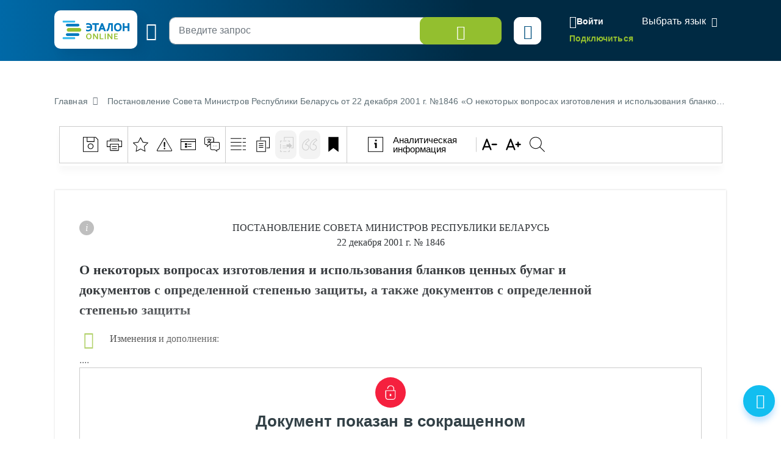

--- FILE ---
content_type: text/css
request_url: https://etalonline.by/bitrix/cache/css/s1/new/template_ee4d871c2a30663ff1448944f28a7843/template_ee4d871c2a30663ff1448944f28a7843_v1.css?1768912997805445
body_size: 172386
content:


/* Start:/local/templates/new/css/common.css?1703187901166724*/
.flex-row, .flex-row.reverse {
	-webkit-box-orient: horizontal; }

.container-fluid {
	margin-right: auto;
	margin-left: auto;
	padding-right: 2rem;
	padding-left: 2rem; }

.flex-row {
	-webkit-box-sizing: border-box;
	box-sizing: border-box;
	display: -ms-flexbox;
	display: -webkit-box;
	display: -webkit-flex;
	display: flex;
	-ms-flex: 0 1 auto;
	-webkit-box-flex: 0;
	flex: 0 1 auto;
	-ms-flex-direction: row;
	-webkit-box-direction: normal;
	flex-direction: row;
	-ms-flex-wrap: wrap;
	flex-wrap: wrap; }

.flex-row.reverse {
	-ms-flex-direction: row-reverse;
	-webkit-box-direction: reverse;
	flex-direction: row-reverse; }

.col.reverse {
	-ms-flex-direction: column-reverse;
	-webkit-box-orient: vertical;
	-webkit-box-direction: reverse;
	flex-direction: column-reverse; }

.col-xs, .col-xs-1, .col-xs-10, .col-xs-11, .col-xs-12, .col-xs-2, .col-xs-3, .col-xs-4, .col-xs-5, .col-xs-6, .col-xs-7, .col-xs-8, .col-xs-9 {
	-webkit-box-sizing: border-box;
	box-sizing: border-box;
	-ms-flex: 0 0 auto;
	-webkit-box-flex: 0;
	flex: 0 0 auto; }

.col-xs {
	-ms-flex-positive: 1;
	-webkit-box-flex: 1;
	flex-grow: 1;
	-ms-flex-preferred-size: 0;
	flex-basis: 0;
	max-width: 100%; }

.col-xs-1 {
	-ms-flex-preferred-size: 8.333%;
	flex-basis: 8.333%;
	max-width: 8.333%; }

.col-xs-2 {
	-ms-flex-preferred-size: 16.667%;
	flex-basis: 16.667%;
	max-width: 16.667%; }

.col-xs-3 {
	-ms-flex-preferred-size: 25%;
	flex-basis: 25%;
	max-width: 25%; }

.col-xs-4 {
	-ms-flex-preferred-size: 33.333%;
	flex-basis: 33.333%;
	max-width: 33.333%; }

.col-xs-5 {
	-ms-flex-preferred-size: 41.667%;
	flex-basis: 41.667%;
	max-width: 41.667%; }

.col-xs-6 {
	-ms-flex-preferred-size: 50%;
	flex-basis: 50%;
	max-width: 50%; }

.col-xs-7 {
	-ms-flex-preferred-size: 58.333%;
	flex-basis: 58.333%;
	max-width: 58.333%; }

.col-xs-8 {
	-ms-flex-preferred-size: 66.667%;
	flex-basis: 66.667%;
	max-width: 66.667%; }

.col-xs-9 {
	-ms-flex-preferred-size: 75%;
	flex-basis: 75%;
	max-width: 75%; }

.col-xs-10 {
	-ms-flex-preferred-size: 83.333%;
	flex-basis: 83.333%;
	max-width: 83.333%; }

.col-xs-11 {
	-ms-flex-preferred-size: 91.667%;
	flex-basis: 91.667%;
	max-width: 91.667%; }

.col-xs-12 {
	-ms-flex-preferred-size: 100%;
	flex-basis: 100%;
	max-width: 100%; }

.col-xs-offset-1 {
	margin-left: 8.333%; }

.col-xs-offset-2 {
	margin-left: 16.667%; }

.col-xs-offset-3 {
	margin-left: 25%; }

.col-xs-offset-4 {
	margin-left: 33.333%; }

.col-xs-offset-5 {
	margin-left: 41.667%; }

.col-xs-offset-6 {
	margin-left: 50%; }

.col-xs-offset-7 {
	margin-left: 58.333%; }

.col-xs-offset-8 {
	margin-left: 66.667%; }

.col-xs-offset-9 {
	margin-left: 75%; }

.col-xs-offset-10 {
	margin-left: 83.333%; }

.col-xs-offset-11 {
	margin-left: 91.667%; }

.start-xs {
	-ms-flex-pack: start;
	-webkit-box-pack: start;
	justify-content: flex-start;
	text-align: start; }

.center-xs {
	-ms-flex-pack: center;
	-webkit-box-pack: center;
	justify-content: center;
	text-align: center; }

.end-xs {
	-ms-flex-pack: end;
	-webkit-box-pack: end;
	justify-content: flex-end;
	text-align: end; }

.top-xs {
	-ms-flex-align: start;
	-webkit-box-align: start;
	align-items: flex-start; }

.middle-xs {
	-ms-flex-align: center;
	-webkit-box-align: center;
	align-items: center; }

.bottom-xs {
	-ms-flex-align: end;
	-webkit-box-align: end;
	align-items: flex-end; }

.around-xs {
	-ms-flex-pack: distribute;
	justify-content: space-around; }

.between-xs {
	-ms-flex-pack: justify;
	-webkit-box-pack: justify;
	justify-content: space-between; }

.first-xs {
	-ms-flex-order: -1;
	-webkit-box-ordinal-group: 0;
	order: -1; }

.last-xs {
	-ms-flex-order: 1;
	-webkit-box-ordinal-group: 2;
	order: 1; }

.nowrap {
	white-space: nowrap;
}

.al-justify {
	text-align: justify;
}

@media only screen and (min-width: 48em) {
	.container {
		width: 46rem; }
	.col-sm, .col-sm-1, .col-sm-10, .col-sm-11, .col-sm-12, .col-sm-2, .col-sm-3, .col-sm-4, .col-sm-5, .col-sm-6, .col-sm-7, .col-sm-8, .col-sm-9 {
		-webkit-box-sizing: border-box;
		box-sizing: border-box;
		-ms-flex: 0 0 auto;
		-webkit-box-flex: 0;
		flex: 0 0 auto; }
	.col-sm {
		-ms-flex-positive: 1;
		-webkit-box-flex: 1;
		flex-grow: 1;
		-ms-flex-preferred-size: 0;
		flex-basis: 0;
		max-width: 100%; }
	.col-sm-1 {
		-ms-flex-preferred-size: 8.333%;
		flex-basis: 8.333%;
		max-width: 8.333%; }
	.col-sm-2 {
		-ms-flex-preferred-size: 16.667%;
		flex-basis: 16.667%;
		max-width: 16.667%; }
	.col-sm-3 {
		-ms-flex-preferred-size: 25%;
		flex-basis: 25%;
		max-width: 25%; }
	.col-sm-4 {
		-ms-flex-preferred-size: 33.333%;
		flex-basis: 33.333%;
		max-width: 33.333%; }
	.col-sm-5 {
		-ms-flex-preferred-size: 41.667%;
		flex-basis: 41.667%;
		max-width: 41.667%; }
	.col-sm-6 {
		-ms-flex-preferred-size: 50%;
		flex-basis: 50%;
		max-width: 50%; }
	.col-sm-7 {
		-ms-flex-preferred-size: 58.333%;
		flex-basis: 58.333%;
		max-width: 58.333%; }
	.col-sm-8 {
		-ms-flex-preferred-size: 66.667%;
		flex-basis: 66.667%;
		max-width: 66.667%; }
	.col-sm-9 {
		-ms-flex-preferred-size: 75%;
		flex-basis: 75%;
		max-width: 75%; }
	.col-sm-10 {
		-ms-flex-preferred-size: 83.333%;
		flex-basis: 83.333%;
		max-width: 83.333%; }
	.col-sm-11 {
		-ms-flex-preferred-size: 91.667%;
		flex-basis: 91.667%;
		max-width: 91.667%; }
	.col-sm-12 {
		-ms-flex-preferred-size: 100%;
		flex-basis: 100%;
		max-width: 100%; }
	.col-sm-offset-1 {
		margin-left: 8.333%; }
	.col-sm-offset-2 {
		margin-left: 16.667%; }
	.col-sm-offset-3 {
		margin-left: 25%; }
	.col-sm-offset-4 {
		margin-left: 33.333%; }
	.col-sm-offset-5 {
		margin-left: 41.667%; }
	.col-sm-offset-6 {
		margin-left: 50%; }
	.col-sm-offset-7 {
		margin-left: 58.333%; }
	.col-sm-offset-8 {
		margin-left: 66.667%; }
	.col-sm-offset-9 {
		margin-left: 75%; }
	.col-sm-offset-10 {
		margin-left: 83.333%; }
	.col-sm-offset-11 {
		margin-left: 91.667%; }
	.start-sm {
		-ms-flex-pack: start;
		-webkit-box-pack: start;
		justify-content: flex-start;
		text-align: start; }
	.center-sm {
		-ms-flex-pack: center;
		-webkit-box-pack: center;
		justify-content: center;
		text-align: center; }
	.end-sm {
		-ms-flex-pack: end;
		-webkit-box-pack: end;
		justify-content: flex-end;
		text-align: end; }
	.top-sm {
		-ms-flex-align: start;
		-webkit-box-align: start;
		align-items: flex-start; }
	.middle-sm {
		-ms-flex-align: center;
		-webkit-box-align: center;
		align-items: center; }
	.bottom-sm {
		-ms-flex-align: end;
		-webkit-box-align: end;
		align-items: flex-end; }
	.around-sm {
		-ms-flex-pack: distribute;
		justify-content: space-around; }
	.between-sm {
		-ms-flex-pack: justify;
		-webkit-box-pack: justify;
		justify-content: space-between; }
	.first-sm {
		-ms-flex-order: -1;
		-webkit-box-ordinal-group: 0;
		order: -1; }
	.last-sm {
		-ms-flex-order: 1;
		-webkit-box-ordinal-group: 2;
		order: 1; } }

@media only screen and (min-width: 62em) {
	.container {
		width: 61rem; }
	.col-md, .col-md-1, .col-md-10, .col-md-11, .col-md-12, .col-md-2, .col-md-3, .col-md-4, .col-md-5, .col-md-6, .col-md-7, .col-md-8, .col-md-9 {
		-webkit-box-sizing: border-box;
		box-sizing: border-box;
		-ms-flex: 0 0 auto;
		-webkit-box-flex: 0;
		flex: 0 0 auto; }
	.col-md {
		-ms-flex-positive: 1;
		-webkit-box-flex: 1;
		flex-grow: 1;
		-ms-flex-preferred-size: 0;
		flex-basis: 0;
		max-width: 100%; }
	.col-md-1 {
		-ms-flex-preferred-size: 8.333%;
		flex-basis: 8.333%;
		max-width: 8.333%; }
	.col-md-2 {
		-ms-flex-preferred-size: 16.667%;
		flex-basis: 16.667%;
		max-width: 16.667%; }
	.col-md-3 {
		-ms-flex-preferred-size: 25%;
		flex-basis: 25%;
		max-width: 25%; }
	.col-md-4 {
		-ms-flex-preferred-size: 33.333%;
		flex-basis: 33.333%;
		max-width: 33.333%; }
	.col-md-5 {
		-ms-flex-preferred-size: 41.667%;
		flex-basis: 41.667%;
		max-width: 41.667%; }
	.col-md-6 {
		-ms-flex-preferred-size: 50%;
		flex-basis: 50%;
		max-width: 50%; }
	.col-md-7 {
		-ms-flex-preferred-size: 58.333%;
		flex-basis: 58.333%;
		max-width: 58.333%; }
	.col-md-8 {
		-ms-flex-preferred-size: 66.667%;
		flex-basis: 66.667%;
		max-width: 66.667%; }
	.col-md-9 {
		-ms-flex-preferred-size: 75%;
		flex-basis: 75%;
		max-width: 75%; }
	.col-md-10 {
		-ms-flex-preferred-size: 83.333%;
		flex-basis: 83.333%;
		max-width: 83.333%; }
	.col-md-11 {
		-ms-flex-preferred-size: 91.667%;
		flex-basis: 91.667%;
		max-width: 91.667%; }
	.col-md-12 {
		-ms-flex-preferred-size: 100%;
		flex-basis: 100%;
		max-width: 100%; }
	.col-md-offset-1 {
		margin-left: 8.333%; }
	.col-md-offset-2 {
		margin-left: 16.667%; }
	.col-md-offset-3 {
		margin-left: 25%; }
	.col-md-offset-4 {
		margin-left: 33.333%; }
	.col-md-offset-5 {
		margin-left: 41.667%; }
	.col-md-offset-6 {
		margin-left: 50%; }
	.col-md-offset-7 {
		margin-left: 58.333%; }
	.col-md-offset-8 {
		margin-left: 66.667%; }
	.col-md-offset-9 {
		margin-left: 75%; }
	.col-md-offset-10 {
		margin-left: 83.333%; }
	.col-md-offset-11 {
		margin-left: 91.667%; }
	.start-md {
		-ms-flex-pack: start;
		-webkit-box-pack: start;
		justify-content: flex-start;
		text-align: start; }
	.center-md {
		-ms-flex-pack: center;
		-webkit-box-pack: center;
		justify-content: center;
		text-align: center; }
	.end-md {
		-ms-flex-pack: end;
		-webkit-box-pack: end;
		justify-content: flex-end;
		text-align: end; }
	.top-md {
		-ms-flex-align: start;
		-webkit-box-align: start;
		align-items: flex-start; }
	.middle-md {
		-ms-flex-align: center;
		-webkit-box-align: center;
		align-items: center; }
	.bottom-md {
		-ms-flex-align: end;
		-webkit-box-align: end;
		align-items: flex-end; }
	.around-md {
		-ms-flex-pack: distribute;
		justify-content: space-around; }
	.between-md {
		-ms-flex-pack: justify;
		-webkit-box-pack: justify;
		justify-content: space-between; }
	.first-md {
		-ms-flex-order: -1;
		-webkit-box-ordinal-group: 0;
		order: -1; }
	.last-md {
		-ms-flex-order: 1;
		-webkit-box-ordinal-group: 2;
		order: 1; } }

@media only screen and (min-width: 75em) {
	.container {
		width: 71rem; }
	.col-lg, .col-lg-1, .col-lg-10, .col-lg-11, .col-lg-12, .col-lg-2, .col-lg-3, .col-lg-4, .col-lg-5, .col-lg-6, .col-lg-7, .col-lg-8, .col-lg-9 {
		-webkit-box-sizing: border-box;
		box-sizing: border-box;
		-ms-flex: 0 0 auto;
		-webkit-box-flex: 0;
		flex: 0 0 auto; }
	.col-lg {
		-ms-flex-positive: 1;
		-webkit-box-flex: 1;
		flex-grow: 1;
		-ms-flex-preferred-size: 0;
		flex-basis: 0;
		max-width: 100%; }
	.col-lg-1 {
		-ms-flex-preferred-size: 8.333%;
		flex-basis: 8.333%;
		max-width: 8.333%; }
	.col-lg-2 {
		-ms-flex-preferred-size: 16.667%;
		flex-basis: 16.667%;
		max-width: 16.667%; }
	.col-lg-3 {
		-ms-flex-preferred-size: 25%;
		flex-basis: 25%;
		max-width: 25%; }
	.col-lg-4 {
		-ms-flex-preferred-size: 33.333%;
		flex-basis: 33.333%;
		max-width: 33.333%; }
	.col-lg-5 {
		-ms-flex-preferred-size: 41.667%;
		flex-basis: 41.667%;
		max-width: 41.667%; }
	.col-lg-6 {
		-ms-flex-preferred-size: 50%;
		flex-basis: 50%;
		max-width: 50%; }
	.col-lg-7 {
		-ms-flex-preferred-size: 58.333%;
		flex-basis: 58.333%;
		max-width: 58.333%; }
	.col-lg-8 {
		-ms-flex-preferred-size: 66.667%;
		flex-basis: 66.667%;
		max-width: 66.667%; }
	.col-lg-9 {
		-ms-flex-preferred-size: 75%;
		flex-basis: 75%;
		max-width: 75%; }
	.col-lg-10 {
		-ms-flex-preferred-size: 83.333%;
		flex-basis: 83.333%;
		max-width: 83.333%; }
	.col-lg-11 {
		-ms-flex-preferred-size: 91.667%;
		flex-basis: 91.667%;
		max-width: 91.667%; }
	.col-lg-12 {
		-ms-flex-preferred-size: 100%;
		flex-basis: 100%;
		max-width: 100%; }
	.col-lg-offset-1 {
		margin-left: 8.333%; }
	.col-lg-offset-2 {
		margin-left: 16.667%; }
	.col-lg-offset-3 {
		margin-left: 25%; }
	.col-lg-offset-4 {
		margin-left: 33.333%; }
	.col-lg-offset-5 {
		margin-left: 41.667%; }
	.col-lg-offset-6 {
		margin-left: 50%; }
	.col-lg-offset-7 {
		margin-left: 58.333%; }
	.col-lg-offset-8 {
		margin-left: 66.667%; }
	.col-lg-offset-9 {
		margin-left: 75%; }
	.col-lg-offset-10 {
		margin-left: 83.333%; }
	.col-lg-offset-11 {
		margin-left: 91.667%; }
	.start-lg {
		-ms-flex-pack: start;
		-webkit-box-pack: start;
		justify-content: flex-start;
		text-align: start; }
	.center-lg {
		-ms-flex-pack: center;
		-webkit-box-pack: center;
		justify-content: center;
		text-align: center; }
	.end-lg {
		-ms-flex-pack: end;
		-webkit-box-pack: end;
		justify-content: flex-end;
		text-align: end; }
	.top-lg {
		-ms-flex-align: start;
		-webkit-box-align: start;
		align-items: flex-start; }
	.middle-lg {
		-ms-flex-align: center;
		-webkit-box-align: center;
		align-items: center; }
	.bottom-lg {
		-ms-flex-align: end;
		-webkit-box-align: end;
		align-items: flex-end; }
	.around-lg {
		-ms-flex-pack: distribute;
		justify-content: space-around; }
	.between-lg {
		-ms-flex-pack: justify;
		-webkit-box-pack: justify;
		justify-content: space-between; }
	.first-lg {
		-ms-flex-order: -1;
		-webkit-box-ordinal-group: 0;
		order: -1; }
	.last-lg {
		-ms-flex-order: 1;
		-webkit-box-ordinal-group: 2;
		order: 1; } }

@-webkit-keyframes fadeIn {
	from {
		opacity: 0; }
	to {
		opacity: 1; } }

@keyframes fadeIn {
	from {
		opacity: 0; }
	to {
		opacity: 1; } }

.fadeIn {
	-webkit-animation-name: fadeIn;
	        animation-name: fadeIn;
	-webkit-animation-timing-function: cubic-bezier(1, 0, 0, 1);
	        animation-timing-function: cubic-bezier(1, 0, 0, 1); }

@-webkit-keyframes fadeOut {
	from {
		opacity: 1; }
	to {
		opacity: 0; } }

@keyframes fadeOut {
	from {
		opacity: 1; }
	to {
		opacity: 0; } }

.fadeOut {
	-webkit-animation-name: fadeOut;
	        animation-name: fadeOut;
	-webkit-animation-timing-function: cubic-bezier(1, 0, 0, 1);
	        animation-timing-function: cubic-bezier(1, 0, 0, 1); }

a[href^="tel:"] {
	text-decoration: none; }



.document-wrap p.article code.bookmark:before, .document-wrap li.article code.bookmark:before, .document-wrap div.article code.bookmark:before {
	left: -96.1pt;
}

code.dublicate:before {display: none;}

.button {

	display: -webkit-inline-box;
	display: -ms-inline-flexbox;
	display: inline-flex;
	-webkit-box-align: center;
	    -ms-flex-align: center;
	        align-items: center;
	-webkit-box-pack: center;
	    -ms-flex-pack: center;
	        justify-content: center;
	vertical-align: middle;
	text-align: center;

	font-weight: 400;
	height: 3.8rem;
	line-height: 3.8rem;
	background-color: #fff;
	background-color: transparent;
	color: #000;
	white-space: nowrap;
	padding: 0 2.0rem;
	margin-bottom: .8rem;
	margin-right: .8rem;
	border: 1px solid #ccc;
	text-decoration: none;
	position: relative;
	-webkit-user-select: none;
	   -moz-user-select: none;
	    -ms-user-select: none;
	        user-select: none;
	cursor: pointer;
	outline: 0;
	border-radius: 0;
	-webkit-box-sizing: border-box;
	        box-sizing: border-box;
	-webkit-appearance: none;
	   -moz-appearance: none;
	        appearance: none;
	-webkit-transition: background-color 0.2s, color 0.2s;
	transition: background-color 0.2s, color 0.2s;
	will-change: background-color, color; }
	.button svg,
	.button object {
		width:  1.8rem;
		height: 1.8rem;
		-webkit-transition: fill 0.2s;
		transition: fill 0.2s;
		pointer-events: none;}
		.button svg.ico-16,
		.button object.ico-16 {
			width: 16px;
			height: 16px; }
		.button svg + span,
		.button object + span {
			margin-left: 16px; }
	.button span {
		line-height: 100%; }
		.button span + svg {
			margin-left: 16px; }
	.button sup {
		position: absolute;
		top: -8px;
		right: -8px;
		width: 16px;
		height: 16px;
		border-radius: 50%;
		background-color: #007dc5;
		line-height: 16px;
		font-size: 10px;
		z-index: 10;
		text-align: center;
		color: #fff; }
	.button.color--white {
		color: #fff; }
		.button.color--white svg {
			fill: #fff; }
	.desktop .button:hover {
		background-color: #e6e6e6;
		color: #000; }
		.desktop .button:hover svg {
			fill: #000; }
	.button:focus, .button.button-active {
		z-index: 1; }
	.button:active svg,
	.button:active span {
		-webkit-transform: translateY(1px);
		        transform: translateY(1px); }
	.button[disabled] {
		pointer-events: none;
		background-color: #f3f3f3 !important; }
		.button[disabled] svg {
			fill: #ccc; }
		.button[disabled]:hover {
			background-color: transparent !important; }
		.button[disabled] + .ui-dropdown {
			display: none !important; }
	.button.is-busy {
		pointer-events: none;
		background-color: #f3f3f3 !important; }
		.button.is-busy:after {
			content: "";
			display: block;
			width: 28px;
			height: 28px;
			background-image: url("/local/templates/new/css/../i/preloader.svg");
			background-repeat: no-repeat;
			background-position: 50% 50%;
			position: absolute;
			top: 50%;
			left: 50%;
			-webkit-transform: translate(-50%, -50%);
			        transform: translate(-50%, -50%); }
	.button.status--error:after {
		content: '!';
		position: absolute;
		top: -8px;
		right: -8px;
		width: 16px;
		height: 16px;
		border-radius: 50%;
		background-color: #f5203e;
		line-height: 16px;
		font-size: 10px;
		z-index: 10;
		text-align: center;
		color: #fff; }

	.button .ico-state-default {
		display: inline-block; }
	.button .ico-state-active {
		display: none; }
	.button.is-active .ico-state-default {
		display: none; }
	.button.is-active .ico-state-active {
		display: inline-block; }


input.button {
	display: inline-block;
	text-align: center; }

.button--multiline{
	font-size: 1.4rem;
	display: -webkit-inline-box;
	display: -ms-inline-flexbox;
	display: inline-flex;
	-ms-flex-wrap: wrap;
	flex-wrap: wrap;
}
.button--multiline span{
	text-align: left;
}

.button--round{
	padding: 0 40px;
	border-radius: 20px;
	background-color: #fff;
	-webkit-box-shadow: 0 4px 10px rgba(0, 0, 0, 0.2);
	box-shadow: 0 4px 10px rgba(0, 0, 0, 0.2);
}
.button--round:active{
	-webkit-transform: translateY(1px);
	transform: translateY(1px);
	-webkit-box-shadow: 0 3px 7px rgba(0, 0, 0, 0.2);
	box-shadow: 0 3px 7px rgba(0, 0, 0, 0.2);
}
.button--round:active svg,
.button--round:active span{
	-webkit-transform: translateY(0);
	transform: translateY(0);
}

.button--widen{
	padding-left: 40px;
	padding-right: 40px;
}

.button--big{
	height: 90px;
}

.button-mb0{
	margin-bottom: 0;
}

.button-mr0{
	margin-right: 0;
}

.button-ml{
	margin-left: 8px;
}

.button--uppercase{
	font-size: 1.4rem;
	text-transform: uppercase;
}

.button--wide{
	display: -webkit-box;
	display: -ms-flexbox;
	display: -webkit-flex;
	display: flex;
	text-align: center;
	width: 100%;
}

.button--white{
	background-color: #fff;
}

.button--grey{
	background-color: #f3f3f3;
}

.button--green{
	background-color: #8ac540;
	border: 0;
	color: #fff;
}
.button--green svg{
	fill: #fff;
}
.button--green svg path{
	fill: #fff;
}
.desktop .button--green:hover{
	color: #fff;
	background-color: #7cb139;
}

.desktop .button--green:hover svg{
	fill: #fff;
}

.button--red{
	background-color: #f5203e;
	border: 0;
	color: #fff;
}
.button--red svg{
	fill: #fff;
}
.button--red svg path{
	fill: #fff;
}
.desktop .button--red:hover{
	color: #fff;
	background-color: #f5203e;
}

.button--black{
	background-color: #111;
	color: #fff;
}
.button--black svg{
	fill: #fff;
}

.button--sq{
	padding: 0;
	width: 3.8rem;
	text-align: center;
	-webkit-box-align: center;
	-ms-flex-align: center;
	align-items: center;
}

.object-fit .button--sq svg{
	margin: 0 auto;
}

.button--transparent{
	background-color: transparent;
	border-color: rgba(255, 255, 255, 0.5);
	color: #fff;
}
.button--transparent svg{
	fill: #fff;
}
.desktop .button--transparent:hover{
	color: #000;
}
.desktop .button--transparent:hover svg{
	fill: #000;
}


.button-buy {
	padding: 0 50px;
	margin: 0; }

.button-group {
	display: -webkit-inline-box;
	display: -ms-inline-flexbox;
	display: inline-flex;
	-webkit-box-orient: horizontal;
	-webkit-box-direction: normal;
	    -ms-flex-direction: row;
	        flex-direction: row;
	-ms-flex-wrap: wrap;
	    flex-wrap: wrap;
	-webkit-box-align: center;
	    -ms-flex-align: center;
	        align-items: center;
	-webkit-box-sizing: border-box;
	        box-sizing: border-box;
	-webkit-user-select: none;
	   -moz-user-select: none;
	    -ms-user-select: none;
	        user-select: none; }
	.button-group > .button {
		-webkit-box-flex: 0;
		    -ms-flex: 0 1 auto;
		        flex: 0 1 auto;
		margin: -1px 0 0 -1px; }

svg {
	display: inline-block;
	vertical-align: middle;
	line-height: 1; }
	svg + span {
		display: inline-block;
		vertical-align: middle;
		line-height: 1; }

.c-ico {
	display: inline-block;
	vertical-align: middle;
	width: 30px;
	height: 30px;
	border-radius: 50%;
	position: relative;
	font-style: normal;
	text-align: center;
	overflow: hidden; }
	.c-ico > svg,
	.c-ico > img {
		position: absolute;
		top: 50%;
		left: 50%;
		-webkit-transform: translate(-50%, -50%);
		        transform: translate(-50%, -50%); }
	.c-ico + span {
		display: inline-block;
		vertical-align: middle;
		padding-left: 10px; }

.ico-16 {
	width: 1.6rem;
	height: 1.6rem;
	min-width: 1.6rem;
	min-height: 1.6rem;
	line-height: 2.5rem; }

.ico-20 {
	width: 2.0rem;
	height: 2.0rem;
	min-width: 2.0rem;
	min-height: 2.0rem;
	line-height: 2.0rem; }

.ico-24 {
	width: 2.4rem;
	height: 2.4rem;
	min-width: 2.4rem;
	min-height: 2.4rem;
	line-height: 2.4rem; }

.ico-25 {
	width: 2.5rem;
	height: 2.5rem;
	min-width: 2.5rem;
	min-height: 2.5rem;
	line-height: 2.5rem; }

.ico-32 {
	width: 3.2rem;
	height: 3.2rem;
	min-width: 3.2rem;
	min-height: 3.2rem;
	line-height: 3.2rem; }

.ico-70 {
	width: 7.0rem;
	height: 7.0rem;
	min-width: 7.0rem;
	min-height: 7.0rem;
	line-height: 7.0rem; }
	.ico-70 svg {
		width: 3.2rem;
		height: 3.2rem; }

.ico--lightblue {
	background-color: #12bef0; }
	.ico--lightblue svg {
		fill: #fff; }

.ico--blue {
	background-color: #007dc5; }
	.ico--blue svg {
		fill: #fff; }

.ico--darkblue {
	background-color: #000cff; }
	.ico--darkblue svg {
		fill: #fff; }

.ico--green {
	background-color: #8ac540; }
	.ico--green svg {
		fill: #fff; }

.ico--darkgrey {
	background-color: #ccc; }
	.ico--darkgrey svg {
		fill: #fff; }

.ico-button-delete {
	min-width: 18px;
	min-height: 18px; }

.ico-folder {
	fill: #12bef0;
	width: 40px;
	height: 40px;
	min-width: 40px;
	min-height: 40px;
	margin-top: -5px; }

.ico-arrow-back {
	fill: #12bef0;
	width: 40px;
	height: 40px;
	min-width: 40px;
	min-height: 40px; }

.ico-document {
	fill: #666;
	width: 40px;
	height: 40px;
	min-width: 40px;
	min-height: 40px; }

.ico-label {
	fill: #000;
	width: 24px;
	height: 24px;
	min-width: 24px;
	min-height: 24px; }

.ico-text {
	display: -webkit-inline-box;
	display: -ms-inline-flexbox;
	display: inline-flex;
	-webkit-box-align: center;
	    -ms-flex-align: center;
	        align-items: center; }
	.ico-text i,
	.ico-text svg {
		-webkit-box-flex: 0;
		    -ms-flex: 0 0 auto;
		        flex: 0 0 auto;
		-webkit-box-orient: horizontal;
		-webkit-box-direction: normal;
		    -ms-flex-direction: row;
		        flex-direction: row;
		margin-right: 1em; }
	.ico-text circle {
		fill: #ccc; }
	.ico-text text {
		fill: #fff; }
	.ico-text span {
		-webkit-box-flex: 0;
		    -ms-flex: 0 1 auto;
		        flex: 0 1 auto; }

.ico-text-note.note--red {
	color: #f5203e; }
	.ico-text-note.note--red svg {
		width: 24px;
		height: 24px; }
		.ico-text-note.note--red svg circle {
			fill: #f5203e; }
		.ico-text-note.note--red svg text {
			fill: #fff; }

.ico-text-note.note--green {
	color: #8ac540; }
	.ico-text-note.note--green svg {
		width: 24px;
		height: 24px; }
		.ico-text-note.note--green svg circle {
			fill: #8ac540; }
		.ico-text-note.note--green svg text {
			fill: #fff; }

.ico-link {
	display: -webkit-inline-box;
	display: -ms-inline-flexbox;
	display: inline-flex;
	-webkit-box-align: center;
	    -ms-flex-align: center;
	        align-items: center; }
	.ico-link > i,
	.ico-link > svg,
	.ico-link > .c-ico {
		-webkit-box-flex: 0;
		    -ms-flex: 0 0 auto;
		        flex: 0 0 auto;
		-webkit-box-orient: horizontal;
		-webkit-box-direction: normal;
		    -ms-flex-direction: row;
		        flex-direction: row;
		margin-right: 1em; }
	.ico-link img {
		max-width: 100%;
		max-height: 100%; }
	.ico-link .c-ico {
		display: -webkit-box;
		display: -ms-flexbox;
		display: -webkit-flex;
		display: flex;
		width: auto;
		height: auto; }
	.ico-link span {
		-webkit-box-flex: 0;
		    -ms-flex: 0 1 auto;
		        flex: 0 1 auto;
		padding: 0; }

.arrow-link {
	display: -webkit-inline-box;
	display: -ms-inline-flexbox;
	display: inline-flex;
	-webkit-box-orient: horizontal;
	-webkit-box-direction: normal;
	    -ms-flex-direction: row;
	        flex-direction: row;
	-ms-flex-wrap: wrap;
	    flex-wrap: wrap;
	-webkit-box-align: center;
	    -ms-flex-align: center;
	        align-items: center; }
	.arrow-link > i {
		-webkit-box-flex: 0;
		    -ms-flex: 0 0 22px;
		        flex: 0 0 22px;
		-webkit-box-orient: horizontal;
		-webkit-box-direction: normal;
		    -ms-flex-direction: row;
		        flex-direction: row;
		margin-right: 0.8em;
		min-width: 22px;
		height: 22px;
		border-radius: 50%;
		border: 1px solid #ccc;
		background-color: #f3f3f3;
		position: relative; }
	.arrow-link svg {
		position: absolute;
		top: 50%;
		left: 50%;
		-webkit-transform: translate(-50%, -50%);
		        transform: translate(-50%, -50%);
		width: 12px;
		height: 12px;
		fill: #000cff;
		margin-left: 1px; }
	.arrow-link > span {
		-webkit-box-flex: 0;
		    -ms-flex: 0 1 auto;
		        flex: 0 1 auto;
		padding: 0;
		line-height: 1; }
	.arrow-link:hover svg {
		fill: #12bef0; }

.theme-link {
	display: -webkit-box;
	display: -ms-flexbox;
	display: -webkit-flex;
	display: flex;
	-webkit-box-orient: horizontal;
	-webkit-box-direction: normal;
	    -ms-flex-direction: row;
	        flex-direction: row;
	-ms-flex-wrap: nowrap;
	    flex-wrap: nowrap;
	border: 1px solid #ccc;
	background-color: #fff;
	color: #000;
	font-size: 1.5rem;
	padding: 15px 0; }
	.theme-link > i {
		-webkit-box-flex: 0;
		    -ms-flex: 0 0 50px;
		        flex: 0 0 50px;
		-webkit-box-orient: horizontal;
		-webkit-box-direction: normal;
		    -ms-flex-direction: row;
		        flex-direction: row;
		min-width: 50px;
		position: relative; }
	.theme-link svg {
		position: absolute;
		top: 50%;
		left: 50%;
		-webkit-transform: translate(-50%, -50%);
		        transform: translate(-50%, -50%);
		width: 24px;
		height: 24px;
		fill: #12bef0; }
	.theme-link > span {
		-webkit-box-flex: 0;
		    -ms-flex: 0 1 auto;
		        flex: 0 1 auto;
		padding: 0 20px 0 0; }
	.theme-link:hover {
		background-color: #12bef0;
		border-color: #12bef0;
		color: #fff; }
		.theme-link:hover svg {
			fill: #fff; }

.file-link,
.ui-table-row .file-link {
	display: -webkit-box;
	display: -ms-flexbox;
	display: -webkit-flex;
	display: flex;
	-webkit-box-orient: horizontal;
	-webkit-box-direction: normal;
	    -ms-flex-direction: row;
	        flex-direction: row;
	-ms-flex-wrap: nowrap;
	    flex-wrap: nowrap;
	color: #000;
	font-size: 1.5rem;
	padding: 10px 0;
	list-style: none;
	margin: 0; }
	.file-link > i,
	.ui-table-row .file-link > i {
		-webkit-box-flex: 0;
		    -ms-flex: 0 0 30px;
		        flex: 0 0 30px;
		-webkit-box-orient: horizontal;
		-webkit-box-direction: normal;
		    -ms-flex-direction: row;
		        flex-direction: row;
		min-width: 30px;
		position: relative; }
	.file-link object,
	.file-link svg,
	.ui-table-row .file-link object,
	.ui-table-row .file-link svg {
		position: absolute;
		top: 50%;
		left: 50%;
		-webkit-transform: translate(-50%, -50%);
		        transform: translate(-50%, -50%);
		width: 20px;
		height: 20px; }
	.file-link > span,
	.ui-table-row .file-link > span {
		-webkit-box-flex: 0;
		    -ms-flex: 0 1 auto;
		        flex: 0 1 auto;
		padding: 0 20px 0 0; }
	.file-link:hover,
	.ui-table-row .file-link:hover {
		color: #007dc5; }
	.file-link:before,
	.ui-table-row .file-link:before {
		display: none; }

.flex-row.flex-row-padding {
	margin-left: -2rem;
	margin-right: -2rem; }
	.flex-row.flex-row-padding > [class^="col-"] {
		padding: 2rem; }

.flex-row.flex-row-padding-half {
	margin-left: -1rem;
	margin-right: -1rem; }
	.flex-row.flex-row-padding-half > [class^="col-"] {
		padding: 1rem; }

.flex-row.flex-row-padding-quart {
	margin-left: -0.5rem;
	margin-right: -0.5rem; }
	.flex-row.flex-row-padding-quart > [class^="col-"] {
		padding: 0.5rem; }

.flex-row.flex-row-padding-x {
	margin-left: -2rem;
	margin-right: -2rem; }
	.flex-row.flex-row-padding-x > [class^="col-"] {
		padding: 0 2rem; }

.flex-row.flex-row-padding-half-x {
	margin-left: -1rem;
	margin-right: -1rem; }
	.flex-row.flex-row-padding-half-x > [class^="col-"] {
		padding: 0 1rem; }

.flex-row.flex-row-padding-no-x {
	margin-left: -1rem;
	margin-right: -1rem; }
	.flex-row.flex-row-padding-no-x > [class^="col-"] {
		padding: 0 2rem; }

.flex-row .flex-col {
	-webkit-box-orient: vertical;
	-webkit-box-direction: normal;
	    -ms-flex-direction: column;
	        flex-direction: column; }

.flex-row .flex-collapse {
	-webkit-box-flex: 0;
	    -ms-flex-positive: 0;
	        flex-grow: 0;
	-ms-flex-negative: 1;
	    flex-shrink: 1; }

.flex-row.flex-row-inline {
	display: -webkit-inline-box;
	display: -ms-inline-flexbox;
	display: inline-flex; }

.input {
	position: relative;
	text-align: left; }
	.input label {
		display: block;

		font-weight: 400; }
	.input span {
		display: block;

		padding-bottom: 0.5rem; }
	.input .input-calendar {
		position: absolute;
		width: 16px;
		height: 16px;
		left: 16px;
		top: 50%;
		-webkit-transform: translateY(-50%);
		        transform: translateY(-50%);
		cursor: pointer; }
		.input .input-calendar:hover {
			fill: #007dc5; }
	.input .input-clear {
		position: absolute;
		width: 32px;
		height: 32px;
		right: 5px;
		top: 50%;
		-webkit-transform: translateY(-50%);
		        transform: translateY(-50%);
		cursor: pointer; }
		.input .input-clear:hover {
			fill: #f5203e; }
	.input.input--decorated input {
		padding-left: 45px;
		padding-right: 30px; }
	.input .focus-border {
		position: absolute;
		bottom: 0;
		left: 0;
		width: 0;
		height: 1px;
		background-color: #f5203e;
		-webkit-transition: 0.4s;
		transition: 0.4s;
		z-index: 1; }
	.input .input-in {
		position: relative;
		display: block;
		padding: 0; }
	.input .input-note {
		display: inline-block;
		position: absolute;

		top: 50%;
		left: 100%;
		-webkit-transform: translate(0, -50%);
		        transform: translate(0, -50%);
		opacity: 0;
		background-color: #fff;
		width: 280px;
		padding: 1.2rem 1.2rem 1.2rem 2rem;
		border: 1px solid #ccc;
		pointer-events: none;
		-webkit-transition: opacity 0.1s, -webkit-transform 0.2s;
		transition: opacity 0.1s, -webkit-transform 0.2s;
		transition: transform 0.2s, opacity 0.1s;
		transition: transform 0.2s, opacity 0.1s, -webkit-transform 0.2s;
		-webkit-box-shadow: 0 0 50px white, 0 0 100px white, 0 2px 5px rgba(102, 102, 102, 0.3), 0 5px 15px rgba(102, 102, 102, 0.3), 0 10px 30px rgba(102, 102, 102, 0.3);
		        box-shadow: 0 0 50px white, 0 0 100px white, 0 2px 5px rgba(102, 102, 102, 0.3), 0 5px 15px rgba(102, 102, 102, 0.3), 0 10px 30px rgba(102, 102, 102, 0.3);
		z-index: 20; }
		.input .input-note:before {
			content: "";
			display: block;
			width: 10px;
			height: 10px;
			border-left: 1px solid #ccc;
			border-bottom: 1px solid #ccc;
			-webkit-transform: rotate(45deg) translate(-75%, 15%);
			        transform: rotate(45deg) translate(-75%, 15%);
			background-color: #fff;
			position: absolute;
			left: 0;
			top: 50%;
			pointer-events: all; }
		.input .input-note:empty {
			display: none !important; }
	.input input:focus ~ .input-note {
		opacity: 1;
		-webkit-transform: translate(1rem, -50%);
		        transform: translate(1rem, -50%); }

.label {
	display: block;

	font-weight: 400;
	padding-bottom: 0.5rem; }



.t-table {
	display: table;
	width: 100%; }
	.t-table td {
		border-bottom: 1px solid #ccc; }
	.t-table tr:first-child td {
		border-top: 1px solid #ccc; }

.t-row {
	display: table-row;
	padding: 0; }

.t-cell {
	display: table-cell;
	vertical-align: top; }

.align-left {
	text-align: left; }

.align-center {
	text-align: center; }

.align-right {
	text-align: right; }

h1, header.super {
	font-size: 36px;
	line-height: 1.1;
	font-weight: 600;
	padding: 0;
	margin: 0 0 2rem;
	word-break: break-word; }

h2, h3, h4, h5,
.heading-level-1,
.heading-level-2,
.heading-level-3,
.heading-level-4,
.heading-level-5 {
	font-weight: 600;
	line-height: 1.4;
	padding: 0;
	margin-top: 1rem;
	margin-bottom: 2rem; }

.heading-level-1 {
	font-size: 2.4rem; }

h2,
.heading-level-2 {
	font-size: 2rem; }

h3,
.heading-level-3 {
	 }

h4,
.heading-level-4 {
	 }

h5,
.heading-level-5 {
	font-size: 1.4rem;
	text-transform: uppercase; }

.site-title {
	margin: 0;
	color: #fff;
	font-size: 2.6rem;
	text-align:center;
	padding: 0 0 10px 0;
	font-weight: 600; }

.usercontent {
	 }
	.usercontent i {
		font-style: italic;
	}
	.usercontent > p:first-child {
		font-weight: 400; }
	.usercontent img,
	.usercontent p > img {
		max-width: 100%;
		display: block;
		margin-left: auto;
		margin-right: auto;
		margin-bottom: 1.5rem; }
	.usercontent picture {
		display: block; }
	.usercontent .picture-footer {
		color: #ccc;
		font-size: 1.4rem;
		font-weight: 300;
		text-align: center;
		padding-bottom: 2rem; }
	.usercontent ul, .usercontent ol {

		list-style: none; }
	.usercontent ul {
		padding-left: 0;
		padding-bottom: 2rem; }
		.usercontent ul ul {
			padding-top: 10px;
			padding-bottom: 0;
			padding-left: 20px; }
		.usercontent ul li {
			padding-bottom: 5px;
			position: relative;
			padding-left: 20px; }
			.usercontent ul li:before {
				content: '';
				height: 6px;
				width: 6px;
				position: absolute;
				left: 0;
				top: 9px;
				border-radius: 50%;
				background-color: #000; }
	.usercontent ol {
		font-weight: 300;
		padding-bottom: 2rem;
		counter-reset: num; }
		.usercontent ol li {
			padding-bottom: 10px;
			position: relative;
			padding-left: 36px; }
			.usercontent ol li:before {
				display: block;
				content: "" counter(num) "";
				counter-increment: num;
				color: #000;
				font-size: 1.4rem;
				font-weight: 600;
				position: absolute;
				left: 0;
				top: 0px;
				border: 1px solid #8ac540;
				width: 24px;
				height: 24px;
				-webkit-box-sizing: border-box;
				        box-sizing: border-box;
				border-radius: 50%;
				text-align: center;
				line-height: 24px; }
		.usercontent ol ol {
			padding-top: 1rem;
			padding-bottom: 0; }
			.usercontent ol ol li {
				padding-left: 20px;
				padding-bottom: 5px; }
				.usercontent ol ol li:before {
					border: 0;
					content: '';
					height: 6px;
					width: 6px;
					position: absolute;
					left: 0;
					top: 9px;
					border-radius: 50%;
					background-color: #000; }
	.usercontent > img {
		display: block;
		margin-left: -8rem;
		max-width: 100%;
		max-width: calc(100% + 16rem); }
	.usercontent figure {
		padding: 0;
		margin: 0 0 2rem; }
	.usercontent table {
		width: 100%;
		border-collapse: collapse;

	}
	/*.usercontent table [style*="font-size"],
	.usercontent table [style*="FONT-SIZE"]{
		font-size: 1.6rem !important;
	}*/
		.usercontent table[autowidth] {
			width: auto; }
	.usercontent tr:hover td {
		background-color: #fff; }
	.usercontent tr:hover td[rowspan] {
		background-color: transparent; }
	.usercontent th, .usercontent td {
		padding: 15px;
		border: 1px dashed #ccc;
		border-color: #ccc !important; }
	.usercontent th {
		color: #000;

		font-weight: 500;
		text-align: left;
		vertical-align: bottom;
		border: 1px solid #ccc; }
	.usercontent td {
		border: 1px solid #ccc; }
	.usercontent table p {
		padding-bottom: 0;
		margin-bottom: 0;
	}
	.usercontent .table th, .usercontent .table td {
		border: 0;
		padding: 2rem 2rem;
		border-bottom: 1px solid #ccc; }
	.usercontent .table tr:first-child th, .usercontent .table tr:first-child td {
		border-top: 1px solid #ccc; }

	.document-wrap td, .document-wrap th {
		border: none;
		border-color: unset !important;
	}

.mobile .usercontent > .Section1,
.mobile .usercontent > .Section2 {
	/*width: calc(100vw - 60px);*/
	/*overflow: hidden;*/
}

.document-wrap {
	margin: 0 auto;
	max-width: 1100px;
	padding: 0 80px;
	width: 100%;
	font-size: 1.4rem;
	min-height: 400px;
	-webkit-box-sizing: border-box;
	        box-sizing: border-box;
	-ms-flex-item-align: center;
	    align-self: center; }

.document-wrap.document-fsize-1 {

}
.document-wrap.document-fsize-2 {

}

.document-wrap > * {
	position: relative;
}

.document-wrap > div > * {
	position: relative;
}


.ovh {
	overflow: hidden; }

.page-wrap {
	-webkit-box-sizing: border-box;
	        box-sizing: border-box;
	width: 100%; }

.l-header {
	position: relative;
	z-index: 50;
	background-color: #fff; }

.l-header-sticky {
	position: -webkit-sticky;
	position: sticky;
	top: 0;
	-webkit-transform: translate3d(0, 0, 0);
	        transform: translate3d(0, 0, 0);
	width: 100%; }
	.l-header-sticky.js-is-sticky {
		-webkit-box-shadow: 0 1px 1px #ccc;
		        box-shadow: 0 1px 1px #ccc; }

.l-footer {
	border-top: 1px solid #ccc;
	background-color: #fff; }

.l-nav {
	background-color: #007dc5;
	position: relative;
	z-index: 45;
}

.l-layout{
	display: -webkit-box;
	display: -ms-flexbox;
	display: -webkit-flex;
	display: flex;
	-webkit-box-orient: horizontal;
	-webkit-box-direction: normal;
	-ms-flex-direction: row;
	flex-direction: row;
	-ms-flex-wrap: nowrap;
	flex-wrap: nowrap;
	-webkit-box-pack: center;
	-ms-flex-pack: center;
	justify-content: center;
	height: 100%;
}

.l-layout-doc{
	-ms-flex-pack: start;
	-webkit-box-pack: start;
	justify-content: flex-start;
}
.l-layout-doc .document-wrap{
	/*padding-left: 0;*/
	padding: 40px 40px 20px 40px;
	background-color: #FFF;
	box-shadow: 0 0 3px rgba(0,0,0,0.2);
	margin-bottom: 70px;
}
.l-layout-doc a:not(href):hover{
	color: inherit;
}

.l-layout-doc .l-main {
	/* padding-top:0; */
	padding: 0;
}

.layout-row {
	padding: 0 20px;
	width: 100%;
	-webkit-box-sizing: border-box;
	-moz-box-sizing: border-box;
	box-sizing: border-box;
	position: relative; }

.l-aside {
	-webkit-box-flex: 0;
	    -ms-flex: 0 0 33%;
	        flex: 0 0 33%;
	max-width: 33%;
	min-width: 320px;
	padding: 40px 20px;
	-webkit-box-sizing: border-box;
	        box-sizing: border-box; }

.l-aside-inner {
	-webkit-box-flex: 0;
	    -ms-flex: 0 0 320px;
	        flex: 0 0 320px;
	max-width: 320px;
	padding: 40px 20px;
	-webkit-box-sizing: border-box;
	        box-sizing: border-box; }

.l-aside-flexible {
	-webkit-box-flex: 0;
	    -ms-flex: 0 0 25%;
	        flex: 0 0 25%;
	min-width: 320px;
	max-width: 500px;
	padding: 40px 20px;
	-webkit-box-sizing: border-box;
	        box-sizing: border-box; }

.l-main {
	display: -webkit-box;
	display: -ms-flexbox;
	display: -webkit-flex;
	display: flex;
	-webkit-box-flex: 1;
	    -ms-flex: 1 1 100%;
	        flex: 1 1 100%;
	-webkit-box-orient: vertical;
	-webkit-box-direction: normal;
	    -ms-flex-direction: column;
	        flex-direction: column;
	-webkit-box-ordinal-group: 2;
	    -ms-flex-order: 1;
	        order: 1;
	padding: 40px 20px;
	-webkit-box-sizing: border-box;
	 -moz-box-sizing: border-box;
	 box-sizing: border-box; }

.l-news {
	padding-top: 20px;
	padding-left: 20px;
	padding-right: 20px;
	padding-bottom: 40px; }
	.l-news > h1 {
		margin-bottom: 1rem; }
	.l-news .pub-item {
		min-height: auto;
		padding-bottom: 40px; }
	.l-news .pagination {
		padding-top: 40px;
		padding-bottom: 0; }

.main-content {
	display: block;
	width: 100%; }

.l-layout-index {
	width: 100%;
	max-width: 1400px;
	margin: 20px auto; }
	.l-layout-index .l-main {
		padding: 0;
		background-color: #fff; }
	.l-layout-index .l-aside {
		padding: 0;
		background-color: #fff; }

.header-row {
	display: -webkit-box;
	display: -ms-flexbox;
	display: -webkit-flex;
	display: flex;
	-webkit-box-orient: horizontal;
	-webkit-box-direction: normal;
	    -ms-flex-direction: row;
	        flex-direction: row;
	-ms-flex-wrap: nowrap;
	    flex-wrap: nowrap;
	-webkit-box-align: center;
	    -ms-flex-align: center;
	        align-items: center;
	position: relative;
	height: 85px; }

.header-row-index {
	height: 185px;
}

.header-row-search {
	/*border-top: 1px solid rgba(255, 255, 255, 0.5);
	height: 280px;*/ }

/*.header-row-search-desktop {
	display: none;
}
.desktop .header-row-search-desktop {
	display: flex;
}
.header-row-search-mobile {
	display: none;
}
.device .header-row-search-mobile {
	display: flex;
}*/

.header-bg {
	width: 100%;
	height: 100%;
	-o-object-fit: cover;
	   object-fit: cover;
	-o-object-position: 50% 50%;
	   object-position: 50% 50%;
	font-family: 'object-fit: cover; object-position: 50% 50%;';
	position: absolute;
	top: 0;
	left: 0; }

.header-big {
	background-color: #000; }
	.header-big .header-bg {
		opacity: 0.6; }
	.desktop .header-big .header-search {
		padding-top: 20px;
		padding-bottom: 20px; }

.header-col {
	-webkit-box-flex: 0;
	    -ms-flex: 0 1 auto;
	        flex: 0 1 auto;
	padding: 20px;
	position: relative; }
	.header-col:nth-child(2) {
		-webkit-box-flex: 1;
		    -ms-flex: 1 1 0px;
		        flex: 1 1 0px; }

.header-logo {
	padding-left: 40px;
	padding-right: 20px; }

.header-logo::after {
	content: 'Тестовый режим';
	display: none;
	position: absolute;
	bottom: 0;
	left: 40px;
	margin-bottom: 4px;
	font-size: 12px;
	line-height: 16px;
	color: #7cb139;
	background: rgba(255,255,255,0.9);
	padding: 1px 16px;
	letter-spacing: 1px;
	text-transform: uppercase;
	font-family: 'Mariupol', Arial, serif, sans-serif;
	font-weight: 800;
}

.header-aside {
	padding-left: 20px;
	padding-right: 40px; }

.header-search {
	padding: 0 20px; }

.header-gap {
	padding: 0; }

.logo--white {
	-webkit-filter: brightness(0) invert(1);
	        filter: brightness(0) invert(1); }




.footer-row {
	display: -webkit-box;
	display: -ms-flexbox;
	display: -webkit-flex;
	display: flex;
	-webkit-box-orient: horizontal;
	-webkit-box-direction: normal;
	    -ms-flex-direction: row;
	        flex-direction: row;
	-ms-flex-wrap: nowrap;
	    flex-wrap: nowrap;
	max-width: 1500px;
	margin: 0 auto;
	padding: 20px;
	-webkit-box-sizing: border-box;
	        box-sizing: border-box; }

.footer-col {
	-webkit-box-flex: 0;
	    -ms-flex: 0 1 33.33%;
	        flex: 0 1 33.33%;
	padding: 20px; }
	.footer-col h4 {
		margin-top: 0; }

.b-search {
	max-width: 1000px;
	margin: 0 auto; }

.nav-row {
	display: -webkit-box;
	display: -ms-flexbox;
	display: -webkit-flex;
	display: flex;
	-webkit-box-orient: horizontal;
	-webkit-box-direction: normal;
	    -ms-flex-direction: row;
	        flex-direction: row;
	-ms-flex-wrap: nowrap;
	    flex-wrap: nowrap;
	-webkit-box-align: center;
	    -ms-flex-align: center;
	        align-items: center;
	position: relative;
	width: 100%; }

.nav-col {
	-webkit-box-flex: 1;
	    -ms-flex: 1 1 50%;
	        flex: 1 1 50%; }

.nav-col-aside {
	-webkit-box-flex: 0;
	    -ms-flex: 0 1 auto;
	        flex: 0 1 auto;
	padding-right: 40px;
	color: #fff; }

.tablet .nav-col,
.mobile .nav-col {
	-webkit-box-flex: 1;
	    -ms-flex: 1 1 100%;
	        flex: 1 1 100%; }

/*
.tablet .nav-col-aside,
.mobile .nav-col-aside {
	display: none;}
*/
.nav-menu {
	 }
	.nav-menu a {
		color: #fff;
		text-decoration: none; }

.topmenu-wrap {
	position: relative;
	overflow: hidden;
	-webkit-box-sizing: border-box;
	        box-sizing: border-box; }
	.topmenu-wrap:hover {
		overflow: visible; }

.topmenu {
	height: 60px;
	display: -webkit-box;
	display: -ms-flexbox;
	display: -webkit-flex;
	display: flex;
	-webkit-box-orient: horizontal;
	-webkit-box-direction: normal;
	    -ms-flex-direction: row;
	        flex-direction: row;
	-ms-flex-wrap: wrap;
	    flex-wrap: wrap;
	list-style: none;
	position: relative;
	z-index: 30;
	max-width: 100%;
	padding: 0 0 0 20px;
	margin-right: 50px;
	-webkit-box-sizing: border-box;
	        box-sizing: border-box; }
	.topmenu.topmenu-center {
		-webkit-box-pack: center;
		    -ms-flex-pack: center;
		        justify-content: center; }
	.topmenu li {
		-webkit-box-flex: 0;
		    -ms-flex: 0 1 auto;
		        flex: 0 1 auto;
		height: 60px;
		-webkit-box-sizing: border-box;
		        box-sizing: border-box;
		position: relative;
		padding: 0 2px; }
		.topmenu li .topmenu-link {
			display: -webkit-box;
			display: -ms-flexbox;
			display: -webkit-flex;
			display: flex;
			-webkit-box-align: center;
			    -ms-flex-align: center;
			        align-items: center;
			font-weight: 400;

			height: 52px;
			line-height: 1;
			color: #fff;
			text-decoration: none;
			-webkit-box-sizing: border-box;
			        box-sizing: border-box;
			margin: 4px 0;
			padding: 0 20px;
			-webkit-transition: background-color 0.1s, color 0.1s;
			transition: background-color 0.1s, color 0.1s;
			position: relative; }
			.desktop .topmenu li .topmenu-link:hover {
				background-color: rgba(255, 255, 255, 0.2); }
			.desktop .topmenu-popup li .topmenu-link:hover {
				background-color: rgba(255, 255, 255, 1);
				color: #007dc5;}
		.topmenu li.active .topmenu-link {
			background-color: #fff;
			color: #000;
			margin: 0;
			height: 60px; }
		.topmenu li .marked {
			background-color: #92c020; }
		.topmenu li.flexMenu-viewMore {
			-ms-flex-preferred-size: 50px;
			    flex-basis: 50px;
			background-image: url([data-uri]);
			background-size: 24px 24px;
			background-repeat: no-repeat;
			background-position: 50% 50%; }
			.topmenu li.flexMenu-viewMore > a {
				display: -webkit-box;
				display: -ms-flexbox;
				display: -webkit-flex;
				display: flex;
				font-weight: 400;

				color: #fff;
				height: 60px;
				text-align: center;
				text-decoration: none;
				-webkit-box-sizing: border-box;
				        box-sizing: border-box; }
			.desktop .topmenu li.flexMenu-viewMore:hover,
			.topmenu li.flexMenu-viewMore.active {
				background-color: rgba(255, 255, 255, 0.1); }
	.topmenu .topmenu-popup {
		border: 1px solid rgba(0, 0, 0, 0.075);
		-webkit-box-shadow: -1px 1px 2px rgba(0, 0, 0, 0.075);
		        box-shadow: -1px 1px 2px rgba(0, 0, 0, 0.075); }
		.topmenu .topmenu-popup li {
			padding: 0; }
		.topmenu .topmenu-popup a {
			margin: 0;
			height: 60px; }

.topmenu-toggle {
    width: 113px;
	height: 50px;
	margin: 10px 0 0 20px;
	background-image: url([data-uri]);
	background-size: 32px 32px;
	background-repeat: no-repeat;
	background-position: 95px 50%;
	display: none;
    color: #FFF;
    line-height: 50px;
    padding: 0 15px;
}

.topmenu-toggle:hover {
	color: #FFF;
}

.mobile .topmenu-toggle {
	display: block;
	z-index: 50;
}

.mobile .topmenu-wrap {
	overflow: visible;
	min-height: 60px;
}

.mobile .topmenu {
	padding: 1rem;
	margin: 0;
	height: auto;
	position: absolute;
	top: 99%;
	left: 0;
	width: 100%;
	background-color: #007dc5;
	-webkit-box-shadow: 10px 10px 0 rgba(0,0,0,0.5);
	box-shadow: 10px 10px 0 rgba(0,0,0,0.5);
	display: none;
}

.mobile .topmenu-toggle.is-active {
	background-color: rgba(255,255,255,0.3);
}

.mobile .topmenu-toggle.is-active + .topmenu {
	display: block;
}

.mobile .topmenu li {
	height: 4rem;
	padding: 0;
	border-bottom: 1px solid rgba(255,255,255,0.6);
}

.mobile .topmenu li:last-child {
	border-bottom: none;
}

.mobile .topmenu li .topmenu-link {
	height: 4rem;
	margin: 0;
	padding: 0 1rem;
}

.mobile .topmenu li .topmenu-link:active,
.mobile .topmenu li .topmenu-link.active{
	background-color: rgba(255,255,255,0.3);
}

.l-backnav {
	background-color: #f3f3f3; }

.backnav-row {
	display: -webkit-box;
	display: -ms-flexbox;
	display: -webkit-flex;
	display: flex;
	-webkit-box-orient: horizontal;
	-webkit-box-direction: normal;
	    -ms-flex-direction: row;
	        flex-direction: row;
	-ms-flex-wrap: nowrap;
	    flex-wrap: nowrap;
	-webkit-box-align: center;
	    -ms-flex-align: center;
	        align-items: center;
	-webkit-box-pack: justify;
	    -ms-flex-pack: justify;
	        justify-content: space-between;
	padding: 10px 0;
	min-height: 60px;
	-webkit-box-sizing: border-box;
	        box-sizing: border-box; }

.backnav-col-aside {
	padding-right: 40px;

	min-width: 200px; }
	.backnav-col-aside .ico-text span {
		line-height: 1.4; }

.backnav {
	width: 100%;

	color: #000;
	top: 0;
	left: 0;
	position: relative;
	-webkit-box-sizing: border-box;
	        box-sizing: border-box; }
	.backnav ul {
		padding: 0 35px;
		margin: 0; }
	.backnav li {
		list-style: none;
		display: inline-block; }
	.backnav li:after {
		content: "/";
		display: inline-block;
		vertical-align: top;
		margin-left: 5px;
		padding: 5px 0;
		opacity: 0.3; }
	.backnav li:last-child:after {
		display: none; }
	.backnav a {
		display: inline-block;
		vertical-align: top;
		color: #000;
		padding: 5px 10px;
		text-decoration: none; }
		.backnav a span {
			border-bottom: 1px solid transparent;
			-webkit-transition: border-bottom 0.2s;
			transition: border-bottom 0.2s; }
		.backnav a:hover span {
			border-bottom-color: #ccc; }
		.backnav a:active {
			color: #ccc; }
	.backnav b {
		display: inline-block;
		vertical-align: top;
		color: #000;
		padding: 5px 10px;
		text-decoration: none;
		font-weight: normal; }

.backnav--white {
	color: #fff; }

.backnav--white a {
	color: #fff; }

.elems section {
	margin: 3rem 0; }
	.elems section header {
		padding-bottom: 0.5rem; }

.tabs-bar {
	display: -webkit-box;
	display: -ms-flexbox;
	display: -webkit-flex;
	display: flex;
	-webkit-box-orient: horizontal;
	-webkit-box-direction: normal;
	    -ms-flex-direction: row;
	        flex-direction: row;
	-ms-flex-wrap: nowrap;
	    flex-wrap: nowrap;
	width: 100%;
	position: relative; }
	.tabs-bar:before {
		content: "";
		display: block;
		position: absolute;
		bottom: 0;
		left: 0;
		width: 100%;
		height: 0;
		line-height: 0;
		overflow: hidden;
		border-top: 1px solid #ccc; }
	.tabs-bar .tab {
		display: -webkit-box;
		display: -ms-flexbox;
		display: -webkit-flex;
		display: flex;
		-webkit-box-flex: 1;
		    -ms-flex: 1 1 100%;
		        flex: 1 1 100%;
		-webkit-box-align: center;
		    -ms-flex-align: center;
		        align-items: center;
		height: 60px;
		color: #fff;
		border: 1px solid transparent;
		border-bottom: 1px solid #ccc;
		-webkit-box-sizing: border-box;
		        box-sizing: border-box;
		margin-left: -1px;
		padding: 0 2px;
		position: relative; }
		.tabs-bar .tab a {
			display: -webkit-box;
			display: -ms-flexbox;
			display: -webkit-flex;
			display: flex;
			width: 100%;
			height: 54px;
			-webkit-box-align: center;
			    -ms-flex-align: center;
			        align-items: center;
			-webkit-box-pack: center;
			    -ms-flex-pack: center;
			        justify-content: center;
			color: #000;
			-webkit-transition: background-color 0.2s;
			transition: background-color 0.2s;
			padding: 0 10px;
			-webkit-box-sizing: border-box;
			        box-sizing: border-box;
			line-height: 1.1;
			text-align: center;
			font-weight: 600;
			text-decoration: none; }
			.tabs-bar .tab a:hover {
				background-color: #f3f3f3; }
		.tabs-bar .tab span {
			-webkit-box-flex: 0;
			    -ms-flex: 0 1 auto;
			        flex: 0 1 auto; }
		.tabs-bar .tab.tab--active {
			border: 1px solid #ccc;
			background-color: #fff;
			border-bottom: 1px solid transparent;
			font-size: 120%; }
			.tabs-bar .tab.tab--active a,
			.tabs-bar .tab.tab--active div {
				cursor: default;
				background-color: transparent;
				text-decoration: none; }

.b-tabs-bar {
	display: -webkit-box;
	display: -ms-flexbox;
	display: -webkit-flex;
	display: flex;
	-webkit-box-orient: horizontal;
	-webkit-box-direction: normal;
	    -ms-flex-direction: row;
	        flex-direction: row;
	-ms-flex-wrap: wrap;
	    flex-wrap: wrap;
	width: 100%;
	position: relative; }
	.b-tabs-bar .button {
		width: 100%; }
	.b-tabs-bar .button--multiline {
		 }
		.b-tabs-bar .button--multiline span {
			text-align: center; }
	.b-tabs-bar .b-tab {
		display: -webkit-box;
		display: -ms-flexbox;
		display: -webkit-flex;
		display: flex;
		-webkit-box-flex: 0;
		    -ms-flex: 0 1 auto;
		        flex: 0 1 auto;
		-webkit-box-align: center;
		    -ms-flex-align: center;
		        align-items: center;
		height: auto;
		color: #fff;
		border: 1px solid transparent;
		-webkit-box-sizing: border-box;
		        box-sizing: border-box;
		margin-left: -1px;
		padding: 0 2px;
		position: relative; }
	.b-tabs-bar input:checked + .button {
		background-color: #007dc5;
		color: #fff; }
	.b-tabs-bar.b-tabs-layout-fixed {
		-webkit-box-orient: horizontal;
		-webkit-box-direction: normal;
		    -ms-flex-direction: row;
		        flex-direction: row;
		-ms-flex-wrap: nowrap;
		    flex-wrap: nowrap; }
		.b-tabs-bar.b-tabs-layout-fixed .b-tab {
			-webkit-box-flex: 1;
			    -ms-flex: 1 0 0px;
			        flex: 1 0 0px; }
		.b-tabs-bar.b-tabs-layout-fixed .button {
			white-space: normal; }
		.mobile .b-tabs-bar.b-tabs-layout-fixed {
			-ms-flex-wrap: wrap;
		    flex-wrap: wrap;
		}
			.mobile .b-tabs-bar.b-tabs-layout-fixed .b-tab {
				-ms-flex: 0 0 50%;
			        flex: 0 0 50%;
			    margin: 0 0 1rem 0;
			}
			.mobile .b-tabs-bar.b-tabs-layout-fixed .button--big {
				height: 100%;
			}
.ui-bar {
	background-color: #fff;
	position: relative;
	z-index: 30; }

.ui-bar-sticky {
	z-index: 40;
	-webkit-transform: translate3d(0, 0, 0);
	        transform: translate3d(0, 0, 0);
	width: 100%; }
	.ui-bar-sticky.js-is-sticky {
		-webkit-box-shadow: 0 1px 1px #ccc;
		        box-shadow: 0 1px 1px #ccc; }

.no-csspositionsticky .ui-bar-sticky:not(.js-is-sticky) {
	top: 0 !important; }

.ui-bar-row {
	display: -webkit-inline-box;
	display: -ms-inline-flexbox;
	display: inline-flex;
	-webkit-box-orient: horizontal;
	-webkit-box-direction: normal;
	    -ms-flex-direction: row;
	        flex-direction: row;
	-ms-flex-wrap: wrap;
	    flex-wrap: wrap;
	-webkit-user-select: none;
	   -moz-user-select: none;
	    -ms-user-select: none;
	        user-select: none;
	-webkit-box-shadow: 1px 0 0 0 #ccc, 0 1px 0 0 #ccc, 1px 1px 0 0 #ccc, 1px 0 0 0 #ccc inset, 0 1px 0 0 #ccc inset;
	        box-shadow: 1px 0 0 0 #ccc, 0 1px 0 0 #ccc, 1px 1px 0 0 #ccc, 1px 0 0 0 #ccc inset, 0 1px 0 0 #ccc inset; }
	.ui-bar-row section {
		margin: 0; }
	.ui-bar-row .ui-section {
		min-height: 60px;
		display: -webkit-box;
		display: -ms-flexbox;
		display: -webkit-flex;
		display: flex;
		-webkit-box-flex: 0;
		    -ms-flex: 0 1 auto;
		        flex: 0 1 auto;
		-ms-flex-wrap: nowrap;
		    flex-wrap: nowrap;
		-webkit-box-align: center;
		    -ms-flex-align: center;
		        align-items: center;
		padding: 0 2px;
		-webkit-box-shadow: 1px 0 0 0 #ccc, 0 1px 0 0 #ccc, 1px 1px 0 0 #ccc, 1px 0 0 0 #ccc inset, 0 1px 0 0 #ccc inset;
		        box-shadow: 1px 0 0 0 #ccc, 0 1px 0 0 #ccc, 1px 1px 0 0 #ccc, 1px 0 0 0 #ccc inset, 0 1px 0 0 #ccc inset; }
		.ui-bar-row .ui-section-fullwidth {
			width: 100%;
		}
	.ui-bar-row .ui-select {
		display: -webkit-inline-box;
		display: -ms-inline-flexbox;
		display: inline-flex;
		-webkit-box-align: center;
		    -ms-flex-align: center;
		        align-items: center;
		height: 49px;
		margin-left: -1px;
		position: relative; }
	.ui-bar-row .ui-col {
		margin: 0 2px; }
	.ui-bar-row .ui-col-text {
		padding: 0 18px; }
		.ui-col-center {
			width: 100%;
			text-align: center;
		}
		.ui-col-text-nowrap {
			white-space: nowrap;
		}
	.ui-bar-row .ui-button-group .button {
		position: relative;
		margin-left: -1px; }
		.ui-bar-row .ui-button-group .button:after {
			content: "";
			position: absolute;
			right: 0;
			height: 50%;
			top: 50%;
			-webkit-transform: translateY(-50%);
			        transform: translateY(-50%);
			width: 1px;
			overflow: hidden;
			background-color: #ccc;
			-webkit-transition: background-color 0.2s;
			transition: background-color 0.2s;
			z-index: 10; }
		.desktop .ui-bar-row .ui-button-group .button:hover {
			z-index: 15; }
			.desktop .ui-bar-row .ui-button-group .button:hover:after {
				background-color: #e6e6e6; }
	.ui-bar-row .ui-button-group .ui-group {
		display: -webkit-inline-box;
		display: -ms-inline-flexbox;
		display: inline-flex;
		-webkit-box-align: center;
		    -ms-flex-align: center;
		        align-items: center;
		-webkit-box-pack: center;
		    -ms-flex-pack: center;
		        justify-content: center;
		vertical-align: middle; }
	.ui-bar-row .button {
		height: 49px;
		border: 0;
		margin: 0; }
		.ui-bar-row .button svg,
		.ui-bar-row .button object {
			width:  2.4rem;
			height: 2.4rem;
			pointer-events: none; }
		.ui-bar-row .button span + svg,
		.ui-bar-row .button span + object {
			margin-left: 20px; }
	.ui-bar-row .button--sq {
		height: 49px;
		width: 49px;
		border: 0;
		margin: 0; }
	.ui-bar-row .ui-current-page {
		padding: 0 20px;
		margin: 0; }
	.ui-bar-row.ui-bar-wide {
		display: -webkit-box;
		display: -ms-flexbox;
		display: -webkit-flex;
		display: flex;
		padding-left: 30px;
		padding-right: 20px; }
		.ui-bar-row.ui-bar-wide .ui-section:first-child {
			-webkit-box-shadow: none;
			        box-shadow: none; }
		.ui-bar-row.ui-bar-wide .ui-section:last-child {
			-webkit-box-shadow: none;
			        box-shadow: none; }

.ui-group,
.ui-group-click {
	position: relative; }
	.ui-group .ui-dropdown,
	.ui-group-click .ui-dropdown {
		position: absolute;
		left: 0;
		top: 100%;
		z-index: 30;
		display: none;
		min-width: 100%;
		opacity: 0.8;
		-webkit-transition: opacity 0.8s;
		transition: opacity 0.8s; }
		.ui-group .ui-dropdown .in,
		.ui-group-click .ui-dropdown .in {
			margin: 4px 0 0 -4px;
			min-width: 240px;
			background-color: #fff;
			padding: 20px 40px;
			border: 1px solid #ccc; }
		.ui-group .ui-dropdown header,
		.ui-group-click .ui-dropdown header {
			font-size: 2rem;
			font-weight: 600;
			line-height: 1.2;
			padding-bottom: 16px; }
		.ui-group .ui-dropdown-footer,
		.ui-group-click .ui-dropdown-footer {
			border: 1px solid #ccc;
			border-top: 0;
			font-size: 13px;
			font-weight: 500;
			/*padding: 2rem 2rem 1rem;*/
			padding: 2rem;
			background-color: #fff; }
		.mobile .ui-group .ui-dropdown-footer,
		.mobile .ui-group-click .ui-dropdown-footer {
			font-size: 0.85em;
		}
			.ui-group .ui-dropdown-footer p,
			.ui-group-click .ui-dropdown-footer p {
				margin: 0 0 1rem; }
			.ui-group .ui-dropdown-footer .button,
			.ui-group-click .ui-dropdown-footer .button {
				height: 40px;
				line-height: 40px;
			}
	.ui-group .ui-dropdown-flip,
	.ui-group-click .ui-dropdown-flip {
		left: auto;
		right: 0; }
	.ui-group.ui-group-active > .button,
	.ui-group-click.ui-group-active > .button {
		background-color: #e6e6e6; }
	.ui-group.ui-group-active .ui-dropdown,
	.ui-group-click.ui-group-active .ui-dropdown {
	display: block; }


/*
.ui-group:hover > .button {
		background-color: #e6e6e6; }
*/
.ui-group:hover > .button[disabled] {
	background-color: transparent; }

.ui-group:hover .ui-dropdown {
	z-index: 40; }

.ui-bar-row .ui-button-group .ui-group[disabled] {
    display: none;
}

.ui-group .ui-dropdown,
.ui-group-click .ui-dropdown {
	display: none;
	opacity: 0;
	pointer-events: none;
	-webkit-transform: translateY(-10px);
	        transform: translateY(-10px);
	-webkit-transition: opacity 0.2s, -webkit-transform 0.2s;
	transition: opacity 0.2s, -webkit-transform 0.2s;
	transition: opacity 0.2s, transform 0.2s;
	transition: opacity 0.2s, transform 0.2s, -webkit-transform 0.2s; }

.ui-group.ui-group-active .ui-dropdown,
.ui-group-click.ui-group-active .ui-dropdown {
	opacity: 1;
	pointer-events: all;
	-webkit-transform: translateY(0);
	        transform: translateY(0);
	-webkit-transition: opacity 0.2s, -webkit-transform 0.2s;
	transition: opacity 0.2s, -webkit-transform 0.2s;
	transition: opacity 0.2s, transform 0.2s;
	transition: opacity 0.2s, transform 0.2s, -webkit-transform 0.2s; }

.mobile.ui-group .ui-dropdown,
.mobile.ui-group-click .ui-dropdown,
.mobile .ui-group.ui-group-active .ui-dropdown,
.mobile .ui-group-click.ui-group-active .ui-dropdown {
	-webkit-transition: none;
	transition: none;
}

.ui-group.ui-group-active .button[data-open],
.ui-group.ui-group-active .button[data-toggle],
.ui-group-click.ui-group-active .button[data-open],
.ui-group-click.ui-group-active .button[data-toggle] {
	background-color: #f3f3f3; }

.mobile .ui-mobile-hide,
.tablet .ui-mobile-hide {
	display: none;
}

.tippy-tooltip.etalon-theme, .tippy-tooltip.etalon-doc-theme {
	font-size: 13px !important; }

.ui-favorites {
	width: 540px; }
	.ui-favorites .button {
		height: 4.0rem; }
	.ui-favorites .ui-favorites-list {
		height: 200px;
		overflow-y: scroll;
		border: 1px solid #ccc; }
		.ui-favorites .ui-favorites-list a {
			display: block;
			padding: 5px 10px;
			color: #000; }
			.ui-favorites .ui-favorites-list a:first-child {
				padding-top: 10px; }
			.ui-favorites .ui-favorites-list a:last-child {
				padding-bottom: 10px; }
			.ui-favorites .ui-favorites-list a:hover, .ui-favorites .ui-favorites-list a.current {
				background-color: #f3f3f3;
				color: #007dc5; }
	.ui-favorites .ui-favorites-options {
		padding: 2rem 0 0; }
		.ui-favorites .ui-favorites-options .flex-row {
			padding: 0.5rem 0;
			position: relative; }

.nav {
	will-change: top;
	overflow: hidden; }

.nav-list {
	margin: 0;
	padding-bottom: 40px; }
	.nav-list a {

		line-height: 1.25;
		text-decoration: none;
		color: #000;
		position: relative; }
		.nav-list a:hover {
			color: #f5203e;
			svg-fill: #f5203e; }
	.nav-list .has-childs {
		position: relative; }
		.nav-list .has-childs:after {
			content: "";
			width: 0;
			height: 0;
			display: block;
			position: absolute;
			left: 100%;
			top: 0;
			margin: 9px 0 0 7px;
			border-top: 5px solid currentColor;
			border-left: 4px solid transparent;
			border-right: 4px solid transparent; }
	.nav-list span {
		display: inline-block;
		vertical-align: middle; }
	.nav-list ul {
		padding-top: 0.75rem;
		padding-left: 30px;
		display: none; }
	.nav-list li {
		position: relative;
		padding: 0.5rem 0; }
	.nav-list .is-active {
		font-weight: 700; }
	.nav-list .is-open + ul {
		display: block; }
	.nav-list .marked a {
		color: #f5203e;
		font-weight: bold; }
.pub-item {
	padding: 20px 30px;
	min-height: 420px;
	position: relative;
	color: #666; }
	.pub-item a, .pub-list-footer a {
		color: #000;
		text-decoration: none;
		-webkit-transition: color 0.2s;
		transition: color 0.2s; }
		.pub-item a:hover, .pub-list-footer a:hover {
			color: #007dc5; }
	.pub-item .img {
		text-align: center;
	}
		.pub-item img {
			max-width: 100%; }

.pub-item-first {
	border-bottom: 1px solid #ccc;
}




.pub-filter-type {
	max-width: 220px; }

.pub-filter-year {
	max-width: 150px; }

.pub-filter-month {
	max-width: 220px; }

.pub-group {
	padding: 30px 30px 30px; }
	.pub-group .pub-item {
		padding: 0 0 10px;
		margin-bottom: 10px;
		min-height: auto; }
	.pub-group .pub-title {

		padding-bottom: 1rem; }
	.pub-group .col-xs-12:last-child .pub-item {
		margin-bottom: 0;
		padding-bottom: 0;
		border-bottom: 0; }
	.pub-group .pub-list-footer {
		padding: 40px 0 0; }

.pub-list-footer {
	padding: 17px 30px; }
	.pub-list-footer .pagination {
		padding-top: 3rem;
		padding-bottom: 0; }

.pub-header {
	padding-bottom: 2rem;
	color: #000; }
	.pub-header span {
		display: inline-block;
		vertical-align: middle; }

.pub-label {
	font-weight: 600;
	display: inline-block;
	vertical-align: middle;
	padding: 2px 10px; }
	.pub-label + span {
		margin-left: 1rem; }
	.pub-label a {
		color: #fff; }
		.pub-label a:hover {
			color: #000; }

.pub-title {
	display: block;
	font-size: 2rem;
	font-weight: 600;
	line-height: 1.2;
	padding-bottom: 2rem; }

.pub-footer {
	position: absolute;
	bottom: 20px;
	left: 30px;
	width: calc(100% - 60px);
}

.pub-date {
	color: #999; }

.pub-accent {
	display: block;
	padding: 40px 20px;
	max-width: 280px;
	margin: 0 auto;
	height: 100%;
	-webkit-box-sizing: border-box;
	        box-sizing: border-box; }

.pub-accent-in {
	display: -webkit-box;
	display: -ms-flexbox;
	display: -webkit-flex;
	display: flex;
	height: 80%;
	min-height: 380px;
	/*background-color: #333;*/
	position: relative;
	font-size: 2rem;
	line-height: 1.4;
	font-weight: 600;
	color: #fff;
	text-align: center;
	-webkit-box-align: center;
	    -ms-flex-align: center;
	        align-items: center;
	padding: 0 20px; }
	.pub-accent-in span {
		position: relative;
		color: #fff;
		display: block;
		text-align: center;
		padding: 10px; }
	.pub-accent-in:hover {
		color: #fff; }
		.pub-accent-in:hover .pub-accent-bg {
			opacity: 0.6; }

.pub-accent-bg {
	width: 100%;
	height: 100%;
	-o-object-fit: cover;
	   object-fit: cover;
	-o-object-position: 50% 50%;
	   object-position: 50% 50%;
	font-family: 'object-fit: cover; object-position: 50% 50%;';
	position: absolute;
	top: 0;
	left: 0; }

.pub-accent-content {
	position: relative;
	width: 100%; }
	.pub-accent-content header {
		font-size: 1.4rem;
		font-weight: 400;
		text-transform: uppercase;
		padding-bottom: 10px; }

.cf-header {

	font-weight: 600;
	padding: 20px 0;
	margin: 0 30px 20px;
	border-bottom: 1px solid #ccc; }

.cf-data {
	margin: 0 30px; }

.cf-footer {
	padding: 20px 30px;
	border-bottom: 1px solid #ccc; }

.cf-rates {
	width: 100%;
	margin: 0 0 1rem; }
	.cf-rates th, .cf-rates td {
		text-align: right; }
		.cf-rates th:first-child, .cf-rates td:first-child {
			text-align: left; }
	.cf-rates th {

		font-weight: 300;
		border-bottom: 1px solid rgba(255, 255, 255, 0.25);
		padding: 0 0 0.2rem;
		color: rgba(255, 255, 255, 0.5);
		text-transform: uppercase; }
	.cf-rates td {
		font-size: 1.7rem;
		line-height: 1.1;
		padding: 0.75rem 0;
		font-weight: 400;
		vertical-align: middle;
		border-bottom: 1px solid rgba(255, 255, 255, 0.25); }
		.cf-rates td small {
			font-size: 1.2rem;
			font-weight: 300;
			color: rgba(255, 255, 255, 0.5);
			text-transform: uppercase;
			display: inline-block;
			vertical-align: middle; }
		.cf-rates td svg {
			width: 26px;
			height: 20px;
			display: inline-block;
			vertical-align: middle;
			overflow: hidden; }
		.cf-rates td span {
			display: inline-block;
			vertical-align: middle; }
		.cf-rates td:first-child {
			font-weight: 600; }
	.cf-rates .cf-currency {
		display: -webkit-box;
		display: -ms-flexbox;
		display: -webkit-flex;
		display: flex;
		-webkit-box-orient: horizontal;
		-webkit-box-direction: normal;
		    -ms-flex-direction: row;
		        flex-direction: row;
		-ms-flex-wrap: nowrap;
		    flex-wrap: nowrap; }
		.cf-rates .cf-currency svg {
			-webkit-box-flex: 0;
			    -ms-flex: 0 1 26px;
			        flex: 0 1 26px;
			min-width: 26px; }
		.cf-rates .cf-currency span {
			-webkit-box-flex: 1;
			    -ms-flex: 1 1 auto;
			        flex: 1 1 auto;
			padding: 0 5px; }
	.cf-rates .delta {

		position: relative;
		padding-left: 12px;
		margin-left: 4px;
		display: block; }
	.cf-rates .delta-lower {
		color: #f5203e; }
		.cf-rates .delta-lower:before {
			content: "";
			display: block;
			width: 0;
			height: 0;
			border-top: 4px solid #f5203e;
			border-left: 4px solid transparent;
			border-right: 4px solid transparent;
			position: absolute;
			left: 2px;
			top: 50%;
			margin-top: -2px; }
	.cf-rates .delta-upper {
		color: #8ac540; }
		.cf-rates .delta-upper:before {
			content: "";
			display: block;
			width: 0;
			height: 0;
			border-bottom: 4px solid #8ac540;
			border-left: 4px solid transparent;
			border-right: 4px solid transparent;
			position: absolute;
			left: 2px;
			top: 50%;
			margin-top: -4px; }

.poll-header {

	font-weight: 600;
	padding: 20px 0;
	margin: 0 30px 0; }

.poll-footer {
	margin: 0 30px 0 30px;
	padding-bottom: 30px; }

.poll-body {
	padding: 0 30px 30px; }

.aside-group {
	display: -webkit-box;
	display: -ms-flexbox;
	display: -webkit-flex;
	display: flex;
	-webkit-box-orient: vertical;
	-webkit-box-direction: normal;
	    -ms-flex-direction: column;
	        flex-direction: column;
	-ms-flex-wrap: nowrap;
	    flex-wrap: nowrap; }
	.aside-group section {
		-webkit-box-flex: 0;
		    -ms-flex: 0 1 auto;
		        flex: 0 1 auto; }

.stats-header {
	padding: 20px 30px; }
	.stats-header span {
		font-size: 2.4rem;
		font-weight: 600;
		display: inline-block;
		vertical-align: baseline;
		margin-right: 20px; }

.stats-in {
	padding: 0px 30px 30px; }

.digits-group {
	display: block;
	position: relative;
	text-align: center; }
	.digits-group b {
		position: relative;
		font-family: 'Rodchenko';
		font-weight: 400;
		z-index: 1; }
	.digits-group span {
		display: inline-block;
		border: 1px solid #ccc;
		position: relative;
		height: 80px;
		width: 40px;
		font-size: 60px;
		text-align: center;
		line-height: 80px;
		margin-left: -1px; }
		.digits-group span:before, .digits-group span:after {
			content: "";
			width: 40px;
			height: 40px;
			background-color: #f3f3f3;
			position: absolute;
			top: 0;
			left: 0; }
		.digits-group span:after {
			top: 39px;
			background-color: #fff;
			border-top: 1px solid #ccc; }
		.digits-group span:nth-last-child(3) {
			margin-left: 10px; }

.slick-vertical .slick-slide {
	border: 0;
	width: 100% !important; }

.promo-slider-wrap {
	padding: 20px 20px 0;
	position: relative;
	max-width: 1400px;
	margin: 0 auto; }

.promo-slider {
	height: 40px;
	position: relative;
}

.promo-slider:before {
	content: "Загрузка…";
	display: block;
	line-height: 40px;
	text-align: center;
}

.promo-slider.slick-initialized {
	height: auto;
}

.promo-slider.slick-initialized:before {
	display: none;
}

.promo-slide {
	position: relative;
	height: 0;
	font-size: 2rem;
	line-height: 1.4;
	font-weight: 600;
	overflow: hidden; }

.promo-slider.slick-initialized .promo-slide {
	position: relative;
	/*min-height: 300px;*/
	/*max-height: 600px;*/
	/*height: 45vh;*/
	height: auto;
	font-size: 2rem;
	line-height: 1.4;
	font-weight: 600; }

	.promo-slide:before {
		content: "";
		display: block;
		padding-top: 39%;
		background-color: #ccc; }

.promo-slide-bg {
	position: absolute;
	top: 0;
	left: 0;
	width: 100%;
	height: 100%;
	-o-object-fit: cover;
	   object-fit: cover;
	-o-object-position: 50% 50%;
	   object-position: 50% 50%;
	font-family: 'object-fit: cover; object-position: 50% 50%;'; }

.promo-slide-content {
	display: -webkit-box;
	display: -ms-flexbox;
	display: -webkit-flex;
	display: flex;
	height: 100%;
	width: 100%;
	font-size: 2.4rem;
	line-height: 1.4;
	font-weight: 600;
	color: #fff;
	text-align: center;
	-webkit-box-align: center;
	    -ms-flex-align: center;
	        align-items: center;
	-webkit-box-pack: center;
	    -ms-flex-pack: center;
	        justify-content: center;
	padding: 0 80px;
	position: absolute;
	top: 0;
	left: 0;
	-webkit-box-orient: vertical;
	-webkit-box-direction: normal;
	    -ms-flex-direction: column;
	        flex-direction: column;
	-webkit-box-sizing: border-box;
	        box-sizing: border-box; }

.promo-slide-header {
	font-size: 1.4rem;
	font-weight: 400;
	text-transform: uppercase;
	padding-bottom: 1rem; }

.promo-slider-prev,
.promo-slider-next {
	position: absolute;
	top: 50%;
	width: 50px;
	height: 50px;
	background-color: transparent;
	border: 1px solid rgba(255, 255, 255, 0.4);
	z-index: 10;
	-webkit-transform: translateY(-50%);
	        transform: translateY(-50%);
	outline: 0;
	-webkit-transition: border-color 0.2s;
	transition: border-color 0.2s; }
	.promo-slider-prev svg,
	.promo-slider-next svg {
		width: 24px;
		height: 24px;
		fill: #fff;
		-webkit-transition: -webkit-transform 0.2s;
		transition: -webkit-transform 0.2s;
		transition: transform 0.2s;
		transition: transform 0.2s, -webkit-transform 0.2s; }
	.promo-slider-prev:hover,
	.promo-slider-next:hover {
		border: 1px solid rgba(255, 255, 255, 0.75); }

.promo-slider-prev {
	left: 10px; }
	.promo-slider-prev svg {
		margin-left: -2px; }
	.promo-slider-prev:hover svg {
		-webkit-transform: translateX(-3px);
		        transform: translateX(-3px); }

.promo-slider-next {
	right: 10px; }
	.promo-slider-next svg {
		margin-right: -2px; }
	.promo-slider-next:hover svg {
		-webkit-transform: translateX(3px);
		        transform: translateX(3px); }

.card {
	display: block;
	position: relative;
	text-align: center;
	color: #666;
	height: 100%; }
	.card:after {
		content: "";
		pointer-events: none;
		position: absolute;
		width: 100%;
		height: 100%;
		top: 0;
		left: 0;
		opacity: 0;
		-webkit-transition: opacity 0.2s ease 0.1s;
		transition: opacity 0.2s ease 0.1s;
		-webkit-box-shadow: inset 0 0 0 3px #12bef0, 0 0 0 3px #12bef0;
		        box-shadow: inset 0 0 0 3px #12bef0, 0 0 0 3px #12bef0;
		z-index: 10; }
	.card:hover:after {
		opacity: 1;
		-webkit-transition: opacity 0.2s;
		transition: opacity 0.2s; }
	.card:hover .card-in footer {
		opacity: 1;
		-webkit-transform: translateY(0px);
		        transform: translateY(0px); }

.tablet .card .card-in footer,
.mobile .card .card-in footer {
		opacity: 1;
		-webkit-transform: translateY(0px);
		        transform: translateY(0px); }

.tablet .cards-list .outline,
.mobile .cards-list .outline {
	margin-bottom: 3rem;
}

.card-header {
	min-height: 65px;
	line-height: 1.3;
	font-size: 2.4rem;
	padding: 10px;
	font-weight: 600;
	text-align: center; }

.card-price {
	font-size: 2rem;
	height: 45px;
	line-height: 45px;
	text-align: center;
	background-color: #666;
	color: #fff; }
	.card-price b {
		font-size: 2.4rem;
		font-weight: 600; }

.card-in {
	padding: 20px 20px 100px;
	-webkit-box-sizing: border-box;
	        box-sizing: border-box; }
	.card-in footer {
		position: absolute;
		width: 100%;
		text-align: center;
		left: 0;
		bottom: 40px;
		opacity: 0;
		-webkit-transform: translateY(10px);
		        transform: translateY(10px);
		-webkit-transition: opacity 0.2s, -webkit-transform 0.2s;
		transition: opacity 0.2s, -webkit-transform 0.2s;
		transition: opacity 0.2s, transform 0.2s;
		transition: opacity 0.2s, transform 0.2s, -webkit-transform 0.2s; }

.reg-list {
	margin-bottom: 60px; }

.reg-card {
	height: 100%; }
	.reg-card .c-ico {
		margin: 2rem 4rem 4rem; }

.reg-card-header {
	padding: 15px;
	font-size: 18px;
	line-height: 22px;
	font-weight: 600;
	text-align: center;
	color: #000;
	max-width: 280px;
	margin: 0 auto; }


.resource-link {
	display: -webkit-inline-box;
	display: -ms-inline-flexbox;
	display: inline-flex;
	-webkit-box-orient: horizontal;
	-webkit-box-direction: normal;
	    -ms-flex-direction: row;
	        flex-direction: row;
	-ms-flex-wrap: nowrap;
	    flex-wrap: nowrap;
	-webkit-box-align: center;
	    -ms-flex-align: center;
	        align-items: center;
	font-weight: 600;
	color: #000;
	background: }
	.resource-link i {
		-webkit-box-flex: 0;
		    -ms-flex: 0 1 40px;
		        flex: 0 1 40px;
		min-width: 40px;
		-webkit-box-sizing: border-box;
		        box-sizing: border-box;
		border: 1px solid #ccc;
		position: relative;
		height: 40px; }
		.resource-link i b {
			position: absolute;
			top: 50%;
			left: 50%;
			-webkit-transform: translate(-50%, -50%);
			        transform: translate(-50%, -50%);
			width: 20px;
			height: 20px;
			display: block;
			background: url("/local/templates/new/css/../i/resources.png") no-repeat 0 0; }
	.resource-link span {
		padding: 0 0;
		-webkit-box-flex: 0;
		    -ms-flex: 0 1 auto;
		        flex: 0 1 auto;
		display: -webkit-box;
		display: -ms-flexbox;
		display: -webkit-flex;
		display: flex;
		padding: 0 15px;
		-webkit-box-sizing: border-box;
		        box-sizing: border-box; }
	.resource-link:hover i {
		border-color: #12bef0; }

	.rl-mir i b { background-position:-20px 0; }
	.rl-ncpi i b { background-position:-40px 0; }
	.rl-forumpravo i b { background-position:-60px 0; }

.subnav-mobile {
	padding: 15px 20px 30px 20px; }

.mobile .subnav-mobile > div {
	border: 5px solid #ccc;
}

h1 + .l-search-result {
	margin-top: -2rem; }

.ui-table {

	line-height: 1.6; }

.ui-table-row {
	display: -webkit-box;
	display: -ms-flexbox;
	display: -webkit-flex;
	display: flex;
	-webkit-box-orient: horizontal;
	-webkit-box-direction: normal;
	    -ms-flex-direction: row;
	        flex-direction: row;
	-ms-flex-wrap: nowrap;
	    flex-wrap: nowrap;
	-webkit-box-align: center;
	    -ms-flex-align: center;
	        align-items: center;
	border-bottom: 1px dashed #ccc;
	padding: 5px 10px; }

	.mobile .ui-table-row {
		padding: 5px 0;
	}

	.ui-table-row.ui-table-row-homepage {
		padding: 0;
	}
	.ui-table-row.ui-table-row-homepage .col {
		padding: 7px 0;
	}

	.ui-table-row.to-delete {
		padding: 3px 10px;
		border: 2px solid #f5203e;
	}

	.ui-table-row a {
		color: #000;
		/*display: inline-block;*/
		text-decoration: underline;
		outline: 0; }
		.l-favorites .ui-table-row a { word-break: break-all; }
		.ui-table-row a:hover {
			color: #12bef0; }
		.ui-table-row a[contenteditable="true"] {
			color: #000;
			padding: 5px 10px;
			min-height: 34px;
			margin-left: -10px;
			outline: 2px solid #12bef0;
			cursor: text;
			box-sizing: border-box;
			box-shadow: inset 2px 2px 2px #ccc;
			display: inline-block; }
	.ui-table-row .col {
		-webkit-box-flex: 0;
		    -ms-flex: 0 1 auto;
		        flex: 0 1 auto;
		padding: 10px;
		-webkit-box-sizing: border-box;
		        box-sizing: border-box; }
		.ui-table-row .col.col-align-top {
			-ms-flex-item-align: start;
			    align-self: flex-start; }
	.ui-table-row .col-wide {
		-webkit-box-flex: 1;
		    -ms-flex: 1 1 auto;
		        flex: 1 1 auto; }
		/*.ui-table-row .col-wide a {
			display: inline;
		}*/
		.ui-table-row .col-wide span {
			font-size: 1.4rem;
			line-height: 1.4;
			color: #999;
			display: inline-block;
			padding-top: 4px;
		}
			.ui-table-row .col-wide span b {
				font-weight: normal;
				background-color: #c3ff79;
				vertical-align: middle;
				padding: 0 1px;
				margin-left: -1px;
				margin-right: -1px;
			}
		.ui-table-row .col-wide .box-shadow span {
			font-size: auto;
			line-height: auto;
			color: auto;
			display: inline;
			padding-top: 0;			
		}
	.ui-table-row .button-group {
		display: -webkit-box;
		display: -ms-flexbox;
		display: -webkit-flex;
		display: flex;
		-webkit-box-orient: horizontal;
		-webkit-box-direction: normal;
		    -ms-flex-direction: row;
		        flex-direction: row;
		-ms-flex-wrap: nowrap;
		    flex-wrap: nowrap; }
		.ui-table-row .button-group .button {
			margin: 5px; }
		.ui-table-row .button-group + .button-group {
			margin-left: 40px; }

	.ui-table-row:not(.ui-table-header) .ui-dropdown {
		width: 100%;
	}

.ui-table-note {
	text-align: right;
	border-bottom: 0; }

.option-group label {
	display: inline-block;
	vertical-align: middle;
	margin-right: 5px; }

.option-group a {
	display: inline-block;
	vertical-align: middle; }

.option-group .choices {
	display: inline-block;
	vertical-align: middle; }

.option-group-perpage .choices {
	min-width: 80px; }

.option-group-sort {
	text-align: center; }
	.option-group-sort label {
		margin: 0 15px; }
	.option-group-sort a {
		margin: 0 20px;}
	.option-group-sort span {
		position: relative;
		color: #007dc5 !important;}
	.option-group-sort a:hover span {
		color: #000 !important;}
	.option-group-sort .is-asc span:after,
	.option-group-sort .is-desc span:after {
		position: absolute;
		left: 100%;
		content: "";
		display: block;
		width: 0;
		height: 0;
		margin-left: 7px;
		border-left: 5px solid transparent;
		border-right: 5px solid transparent; }
	.option-group-sort .is-asc span:after {
		top: 8px;
		border-top: 5px solid currentColor; }
	.option-group-sort .is-desc span:after {
		top: 5px;
		border-bottom: 5px solid currentColor; }

.switch {
	padding: 1rem 1.5rem;
	margin-bottom: 1rem;
	display: block;
	-webkit-user-select: none;
	   -moz-user-select: none;
	    -ms-user-select: none;
	        user-select: none; }
	.switch .db-icon {
		float: left;
		margin-right: 1.5rem;
		width: 30px;
		height: 30px;
		background-image: url("/local/templates/new/css/../i/icons/db-icon-sprite.png");
		background-size: cover;
		background-repeat: no-repeat; }
		.switch .db-icon-1 {
			background-position: 0 -30px;
		}
		.switch .db-icon-2 {
			background-position: 0 -60px;
		}
		.switch .db-icon-3 {
			background-position: 0 -90px;
		}
		.switch .db-icon-4 {
			background-position: 0 -120px;
		}
		.switch .db-icon-5 {
			background-position: 0 -150px;
		}
		.switch .db-icon-6 {
			background-position: 0 -180px;
		}
		.switch .db-icon-user {
			background-position: 0 0px;
		}
	.switch > span {
		overflow: hidden;
		min-height: 22px; }
	.switch small {
		color: #999; }

.searchnav {
	padding-top: 0.5rem; }

.searchnav-row {
	display: -webkit-flex;
	display: flex;
	flex-direction: column; }
	.searchnav-row .switch span {
		font-size: 1.4rem;
		line-height: 2.2rem; }
	.searchnav-row label.switch {
		margin-bottom: 1rem;
		display: inherit;
		flex: 1 1 auto;
		background-color: #fff; }
		.searchnav-row label.switch:after {
			content: "";
			display: block;
			clear: both; }
	.searchnav-row label.switch span {
		font-size: 1.4rem;
		line-height: 2.2rem; }
/*
.switch {
	padding: 1rem 1.5rem;
	margin-bottom: 1rem;
	display: block;
	-webkit-user-select: none;
	   -moz-user-select: none;
	    -ms-user-select: none;
	        user-select: none; }
	.switch.switch-ext {
		padding: 0; }
		.switch.switch-ext a {
			padding: 1rem 1.5rem; }
			.switch.switch-ext a img {
				vertical-align: middle; }
	.switch img {
		float: left;
		margin-right: 1.5rem;
		max-width: 40px;
		max-height: 40px; }
	.switch > span {
		overflow: hidden;
		min-height: 22px; }
	.switch > a {
		overflow: hidden;
		min-height: 22px; }
	.switch small {
		color: #999; }

.searchnav {
	padding-top: 0.5rem; }

.searchnav-row {
	display: -webkit-box;
	display: -ms-flexbox;
display: -webkit-flex;
	display: flex;
	-webkit-box-orient: vertical;
	-webkit-box-direction: normal;
	    -ms-flex-direction: column;
	        flex-direction: column; }
	.searchnav-row .switch span {
		font-size: 1.4rem;
		line-height: 22px; }
	.searchnav-row label.switch {
		margin-bottom: 1rem;
		display: inherit;
		-webkit-box-flex: 1;
		    -ms-flex: 1 1 auto;
		        flex: 1 1 auto;
		background-color: #fff; }
		.searchnav-row label.switch:after {
			content: "";
			display: block;
			clear: both; }
	.searchnav-row label.switch span {
		font-size: 1.4rem;
		line-height: 22px; }
*/
.searchnav-col {
	-webkit-box-sizing: border-box;
	        box-sizing: border-box; }

.l-favorites .pagination {
	padding-top: 40px;
	padding-bottom: 0; }

.l-favorites .goback-row {
	border-top: 1px solid #ccc;
	border-bottom: 1px solid #ccc; }

h1 + .l-history {
	padding-top: 1rem; }

.l-history .ui-table {
	border-top: 1px solid #ccc; }

.l-history .tabs-bar {
	margin-bottom: 2rem; }

.l-history .tab {
	max-width: 360px; }

.l-history .pagination {
	padding-top: 40px;
	padding-bottom: 0; }

.l-history .settings-row {
	margin-bottom: 2rem; }

.settings-row {
	display: -webkit-inline-box;
	display: -ms-inline-flexbox;
	display: inline-flex;
	-webkit-box-orient: horizontal;
	-webkit-box-direction: normal;
	    -ms-flex-direction: row;
	        flex-direction: row;
	-ms-flex-wrap: nowrap;
	    flex-wrap: nowrap; }
	.settings-row section {
		margin: 0; }
	.settings-row .ui-section {
		min-height: 60px;
		display: -webkit-box;
		display: -ms-flexbox;
		display: -webkit-flex;
		display: flex;
		-webkit-box-flex: 0;
		    -ms-flex: 0 1 auto;
		        flex: 0 1 auto;
		-ms-flex-wrap: nowrap;
		    flex-wrap: nowrap;
		-webkit-box-align: center;
		    -ms-flex-align: center;
		        align-items: center;
		padding: 0 4rem 0 0; }

.form-outline {
	width: 100%;
	border: 1px solid #ccc;
	-webkit-box-sizing: border-box;
	        box-sizing: border-box;
	padding: 40px;
	position: relative; }

.form-access {
	padding-bottom: 0; }

.form--faded {
	-webkit-box-shadow: 0 -50px 250px #fff;
	        box-shadow: 0 -50px 250px #fff; }

/*.form--faded {
	-webkit-box-shadow: 0 -125px 250px #fff, 0 -250px 500px #fff;
	        box-shadow: 0 -125px 250px #fff, 0 -250px 500px #fff; }*/

.form-logo {
	position: absolute;
	left: 50%;
	top: 0;
	width: 50px;
	height: 50px;
	background-color: #f5203e;
	margin: -25px 0 0 -25px;
	border-radius: 50%; }
	.form-logo svg {
		position: absolute;
		top: 50%;
		left: 50%;
		-webkit-transform: translate(-50%, -50%);
		        transform: translate(-50%, -50%);
		width: 24px;
		height: 24px;
		fill: #fff; }

.form-header {
	border-bottom: 1px solid #ccc;
	margin-left: -40px;
	margin-right: -40px;
	text-align: center;
	padding-bottom: 40px;

	margin-bottom: 20px; }

.form-access-footer {
	padding: 15px 0;

	background-color: #f3f3f3;
	border-top: 1px solid #ccc;
	margin-left: -40px;
	margin-right: -40px; }
	.form-access-footer .end-xs {
		text-align: right; }

.form-header-wrap {
	max-width: 500px;
	margin: 0 auto; }

.form-wrap {
	max-width: 960px;
	margin: 0 auto;
	-webkit-box-sizing: border-box;
	        box-sizing: border-box; }

.in-form-wrap {
	max-width: 900px;
	margin: 0 auto; }

.in-form-wrap-strong {
	max-width: 500px;
	margin: 0 auto; }

.form-checkbox .label {
	padding-bottom: 15px; }

.form-checkbox label {
	display: inline-block;
	vertical-align: top;
	margin: 0 1em 1em 0; }

.form-checkbox p label {
	margin: 0; }

.flex-row.form-footer [class^="col-xs"] {
	padding-bottom: 0; }
	.flex-row.form-footer [class^="col-xs"] .button {
		margin: 0; }

.toggler {
	display: -webkit-inline-box;
	display: -ms-inline-flexbox;
	display: inline-flex;
	-webkit-box-align: center;
	    -ms-flex-align: center;
	        align-items: center;
	cursor: default;
	line-height: 1;
	opacity: 0;
	-webkit-transition: opacity 0.5s;
	transition: opacity 0.5s; }
	.toggler.is-visible {
		opacity: 1; }
	.toggler a {
		cursor: pointer;
		display: inline-block;
		line-height: 1.2;
		color: #999;
		-webkit-transition: all 0.1s;
		transition: all 0.1s;
		text-decoration: none; }
		.toggler a:hover {
			color: #007dc5; }
		.toggler a.is-active {
			border-bottom: 0;
			cursor: default;
			color: #000; }

.toggler-label {
	-webkit-box-flex: 0;
	    -ms-flex: 0 1 auto;
	        flex: 0 1 auto; }

.toggler-col {
	-webkit-box-flex: 0;
	    -ms-flex: 0 1 auto;
	        flex: 0 1 auto; }

.toggler-bar {
	display: inline-block;
	vertical-align: middle;
	width: 54px;
	height: 28px;
	border-radius: 14px;
	background: #007dc5;
	position: relative;
	overflow: hidden;
	margin: 0 10px;
	-webkit-transition: background 0.1s;
	transition: background 0.1s;
	-webkit-box-shadow: inset 1px 1px 2px rgba(0, 0, 0, 0.3);
	        box-shadow: inset 1px 1px 2px rgba(0, 0, 0, 0.3); }
	.toggler-bar b {
		cursor: pointer;
		position: absolute;
		width: 16px;
		height: 16px;
		top: 6px;
		left: 6px;
		background: #fff;
		border-radius: 12px;
		-webkit-transition: all 0.2s;
		transition: all 0.2s; }
		.toggler-bar b:hover {
			-webkit-box-shadow: 0 1px 1px rgba(0, 0, 0, 0.5);
			        box-shadow: 0 1px 1px rgba(0, 0, 0, 0.5); }

.toggler.active .toggler-bar b {
	left: 29px; }

.steps {
	display: -webkit-box;
	display: -ms-flexbox;
	display: -webkit-flex;
	display: flex;
	-webkit-box-orient: horizontal;
	-webkit-box-direction: normal;
	    -ms-flex-direction: row;
	        flex-direction: row;
	-ms-flex-wrap: nowrap;
	    flex-wrap: nowrap;
	margin: 30px auto 60px;
	max-width: 400px; }

.step {
	-webkit-box-sizing: border-box;
	        box-sizing: border-box;
	-webkit-box-flex: 2;
	    -ms-flex: 2 1 0px;
	        flex: 2 1 0px;
	height: 2px;
	position: relative;
	min-width: 150px; }
	.step:before {
		display: block;
		content: attr(data-title);
		counter-increment: p-step-num;
		position: absolute;
		top: 100%;
		left: 0;
		-webkit-transform: translate(-50%, 20px);
		        transform: translate(-50%, 20px);
		white-space: nowrap; }
	.step:after {
		content: "";
		display: block;
		width: 100%;
		position: absolute;
		left: 0;
		top: 0;
		background-color: #ccc;
		height: 2px; }
	.step:last-child {
		-webkit-box-flex: 0;
		    -ms-flex: 0 0 0px;
		        flex: 0 0 0px;
		min-width: auto; }
	.step b {
		display: inline-block;
		width: 30px;
		height: 30px;
		border: 1px solid #ccc;
		background-color: #fff;
		position: absolute;
		border-radius: 50%;
		top: 50%;
		-webkit-transform: translate(-50%, -50%);
		        transform: translate(-50%, -50%);
		z-index: 10; }
	.step svg {
		position: absolute;
		top: 50%;
		left: 50%;
		-webkit-transform: translate(-50%, -50%);
		        transform: translate(-50%, -50%);
		width: 12px;
		height: 12px; }
	.step.step--done:before {
		font-weight: 500; }
	.step.step--done:after {
		background-color: #8ac540; }
	.step.step--done b {
		background-color: #8ac540;
		border-color: #8ac540; }
	.step.step--done svg {
		fill: #fff; }
	.step.step--active:before {
		font-weight: 500; }
	.step.step--active b {
		width: 40px;
		height: 40px;
		background-color: #8ac540;
		border-color: #8ac540; }
	.step.step--active svg {
		width: 16px;
		height: 16px;
		fill: #fff; }

.p-steps {
	display: -webkit-box;
	display: -ms-flexbox;
	display: -webkit-flex;
	display: flex;
	-webkit-box-orient: horizontal;
	-webkit-box-direction: normal;
	    -ms-flex-direction: row;
	        flex-direction: row;
	-ms-flex-wrap: nowrap;
	    flex-wrap: nowrap;
	margin: 0 0 25px;
	counter-reset: p-step-num; }

.p-step {
	-webkit-box-sizing: border-box;
	        box-sizing: border-box;
	-webkit-box-flex: 2;
	    -ms-flex: 2 1 0px;
	        flex: 2 1 0px;
	height: 2px;
	position: relative;
	min-width: 150px; }
	.p-step:before {
		display: block;
		content: "Шаг " counter(p-step-num);
		counter-increment: p-step-num;
		position: absolute;
		top: 100%;
		left: 0;
		-webkit-transform: translate(-50%, 10px);
		        transform: translate(-50%, 10px);
		white-space: nowrap; }
	.p-step:after {
		content: "";
		display: block;
		width: 100%;
		position: absolute;
		left: 0;
		top: 0;
		background-color: #ccc;
		height: 2px; }
	.p-step:last-child {
		-webkit-box-flex: 0;
		    -ms-flex: 0 0 0px;
		        flex: 0 0 0px;
		min-width: auto; }
	.p-step b {
		display: inline-block;
		width: 8px;
		height: 8px;
		background-color: #ccc;
		position: absolute;
		border-radius: 50%;
		top: 50%;
		-webkit-transform: translate(-50%, -50%);
		        transform: translate(-50%, -50%);
		z-index: 10; }
	.p-step.p-step--done:before {
		font-weight: 500; }
	.p-step.p-step--done:after {
		background-color: #8ac540; }
	.p-step.p-step--done b {
		background-color: #8ac540; }
	.p-step.p-step--active:before {
		font-weight: 500; }
	.p-step.p-step--active b {
		width: 14px;
		height: 14px;
		background-color: #8ac540; }



.layout-pub {
	padding: 0; }
	.layout-pub .l-main {
		padding-left: 0;
		padding-right: 0; }

.pub-page {
	border: 1px solid #000; }

.pub-abstract {
	border-bottom: 1px solid #ccc;
	padding: 0 40px;
	padding-bottom: 5rem;
	margin-bottom: 5rem;
	font-size: 2rem; }
	.pub-abstract > * {
		max-width: 960px;
		margin-left: auto;
		margin-right: auto; }
	.pub-abstract h1 + p {
		font-size: 2rem;
		text-align: center; }

.pub-abstract-row {
	margin: 0;
	max-width: none;
	display: -webkit-box;
	display: -ms-flexbox;
	display: -webkit-flex;
	display: flex; }

.pub-abstract-title {
	-webkit-box-sizing: border-box;
	        box-sizing: border-box;
	-webkit-box-flex: 1;
	    -ms-flex: 1 1 960px;
	        flex: 1 1 960px;
	max-width: 960px;
	margin: 0 auto;
	position: relative; }
	.pub-abstract-title h1 {
		overflow: hidden; }

.pub-full,
.pub-full-footer {
	padding: 0 40px;
	-webkit-box-sizing: border-box;
	        box-sizing: border-box; }
	.pub-full > *,
	.pub-full-footer > * {
		max-width: 960px;
		margin-left: auto;
		margin-right: auto; }

.pub-full-footer {
	padding-top: 80px; }
	.pub-full-footer .col-xs-6 {
		position: relative; }
	.pub-full-footer .likely {
		margin: 0;
		position: absolute;
		right: 0;
		top: 0; }

.n-date {
	display: inline-block;
	text-align: left;

	line-height: 1; }
	.n-date b {
		font-size: 72px;
		display: block;
		font-weight: 500;
		line-height: 1;
		margin: 0 0 0 -5px;
		color: #007dc5; }
	.n-date.n-date-abstract {
		float: left;
		margin: 0 3rem 2rem 0; }

.img-slider {
	margin: 0;
	max-width: none;
	padding-top: 20px;
	margin-bottom: 3rem; }
	.img-slider .swiper-preloader-wrap {
		position: relative;
		height: 100%; }
	.img-slider .swiper-container {
		width: 100%;
		height: 40vw;
		margin: 0;
		padding-bottom: 40px;
		position: relative; }
	.img-slider .swiper-preloader {
		position: absolute;
		top: 50%;
		left: 50%;
		-webkit-transform: translate(-50%, -50%);
		        transform: translate(-50%, -50%);
		width: 80px;
		height: 80px;
		background-image: url("/local/templates/new/css/../i/preloader.svg");
		background-size: cover;
		background-repeat: no-repeat;
		display: none; }
	.img-slider .swiper-is-loading .swiper-preloader {
		display: block; }
	.img-slider .swiper-is-loading .swiper-wrapper {
		opacity: 0;
		pointer-events: none; }
	.img-slider .swiper-is-loading .swiper-pagination {
		opacity: 0;
		pointer-events: none; }
	.img-slider .swiper-slide {
		display: -webkit-box;
		display: -ms-flexbox;
		display: -webkit-flex;
		display: flex;
		-webkit-box-align: stretch;
		    -ms-flex-align: stretch;
		        align-items: stretch;
		position: relative;
		-webkit-transition: opacity 0.5s;
		transition: opacity 0.5s;
		background: #fff;
		width: 100%;
		max-width: 1000px;
		opacity: 0.5; }
		.img-slider .swiper-slide .img {
			position: absolute;
			right: 0;
			top: 0;
			height: 100%;
			width: 100%;
			-webkit-transition: width 0.2s ease;
			transition: width 0.2s ease;
			will-change: width; }
			.img-slider .swiper-slide .img img {
				width: 100%;
				height: 100%;
				-o-object-fit: cover;
				   object-fit: cover;
				-o-object-position: 50% 50%;
				   object-position: 50% 50%;
				font-family: 'object-fit: cover; object-position: 50% 50%;'; }
		.img-slider .swiper-slide-active {
			opacity: 1; }
	.img-slider .swiper-pagination {
		position: absolute;
		bottom: 0 !important;
		padding: 0 !important;
		margin: 0;
		max-width: none; }

.tip {
	color: #666;
	font-size: 1.4rem; }

.l-faq {
	margin-bottom: 2rem; }
	.l-faq > div {
		border-top: 1px solid #ccc; }

.faq-q {
	position: relative;
	display: block;
	padding: 15px;

	color: #000;
	font-weight: 500;
	text-decoration: none;
	/*margin: -2rem -1rem -2rem -2rem;*/
	}
	.faq-q h2, .faq-q h3, .faq-q h4 {
		padding: 0; }
	.faq-q.active {
		color: #007dc5; }
	.faq-q:hover {
		color: #007dc5; }

a.faq-q:after {
	content: "";
	display: block;
	position: absolute;
	right: 1rem;
	top: 50%;
	width: 40px;
	height: 40px;
	margin-top: -20px;
	color: #000;
	text-align: center;
	border: 1px solid transparent;
	-webkit-box-sizing: border-box;
	        box-sizing: border-box;
	-webkit-transition: -webkit-transform 0.2s, -webkit-filter 0s;
	transition: -webkit-transform 0.2s, -webkit-filter 0s;
	transition: transform 0.2s, filter 0s;
	transition: transform 0.2s, filter 0s, -webkit-transform 0.2s, -webkit-filter 0s;
	background-image: url([data-uri]);
	background-size: 16px 16px;
	background-position: 50% 50%;
	background-repeat: no-repeat;
	-webkit-transform: rotate(0deg);
	        transform: rotate(0deg);
	-webkit-transform-origin: 50% 50%;
	        transform-origin: 50% 50%;
	background-color: #ccc; }

a.faq-q.active:after {
	-webkit-transform: rotate(180deg);
	        transform: rotate(180deg);
	background-color: #007dc5;
	-webkit-transition: -webkit-transform 0.2s, -webkit-filter 0s;
	transition: -webkit-transform 0.2s, -webkit-filter 0s;
	transition: transform 0.2s, filter 0s;
	transition: transform 0.2s, filter 0s, -webkit-transform 0.2s, -webkit-filter 0s; }

.cssfilters a.faq-q.active:after {
	background-color: #ff823a;
	-webkit-filter: invert(1);
	        filter: invert(1); }

.faq-a {
	display: none;

	padding: 2rem 2rem;
	line-height: 1.6em;
	-webkit-box-sizing: border-box;
	        box-sizing: border-box; }

.l-faq--expand .faq-a {
	display: block !important; }

.faq-a p:last-child {
	padding-bottom: 0; }

.acces-row {
	border: 1px solid #ccc;
	padding: 2rem;
	margin-top: 1rem;
	margin-bottom: 2rem;
	position: relative; }
	.acces-row .access-row-details {
		padding: 3rem 3rem 1rem;
		display: none; }
		.acces-row .access-row-details:before {
			content: "";
			position: absolute;
			left: 0;
			top: 0;
			width: 100%;
			height: 100%;
			outline: 2px solid #007dc5; }
	.acces-row input:checked ~ .access-row-details {
		display: block; }

.acces-price {
	display: -webkit-box;
	display: -ms-flexbox;
	display: -webkit-flex;
	display: flex;
	-webkit-box-orient: horizontal;
	-webkit-box-direction: normal;
	    -ms-flex-direction: row;
	        flex-direction: row;
	-ms-flex-wrap: nowrap;
	    flex-wrap: nowrap;
	-webkit-box-align: center;
	    -ms-flex-align: center;
	        align-items: center;
	-webkit-box-flex: 1;
	    -ms-flex-positive: 1;
	        flex-grow: 1;
	padding: 1rem 1.5rem;
	font-weight: 500;
	background-color: #f3f3f3;
	border: 1px solid #ccc; }
	.acces-price .col {
		padding: 1rem; }
		.acces-price .col:nth-child(2) {
			-webkit-box-flex: 1;
			    -ms-flex-positive: 1;
			        flex-grow: 1;
			border-bottom: 1px dotted rgba(0, 0, 0, 0.3);
			line-height: 1;
			padding: 0.4rem 0; }

.goback {
	display: -webkit-inline-box;
	display: -ms-inline-flexbox;
	display: inline-flex;
	-webkit-box-orient: horizontal;
	-webkit-box-direction: normal;
	    -ms-flex-direction: row;
	        flex-direction: row;
	-ms-flex-wrap: nowrap;
	    flex-wrap: nowrap;
	-webkit-box-align: center;
	    -ms-flex-align: center;
	        align-items: center;
	padding: 5px 10px;
	color: #000; }
	.goback .col {
		padding: 10px; }
	.goback:hover {
		color: #12bef0; }

.favorite-row {
	border-bottom: 1px solid #ccc; }
	.favorite-row .ui-table-row {
		border: 0; }

.favorite-details {
	margin-left: 90px;
	-webkit-box-align: start;
	    -ms-flex-align: start;
	        align-items: flex-start; }
	.favorite-details .labeled {
		font-size: 1.4rem; }
	.favorite-details .labeled:before {
		margin-right: 10px; }
	.favorite-details:hover .favorite-ctrl {
		opacity: 1; }
	.is-editable .favorite-ctrl {
		opacity: 1; }

.favorite-ctrl {
	opacity: 0.2; }

.f-comment-box {
	padding-top: 0.7rem; }
	.f-comment-box > a {
		color: #007dc5; }

.f-date {
	font-size: 12px;
	color: #666; }

.f-comment {
	margin-top: 1.5rem;
	border: 1px solid #ccc;
	background-color: #f3f3f3;
	padding: 1.5rem;
	position: relative; }
	.f-comment .f-ctrl {
		position: absolute;
		top: 0;
		left: 100%;
		padding-left: 22px;
		opacity: 0.1;
		height: 100%; }
	.f-comment:hover .f-ctrl {
		opacity: 1; }
	.f-comment .f-toggle {
		color: #007dc5; }
		.f-comment .f-toggle:hover {
			color: #12bef0; }

.f-comment-in p {
	margin-bottom: 0.5rem; }

.f-comment-in[contenteditable="true"] {
	color: #000;
	outline: 2px solid #12bef0;
	cursor: text;
	box-shadow: inset 2px 2px 2px #ccc;
	word-break: break-all; 
}

.ui-modal-wrap {
	position: absolute!important;
	top: 20px!important;
	right: 20px;
	width: 320px;
	overflow: hidden;
	pointer-events: none;
/*	-webkit-transform: translateZ(0);
	-ms-transform: translateZ(0);
	-o-transform: translateZ(0);
	transform: translateZ(0);*/
	z-index: 30;
}

.ui-modal-wrap.js-is-sticky--change {
	top: 175px !important;
	position: fixed!important;
	bottom: auto!important;
}

.ui-modal-wrap button {
	pointer-events: all;
	position: absolute;
	right: 0;
	top: 0;
}

.ui-modal-wrap .button-fastnav {
	width: 60px;
	height: 60px;
	background: #fff;
}

.button-fontsize {
	background-image: url([data-uri]);
	background-size: 16px 16px;
	background-repeat: no-repeat;
	background-position: 50% 50%;
	-webkit-transition: -webkit-transform 0.2s;
	transition: -webkit-transform 0.2s;
	transition: transform 0.2s;
	transition: transform 0.2s, -webkit-transform 0.2s;
}
.button-fontsize img {
	position: absolute;
	top:0;
}

.button-fontsize1 img {
	top:-52px;
}
.button-fontsize2 img {
	top:-104px;
}
.button-fontsize3 img {
	top:-156px;
}

.ui-modal {
	width: 320px;
	background-color: #fff;
	pointer-events: all;
	position: relative;
	z-index: 10;
	-webkit-transform: translateX(100%);
	-ms-transform: translateX(100%);
	-o-transform: translateX(100%);
	transform: translateX(100%);
	-webkit-transition: -webkit-transform 0.3s;
	-o-transition: -o-transform 0.3s;
	transition: transform 0.3s; }

.ui-modal.is-visible {
	-webkit-transform: translateX(0%);
	-ms-transform: translateX(0%);
	-o-transform: translateX(0%);
	transform: translateX(0%);
}

	.ui-modal-header {
		height: 60px;
		background-color: #007dc5;
		color: #fff;
		position: relative; }
	.ui-modal-content {
		overflow-y: scroll;
		max-height: calc(100vh - 250px);
		/*max-height: 310px;*/
		border: 1px solid #ccc;
		border-top: 0;
		padding: 1em 0 1em 0;
		-webkit-box-sizing: border-box;
		        box-sizing: border-box; }
		.ui-modal-content a {
				display: inline-block;
			}
			.ui-modal-content a:hover {
				text-decoration:none;
			}
		.ui-modal-content ul {
			padding-left: 3.3em;
			padding-top: 0;
			padding-right: 1em;
			padding-bottom: 0;
			}
		.ui-modal-content li {
			padding: 0;
			margin: 0;
			padding-bottom: 0.5em; }
			.ui-modal-content li:last-child {
				padding-bottom: 0; }
	.ui-modal-footer {
		border: 1px solid #ccc;
		border-top: 0;
		background-color: #f3f3f3;
		font-size: 13px;
		font-weight: 500;
		padding: 2rem 2rem 1rem; }
		.ui-modal-footer p {
			margin: 0 0 1rem; }
	.ui-modal-title {
		height: 60px;
		display: block;
		margin-right: 60px;
		overflow: hidden;
		line-height: 60px;
		font-size: 2rem;
		font-weight: 500;
		color: #fff;
		white-space: nowrap;
		text-overflow: ellipsis;
		padding-left: 2rem; }
	.ui-modal-close {
		position: absolute;
		width: 60px;
		height: 60px;
		position: absolute;
		top: 0;
		right: 0;
		cursor: pointer; }
		.ui-modal-close svg {
			position: absolute;
			top: 50%;
			left: 50%;
			-webkit-transform: translate(-50%, -50%);
			        transform: translate(-50%, -50%);
			width: 32px;
			height: 32px;
			fill: #fff; }
		.ui-modal-close:hover {
			background-color: #006dac; }
	.ui-modal-topnote {
		padding: 0 2rem 0.5rem;
		color: #999;
		font-size: 1.4rem; }
	.ui-modal .switch {
		margin: 0;
		line-height: 1.3;
		padding: 0.5rem 2rem;
		position: relative; }
		.ui-modal .switch .switch-bg {
			content: "";
			display: none;
			width: 100%;
			height: 100%;
			background-color: #f3f3f3;
			top: 0;
			left: 0;
			position: absolute;
			z-index: 0; }
		.ui-modal .switch input:checked ~ .switch-bg {
			display: block; }
		.ui-modal .switch > span {
			position: relative;
			z-index: 1; }
			.ui-modal .switch > span:before {
				top: 4px !important; }
			.ui-modal .switch > span:after {
				top: 5px !important; }

.ui-chain {
	padding-bottom: 3rem; }
	.ui-chain ul {
		display: none; }
	.ui-chain li {
		position: relative; }
	.ui-chain .ui-chain-toggle {
		display: block;
		position: absolute;
		width: 32px;
		height: 32px;
		right: 100%;
		top: -6px;
		margin-right: 3px;
		cursor: pointer;
		background-image: url([data-uri]);
		background-size: 16px 16px;
		background-repeat: no-repeat;
		background-position: 50% 50%;
		-webkit-transition: -webkit-transform 0.2s;
		transition: -webkit-transform 0.2s;
		transition: transform 0.2s;
		transition: transform 0.2s, -webkit-transform 0.2s;
		-webkit-transform: rotate(-90deg);
		        transform: rotate(-90deg); }
		.ui-chain .ui-chain-toggle:hover {
			background-color: #f3f3f3; }
	.ui-chain .is-open > ul {
		display: block; }
	.ui-chain .is-open > .ui-chain-toggle {
		-webkit-transform: rotate(-180deg);
		        transform: rotate(-180deg); }



.merge {
	display: -webkit-box;
	display: -ms-flexbox;
	display: -webkit-flex;
	display: flex;
	-webkit-box-orient: horizontal;
	-webkit-box-direction: normal;
	    -ms-flex-direction: row;
	        flex-direction: row;
	-ms-flex-wrap: nowrap;
	    flex-wrap: nowrap; }
	.merge .col {
		position: relative;
		margin: 10px 0 40px 0;
		-webkit-box-flex: 1;
		    -ms-flex: 1 1 auto;
		        flex: 1 1 auto;
		overflow: auto;
		-webkit-overflow-scrolling: touch;
		height: 60vh;
		height: calc(100vh - 350px);
		min-height: 600px; }
	.merge .dopinfo {
		display:none !important;
	}
	.merge .fixed_edition {
		position: sticky;
		top: 0;
		z-index: 1;
	}

.tablet .merge .col:first-child,
.mobile .merge .col:first-child {
	border-right: 1px solid #ccc;
	-webkit-box-sizing: border-box;
	        box-sizing: border-box; }

.themes-list .theme-link {
	margin-bottom: 10px; }

.themes-select {
	padding: 20px 0; }
	.themes-select .choices .choices__inner {
		background-color: #fff;
		border-color: #ccc; }

.file-list,
.usercontent .file-list {
	list-style: none; }
	.file-list li,
	.usercontent .file-list li {
		padding: 0; }

.select-list {
	background-color: #fff;

	width: 100%;
	padding: 10px 0;
	margin: 4px 0 0 0;
	min-width: 240px;
	background-color: #fff;
	border: 1px solid #ccc;
	width: 100%; }
	.select-list li {
		margin-bottom: 5px;
	}
	.select-list a {
		color: #000;
		font-size: 1.4rem;
		display: block;
		padding: 7px 40px;
		padding-right: 20px;
		position: relative;
	}
		.select-list a:hover {
			background-color: #f3f3f3; }
		.select-list a.is-active:before {
			content: "";
			display: block;
			width: 20px;
			height: 20px;
			position: absolute;
			top: 7px;
			left: 12px;
			background-image: url([data-uri]);
			background-size: 16px 16px;
			background-repeat: no-repeat;
			background-position: 50% 50%; }

.ui-message {
	position: absolute;
	z-index: 100;
	width: 100%;
	height: 100%;
	background-color: rgba(255, 255, 255, 0.95);
	top: 0;
	left: 0;
	padding: 2.5rem;
	-webkit-box-sizing: border-box;
	        box-sizing: border-box;
	pointer-events: all;
	opacity: 0;
	display:none;
	-webkit-transition: opacity 0.1s, -webkit-transform 0.1s;
	transition: opacity 0.1s, -webkit-transform 0.1s;
	transition: transform 0.1s, opacity 0.1s;
	transition: transform 0.1s, opacity 0.1s, -webkit-transform 0.1s;
	will-change: opacity, transform; }
	.ui-message.is-visible {
		display: block;
		opacity: 1;
		pointer-events: all;
		-webkit-transform: translateY(0);
		        transform: translateY(0); }
	.ui-message:after {
		content: "";
		display: block;
		width: 158px;
		height: 24px;
		background-image: url("/local/templates/new/css/../i/loading-bar.svg");
		background-repeat: no-repeat;
		background-position: 50% 50%;
		position: absolute;
		top: 50%;
		right: 2.5rem;
		-webkit-transform: translateY(-50%);
		        transform: translateY(-50%); }
	.ui-message .ui-message-pending {
		display: none;
		position: relative;
		top: 50%;
		-webkit-transform: translateY(-50%);
		        transform: translateY(-50%); }
	.ui-message .ui-message-done {
		display: none;
		position: relative;
		top: 50%;
		-webkit-transform: translateY(-50%);
		        transform: translateY(-50%);
		padding-left: 36px; }
	.ui-message.is-pending .ui-message-pending {
		display: block; }
	.ui-message.is-done .ui-message-done {
		display: block; }
	.ui-message.is-done:before {
		content: "";
		display: block;
		width: 24px;
		height: 24px;
		background-image: url("/local/templates/new/css/../i/icons/ico-info.svg");
		background-repeat: no-repeat;
		background-position: 50% 50%;
		background-size: contain;
		position: absolute;
		top: 50%;
		left: 2.5rem;
		-webkit-transform: translateY(-50%);
		        transform: translateY(-50%); }
	.ui-message.is-done:after {
		display: none; }





.hidden {
	display:none !important;
}
.choices {
	margin-bottom: 0;
}

.select-list-scrollable span.articlec {
	font-weight: bold;
}

.maintable td {
	border: none;
	padding-left: 0;
	padding-right: 0;
}
	.maintable td.regnum {
		display: none;
	}
	.maintable a.mlink {
		color: #000 !important;
		text-decoration: underline !important;
		font-size: 23px;
	}
		.maintable a.klink, .maintable a.tlink {
			color: #007dc5 !important;
		}
		.maintable a.klink {
			line-height: 1.5;
		}
		.maintable a.klink:hover, .maintable a.tlink:hover, .maintable a.mlink:hover {
			color: #12bef0 !important;
			text-decoration: none !important;
		}

		.maintable td span.field {
			font-weight:600;
		}
.maintable .aktname{

	font-weight: 600;
	padding: 0;
}
.maintable .vid, .maintable .fieldlinks{

	font-weight: 600;
	padding: 0;
	margin-bottom: 20px;
}
	.maintable .fieldlinks{
		margin-top: 1.5rem;
		margin-left: -2rem;
		margin-bottom: 0;
	}

td.fieldheight, td.header-cont  {
	border-top: 1px solid #ccc;
	padding: 15px;
}

.clink {
	position: relative;
	display: block;
	padding: 1rem 5rem 1rem 2rem;
	-webkit-box-sizing: border-box;
	        box-sizing: border-box;
	color: #000;
	font-weight: 500;
	text-decoration: none;
	margin: -1rem -1rem -1rem -2rem;
	}
	.clink h2, .clink h3, .clink h4 {
		padding: 0; }
	.clink.active {
		color: #007dc5; }
	.clink:hover {
		color: #007dc5; }

a.clink:after {
	content: "";
	display: block;
	position: absolute;
	right: 1rem;
	top: 50%;
	width: 40px;
	height: 40px;
	margin-top: -20px;
	color: #000;
	text-align: center;
	-webkit-box-sizing: border-box;
	        box-sizing: border-box;
	-webkit-transition: -webkit-transform 0.2s, -webkit-filter 0s;
	transition: -webkit-transform 0.2s, -webkit-filter 0s;
	transition: transform 0.2s, filter 0s;
	transition: transform 0.2s, filter 0s, -webkit-transform 0.2s, -webkit-filter 0s;
	background-image: url([data-uri]);
	background-size: 16px 16px;
	background-position: 50% 50%;
	background-repeat: no-repeat;
	-webkit-transform: rotate(0deg);
	        transform: rotate(0deg);
	-webkit-transform-origin: 50% 50%;
	        transform-origin: 50% 50%;
	background-color: #ccc; }

a.clink.loading:after {
	background-image: url([data-uri]);	
	background-size: 24px 24px;
}

a.clink.active:after {
	-webkit-transform: rotate(180deg);
	        transform: rotate(180deg);
	background-color: #007dc5;
	-webkit-transition: -webkit-transform 0.2s, -webkit-filter 0s;
	transition: -webkit-transform 0.2s, -webkit-filter 0s;
	transition: transform 0.2s, filter 0s;
	transition: transform 0.2s, filter 0s, -webkit-transform 0.2s, -webkit-filter 0s; }

.cssfilters a.clink.active:after {
	background-color: #ff823a;
	-webkit-filter: invert(1);
	        filter: invert(1); }

.mdoc {
	display: none;

	padding: 2rem 2rem;
	line-height: 1.6em;
	-webkit-box-sizing: border-box;
	        box-sizing: border-box; }

.l-faq--expand .mdoc {
	display: block !important; }

.mdoc p:last-child {
	padding-bottom: 0; }

	.mdoc .valuelinks {
	    padding-bottom: 5px;
	}

.select-list-scrollable {
	width: 360px;
	max-height: 300px;
	overflow-y: auto;
}
	.select-list-scrollable a {
		padding: 5px 20px;
	}

.version-select-list-scrollable {
	width: 450px;
}

	.version-select-list-scrollable li {
		padding-left: 40px;
		position: relative;
	}

	.version-select-list-scrollable a {
		padding: 5px 20px;
	}

	.version-select-list-scrollable .rev_stat {
		display: inline-block;
	}
		.version-select-list-scrollable li[state="future"] .rev_stat {
			display: block;
		}

	.version-select-list-scrollable .check {
		border: 0 !important;
		position: absolute;
		top: 5px;
		left: 20px;
	}

	.version-select-list-scrollable input[type="checkbox"],
	.version-select-list-scrollable input[type="radio"] {
		position: relative;
		visibility: visible;
		width: 16px;
		height: 16px;
	}

#versionList li[state=full] span {
	display: none;	
}

.ui-dropdown-header {
	background-color: #fff;
	padding: 20px;
	border: 1px solid #ccc;
	border-bottom: 0;
	-webkit-box-shadow: 0 2px 3px rgba(0,0,0,0.25);
	box-shadow: 0 2px 3px rgba(0,0,0,0.25);
	position: relative;
	z-index: 1;
}

.ui-dropdown-header + .select-list {
	margin-top: 0;
}

.check_favorites.del svg {
   fill: #f5203e;
}
.bookmark {
	display: inline;
	background-color: #c3ff79;
}
.ui-bookmark {
	width: 540px;
}

.input_err_msg {
	margin: 4px 0 0 0;
	display:none;
	font-size: 13px;
}
.input.show_err .input_err_msg {
	display:block;
}

.input.show_err input[type="text"],
.input.show_err input[type="search"],
.input.show_err input[type="email"],
.input.show_err input[type="tel"],
.input.show_err input[type="date"],
.input.show_err input[type="password"],
.input.show_err textarea {
    background-color: #fff;
    outline: 2px solid #f5203e;
}

.input.show_msg .input_err_msg {
	display:block;
	color: #8ac540;
}
.input.show_msg input[type="text"],
.input.show_msg input[type="search"],
.input.show_msg input[type="email"],
.input.show_msg input[type="tel"],
.input.show_msg input[type="date"],
.input.show_msg input[type="password"],
.input.show_msg textarea {
    background-color: #fff;
    outline: 2px solid #8ac540;
}

.tipTemplate {

	text-align: left;
	padding: 20px;
	border-radius: 0;
	max-width: 500px;
	max-height: 240px;
	overflow: auto;
}

.form-step, .form-navigation {
	display: none;
}

.sprav_list {
	list-style: none;
	padding-top: 3px;
}

.sprav_list li {
	line-height: 20px;
	padding: 3px 0;
}

.sprav_list li a,
.sprav_list li span {
	display: inline-block;
	vertical-align: top;
}

.sprav_close {
	width:  20px;
	height: 20px;
	position: relative;
}

.sprav_close svg {
	width:  20px;
	height: 20px;
	margin: 0;
	fill: #000;
}

.sprav_close:hover {
	background-color: #f1f1f1;
}

.sprav_close:hover svg {
	fill: red;
}

.kodeks_descr {
	display:block; font-size:13px; margin-top:-6px; color:#999;
}

.usercontent .jstree ul li::before {
	display:none;
}


.rotate {
    display: none;
    pointer-events: none;
}

.rotate-in {
	font-size: 28px;
	position: absolute;
	top: 50%;
	left: 50%;
	-webkit-transform: translate(-50%, -50%);
	-ms-transform: translate(-50%, -50%);
	-o-transform: translate(-50%, -50%);
	transform: translate(-50%, -50%);
}

.rotate-in img {
	max-width: 80%;
	margin: 0 auto;
	display: block;
	margin-bottom: 2rem;
}

/*@media screen and (max-width: 640px) and (orientation: portrait) {
    .mobile .rotate {
        display: block;
        position: fixed;
        top: -50%;
        left: 0;
        background-color: #fff;
        width: 100%;
        height: 200%;
        z-index: 100;
    }

    body {
    	overflow: hidden;
    }
}*/

.choice-search-custom-wrap .choices__list--dropdown {
	top: 0;
	margin-top: 0;
}

.choice-search-custom-wrap .choices.is-focused .choices__inner {
	outline: 0;
}
.js-reg-pass-options {
	display:none;
}
.fixed_edition {
	background-color: pink;
	padding: 3px 5px;
	/*margin-bottom: 10px;*/
}
	#fixed_edition {
		margin-bottom: 10px;
	}

#lostBookmarks .dopinfo {
	display:none;
}

#lostBookmarks .bookmark {
	display: block;
	margin-bottom: 30px;
	background: none;
}
	#lostBookmarks .bookmark span {
		background-color: #c3ff79;
	}
	#lostBookmarks .bookmark .f-comment-box {
		padding: 0;
	}

.mobile .ui-group,
.mobile .ui-group-click {
	position: static;
}

/*
.mobile .ui-dropdown {
	position: fixed;
	top: auto;
	left: 0;
	width: 100vw;
}
*/
.mobile .ui-dropdown {
	position: absolute;
	top: 100%;
	left: 0;
	width: 100%;
	background-color: #fff;
	-webkit-transition: none;
	transition: none;
}
/*
.mobile #saveBtn.ui-group-active .ui-dropdown {
	position: relative;
	left: auto;
	width: auto;
}
*/
.mobile .select-list-scrollable {
	width: auto;
	max-height: 50vh;
	/*-webkit-box-shadow: 0 100px 0 rgba(0,0,0,0.5);*/
	/*box-shadow: 0 100px 0 rgba(0,0,0,0.5);*/
}

.mobile .select-list * {
	font-size: 0.81rem!important;
    line-height: 1rem;
}

.mobile .ui-favorites {
	width: auto;
}

.mobile .search-bar .button {
	width:  4rem;
	height: 4rem;
}

.mobile .search-bar-big .button {
	width:  60px;
	height: 60px;
}

.choices__is-selected {
	background-color: #E2E2E2;
}

.table10 {
	padding: 0.3rem;
	font-size: 0.9em;
}


.noscript {
	position: fixed;
	left: 50%;
	top: 50px;
	-webkit-transform: translateX(-50%);
	-ms-transform: translateX(-50%);
	-o-transform: translateX(-50%);
	transform: translateX(-50%);
	padding: 50px;
	margin: auto;
	background-color: #fff;
	-webkit-box-shadow: 0 0 100px rgba(245,32,62,0.7);
	box-shadow: 0 0 100px rgba(245,32,62,0.7);
	z-index: 100;
	text-align: center;
}

.noscript code {
	display: inline-block;
	padding: 0 7px;
	background-color: beige;
	border-radius: 5px;
}

#fixed_edition span u {
	cursor: pointer
}

span.star {
	display: inline;
	color: #F00;
}

.old_doc {
	background-color: pink;
	padding:3px 5px;
	color:#555 !important;
	display:inline-block;
	margin-right:10px;
}
.docLink {
	display: inline-block;
}
.smsInfo .acces-price {
	font-weight: 400;
	font-size: 1.4rem;
}

.tippy-touch{cursor:pointer!important}.tippy-notransition{-webkit-transition:none!important;transition:none!important}.tippy-popper{max-width:350px;-webkit-perspective:700px;perspective:700px;z-index:9999;outline:0;-webkit-transition-timing-function:cubic-bezier(.165,.84,.44,1);transition-timing-function:cubic-bezier(.165,.84,.44,1);pointer-events:none}.tippy-popper[data-html]{max-width:96%;max-width:calc(100% - 20px)}.tippy-popper[x-placement^=top] .tippy-backdrop{border-radius:40% 40% 0 0}.tippy-popper[x-placement^=top] .tippy-roundarrow{bottom:-8px;margin:0 6px;-webkit-transform-origin:50% 0;transform-origin:50% 0}.tippy-popper[x-placement^=top] .tippy-roundarrow svg{position:absolute;left:0;-webkit-transform:rotate(180deg);transform:rotate(180deg)}.tippy-popper[x-placement^=top] .tippy-arrow{border-top:7px solid #333;border-right:7px solid transparent;border-left:7px solid transparent;bottom:-7px;margin:0 7px;-webkit-transform-origin:50% 0;transform-origin:50% 0}.tippy-popper[x-placement^=top] .tippy-backdrop{-webkit-transform-origin:0 100%;transform-origin:0 100%}.tippy-popper[x-placement^=top] .tippy-backdrop[data-state=visible]{-webkit-transform:scale(5.5) translate(-50%,25%);transform:scale(5.5) translate(-50%,25%);opacity:1}.tippy-popper[x-placement^=top] .tippy-backdrop[data-state=hidden]{-webkit-transform:scale(1) translate(-50%,25%);transform:scale(1) translate(-50%,25%);opacity:0}.tippy-popper[x-placement^=top] [data-animation=shift-toward][data-state=visible]{opacity:1;-webkit-transform:translateY(-10px);transform:translateY(-10px)}.tippy-popper[x-placement^=top] [data-animation=shift-toward][data-state=hidden]{opacity:0;-webkit-transform:translateY(-20px);transform:translateY(-20px)}.tippy-popper[x-placement^=top] [data-animation=perspective]{-webkit-transform-origin:bottom;transform-origin:bottom}.tippy-popper[x-placement^=top] [data-animation=perspective][data-state=visible]{opacity:1;-webkit-transform:translateY(-10px) rotateX(0);transform:translateY(-10px) rotateX(0)}.tippy-popper[x-placement^=top] [data-animation=perspective][data-state=hidden]{opacity:0;-webkit-transform:translateY(0) rotateX(90deg);transform:translateY(0) rotateX(90deg)}.tippy-popper[x-placement^=top] [data-animation=fade][data-state=visible]{opacity:1;-webkit-transform:translateY(-10px);transform:translateY(-10px)}.tippy-popper[x-placement^=top] [data-animation=fade][data-state=hidden]{opacity:0;-webkit-transform:translateY(-10px);transform:translateY(-10px)}.tippy-popper[x-placement^=top] [data-animation=shift-away][data-state=visible]{opacity:1;-webkit-transform:translateY(-10px);transform:translateY(-10px)}.tippy-popper[x-placement^=top] [data-animation=shift-away][data-state=hidden]{opacity:0;-webkit-transform:translateY(0);transform:translateY(0)}.tippy-popper[x-placement^=top] [data-animation=scale][data-state=visible]{opacity:1;-webkit-transform:translateY(-10px) scale(1);transform:translateY(-10px) scale(1)}.tippy-popper[x-placement^=top] [data-animation=scale][data-state=hidden]{opacity:0;-webkit-transform:translateY(0) scale(0);transform:translateY(0) scale(0)}.tippy-popper[x-placement^=bottom] .tippy-backdrop{border-radius:0 0 30% 30%}.tippy-popper[x-placement^=bottom] .tippy-roundarrow{top:-8px;margin:0 6px;-webkit-transform-origin:50% 100%;transform-origin:50% 100%}.tippy-popper[x-placement^=bottom] .tippy-roundarrow svg{position:absolute;left:0;-webkit-transform:rotate(0);transform:rotate(0)}.tippy-popper[x-placement^=bottom] .tippy-arrow{border-bottom:7px solid #333;border-right:7px solid transparent;border-left:7px solid transparent;top:-7px;margin:0 7px;-webkit-transform-origin:50% 100%;transform-origin:50% 100%}.tippy-popper[x-placement^=bottom] .tippy-backdrop{-webkit-transform-origin:0 -100%;transform-origin:0 -100%}.tippy-popper[x-placement^=bottom] .tippy-backdrop[data-state=visible]{-webkit-transform:scale(5.5) translate(-50%,-125%);transform:scale(5.5) translate(-50%,-125%);opacity:1}.tippy-popper[x-placement^=bottom] .tippy-backdrop[data-state=hidden]{-webkit-transform:scale(1) translate(-50%,-125%);transform:scale(1) translate(-50%,-125%);opacity:0}.tippy-popper[x-placement^=bottom] [data-animation=shift-toward][data-state=visible]{opacity:1;-webkit-transform:translateY(10px);transform:translateY(10px)}.tippy-popper[x-placement^=bottom] [data-animation=shift-toward][data-state=hidden]{opacity:0;-webkit-transform:translateY(20px);transform:translateY(20px)}.tippy-popper[x-placement^=bottom] [data-animation=perspective]{-webkit-transform-origin:top;transform-origin:top}.tippy-popper[x-placement^=bottom] [data-animation=perspective][data-state=visible]{opacity:1;-webkit-transform:translateY(10px) rotateX(0);transform:translateY(10px) rotateX(0)}.tippy-popper[x-placement^=bottom] [data-animation=perspective][data-state=hidden]{opacity:0;-webkit-transform:translateY(0) rotateX(-90deg);transform:translateY(0) rotateX(-90deg)}.tippy-popper[x-placement^=bottom] [data-animation=fade][data-state=visible]{opacity:1;-webkit-transform:translateY(10px);transform:translateY(10px)}.tippy-popper[x-placement^=bottom] [data-animation=fade][data-state=hidden]{opacity:0;-webkit-transform:translateY(10px);transform:translateY(10px)}.tippy-popper[x-placement^=bottom] [data-animation=shift-away][data-state=visible]{opacity:1;-webkit-transform:translateY(10px);transform:translateY(10px)}.tippy-popper[x-placement^=bottom] [data-animation=shift-away][data-state=hidden]{opacity:0;-webkit-transform:translateY(0);transform:translateY(0)}.tippy-popper[x-placement^=bottom] [data-animation=scale][data-state=visible]{opacity:1;-webkit-transform:translateY(10px) scale(1);transform:translateY(10px) scale(1)}.tippy-popper[x-placement^=bottom] [data-animation=scale][data-state=hidden]{opacity:0;-webkit-transform:translateY(0) scale(0);transform:translateY(0) scale(0)}.tippy-popper[x-placement^=left] .tippy-backdrop{border-radius:30% 0 0 30%}.tippy-popper[x-placement^=left] .tippy-roundarrow{right:-16px;margin:4px 0;-webkit-transform-origin:33.33333333% 50%;transform-origin:33.33333333% 50%}.tippy-popper[x-placement^=left] .tippy-roundarrow svg{position:absolute;left:0;-webkit-transform:rotate(90deg);transform:rotate(90deg)}.tippy-popper[x-placement^=left] .tippy-arrow{border-left:7px solid #333;border-top:7px solid transparent;border-bottom:7px solid transparent;right:-7px;margin:4px 0;-webkit-transform-origin:0 50%;transform-origin:0 50%}.tippy-popper[x-placement^=left] .tippy-backdrop{-webkit-transform-origin:100% 0;transform-origin:100% 0}.tippy-popper[x-placement^=left] .tippy-backdrop[data-state=visible]{-webkit-transform:scale(5.5) translate(33%,-50%);transform:scale(5.5) translate(33%,-50%);opacity:1}.tippy-popper[x-placement^=left] .tippy-backdrop[data-state=hidden]{-webkit-transform:scale(1.5) translate(33%,-50%);transform:scale(1.5) translate(33%,-50%);opacity:0}.tippy-popper[x-placement^=left] [data-animation=shift-toward][data-state=visible]{opacity:1;-webkit-transform:translateX(-10px);transform:translateX(-10px)}.tippy-popper[x-placement^=left] [data-animation=shift-toward][data-state=hidden]{opacity:0;-webkit-transform:translateX(-20px);transform:translateX(-20px)}.tippy-popper[x-placement^=left] [data-animation=perspective]{-webkit-transform-origin:right;transform-origin:right}.tippy-popper[x-placement^=left] [data-animation=perspective][data-state=visible]{opacity:1;-webkit-transform:translateX(-10px) rotateY(0);transform:translateX(-10px) rotateY(0)}.tippy-popper[x-placement^=left] [data-animation=perspective][data-state=hidden]{opacity:0;-webkit-transform:translateX(0) rotateY(-90deg);transform:translateX(0) rotateY(-90deg)}.tippy-popper[x-placement^=left] [data-animation=fade][data-state=visible]{opacity:1;-webkit-transform:translateX(-10px);transform:translateX(-10px)}.tippy-popper[x-placement^=left] [data-animation=fade][data-state=hidden]{opacity:0;-webkit-transform:translateX(-10px);transform:translateX(-10px)}.tippy-popper[x-placement^=left] [data-animation=shift-away][data-state=visible]{opacity:1;-webkit-transform:translateX(-10px);transform:translateX(-10px)}.tippy-popper[x-placement^=left] [data-animation=shift-away][data-state=hidden]{opacity:0;-webkit-transform:translateX(0);transform:translateX(0)}.tippy-popper[x-placement^=left] [data-animation=scale][data-state=visible]{opacity:1;-webkit-transform:translateX(-10px) scale(1);transform:translateX(-10px) scale(1)}.tippy-popper[x-placement^=left] [data-animation=scale][data-state=hidden]{opacity:0;-webkit-transform:translateX(0) scale(0);transform:translateX(0) scale(0)}.tippy-popper[x-placement^=right] .tippy-backdrop{border-radius:0 30% 30% 0}.tippy-popper[x-placement^=right] .tippy-roundarrow{left:-16px;margin:4px 0;-webkit-transform-origin:66.66666666% 50%;transform-origin:66.66666666% 50%}.tippy-popper[x-placement^=right] .tippy-roundarrow svg{position:absolute;left:0;-webkit-transform:rotate(-90deg);transform:rotate(-90deg)}.tippy-popper[x-placement^=right] .tippy-arrow{border-right:7px solid #333;border-top:7px solid transparent;border-bottom:7px solid transparent;left:-7px;margin:4px 0;-webkit-transform-origin:100% 50%;transform-origin:100% 50%}.tippy-popper[x-placement^=right] .tippy-backdrop{-webkit-transform-origin:-100% 0;transform-origin:-100% 0}.tippy-popper[x-placement^=right] .tippy-backdrop[data-state=visible]{-webkit-transform:scale(5.5) translate(-133%,-50%);transform:scale(5.5) translate(-133%,-50%);opacity:1}.tippy-popper[x-placement^=right] .tippy-backdrop[data-state=hidden]{-webkit-transform:scale(1.5) translate(-133%,-50%);transform:scale(1.5) translate(-133%,-50%);opacity:0}.tippy-popper[x-placement^=right] [data-animation=shift-toward][data-state=visible]{opacity:1;-webkit-transform:translateX(10px);transform:translateX(10px)}.tippy-popper[x-placement^=right] [data-animation=shift-toward][data-state=hidden]{opacity:0;-webkit-transform:translateX(20px);transform:translateX(20px)}.tippy-popper[x-placement^=right] [data-animation=perspective]{-webkit-transform-origin:left;transform-origin:left}.tippy-popper[x-placement^=right] [data-animation=perspective][data-state=visible]{opacity:1;-webkit-transform:translateX(10px) rotateY(0);transform:translateX(10px) rotateY(0)}.tippy-popper[x-placement^=right] [data-animation=perspective][data-state=hidden]{opacity:0;-webkit-transform:translateX(0) rotateY(90deg);transform:translateX(0) rotateY(90deg)}.tippy-popper[x-placement^=right] [data-animation=fade][data-state=visible]{opacity:1;-webkit-transform:translateX(10px);transform:translateX(10px)}.tippy-popper[x-placement^=right] [data-animation=fade][data-state=hidden]{opacity:0;-webkit-transform:translateX(10px);transform:translateX(10px)}.tippy-popper[x-placement^=right] [data-animation=shift-away][data-state=visible]{opacity:1;-webkit-transform:translateX(10px);transform:translateX(10px)}.tippy-popper[x-placement^=right] [data-animation=shift-away][data-state=hidden]{opacity:0;-webkit-transform:translateX(0);transform:translateX(0)}.tippy-popper[x-placement^=right] [data-animation=scale][data-state=visible]{opacity:1;-webkit-transform:translateX(10px) scale(1);transform:translateX(10px) scale(1)}.tippy-popper[x-placement^=right] [data-animation=scale][data-state=hidden]{opacity:0;-webkit-transform:translateX(0) scale(0);transform:translateX(0) scale(0)}.tippy-tooltip{position:relative;color:#fff;border-radius:4px;font-size:1.3rem;padding:.3rem .6rem;text-align:center;will-change:transform;-webkit-font-smoothing:antialiased;-moz-osx-font-smoothing:grayscale;background-color:#333}.tippy-tooltip[data-size=small]{padding:.2rem .4rem;font-size:1rem}.tippy-tooltip[data-size=large]{padding:.4rem .8rem;font-size:1rem}.tippy-tooltip[data-animatefill]{overflow:hidden;background-color:transparent}.tippy-tooltip[data-animatefill] .tippy-content{-webkit-transition:-webkit-clip-path cubic-bezier(.46,.1,.52,.98);transition:-webkit-clip-path cubic-bezier(.46,.1,.52,.98);transition:clip-path cubic-bezier(.46,.1,.52,.98);transition:clip-path cubic-bezier(.46,.1,.52,.98),-webkit-clip-path cubic-bezier(.46,.1,.52,.98)}.tippy-tooltip[data-interactive]{pointer-events:auto}.tippy-tooltip[data-inertia][data-state=visible]{-webkit-transition-timing-function:cubic-bezier(.53,2,.36,.85);transition-timing-function:cubic-bezier(.53,2,.36,.85)}.tippy-tooltip[data-inertia][data-state=hidden]{-webkit-transition-timing-function:ease;transition-timing-function:ease}.tippy-arrow,.tippy-roundarrow{position:absolute;width:0;height:0}.tippy-roundarrow{width:24px;height:8px;fill:#333;pointer-events:none}.tippy-roundarrow path{pointer-events:auto}.tippy-backdrop{position:absolute;will-change:transform;background-color:#333;border-radius:50%;width:26%;left:50%;top:50%;z-index:-1;-webkit-transition:all cubic-bezier(.46,.1,.52,.98);transition:all cubic-bezier(.46,.1,.52,.98);-webkit-backface-visibility:hidden;backface-visibility:hidden}.tippy-backdrop:after{content:"";float:left;padding-top:100%}body:not(.tippy-touch) .tippy-tooltip[data-animatefill][data-state=visible] .tippy-content{-webkit-clip-path:ellipse(100% 100% at 50% 50%);clip-path:ellipse(100% 100% at 50% 50%)}body:not(.tippy-touch) .tippy-tooltip[data-animatefill][data-state=hidden] .tippy-content{-webkit-clip-path:ellipse(5% 50% at 50% 50%);clip-path:ellipse(5% 50% at 50% 50%)}body:not(.tippy-touch) .tippy-popper[x-placement=right] .tippy-tooltip[data-animatefill][data-state=visible] .tippy-content{-webkit-clip-path:ellipse(135% 100% at 0 50%);clip-path:ellipse(135% 100% at 0 50%)}body:not(.tippy-touch) .tippy-popper[x-placement=right] .tippy-tooltip[data-animatefill][data-state=hidden] .tippy-content{-webkit-clip-path:ellipse(25% 100% at 0 50%);clip-path:ellipse(25% 100% at 0 50%)}body:not(.tippy-touch) .tippy-popper[x-placement=left] .tippy-tooltip[data-animatefill][data-state=visible] .tippy-content{-webkit-clip-path:ellipse(135% 100% at 100% 50%);clip-path:ellipse(135% 100% at 100% 50%)}body:not(.tippy-touch) .tippy-popper[x-placement=left] .tippy-tooltip[data-animatefill][data-state=hidden] .tippy-content{-webkit-clip-path:ellipse(25% 100% at 100% 50%);clip-path:ellipse(25% 100% at 100% 50%)}@media (max-width:360px){.tippy-popper{max-width:96%;max-width:calc(100% - 20px)}}

.ui-autocomplete {
	max-height: 298px;
	overflow-y: auto;
	overflow-x: hidden;
}

#vote_box .vote-box-comment {
	margin: 10px 30px 0 30px;
	font-size: 1.3rem
}

	.vote-box-comment {
		padding:2px 15px;
	}

	.vote-box-comment.vote-note-error {
		background-color:#ffe8d5;
		color:#cc0000;
	}
	.vote-box-comment.vote-note-note {
		background-color:#ebffcb;
		color:#389c00;
	}


.hide_inoe {
	display:none;
}
	.hide_inoe span {
		display:none;
	}

#call_form textarea {
	min-height:150px;
}

/*кнопка звонка*/

.popup-is-visible .callback-bt {
	display:none;
}

.callback-bt {
        background:#12bef0;
        border:2px solid #12bef0;
        border-radius:50%;
        box-shadow:0 8px 10px rgba(56,163,253,0.3);
        cursor:pointer;
        height:52px;
        text-align:center;
        width:52px;
        position: fixed;
        right: 3%;
        bottom: 5%;
        z-index:999;
        transition:.3s;
}

.callback-bt:hover {
        -webkit-animation:hoverWave linear 1s infinite;
        animation:hoverWave linear 1s infinite;
}

.callback-bt .text-call{
        height:52px;
        width:52px;        
        border-radius:50%;
        position:relative;
        overflow:hidden;
		display:inline-block;
}

.callback-bt .text-call b {
	text-align: center;
	color: #12bef0;
	opacity: 0;
	font-size: 0;
	position: absolute;
	right: 3px;
	top: 15px;
	line-height: 13px;
	font-weight: 600;
	text-transform: uppercase;
	transition: opacity .3s linear;
	font-family: 'montserrat', Arial, Helvetica, sans-serif;
}

.callback-bt .text-call:hover b {
    opacity: 1;
        font-size: 9px;
}
.callback-bt:hover i {
    display:none;
}

.callback-bt:hover {
        z-index:1;
        background:#fff;
        color:transparent;
        transition:.3s;
}
.callback-bt:hover i {
        color:#38a3fd;
        font-size:24px;
        transition:.3s;
}
.callback-bt i {
        color:#fff;
        font-size:24px;
        transition:.3s;
        line-height: 48px;
		transition: 1s ease-in-out;
}

@-webkit-keyframes hoverWave {
        0% {
        box-shadow:0 8px 10px rgba(56,163,253,0.3),0 0 0 0 rgba(56,163,253,0.2),0 0 0 0 rgba(56,163,253,0.2)
}
40% {
        box-shadow:0 8px 10px rgba(56,163,253,0.3),0 0 0 15px rgba(56,163,253,0.2),0 0 0 0 rgba(56,163,253,0.2)
}
80% {
        box-shadow:0 8px 10px rgba(56,163,253,0.3),0 0 0 30px rgba(56,163,253,0),0 0 0 26.7px rgba(56,163,253,0.067)
}
100% {
        box-shadow:0 8px 10px rgba(56,163,253,0.3),0 0 0 30px rgba(56,163,253,0),0 0 0 40px rgba(56,163,253,0.0)
}
}@keyframes hoverWave {
        0% {
        box-shadow:0 8px 10px rgba(56,163,253,0.3),0 0 0 0 rgba(56,163,253,0.2),0 0 0 0 rgba(56,163,253,0.2)
}
40% {
        box-shadow:0 8px 10px rgba(56,163,253,0.3),0 0 0 15px rgba(56,163,253,0.2),0 0 0 0 rgba(56,163,253,0.2)
}
80% {
        box-shadow:0 8px 10px rgba(56,163,253,0.3),0 0 0 30px rgba(56,163,253,0),0 0 0 26.7px rgba(56,163,253,0.067)
}
100% {
        box-shadow:0 8px 10px rgba(56,163,253,0.3),0 0 0 30px rgba(56,163,253,0),0 0 0 40px rgba(56,163,253,0.0)
}
}

/* animations icon */

@keyframes shake {
0% {
    transform: rotateZ(0deg);
        -ms-transform: rotateZ(0deg);
        -webkit-transform: rotateZ(0deg);
}
10% {
    transform: rotateZ(-30deg);
        -ms-transform: rotateZ(-30deg);
        -webkit-transform: rotateZ(-30deg);
}
20% {
    transform: rotateZ(15deg);
        -ms-transform: rotateZ(15deg);
        -webkit-transform: rotateZ(15deg);
}
30% {
    transform: rotateZ(-10deg);
        -ms-transform: rotateZ(-10deg);
        -webkit-transform: rotateZ(-10deg);
}
40% {
    transform: rotateZ(7.5deg);
        -ms-transform: rotateZ(7.5deg);
        -webkit-transform: rotateZ(7.5deg);
}
50% {
    transform: rotateZ(-6deg);
        -ms-transform: rotateZ(-6deg);
        -webkit-transform: rotateZ(-6deg);
}
60% {
    transform: rotateZ(5deg);
        -ms-transform: rotateZ(5deg);
        -webkit-transform: rotateZ(5deg);
}
70% {
    transform: rotateZ(-4.28571deg);
        -ms-transform: rotateZ(-4.28571deg);
        -webkit-transform: rotateZ(-4.28571deg);
}
80% {
    transform: rotateZ(3.75deg);
        -ms-transform: rotateZ(3.75deg);
        -webkit-transform: rotateZ(3.75deg);
}
90% {
    transform: rotateZ(-3.33333deg);
        -ms-transform: rotateZ(-3.33333deg);
        -webkit-transform: rotateZ(-3.33333deg);
}
100% {
    transform: rotateZ(0deg);
        -ms-transform: rotateZ(0deg);
        -webkit-transform: rotateZ(0deg);
}
}

@-webkit-keyframes shake {
0% {
    transform: rotateZ(0deg);
        -ms-transform: rotateZ(0deg);
        -webkit-transform: rotateZ(0deg);
}
10% {
    transform: rotateZ(-30deg);
        -ms-transform: rotateZ(-30deg);
        -webkit-transform: rotateZ(-30deg);
}
20% {
    transform: rotateZ(15deg);
        -ms-transform: rotateZ(15deg);
        -webkit-transform: rotateZ(15deg);
}
30% {
    transform: rotateZ(-10deg);
        -ms-transform: rotateZ(-10deg);
        -webkit-transform: rotateZ(-10deg);
}
40% {
    transform: rotateZ(7.5deg);
        -ms-transform: rotateZ(7.5deg);
        -webkit-transform: rotateZ(7.5deg);
}
50% {
    transform: rotateZ(-6deg);
        -ms-transform: rotateZ(-6deg);
        -webkit-transform: rotateZ(-6deg);
}
60% {
    transform: rotateZ(5deg);
        -ms-transform: rotateZ(5deg);
        -webkit-transform: rotateZ(5deg);
}
70% {
    transform: rotateZ(-4.28571deg);
        -ms-transform: rotateZ(-4.28571deg);
        -webkit-transform: rotateZ(-4.28571deg);
}
80% {
    transform: rotateZ(3.75deg);
        -ms-transform: rotateZ(3.75deg);
        -webkit-transform: rotateZ(3.75deg);
}
90% {
    transform: rotateZ(-3.33333deg);
        -ms-transform: rotateZ(-3.33333deg);
        -webkit-transform: rotateZ(-3.33333deg);
}
100% {
    transform: rotateZ(0deg);
        -ms-transform: rotateZ(0deg);
        -webkit-transform: rotateZ(0deg);
}
}
/* конец кнопки звонка */






@keyframes submit-status-busy {
	from {width: 0%;}
	40% {width: 75%;}
	to {width: 90%;}
}



#select-sub-tbd-wrapper {
	margin-top: 10px;
}
/*
#select-sub-tbd-wrapper>a {
	display: inline-block;
	color: #FFF;
	background-color: #7cb139;
	padding:
}
*/
#select-sub-tbd {
	background-color:#FFF;
	border:1px solid #ccc;
	overflow-y: scroll;
	max-height: 250px;
}

	#select-sub-tbd .select-sub-tbd-inner {
		/*padding:7px 0 7px 7px;*/
	}

	.select-sub-tbd-inner .jstree-ocl {
		float: right;
		position: relative;
	}
	.select-sub-tbd-inner .jstree-anchor {
		font-size: 1.5rem;
		line-height: 2.2rem;
		width: calc(100% - 29px);
		padding: 1px 24px 1px 5px;
	}

	.select-sub-tbd-inner .jstree-node {
		margin-left: 15px;
	}

	.select-sub-tbd-inner .jstree-icon:empty {
		vertical-align: bottom;
	}

	.select-sub-tbd-inner .jstree-closed > .jstree-ocl {
		background-image: url([data-uri]);
		background-position: 50% 50% !important;
		border: 0;
		width: 24px;
		height: 24px;
		background-size: 50%;
	}

	.select-sub-tbd-inner .jstree-open > .jstree-ocl {
		background-image: url([data-uri]);
		background-position: 50% 50% !important;
		border: 0;
		width: 24px;
		height: 24px;
		background-size: 50%;
		-webkit-transform: rotate(180deg);
		transform: rotate(180deg);
	}

	.select-sub-tbd-inner .jstree-hovered {
		background:	#f2f2f2;
		border-radius: 0;
		box-shadow: none;
	}

/*
	.select-sub-tbd-inner label {
		position:relative;
		box-sizing: border-box;
		display: inline-block;
		width: 100%;
		padding: 2px 0;
	}
		.select-sub-tbd-inner label input[type="checkbox"] + span {
			font-size: 1.4rem;
			padding-top: 0.1rem;
			padding-right: 2.2rem;
		}

		.select-sub-tbd-inner label input[type="checkbox"] + span::before {
			width: 20px;
			height: 20px;
		}

	.select-sub-tbd-inner label.sub::after{

		content: "";
		height: 0;
		width: 0;
		position: absolute;
		right: 0.8rem;
		top: 1.3rem;
		margin-top: -2.5px;
		pointer-events: none;

		background-image: url([data-uri]);
		border: 0;
		width: 12px;
		height: 12px;
		margin-top: -5px;
	}
		.select-sub-tbd-inner label.sub.open::after{

			-webkit-transform: rotate(180deg);
			transform: rotate(180deg);

		}

	.select-sub-tbd-inner .sub2.open {
		margin-left:15px;
		display:block;
	}

	.select-sub-tbd-inner .sub2 {
		display:none;
	}

*/


#innerSearchBtn .ui-dropdown-flipable-mobile {
    left: auto;
    right: 0;
}
#innerSearchBtn .box-shadow {
	width:360px;
}
#innerSearchBtn .inner-search-bar .search-submit {
    -webkit-box-flex: 0;
    -ms-flex: 0 1 4.0rem;
    flex: 0 1 4.0rem;
    min-width: 4.0rem;
}
.inner-search-bar input {
	/*padding-right:9.2rem;*/
}
.inner-search-bar .button-group {
	/*display:none;*/
	position: absolute;
	z-index: 100;
	right: 0;
	height: 100%;
}
	.inner-search-bar .button-group .button {
		display:none;
	}
	.inner-search-bar a.button {
		width: 3rem;
		height: 4rem;
	}
	.mobile .inner-search-bar a.button { 
		width: 32px !important;
		height: 32px !important;		
	}


.editableFavReq:hover {
	background:url("/local/templates/new/css/../i/icons/ico-edit.svg") no-repeat 0.5rem 0.98rem;
	background-size:16px 16px;
	padding-left: 28px !important;
}

.ui-dropdown-fav-req, .ui-dropdown-fav-req-top-form {
	display: none;
	position: absolute;
	top: 55px;
	right: 10px;
	width: 300px;
}
	.ui-dropdown-fav-req-top-form {
		top: -29px;
		left: 40px;
	}

.ui-dropdown-fav-req .search-submit, .ui-dropdown-fav-req-top-form .search-submit {
	min-width: 40px;
	max-width: 40px;
}

.ui-dropdown-fav-req .button, .ui-dropdown-fav-req-top-form button {
	padding: 0;
}


.history-links-row {
	border-bottom: 1px dashed #ccc;
}
	.history-links-row > .ui-table-row {
		border-color: #FFF;
	}

.linked-docs {
	margin-left: 46px;
	padding-bottom: 1rem;
	display: none;
}
	.linked-docs h4 {
		margin-top: 0.5rem;
		margin-bottom: 1rem;
	}
	.linked-docs .mdoc {
		display: block;
		padding-top: 0;
		padding-bottom: 1rem;
	}

.navSearch {
	position: relative;
}
.navSearch #nav_search_str{
	padding-right: 45px;
}
	.navSearch .search-input-clear {
			position: absolute;
			top: 50%;
			right: 4px;
			-webkit-transform: translateY(-50%);
			        transform: translateY(-50%);
			z-index: 10;
			cursor: pointer;
			/*background-color: #f3f3f3;*/
			width:  3.2rem;
			height: 3.2rem; }
			.navSearch .search-input-clear svg {
				fill: #333; }
			.navSearch .search-input-clear:hover svg {
				fill: #f5203e; }

		.navSearch input[type="search"]:focus {
	    	background-color: #fff;
	    	box-shadow: inset 0px 0px 0px 1px #007dc5;
	    	border-color: #007dc5;
	    	outline: 0;
	    }
#navBtn .select-list-scrollable {
	width: 500px;
	max-height: 400px;
}

#navBtn .select-list-scrollable {
	max-height: 400px;
}
#navBtn .select-list-scrollable a {
/*	text-overflow: ellipsis;
	word-break: break-all;
	overflow: hidden;
	white-space: nowrap;
	height: 1.4em;*/
}
#navBtn .select-list a:hover {
	white-space: normal;
	height: auto;
}

#navBtn li { position:relative; }
#navBtn .nav_chapter { margin-left:8px }
#navBtn .nav_zagrazdel:before,
#navBtn .nav_chapter:before,
#navBtn .nav_title:before,
#navBtn .nav_titlek:before,
#navBtn .nav_titleu:before {
	position: absolute;
	z-index: 10;
    content: '\25b2';
    padding-left: 0.2em;
	padding-top: 0.15em;
	opacity: 0.6;
  }
	#navBtn .nav_zagrazdel.closed:before,
	#navBtn .nav_chapter.closed:before,
	#navBtn .nav_title.closed:before,
	#navBtn .nav_titlek.closed:before,
	#navBtn .nav_titleu.closed:before {
		content: '\25bc';
	  }
	#navBtn .nav_title:before,
	#navBtn .nav_titlek:before,
	#navBtn .nav_titleu:before {
		color:#12bdef;
	}
	#navBtn .nav_zagrazdel:before {
		color:#007cc5;
	}
	#navBtn .nav_chapter:before {
		color:#8ac540;
	}


#navBtn .nav_article { margin-left:15px }
#navBtn .nav_articleintext { margin-left:22px }

#navBtn .nav_zagrazdel a, #navBtn .nav_chapter a { font-weight:bold; }




.searchStat {
	display:none;
	height: 2rem;
	width: 100%;
	align-items: center;
	font-size: 0.8em;
	color: #777;
}
	.searchStat span {
		padding: 0 10px;
	}

.inner-search-block {
	background-color:#FFF;
	border-radius:10px;
	box-shadow: 7px 7px 10px rgb(0 42 67 / 10%);
}
.inner-search-bar {
	-ms-flex-wrap: wrap;
	    flex-wrap: wrap;
	-webkit-transition: height 0.2s;
	transition: height 0.2s;
	will-change: height;
}	
	.inner-search-block.find-results .searchStat {
		display: flex;		
	}

	.inner-search-block .search {
		flex: 0 1 100%;
		position:relative;
	}
	.inner-search-bar .search-input {
		height: 47px;
	}
	.inner-search-bar .search-input:focus {
		outline: 0;
		/*border: 1px solid #007dc5;*/
	}	
	.mobile .inner-search-bar .search-input {
		height: 36px;
	}
	.inner-search-block.find-results .search-input {
		padding-right: 89px;
	}
	.inner-search-block.find-results .button-group .button {
		display: inline-flex;
	}

	.inner-search-block.empty-results .search-input {
		background-color: #f8acbd;
	}
	.inner-search-block.empty-results.find-results .button-group .button {
		display: none;
	}
	
	.inner-search-block.find-results .button-group .ico_clear, .inner-search-bar.empty-results.find-results .button-group .ico_clear {
		display: inline-flex;
	}
	.inner-search-bar .ico_clear:hover svg {
		fill: #f5203e;
	}

/*.inner-search-bar .button-group .button {
	height: 3.8rem;
}*/
.document-wrap mark, .document-wrap .mark {
	padding: 0.2em 0;
	background-color: #97dcf0;
}
	.document-wrap mark.current {
		background-color: #8ac540;
	}


.document-wrap .faq-q {
	position: relative;
	display: inline-block;
	line-height: 30px;
	font-weight: 500;
	text-decoration: none;
	/*margin: -2rem -1rem -2rem -2rem;*/
	cursor: pointer;
	padding: 0 1rem 0.5rem 0rem;
}

	.document-wrap .faq-q h2, .document-wrap .faq-q h3, .document-wrap .faq-q h4 {
		padding: 0; }
	.document-wrap .faq-q.active p, .document-wrap .faq-q.active:hover p {
		color: #000; }
	.document-wrap .faq-q:hover {
		color: #000; }

.document-wrap div.faq-q:after {
	content: "";
	display: block;
	position: absolute;
	top: 50%;
	margin-top: -18px;
	color: #FFF;

	text-align: center;
	border: 1px solid transparent;
	-webkit-box-sizing: border-box;
	box-sizing: border-box;

	-webkit-transition: -webkit-transform 0.2s;
	transition: -webkit-transform 0.2s;
	transition: transform 0.2s;
	transition: transform 0.2s, -webkit-transform 0.2s;

	font-family: 'icomoon' !important;
	content: "\e970";
	font-size: 28px;
	color: #9aa4a9;

	/*background-image: url([data-uri]);
	*/
	/*content: "i";
	background-size: 19px 19px;
	background-position: 50% 50%;
	background-repeat: no-repeat;

	-webkit-transform-origin: 50% 50%;
	transform-origin: 50% 50%;
	background-color: #e6e6e6;*/

	-webkit-transform: rotate(180deg);
	transform: rotate(180deg);

	cursor: pointer;
    left: 0;
    width: 30px;
    height: 30px;
    /*border-radius: 50%;*/
	border-radius: 10px;
}

.document-wrap div.faq-q.active:after {
	-webkit-transform: rotate(0deg);
			transform: rotate(0deg);
	
	color: #93bf2f; /*#FFF;
	background-color: #93bf2f;*/

	-webkit-transition: -webkit-transform 0.2s;
	transition: -webkit-transform 0.2s;
	transition: transform 0.2s;
	transition: transform 0.2s, -webkit-transform 0.2s; 
}

.document-wrap p.contentword, .document-wrap li.contentword, .document-wrap div.contentword {
	margin-top:0.0pt;
	margin-bottom:0.0pt;
	padding: 0rem 0rem 0rem 0rem;
}

	.document-wrap .faq-q .changei,	.document-wrap .faq-q .contentword {
		margin-left: 50px;
		text-align: left;
		text-indent: 0;
	}
	.document-wrap .faq-q:hover, .document-wrap .faq-q .changei:hover,	.document-wrap .faq-q .contentword:hover {
		text-decoration: underline;
	}


.hide_desktop {
	display:none;
}

@media only screen and (max-width: 1660px) {
	.topmenu li .topmenu-link {
		font-size: 1.7rem;
		padding: 0 15px;
		} }
@media only screen and (max-width: 1532px) {
	.topmenu li .topmenu-link {

		padding: 0 11px;
		} }
@media only screen and (max-width: 1420px) {
	.topmenu li .topmenu-link {
		font-size: 1.35rem;
		padding: 0 11px;
		} }
@media only screen and (max-width: 1365px) {
	.hide-1366 {
		display: none !important; } }

@media only screen and (min-width: 1280px) {
	.show-1280 {
		display: none !important; }
	.n-date.n-date-abstract {
		position: absolute;
		width: 8vw;
		right: 100%;
		top: 0;
		min-width: 100px;
		max-width: 280px; } }

@media only screen and (max-width: 1279px) {
	.hide-1280 {
		display: none !important; }
	.ui-button-group .button--multiline > span {
		display: none; }
		.ui-button-group .button--multiline {
			padding:0 1em;
		}
	.merge {
		padding: 0; }
		.merge .col {
			margin: 0; }
		.merge .document-wrap {
			padding: 0 10px 0 30px; }
		.merge .labeled:before {
			margin-right: 3px; }
	.topmenu.topmenu-center {
		-webkit-box-pack: start;
		    -ms-flex-pack: start;
		        justify-content: flex-start; }

}

@media only screen and (max-width: 1099px) {
	.hide-1100 {
		display: none !important; }
	.options-col {
		padding: 10px 20px; } }

@media only screen and (min-width: 1024px) {
	.show-1024 {
		display: none !important; } }

@media only screen and (max-width: 1023px), (max-device-width: 1024px) and (orientation: landscape) {
	.hide-1024 {
		display: none !important; }
	.desktop .ui-group .ui-dropdown-flipable-desktop,
	.desktop .ui-group-click .ui-dropdown-flipable-desktop,
	.device  .ui-group .ui-dropdown-flipable-mobile,
	.device  .ui-group-click .ui-dropdown-flipable-mobile {
		left: auto;
		right: 0; }
		.desktop .ui-group .ui-dropdown-flipable-desktop .in,
		.desktop .ui-group-click .ui-dropdown-flipable-desktop .in,
		.device  .ui-group .ui-dropdown-flipable-mobile .in,
		.device  .ui-group-click .ui-dropdown-flipable-mobile .in {
			margin: 4px 0 0 -4px; } 
	.version-select-list-scrollable {
		width: 400px;
	}	
}

@media only screen and (max-width: 1130px) {
	.settings-row .ui-section {
		padding: 0 1rem 0 0; } 
	.settings-row .button {
		padding: 0 0.8rem;
	}
	.site-title {
		font-size: 2rem;
	}	
}

@media only screen and (min-width: 992px) {
	.show-980 {
		display: none !important; }
}

@media only screen and (max-width: 991px) {
	.hide-980 {
		display: none !important; }
	.site-title {
		font-size: 1.6rem !important;
		padding: 0 !important;
	}
	.pub-item {
		min-height: auto; }
	.pub-accent-wrap {
		display: none; }
	.pub-footer {
		position: relative;
		left: 0;
		bottom: 0; }
	.search-bar .search-options,
	.search-bar .search-submit {
		-webkit-box-flex: 0;
		    -ms-flex: 0 1 4.0rem;
		        flex: 0 1 4.0rem;
		min-width: 4.0rem; }
	.search-bar .search-settings-toggle span {
		display: none; }
	.search-bar .button {
		padding: 0;
		width: 100%; }
		.search-bar .button svg {
			margin: auto; }
	.search-bar.search-bar-big .search-options,
	.search-bar.search-bar-big .search-submit {
		-webkit-box-flex: 0;
		    -ms-flex: 0 1 60px;
		        flex: 0 1 60px;
		min-width: 60px; }
	.no-objectfit .search-bar .button svg {
		margin: 0; }
	.options-aside .searchnav-scroll {
		height: auto; }
	.l-options-hide {
		position: absolute;
		top: 0;
		margin: 0;
		left: 0;
		z-index: 90;
		width: 100%;
		width: calc(100% - 15px);
		text-align: center;
		padding: 0; }
		.l-options-hide .button {
			margin: 0 30px;
			border-radius: 0 0 14px 14px; }
	.footer-row {
		-ms-flex-wrap: wrap;
		    flex-wrap: wrap; }
	.footer-col {
		-webkit-box-flex: 0;
		    -ms-flex: 0 1 50%;
		        flex: 0 1 50%;
		max-width: 50%;
		-webkit-box-sizing: border-box;
		        box-sizing: border-box; }
		.footer-col:first-child {
			max-width: none;
			-webkit-box-flex: 1;
			    -ms-flex: 1 1 100%;
			        flex: 1 1 100%; }
	.document-wrap {
		padding: 0 10px 0 30px; }
	.ui-bar-row.ui-bar-wide {
		padding: 0 0 0 10px; }
	.ui-bar-row .ui-section {
		min-height: 50px;
	}
	.ui-bar-row .button--sq {
		width: 40px;
		height: 40px; }
	.ui-bar-row .ui-button-group .button {
		width: auto;
		height: 40px;
		padding: 0 9px;}
		.ui-bar-row .ui-button-group .button span + svg {
			margin: 0 auto; }
	.ui-bar-row .ui-button-group span {
		display: none; }
	#navBtn .select-list-scrollable {
		width: 400px;
	}
	.header-row-index {
		height:85px;
	}
	.desktop .header-big .header-search {
		padding:0;
	}
	.desktop .l-options-big {
		top: 170px;
	}
}

@media only screen and (min-width: 801px) {
	.show-800 {
		display: none !important; } }

@media only screen and (max-width: 800px) {
	.hide-800 {
		display: none !important; }
	.page-wrap-doc {
		background-color: #FFF;
	}
	.l-layout-doc .document-wrap {
		padding: 0 10px 0 30px;
		background: none;
		box-shadow: none;
	}
	.ui-bar-row .button--sq {
		width: 33px;
		height: 33px; }
	.l-layout-index {
		display: block;
		-webkit-box-orient: vertical;
		-webkit-box-direction: normal;
		    -ms-flex-direction: column;
		        flex-direction: column; }
	.l-aside {
		-webkit-box-flex: 1;
		    -ms-flex: 1 1 auto;
		        flex: 1 1 auto;
		max-width: none;
		margin-top: 20px; }
	.l-main {
		/*-webkit-box-ordinal-group: 1;
		    -ms-flex-order: 0;
		        order: 0;*/
		padding: 20px; }
	.mobile .l-main {
		padding: 0 0 20px 0;
	}
	.aside-group {
		-webkit-box-orient: horizontal;
		-webkit-box-direction: normal;
		    -ms-flex-direction: row;
		        flex-direction: row; }
		.aside-group section {
			-webkit-box-flex: 0;
			    -ms-flex: 0 1 50%;
			        flex: 0 1 50%;
			-webkit-box-shadow: 1px 0 0 0 #ccc, 0 1px 0 0 #ccc, 1px 1px 0 0 #ccc, 1px 0 0 0 #ccc inset, 0 1px 0 0 #ccc inset;
			        box-shadow: 1px 0 0 0 #ccc, 0 1px 0 0 #ccc, 1px 1px 0 0 #ccc, 1px 0 0 0 #ccc inset, 0 1px 0 0 #ccc inset; }
	.cf-footer {
		border: 0; }
	.stats-header {
		text-align: center; }
	.input .input-note {
		opacity: 0;
		left: auto;
		right: 0;
		top: auto;
		max-width: 50%;
		bottom: 100%;
		-webkit-transform: translate(0, 0);
		        transform: translate(0, 0); }
		.input .input-note:before {
			top: 100%;
			left: 50%;
			-webkit-transform: rotate(-45deg) translate(75%, 15%);
			        transform: rotate(-45deg) translate(75%, 15%);
			margin-left: -10px; }
	.input input:focus ~ .input-note {
		opacity: 1;
		-webkit-transform: translate(0, -1rem);
		        transform: translate(0, -1rem); } 
	#navBtn .select-list-scrollable {
		width: 350px;
	}
	.mobile #navBtn .select-list-scrollable {
		width:100%;
	}
}

@media only screen and (min-width: 768px) {
	.show-768 {
		display: none !important; } }

@media only screen and (max-width: 767px) {
	.hide-768 {
		display: none !important; }
	.backnav-row {
		-webkit-box-orient: vertical;
		-webkit-box-direction: normal;
		    -ms-flex-direction: column;
		        flex-direction: column;
		-webkit-box-align: unset;
		    -ms-flex-align: unset;
		        align-items: unset; }
	.backnav-col-aside {
		-webkit-box-flex: 1;
		    -ms-flex: 1 1 auto;
		        flex: 1 1 auto;
		padding: 20px 40px 0; }
	.aside-group {
		-webkit-box-orient: vertical;
		-webkit-box-direction: normal;
		    -ms-flex-direction: column;
		        flex-direction: column; }
		.aside-group section {
			-webkit-box-flex: 1;
			    -ms-flex: 1 1 auto;
			        flex: 1 1 auto;
			max-width: none; }
	.l-options {
		max-height: calc(100vh - 125px); }

	.ui-modal-wrap {
		right: 0;
	}
}

@media only screen and (min-width: 641px) {.show-640 {display: none !important; } 
	#innerSearchBtn .box-shadow {
		width: 360px;
	}
}


@media only screen and (max-width: 640px) {
	.hide-640 {
		display: none !important;
	}


	.header-search {
		padding-left: 0;
		padding-right: 0;
	}

	.header-logo {
		padding-left: 20px;
	}

	.header-aside {
		padding-right: 20px;
	}

	.nav-col-aside {
		padding-right: 20px;
	}

	.backnav ul {
		padding: 0 15px;
	}

	.promo-slide-content {
		font-size: 1.7rem;
	}

	.tabs-bar .tab,
	.tabs-bar .tab.tab--active {
		font-size: 1.3rem;
	}

	.tabs-bar .tab a,
	.tabs-bar .tab .tab--active a {
		line-height: 1.3;
	}

	.choices .choices__list--single {

	}

	.pub-filter-year,
	.pub-filter-month {
		max-width: 50%;
	}

	.document-wrap {
		padding: 0;
		font-size: 80%;
	}

	.ui-bar-row .button--sq {
		width:  32px;
		height: 32px;
	}
		.ui-bar-row .ui-button-group .button {
			height: 32px;
			padding: 0px 7px;
		}

	.mobile .ui-bar-row .button--sq {
		width:  49px;
		height: 49px;
	}

	.ui-bar-row .button svg, .ui-bar-row .button object {
		width: 1.8rem;
	    height: 1.8rem;
	}

	.ui-favorites {
		width: 450px;
	}
	
	/*.version-select-list-scrollable .check {*/
		/*display: none;*/
	/*}*/

	.l-layout {
		display: block;
	}

	.l-aside-inner {
	}

	.button-round {
		border-radius: 40px;
	}

	.ui-table-note {
		text-align: left;
	}

	.arrow-link {
		/*font-size: 1.3rem;*/
		font-size: 0.8em;
	}

	.l-options-footer .flex-row > div {
		padding: 0 10px;
	}

	.options-in .col-xs-6 {
		max-width: 100%;
		flex-basis: 100%;
	}

	.l-options {
		/*max-height: calc(100vh - 180px);*/
		/*max-height: calc(100vh - 163px);*/
		max-height: calc(100vh - 85px - 3.6em);
		/*overflow: auto;
		-webkit-overflow-scrolling: touch;*/
	}

	.l-options-big {
		/*max-height: calc(100vh - 295px);*/
		/*max-height: calc(100vh - 278px);*/
		max-height: calc(100vh - 125px - 3.6em);
		overflow: auto;
		-webkit-overflow-scrolling: touch;
	}

	.options-col {
		max-height: none;
	}

	.l-options-big .options-col {
		max-height: none;
	}

	.inner-search-popup .l-options .options-col {
		padding: 0;
	}

	.options-aside {
		padding-top: 40px;
	}

	.l-options-footer .flex-row {
		/*height: 95px;*/
		/*height: 58px;*/
		/*height: 78px;*/
		height: 3.6em;
		padding-top: 10px;
		padding-bottom: 10px;
	}

	.flex-row.flex-row-padding .col-xs-12 {
		padding-bottom: 0.5rem;
		padding-top: 0.5rem;
	}

	.button svg + span,
	.button object + span {
		margin-left: 5px;
	}

	.searchnav-row label.switch span {

	}

	.inner-search-bar a.button, .mobile .inner-search-bar a.button {
		width: 4rem;
		height: 4rem;
		padding: 0;
	}

	.backnav li {
		font-size: 0.8em;
		line-height: 1.2em;
	}
	.backnav a:after, .backnav span {
		padding-top:0;
		padding-bottom:0;
	}
	.mobile #userContent {
		overflow-x: auto;
	}
	.mobile #userContent.type-card {
		overflow-x: unset;
		padding: 0 10px;
	}
	#userContent.type-card .maintable .fieldlinks {
		margin-left: 0;
	}
	.mdoc {
	    padding: 1rem 0 1rem 1rem;
	}
	.document-wrap a {
		word-break: break-word;
	}
}
@media only screen and (max-width: 690px) {
	#innerSearchBtn .box-shadow {
		width: 100%;
	}
	#innerSearchBtn .ui-group-click {
		position: static;
	}
}
/*@media only screen and (max-device-width: 639px) and (orientation: landscape) {*/
@media only screen and (max-device-width: 899px) and (orientation: landscape) {


	.l-options-footer .flex-row {
		height: 60px;
		padding: 10px;
	}

	.search-bar.search-bar-big.is-opened {
		top: -184px;
	}

	.l-options-big {
		top: 85px;
		max-height: calc(100vh - 144px);
	}

	.options-is-visible .header-logo,
	.options-is-visible .header-aside {
		opacity: 0;
	}
}

@media only screen and (max-device-width: 479px) {

	.l-options-footer .flex-row > div {
		padding: 0 10px;
	}

	.button {
		padding-left: 1rem;
		padding-right: 1rem;
	}

	.arrow-link i {
		display: none;
	}

	.arrow-link {
		display: inline-block;
	}

	.arrow-link span {
		display: inline-block;
	}

}

@media only screen and (max-device-width: 479px) and (orientation: portrait) {

	.layout-row {
		padding: 0 10px;
	}

	.document-wrap {
		font-size: 90%;
	}

	.col-xxs-12 {
		max-width: none;
		flex-basis: 100%;
	}

	#history_filter {
		height:60px;
	}
		#history_filter .ui-section:first-child {
			display:none;
		}
	.l-favorites .ui-table-header {
		padding-top:0;
		padding-bottom:0;
	}

}

@media only screen and (max-device-width: 359px) and (orientation: portrait) {

	.select-list-scrollable a {
		padding: 2px 20px;
	}

	.document-wrap {
		font-size: 100%;
	}

	.pub-group .pub-title {
		font-size: 2rem;
	}

}

.ui-table-row-egr {
	-webkit-box-align: start;
	-ms-flex-align: start;
	align-items: start;
}
	.ui-table-row-egr .col {
		padding: 5px 10px;
	}
	.ui-table-row-egr .col:first-child {
		min-width: 6em;
	}
	.ui-table-row-egr .docLink i {
		display: block;
	}

.unpInfo {
	margin-bottom: 40px
}
	.unpInfo h3 {
		font-size: 2.2rem;
		margin-bottom: 3px;
	}
	.unpInfo hr {
		height: 5px;
		border: 0;
		margin: 0 0 12px 0;
		box-shadow: inset 0 2px 0 0 rgba(0,0,0,0.15);		
	}

.unpInfoAttantionBlock {
	background-color: #f3f3f3;
	margin: 15px 0 40px 0;
	padding: 25px;
	text-align: center;
}
	.unpInfoAttantionBlock h4 {
		font-size: 2.5rem;
		font-weight:400;
		margin-bottom:20px;
	}
.egr-form-test-msg {
	text-align: right;
	font-weight: bold;
	color: #007dc5;
	margin-bottom: 0.5rem;
	font-size: 1.5rem;
}

.needsToggle {
	z-index: 1;
}
.needsToggle.active {
	z-index: 2;
}
/* End */


/* Start:/local/templates/new/css/fontawesome.css?163845014957643*/
/*!
 * Font Awesome Free 5.13.1 by @fontawesome - https://fontawesome.com
 * License - https://fontawesome.com/license/free (Icons: CC BY 4.0, Fonts: SIL OFL 1.1, Code: MIT License)
 */
.fa,.fab,.fad,.fal,.far,.fas{-moz-osx-font-smoothing:grayscale;-webkit-font-smoothing:antialiased;display:inline-block;font-style:normal;font-variant:normal;text-rendering:auto;line-height:1}.fa-lg{font-size:1.33333em;line-height:.75em;vertical-align:-.0667em}.fa-xs{font-size:.75em}.fa-sm{font-size:.875em}.fa-1x{font-size:1em}.fa-2x{font-size:2em}.fa-3x{font-size:3em}.fa-4x{font-size:4em}.fa-5x{font-size:5em}.fa-6x{font-size:6em}.fa-7x{font-size:7em}.fa-8x{font-size:8em}.fa-9x{font-size:9em}.fa-10x{font-size:10em}.fa-fw{text-align:center;width:1.25em}.fa-ul{list-style-type:none;margin-left:2.5em;padding-left:0}.fa-ul>li{position:relative}.fa-li{left:-2em;position:absolute;text-align:center;width:2em;line-height:inherit}.fa-border{border:.08em solid #eee;border-radius:.1em;padding:.2em .25em .15em}.fa-pull-left{float:left}.fa-pull-right{float:right}.fa.fa-pull-left,.fab.fa-pull-left,.fal.fa-pull-left,.far.fa-pull-left,.fas.fa-pull-left{margin-right:.3em}.fa.fa-pull-right,.fab.fa-pull-right,.fal.fa-pull-right,.far.fa-pull-right,.fas.fa-pull-right{margin-left:.3em}.fa-spin{-webkit-animation:fa-spin 2s linear infinite;animation:fa-spin 2s linear infinite}.fa-pulse{-webkit-animation:fa-spin 1s steps(8) infinite;animation:fa-spin 1s steps(8) infinite}@-webkit-keyframes fa-spin{0%{-webkit-transform:rotate(0deg);transform:rotate(0deg)}to{-webkit-transform:rotate(1turn);transform:rotate(1turn)}}@keyframes fa-spin{0%{-webkit-transform:rotate(0deg);transform:rotate(0deg)}to{-webkit-transform:rotate(1turn);transform:rotate(1turn)}}.fa-rotate-90{-ms-filter:"progid:DXImageTransform.Microsoft.BasicImage(rotation=1)";-webkit-transform:rotate(90deg);transform:rotate(90deg)}.fa-rotate-180{-ms-filter:"progid:DXImageTransform.Microsoft.BasicImage(rotation=2)";-webkit-transform:rotate(180deg);transform:rotate(180deg)}.fa-rotate-270{-ms-filter:"progid:DXImageTransform.Microsoft.BasicImage(rotation=3)";-webkit-transform:rotate(270deg);transform:rotate(270deg)}.fa-flip-horizontal{-ms-filter:"progid:DXImageTransform.Microsoft.BasicImage(rotation=0, mirror=1)";-webkit-transform:scaleX(-1);transform:scaleX(-1)}.fa-flip-vertical{-webkit-transform:scaleY(-1);transform:scaleY(-1)}.fa-flip-both,.fa-flip-horizontal.fa-flip-vertical,.fa-flip-vertical{-ms-filter:"progid:DXImageTransform.Microsoft.BasicImage(rotation=2, mirror=1)"}.fa-flip-both,.fa-flip-horizontal.fa-flip-vertical{-webkit-transform:scale(-1);transform:scale(-1)}:root .fa-flip-both,:root .fa-flip-horizontal,:root .fa-flip-vertical,:root .fa-rotate-90,:root .fa-rotate-180,:root .fa-rotate-270{-webkit-filter:none;filter:none}.fa-stack{display:inline-block;height:2em;line-height:2em;position:relative;vertical-align:middle;width:2.5em}.fa-stack-1x,.fa-stack-2x{left:0;position:absolute;text-align:center;width:100%}.fa-stack-1x{line-height:inherit}.fa-stack-2x{font-size:2em}.fa-inverse{color:#fff}.fa-500px:before{content:"\f26e"}.fa-accessible-icon:before{content:"\f368"}.fa-accusoft:before{content:"\f369"}.fa-acquisitions-incorporated:before{content:"\f6af"}.fa-ad:before{content:"\f641"}.fa-address-book:before{content:"\f2b9"}.fa-address-card:before{content:"\f2bb"}.fa-adjust:before{content:"\f042"}.fa-adn:before{content:"\f170"}.fa-adobe:before{content:"\f778"}.fa-adversal:before{content:"\f36a"}.fa-affiliatetheme:before{content:"\f36b"}.fa-air-freshener:before{content:"\f5d0"}.fa-airbnb:before{content:"\f834"}.fa-algolia:before{content:"\f36c"}.fa-align-center:before{content:"\f037"}.fa-align-justify:before{content:"\f039"}.fa-align-left:before{content:"\f036"}.fa-align-right:before{content:"\f038"}.fa-alipay:before{content:"\f642"}.fa-allergies:before{content:"\f461"}.fa-amazon:before{content:"\f270"}.fa-amazon-pay:before{content:"\f42c"}.fa-ambulance:before{content:"\f0f9"}.fa-american-sign-language-interpreting:before{content:"\f2a3"}.fa-amilia:before{content:"\f36d"}.fa-anchor:before{content:"\f13d"}.fa-android:before{content:"\f17b"}.fa-angellist:before{content:"\f209"}.fa-angle-double-down:before{content:"\f103"}.fa-angle-double-left:before{content:"\f100"}.fa-angle-double-right:before{content:"\f101"}.fa-angle-double-up:before{content:"\f102"}.fa-angle-down:before{content:"\f107"}.fa-angle-left:before{content:"\f104"}.fa-angle-right:before{content:"\f105"}.fa-angle-up:before{content:"\f106"}.fa-angry:before{content:"\f556"}.fa-angrycreative:before{content:"\f36e"}.fa-angular:before{content:"\f420"}.fa-ankh:before{content:"\f644"}.fa-app-store:before{content:"\f36f"}.fa-app-store-ios:before{content:"\f370"}.fa-apper:before{content:"\f371"}.fa-apple:before{content:"\f179"}.fa-apple-alt:before{content:"\f5d1"}.fa-apple-pay:before{content:"\f415"}.fa-archive:before{content:"\f187"}.fa-archway:before{content:"\f557"}.fa-arrow-alt-circle-down:before{content:"\f358"}.fa-arrow-alt-circle-left:before{content:"\f359"}.fa-arrow-alt-circle-right:before{content:"\f35a"}.fa-arrow-alt-circle-up:before{content:"\f35b"}.fa-arrow-circle-down:before{content:"\f0ab"}.fa-arrow-circle-left:before{content:"\f0a8"}.fa-arrow-circle-right:before{content:"\f0a9"}.fa-arrow-circle-up:before{content:"\f0aa"}.fa-arrow-down:before{content:"\f063"}.fa-arrow-left:before{content:"\f060"}.fa-arrow-right:before{content:"\f061"}.fa-arrow-up:before{content:"\f062"}.fa-arrows-alt:before{content:"\f0b2"}.fa-arrows-alt-h:before{content:"\f337"}.fa-arrows-alt-v:before{content:"\f338"}.fa-artstation:before{content:"\f77a"}.fa-assistive-listening-systems:before{content:"\f2a2"}.fa-asterisk:before{content:"\f069"}.fa-asymmetrik:before{content:"\f372"}.fa-at:before{content:"\f1fa"}.fa-atlas:before{content:"\f558"}.fa-atlassian:before{content:"\f77b"}.fa-atom:before{content:"\f5d2"}.fa-audible:before{content:"\f373"}.fa-audio-description:before{content:"\f29e"}.fa-autoprefixer:before{content:"\f41c"}.fa-avianex:before{content:"\f374"}.fa-aviato:before{content:"\f421"}.fa-award:before{content:"\f559"}.fa-aws:before{content:"\f375"}.fa-baby:before{content:"\f77c"}.fa-baby-carriage:before{content:"\f77d"}.fa-backspace:before{content:"\f55a"}.fa-backward:before{content:"\f04a"}.fa-bacon:before{content:"\f7e5"}.fa-bacteria:before{content:"\f959"}.fa-bacterium:before{content:"\f95a"}.fa-bahai:before{content:"\f666"}.fa-balance-scale:before{content:"\f24e"}.fa-balance-scale-left:before{content:"\f515"}.fa-balance-scale-right:before{content:"\f516"}.fa-ban:before{content:"\f05e"}.fa-band-aid:before{content:"\f462"}.fa-bandcamp:before{content:"\f2d5"}.fa-barcode:before{content:"\f02a"}.fa-bars:before{content:"\f0c9"}.fa-baseball-ball:before{content:"\f433"}.fa-basketball-ball:before{content:"\f434"}.fa-bath:before{content:"\f2cd"}.fa-battery-empty:before{content:"\f244"}.fa-battery-full:before{content:"\f240"}.fa-battery-half:before{content:"\f242"}.fa-battery-quarter:before{content:"\f243"}.fa-battery-three-quarters:before{content:"\f241"}.fa-battle-net:before{content:"\f835"}.fa-bed:before{content:"\f236"}.fa-beer:before{content:"\f0fc"}.fa-behance:before{content:"\f1b4"}.fa-behance-square:before{content:"\f1b5"}.fa-bell:before{content:"\f0f3"}.fa-bell-slash:before{content:"\f1f6"}.fa-bezier-curve:before{content:"\f55b"}.fa-bible:before{content:"\f647"}.fa-bicycle:before{content:"\f206"}.fa-biking:before{content:"\f84a"}.fa-bimobject:before{content:"\f378"}.fa-binoculars:before{content:"\f1e5"}.fa-biohazard:before{content:"\f780"}.fa-birthday-cake:before{content:"\f1fd"}.fa-bitbucket:before{content:"\f171"}.fa-bitcoin:before{content:"\f379"}.fa-bity:before{content:"\f37a"}.fa-black-tie:before{content:"\f27e"}.fa-blackberry:before{content:"\f37b"}.fa-blender:before{content:"\f517"}.fa-blender-phone:before{content:"\f6b6"}.fa-blind:before{content:"\f29d"}.fa-blog:before{content:"\f781"}.fa-blogger:before{content:"\f37c"}.fa-blogger-b:before{content:"\f37d"}.fa-bluetooth:before{content:"\f293"}.fa-bluetooth-b:before{content:"\f294"}.fa-bold:before{content:"\f032"}.fa-bolt:before{content:"\f0e7"}.fa-bomb:before{content:"\f1e2"}.fa-bone:before{content:"\f5d7"}.fa-bong:before{content:"\f55c"}.fa-book:before{content:"\f02d"}.fa-book-dead:before{content:"\f6b7"}.fa-book-medical:before{content:"\f7e6"}.fa-book-open:before{content:"\f518"}.fa-book-reader:before{content:"\f5da"}.fa-bookmark:before{content:"\f02e"}.fa-bootstrap:before{content:"\f836"}.fa-border-all:before{content:"\f84c"}.fa-border-none:before{content:"\f850"}.fa-border-style:before{content:"\f853"}.fa-bowling-ball:before{content:"\f436"}.fa-box:before{content:"\f466"}.fa-box-open:before{content:"\f49e"}.fa-box-tissue:before{content:"\f95b"}.fa-boxes:before{content:"\f468"}.fa-braille:before{content:"\f2a1"}.fa-brain:before{content:"\f5dc"}.fa-bread-slice:before{content:"\f7ec"}.fa-briefcase:before{content:"\f0b1"}.fa-briefcase-medical:before{content:"\f469"}.fa-broadcast-tower:before{content:"\f519"}.fa-broom:before{content:"\f51a"}.fa-brush:before{content:"\f55d"}.fa-btc:before{content:"\f15a"}.fa-buffer:before{content:"\f837"}.fa-bug:before{content:"\f188"}.fa-building:before{content:"\f1ad"}.fa-bullhorn:before{content:"\f0a1"}.fa-bullseye:before{content:"\f140"}.fa-burn:before{content:"\f46a"}.fa-buromobelexperte:before{content:"\f37f"}.fa-bus:before{content:"\f207"}.fa-bus-alt:before{content:"\f55e"}.fa-business-time:before{content:"\f64a"}.fa-buy-n-large:before{content:"\f8a6"}.fa-buysellads:before{content:"\f20d"}.fa-calculator:before{content:"\f1ec"}.fa-calendar:before{content:"\f133"}.fa-calendar-alt:before{content:"\f073"}.fa-calendar-check:before{content:"\f274"}.fa-calendar-day:before{content:"\f783"}.fa-calendar-minus:before{content:"\f272"}.fa-calendar-plus:before{content:"\f271"}.fa-calendar-times:before{content:"\f273"}.fa-calendar-week:before{content:"\f784"}.fa-camera:before{content:"\f030"}.fa-camera-retro:before{content:"\f083"}.fa-campground:before{content:"\f6bb"}.fa-canadian-maple-leaf:before{content:"\f785"}.fa-candy-cane:before{content:"\f786"}.fa-cannabis:before{content:"\f55f"}.fa-capsules:before{content:"\f46b"}.fa-car:before{content:"\f1b9"}.fa-car-alt:before{content:"\f5de"}.fa-car-battery:before{content:"\f5df"}.fa-car-crash:before{content:"\f5e1"}.fa-car-side:before{content:"\f5e4"}.fa-caravan:before{content:"\f8ff"}.fa-caret-down:before{content:"\f0d7"}.fa-caret-left:before{content:"\f0d9"}.fa-caret-right:before{content:"\f0da"}.fa-caret-square-down:before{content:"\f150"}.fa-caret-square-left:before{content:"\f191"}.fa-caret-square-right:before{content:"\f152"}.fa-caret-square-up:before{content:"\f151"}.fa-caret-up:before{content:"\f0d8"}.fa-carrot:before{content:"\f787"}.fa-cart-arrow-down:before{content:"\f218"}.fa-cart-plus:before{content:"\f217"}.fa-cash-register:before{content:"\f788"}.fa-cat:before{content:"\f6be"}.fa-cc-amazon-pay:before{content:"\f42d"}.fa-cc-amex:before{content:"\f1f3"}.fa-cc-apple-pay:before{content:"\f416"}.fa-cc-diners-club:before{content:"\f24c"}.fa-cc-discover:before{content:"\f1f2"}.fa-cc-jcb:before{content:"\f24b"}.fa-cc-mastercard:before{content:"\f1f1"}.fa-cc-paypal:before{content:"\f1f4"}.fa-cc-stripe:before{content:"\f1f5"}.fa-cc-visa:before{content:"\f1f0"}.fa-centercode:before{content:"\f380"}.fa-centos:before{content:"\f789"}.fa-certificate:before{content:"\f0a3"}.fa-chair:before{content:"\f6c0"}.fa-chalkboard:before{content:"\f51b"}.fa-chalkboard-teacher:before{content:"\f51c"}.fa-charging-station:before{content:"\f5e7"}.fa-chart-area:before{content:"\f1fe"}.fa-chart-bar:before{content:"\f080"}.fa-chart-line:before{content:"\f201"}.fa-chart-pie:before{content:"\f200"}.fa-check:before{content:"\f00c"}.fa-check-circle:before{content:"\f058"}.fa-check-double:before{content:"\f560"}.fa-check-square:before{content:"\f14a"}.fa-cheese:before{content:"\f7ef"}.fa-chess:before{content:"\f439"}.fa-chess-bishop:before{content:"\f43a"}.fa-chess-board:before{content:"\f43c"}.fa-chess-king:before{content:"\f43f"}.fa-chess-knight:before{content:"\f441"}.fa-chess-pawn:before{content:"\f443"}.fa-chess-queen:before{content:"\f445"}.fa-chess-rook:before{content:"\f447"}.fa-chevron-circle-down:before{content:"\f13a"}.fa-chevron-circle-left:before{content:"\f137"}.fa-chevron-circle-right:before{content:"\f138"}.fa-chevron-circle-up:before{content:"\f139"}.fa-chevron-down:before{content:"\f078"}.fa-chevron-left:before{content:"\f053"}.fa-chevron-right:before{content:"\f054"}.fa-chevron-up:before{content:"\f077"}.fa-child:before{content:"\f1ae"}.fa-chrome:before{content:"\f268"}.fa-chromecast:before{content:"\f838"}.fa-church:before{content:"\f51d"}.fa-circle:before{content:"\f111"}.fa-circle-notch:before{content:"\f1ce"}.fa-city:before{content:"\f64f"}.fa-clinic-medical:before{content:"\f7f2"}.fa-clipboard:before{content:"\f328"}.fa-clipboard-check:before{content:"\f46c"}.fa-clipboard-list:before{content:"\f46d"}.fa-clock:before{content:"\f017"}.fa-clone:before{content:"\f24d"}.fa-closed-captioning:before{content:"\f20a"}.fa-cloud:before{content:"\f0c2"}.fa-cloud-download-alt:before{content:"\f381"}.fa-cloud-meatball:before{content:"\f73b"}.fa-cloud-moon:before{content:"\f6c3"}.fa-cloud-moon-rain:before{content:"\f73c"}.fa-cloud-rain:before{content:"\f73d"}.fa-cloud-showers-heavy:before{content:"\f740"}.fa-cloud-sun:before{content:"\f6c4"}.fa-cloud-sun-rain:before{content:"\f743"}.fa-cloud-upload-alt:before{content:"\f382"}.fa-cloudscale:before{content:"\f383"}.fa-cloudsmith:before{content:"\f384"}.fa-cloudversify:before{content:"\f385"}.fa-cocktail:before{content:"\f561"}.fa-code:before{content:"\f121"}.fa-code-branch:before{content:"\f126"}.fa-codepen:before{content:"\f1cb"}.fa-codiepie:before{content:"\f284"}.fa-coffee:before{content:"\f0f4"}.fa-cog:before{content:"\f013"}.fa-cogs:before{content:"\f085"}.fa-coins:before{content:"\f51e"}.fa-columns:before{content:"\f0db"}.fa-comment:before{content:"\f075"}.fa-comment-alt:before{content:"\f27a"}.fa-comment-dollar:before{content:"\f651"}.fa-comment-dots:before{content:"\f4ad"}.fa-comment-medical:before{content:"\f7f5"}.fa-comment-slash:before{content:"\f4b3"}.fa-comments:before{content:"\f086"}.fa-comments-dollar:before{content:"\f653"}.fa-compact-disc:before{content:"\f51f"}.fa-compass:before{content:"\f14e"}.fa-compress:before{content:"\f066"}.fa-compress-alt:before{content:"\f422"}.fa-compress-arrows-alt:before{content:"\f78c"}.fa-concierge-bell:before{content:"\f562"}.fa-confluence:before{content:"\f78d"}.fa-connectdevelop:before{content:"\f20e"}.fa-contao:before{content:"\f26d"}.fa-cookie:before{content:"\f563"}.fa-cookie-bite:before{content:"\f564"}.fa-copy:before{content:"\f0c5"}.fa-copyright:before{content:"\f1f9"}.fa-cotton-bureau:before{content:"\f89e"}.fa-couch:before{content:"\f4b8"}.fa-cpanel:before{content:"\f388"}.fa-creative-commons:before{content:"\f25e"}.fa-creative-commons-by:before{content:"\f4e7"}.fa-creative-commons-nc:before{content:"\f4e8"}.fa-creative-commons-nc-eu:before{content:"\f4e9"}.fa-creative-commons-nc-jp:before{content:"\f4ea"}.fa-creative-commons-nd:before{content:"\f4eb"}.fa-creative-commons-pd:before{content:"\f4ec"}.fa-creative-commons-pd-alt:before{content:"\f4ed"}.fa-creative-commons-remix:before{content:"\f4ee"}.fa-creative-commons-sa:before{content:"\f4ef"}.fa-creative-commons-sampling:before{content:"\f4f0"}.fa-creative-commons-sampling-plus:before{content:"\f4f1"}.fa-creative-commons-share:before{content:"\f4f2"}.fa-creative-commons-zero:before{content:"\f4f3"}.fa-credit-card:before{content:"\f09d"}.fa-critical-role:before{content:"\f6c9"}.fa-crop:before{content:"\f125"}.fa-crop-alt:before{content:"\f565"}.fa-cross:before{content:"\f654"}.fa-crosshairs:before{content:"\f05b"}.fa-crow:before{content:"\f520"}.fa-crown:before{content:"\f521"}.fa-crutch:before{content:"\f7f7"}.fa-css3:before{content:"\f13c"}.fa-css3-alt:before{content:"\f38b"}.fa-cube:before{content:"\f1b2"}.fa-cubes:before{content:"\f1b3"}.fa-cut:before{content:"\f0c4"}.fa-cuttlefish:before{content:"\f38c"}.fa-d-and-d:before{content:"\f38d"}.fa-d-and-d-beyond:before{content:"\f6ca"}.fa-dailymotion:before{content:"\f952"}.fa-dashcube:before{content:"\f210"}.fa-database:before{content:"\f1c0"}.fa-deaf:before{content:"\f2a4"}.fa-deezer:before{content:"\f977"}.fa-delicious:before{content:"\f1a5"}.fa-democrat:before{content:"\f747"}.fa-deploydog:before{content:"\f38e"}.fa-deskpro:before{content:"\f38f"}.fa-desktop:before{content:"\f108"}.fa-dev:before{content:"\f6cc"}.fa-deviantart:before{content:"\f1bd"}.fa-dharmachakra:before{content:"\f655"}.fa-dhl:before{content:"\f790"}.fa-diagnoses:before{content:"\f470"}.fa-diaspora:before{content:"\f791"}.fa-dice:before{content:"\f522"}.fa-dice-d20:before{content:"\f6cf"}.fa-dice-d6:before{content:"\f6d1"}.fa-dice-five:before{content:"\f523"}.fa-dice-four:before{content:"\f524"}.fa-dice-one:before{content:"\f525"}.fa-dice-six:before{content:"\f526"}.fa-dice-three:before{content:"\f527"}.fa-dice-two:before{content:"\f528"}.fa-digg:before{content:"\f1a6"}.fa-digital-ocean:before{content:"\f391"}.fa-digital-tachograph:before{content:"\f566"}.fa-directions:before{content:"\f5eb"}.fa-discord:before{content:"\f392"}.fa-discourse:before{content:"\f393"}.fa-disease:before{content:"\f7fa"}.fa-divide:before{content:"\f529"}.fa-dizzy:before{content:"\f567"}.fa-dna:before{content:"\f471"}.fa-dochub:before{content:"\f394"}.fa-docker:before{content:"\f395"}.fa-dog:before{content:"\f6d3"}.fa-dollar-sign:before{content:"\f155"}.fa-dolly:before{content:"\f472"}.fa-dolly-flatbed:before{content:"\f474"}.fa-donate:before{content:"\f4b9"}.fa-door-closed:before{content:"\f52a"}.fa-door-open:before{content:"\f52b"}.fa-dot-circle:before{content:"\f192"}.fa-dove:before{content:"\f4ba"}.fa-download:before{content:"\f019"}.fa-draft2digital:before{content:"\f396"}.fa-drafting-compass:before{content:"\f568"}.fa-dragon:before{content:"\f6d5"}.fa-draw-polygon:before{content:"\f5ee"}.fa-dribbble:before{content:"\f17d"}.fa-dribbble-square:before{content:"\f397"}.fa-dropbox:before{content:"\f16b"}.fa-drum:before{content:"\f569"}.fa-drum-steelpan:before{content:"\f56a"}.fa-drumstick-bite:before{content:"\f6d7"}.fa-drupal:before{content:"\f1a9"}.fa-dumbbell:before{content:"\f44b"}.fa-dumpster:before{content:"\f793"}.fa-dumpster-fire:before{content:"\f794"}.fa-dungeon:before{content:"\f6d9"}.fa-dyalog:before{content:"\f399"}.fa-earlybirds:before{content:"\f39a"}.fa-ebay:before{content:"\f4f4"}.fa-edge:before{content:"\f282"}.fa-edge-legacy:before{content:"\f978"}.fa-edit:before{content:"\f044"}.fa-egg:before{content:"\f7fb"}.fa-eject:before{content:"\f052"}.fa-elementor:before{content:"\f430"}.fa-ellipsis-h:before{content:"\f141"}.fa-ellipsis-v:before{content:"\f142"}.fa-ello:before{content:"\f5f1"}.fa-ember:before{content:"\f423"}.fa-empire:before{content:"\f1d1"}.fa-envelope:before{content:"\f0e0"}.fa-envelope-open:before{content:"\f2b6"}.fa-envelope-open-text:before{content:"\f658"}.fa-envelope-square:before{content:"\f199"}.fa-envira:before{content:"\f299"}.fa-equals:before{content:"\f52c"}.fa-eraser:before{content:"\f12d"}.fa-erlang:before{content:"\f39d"}.fa-ethereum:before{content:"\f42e"}.fa-ethernet:before{content:"\f796"}.fa-etsy:before{content:"\f2d7"}.fa-euro-sign:before{content:"\f153"}.fa-evernote:before{content:"\f839"}.fa-exchange-alt:before{content:"\f362"}.fa-exclamation:before{content:"\f12a"}.fa-exclamation-circle:before{content:"\f06a"}.fa-exclamation-triangle:before{content:"\f071"}.fa-expand:before{content:"\f065"}.fa-expand-alt:before{content:"\f424"}.fa-expand-arrows-alt:before{content:"\f31e"}.fa-expeditedssl:before{content:"\f23e"}.fa-external-link-alt:before{content:"\f35d"}.fa-external-link-square-alt:before{content:"\f360"}.fa-eye:before{content:"\f06e"}.fa-eye-dropper:before{content:"\f1fb"}.fa-eye-slash:before{content:"\f070"}.fa-facebook:before{content:"\f09a"}.fa-facebook-f:before{content:"\f39e"}.fa-facebook-messenger:before{content:"\f39f"}.fa-facebook-square:before{content:"\f082"}.fa-fan:before{content:"\f863"}.fa-fantasy-flight-games:before{content:"\f6dc"}.fa-fast-backward:before{content:"\f049"}.fa-fast-forward:before{content:"\f050"}.fa-faucet:before{content:"\f905"}.fa-fax:before{content:"\f1ac"}.fa-feather:before{content:"\f52d"}.fa-feather-alt:before{content:"\f56b"}.fa-fedex:before{content:"\f797"}.fa-fedora:before{content:"\f798"}.fa-female:before{content:"\f182"}.fa-fighter-jet:before{content:"\f0fb"}.fa-figma:before{content:"\f799"}.fa-file:before{content:"\f15b"}.fa-file-alt:before{content:"\f15c"}.fa-file-archive:before{content:"\f1c6"}.fa-file-audio:before{content:"\f1c7"}.fa-file-code:before{content:"\f1c9"}.fa-file-contract:before{content:"\f56c"}.fa-file-csv:before{content:"\f6dd"}.fa-file-download:before{content:"\f56d"}.fa-file-excel:before{content:"\f1c3"}.fa-file-export:before{content:"\f56e"}.fa-file-image:before{content:"\f1c5"}.fa-file-import:before{content:"\f56f"}.fa-file-invoice:before{content:"\f570"}.fa-file-invoice-dollar:before{content:"\f571"}.fa-file-medical:before{content:"\f477"}.fa-file-medical-alt:before{content:"\f478"}.fa-file-pdf:before{content:"\f1c1"}.fa-file-powerpoint:before{content:"\f1c4"}.fa-file-prescription:before{content:"\f572"}.fa-file-signature:before{content:"\f573"}.fa-file-upload:before{content:"\f574"}.fa-file-video:before{content:"\f1c8"}.fa-file-word:before{content:"\f1c2"}.fa-fill:before{content:"\f575"}.fa-fill-drip:before{content:"\f576"}.fa-film:before{content:"\f008"}.fa-filter:before{content:"\f0b0"}.fa-fingerprint:before{content:"\f577"}.fa-fire:before{content:"\f06d"}.fa-fire-alt:before{content:"\f7e4"}.fa-fire-extinguisher:before{content:"\f134"}.fa-firefox:before{content:"\f269"}.fa-firefox-browser:before{content:"\f907"}.fa-first-aid:before{content:"\f479"}.fa-first-order:before{content:"\f2b0"}.fa-first-order-alt:before{content:"\f50a"}.fa-firstdraft:before{content:"\f3a1"}.fa-fish:before{content:"\f578"}.fa-fist-raised:before{content:"\f6de"}.fa-flag:before{content:"\f024"}.fa-flag-checkered:before{content:"\f11e"}.fa-flag-usa:before{content:"\f74d"}.fa-flask:before{content:"\f0c3"}.fa-flickr:before{content:"\f16e"}.fa-flipboard:before{content:"\f44d"}.fa-flushed:before{content:"\f579"}.fa-fly:before{content:"\f417"}.fa-folder:before{content:"\f07b"}.fa-folder-minus:before{content:"\f65d"}.fa-folder-open:before{content:"\f07c"}.fa-folder-plus:before{content:"\f65e"}.fa-font:before{content:"\f031"}.fa-font-awesome:before{content:"\f2b4"}.fa-font-awesome-alt:before{content:"\f35c"}.fa-font-awesome-flag:before{content:"\f425"}.fa-font-awesome-logo-full:before{content:"\f4e6"}.fa-fonticons:before{content:"\f280"}.fa-fonticons-fi:before{content:"\f3a2"}.fa-football-ball:before{content:"\f44e"}.fa-fort-awesome:before{content:"\f286"}.fa-fort-awesome-alt:before{content:"\f3a3"}.fa-forumbee:before{content:"\f211"}.fa-forward:before{content:"\f04e"}.fa-foursquare:before{content:"\f180"}.fa-free-code-camp:before{content:"\f2c5"}.fa-freebsd:before{content:"\f3a4"}.fa-frog:before{content:"\f52e"}.fa-frown:before{content:"\f119"}.fa-frown-open:before{content:"\f57a"}.fa-fulcrum:before{content:"\f50b"}.fa-funnel-dollar:before{content:"\f662"}.fa-futbol:before{content:"\f1e3"}.fa-galactic-republic:before{content:"\f50c"}.fa-galactic-senate:before{content:"\f50d"}.fa-gamepad:before{content:"\f11b"}.fa-gas-pump:before{content:"\f52f"}.fa-gavel:before{content:"\f0e3"}.fa-gem:before{content:"\f3a5"}.fa-genderless:before{content:"\f22d"}.fa-get-pocket:before{content:"\f265"}.fa-gg:before{content:"\f260"}.fa-gg-circle:before{content:"\f261"}.fa-ghost:before{content:"\f6e2"}.fa-gift:before{content:"\f06b"}.fa-gifts:before{content:"\f79c"}.fa-git:before{content:"\f1d3"}.fa-git-alt:before{content:"\f841"}.fa-git-square:before{content:"\f1d2"}.fa-github:before{content:"\f09b"}.fa-github-alt:before{content:"\f113"}.fa-github-square:before{content:"\f092"}.fa-gitkraken:before{content:"\f3a6"}.fa-gitlab:before{content:"\f296"}.fa-gitter:before{content:"\f426"}.fa-glass-cheers:before{content:"\f79f"}.fa-glass-martini:before{content:"\f000"}.fa-glass-martini-alt:before{content:"\f57b"}.fa-glass-whiskey:before{content:"\f7a0"}.fa-glasses:before{content:"\f530"}.fa-glide:before{content:"\f2a5"}.fa-glide-g:before{content:"\f2a6"}.fa-globe:before{content:"\f0ac"}.fa-globe-africa:before{content:"\f57c"}.fa-globe-americas:before{content:"\f57d"}.fa-globe-asia:before{content:"\f57e"}.fa-globe-europe:before{content:"\f7a2"}.fa-gofore:before{content:"\f3a7"}.fa-golf-ball:before{content:"\f450"}.fa-goodreads:before{content:"\f3a8"}.fa-goodreads-g:before{content:"\f3a9"}.fa-google:before{content:"\f1a0"}.fa-google-drive:before{content:"\f3aa"}.fa-google-pay:before{content:"\f979"}.fa-google-play:before{content:"\f3ab"}.fa-google-plus:before{content:"\f2b3"}.fa-google-plus-g:before{content:"\f0d5"}.fa-google-plus-square:before{content:"\f0d4"}.fa-google-wallet:before{content:"\f1ee"}.fa-gopuram:before{content:"\f664"}.fa-graduation-cap:before{content:"\f19d"}.fa-gratipay:before{content:"\f184"}.fa-grav:before{content:"\f2d6"}.fa-greater-than:before{content:"\f531"}.fa-greater-than-equal:before{content:"\f532"}.fa-grimace:before{content:"\f57f"}.fa-grin:before{content:"\f580"}.fa-grin-alt:before{content:"\f581"}.fa-grin-beam:before{content:"\f582"}.fa-grin-beam-sweat:before{content:"\f583"}.fa-grin-hearts:before{content:"\f584"}.fa-grin-squint:before{content:"\f585"}.fa-grin-squint-tears:before{content:"\f586"}.fa-grin-stars:before{content:"\f587"}.fa-grin-tears:before{content:"\f588"}.fa-grin-tongue:before{content:"\f589"}.fa-grin-tongue-squint:before{content:"\f58a"}.fa-grin-tongue-wink:before{content:"\f58b"}.fa-grin-wink:before{content:"\f58c"}.fa-grip-horizontal:before{content:"\f58d"}.fa-grip-lines:before{content:"\f7a4"}.fa-grip-lines-vertical:before{content:"\f7a5"}.fa-grip-vertical:before{content:"\f58e"}.fa-gripfire:before{content:"\f3ac"}.fa-grunt:before{content:"\f3ad"}.fa-guitar:before{content:"\f7a6"}.fa-gulp:before{content:"\f3ae"}.fa-h-square:before{content:"\f0fd"}.fa-hacker-news:before{content:"\f1d4"}.fa-hacker-news-square:before{content:"\f3af"}.fa-hackerrank:before{content:"\f5f7"}.fa-hamburger:before{content:"\f805"}.fa-hammer:before{content:"\f6e3"}.fa-hamsa:before{content:"\f665"}.fa-hand-holding:before{content:"\f4bd"}.fa-hand-holding-heart:before{content:"\f4be"}.fa-hand-holding-medical:before{content:"\f95c"}.fa-hand-holding-usd:before{content:"\f4c0"}.fa-hand-holding-water:before{content:"\f4c1"}.fa-hand-lizard:before{content:"\f258"}.fa-hand-middle-finger:before{content:"\f806"}.fa-hand-paper:before{content:"\f256"}.fa-hand-peace:before{content:"\f25b"}.fa-hand-point-down:before{content:"\f0a7"}.fa-hand-point-left:before{content:"\f0a5"}.fa-hand-point-right:before{content:"\f0a4"}.fa-hand-point-up:before{content:"\f0a6"}.fa-hand-pointer:before{content:"\f25a"}.fa-hand-rock:before{content:"\f255"}.fa-hand-scissors:before{content:"\f257"}.fa-hand-sparkles:before{content:"\f95d"}.fa-hand-spock:before{content:"\f259"}.fa-hands:before{content:"\f4c2"}.fa-hands-helping:before{content:"\f4c4"}.fa-hands-wash:before{content:"\f95e"}.fa-handshake:before{content:"\f2b5"}.fa-handshake-alt-slash:before{content:"\f95f"}.fa-handshake-slash:before{content:"\f960"}.fa-hanukiah:before{content:"\f6e6"}.fa-hard-hat:before{content:"\f807"}.fa-hashtag:before{content:"\f292"}.fa-hat-cowboy:before{content:"\f8c0"}.fa-hat-cowboy-side:before{content:"\f8c1"}.fa-hat-wizard:before{content:"\f6e8"}.fa-hdd:before{content:"\f0a0"}.fa-head-side-cough:before{content:"\f961"}.fa-head-side-cough-slash:before{content:"\f962"}.fa-head-side-mask:before{content:"\f963"}.fa-head-side-virus:before{content:"\f964"}.fa-heading:before{content:"\f1dc"}.fa-headphones:before{content:"\f025"}.fa-headphones-alt:before{content:"\f58f"}.fa-headset:before{content:"\f590"}.fa-heart:before{content:"\f004"}.fa-heart-broken:before{content:"\f7a9"}.fa-heartbeat:before{content:"\f21e"}.fa-helicopter:before{content:"\f533"}.fa-highlighter:before{content:"\f591"}.fa-hiking:before{content:"\f6ec"}.fa-hippo:before{content:"\f6ed"}.fa-hips:before{content:"\f452"}.fa-hire-a-helper:before{content:"\f3b0"}.fa-history:before{content:"\f1da"}.fa-hockey-puck:before{content:"\f453"}.fa-holly-berry:before{content:"\f7aa"}.fa-home:before{content:"\f015"}.fa-hooli:before{content:"\f427"}.fa-hornbill:before{content:"\f592"}.fa-horse:before{content:"\f6f0"}.fa-horse-head:before{content:"\f7ab"}.fa-hospital:before{content:"\f0f8"}.fa-hospital-alt:before{content:"\f47d"}.fa-hospital-symbol:before{content:"\f47e"}.fa-hospital-user:before{content:"\f80d"}.fa-hot-tub:before{content:"\f593"}.fa-hotdog:before{content:"\f80f"}.fa-hotel:before{content:"\f594"}.fa-hotjar:before{content:"\f3b1"}.fa-hourglass:before{content:"\f254"}.fa-hourglass-end:before{content:"\f253"}.fa-hourglass-half:before{content:"\f252"}.fa-hourglass-start:before{content:"\f251"}.fa-house-damage:before{content:"\f6f1"}.fa-house-user:before{content:"\f965"}.fa-houzz:before{content:"\f27c"}.fa-hryvnia:before{content:"\f6f2"}.fa-html5:before{content:"\f13b"}.fa-hubspot:before{content:"\f3b2"}.fa-i-cursor:before{content:"\f246"}.fa-ice-cream:before{content:"\f810"}.fa-icicles:before{content:"\f7ad"}.fa-icons:before{content:"\f86d"}.fa-id-badge:before{content:"\f2c1"}.fa-id-card:before{content:"\f2c2"}.fa-id-card-alt:before{content:"\f47f"}.fa-ideal:before{content:"\f913"}.fa-igloo:before{content:"\f7ae"}.fa-image:before{content:"\f03e"}.fa-images:before{content:"\f302"}.fa-imdb:before{content:"\f2d8"}.fa-inbox:before{content:"\f01c"}.fa-indent:before{content:"\f03c"}.fa-industry:before{content:"\f275"}.fa-infinity:before{content:"\f534"}.fa-info:before{content:"\f129"}.fa-info-circle:before{content:"\f05a"}.fa-instagram:before{content:"\f16d"}.fa-instagram-square:before{content:"\f955"}.fa-intercom:before{content:"\f7af"}.fa-internet-explorer:before{content:"\f26b"}.fa-invision:before{content:"\f7b0"}.fa-ioxhost:before{content:"\f208"}.fa-italic:before{content:"\f033"}.fa-itch-io:before{content:"\f83a"}.fa-itunes:before{content:"\f3b4"}.fa-itunes-note:before{content:"\f3b5"}.fa-java:before{content:"\f4e4"}.fa-jedi:before{content:"\f669"}.fa-jedi-order:before{content:"\f50e"}.fa-jenkins:before{content:"\f3b6"}.fa-jira:before{content:"\f7b1"}.fa-joget:before{content:"\f3b7"}.fa-joint:before{content:"\f595"}.fa-joomla:before{content:"\f1aa"}.fa-journal-whills:before{content:"\f66a"}.fa-js:before{content:"\f3b8"}.fa-js-square:before{content:"\f3b9"}.fa-jsfiddle:before{content:"\f1cc"}.fa-kaaba:before{content:"\f66b"}.fa-kaggle:before{content:"\f5fa"}.fa-key:before{content:"\f084"}.fa-keybase:before{content:"\f4f5"}.fa-keyboard:before{content:"\f11c"}.fa-keycdn:before{content:"\f3ba"}.fa-khanda:before{content:"\f66d"}.fa-kickstarter:before{content:"\f3bb"}.fa-kickstarter-k:before{content:"\f3bc"}.fa-kiss:before{content:"\f596"}.fa-kiss-beam:before{content:"\f597"}.fa-kiss-wink-heart:before{content:"\f598"}.fa-kiwi-bird:before{content:"\f535"}.fa-korvue:before{content:"\f42f"}.fa-landmark:before{content:"\f66f"}.fa-language:before{content:"\f1ab"}.fa-laptop:before{content:"\f109"}.fa-laptop-code:before{content:"\f5fc"}.fa-laptop-house:before{content:"\f966"}.fa-laptop-medical:before{content:"\f812"}.fa-laravel:before{content:"\f3bd"}.fa-lastfm:before{content:"\f202"}.fa-lastfm-square:before{content:"\f203"}.fa-laugh:before{content:"\f599"}.fa-laugh-beam:before{content:"\f59a"}.fa-laugh-squint:before{content:"\f59b"}.fa-laugh-wink:before{content:"\f59c"}.fa-layer-group:before{content:"\f5fd"}.fa-leaf:before{content:"\f06c"}.fa-leanpub:before{content:"\f212"}.fa-lemon:before{content:"\f094"}.fa-less:before{content:"\f41d"}.fa-less-than:before{content:"\f536"}.fa-less-than-equal:before{content:"\f537"}.fa-level-down-alt:before{content:"\f3be"}.fa-level-up-alt:before{content:"\f3bf"}.fa-life-ring:before{content:"\f1cd"}.fa-lightbulb:before{content:"\f0eb"}.fa-line:before{content:"\f3c0"}.fa-link:before{content:"\f0c1"}.fa-linkedin:before{content:"\f08c"}.fa-linkedin-in:before{content:"\f0e1"}.fa-linode:before{content:"\f2b8"}.fa-linux:before{content:"\f17c"}.fa-lira-sign:before{content:"\f195"}.fa-list:before{content:"\f03a"}.fa-list-alt:before{content:"\f022"}.fa-list-ol:before{content:"\f0cb"}.fa-list-ul:before{content:"\f0ca"}.fa-location-arrow:before{content:"\f124"}.fa-lock:before{content:"\f023"}.fa-lock-open:before{content:"\f3c1"}.fa-long-arrow-alt-down:before{content:"\f309"}.fa-long-arrow-alt-left:before{content:"\f30a"}.fa-long-arrow-alt-right:before{content:"\f30b"}.fa-long-arrow-alt-up:before{content:"\f30c"}.fa-low-vision:before{content:"\f2a8"}.fa-luggage-cart:before{content:"\f59d"}.fa-lungs:before{content:"\f604"}.fa-lungs-virus:before{content:"\f967"}.fa-lyft:before{content:"\f3c3"}.fa-magento:before{content:"\f3c4"}.fa-magic:before{content:"\f0d0"}.fa-magnet:before{content:"\f076"}.fa-mail-bulk:before{content:"\f674"}.fa-mailchimp:before{content:"\f59e"}.fa-male:before{content:"\f183"}.fa-mandalorian:before{content:"\f50f"}.fa-map:before{content:"\f279"}.fa-map-marked:before{content:"\f59f"}.fa-map-marked-alt:before{content:"\f5a0"}.fa-map-marker:before{content:"\f041"}.fa-map-marker-alt:before{content:"\f3c5"}.fa-map-pin:before{content:"\f276"}.fa-map-signs:before{content:"\f277"}.fa-markdown:before{content:"\f60f"}.fa-marker:before{content:"\f5a1"}.fa-mars:before{content:"\f222"}.fa-mars-double:before{content:"\f227"}.fa-mars-stroke:before{content:"\f229"}.fa-mars-stroke-h:before{content:"\f22b"}.fa-mars-stroke-v:before{content:"\f22a"}.fa-mask:before{content:"\f6fa"}.fa-mastodon:before{content:"\f4f6"}.fa-maxcdn:before{content:"\f136"}.fa-mdb:before{content:"\f8ca"}.fa-medal:before{content:"\f5a2"}.fa-medapps:before{content:"\f3c6"}.fa-medium:before{content:"\f23a"}.fa-medium-m:before{content:"\f3c7"}.fa-medkit:before{content:"\f0fa"}.fa-medrt:before{content:"\f3c8"}.fa-meetup:before{content:"\f2e0"}.fa-megaport:before{content:"\f5a3"}.fa-meh:before{content:"\f11a"}.fa-meh-blank:before{content:"\f5a4"}.fa-meh-rolling-eyes:before{content:"\f5a5"}.fa-memory:before{content:"\f538"}.fa-mendeley:before{content:"\f7b3"}.fa-menorah:before{content:"\f676"}.fa-mercury:before{content:"\f223"}.fa-meteor:before{content:"\f753"}.fa-microblog:before{content:"\f91a"}.fa-microchip:before{content:"\f2db"}.fa-microphone:before{content:"\f130"}.fa-microphone-alt:before{content:"\f3c9"}.fa-microphone-alt-slash:before{content:"\f539"}.fa-microphone-slash:before{content:"\f131"}.fa-microscope:before{content:"\f610"}.fa-microsoft:before{content:"\f3ca"}.fa-minus:before{content:"\f068"}.fa-minus-circle:before{content:"\f056"}.fa-minus-square:before{content:"\f146"}.fa-mitten:before{content:"\f7b5"}.fa-mix:before{content:"\f3cb"}.fa-mixcloud:before{content:"\f289"}.fa-mixer:before{content:"\f956"}.fa-mizuni:before{content:"\f3cc"}.fa-mobile:before{content:"\f10b"}.fa-mobile-alt:before{content:"\f3cd"}.fa-modx:before{content:"\f285"}.fa-monero:before{content:"\f3d0"}.fa-money-bill:before{content:"\f0d6"}.fa-money-bill-alt:before{content:"\f3d1"}.fa-money-bill-wave:before{content:"\f53a"}.fa-money-bill-wave-alt:before{content:"\f53b"}.fa-money-check:before{content:"\f53c"}.fa-money-check-alt:before{content:"\f53d"}.fa-monument:before{content:"\f5a6"}.fa-moon:before{content:"\f186"}.fa-mortar-pestle:before{content:"\f5a7"}.fa-mosque:before{content:"\f678"}.fa-motorcycle:before{content:"\f21c"}.fa-mountain:before{content:"\f6fc"}.fa-mouse:before{content:"\f8cc"}.fa-mouse-pointer:before{content:"\f245"}.fa-mug-hot:before{content:"\f7b6"}.fa-music:before{content:"\f001"}.fa-napster:before{content:"\f3d2"}.fa-neos:before{content:"\f612"}.fa-network-wired:before{content:"\f6ff"}.fa-neuter:before{content:"\f22c"}.fa-newspaper:before{content:"\f1ea"}.fa-nimblr:before{content:"\f5a8"}.fa-node:before{content:"\f419"}.fa-node-js:before{content:"\f3d3"}.fa-not-equal:before{content:"\f53e"}.fa-notes-medical:before{content:"\f481"}.fa-npm:before{content:"\f3d4"}.fa-ns8:before{content:"\f3d5"}.fa-nutritionix:before{content:"\f3d6"}.fa-object-group:before{content:"\f247"}.fa-object-ungroup:before{content:"\f248"}.fa-odnoklassniki:before{content:"\f263"}.fa-odnoklassniki-square:before{content:"\f264"}.fa-oil-can:before{content:"\f613"}.fa-old-republic:before{content:"\f510"}.fa-om:before{content:"\f679"}.fa-opencart:before{content:"\f23d"}.fa-openid:before{content:"\f19b"}.fa-opera:before{content:"\f26a"}.fa-optin-monster:before{content:"\f23c"}.fa-orcid:before{content:"\f8d2"}.fa-osi:before{content:"\f41a"}.fa-otter:before{content:"\f700"}.fa-outdent:before{content:"\f03b"}.fa-page4:before{content:"\f3d7"}.fa-pagelines:before{content:"\f18c"}.fa-pager:before{content:"\f815"}.fa-paint-brush:before{content:"\f1fc"}.fa-paint-roller:before{content:"\f5aa"}.fa-palette:before{content:"\f53f"}.fa-palfed:before{content:"\f3d8"}.fa-pallet:before{content:"\f482"}.fa-paper-plane:before{content:"\f1d8"}.fa-paperclip:before{content:"\f0c6"}.fa-parachute-box:before{content:"\f4cd"}.fa-paragraph:before{content:"\f1dd"}.fa-parking:before{content:"\f540"}.fa-passport:before{content:"\f5ab"}.fa-pastafarianism:before{content:"\f67b"}.fa-paste:before{content:"\f0ea"}.fa-patreon:before{content:"\f3d9"}.fa-pause:before{content:"\f04c"}.fa-pause-circle:before{content:"\f28b"}.fa-paw:before{content:"\f1b0"}.fa-paypal:before{content:"\f1ed"}.fa-peace:before{content:"\f67c"}.fa-pen:before{content:"\f304"}.fa-pen-alt:before{content:"\f305"}.fa-pen-fancy:before{content:"\f5ac"}.fa-pen-nib:before{content:"\f5ad"}.fa-pen-square:before{content:"\f14b"}.fa-pencil-alt:before{content:"\f303"}.fa-pencil-ruler:before{content:"\f5ae"}.fa-penny-arcade:before{content:"\f704"}.fa-people-arrows:before{content:"\f968"}.fa-people-carry:before{content:"\f4ce"}.fa-pepper-hot:before{content:"\f816"}.fa-percent:before{content:"\f295"}.fa-percentage:before{content:"\f541"}.fa-periscope:before{content:"\f3da"}.fa-person-booth:before{content:"\f756"}.fa-phabricator:before{content:"\f3db"}.fa-phoenix-framework:before{content:"\f3dc"}.fa-phoenix-squadron:before{content:"\f511"}.fa-phone:before{content:"\f095"}.fa-phone-alt:before{content:"\f879"}.fa-phone-slash:before{content:"\f3dd"}.fa-phone-square:before{content:"\f098"}.fa-phone-square-alt:before{content:"\f87b"}.fa-phone-volume:before{content:"\f2a0"}.fa-photo-video:before{content:"\f87c"}.fa-php:before{content:"\f457"}.fa-pied-piper:before{content:"\f2ae"}.fa-pied-piper-alt:before{content:"\f1a8"}.fa-pied-piper-hat:before{content:"\f4e5"}.fa-pied-piper-pp:before{content:"\f1a7"}.fa-pied-piper-square:before{content:"\f91e"}.fa-piggy-bank:before{content:"\f4d3"}.fa-pills:before{content:"\f484"}.fa-pinterest:before{content:"\f0d2"}.fa-pinterest-p:before{content:"\f231"}.fa-pinterest-square:before{content:"\f0d3"}.fa-pizza-slice:before{content:"\f818"}.fa-place-of-worship:before{content:"\f67f"}.fa-plane:before{content:"\f072"}.fa-plane-arrival:before{content:"\f5af"}.fa-plane-departure:before{content:"\f5b0"}.fa-plane-slash:before{content:"\f969"}.fa-play:before{content:"\f04b"}.fa-play-circle:before{content:"\f144"}.fa-playstation:before{content:"\f3df"}.fa-plug:before{content:"\f1e6"}.fa-plus:before{content:"\f067"}.fa-plus-circle:before{content:"\f055"}.fa-plus-square:before{content:"\f0fe"}.fa-podcast:before{content:"\f2ce"}.fa-poll:before{content:"\f681"}.fa-poll-h:before{content:"\f682"}.fa-poo:before{content:"\f2fe"}.fa-poo-storm:before{content:"\f75a"}.fa-poop:before{content:"\f619"}.fa-portrait:before{content:"\f3e0"}.fa-pound-sign:before{content:"\f154"}.fa-power-off:before{content:"\f011"}.fa-pray:before{content:"\f683"}.fa-praying-hands:before{content:"\f684"}.fa-prescription:before{content:"\f5b1"}.fa-prescription-bottle:before{content:"\f485"}.fa-prescription-bottle-alt:before{content:"\f486"}.fa-print:before{content:"\f02f"}.fa-procedures:before{content:"\f487"}.fa-product-hunt:before{content:"\f288"}.fa-project-diagram:before{content:"\f542"}.fa-pump-medical:before{content:"\f96a"}.fa-pump-soap:before{content:"\f96b"}.fa-pushed:before{content:"\f3e1"}.fa-puzzle-piece:before{content:"\f12e"}.fa-python:before{content:"\f3e2"}.fa-qq:before{content:"\f1d6"}.fa-qrcode:before{content:"\f029"}.fa-question:before{content:"\f128"}.fa-question-circle:before{content:"\f059"}.fa-quidditch:before{content:"\f458"}.fa-quinscape:before{content:"\f459"}.fa-quora:before{content:"\f2c4"}.fa-quote-left:before{content:"\f10d"}.fa-quote-right:before{content:"\f10e"}.fa-quran:before{content:"\f687"}.fa-r-project:before{content:"\f4f7"}.fa-radiation:before{content:"\f7b9"}.fa-radiation-alt:before{content:"\f7ba"}.fa-rainbow:before{content:"\f75b"}.fa-random:before{content:"\f074"}.fa-raspberry-pi:before{content:"\f7bb"}.fa-ravelry:before{content:"\f2d9"}.fa-react:before{content:"\f41b"}.fa-reacteurope:before{content:"\f75d"}.fa-readme:before{content:"\f4d5"}.fa-rebel:before{content:"\f1d0"}.fa-receipt:before{content:"\f543"}.fa-record-vinyl:before{content:"\f8d9"}.fa-recycle:before{content:"\f1b8"}.fa-red-river:before{content:"\f3e3"}.fa-reddit:before{content:"\f1a1"}.fa-reddit-alien:before{content:"\f281"}.fa-reddit-square:before{content:"\f1a2"}.fa-redhat:before{content:"\f7bc"}.fa-redo:before{content:"\f01e"}.fa-redo-alt:before{content:"\f2f9"}.fa-registered:before{content:"\f25d"}.fa-remove-format:before{content:"\f87d"}.fa-renren:before{content:"\f18b"}.fa-reply:before{content:"\f3e5"}.fa-reply-all:before{content:"\f122"}.fa-replyd:before{content:"\f3e6"}.fa-republican:before{content:"\f75e"}.fa-researchgate:before{content:"\f4f8"}.fa-resolving:before{content:"\f3e7"}.fa-restroom:before{content:"\f7bd"}.fa-retweet:before{content:"\f079"}.fa-rev:before{content:"\f5b2"}.fa-ribbon:before{content:"\f4d6"}.fa-ring:before{content:"\f70b"}.fa-road:before{content:"\f018"}.fa-robot:before{content:"\f544"}.fa-rocket:before{content:"\f135"}.fa-rocketchat:before{content:"\f3e8"}.fa-rockrms:before{content:"\f3e9"}.fa-route:before{content:"\f4d7"}.fa-rss:before{content:"\f09e"}.fa-rss-square:before{content:"\f143"}.fa-ruble-sign:before{content:"\f158"}.fa-ruler:before{content:"\f545"}.fa-ruler-combined:before{content:"\f546"}.fa-ruler-horizontal:before{content:"\f547"}.fa-ruler-vertical:before{content:"\f548"}.fa-running:before{content:"\f70c"}.fa-rupee-sign:before{content:"\f156"}.fa-rust:before{content:"\f97a"}.fa-sad-cry:before{content:"\f5b3"}.fa-sad-tear:before{content:"\f5b4"}.fa-safari:before{content:"\f267"}.fa-salesforce:before{content:"\f83b"}.fa-sass:before{content:"\f41e"}.fa-satellite:before{content:"\f7bf"}.fa-satellite-dish:before{content:"\f7c0"}.fa-save:before{content:"\f0c7"}.fa-schlix:before{content:"\f3ea"}.fa-school:before{content:"\f549"}.fa-screwdriver:before{content:"\f54a"}.fa-scribd:before{content:"\f28a"}.fa-scroll:before{content:"\f70e"}.fa-sd-card:before{content:"\f7c2"}.fa-search:before{content:"\f002"}.fa-search-dollar:before{content:"\f688"}.fa-search-location:before{content:"\f689"}.fa-search-minus:before{content:"\f010"}.fa-search-plus:before{content:"\f00e"}.fa-searchengin:before{content:"\f3eb"}.fa-seedling:before{content:"\f4d8"}.fa-sellcast:before{content:"\f2da"}.fa-sellsy:before{content:"\f213"}.fa-server:before{content:"\f233"}.fa-servicestack:before{content:"\f3ec"}.fa-shapes:before{content:"\f61f"}.fa-share:before{content:"\f064"}.fa-share-alt:before{content:"\f1e0"}.fa-share-alt-square:before{content:"\f1e1"}.fa-share-square:before{content:"\f14d"}.fa-shekel-sign:before{content:"\f20b"}.fa-shield-alt:before{content:"\f3ed"}.fa-shield-virus:before{content:"\f96c"}.fa-ship:before{content:"\f21a"}.fa-shipping-fast:before{content:"\f48b"}.fa-shirtsinbulk:before{content:"\f214"}.fa-shoe-prints:before{content:"\f54b"}.fa-shopify:before{content:"\f957"}.fa-shopping-bag:before{content:"\f290"}.fa-shopping-basket:before{content:"\f291"}.fa-shopping-cart:before{content:"\f07a"}.fa-shopware:before{content:"\f5b5"}.fa-shower:before{content:"\f2cc"}.fa-shuttle-van:before{content:"\f5b6"}.fa-sign:before{content:"\f4d9"}.fa-sign-in-alt:before{content:"\f2f6"}.fa-sign-language:before{content:"\f2a7"}.fa-sign-out-alt:before{content:"\f2f5"}.fa-signal:before{content:"\f012"}.fa-signature:before{content:"\f5b7"}.fa-sim-card:before{content:"\f7c4"}.fa-simplybuilt:before{content:"\f215"}.fa-sink:before{content:"\f96d"}.fa-sistrix:before{content:"\f3ee"}.fa-sitemap:before{content:"\f0e8"}.fa-sith:before{content:"\f512"}.fa-skating:before{content:"\f7c5"}.fa-sketch:before{content:"\f7c6"}.fa-skiing:before{content:"\f7c9"}.fa-skiing-nordic:before{content:"\f7ca"}.fa-skull:before{content:"\f54c"}.fa-skull-crossbones:before{content:"\f714"}.fa-skyatlas:before{content:"\f216"}.fa-skype:before{content:"\f17e"}.fa-slack:before{content:"\f198"}.fa-slack-hash:before{content:"\f3ef"}.fa-slash:before{content:"\f715"}.fa-sleigh:before{content:"\f7cc"}.fa-sliders-h:before{content:"\f1de"}.fa-slideshare:before{content:"\f1e7"}.fa-smile:before{content:"\f118"}.fa-smile-beam:before{content:"\f5b8"}.fa-smile-wink:before{content:"\f4da"}.fa-smog:before{content:"\f75f"}.fa-smoking:before{content:"\f48d"}.fa-smoking-ban:before{content:"\f54d"}.fa-sms:before{content:"\f7cd"}.fa-snapchat:before{content:"\f2ab"}.fa-snapchat-ghost:before{content:"\f2ac"}.fa-snapchat-square:before{content:"\f2ad"}.fa-snowboarding:before{content:"\f7ce"}.fa-snowflake:before{content:"\f2dc"}.fa-snowman:before{content:"\f7d0"}.fa-snowplow:before{content:"\f7d2"}.fa-soap:before{content:"\f96e"}.fa-socks:before{content:"\f696"}.fa-solar-panel:before{content:"\f5ba"}.fa-sort:before{content:"\f0dc"}.fa-sort-alpha-down:before{content:"\f15d"}.fa-sort-alpha-down-alt:before{content:"\f881"}.fa-sort-alpha-up:before{content:"\f15e"}.fa-sort-alpha-up-alt:before{content:"\f882"}.fa-sort-amount-down:before{content:"\f160"}.fa-sort-amount-down-alt:before{content:"\f884"}.fa-sort-amount-up:before{content:"\f161"}.fa-sort-amount-up-alt:before{content:"\f885"}.fa-sort-down:before{content:"\f0dd"}.fa-sort-numeric-down:before{content:"\f162"}.fa-sort-numeric-down-alt:before{content:"\f886"}.fa-sort-numeric-up:before{content:"\f163"}.fa-sort-numeric-up-alt:before{content:"\f887"}.fa-sort-up:before{content:"\f0de"}.fa-soundcloud:before{content:"\f1be"}.fa-sourcetree:before{content:"\f7d3"}.fa-spa:before{content:"\f5bb"}.fa-space-shuttle:before{content:"\f197"}.fa-speakap:before{content:"\f3f3"}.fa-speaker-deck:before{content:"\f83c"}.fa-spell-check:before{content:"\f891"}.fa-spider:before{content:"\f717"}.fa-spinner:before{content:"\f110"}.fa-splotch:before{content:"\f5bc"}.fa-spotify:before{content:"\f1bc"}.fa-spray-can:before{content:"\f5bd"}.fa-square:before{content:"\f0c8"}.fa-square-full:before{content:"\f45c"}.fa-square-root-alt:before{content:"\f698"}.fa-squarespace:before{content:"\f5be"}.fa-stack-exchange:before{content:"\f18d"}.fa-stack-overflow:before{content:"\f16c"}.fa-stackpath:before{content:"\f842"}.fa-stamp:before{content:"\f5bf"}.fa-star:before{content:"\f005"}.fa-star-and-crescent:before{content:"\f699"}.fa-star-half:before{content:"\f089"}.fa-star-half-alt:before{content:"\f5c0"}.fa-star-of-david:before{content:"\f69a"}.fa-star-of-life:before{content:"\f621"}.fa-staylinked:before{content:"\f3f5"}.fa-steam:before{content:"\f1b6"}.fa-steam-square:before{content:"\f1b7"}.fa-steam-symbol:before{content:"\f3f6"}.fa-step-backward:before{content:"\f048"}.fa-step-forward:before{content:"\f051"}.fa-stethoscope:before{content:"\f0f1"}.fa-sticker-mule:before{content:"\f3f7"}.fa-sticky-note:before{content:"\f249"}.fa-stop:before{content:"\f04d"}.fa-stop-circle:before{content:"\f28d"}.fa-stopwatch:before{content:"\f2f2"}.fa-stopwatch-20:before{content:"\f96f"}.fa-store:before{content:"\f54e"}.fa-store-alt:before{content:"\f54f"}.fa-store-alt-slash:before{content:"\f970"}.fa-store-slash:before{content:"\f971"}.fa-strava:before{content:"\f428"}.fa-stream:before{content:"\f550"}.fa-street-view:before{content:"\f21d"}.fa-strikethrough:before{content:"\f0cc"}.fa-stripe:before{content:"\f429"}.fa-stripe-s:before{content:"\f42a"}.fa-stroopwafel:before{content:"\f551"}.fa-studiovinari:before{content:"\f3f8"}.fa-stumbleupon:before{content:"\f1a4"}.fa-stumbleupon-circle:before{content:"\f1a3"}.fa-subscript:before{content:"\f12c"}.fa-subway:before{content:"\f239"}.fa-suitcase:before{content:"\f0f2"}.fa-suitcase-rolling:before{content:"\f5c1"}.fa-sun:before{content:"\f185"}.fa-superpowers:before{content:"\f2dd"}.fa-superscript:before{content:"\f12b"}.fa-supple:before{content:"\f3f9"}.fa-surprise:before{content:"\f5c2"}.fa-suse:before{content:"\f7d6"}.fa-swatchbook:before{content:"\f5c3"}.fa-swift:before{content:"\f8e1"}.fa-swimmer:before{content:"\f5c4"}.fa-swimming-pool:before{content:"\f5c5"}.fa-symfony:before{content:"\f83d"}.fa-synagogue:before{content:"\f69b"}.fa-sync:before{content:"\f021"}.fa-sync-alt:before{content:"\f2f1"}.fa-syringe:before{content:"\f48e"}.fa-table:before{content:"\f0ce"}.fa-table-tennis:before{content:"\f45d"}.fa-tablet:before{content:"\f10a"}.fa-tablet-alt:before{content:"\f3fa"}.fa-tablets:before{content:"\f490"}.fa-tachometer-alt:before{content:"\f3fd"}.fa-tag:before{content:"\f02b"}.fa-tags:before{content:"\f02c"}.fa-tape:before{content:"\f4db"}.fa-tasks:before{content:"\f0ae"}.fa-taxi:before{content:"\f1ba"}.fa-teamspeak:before{content:"\f4f9"}.fa-teeth:before{content:"\f62e"}.fa-teeth-open:before{content:"\f62f"}.fa-telegram:before{content:"\f2c6"}.fa-telegram-plane:before{content:"\f3fe"}.fa-temperature-high:before{content:"\f769"}.fa-temperature-low:before{content:"\f76b"}.fa-tencent-weibo:before{content:"\f1d5"}.fa-tenge:before{content:"\f7d7"}.fa-terminal:before{content:"\f120"}.fa-text-height:before{content:"\f034"}.fa-text-width:before{content:"\f035"}.fa-th:before{content:"\f00a"}.fa-th-large:before{content:"\f009"}.fa-th-list:before{content:"\f00b"}.fa-the-red-yeti:before{content:"\f69d"}.fa-theater-masks:before{content:"\f630"}.fa-themeco:before{content:"\f5c6"}.fa-themeisle:before{content:"\f2b2"}.fa-thermometer:before{content:"\f491"}.fa-thermometer-empty:before{content:"\f2cb"}.fa-thermometer-full:before{content:"\f2c7"}.fa-thermometer-half:before{content:"\f2c9"}.fa-thermometer-quarter:before{content:"\f2ca"}.fa-thermometer-three-quarters:before{content:"\f2c8"}.fa-think-peaks:before{content:"\f731"}.fa-thumbs-down:before{content:"\f165"}.fa-thumbs-up:before{content:"\f164"}.fa-thumbtack:before{content:"\f08d"}.fa-ticket-alt:before{content:"\f3ff"}.fa-tiktok:before{content:"\f97b"}.fa-times:before{content:"\f00d"}.fa-times-circle:before{content:"\f057"}.fa-tint:before{content:"\f043"}.fa-tint-slash:before{content:"\f5c7"}.fa-tired:before{content:"\f5c8"}.fa-toggle-off:before{content:"\f204"}.fa-toggle-on:before{content:"\f205"}.fa-toilet:before{content:"\f7d8"}.fa-toilet-paper:before{content:"\f71e"}.fa-toilet-paper-slash:before{content:"\f972"}.fa-toolbox:before{content:"\f552"}.fa-tools:before{content:"\f7d9"}.fa-tooth:before{content:"\f5c9"}.fa-torah:before{content:"\f6a0"}.fa-torii-gate:before{content:"\f6a1"}.fa-tractor:before{content:"\f722"}.fa-trade-federation:before{content:"\f513"}.fa-trademark:before{content:"\f25c"}.fa-traffic-light:before{content:"\f637"}.fa-trailer:before{content:"\f941"}.fa-train:before{content:"\f238"}.fa-tram:before{content:"\f7da"}.fa-transgender:before{content:"\f224"}.fa-transgender-alt:before{content:"\f225"}.fa-trash:before{content:"\f1f8"}.fa-trash-alt:before{content:"\f2ed"}.fa-trash-restore:before{content:"\f829"}.fa-trash-restore-alt:before{content:"\f82a"}.fa-tree:before{content:"\f1bb"}.fa-trello:before{content:"\f181"}.fa-tripadvisor:before{content:"\f262"}.fa-trophy:before{content:"\f091"}.fa-truck:before{content:"\f0d1"}.fa-truck-loading:before{content:"\f4de"}.fa-truck-monster:before{content:"\f63b"}.fa-truck-moving:before{content:"\f4df"}.fa-truck-pickup:before{content:"\f63c"}.fa-tshirt:before{content:"\f553"}.fa-tty:before{content:"\f1e4"}.fa-tumblr:before{content:"\f173"}.fa-tumblr-square:before{content:"\f174"}.fa-tv:before{content:"\f26c"}.fa-twitch:before{content:"\f1e8"}.fa-twitter:before{content:"\f099"}.fa-twitter-square:before{content:"\f081"}.fa-typo3:before{content:"\f42b"}.fa-uber:before{content:"\f402"}.fa-ubuntu:before{content:"\f7df"}.fa-uikit:before{content:"\f403"}.fa-umbraco:before{content:"\f8e8"}.fa-umbrella:before{content:"\f0e9"}.fa-umbrella-beach:before{content:"\f5ca"}.fa-underline:before{content:"\f0cd"}.fa-undo:before{content:"\f0e2"}.fa-undo-alt:before{content:"\f2ea"}.fa-uniregistry:before{content:"\f404"}.fa-unity:before{content:"\f949"}.fa-universal-access:before{content:"\f29a"}.fa-university:before{content:"\f19c"}.fa-unlink:before{content:"\f127"}.fa-unlock:before{content:"\f09c"}.fa-unlock-alt:before{content:"\f13e"}.fa-unsplash:before{content:"\f97c"}.fa-untappd:before{content:"\f405"}.fa-upload:before{content:"\f093"}.fa-ups:before{content:"\f7e0"}.fa-usb:before{content:"\f287"}.fa-user:before{content:"\f007"}.fa-user-alt:before{content:"\f406"}.fa-user-alt-slash:before{content:"\f4fa"}.fa-user-astronaut:before{content:"\f4fb"}.fa-user-check:before{content:"\f4fc"}.fa-user-circle:before{content:"\f2bd"}.fa-user-clock:before{content:"\f4fd"}.fa-user-cog:before{content:"\f4fe"}.fa-user-edit:before{content:"\f4ff"}.fa-user-friends:before{content:"\f500"}.fa-user-graduate:before{content:"\f501"}.fa-user-injured:before{content:"\f728"}.fa-user-lock:before{content:"\f502"}.fa-user-md:before{content:"\f0f0"}.fa-user-minus:before{content:"\f503"}.fa-user-ninja:before{content:"\f504"}.fa-user-nurse:before{content:"\f82f"}.fa-user-plus:before{content:"\f234"}.fa-user-secret:before{content:"\f21b"}.fa-user-shield:before{content:"\f505"}.fa-user-slash:before{content:"\f506"}.fa-user-tag:before{content:"\f507"}.fa-user-tie:before{content:"\f508"}.fa-user-times:before{content:"\f235"}.fa-users:before{content:"\f0c0"}.fa-users-cog:before{content:"\f509"}.fa-users-slash:before{content:"\f973"}.fa-usps:before{content:"\f7e1"}.fa-ussunnah:before{content:"\f407"}.fa-utensil-spoon:before{content:"\f2e5"}.fa-utensils:before{content:"\f2e7"}.fa-vaadin:before{content:"\f408"}.fa-vector-square:before{content:"\f5cb"}.fa-venus:before{content:"\f221"}.fa-venus-double:before{content:"\f226"}.fa-venus-mars:before{content:"\f228"}.fa-viacoin:before{content:"\f237"}.fa-viadeo:before{content:"\f2a9"}.fa-viadeo-square:before{content:"\f2aa"}.fa-vial:before{content:"\f492"}.fa-vials:before{content:"\f493"}.fa-viber:before{content:"\f409"}.fa-video:before{content:"\f03d"}.fa-video-slash:before{content:"\f4e2"}.fa-vihara:before{content:"\f6a7"}.fa-vimeo:before{content:"\f40a"}.fa-vimeo-square:before{content:"\f194"}.fa-vimeo-v:before{content:"\f27d"}.fa-vine:before{content:"\f1ca"}.fa-virus:before{content:"\f974"}.fa-virus-slash:before{content:"\f975"}.fa-viruses:before{content:"\f976"}.fa-vk:before{content:"\f189"}.fa-vnv:before{content:"\f40b"}.fa-voicemail:before{content:"\f897"}.fa-volleyball-ball:before{content:"\f45f"}.fa-volume-down:before{content:"\f027"}.fa-volume-mute:before{content:"\f6a9"}.fa-volume-off:before{content:"\f026"}.fa-volume-up:before{content:"\f028"}.fa-vote-yea:before{content:"\f772"}.fa-vr-cardboard:before{content:"\f729"}.fa-vuejs:before{content:"\f41f"}.fa-walking:before{content:"\f554"}.fa-wallet:before{content:"\f555"}.fa-warehouse:before{content:"\f494"}.fa-water:before{content:"\f773"}.fa-wave-square:before{content:"\f83e"}.fa-waze:before{content:"\f83f"}.fa-weebly:before{content:"\f5cc"}.fa-weibo:before{content:"\f18a"}.fa-weight:before{content:"\f496"}.fa-weight-hanging:before{content:"\f5cd"}.fa-weixin:before{content:"\f1d7"}.fa-whatsapp:before{content:"\f232"}.fa-whatsapp-square:before{content:"\f40c"}.fa-wheelchair:before{content:"\f193"}.fa-whmcs:before{content:"\f40d"}.fa-wifi:before{content:"\f1eb"}.fa-wikipedia-w:before{content:"\f266"}.fa-wind:before{content:"\f72e"}.fa-window-close:before{content:"\f410"}.fa-window-maximize:before{content:"\f2d0"}.fa-window-minimize:before{content:"\f2d1"}.fa-window-restore:before{content:"\f2d2"}.fa-windows:before{content:"\f17a"}.fa-wine-bottle:before{content:"\f72f"}.fa-wine-glass:before{content:"\f4e3"}.fa-wine-glass-alt:before{content:"\f5ce"}.fa-wix:before{content:"\f5cf"}.fa-wizards-of-the-coast:before{content:"\f730"}.fa-wolf-pack-battalion:before{content:"\f514"}.fa-won-sign:before{content:"\f159"}.fa-wordpress:before{content:"\f19a"}.fa-wordpress-simple:before{content:"\f411"}.fa-wpbeginner:before{content:"\f297"}.fa-wpexplorer:before{content:"\f2de"}.fa-wpforms:before{content:"\f298"}.fa-wpressr:before{content:"\f3e4"}.fa-wrench:before{content:"\f0ad"}.fa-x-ray:before{content:"\f497"}.fa-xbox:before{content:"\f412"}.fa-xing:before{content:"\f168"}.fa-xing-square:before{content:"\f169"}.fa-y-combinator:before{content:"\f23b"}.fa-yahoo:before{content:"\f19e"}.fa-yammer:before{content:"\f840"}.fa-yandex:before{content:"\f413"}.fa-yandex-international:before{content:"\f414"}.fa-yarn:before{content:"\f7e3"}.fa-yelp:before{content:"\f1e9"}.fa-yen-sign:before{content:"\f157"}.fa-yin-yang:before{content:"\f6ad"}.fa-yoast:before{content:"\f2b1"}.fa-youtube:before{content:"\f167"}.fa-youtube-square:before{content:"\f431"}.fa-zhihu:before{content:"\f63f"}.sr-only{border:0;clip:rect(0,0,0,0);height:1px;margin:-1px;overflow:hidden;padding:0;position:absolute;width:1px}.sr-only-focusable:active,.sr-only-focusable:focus{clip:auto;height:auto;margin:0;overflow:visible;position:static;width:auto}.fab{font-family:"Font Awesome 5 Brands"}.fab,.far{font-weight:400}.fa,.far,.fas{font-family:"Font Awesome 5 Free"}.fa,.fas{font-weight:900}
/* End */


/* Start:/local/templates/new/css/iconmoon.min.css?16599478395418*/
@font-face{font-family:icomoon;src:url(/local/templates/new/css/../fonts/icomoon.eot?lgjshz);src:url(/local/templates/new/css/../fonts/icomoon.eot?lgjshz#iefix) format('embedded-opentype'),url(/local/templates/new/css/../fonts/icomoon.ttf?lgjshz) format('truetype'),url(/local/templates/new/css/../fonts/icomoon.woff?lgjshz) format('woff'),url(/local/templates/new/css/../fonts/icomoon.svg?lgjshz#icomoon) format('svg');font-weight:400;font-style:normal;font-display:block}[class*=" i-etalon-"],[class^=i-etalon-]{font-family:icomoon!important;speak:never;font-style:normal;font-weight:400;font-variant:normal;text-transform:none;line-height:1;-webkit-font-smoothing:antialiased;-moz-osx-font-smoothing:grayscale}.i-etalon-delete-one:before{content:"\e909"}.i-etalon-align-text-right-one:before{content:"\e903"}.i-etalon-book:before{content:"\e904"}.i-etalon-clipboard:before{content:"\e905"}.i-etalon-doc-success:before{content:"\e906"}.i-etalon-info_plus:before{content:"\e92d"}.i-etalon-arrow-down:before{content:"\e951"}.i-etalon-arrow-left-down:before{content:"\e953"}.i-etalon-arrow-left:before{content:"\e952"}.i-etalon-arrow-left-up:before{content:"\e954"}.i-etalon-arrow-up:before{content:"\e958"}.i-etalon-arrow-right-up:before{content:"\e957"}.i-etalon-arrow-right:before{content:"\e955"}.i-etalon-arrow-right-down:before{content:"\e956"}.i-etalon-arithmetic-one:before{content:"\e959"}.i-etalon-boxminus:before{content:"\e95a"}.i-etalon-boxplus:before{content:"\e95b"}.i-etalon-checkbox-active:before{content:"\e95c"}.i-etalon-checkbox-inactive:before{content:"\e95d"}.i-etalon-circle-check-24:before{content:"\e95e"}.i-etalon-circle-check-non-24:before{content:"\e95f"}.i-etalon-calendar:before{content:"\e960"}.i-etalon-tag1:before{content:"\e961"}.i-etalon-user:before{content:"\e962"}.i-etalon-people:before{content:"\e963"}.i-etalon-peoples:before{content:"\e964"}.i-etalon-me:before{content:"\e965"}.i-etalon-wallet-two:before{content:"\e966"}.i-etalon-wallet:before{content:"\e967"}.i-etalon-caution1:before{content:"\e968"}.i-etalon-local-two:before{content:"\e969"}.i-etalon-setting-two:before{content:"\e96a"}.i-etalon-close:before{content:"\e96b"}.i-etalon-double-up:before{content:"\e96c"}.i-etalon-double-down:before{content:"\e96d"}.i-etalon-double-left:before{content:"\e96e"}.i-etalon-double-right:before{content:"\e96f"}.i-etalon-down:before{content:"\e970"}.i-etalon-right:before{content:"\e971"}.i-etalon-left:before{content:"\e972"}.i-etalon-up:before{content:"\e973"}.i-etalon-folder:before{content:"\e975"}.i-etalon-folder-minus:before{content:"\e976"}.i-etalon-hamburger-button:before{content:"\e977"}.i-etalon-list:before{content:"\e978"}.i-etalon-headset-one:before{content:"\e979"}.i-etalon-help:before{content:"\e97a"}.i-etalon-history:before{content:"\e97b"}.i-etalon-home:before{content:"\e97c"}.i-etalon-id-card:before{content:"\e97d"}.i-etalon-index-finger:before{content:"\e97e"}.i-etalon-info:before{content:"\e97f"}.i-etalon-up-small:before{content:"\e980"}.i-etalon-right-small-up:before{content:"\e981"}.i-etalon-right-small:before{content:"\e983"}.i-etalon-right-small-down:before{content:"\e982"}.i-etalon-down-small:before{content:"\e900"}.i-etalon-left-small-down:before{content:"\e985"}.i-etalon-left-small:before{content:"\e901"}.i-etalon-left-small-up:before{content:"\e986"}.i-etalon-link:before{content:"\e987"}.i-etalon-link-one:before{content:"\e988"}.i-etalon-log:before{content:"\e989"}.i-etalon-login:before{content:"\e98a"}.i-etalon-logout:before{content:"\e98b"}.i-etalon-mail:before{content:"\e98c"}.i-etalon-mail-open:before{content:"\e98d"}.i-etalon-message:before{content:"\e98e"}.i-etalon-message-sent:before{content:"\e98f"}.i-etalon-printer:before{content:"\e990"}.i-etalon-plus:before{content:"\e991"}.i-etalon-minus:before{content:"\e992"}.i-etalon-add-one:before{content:"\e902"}.i-etalon-minus-one:before{content:"\e993"}.i-etalon-more-app:before{content:"\e994"}.i-etalon-more:before{content:"\e995"}.i-etalon-more-one:before{content:"\e996"}.i-etalon-notebook-one:before{content:"\e997"}.i-etalon-notes:before{content:"\e998"}.i-etalon-pause-one:before{content:"\e999"}.i-etalon-phone:before{content:"\e99a"}.i-etalon-phone-telephone:before{content:"\e99b"}.i-etalon-pic:before{content:"\e99c"}.i-etalon-play:before{content:"\e99d"}.i-etalon-preview-close-one:before{content:"\e99e"}.i-etalon-preview-open:before{content:"\e99f"}.i-etalon-remind:before{content:"\e9a0"}.i-etalon-view-grid-detail:before{content:"\e9a1"}.i-etalon-view-list:before{content:"\e9a2"}.i-etalon-left-c:before{content:"\e9a3"}.i-etalon-up-c:before{content:"\e950"}.i-etalon-down-c:before{content:"\e9a4"}.i-etalon-right-c:before{content:"\e9a5"}.i-etalon-save-one:before{content:"\e9a6"}.i-etalon-search:before{content:"\e9a7"}.i-etalon-zoom-out:before{content:"\e9a8"}.i-etalon-zoom-in:before{content:"\e9a9"}.i-etalon-send-one:before{content:"\e9aa"}.i-etalon-share-one:before{content:"\e9ab"}.i-etalon-shopping:before{content:"\e9ac"}.i-etalon-sliders:before{content:"\e9ad"}.i-etalon-social-facebook:before{content:"\e9ae"}.i-etalon-social-in:before{content:"\e9af"}.i-etalon-social-ok:before{content:"\e9b0"}.i-etalon-social-skype:before{content:"\e9b1"}.i-etalon-social-telegram:before{content:"\e9b2"}.i-etalon-social-twitter:before{content:"\e9b3"}.i-etalon-social-viber:before{content:"\e9b4"}.i-etalon-social-vk:before{content:"\e9b5"}.i-etalon-social-whatsapp:before{content:"\e9b6"}.i-etalon-social-facebook-2:before{content:"\e907"}.i-etalon-social-inst:before{content:"\e908"}
/* End */


/* Start:/local/templates/new/css/aos.min.css?153098883826053*/
[data-aos][data-aos][data-aos-duration="50"],body[data-aos-duration="50"] [data-aos]{transition-duration:50ms}[data-aos][data-aos][data-aos-delay="50"],body[data-aos-delay="50"] [data-aos]{transition-delay:0}[data-aos][data-aos][data-aos-delay="50"].aos-animate,body[data-aos-delay="50"] [data-aos].aos-animate{transition-delay:50ms}[data-aos][data-aos][data-aos-duration="100"],body[data-aos-duration="100"] [data-aos]{transition-duration:.1s}[data-aos][data-aos][data-aos-delay="100"],body[data-aos-delay="100"] [data-aos]{transition-delay:0}[data-aos][data-aos][data-aos-delay="100"].aos-animate,body[data-aos-delay="100"] [data-aos].aos-animate{transition-delay:.1s}[data-aos][data-aos][data-aos-duration="150"],body[data-aos-duration="150"] [data-aos]{transition-duration:.15s}[data-aos][data-aos][data-aos-delay="150"],body[data-aos-delay="150"] [data-aos]{transition-delay:0}[data-aos][data-aos][data-aos-delay="150"].aos-animate,body[data-aos-delay="150"] [data-aos].aos-animate{transition-delay:.15s}[data-aos][data-aos][data-aos-duration="200"],body[data-aos-duration="200"] [data-aos]{transition-duration:.2s}[data-aos][data-aos][data-aos-delay="200"],body[data-aos-delay="200"] [data-aos]{transition-delay:0}[data-aos][data-aos][data-aos-delay="200"].aos-animate,body[data-aos-delay="200"] [data-aos].aos-animate{transition-delay:.2s}[data-aos][data-aos][data-aos-duration="250"],body[data-aos-duration="250"] [data-aos]{transition-duration:.25s}[data-aos][data-aos][data-aos-delay="250"],body[data-aos-delay="250"] [data-aos]{transition-delay:0}[data-aos][data-aos][data-aos-delay="250"].aos-animate,body[data-aos-delay="250"] [data-aos].aos-animate{transition-delay:.25s}[data-aos][data-aos][data-aos-duration="300"],body[data-aos-duration="300"] [data-aos]{transition-duration:.3s}[data-aos][data-aos][data-aos-delay="300"],body[data-aos-delay="300"] [data-aos]{transition-delay:0}[data-aos][data-aos][data-aos-delay="300"].aos-animate,body[data-aos-delay="300"] [data-aos].aos-animate{transition-delay:.3s}[data-aos][data-aos][data-aos-duration="350"],body[data-aos-duration="350"] [data-aos]{transition-duration:.35s}[data-aos][data-aos][data-aos-delay="350"],body[data-aos-delay="350"] [data-aos]{transition-delay:0}[data-aos][data-aos][data-aos-delay="350"].aos-animate,body[data-aos-delay="350"] [data-aos].aos-animate{transition-delay:.35s}[data-aos][data-aos][data-aos-duration="400"],body[data-aos-duration="400"] [data-aos]{transition-duration:.4s}[data-aos][data-aos][data-aos-delay="400"],body[data-aos-delay="400"] [data-aos]{transition-delay:0}[data-aos][data-aos][data-aos-delay="400"].aos-animate,body[data-aos-delay="400"] [data-aos].aos-animate{transition-delay:.4s}[data-aos][data-aos][data-aos-duration="450"],body[data-aos-duration="450"] [data-aos]{transition-duration:.45s}[data-aos][data-aos][data-aos-delay="450"],body[data-aos-delay="450"] [data-aos]{transition-delay:0}[data-aos][data-aos][data-aos-delay="450"].aos-animate,body[data-aos-delay="450"] [data-aos].aos-animate{transition-delay:.45s}[data-aos][data-aos][data-aos-duration="500"],body[data-aos-duration="500"] [data-aos]{transition-duration:.5s}[data-aos][data-aos][data-aos-delay="500"],body[data-aos-delay="500"] [data-aos]{transition-delay:0}[data-aos][data-aos][data-aos-delay="500"].aos-animate,body[data-aos-delay="500"] [data-aos].aos-animate{transition-delay:.5s}[data-aos][data-aos][data-aos-duration="550"],body[data-aos-duration="550"] [data-aos]{transition-duration:.55s}[data-aos][data-aos][data-aos-delay="550"],body[data-aos-delay="550"] [data-aos]{transition-delay:0}[data-aos][data-aos][data-aos-delay="550"].aos-animate,body[data-aos-delay="550"] [data-aos].aos-animate{transition-delay:.55s}[data-aos][data-aos][data-aos-duration="600"],body[data-aos-duration="600"] [data-aos]{transition-duration:.6s}[data-aos][data-aos][data-aos-delay="600"],body[data-aos-delay="600"] [data-aos]{transition-delay:0}[data-aos][data-aos][data-aos-delay="600"].aos-animate,body[data-aos-delay="600"] [data-aos].aos-animate{transition-delay:.6s}[data-aos][data-aos][data-aos-duration="650"],body[data-aos-duration="650"] [data-aos]{transition-duration:.65s}[data-aos][data-aos][data-aos-delay="650"],body[data-aos-delay="650"] [data-aos]{transition-delay:0}[data-aos][data-aos][data-aos-delay="650"].aos-animate,body[data-aos-delay="650"] [data-aos].aos-animate{transition-delay:.65s}[data-aos][data-aos][data-aos-duration="700"],body[data-aos-duration="700"] [data-aos]{transition-duration:.7s}[data-aos][data-aos][data-aos-delay="700"],body[data-aos-delay="700"] [data-aos]{transition-delay:0}[data-aos][data-aos][data-aos-delay="700"].aos-animate,body[data-aos-delay="700"] [data-aos].aos-animate{transition-delay:.7s}[data-aos][data-aos][data-aos-duration="750"],body[data-aos-duration="750"] [data-aos]{transition-duration:.75s}[data-aos][data-aos][data-aos-delay="750"],body[data-aos-delay="750"] [data-aos]{transition-delay:0}[data-aos][data-aos][data-aos-delay="750"].aos-animate,body[data-aos-delay="750"] [data-aos].aos-animate{transition-delay:.75s}[data-aos][data-aos][data-aos-duration="800"],body[data-aos-duration="800"] [data-aos]{transition-duration:.8s}[data-aos][data-aos][data-aos-delay="800"],body[data-aos-delay="800"] [data-aos]{transition-delay:0}[data-aos][data-aos][data-aos-delay="800"].aos-animate,body[data-aos-delay="800"] [data-aos].aos-animate{transition-delay:.8s}[data-aos][data-aos][data-aos-duration="850"],body[data-aos-duration="850"] [data-aos]{transition-duration:.85s}[data-aos][data-aos][data-aos-delay="850"],body[data-aos-delay="850"] [data-aos]{transition-delay:0}[data-aos][data-aos][data-aos-delay="850"].aos-animate,body[data-aos-delay="850"] [data-aos].aos-animate{transition-delay:.85s}[data-aos][data-aos][data-aos-duration="900"],body[data-aos-duration="900"] [data-aos]{transition-duration:.9s}[data-aos][data-aos][data-aos-delay="900"],body[data-aos-delay="900"] [data-aos]{transition-delay:0}[data-aos][data-aos][data-aos-delay="900"].aos-animate,body[data-aos-delay="900"] [data-aos].aos-animate{transition-delay:.9s}[data-aos][data-aos][data-aos-duration="950"],body[data-aos-duration="950"] [data-aos]{transition-duration:.95s}[data-aos][data-aos][data-aos-delay="950"],body[data-aos-delay="950"] [data-aos]{transition-delay:0}[data-aos][data-aos][data-aos-delay="950"].aos-animate,body[data-aos-delay="950"] [data-aos].aos-animate{transition-delay:.95s}[data-aos][data-aos][data-aos-duration="1000"],body[data-aos-duration="1000"] [data-aos]{transition-duration:1s}[data-aos][data-aos][data-aos-delay="1000"],body[data-aos-delay="1000"] [data-aos]{transition-delay:0}[data-aos][data-aos][data-aos-delay="1000"].aos-animate,body[data-aos-delay="1000"] [data-aos].aos-animate{transition-delay:1s}[data-aos][data-aos][data-aos-duration="1050"],body[data-aos-duration="1050"] [data-aos]{transition-duration:1.05s}[data-aos][data-aos][data-aos-delay="1050"],body[data-aos-delay="1050"] [data-aos]{transition-delay:0}[data-aos][data-aos][data-aos-delay="1050"].aos-animate,body[data-aos-delay="1050"] [data-aos].aos-animate{transition-delay:1.05s}[data-aos][data-aos][data-aos-duration="1100"],body[data-aos-duration="1100"] [data-aos]{transition-duration:1.1s}[data-aos][data-aos][data-aos-delay="1100"],body[data-aos-delay="1100"] [data-aos]{transition-delay:0}[data-aos][data-aos][data-aos-delay="1100"].aos-animate,body[data-aos-delay="1100"] [data-aos].aos-animate{transition-delay:1.1s}[data-aos][data-aos][data-aos-duration="1150"],body[data-aos-duration="1150"] [data-aos]{transition-duration:1.15s}[data-aos][data-aos][data-aos-delay="1150"],body[data-aos-delay="1150"] [data-aos]{transition-delay:0}[data-aos][data-aos][data-aos-delay="1150"].aos-animate,body[data-aos-delay="1150"] [data-aos].aos-animate{transition-delay:1.15s}[data-aos][data-aos][data-aos-duration="1200"],body[data-aos-duration="1200"] [data-aos]{transition-duration:1.2s}[data-aos][data-aos][data-aos-delay="1200"],body[data-aos-delay="1200"] [data-aos]{transition-delay:0}[data-aos][data-aos][data-aos-delay="1200"].aos-animate,body[data-aos-delay="1200"] [data-aos].aos-animate{transition-delay:1.2s}[data-aos][data-aos][data-aos-duration="1250"],body[data-aos-duration="1250"] [data-aos]{transition-duration:1.25s}[data-aos][data-aos][data-aos-delay="1250"],body[data-aos-delay="1250"] [data-aos]{transition-delay:0}[data-aos][data-aos][data-aos-delay="1250"].aos-animate,body[data-aos-delay="1250"] [data-aos].aos-animate{transition-delay:1.25s}[data-aos][data-aos][data-aos-duration="1300"],body[data-aos-duration="1300"] [data-aos]{transition-duration:1.3s}[data-aos][data-aos][data-aos-delay="1300"],body[data-aos-delay="1300"] [data-aos]{transition-delay:0}[data-aos][data-aos][data-aos-delay="1300"].aos-animate,body[data-aos-delay="1300"] [data-aos].aos-animate{transition-delay:1.3s}[data-aos][data-aos][data-aos-duration="1350"],body[data-aos-duration="1350"] [data-aos]{transition-duration:1.35s}[data-aos][data-aos][data-aos-delay="1350"],body[data-aos-delay="1350"] [data-aos]{transition-delay:0}[data-aos][data-aos][data-aos-delay="1350"].aos-animate,body[data-aos-delay="1350"] [data-aos].aos-animate{transition-delay:1.35s}[data-aos][data-aos][data-aos-duration="1400"],body[data-aos-duration="1400"] [data-aos]{transition-duration:1.4s}[data-aos][data-aos][data-aos-delay="1400"],body[data-aos-delay="1400"] [data-aos]{transition-delay:0}[data-aos][data-aos][data-aos-delay="1400"].aos-animate,body[data-aos-delay="1400"] [data-aos].aos-animate{transition-delay:1.4s}[data-aos][data-aos][data-aos-duration="1450"],body[data-aos-duration="1450"] [data-aos]{transition-duration:1.45s}[data-aos][data-aos][data-aos-delay="1450"],body[data-aos-delay="1450"] [data-aos]{transition-delay:0}[data-aos][data-aos][data-aos-delay="1450"].aos-animate,body[data-aos-delay="1450"] [data-aos].aos-animate{transition-delay:1.45s}[data-aos][data-aos][data-aos-duration="1500"],body[data-aos-duration="1500"] [data-aos]{transition-duration:1.5s}[data-aos][data-aos][data-aos-delay="1500"],body[data-aos-delay="1500"] [data-aos]{transition-delay:0}[data-aos][data-aos][data-aos-delay="1500"].aos-animate,body[data-aos-delay="1500"] [data-aos].aos-animate{transition-delay:1.5s}[data-aos][data-aos][data-aos-duration="1550"],body[data-aos-duration="1550"] [data-aos]{transition-duration:1.55s}[data-aos][data-aos][data-aos-delay="1550"],body[data-aos-delay="1550"] [data-aos]{transition-delay:0}[data-aos][data-aos][data-aos-delay="1550"].aos-animate,body[data-aos-delay="1550"] [data-aos].aos-animate{transition-delay:1.55s}[data-aos][data-aos][data-aos-duration="1600"],body[data-aos-duration="1600"] [data-aos]{transition-duration:1.6s}[data-aos][data-aos][data-aos-delay="1600"],body[data-aos-delay="1600"] [data-aos]{transition-delay:0}[data-aos][data-aos][data-aos-delay="1600"].aos-animate,body[data-aos-delay="1600"] [data-aos].aos-animate{transition-delay:1.6s}[data-aos][data-aos][data-aos-duration="1650"],body[data-aos-duration="1650"] [data-aos]{transition-duration:1.65s}[data-aos][data-aos][data-aos-delay="1650"],body[data-aos-delay="1650"] [data-aos]{transition-delay:0}[data-aos][data-aos][data-aos-delay="1650"].aos-animate,body[data-aos-delay="1650"] [data-aos].aos-animate{transition-delay:1.65s}[data-aos][data-aos][data-aos-duration="1700"],body[data-aos-duration="1700"] [data-aos]{transition-duration:1.7s}[data-aos][data-aos][data-aos-delay="1700"],body[data-aos-delay="1700"] [data-aos]{transition-delay:0}[data-aos][data-aos][data-aos-delay="1700"].aos-animate,body[data-aos-delay="1700"] [data-aos].aos-animate{transition-delay:1.7s}[data-aos][data-aos][data-aos-duration="1750"],body[data-aos-duration="1750"] [data-aos]{transition-duration:1.75s}[data-aos][data-aos][data-aos-delay="1750"],body[data-aos-delay="1750"] [data-aos]{transition-delay:0}[data-aos][data-aos][data-aos-delay="1750"].aos-animate,body[data-aos-delay="1750"] [data-aos].aos-animate{transition-delay:1.75s}[data-aos][data-aos][data-aos-duration="1800"],body[data-aos-duration="1800"] [data-aos]{transition-duration:1.8s}[data-aos][data-aos][data-aos-delay="1800"],body[data-aos-delay="1800"] [data-aos]{transition-delay:0}[data-aos][data-aos][data-aos-delay="1800"].aos-animate,body[data-aos-delay="1800"] [data-aos].aos-animate{transition-delay:1.8s}[data-aos][data-aos][data-aos-duration="1850"],body[data-aos-duration="1850"] [data-aos]{transition-duration:1.85s}[data-aos][data-aos][data-aos-delay="1850"],body[data-aos-delay="1850"] [data-aos]{transition-delay:0}[data-aos][data-aos][data-aos-delay="1850"].aos-animate,body[data-aos-delay="1850"] [data-aos].aos-animate{transition-delay:1.85s}[data-aos][data-aos][data-aos-duration="1900"],body[data-aos-duration="1900"] [data-aos]{transition-duration:1.9s}[data-aos][data-aos][data-aos-delay="1900"],body[data-aos-delay="1900"] [data-aos]{transition-delay:0}[data-aos][data-aos][data-aos-delay="1900"].aos-animate,body[data-aos-delay="1900"] [data-aos].aos-animate{transition-delay:1.9s}[data-aos][data-aos][data-aos-duration="1950"],body[data-aos-duration="1950"] [data-aos]{transition-duration:1.95s}[data-aos][data-aos][data-aos-delay="1950"],body[data-aos-delay="1950"] [data-aos]{transition-delay:0}[data-aos][data-aos][data-aos-delay="1950"].aos-animate,body[data-aos-delay="1950"] [data-aos].aos-animate{transition-delay:1.95s}[data-aos][data-aos][data-aos-duration="2000"],body[data-aos-duration="2000"] [data-aos]{transition-duration:2s}[data-aos][data-aos][data-aos-delay="2000"],body[data-aos-delay="2000"] [data-aos]{transition-delay:0}[data-aos][data-aos][data-aos-delay="2000"].aos-animate,body[data-aos-delay="2000"] [data-aos].aos-animate{transition-delay:2s}[data-aos][data-aos][data-aos-duration="2050"],body[data-aos-duration="2050"] [data-aos]{transition-duration:2.05s}[data-aos][data-aos][data-aos-delay="2050"],body[data-aos-delay="2050"] [data-aos]{transition-delay:0}[data-aos][data-aos][data-aos-delay="2050"].aos-animate,body[data-aos-delay="2050"] [data-aos].aos-animate{transition-delay:2.05s}[data-aos][data-aos][data-aos-duration="2100"],body[data-aos-duration="2100"] [data-aos]{transition-duration:2.1s}[data-aos][data-aos][data-aos-delay="2100"],body[data-aos-delay="2100"] [data-aos]{transition-delay:0}[data-aos][data-aos][data-aos-delay="2100"].aos-animate,body[data-aos-delay="2100"] [data-aos].aos-animate{transition-delay:2.1s}[data-aos][data-aos][data-aos-duration="2150"],body[data-aos-duration="2150"] [data-aos]{transition-duration:2.15s}[data-aos][data-aos][data-aos-delay="2150"],body[data-aos-delay="2150"] [data-aos]{transition-delay:0}[data-aos][data-aos][data-aos-delay="2150"].aos-animate,body[data-aos-delay="2150"] [data-aos].aos-animate{transition-delay:2.15s}[data-aos][data-aos][data-aos-duration="2200"],body[data-aos-duration="2200"] [data-aos]{transition-duration:2.2s}[data-aos][data-aos][data-aos-delay="2200"],body[data-aos-delay="2200"] [data-aos]{transition-delay:0}[data-aos][data-aos][data-aos-delay="2200"].aos-animate,body[data-aos-delay="2200"] [data-aos].aos-animate{transition-delay:2.2s}[data-aos][data-aos][data-aos-duration="2250"],body[data-aos-duration="2250"] [data-aos]{transition-duration:2.25s}[data-aos][data-aos][data-aos-delay="2250"],body[data-aos-delay="2250"] [data-aos]{transition-delay:0}[data-aos][data-aos][data-aos-delay="2250"].aos-animate,body[data-aos-delay="2250"] [data-aos].aos-animate{transition-delay:2.25s}[data-aos][data-aos][data-aos-duration="2300"],body[data-aos-duration="2300"] [data-aos]{transition-duration:2.3s}[data-aos][data-aos][data-aos-delay="2300"],body[data-aos-delay="2300"] [data-aos]{transition-delay:0}[data-aos][data-aos][data-aos-delay="2300"].aos-animate,body[data-aos-delay="2300"] [data-aos].aos-animate{transition-delay:2.3s}[data-aos][data-aos][data-aos-duration="2350"],body[data-aos-duration="2350"] [data-aos]{transition-duration:2.35s}[data-aos][data-aos][data-aos-delay="2350"],body[data-aos-delay="2350"] [data-aos]{transition-delay:0}[data-aos][data-aos][data-aos-delay="2350"].aos-animate,body[data-aos-delay="2350"] [data-aos].aos-animate{transition-delay:2.35s}[data-aos][data-aos][data-aos-duration="2400"],body[data-aos-duration="2400"] [data-aos]{transition-duration:2.4s}[data-aos][data-aos][data-aos-delay="2400"],body[data-aos-delay="2400"] [data-aos]{transition-delay:0}[data-aos][data-aos][data-aos-delay="2400"].aos-animate,body[data-aos-delay="2400"] [data-aos].aos-animate{transition-delay:2.4s}[data-aos][data-aos][data-aos-duration="2450"],body[data-aos-duration="2450"] [data-aos]{transition-duration:2.45s}[data-aos][data-aos][data-aos-delay="2450"],body[data-aos-delay="2450"] [data-aos]{transition-delay:0}[data-aos][data-aos][data-aos-delay="2450"].aos-animate,body[data-aos-delay="2450"] [data-aos].aos-animate{transition-delay:2.45s}[data-aos][data-aos][data-aos-duration="2500"],body[data-aos-duration="2500"] [data-aos]{transition-duration:2.5s}[data-aos][data-aos][data-aos-delay="2500"],body[data-aos-delay="2500"] [data-aos]{transition-delay:0}[data-aos][data-aos][data-aos-delay="2500"].aos-animate,body[data-aos-delay="2500"] [data-aos].aos-animate{transition-delay:2.5s}[data-aos][data-aos][data-aos-duration="2550"],body[data-aos-duration="2550"] [data-aos]{transition-duration:2.55s}[data-aos][data-aos][data-aos-delay="2550"],body[data-aos-delay="2550"] [data-aos]{transition-delay:0}[data-aos][data-aos][data-aos-delay="2550"].aos-animate,body[data-aos-delay="2550"] [data-aos].aos-animate{transition-delay:2.55s}[data-aos][data-aos][data-aos-duration="2600"],body[data-aos-duration="2600"] [data-aos]{transition-duration:2.6s}[data-aos][data-aos][data-aos-delay="2600"],body[data-aos-delay="2600"] [data-aos]{transition-delay:0}[data-aos][data-aos][data-aos-delay="2600"].aos-animate,body[data-aos-delay="2600"] [data-aos].aos-animate{transition-delay:2.6s}[data-aos][data-aos][data-aos-duration="2650"],body[data-aos-duration="2650"] [data-aos]{transition-duration:2.65s}[data-aos][data-aos][data-aos-delay="2650"],body[data-aos-delay="2650"] [data-aos]{transition-delay:0}[data-aos][data-aos][data-aos-delay="2650"].aos-animate,body[data-aos-delay="2650"] [data-aos].aos-animate{transition-delay:2.65s}[data-aos][data-aos][data-aos-duration="2700"],body[data-aos-duration="2700"] [data-aos]{transition-duration:2.7s}[data-aos][data-aos][data-aos-delay="2700"],body[data-aos-delay="2700"] [data-aos]{transition-delay:0}[data-aos][data-aos][data-aos-delay="2700"].aos-animate,body[data-aos-delay="2700"] [data-aos].aos-animate{transition-delay:2.7s}[data-aos][data-aos][data-aos-duration="2750"],body[data-aos-duration="2750"] [data-aos]{transition-duration:2.75s}[data-aos][data-aos][data-aos-delay="2750"],body[data-aos-delay="2750"] [data-aos]{transition-delay:0}[data-aos][data-aos][data-aos-delay="2750"].aos-animate,body[data-aos-delay="2750"] [data-aos].aos-animate{transition-delay:2.75s}[data-aos][data-aos][data-aos-duration="2800"],body[data-aos-duration="2800"] [data-aos]{transition-duration:2.8s}[data-aos][data-aos][data-aos-delay="2800"],body[data-aos-delay="2800"] [data-aos]{transition-delay:0}[data-aos][data-aos][data-aos-delay="2800"].aos-animate,body[data-aos-delay="2800"] [data-aos].aos-animate{transition-delay:2.8s}[data-aos][data-aos][data-aos-duration="2850"],body[data-aos-duration="2850"] [data-aos]{transition-duration:2.85s}[data-aos][data-aos][data-aos-delay="2850"],body[data-aos-delay="2850"] [data-aos]{transition-delay:0}[data-aos][data-aos][data-aos-delay="2850"].aos-animate,body[data-aos-delay="2850"] [data-aos].aos-animate{transition-delay:2.85s}[data-aos][data-aos][data-aos-duration="2900"],body[data-aos-duration="2900"] [data-aos]{transition-duration:2.9s}[data-aos][data-aos][data-aos-delay="2900"],body[data-aos-delay="2900"] [data-aos]{transition-delay:0}[data-aos][data-aos][data-aos-delay="2900"].aos-animate,body[data-aos-delay="2900"] [data-aos].aos-animate{transition-delay:2.9s}[data-aos][data-aos][data-aos-duration="2950"],body[data-aos-duration="2950"] [data-aos]{transition-duration:2.95s}[data-aos][data-aos][data-aos-delay="2950"],body[data-aos-delay="2950"] [data-aos]{transition-delay:0}[data-aos][data-aos][data-aos-delay="2950"].aos-animate,body[data-aos-delay="2950"] [data-aos].aos-animate{transition-delay:2.95s}[data-aos][data-aos][data-aos-duration="3000"],body[data-aos-duration="3000"] [data-aos]{transition-duration:3s}[data-aos][data-aos][data-aos-delay="3000"],body[data-aos-delay="3000"] [data-aos]{transition-delay:0}[data-aos][data-aos][data-aos-delay="3000"].aos-animate,body[data-aos-delay="3000"] [data-aos].aos-animate{transition-delay:3s}[data-aos][data-aos][data-aos-easing=linear],body[data-aos-easing=linear] [data-aos]{transition-timing-function:cubic-bezier(.25,.25,.75,.75)}[data-aos][data-aos][data-aos-easing=ease],body[data-aos-easing=ease] [data-aos]{transition-timing-function:ease}[data-aos][data-aos][data-aos-easing=ease-in],body[data-aos-easing=ease-in] [data-aos]{transition-timing-function:ease-in}[data-aos][data-aos][data-aos-easing=ease-out],body[data-aos-easing=ease-out] [data-aos]{transition-timing-function:ease-out}[data-aos][data-aos][data-aos-easing=ease-in-out],body[data-aos-easing=ease-in-out] [data-aos]{transition-timing-function:ease-in-out}[data-aos][data-aos][data-aos-easing=ease-in-back],body[data-aos-easing=ease-in-back] [data-aos]{transition-timing-function:cubic-bezier(.6,-.28,.735,.045)}[data-aos][data-aos][data-aos-easing=ease-out-back],body[data-aos-easing=ease-out-back] [data-aos]{transition-timing-function:cubic-bezier(.175,.885,.32,1.275)}[data-aos][data-aos][data-aos-easing=ease-in-out-back],body[data-aos-easing=ease-in-out-back] [data-aos]{transition-timing-function:cubic-bezier(.68,-.55,.265,1.55)}[data-aos][data-aos][data-aos-easing=ease-in-sine],body[data-aos-easing=ease-in-sine] [data-aos]{transition-timing-function:cubic-bezier(.47,0,.745,.715)}[data-aos][data-aos][data-aos-easing=ease-out-sine],body[data-aos-easing=ease-out-sine] [data-aos]{transition-timing-function:cubic-bezier(.39,.575,.565,1)}[data-aos][data-aos][data-aos-easing=ease-in-out-sine],body[data-aos-easing=ease-in-out-sine] [data-aos]{transition-timing-function:cubic-bezier(.445,.05,.55,.95)}[data-aos][data-aos][data-aos-easing=ease-in-quad],body[data-aos-easing=ease-in-quad] [data-aos]{transition-timing-function:cubic-bezier(.55,.085,.68,.53)}[data-aos][data-aos][data-aos-easing=ease-out-quad],body[data-aos-easing=ease-out-quad] [data-aos]{transition-timing-function:cubic-bezier(.25,.46,.45,.94)}[data-aos][data-aos][data-aos-easing=ease-in-out-quad],body[data-aos-easing=ease-in-out-quad] [data-aos]{transition-timing-function:cubic-bezier(.455,.03,.515,.955)}[data-aos][data-aos][data-aos-easing=ease-in-cubic],body[data-aos-easing=ease-in-cubic] [data-aos]{transition-timing-function:cubic-bezier(.55,.085,.68,.53)}[data-aos][data-aos][data-aos-easing=ease-out-cubic],body[data-aos-easing=ease-out-cubic] [data-aos]{transition-timing-function:cubic-bezier(.25,.46,.45,.94)}[data-aos][data-aos][data-aos-easing=ease-in-out-cubic],body[data-aos-easing=ease-in-out-cubic] [data-aos]{transition-timing-function:cubic-bezier(.455,.03,.515,.955)}[data-aos][data-aos][data-aos-easing=ease-in-quart],body[data-aos-easing=ease-in-quart] [data-aos]{transition-timing-function:cubic-bezier(.55,.085,.68,.53)}[data-aos][data-aos][data-aos-easing=ease-out-quart],body[data-aos-easing=ease-out-quart] [data-aos]{transition-timing-function:cubic-bezier(.25,.46,.45,.94)}[data-aos][data-aos][data-aos-easing=ease-in-out-quart],body[data-aos-easing=ease-in-out-quart] [data-aos]{transition-timing-function:cubic-bezier(.455,.03,.515,.955)}[data-aos^=fade][data-aos^=fade]{opacity:0;transition-property:opacity,transform}[data-aos^=fade][data-aos^=fade].aos-animate{opacity:1;transform:translateZ(0)}[data-aos=fade-up]{transform:translate3d(0,100px,0)}[data-aos=fade-down]{transform:translate3d(0,-100px,0)}[data-aos=fade-right]{transform:translate3d(-100px,0,0)}[data-aos=fade-left]{transform:translate3d(100px,0,0)}[data-aos=fade-up-right]{transform:translate3d(-100px,100px,0)}[data-aos=fade-up-left]{transform:translate3d(100px,100px,0)}[data-aos=fade-down-right]{transform:translate3d(-100px,-100px,0)}[data-aos=fade-down-left]{transform:translate3d(100px,-100px,0)}[data-aos^=zoom][data-aos^=zoom]{opacity:0;transition-property:opacity,transform}[data-aos^=zoom][data-aos^=zoom].aos-animate{opacity:1;transform:translateZ(0) scale(1)}[data-aos=zoom-in]{transform:scale(.6)}[data-aos=zoom-in-up]{transform:translate3d(0,100px,0) scale(.6)}[data-aos=zoom-in-down]{transform:translate3d(0,-100px,0) scale(.6)}[data-aos=zoom-in-right]{transform:translate3d(-100px,0,0) scale(.6)}[data-aos=zoom-in-left]{transform:translate3d(100px,0,0) scale(.6)}[data-aos=zoom-out]{transform:scale(1.2)}[data-aos=zoom-out-up]{transform:translate3d(0,100px,0) scale(1.2)}[data-aos=zoom-out-down]{transform:translate3d(0,-100px,0) scale(1.2)}[data-aos=zoom-out-right]{transform:translate3d(-100px,0,0) scale(1.2)}[data-aos=zoom-out-left]{transform:translate3d(100px,0,0) scale(1.2)}[data-aos^=slide][data-aos^=slide]{transition-property:transform}[data-aos^=slide][data-aos^=slide].aos-animate{transform:translateZ(0)}[data-aos=slide-up]{transform:translate3d(0,100%,0)}[data-aos=slide-down]{transform:translate3d(0,-100%,0)}[data-aos=slide-right]{transform:translate3d(-100%,0,0)}[data-aos=slide-left]{transform:translate3d(100%,0,0)}[data-aos^=flip][data-aos^=flip]{backface-visibility:hidden;transition-property:transform}[data-aos=flip-left]{transform:perspective(2500px) rotateY(-100deg)}[data-aos=flip-left].aos-animate{transform:perspective(2500px) rotateY(0)}[data-aos=flip-right]{transform:perspective(2500px) rotateY(100deg)}[data-aos=flip-right].aos-animate{transform:perspective(2500px) rotateY(0)}[data-aos=flip-up]{transform:perspective(2500px) rotateX(-100deg)}[data-aos=flip-up].aos-animate{transform:perspective(2500px) rotateX(0)}[data-aos=flip-down]{transform:perspective(2500px) rotateX(100deg)}[data-aos=flip-down].aos-animate{transform:perspective(2500px) rotateX(0)}
/* End */


/* Start:/local/templates/new/js/lib/choices/styles/css/choices.min.css?16384501496679*/
.choices{position:relative;margin-bottom:24px;font-size:16px}.choices:focus{outline:0}.choices:last-child{margin-bottom:0}.choices.is-disabled .choices__inner,.choices.is-disabled .choices__input{background-color:#eaeaea;cursor:not-allowed;-webkit-user-select:none;-ms-user-select:none;user-select:none}.choices.is-disabled .choices__item{cursor:not-allowed}.choices [hidden]{display:none!important}.choices[data-type*=select-one]{cursor:pointer}.choices[data-type*=select-one] .choices__inner{padding-bottom:7.5px}.choices[data-type*=select-one] .choices__input{display:block;width:100%;padding:10px;border-bottom:1px solid #ddd;background-color:#fff;margin:0}.choices[data-type*=select-one] .choices__button{background-image:url([data-uri]);padding:0;background-size:8px;position:absolute;top:50%;right:0;margin-top:-10px;margin-right:25px;height:20px;width:20px;border-radius:10em;opacity:.5}.choices[data-type*=select-one] .choices__button:focus,.choices[data-type*=select-one] .choices__button:hover{opacity:1}.choices[data-type*=select-one] .choices__button:focus{box-shadow:0 0 0 2px #00bcd4}.choices[data-type*=select-one] .choices__item[data-value=''] .choices__button{display:none}.choices[data-type*=select-one]:after{content:'';height:0;width:0;border-style:solid;border-color:#333 transparent transparent;border-width:5px;position:absolute;right:11.5px;top:50%;margin-top:-2.5px;pointer-events:none}.choices[data-type*=select-one].is-open:after{border-color:transparent transparent #333;margin-top:-7.5px}.choices[data-type*=select-one][dir=rtl]:after{left:11.5px;right:auto}.choices[data-type*=select-one][dir=rtl] .choices__button{right:auto;left:0;margin-left:25px;margin-right:0}.choices[data-type*=select-multiple] .choices__inner,.choices[data-type*=text] .choices__inner{cursor:text}.choices[data-type*=select-multiple] .choices__button,.choices[data-type*=text] .choices__button{position:relative;display:inline-block;margin:0 -4px 0 8px;padding-left:16px;border-left:1px solid #008fa1;background-image:url([data-uri]);background-size:8px;width:8px;line-height:1;opacity:.75;border-radius:0}.choices[data-type*=select-multiple] .choices__button:focus,.choices[data-type*=select-multiple] .choices__button:hover,.choices[data-type*=text] .choices__button:focus,.choices[data-type*=text] .choices__button:hover{opacity:1}.choices__inner{display:inline-block;vertical-align:top;width:100%;background-color:#f9f9f9;padding:7.5px 7.5px 3.75px;border:1px solid #ddd;border-radius:2.5px;font-size:14px;min-height:44px;overflow:hidden}.is-focused .choices__inner,.is-open .choices__inner{border-color:#b7b7b7}.is-open .choices__inner{border-radius:2.5px 2.5px 0 0}.is-flipped.is-open .choices__inner{border-radius:0 0 2.5px 2.5px}.choices__list{margin:0;padding-left:0;list-style:none}.choices__list--single{display:inline-block;padding:4px 16px 4px 4px;width:100%}[dir=rtl] .choices__list--single{padding-right:4px;padding-left:16px}.choices__list--single .choices__item{width:100%}.choices__list--multiple{display:inline}.choices__list--multiple .choices__item{display:inline-block;vertical-align:middle;border-radius:20px;padding:4px 10px;font-size:12px;font-weight:500;margin-right:3.75px;margin-bottom:3.75px;background-color:#00bcd4;border:1px solid #00a5bb;color:#fff;word-break:break-all;box-sizing:border-box}.choices__list--multiple .choices__item[data-deletable]{padding-right:5px}[dir=rtl] .choices__list--multiple .choices__item{margin-right:0;margin-left:3.75px}.choices__list--multiple .choices__item.is-highlighted{background-color:#00a5bb;border:1px solid #008fa1}.is-disabled .choices__list--multiple .choices__item{background-color:#aaa;border:1px solid #919191}.choices__list--dropdown{visibility:hidden;z-index:1;position:absolute;width:100%;background-color:#fff;border:1px solid #ddd;top:100%;margin-top:-1px;border-bottom-left-radius:2.5px;border-bottom-right-radius:2.5px;overflow:hidden;word-break:break-all;will-change:visibility}.choices__list--dropdown.is-active{visibility:visible}.is-open .choices__list--dropdown{border-color:#b7b7b7}.is-flipped .choices__list--dropdown{top:auto;bottom:100%;margin-top:0;margin-bottom:-1px;border-radius:.25rem .25rem 0 0}.choices__list--dropdown .choices__list{position:relative;max-height:300px;overflow:auto;-webkit-overflow-scrolling:touch;will-change:scroll-position}.choices__list--dropdown .choices__item{position:relative;padding:10px;font-size:14px}[dir=rtl] .choices__list--dropdown .choices__item{text-align:right}@media (min-width:640px){.choices__list--dropdown .choices__item--selectable{padding-right:100px}.choices__list--dropdown .choices__item--selectable:after{content:attr(data-select-text);font-size:12px;opacity:0;position:absolute;right:10px;top:50%;transform:translateY(-50%)}[dir=rtl] .choices__list--dropdown .choices__item--selectable{text-align:right;padding-left:100px;padding-right:10px}[dir=rtl] .choices__list--dropdown .choices__item--selectable:after{right:auto;left:10px}}.choices__list--dropdown .choices__item--selectable.is-highlighted{background-color:#f2f2f2}.choices__list--dropdown .choices__item--selectable.is-highlighted:after{opacity:.5}.choices__item{cursor:default}.choices__item--selectable{cursor:pointer}.choices__item--disabled{cursor:not-allowed;-webkit-user-select:none;-ms-user-select:none;user-select:none;opacity:.5}.choices__heading{font-weight:600;font-size:12px;padding:10px;border-bottom:1px solid #f7f7f7;color:gray}.choices__button{text-indent:-9999px;-webkit-appearance:none;-moz-appearance:none;appearance:none;border:0;background-color:transparent;background-repeat:no-repeat;background-position:center;cursor:pointer}.choices__button:focus,.choices__input:focus{outline:0}.choices__input{display:inline-block;vertical-align:baseline;background-color:#f9f9f9;font-size:14px;margin-bottom:5px;border:0;border-radius:0;max-width:100%;padding:4px 0 4px 2px}[dir=rtl] .choices__input{padding-right:2px;padding-left:0}.choices__placeholder{opacity:.5}
/* End */


/* Start:/local/templates/new/js/lib/swiper/css/swiper.bundle.min.css?164001187015575*/
/**
 * Swiper 7.3.3
 * Most modern mobile touch slider and framework with hardware accelerated transitions
 * https://swiperjs.com
 *
 * Copyright 2014-2021 Vladimir Kharlampidi
 *
 * Released under the MIT License
 *
 * Released on: December 16, 2021
 */

@font-face{font-family:swiper-icons;src:url('data:application/font-woff;charset=utf-8;base64, [base64]//wADZ2x5ZgAAAywAAADMAAAD2MHtryVoZWFkAAABbAAAADAAAAA2E2+eoWhoZWEAAAGcAAAAHwAAACQC9gDzaG10eAAAAigAAAAZAAAArgJkABFsb2NhAAAC0AAAAFoAAABaFQAUGG1heHAAAAG8AAAAHwAAACAAcABAbmFtZQAAA/gAAAE5AAACXvFdBwlwb3N0AAAFNAAAAGIAAACE5s74hXjaY2BkYGAAYpf5Hu/j+W2+MnAzMYDAzaX6QjD6/4//Bxj5GA8AuRwMYGkAPywL13jaY2BkYGA88P8Agx4j+/8fQDYfA1AEBWgDAIB2BOoAeNpjYGRgYNBh4GdgYgABEMnIABJzYNADCQAACWgAsQB42mNgYfzCOIGBlYGB0YcxjYGBwR1Kf2WQZGhhYGBiYGVmgAFGBiQQkOaawtDAoMBQxXjg/wEGPcYDDA4wNUA2CCgwsAAAO4EL6gAAeNpj2M0gyAACqxgGNWBkZ2D4/wMA+xkDdgAAAHjaY2BgYGaAYBkGRgYQiAHyGMF8FgYHIM3DwMHABGQrMOgyWDLEM1T9/w8UBfEMgLzE////P/5//f/V/xv+r4eaAAeMbAxwIUYmIMHEgKYAYjUcsDAwsLKxc3BycfPw8jEQA/[base64]/uznmfPFBNODM2K7MTQ45YEAZqGP81AmGGcF3iPqOop0r1SPTaTbVkfUe4HXj97wYE+yNwWYxwWu4v1ugWHgo3S1XdZEVqWM7ET0cfnLGxWfkgR42o2PvWrDMBSFj/IHLaF0zKjRgdiVMwScNRAoWUoH78Y2icB/yIY09An6AH2Bdu/UB+yxopYshQiEvnvu0dURgDt8QeC8PDw7Fpji3fEA4z/PEJ6YOB5hKh4dj3EvXhxPqH/SKUY3rJ7srZ4FZnh1PMAtPhwP6fl2PMJMPDgeQ4rY8YT6Gzao0eAEA409DuggmTnFnOcSCiEiLMgxCiTI6Cq5DZUd3Qmp10vO0LaLTd2cjN4fOumlc7lUYbSQcZFkutRG7g6JKZKy0RmdLY680CDnEJ+UMkpFFe1RN7nxdVpXrC4aTtnaurOnYercZg2YVmLN/d/gczfEimrE/fs/bOuq29Zmn8tloORaXgZgGa78yO9/cnXm2BpaGvq25Dv9S4E9+5SIc9PqupJKhYFSSl47+Qcr1mYNAAAAeNptw0cKwkAAAMDZJA8Q7OUJvkLsPfZ6zFVERPy8qHh2YER+3i/BP83vIBLLySsoKimrqKqpa2hp6+jq6RsYGhmbmJqZSy0sraxtbO3sHRydnEMU4uR6yx7JJXveP7WrDycAAAAAAAH//wACeNpjYGRgYOABYhkgZgJCZgZNBkYGLQZtIJsFLMYAAAw3ALgAeNolizEKgDAQBCchRbC2sFER0YD6qVQiBCv/H9ezGI6Z5XBAw8CBK/m5iQQVauVbXLnOrMZv2oLdKFa8Pjuru2hJzGabmOSLzNMzvutpB3N42mNgZGBg4GKQYzBhYMxJLMlj4GBgAYow/P/PAJJhLM6sSoWKfWCAAwDAjgbRAAB42mNgYGBkAIIbCZo5IPrmUn0hGA0AO8EFTQAA');font-weight:400;font-style:normal}:root{--swiper-theme-color:#007aff}.swiper{margin-left:auto;margin-right:auto;position:relative;overflow:hidden;list-style:none;padding:0;z-index:1}.swiper-vertical>.swiper-wrapper{flex-direction:column}.swiper-wrapper{position:relative;width:100%;height:100%;z-index:1;display:flex;transition-property:transform;box-sizing:content-box}.swiper-android .swiper-slide,.swiper-wrapper{transform:translate3d(0px,0,0)}.swiper-pointer-events{touch-action:pan-y}.swiper-pointer-events.swiper-vertical{touch-action:pan-x}.swiper-slide{flex-shrink:0;width:100%;height:100%;position:relative;transition-property:transform}.swiper-slide-invisible-blank{visibility:hidden}.swiper-autoheight,.swiper-autoheight .swiper-slide{height:auto}.swiper-autoheight .swiper-wrapper{align-items:flex-start;transition-property:transform,height}.swiper-3d,.swiper-3d.swiper-css-mode .swiper-wrapper{perspective:1200px}.swiper-3d .swiper-cube-shadow,.swiper-3d .swiper-slide,.swiper-3d .swiper-slide-shadow,.swiper-3d .swiper-slide-shadow-bottom,.swiper-3d .swiper-slide-shadow-left,.swiper-3d .swiper-slide-shadow-right,.swiper-3d .swiper-slide-shadow-top,.swiper-3d .swiper-wrapper{transform-style:preserve-3d}.swiper-3d .swiper-slide-shadow,.swiper-3d .swiper-slide-shadow-bottom,.swiper-3d .swiper-slide-shadow-left,.swiper-3d .swiper-slide-shadow-right,.swiper-3d .swiper-slide-shadow-top{position:absolute;left:0;top:0;width:100%;height:100%;pointer-events:none;z-index:10}.swiper-3d .swiper-slide-shadow{background:rgba(0,0,0,.15)}.swiper-3d .swiper-slide-shadow-left{background-image:linear-gradient(to left,rgba(0,0,0,.5),rgba(0,0,0,0))}.swiper-3d .swiper-slide-shadow-right{background-image:linear-gradient(to right,rgba(0,0,0,.5),rgba(0,0,0,0))}.swiper-3d .swiper-slide-shadow-top{background-image:linear-gradient(to top,rgba(0,0,0,.5),rgba(0,0,0,0))}.swiper-3d .swiper-slide-shadow-bottom{background-image:linear-gradient(to bottom,rgba(0,0,0,.5),rgba(0,0,0,0))}.swiper-css-mode>.swiper-wrapper{overflow:auto;scrollbar-width:none;-ms-overflow-style:none}.swiper-css-mode>.swiper-wrapper::-webkit-scrollbar{display:none}.swiper-css-mode>.swiper-wrapper>.swiper-slide{scroll-snap-align:start start}.swiper-horizontal.swiper-css-mode>.swiper-wrapper{scroll-snap-type:x mandatory}.swiper-vertical.swiper-css-mode>.swiper-wrapper{scroll-snap-type:y mandatory}.swiper-centered>.swiper-wrapper::before{content:'';flex-shrink:0;order:9999}.swiper-centered.swiper-horizontal>.swiper-wrapper>.swiper-slide:first-child{margin-inline-start:var(--swiper-centered-offset-before)}.swiper-centered.swiper-horizontal>.swiper-wrapper::before{height:100%;min-height:1px;width:var(--swiper-centered-offset-after)}.swiper-centered.swiper-vertical>.swiper-wrapper>.swiper-slide:first-child{margin-block-start:var(--swiper-centered-offset-before)}.swiper-centered.swiper-vertical>.swiper-wrapper::before{width:100%;min-width:1px;height:var(--swiper-centered-offset-after)}.swiper-centered>.swiper-wrapper>.swiper-slide{scroll-snap-align:center center}.swiper-virtual.swiper-css-mode .swiper-wrapper::after{content:'';position:absolute;left:0;top:0;pointer-events:none}.swiper-virtual.swiper-css-mode.swiper-horizontal .swiper-wrapper::after{height:1px;width:var(--swiper-virtual-size)}.swiper-virtual.swiper-css-mode.swiper-vertical .swiper-wrapper::after{width:1px;height:var(--swiper-virtual-size)}:root{--swiper-navigation-size:44px}.swiper-button-next,.swiper-button-prev{position:absolute;top:50%;width:calc(var(--swiper-navigation-size)/ 44 * 27);height:var(--swiper-navigation-size);margin-top:calc(0px - (var(--swiper-navigation-size)/ 2));z-index:10;cursor:pointer;display:flex;align-items:center;justify-content:center;color:var(--swiper-navigation-color,var(--swiper-theme-color))}.swiper-button-next.swiper-button-disabled,.swiper-button-prev.swiper-button-disabled{opacity:.35;cursor:auto;pointer-events:none}.swiper-button-next:after,.swiper-button-prev:after{font-family:swiper-icons;font-size:var(--swiper-navigation-size);text-transform:none!important;letter-spacing:0;text-transform:none;font-variant:initial;line-height:1}.swiper-button-prev,.swiper-rtl .swiper-button-next{left:10px;right:auto}.swiper-button-prev:after,.swiper-rtl .swiper-button-next:after{content:'prev'}.swiper-button-next,.swiper-rtl .swiper-button-prev{right:10px;left:auto}.swiper-button-next:after,.swiper-rtl .swiper-button-prev:after{content:'next'}.swiper-button-lock{display:none}.swiper-pagination{position:absolute;text-align:center;transition:.3s opacity;transform:translate3d(0,0,0);z-index:10}.swiper-pagination.swiper-pagination-hidden{opacity:0}.swiper-horizontal>.swiper-pagination-bullets,.swiper-pagination-bullets.swiper-pagination-horizontal,.swiper-pagination-custom,.swiper-pagination-fraction{bottom:10px;left:0;width:100%}.swiper-pagination-bullets-dynamic{overflow:hidden;font-size:0}.swiper-pagination-bullets-dynamic .swiper-pagination-bullet{transform:scale(.33);position:relative}.swiper-pagination-bullets-dynamic .swiper-pagination-bullet-active{transform:scale(1)}.swiper-pagination-bullets-dynamic .swiper-pagination-bullet-active-main{transform:scale(1)}.swiper-pagination-bullets-dynamic .swiper-pagination-bullet-active-prev{transform:scale(.66)}.swiper-pagination-bullets-dynamic .swiper-pagination-bullet-active-prev-prev{transform:scale(.33)}.swiper-pagination-bullets-dynamic .swiper-pagination-bullet-active-next{transform:scale(.66)}.swiper-pagination-bullets-dynamic .swiper-pagination-bullet-active-next-next{transform:scale(.33)}.swiper-pagination-bullet{width:var(--swiper-pagination-bullet-width,var(--swiper-pagination-bullet-size,8px));height:var(--swiper-pagination-bullet-height,var(--swiper-pagination-bullet-size,8px));display:inline-block;border-radius:50%;background:var(--swiper-pagination-bullet-inactive-color,#000);opacity:var(--swiper-pagination-bullet-inactive-opacity, .2)}button.swiper-pagination-bullet{border:none;margin:0;padding:0;box-shadow:none;-webkit-appearance:none;appearance:none}.swiper-pagination-clickable .swiper-pagination-bullet{cursor:pointer}.swiper-pagination-bullet:only-child{display:none!important}.swiper-pagination-bullet-active{opacity:var(--swiper-pagination-bullet-opacity, 1);background:var(--swiper-pagination-color,var(--swiper-theme-color))}.swiper-pagination-vertical.swiper-pagination-bullets,.swiper-vertical>.swiper-pagination-bullets{right:10px;top:50%;transform:translate3d(0px,-50%,0)}.swiper-pagination-vertical.swiper-pagination-bullets .swiper-pagination-bullet,.swiper-vertical>.swiper-pagination-bullets .swiper-pagination-bullet{margin:var(--swiper-pagination-bullet-vertical-gap,6px) 0;display:block}.swiper-pagination-vertical.swiper-pagination-bullets.swiper-pagination-bullets-dynamic,.swiper-vertical>.swiper-pagination-bullets.swiper-pagination-bullets-dynamic{top:50%;transform:translateY(-50%);width:8px}.swiper-pagination-vertical.swiper-pagination-bullets.swiper-pagination-bullets-dynamic .swiper-pagination-bullet,.swiper-vertical>.swiper-pagination-bullets.swiper-pagination-bullets-dynamic .swiper-pagination-bullet{display:inline-block;transition:.2s transform,.2s top}.swiper-horizontal>.swiper-pagination-bullets .swiper-pagination-bullet,.swiper-pagination-horizontal.swiper-pagination-bullets .swiper-pagination-bullet{margin:0 var(--swiper-pagination-bullet-horizontal-gap,4px)}.swiper-horizontal>.swiper-pagination-bullets.swiper-pagination-bullets-dynamic,.swiper-pagination-horizontal.swiper-pagination-bullets.swiper-pagination-bullets-dynamic{left:50%;transform:translateX(-50%);white-space:nowrap}.swiper-horizontal>.swiper-pagination-bullets.swiper-pagination-bullets-dynamic .swiper-pagination-bullet,.swiper-pagination-horizontal.swiper-pagination-bullets.swiper-pagination-bullets-dynamic .swiper-pagination-bullet{transition:.2s transform,.2s left}.swiper-horizontal.swiper-rtl>.swiper-pagination-bullets-dynamic .swiper-pagination-bullet{transition:.2s transform,.2s right}.swiper-pagination-progressbar{background:rgba(0,0,0,.25);position:absolute}.swiper-pagination-progressbar .swiper-pagination-progressbar-fill{background:var(--swiper-pagination-color,var(--swiper-theme-color));position:absolute;left:0;top:0;width:100%;height:100%;transform:scale(0);transform-origin:left top}.swiper-rtl .swiper-pagination-progressbar .swiper-pagination-progressbar-fill{transform-origin:right top}.swiper-horizontal>.swiper-pagination-progressbar,.swiper-pagination-progressbar.swiper-pagination-horizontal,.swiper-pagination-progressbar.swiper-pagination-vertical.swiper-pagination-progressbar-opposite,.swiper-vertical>.swiper-pagination-progressbar.swiper-pagination-progressbar-opposite{width:100%;height:4px;left:0;top:0}.swiper-horizontal>.swiper-pagination-progressbar.swiper-pagination-progressbar-opposite,.swiper-pagination-progressbar.swiper-pagination-horizontal.swiper-pagination-progressbar-opposite,.swiper-pagination-progressbar.swiper-pagination-vertical,.swiper-vertical>.swiper-pagination-progressbar{width:4px;height:100%;left:0;top:0}.swiper-pagination-lock{display:none}.swiper-scrollbar{border-radius:10px;position:relative;-ms-touch-action:none;background:rgba(0,0,0,.1)}.swiper-horizontal>.swiper-scrollbar{position:absolute;left:1%;bottom:3px;z-index:50;height:5px;width:98%}.swiper-vertical>.swiper-scrollbar{position:absolute;right:3px;top:1%;z-index:50;width:5px;height:98%}.swiper-scrollbar-drag{height:100%;width:100%;position:relative;background:rgba(0,0,0,.5);border-radius:10px;left:0;top:0}.swiper-scrollbar-cursor-drag{cursor:move}.swiper-scrollbar-lock{display:none}.swiper-zoom-container{width:100%;height:100%;display:flex;justify-content:center;align-items:center;text-align:center}.swiper-zoom-container>canvas,.swiper-zoom-container>img,.swiper-zoom-container>svg{max-width:100%;max-height:100%;object-fit:contain}.swiper-slide-zoomed{cursor:move}.swiper-lazy-preloader{width:42px;height:42px;position:absolute;left:50%;top:50%;margin-left:-21px;margin-top:-21px;z-index:10;transform-origin:50%;animation:swiper-preloader-spin 1s infinite linear;box-sizing:border-box;border:4px solid var(--swiper-preloader-color,var(--swiper-theme-color));border-radius:50%;border-top-color:transparent}.swiper-lazy-preloader-white{--swiper-preloader-color:#fff}.swiper-lazy-preloader-black{--swiper-preloader-color:#000}@keyframes swiper-preloader-spin{100%{transform:rotate(360deg)}}.swiper .swiper-notification{position:absolute;left:0;top:0;pointer-events:none;opacity:0;z-index:-1000}.swiper-free-mode>.swiper-wrapper{transition-timing-function:ease-out;margin:0 auto}.swiper-grid>.swiper-wrapper{flex-wrap:wrap}.swiper-grid-column>.swiper-wrapper{flex-wrap:wrap;flex-direction:column}.swiper-fade.swiper-free-mode .swiper-slide{transition-timing-function:ease-out}.swiper-fade .swiper-slide{pointer-events:none;transition-property:opacity}.swiper-fade .swiper-slide .swiper-slide{pointer-events:none}.swiper-fade .swiper-slide-active,.swiper-fade .swiper-slide-active .swiper-slide-active{pointer-events:auto}.swiper-cube{overflow:visible}.swiper-cube .swiper-slide{pointer-events:none;-webkit-backface-visibility:hidden;backface-visibility:hidden;z-index:1;visibility:hidden;transform-origin:0 0;width:100%;height:100%}.swiper-cube .swiper-slide .swiper-slide{pointer-events:none}.swiper-cube.swiper-rtl .swiper-slide{transform-origin:100% 0}.swiper-cube .swiper-slide-active,.swiper-cube .swiper-slide-active .swiper-slide-active{pointer-events:auto}.swiper-cube .swiper-slide-active,.swiper-cube .swiper-slide-next,.swiper-cube .swiper-slide-next+.swiper-slide,.swiper-cube .swiper-slide-prev{pointer-events:auto;visibility:visible}.swiper-cube .swiper-slide-shadow-bottom,.swiper-cube .swiper-slide-shadow-left,.swiper-cube .swiper-slide-shadow-right,.swiper-cube .swiper-slide-shadow-top{z-index:0;-webkit-backface-visibility:hidden;backface-visibility:hidden}.swiper-cube .swiper-cube-shadow{position:absolute;left:0;bottom:0px;width:100%;height:100%;opacity:.6;z-index:0}.swiper-cube .swiper-cube-shadow:before{content:'';background:#000;position:absolute;left:0;top:0;bottom:0;right:0;filter:blur(50px)}.swiper-flip{overflow:visible}.swiper-flip .swiper-slide{pointer-events:none;-webkit-backface-visibility:hidden;backface-visibility:hidden;z-index:1}.swiper-flip .swiper-slide .swiper-slide{pointer-events:none}.swiper-flip .swiper-slide-active,.swiper-flip .swiper-slide-active .swiper-slide-active{pointer-events:auto}.swiper-flip .swiper-slide-shadow-bottom,.swiper-flip .swiper-slide-shadow-left,.swiper-flip .swiper-slide-shadow-right,.swiper-flip .swiper-slide-shadow-top{z-index:0;-webkit-backface-visibility:hidden;backface-visibility:hidden}.swiper-creative .swiper-slide{-webkit-backface-visibility:hidden;backface-visibility:hidden;overflow:hidden;transition-property:transform,opacity,height}.swiper-cards{overflow:visible}.swiper-cards .swiper-slide{transform-origin:center bottom;-webkit-backface-visibility:hidden;backface-visibility:hidden;overflow:hidden}
/* End */


/* Start:/local/templates/new/js/lib/flatpickr/flatpickr.min.css?163845014916081*/
.flatpickr-calendar{background:transparent;opacity:0;display:none;text-align:center;visibility:hidden;padding:0;-webkit-animation:none;animation:none;direction:ltr;border:0;font-size:14px;line-height:24px;border-radius:5px;position:absolute;width:307.875px;-webkit-box-sizing:border-box;box-sizing:border-box;-ms-touch-action:manipulation;touch-action:manipulation;background:#fff;-webkit-box-shadow:1px 0 0 #e6e6e6,-1px 0 0 #e6e6e6,0 1px 0 #e6e6e6,0 -1px 0 #e6e6e6,0 3px 13px rgba(0,0,0,0.08);box-shadow:1px 0 0 #e6e6e6,-1px 0 0 #e6e6e6,0 1px 0 #e6e6e6,0 -1px 0 #e6e6e6,0 3px 13px rgba(0,0,0,0.08)}.flatpickr-calendar.open,.flatpickr-calendar.inline{opacity:1;max-height:640px;visibility:visible}.flatpickr-calendar.open{display:inline-block;z-index:99999}.flatpickr-calendar.animate.open{-webkit-animation:fpFadeInDown 300ms cubic-bezier(.23,1,.32,1);animation:fpFadeInDown 300ms cubic-bezier(.23,1,.32,1)}.flatpickr-calendar.inline{display:block;position:relative;top:2px}.flatpickr-calendar.static{position:absolute;top:calc(100% + 2px)}.flatpickr-calendar.static.open{z-index:999;display:block}.flatpickr-calendar.multiMonth .flatpickr-days .dayContainer:nth-child(n+1) .flatpickr-day.inRange:nth-child(7n+7){-webkit-box-shadow:none !important;box-shadow:none !important}.flatpickr-calendar.multiMonth .flatpickr-days .dayContainer:nth-child(n+2) .flatpickr-day.inRange:nth-child(7n+1){-webkit-box-shadow:-2px 0 0 #e6e6e6,5px 0 0 #e6e6e6;box-shadow:-2px 0 0 #e6e6e6,5px 0 0 #e6e6e6}.flatpickr-calendar .hasWeeks .dayContainer,.flatpickr-calendar .hasTime .dayContainer{border-bottom:0;border-bottom-right-radius:0;border-bottom-left-radius:0}.flatpickr-calendar .hasWeeks .dayContainer{border-left:0}.flatpickr-calendar.hasTime .flatpickr-time{height:40px;border-top:1px solid #e6e6e6}.flatpickr-calendar.noCalendar.hasTime .flatpickr-time{height:auto}.flatpickr-calendar:before,.flatpickr-calendar:after{position:absolute;display:block;pointer-events:none;border:solid transparent;content:'';height:0;width:0;left:22px}.flatpickr-calendar.rightMost:before,.flatpickr-calendar.arrowRight:before,.flatpickr-calendar.rightMost:after,.flatpickr-calendar.arrowRight:after{left:auto;right:22px}.flatpickr-calendar.arrowCenter:before,.flatpickr-calendar.arrowCenter:after{left:50%;right:50%}.flatpickr-calendar:before{border-width:5px;margin:0 -5px}.flatpickr-calendar:after{border-width:4px;margin:0 -4px}.flatpickr-calendar.arrowTop:before,.flatpickr-calendar.arrowTop:after{bottom:100%}.flatpickr-calendar.arrowTop:before{border-bottom-color:#e6e6e6}.flatpickr-calendar.arrowTop:after{border-bottom-color:#fff}.flatpickr-calendar.arrowBottom:before,.flatpickr-calendar.arrowBottom:after{top:100%}.flatpickr-calendar.arrowBottom:before{border-top-color:#e6e6e6}.flatpickr-calendar.arrowBottom:after{border-top-color:#fff}.flatpickr-calendar:focus{outline:0}.flatpickr-wrapper{position:relative;display:inline-block}.flatpickr-months{display:-webkit-box;display:-webkit-flex;display:-ms-flexbox;display:flex}.flatpickr-months .flatpickr-month{background:transparent;color:rgba(0,0,0,0.9);fill:rgba(0,0,0,0.9);height:34px;line-height:1;text-align:center;position:relative;-webkit-user-select:none;-moz-user-select:none;-ms-user-select:none;user-select:none;overflow:hidden;-webkit-box-flex:1;-webkit-flex:1;-ms-flex:1;flex:1}.flatpickr-months .flatpickr-prev-month,.flatpickr-months .flatpickr-next-month{text-decoration:none;cursor:pointer;position:absolute;top:0;height:34px;padding:10px;z-index:3;color:rgba(0,0,0,0.9);fill:rgba(0,0,0,0.9)}.flatpickr-months .flatpickr-prev-month.flatpickr-disabled,.flatpickr-months .flatpickr-next-month.flatpickr-disabled{display:none}.flatpickr-months .flatpickr-prev-month i,.flatpickr-months .flatpickr-next-month i{position:relative}.flatpickr-months .flatpickr-prev-month.flatpickr-prev-month,.flatpickr-months .flatpickr-next-month.flatpickr-prev-month{/*
      /*rtl:begin:ignore*/left:0/*
      /*rtl:end:ignore*/}/*
      /*rtl:begin:ignore*/
/*
      /*rtl:end:ignore*/
.flatpickr-months .flatpickr-prev-month.flatpickr-next-month,.flatpickr-months .flatpickr-next-month.flatpickr-next-month{/*
      /*rtl:begin:ignore*/right:0/*
      /*rtl:end:ignore*/}/*
      /*rtl:begin:ignore*/
/*
      /*rtl:end:ignore*/
.flatpickr-months .flatpickr-prev-month:hover,.flatpickr-months .flatpickr-next-month:hover{color:#959ea9}.flatpickr-months .flatpickr-prev-month:hover svg,.flatpickr-months .flatpickr-next-month:hover svg{fill:#f64747}.flatpickr-months .flatpickr-prev-month svg,.flatpickr-months .flatpickr-next-month svg{width:14px;height:14px}.flatpickr-months .flatpickr-prev-month svg path,.flatpickr-months .flatpickr-next-month svg path{-webkit-transition:fill .1s;transition:fill .1s;fill:inherit}.numInputWrapper{position:relative;height:auto}.numInputWrapper input,.numInputWrapper span{display:inline-block}.numInputWrapper input{width:100%}.numInputWrapper input::-ms-clear{display:none}.numInputWrapper input::-webkit-outer-spin-button,.numInputWrapper input::-webkit-inner-spin-button{margin:0;-webkit-appearance:none}.numInputWrapper span{position:absolute;right:0;width:14px;padding:0 4px 0 2px;height:50%;line-height:50%;opacity:0;cursor:pointer;border:1px solid rgba(57,57,57,0.15);-webkit-box-sizing:border-box;box-sizing:border-box}.numInputWrapper span:hover{background:rgba(0,0,0,0.1)}.numInputWrapper span:active{background:rgba(0,0,0,0.2)}.numInputWrapper span:after{display:block;content:"";position:absolute}.numInputWrapper span.arrowUp{top:0;border-bottom:0}.numInputWrapper span.arrowUp:after{border-left:4px solid transparent;border-right:4px solid transparent;border-bottom:4px solid rgba(57,57,57,0.6);top:26%}.numInputWrapper span.arrowDown{top:50%}.numInputWrapper span.arrowDown:after{border-left:4px solid transparent;border-right:4px solid transparent;border-top:4px solid rgba(57,57,57,0.6);top:40%}.numInputWrapper span svg{width:inherit;height:auto}.numInputWrapper span svg path{fill:rgba(0,0,0,0.5)}.numInputWrapper:hover{background:rgba(0,0,0,0.05)}.numInputWrapper:hover span{opacity:1}.flatpickr-current-month{font-size:135%;line-height:inherit;font-weight:300;color:inherit;position:absolute;width:75%;left:12.5%;padding:7.48px 0 0 0;line-height:1;height:34px;display:inline-block;text-align:center;-webkit-transform:translate3d(0,0,0);transform:translate3d(0,0,0)}.flatpickr-current-month span.cur-month{font-family:inherit;font-weight:700;color:inherit;display:inline-block;margin-left:.5ch;padding:0}.flatpickr-current-month span.cur-month:hover{background:rgba(0,0,0,0.05)}.flatpickr-current-month .numInputWrapper{width:6ch;width:7ch\0;display:inline-block}.flatpickr-current-month .numInputWrapper span.arrowUp:after{border-bottom-color:rgba(0,0,0,0.9)}.flatpickr-current-month .numInputWrapper span.arrowDown:after{border-top-color:rgba(0,0,0,0.9)}.flatpickr-current-month input.cur-year{background:transparent;-webkit-box-sizing:border-box;box-sizing:border-box;color:inherit;cursor:text;padding:0 0 0 .5ch;margin:0;display:inline-block;font-size:inherit;font-family:inherit;font-weight:300;line-height:inherit;height:auto;border:0;border-radius:0;vertical-align:initial;-webkit-appearance:textfield;-moz-appearance:textfield;appearance:textfield}.flatpickr-current-month input.cur-year:focus{outline:0}.flatpickr-current-month input.cur-year[disabled],.flatpickr-current-month input.cur-year[disabled]:hover{font-size:100%;color:rgba(0,0,0,0.5);background:transparent;pointer-events:none}.flatpickr-current-month .flatpickr-monthDropdown-months{appearance:menulist;background:transparent;border:none;border-radius:0;box-sizing:border-box;color:inherit;cursor:pointer;font-size:inherit;font-family:inherit;font-weight:300;height:auto;line-height:inherit;margin:-1px 0 0 0;outline:none;padding:0 0 0 .5ch;position:relative;vertical-align:initial;-webkit-box-sizing:border-box;-webkit-appearance:menulist;-moz-appearance:menulist;width:auto}.flatpickr-current-month .flatpickr-monthDropdown-months:focus,.flatpickr-current-month .flatpickr-monthDropdown-months:active{outline:none}.flatpickr-current-month .flatpickr-monthDropdown-months:hover{background:rgba(0,0,0,0.05)}.flatpickr-current-month .flatpickr-monthDropdown-months .flatpickr-monthDropdown-month{background-color:transparent;outline:none;padding:0}.flatpickr-weekdays{background:transparent;text-align:center;overflow:hidden;width:100%;display:-webkit-box;display:-webkit-flex;display:-ms-flexbox;display:flex;-webkit-box-align:center;-webkit-align-items:center;-ms-flex-align:center;align-items:center;height:28px}.flatpickr-weekdays .flatpickr-weekdaycontainer{display:-webkit-box;display:-webkit-flex;display:-ms-flexbox;display:flex;-webkit-box-flex:1;-webkit-flex:1;-ms-flex:1;flex:1}span.flatpickr-weekday{cursor:default;font-size:90%;background:transparent;color:rgba(0,0,0,0.54);line-height:1;margin:0;text-align:center;display:block;-webkit-box-flex:1;-webkit-flex:1;-ms-flex:1;flex:1;font-weight:bolder}.dayContainer,.flatpickr-weeks{padding:1px 0 0 0}.flatpickr-days{position:relative;overflow:hidden;display:-webkit-box;display:-webkit-flex;display:-ms-flexbox;display:flex;-webkit-box-align:start;-webkit-align-items:flex-start;-ms-flex-align:start;align-items:flex-start;width:307.875px}.flatpickr-days:focus{outline:0}.dayContainer{padding:0;outline:0;text-align:left;width:307.875px;min-width:307.875px;max-width:307.875px;-webkit-box-sizing:border-box;box-sizing:border-box;display:inline-block;display:-ms-flexbox;display:-webkit-box;display:-webkit-flex;display:flex;-webkit-flex-wrap:wrap;flex-wrap:wrap;-ms-flex-wrap:wrap;-ms-flex-pack:justify;-webkit-justify-content:space-around;justify-content:space-around;-webkit-transform:translate3d(0,0,0);transform:translate3d(0,0,0);opacity:1}.dayContainer + .dayContainer{-webkit-box-shadow:-1px 0 0 #e6e6e6;box-shadow:-1px 0 0 #e6e6e6}.flatpickr-day{background:none;border:1px solid transparent;border-radius:150px;-webkit-box-sizing:border-box;box-sizing:border-box;color:#393939;cursor:pointer;font-weight:400;width:14.2857143%;-webkit-flex-basis:14.2857143%;-ms-flex-preferred-size:14.2857143%;flex-basis:14.2857143%;max-width:39px;height:39px;line-height:39px;margin:0;display:inline-block;position:relative;-webkit-box-pack:center;-webkit-justify-content:center;-ms-flex-pack:center;justify-content:center;text-align:center}.flatpickr-day.inRange,.flatpickr-day.prevMonthDay.inRange,.flatpickr-day.nextMonthDay.inRange,.flatpickr-day.today.inRange,.flatpickr-day.prevMonthDay.today.inRange,.flatpickr-day.nextMonthDay.today.inRange,.flatpickr-day:hover,.flatpickr-day.prevMonthDay:hover,.flatpickr-day.nextMonthDay:hover,.flatpickr-day:focus,.flatpickr-day.prevMonthDay:focus,.flatpickr-day.nextMonthDay:focus{cursor:pointer;outline:0;background:#e6e6e6;border-color:#e6e6e6}.flatpickr-day.today{border-color:#959ea9}.flatpickr-day.today:hover,.flatpickr-day.today:focus{border-color:#959ea9;background:#959ea9;color:#fff}.flatpickr-day.selected,.flatpickr-day.startRange,.flatpickr-day.endRange,.flatpickr-day.selected.inRange,.flatpickr-day.startRange.inRange,.flatpickr-day.endRange.inRange,.flatpickr-day.selected:focus,.flatpickr-day.startRange:focus,.flatpickr-day.endRange:focus,.flatpickr-day.selected:hover,.flatpickr-day.startRange:hover,.flatpickr-day.endRange:hover,.flatpickr-day.selected.prevMonthDay,.flatpickr-day.startRange.prevMonthDay,.flatpickr-day.endRange.prevMonthDay,.flatpickr-day.selected.nextMonthDay,.flatpickr-day.startRange.nextMonthDay,.flatpickr-day.endRange.nextMonthDay{background:#569ff7;-webkit-box-shadow:none;box-shadow:none;color:#fff;border-color:#569ff7}.flatpickr-day.selected.startRange,.flatpickr-day.startRange.startRange,.flatpickr-day.endRange.startRange{border-radius:50px 0 0 50px}.flatpickr-day.selected.endRange,.flatpickr-day.startRange.endRange,.flatpickr-day.endRange.endRange{border-radius:0 50px 50px 0}.flatpickr-day.selected.startRange + .endRange:not(:nth-child(7n+1)),.flatpickr-day.startRange.startRange + .endRange:not(:nth-child(7n+1)),.flatpickr-day.endRange.startRange + .endRange:not(:nth-child(7n+1)){-webkit-box-shadow:-10px 0 0 #569ff7;box-shadow:-10px 0 0 #569ff7}.flatpickr-day.selected.startRange.endRange,.flatpickr-day.startRange.startRange.endRange,.flatpickr-day.endRange.startRange.endRange{border-radius:50px}.flatpickr-day.inRange{border-radius:0;-webkit-box-shadow:-5px 0 0 #e6e6e6,5px 0 0 #e6e6e6;box-shadow:-5px 0 0 #e6e6e6,5px 0 0 #e6e6e6}.flatpickr-day.flatpickr-disabled,.flatpickr-day.flatpickr-disabled:hover,.flatpickr-day.prevMonthDay,.flatpickr-day.nextMonthDay,.flatpickr-day.notAllowed,.flatpickr-day.notAllowed.prevMonthDay,.flatpickr-day.notAllowed.nextMonthDay{color:rgba(57,57,57,0.3);background:transparent;border-color:transparent;cursor:default}.flatpickr-day.flatpickr-disabled,.flatpickr-day.flatpickr-disabled:hover{cursor:not-allowed;color:rgba(57,57,57,0.1)}.flatpickr-day.week.selected{border-radius:0;-webkit-box-shadow:-5px 0 0 #569ff7,5px 0 0 #569ff7;box-shadow:-5px 0 0 #569ff7,5px 0 0 #569ff7}.flatpickr-day.hidden{visibility:hidden}.rangeMode .flatpickr-day{margin-top:1px}.flatpickr-weekwrapper{float:left}.flatpickr-weekwrapper .flatpickr-weeks{padding:0 12px;-webkit-box-shadow:1px 0 0 #e6e6e6;box-shadow:1px 0 0 #e6e6e6}.flatpickr-weekwrapper .flatpickr-weekday{float:none;width:100%;line-height:28px}.flatpickr-weekwrapper span.flatpickr-day,.flatpickr-weekwrapper span.flatpickr-day:hover{display:block;width:100%;max-width:none;color:rgba(57,57,57,0.3);background:transparent;cursor:default;border:none}.flatpickr-innerContainer{display:block;display:-webkit-box;display:-webkit-flex;display:-ms-flexbox;display:flex;-webkit-box-sizing:border-box;box-sizing:border-box;overflow:hidden}.flatpickr-rContainer{display:inline-block;padding:0;-webkit-box-sizing:border-box;box-sizing:border-box}.flatpickr-time{text-align:center;outline:0;display:block;height:0;line-height:40px;max-height:40px;-webkit-box-sizing:border-box;box-sizing:border-box;overflow:hidden;display:-webkit-box;display:-webkit-flex;display:-ms-flexbox;display:flex}.flatpickr-time:after{content:"";display:table;clear:both}.flatpickr-time .numInputWrapper{-webkit-box-flex:1;-webkit-flex:1;-ms-flex:1;flex:1;width:40%;height:40px;float:left}.flatpickr-time .numInputWrapper span.arrowUp:after{border-bottom-color:#393939}.flatpickr-time .numInputWrapper span.arrowDown:after{border-top-color:#393939}.flatpickr-time.hasSeconds .numInputWrapper{width:26%}.flatpickr-time.time24hr .numInputWrapper{width:49%}.flatpickr-time input{background:transparent;-webkit-box-shadow:none;box-shadow:none;border:0;border-radius:0;text-align:center;margin:0;padding:0;height:inherit;line-height:inherit;color:#393939;font-size:14px;position:relative;-webkit-box-sizing:border-box;box-sizing:border-box;-webkit-appearance:textfield;-moz-appearance:textfield;appearance:textfield}.flatpickr-time input.flatpickr-hour{font-weight:bold}.flatpickr-time input.flatpickr-minute,.flatpickr-time input.flatpickr-second{font-weight:400}.flatpickr-time input:focus{outline:0;border:0}.flatpickr-time .flatpickr-time-separator,.flatpickr-time .flatpickr-am-pm{height:inherit;float:left;line-height:inherit;color:#393939;font-weight:bold;width:2%;-webkit-user-select:none;-moz-user-select:none;-ms-user-select:none;user-select:none;-webkit-align-self:center;-ms-flex-item-align:center;align-self:center}.flatpickr-time .flatpickr-am-pm{outline:0;width:18%;cursor:pointer;text-align:center;font-weight:400}.flatpickr-time input:hover,.flatpickr-time .flatpickr-am-pm:hover,.flatpickr-time input:focus,.flatpickr-time .flatpickr-am-pm:focus{background:#eee}.flatpickr-input[readonly]{cursor:pointer}@-webkit-keyframes fpFadeInDown{from{opacity:0;-webkit-transform:translate3d(0,-20px,0);transform:translate3d(0,-20px,0)}to{opacity:1;-webkit-transform:translate3d(0,0,0);transform:translate3d(0,0,0)}}@keyframes fpFadeInDown{from{opacity:0;-webkit-transform:translate3d(0,-20px,0);transform:translate3d(0,-20px,0)}to{opacity:1;-webkit-transform:translate3d(0,0,0);transform:translate3d(0,0,0)}}
/* End */


/* Start:/local/templates/new/css/styles.min.css?1759387421357889*/
.ui-bar{background-color:#fff;position:relative;z-index:30}.ui-bar-sticky{z-index:40;-webkit-transform:translate3d(0, 0, 0);transform:translate3d(0, 0, 0);width:100%;box-shadow:0 10px 10px #f9f9f9}.ui-bar-sticky.js-is-sticky{-webkit-box-shadow:0 1px 1px #ccc;box-shadow:0 1px 1px #ccc}.no-csspositionsticky .ui-bar-sticky:not(.js-is-sticky){top:0 !important}.ui-bar-row{display:-webkit-inline-box;display:-ms-inline-flexbox;display:inline-flex;-webkit-box-orient:horizontal;-webkit-box-direction:normal;-ms-flex-direction:row;flex-direction:row;-ms-flex-wrap:wrap;flex-wrap:wrap;-webkit-user-select:none;-moz-user-select:none;-ms-user-select:none;user-select:none;-webkit-box-shadow:1px 0 0 0 #ccc,0 1px 0 0 #ccc,1px 1px 0 0 #ccc,1px 0 0 0 #ccc inset,0 1px 0 0 #ccc inset;box-shadow:1px 0 0 0 #ccc,0 1px 0 0 #ccc,1px 1px 0 0 #ccc,1px 0 0 0 #ccc inset,0 1px 0 0 #ccc inset}.ui-bar-row section{margin:0}.ui-bar-row .ui-section{min-height:60px;display:-webkit-box;display:-ms-flexbox;display:-webkit-flex;display:flex;-webkit-box-flex:0;-ms-flex:0 1 auto;flex:0 1 auto;-ms-flex-wrap:nowrap;flex-wrap:nowrap;-webkit-box-align:center;-ms-flex-align:center;align-items:center;padding:0 2px;-webkit-box-shadow:1px 0 0 0 #ccc,0 1px 0 0 #ccc,1px 1px 0 0 #ccc,1px 0 0 0 #ccc inset,0 1px 0 0 #ccc inset;box-shadow:1px 0 0 0 #ccc,0 1px 0 0 #ccc,1px 1px 0 0 #ccc,1px 0 0 0 #ccc inset,0 1px 0 0 #ccc inset}.ui-bar-row .ui-section-fullwidth{width:100%}.ui-bar-row .ui-select{display:-webkit-inline-box;display:-ms-inline-flexbox;display:inline-flex;-webkit-box-align:center;-ms-flex-align:center;align-items:center;height:49px;margin-left:-1px;position:relative}.ui-bar-row .ui-col{margin:0 2px}.ui-bar-row .ui-col-text{padding:0 18px}.ui-col-center{width:100%;text-align:center}.ui-col-text-nowrap{white-space:nowrap}.ui-bar-row .ui-button-group .button{position:relative;margin-left:-1px}.ui-bar-row .ui-button-group .button:after{content:"";position:absolute;right:0;height:50%;top:50%;-webkit-transform:translateY(-50%);transform:translateY(-50%);width:1px;overflow:hidden;background-color:#ccc;-webkit-transition:background-color .2s;transition:background-color .2s;z-index:10}.desktop .ui-bar-row .ui-button-group .button:hover{z-index:15}.desktop .ui-bar-row .ui-button-group .button:hover:after{background-color:#e6e6e6}.ui-bar-row .ui-button-group .ui-group{display:-webkit-inline-box;display:-ms-inline-flexbox;display:inline-flex;-webkit-box-align:center;-ms-flex-align:center;align-items:center;-webkit-box-pack:center;-ms-flex-pack:center;justify-content:center;vertical-align:middle}.ui-bar-row .button{height:49px;border:0;margin:0}.ui-bar-row .button object,.ui-bar-row .button svg{width:2.4rem;height:2.4rem;pointer-events:none}.ui-bar-row .button span+object,.ui-bar-row .button span+svg{margin-left:20px}.ui-bar-row .button--sq{height:49px;width:49px;border:0;margin:0}.ui-bar-row .ui-current-page{padding:0 20px;margin:0}.ui-bar-row.ui-bar-wide{display:-webkit-box;display:-ms-flexbox;display:-webkit-flex;display:flex;padding-left:30px;padding-right:20px}.ui-bar-row.ui-bar-wide .ui-section:first-child{-webkit-box-shadow:none;box-shadow:none}.ui-bar-row.ui-bar-wide .ui-section:last-child{-webkit-box-shadow:none;box-shadow:none}.ui-group,.ui-group-click{position:relative}.ui-group .ui-dropdown,.ui-group-click .ui-dropdown{position:absolute;left:0;top:100%;z-index:30;display:none;min-width:100%;opacity:.8;-webkit-transition:opacity .8s;transition:opacity .8s}.ui-group .ui-dropdown .in,.ui-group-click .ui-dropdown .in{margin:4px 0 0 -4px;min-width:240px;background-color:#fff;padding:20px 40px;border:1px solid #ccc}.ui-group .ui-dropdown header,.ui-group-click .ui-dropdown header{font-size:2rem;font-weight:600;line-height:1.2;padding-bottom:16px}.ui-group .ui-dropdown-footer,.ui-group-click .ui-dropdown-footer{border:1px solid #ccc;border-top:0;font-size:13px;font-weight:500;padding:2rem;background-color:#fff}.mobile .ui-group .ui-dropdown-footer,.mobile .ui-group-click .ui-dropdown-footer{font-size:.85em}.ui-group .ui-dropdown-footer p,.ui-group-click .ui-dropdown-footer p{margin:0 0 1rem}.ui-group .ui-dropdown-footer .button,.ui-group-click .ui-dropdown-footer .button{height:40px;line-height:40px}.ui-group .ui-dropdown-flip,.ui-group-click .ui-dropdown-flip{left:auto;right:0}.ui-group-click.ui-group-active>.button,.ui-group.ui-group-active>.button{background-color:#e6e6e6}.ui-group-click.ui-group-active .ui-dropdown,.ui-group.ui-group-active .ui-dropdown{display:block}.ui-group:hover>.button[disabled]{background-color:rgba(0,0,0,0)}.ui-group:hover .ui-dropdown{z-index:40}.ui-bar-row .ui-button-group .ui-group[disabled]{display:none}.ui-group .ui-dropdown,.ui-group-click .ui-dropdown{display:none;opacity:0;pointer-events:none;-webkit-transform:translateY(-10px);transform:translateY(-10px);-webkit-transition:opacity .2s,-webkit-transform .2s;transition:opacity .2s,-webkit-transform .2s;transition:opacity .2s,transform .2s;transition:opacity .2s,transform .2s,-webkit-transform .2s}.ui-group-click.ui-group-active .ui-dropdown,.ui-group.ui-group-active .ui-dropdown{opacity:1;pointer-events:all;-webkit-transform:translateY(0);transform:translateY(0);-webkit-transition:opacity .2s,-webkit-transform .2s;transition:opacity .2s,-webkit-transform .2s;transition:opacity .2s,transform .2s;transition:opacity .2s,transform .2s,-webkit-transform .2s}.mobile .ui-group-click.ui-group-active .ui-dropdown,.mobile .ui-group.ui-group-active .ui-dropdown,.mobile.ui-group .ui-dropdown,.mobile.ui-group-click .ui-dropdown{-webkit-transition:none;transition:none}.ui-group-click.ui-group-active .button[data-open],.ui-group-click.ui-group-active .button[data-toggle],.ui-group.ui-group-active .button[data-open],.ui-group.ui-group-active .button[data-toggle]{background-color:#f3f3f3}.mobile .ui-mobile-hide,.tablet .ui-mobile-hide{display:none}.tippy-tooltip.etalon-theme{font-size:13px !important}.ui-favorites{width:540px}.ui-favorites .button{height:4rem}.ui-favorites .ui-favorites-list{height:200px;overflow-y:scroll;border:1px solid #ccc}.ui-favorites .ui-favorites-list a{display:block;padding:5px 10px;color:#000}.ui-favorites .ui-favorites-list a:first-child{padding-top:10px}.ui-favorites .ui-favorites-list a:last-child{padding-bottom:10px}.ui-favorites .ui-favorites-list a.current,.ui-favorites .ui-favorites-list a:hover{background-color:#f3f3f3;color:#007dc5}.ui-favorites .ui-favorites-options{padding:2rem 0 0}.ui-favorites .ui-favorites-options .flex-row{padding:.5rem 0;position:relative}/*!
 * Bootstrap v5.0.2 (https://getbootstrap.com/)
 * Copyright 2011-2021 The Bootstrap Authors
 * Copyright 2011-2021 Twitter, Inc.
 * Licensed under MIT (https://github.com/twbs/bootstrap/blob/main/LICENSE)
 */:root{--bs-blue: #3ABCEE;--bs-indigo: #6610f2;--bs-purple: #6f42c1;--bs-pink: #d63384;--bs-red: #dc3545;--bs-orange: #fd7e14;--bs-yellow: #ffc107;--bs-green: #EEDFF2;--bs-teal: #7AAB0B;--bs-cyan: #0dcaf0;--bs-white: #fff;--bs-gray: #6c757d;--bs-gray-dark: #343a40;--bs-primary: #93BF2F;--bs-secondary: #6c757d;--bs-success: #EEDFF2;--bs-info: #0dcaf0;--bs-warning: #ffc107;--bs-danger: #dc3545;--bs-light: #f8f9fa;--bs-dark: #343a40;--bs-royal: #0078BF;--bs-light-green: #93BF2F;--bs-navi: #004F7E;--bs-light-blue: #C3E2F2;--bs-sky: #DDF3FF;--bs-white: #fff;--bs-blue: #3ABCEE;--bs-font-sans-serif: system-ui, -apple-system, "Segoe UI", Roboto, "Helvetica Neue", Arial, "Noto Sans", "Liberation Sans", sans-serif, "Apple Color Emoji", "Segoe UI Emoji", "Segoe UI Symbol", "Noto Color Emoji";--bs-font-monospace: SFMono-Regular, Menlo, Monaco, Consolas, "Liberation Mono", "Courier New", monospace;--bs-gradient: linear-gradient(180deg, rgba(255, 255, 255, 0.15), rgba(255, 255, 255, 0))}*,*::before,*::after{box-sizing:border-box}@media(prefers-reduced-motion: no-preference){:root{scroll-behavior:smooth}}body{margin:0;font-family:var(--bs-font-sans-serif);font-size:1rem;font-weight:400;line-height:1.5;color:#212529;background-color:#fff;-webkit-text-size-adjust:100%;-webkit-tap-highlight-color:rgba(0,0,0,0)}hr{margin:1rem 0;color:inherit;background-color:currentColor;border:0;opacity:.25}hr:not([size]){height:1px}h6,.h6,h5,.h5,h4,.h4,h3,.h3,h2,.h2,h1,.h1{margin-top:0;margin-bottom:.5rem;font-weight:500;line-height:1.2}h1,.h1{font-size:calc(1.375rem + 1.5vw)}@media(min-width: 1200px){h1,.h1{font-size:2.5rem}}h2,.h2{font-size:calc(1.325rem + 0.9vw)}@media(min-width: 1200px){h2,.h2{font-size:2rem}}h3,.h3{font-size:calc(1.3rem + 0.6vw)}@media(min-width: 1200px){h3,.h3{font-size:1.75rem}}h4,.h4{font-size:calc(1.275rem + 0.3vw)}@media(min-width: 1200px){h4,.h4{font-size:1.5rem}}h5,.h5{font-size:1.25rem}h6,.h6{font-size:1rem}p{margin-top:0;margin-bottom:1rem}abbr[title],abbr[data-bs-original-title]{text-decoration:underline dotted;cursor:help;text-decoration-skip-ink:none}address{margin-bottom:1rem;font-style:normal;line-height:inherit}ol,ul{padding-left:2rem}ol,ul,dl{margin-top:0;margin-bottom:1rem}ol ol,ul ul,ol ul,ul ol{margin-bottom:0}dt{font-weight:700}dd{margin-bottom:.5rem;margin-left:0}blockquote{margin:0 0 1rem}b,strong{font-weight:bolder}small,.small{font-size:0.875em}mark,.mark{padding:.2em;background-color:#fcf8e3}sub,sup{position:relative;font-size:0.75em;line-height:0;vertical-align:baseline}sub{bottom:-0.25em}sup{top:-0.5em}a{color:#3abcee;text-decoration:none}a:hover{color:#0078bf;text-decoration:underline}a:not([href]):not([class]),a:not([href]):not([class]):hover{color:inherit;text-decoration:none}pre,code,kbd,samp{font-family:var(--bs-font-monospace);font-size:1em;direction:ltr /* rtl:ignore */;unicode-bidi:bidi-override}pre{display:block;margin-top:0;margin-bottom:1rem;overflow:auto;font-size:0.875em}pre code{font-size:inherit;color:inherit;word-break:normal}code{font-size:0.875em;color:#d63384;word-wrap:break-word}a>code{color:inherit}kbd{padding:.2rem .4rem;font-size:0.875em;color:#fff;background-color:#212529;border-radius:.2rem}kbd kbd{padding:0;font-size:1em;font-weight:700}figure{margin:0 0 1rem}img,svg{vertical-align:middle}table{caption-side:bottom;border-collapse:collapse}caption{padding-top:.5rem;padding-bottom:.5rem;color:#6c757d;text-align:left}th{text-align:inherit;text-align:-webkit-match-parent}thead,tbody,tfoot,tr,td,th{border-color:inherit;border-style:solid;border-width:0}label{display:inline-block}button{border-radius:0}button:focus:not(:focus-visible){outline:0}input,button,select,optgroup,textarea{margin:0;font-family:inherit;font-size:inherit;line-height:inherit}button,select{text-transform:none}[role=button]{cursor:pointer}select{word-wrap:normal}select:disabled{opacity:1}[list]::-webkit-calendar-picker-indicator{display:none}button,[type=button],[type=reset],[type=submit]{-webkit-appearance:button}button:not(:disabled),[type=button]:not(:disabled),[type=reset]:not(:disabled),[type=submit]:not(:disabled){cursor:pointer}::-moz-focus-inner{padding:0;border-style:none}textarea{resize:vertical}fieldset{min-width:0;padding:0;margin:0;border:0}legend{float:left;width:100%;padding:0;margin-bottom:.5rem;font-size:calc(1.275rem + 0.3vw);line-height:inherit}@media(min-width: 1200px){legend{font-size:1.5rem}}legend+*{clear:left}::-webkit-datetime-edit-fields-wrapper,::-webkit-datetime-edit-text,::-webkit-datetime-edit-minute,::-webkit-datetime-edit-hour-field,::-webkit-datetime-edit-day-field,::-webkit-datetime-edit-month-field,::-webkit-datetime-edit-year-field{padding:0}::-webkit-inner-spin-button{height:auto}[type=search]{outline-offset:-2px;-webkit-appearance:textfield}::-webkit-search-decoration{-webkit-appearance:none}::-webkit-color-swatch-wrapper{padding:0}::file-selector-button{font:inherit}::-webkit-file-upload-button{font:inherit;-webkit-appearance:button}output{display:inline-block}iframe{border:0}summary{display:list-item;cursor:pointer}progress{vertical-align:baseline}[hidden]{display:none !important}.lead{font-size:1.25rem;font-weight:300}.display-1{font-size:calc(1.625rem + 4.5vw);font-weight:300;line-height:1.2}@media(min-width: 1200px){.display-1{font-size:5rem}}.display-2{font-size:calc(1.575rem + 3.9vw);font-weight:300;line-height:1.2}@media(min-width: 1200px){.display-2{font-size:4.5rem}}.display-3{font-size:calc(1.525rem + 3.3vw);font-weight:300;line-height:1.2}@media(min-width: 1200px){.display-3{font-size:4rem}}.display-4{font-size:calc(1.475rem + 2.7vw);font-weight:300;line-height:1.2}@media(min-width: 1200px){.display-4{font-size:3.5rem}}.display-5{font-size:calc(1.425rem + 2.1vw);font-weight:300;line-height:1.2}@media(min-width: 1200px){.display-5{font-size:3rem}}.display-6{font-size:calc(1.375rem + 1.5vw);font-weight:300;line-height:1.2}@media(min-width: 1200px){.display-6{font-size:2.5rem}}.list-unstyled{padding-left:0;list-style:none}.list-inline{padding-left:0;list-style:none}.list-inline-item{display:inline-block}.list-inline-item:not(:last-child){margin-right:.5rem}.initialism{font-size:0.875em;text-transform:uppercase}.blockquote{margin-bottom:1rem;font-size:1.25rem}.blockquote>:last-child{margin-bottom:0}.blockquote-footer{margin-top:-1rem;margin-bottom:1rem;font-size:0.875em;color:#6c757d}.blockquote-footer::before{content:"— "}.img-fluid{max-width:100%;height:auto}.img-thumbnail{padding:.25rem;background-color:#fff;border:1px solid #dee2e6;border-radius:10px;max-width:100%;height:auto}.figure{display:inline-block}.figure-img{margin-bottom:.5rem;line-height:1}.figure-caption{font-size:0.875em;color:#6c757d}.container,.container-fluid,.container-xl,.container-lg{width:100%;padding-right:var(--bs-gutter-x, 0.75rem);padding-left:var(--bs-gutter-x, 0.75rem);margin-right:auto;margin-left:auto}@media(min-width: 1120px){.container-lg,.container-md,.container{max-width:1126px}}@media(min-width: 11120px){.container-xl,.container-lg,.container-md,.container{max-width:1127px}}.row{--bs-gutter-x: 1.5rem;--bs-gutter-y: 0;display:flex;flex-wrap:wrap;margin-top:calc(var(--bs-gutter-y)*-1);margin-right:calc(var(--bs-gutter-x)*-0.5);margin-left:calc(var(--bs-gutter-x)*-0.5)}.row>*{flex-shrink:0;width:100%;max-width:100%;padding-right:calc(var(--bs-gutter-x)*.5);padding-left:calc(var(--bs-gutter-x)*.5);margin-top:var(--bs-gutter-y)}.col{flex:1 0 0%}.row-cols-auto>*{flex:0 0 auto;width:auto}.row-cols-1>*{flex:0 0 auto;width:100%}.row-cols-2>*{flex:0 0 auto;width:50%}.row-cols-3>*{flex:0 0 auto;width:33.3333333333%}.row-cols-4>*{flex:0 0 auto;width:25%}.row-cols-5>*{flex:0 0 auto;width:20%}.row-cols-6>*{flex:0 0 auto;width:16.6666666667%}@media(min-width: 768px){.col-md{flex:1 0 0%}.row-cols-md-auto>*{flex:0 0 auto;width:auto}.row-cols-md-1>*{flex:0 0 auto;width:100%}.row-cols-md-2>*{flex:0 0 auto;width:50%}.row-cols-md-3>*{flex:0 0 auto;width:33.3333333333%}.row-cols-md-4>*{flex:0 0 auto;width:25%}.row-cols-md-5>*{flex:0 0 auto;width:20%}.row-cols-md-6>*{flex:0 0 auto;width:16.6666666667%}}@media(min-width: 1120px){.col-lg{flex:1 0 0%}.row-cols-lg-auto>*{flex:0 0 auto;width:auto}.row-cols-lg-1>*{flex:0 0 auto;width:100%}.row-cols-lg-2>*{flex:0 0 auto;width:50%}.row-cols-lg-3>*{flex:0 0 auto;width:33.3333333333%}.row-cols-lg-4>*{flex:0 0 auto;width:25%}.row-cols-lg-5>*{flex:0 0 auto;width:20%}.row-cols-lg-6>*{flex:0 0 auto;width:16.6666666667%}}@media(min-width: 11120px){.col-xl{flex:1 0 0%}.row-cols-xl-auto>*{flex:0 0 auto;width:auto}.row-cols-xl-1>*{flex:0 0 auto;width:100%}.row-cols-xl-2>*{flex:0 0 auto;width:50%}.row-cols-xl-3>*{flex:0 0 auto;width:33.3333333333%}.row-cols-xl-4>*{flex:0 0 auto;width:25%}.row-cols-xl-5>*{flex:0 0 auto;width:20%}.row-cols-xl-6>*{flex:0 0 auto;width:16.6666666667%}}.col-auto{flex:0 0 auto;width:auto}.col-1{flex:0 0 auto;width:8.33333333%}.col-2{flex:0 0 auto;width:16.66666667%}.col-3{flex:0 0 auto;width:25%}.col-4{flex:0 0 auto;width:33.33333333%}.col-5{flex:0 0 auto;width:41.66666667%}.col-6{flex:0 0 auto;width:50%}.col-7{flex:0 0 auto;width:58.33333333%}.col-8{flex:0 0 auto;width:66.66666667%}.col-9{flex:0 0 auto;width:75%}.col-10{flex:0 0 auto;width:83.33333333%}.col-11{flex:0 0 auto;width:91.66666667%}.col-12{flex:0 0 auto;width:100%}.offset-1{margin-left:8.33333333%}.offset-2{margin-left:16.66666667%}.offset-3{margin-left:25%}.offset-4{margin-left:33.33333333%}.offset-5{margin-left:41.66666667%}.offset-6{margin-left:50%}.offset-7{margin-left:58.33333333%}.offset-8{margin-left:66.66666667%}.offset-9{margin-left:75%}.offset-10{margin-left:83.33333333%}.offset-11{margin-left:91.66666667%}.g-0,.gx-0{--bs-gutter-x: 0}.g-0,.gy-0{--bs-gutter-y: 0}.g-1,.gx-1{--bs-gutter-x: 0.25rem}.g-1,.gy-1{--bs-gutter-y: 0.25rem}.g-2,.gx-2{--bs-gutter-x: 0.5rem}.g-2,.gy-2{--bs-gutter-y: 0.5rem}.g-3,.gx-3{--bs-gutter-x: 1rem}.g-3,.gy-3{--bs-gutter-y: 1rem}.g-4,.gx-4{--bs-gutter-x: 1.5rem}.g-4,.gy-4{--bs-gutter-y: 1.5rem}.g-5,.gx-5{--bs-gutter-x: 3rem}.g-5,.gy-5{--bs-gutter-y: 3rem}@media(min-width: 768px){.col-md-auto{flex:0 0 auto;width:auto}.col-md-1{flex:0 0 auto;width:8.33333333%}.col-md-2{flex:0 0 auto;width:16.66666667%}.col-md-3{flex:0 0 auto;width:25%}.col-md-4{flex:0 0 auto;width:33.33333333%}.col-md-5{flex:0 0 auto;width:41.66666667%}.col-md-6{flex:0 0 auto;width:50%}.col-md-7{flex:0 0 auto;width:58.33333333%}.col-md-8{flex:0 0 auto;width:66.66666667%}.col-md-9{flex:0 0 auto;width:75%}.col-md-10{flex:0 0 auto;width:83.33333333%}.col-md-11{flex:0 0 auto;width:91.66666667%}.col-md-12{flex:0 0 auto;width:100%}.offset-md-0{margin-left:0}.offset-md-1{margin-left:8.33333333%}.offset-md-2{margin-left:16.66666667%}.offset-md-3{margin-left:25%}.offset-md-4{margin-left:33.33333333%}.offset-md-5{margin-left:41.66666667%}.offset-md-6{margin-left:50%}.offset-md-7{margin-left:58.33333333%}.offset-md-8{margin-left:66.66666667%}.offset-md-9{margin-left:75%}.offset-md-10{margin-left:83.33333333%}.offset-md-11{margin-left:91.66666667%}.g-md-0,.gx-md-0{--bs-gutter-x: 0}.g-md-0,.gy-md-0{--bs-gutter-y: 0}.g-md-1,.gx-md-1{--bs-gutter-x: 0.25rem}.g-md-1,.gy-md-1{--bs-gutter-y: 0.25rem}.g-md-2,.gx-md-2{--bs-gutter-x: 0.5rem}.g-md-2,.gy-md-2{--bs-gutter-y: 0.5rem}.g-md-3,.gx-md-3{--bs-gutter-x: 1rem}.g-md-3,.gy-md-3{--bs-gutter-y: 1rem}.g-md-4,.gx-md-4{--bs-gutter-x: 1.5rem}.g-md-4,.gy-md-4{--bs-gutter-y: 1.5rem}.g-md-5,.gx-md-5{--bs-gutter-x: 3rem}.g-md-5,.gy-md-5{--bs-gutter-y: 3rem}}@media(min-width: 1120px){.col-lg-auto{flex:0 0 auto;width:auto}.col-lg-1{flex:0 0 auto;width:8.33333333%}.col-lg-2{flex:0 0 auto;width:16.66666667%}.col-lg-3{flex:0 0 auto;width:25%}.col-lg-4{flex:0 0 auto;width:33.33333333%}.col-lg-5{flex:0 0 auto;width:41.66666667%}.col-lg-6{flex:0 0 auto;width:50%}.col-lg-7{flex:0 0 auto;width:58.33333333%}.col-lg-8{flex:0 0 auto;width:66.66666667%}.col-lg-9{flex:0 0 auto;width:75%}.col-lg-10{flex:0 0 auto;width:83.33333333%}.col-lg-11{flex:0 0 auto;width:91.66666667%}.col-lg-12{flex:0 0 auto;width:100%}.offset-lg-0{margin-left:0}.offset-lg-1{margin-left:8.33333333%}.offset-lg-2{margin-left:16.66666667%}.offset-lg-3{margin-left:25%}.offset-lg-4{margin-left:33.33333333%}.offset-lg-5{margin-left:41.66666667%}.offset-lg-6{margin-left:50%}.offset-lg-7{margin-left:58.33333333%}.offset-lg-8{margin-left:66.66666667%}.offset-lg-9{margin-left:75%}.offset-lg-10{margin-left:83.33333333%}.offset-lg-11{margin-left:91.66666667%}.g-lg-0,.gx-lg-0{--bs-gutter-x: 0}.g-lg-0,.gy-lg-0{--bs-gutter-y: 0}.g-lg-1,.gx-lg-1{--bs-gutter-x: 0.25rem}.g-lg-1,.gy-lg-1{--bs-gutter-y: 0.25rem}.g-lg-2,.gx-lg-2{--bs-gutter-x: 0.5rem}.g-lg-2,.gy-lg-2{--bs-gutter-y: 0.5rem}.g-lg-3,.gx-lg-3{--bs-gutter-x: 1rem}.g-lg-3,.gy-lg-3{--bs-gutter-y: 1rem}.g-lg-4,.gx-lg-4{--bs-gutter-x: 1.5rem}.g-lg-4,.gy-lg-4{--bs-gutter-y: 1.5rem}.g-lg-5,.gx-lg-5{--bs-gutter-x: 3rem}.g-lg-5,.gy-lg-5{--bs-gutter-y: 3rem}}@media(min-width: 11120px){.col-xl-auto{flex:0 0 auto;width:auto}.col-xl-1{flex:0 0 auto;width:8.33333333%}.col-xl-2{flex:0 0 auto;width:16.66666667%}.col-xl-3{flex:0 0 auto;width:25%}.col-xl-4{flex:0 0 auto;width:33.33333333%}.col-xl-5{flex:0 0 auto;width:41.66666667%}.col-xl-6{flex:0 0 auto;width:50%}.col-xl-7{flex:0 0 auto;width:58.33333333%}.col-xl-8{flex:0 0 auto;width:66.66666667%}.col-xl-9{flex:0 0 auto;width:75%}.col-xl-10{flex:0 0 auto;width:83.33333333%}.col-xl-11{flex:0 0 auto;width:91.66666667%}.col-xl-12{flex:0 0 auto;width:100%}.offset-xl-0{margin-left:0}.offset-xl-1{margin-left:8.33333333%}.offset-xl-2{margin-left:16.66666667%}.offset-xl-3{margin-left:25%}.offset-xl-4{margin-left:33.33333333%}.offset-xl-5{margin-left:41.66666667%}.offset-xl-6{margin-left:50%}.offset-xl-7{margin-left:58.33333333%}.offset-xl-8{margin-left:66.66666667%}.offset-xl-9{margin-left:75%}.offset-xl-10{margin-left:83.33333333%}.offset-xl-11{margin-left:91.66666667%}.g-xl-0,.gx-xl-0{--bs-gutter-x: 0}.g-xl-0,.gy-xl-0{--bs-gutter-y: 0}.g-xl-1,.gx-xl-1{--bs-gutter-x: 0.25rem}.g-xl-1,.gy-xl-1{--bs-gutter-y: 0.25rem}.g-xl-2,.gx-xl-2{--bs-gutter-x: 0.5rem}.g-xl-2,.gy-xl-2{--bs-gutter-y: 0.5rem}.g-xl-3,.gx-xl-3{--bs-gutter-x: 1rem}.g-xl-3,.gy-xl-3{--bs-gutter-y: 1rem}.g-xl-4,.gx-xl-4{--bs-gutter-x: 1.5rem}.g-xl-4,.gy-xl-4{--bs-gutter-y: 1.5rem}.g-xl-5,.gx-xl-5{--bs-gutter-x: 3rem}.g-xl-5,.gy-xl-5{--bs-gutter-y: 3rem}}.table{--bs-table-bg: transparent;--bs-table-accent-bg: transparent;--bs-table-striped-color: #212529;--bs-table-striped-bg: rgba(0, 0, 0, 0.05);--bs-table-active-color: #212529;--bs-table-active-bg: rgba(0, 0, 0, 0.1);--bs-table-hover-color: #212529;--bs-table-hover-bg: rgba(0, 0, 0, 0.075);width:100%;margin-bottom:1rem;color:#212529;vertical-align:top;border-color:#dee2e6}.table>:not(caption)>*>*{padding:.5rem .5rem;background-color:var(--bs-table-bg);border-bottom-width:1px;box-shadow:inset 0 0 0 9999px var(--bs-table-accent-bg)}.table>tbody{vertical-align:inherit}.table>thead{vertical-align:bottom}.table>:not(:last-child)>:last-child>*{border-bottom-color:currentColor}.caption-top{caption-side:top}.table-sm>:not(caption)>*>*{padding:.25rem .25rem}.table-bordered>:not(caption)>*{border-width:1px 0}.table-bordered>:not(caption)>*>*{border-width:0 1px}.table-borderless>:not(caption)>*>*{border-bottom-width:0}.table-striped>tbody>tr:nth-of-type(odd){--bs-table-accent-bg: var(--bs-table-striped-bg);color:var(--bs-table-striped-color)}.table-active{--bs-table-accent-bg: var(--bs-table-active-bg);color:var(--bs-table-active-color)}.table-hover>tbody>tr:hover{--bs-table-accent-bg: var(--bs-table-hover-bg);color:var(--bs-table-hover-color)}.table-primary{--bs-table-bg: #e9f2d5;--bs-table-striped-bg: #dde6ca;--bs-table-striped-color: #000;--bs-table-active-bg: #d2dac0;--bs-table-active-color: #000;--bs-table-hover-bg: #d8e0c5;--bs-table-hover-color: #000;color:#000;border-color:#d2dac0}.table-secondary{--bs-table-bg: #e2e3e5;--bs-table-striped-bg: #d7d8da;--bs-table-striped-color: #000;--bs-table-active-bg: #cbccce;--bs-table-active-color: #000;--bs-table-hover-bg: #d1d2d4;--bs-table-hover-color: #000;color:#000;border-color:#cbccce}.table-success{--bs-table-bg: #fcf9fc;--bs-table-striped-bg: #efedef;--bs-table-striped-color: #000;--bs-table-active-bg: #e3e0e3;--bs-table-active-color: #000;--bs-table-hover-bg: #e9e6e9;--bs-table-hover-color: #000;color:#000;border-color:#e3e0e3}.table-info{--bs-table-bg: #cff4fc;--bs-table-striped-bg: #c5e8ef;--bs-table-striped-color: #000;--bs-table-active-bg: #badce3;--bs-table-active-color: #000;--bs-table-hover-bg: #bfe2e9;--bs-table-hover-color: #000;color:#000;border-color:#badce3}.table-warning{--bs-table-bg: #fff3cd;--bs-table-striped-bg: #f2e7c3;--bs-table-striped-color: #000;--bs-table-active-bg: #e6dbb9;--bs-table-active-color: #000;--bs-table-hover-bg: #ece1be;--bs-table-hover-color: #000;color:#000;border-color:#e6dbb9}.table-danger{--bs-table-bg: #f8d7da;--bs-table-striped-bg: #eccccf;--bs-table-striped-color: #000;--bs-table-active-bg: #dfc2c4;--bs-table-active-color: #000;--bs-table-hover-bg: #e5c7ca;--bs-table-hover-color: #000;color:#000;border-color:#dfc2c4}.table-light{--bs-table-bg: #f8f9fa;--bs-table-striped-bg: #ecedee;--bs-table-striped-color: #000;--bs-table-active-bg: #dfe0e1;--bs-table-active-color: #000;--bs-table-hover-bg: #e5e6e7;--bs-table-hover-color: #000;color:#000;border-color:#dfe0e1}.table-dark{--bs-table-bg: #343a40;--bs-table-striped-bg: #3e444a;--bs-table-striped-color: #fff;--bs-table-active-bg: #484e53;--bs-table-active-color: #fff;--bs-table-hover-bg: #43494e;--bs-table-hover-color: #fff;color:#fff;border-color:#484e53}.table-responsive{overflow-x:auto;-webkit-overflow-scrolling:touch}@media(max-width: 767.98px){.table-responsive-md{overflow-x:auto;-webkit-overflow-scrolling:touch}}@media(max-width: 1119.98px){.table-responsive-lg{overflow-x:auto;-webkit-overflow-scrolling:touch}}@media(max-width: 11119.98px){.table-responsive-xl{overflow-x:auto;-webkit-overflow-scrolling:touch}}.form-label{margin-bottom:.5rem}.col-form-label{padding-top:calc(0.375rem + 1px);padding-bottom:calc(0.375rem + 1px);margin-bottom:0;font-size:inherit;line-height:1.5}.col-form-label-lg{padding-top:calc(0.5rem + 1px);padding-bottom:calc(0.5rem + 1px);font-size:1.25rem}.col-form-label-sm{padding-top:calc(0.25rem + 1px);padding-bottom:calc(0.25rem + 1px);font-size:0.875rem}.form-text{margin-top:.25rem;font-size:0.875em;color:#6c757d}.form-control{display:block;width:100%;padding:.375rem .75rem;font-size:1rem;font-weight:400;line-height:1.5;color:#212529;background-color:#fff;background-clip:padding-box;border:1px solid #ced4da;appearance:none;border-radius:10px;transition:border-color .15s ease-in-out,box-shadow .15s ease-in-out}@media(prefers-reduced-motion: reduce){.form-control{transition:none}}.form-control[type=file]{overflow:hidden}.form-control[type=file]:not(:disabled):not([readonly]){cursor:pointer}.form-control:focus{color:#212529;background-color:#fff;border-color:#c9df97;outline:0;box-shadow:0 0 0 .25rem rgba(147,191,47,.25)}.form-control::-webkit-date-and-time-value{height:1.5em}.form-control::placeholder{color:#6c757d;opacity:1}.form-control:disabled,.form-control[readonly]{background-color:#e9ecef;opacity:1}.form-control::file-selector-button{padding:.375rem .75rem;margin:-0.375rem -0.75rem;margin-inline-end:.75rem;color:#212529;background-color:#e9ecef;pointer-events:none;border-color:inherit;border-style:solid;border-width:0;border-inline-end-width:1px;border-radius:0;transition:unset}@media(prefers-reduced-motion: reduce){.form-control::file-selector-button{transition:none}}.form-control:hover:not(:disabled):not([readonly])::file-selector-button{background-color:#dde0e3}.form-control::-webkit-file-upload-button{padding:.375rem .75rem;margin:-0.375rem -0.75rem;margin-inline-end:.75rem;color:#212529;background-color:#e9ecef;pointer-events:none;border-color:inherit;border-style:solid;border-width:0;border-inline-end-width:1px;border-radius:0;transition:unset}@media(prefers-reduced-motion: reduce){.form-control::-webkit-file-upload-button{transition:none}}.form-control:hover:not(:disabled):not([readonly])::-webkit-file-upload-button{background-color:#dde0e3}.form-control-plaintext{display:block;width:100%;padding:.375rem 0;margin-bottom:0;line-height:1.5;color:#212529;background-color:rgba(0,0,0,0);border:solid rgba(0,0,0,0);border-width:1px 0}.form-control-plaintext.form-control-sm,.form-control-plaintext.form-control-lg{padding-right:0;padding-left:0}.form-control-sm{min-height:calc(1.5em + (0.5rem + 2px));padding:.25rem .5rem;font-size:0.875rem;border-radius:.2rem}.form-control-sm::file-selector-button{padding:.25rem .5rem;margin:-0.25rem -0.5rem;margin-inline-end:.5rem}.form-control-sm::-webkit-file-upload-button{padding:.25rem .5rem;margin:-0.25rem -0.5rem;margin-inline-end:.5rem}.form-control-lg{min-height:calc(1.5em + (1rem + 2px));padding:.5rem 1rem;font-size:1.25rem;border-radius:.3rem}.form-control-lg::file-selector-button{padding:.5rem 1rem;margin:-0.5rem -1rem;margin-inline-end:1rem}.form-control-lg::-webkit-file-upload-button{padding:.5rem 1rem;margin:-0.5rem -1rem;margin-inline-end:1rem}textarea.form-control{min-height:calc(1.5em + (0.75rem + 2px))}textarea.form-control-sm{min-height:calc(1.5em + (0.5rem + 2px))}textarea.form-control-lg{min-height:calc(1.5em + (1rem + 2px))}.form-control-color{max-width:3rem;height:auto;padding:.375rem}.form-control-color:not(:disabled):not([readonly]){cursor:pointer}.form-control-color::-moz-color-swatch{height:1.5em;border-radius:10px}.form-control-color::-webkit-color-swatch{height:1.5em;border-radius:10px}.form-select{display:block;width:100%;padding:.375rem 2.25rem .375rem .75rem;-moz-padding-start:calc(0.75rem - 3px);font-size:1rem;font-weight:400;line-height:1.5;color:#212529;background-color:#fff;background-image:url("data:image/svg+xml,%3csvg xmlns='http://www.w3.org/2000/svg' viewBox='0 0 16 16'%3e%3cpath fill='none' stroke='%23343a40' stroke-linecap='round' stroke-linejoin='round' stroke-width='2' d='M2 5l6 6 6-6'/%3e%3c/svg%3e");background-repeat:no-repeat;background-position:right .75rem center;background-size:16px 12px;border:1px solid #ced4da;border-radius:10px;transition:border-color .15s ease-in-out,box-shadow .15s ease-in-out;appearance:none}@media(prefers-reduced-motion: reduce){.form-select{transition:none}}.form-select:focus{border-color:#c9df97;outline:0;box-shadow:0 0 0 .25rem rgba(147,191,47,.25)}.form-select[multiple],.form-select[size]:not([size="1"]){padding-right:.75rem;background-image:none}.form-select:disabled{background-color:#e9ecef}.form-select:-moz-focusring{color:rgba(0,0,0,0);text-shadow:0 0 0 #212529}.form-select-sm{padding-top:.25rem;padding-bottom:.25rem;padding-left:.5rem;font-size:0.875rem}.form-select-lg{padding-top:.5rem;padding-bottom:.5rem;padding-left:1rem;font-size:1.25rem}.form-check{display:block;min-height:1.5rem;padding-left:1.5em;margin-bottom:.125rem}.form-check .form-check-input{float:left;margin-left:-1.5em}.form-check-input{width:1em;height:1em;margin-top:.25em;vertical-align:top;background-color:#fff;background-repeat:no-repeat;background-position:center;background-size:contain;border:1px solid rgba(0,0,0,.25);appearance:none;color-adjust:exact}.form-check-input[type=checkbox]{border-radius:.25em}.form-check-input[type=radio]{border-radius:50%}.form-check-input:active{filter:brightness(90%)}.form-check-input:focus{border-color:#c9df97;outline:0;box-shadow:0 0 0 .25rem rgba(147,191,47,.25)}.form-check-input:checked{background-color:#93bf2f;border-color:#93bf2f}.form-check-input:checked[type=checkbox]{background-image:url("data:image/svg+xml,%3csvg xmlns='http://www.w3.org/2000/svg' viewBox='0 0 20 20'%3e%3cpath fill='none' stroke='%23fff' stroke-linecap='round' stroke-linejoin='round' stroke-width='3' d='M6 10l3 3l6-6'/%3e%3c/svg%3e")}.form-check-input:checked[type=radio]{background-image:url("data:image/svg+xml,%3csvg xmlns='http://www.w3.org/2000/svg' viewBox='-4 -4 8 8'%3e%3ccircle r='2' fill='%23fff'/%3e%3c/svg%3e")}.form-check-input[type=checkbox]:indeterminate{background-color:#93bf2f;border-color:#93bf2f;background-image:url("data:image/svg+xml,%3csvg xmlns='http://www.w3.org/2000/svg' viewBox='0 0 20 20'%3e%3cpath fill='none' stroke='%23fff' stroke-linecap='round' stroke-linejoin='round' stroke-width='3' d='M6 10h8'/%3e%3c/svg%3e")}.form-check-input:disabled{pointer-events:none;filter:none;opacity:.5}.form-check-input[disabled]~.form-check-label,.form-check-input:disabled~.form-check-label{opacity:.5}.form-switch{padding-left:2.5em}.form-switch .form-check-input{width:2em;margin-left:-2.5em;background-image:url("data:image/svg+xml,%3csvg xmlns='http://www.w3.org/2000/svg' viewBox='-4 -4 8 8'%3e%3ccircle r='3' fill='%23fff'/%3e%3c/svg%3e");background-position:left center;border-radius:2em;transition:background-position .15s ease-in-out}@media(prefers-reduced-motion: reduce){.form-switch .form-check-input{transition:none}}.form-switch .form-check-input:focus{background-image:url("data:image/svg+xml,%3csvg xmlns='http://www.w3.org/2000/svg' viewBox='-4 -4 8 8'%3e%3ccircle r='3' fill='%23c9df97'/%3e%3c/svg%3e")}.form-switch .form-check-input:checked{background-position:right center;background-image:url("data:image/svg+xml,%3csvg xmlns='http://www.w3.org/2000/svg' viewBox='-4 -4 8 8'%3e%3ccircle r='3' fill='%23fff'/%3e%3c/svg%3e")}.form-check-inline{display:inline-block;margin-right:1rem}.btn-check{position:absolute;clip:rect(0, 0, 0, 0);pointer-events:none}.btn-check[disabled]+.btn,.btn-check:disabled+.btn{pointer-events:none;filter:none;opacity:.65}.form-range{width:100%;height:1.5rem;padding:0;background-color:rgba(0,0,0,0);appearance:none}.form-range:focus{outline:0}.form-range:focus::-webkit-slider-thumb{box-shadow:0 0 0 1px #fff,0 0 0 .25rem rgba(147,191,47,.25)}.form-range:focus::-moz-range-thumb{box-shadow:0 0 0 1px #fff,0 0 0 .25rem rgba(147,191,47,.25)}.form-range::-moz-focus-outer{border:0}.form-range::-webkit-slider-thumb{width:1rem;height:1rem;margin-top:-0.25rem;background-color:#93bf2f;border:0;border-radius:1rem;transition:background-color .15s ease-in-out,border-color .15s ease-in-out,box-shadow .15s ease-in-out;appearance:none}@media(prefers-reduced-motion: reduce){.form-range::-webkit-slider-thumb{transition:none}}.form-range::-webkit-slider-thumb:active{background-color:#dfecc1}.form-range::-webkit-slider-runnable-track{width:100%;height:.5rem;color:rgba(0,0,0,0);cursor:pointer;background-color:#dee2e6;border-color:rgba(0,0,0,0);border-radius:1rem}.form-range::-moz-range-thumb{width:1rem;height:1rem;background-color:#93bf2f;border:0;border-radius:1rem;transition:background-color .15s ease-in-out,border-color .15s ease-in-out,box-shadow .15s ease-in-out;appearance:none}@media(prefers-reduced-motion: reduce){.form-range::-moz-range-thumb{transition:none}}.form-range::-moz-range-thumb:active{background-color:#dfecc1}.form-range::-moz-range-track{width:100%;height:.5rem;color:rgba(0,0,0,0);cursor:pointer;background-color:#dee2e6;border-color:rgba(0,0,0,0);border-radius:1rem}.form-range:disabled{pointer-events:none}.form-range:disabled::-webkit-slider-thumb{background-color:#adb5bd}.form-range:disabled::-moz-range-thumb{background-color:#adb5bd}.form-floating{position:relative}.form-floating>.form-control,.form-floating>.form-select{height:calc(3.5rem + 2px);line-height:1.25}.form-floating>label{position:absolute;top:0;left:0;height:100%;padding:1rem .75rem;pointer-events:none;border:1px solid rgba(0,0,0,0);transform-origin:0 0;transition:opacity .1s ease-in-out,transform .1s ease-in-out}@media(prefers-reduced-motion: reduce){.form-floating>label{transition:none}}.form-floating>.form-control{padding:1rem .75rem}.form-floating>.form-control::placeholder{color:rgba(0,0,0,0)}.form-floating>.form-control:focus,.form-floating>.form-control:not(:placeholder-shown){padding-top:1.625rem;padding-bottom:.625rem}.form-floating>.form-control:-webkit-autofill{padding-top:1.625rem;padding-bottom:.625rem}.form-floating>.form-select{padding-top:1.625rem;padding-bottom:.625rem}.form-floating>.form-control:focus~label,.form-floating>.form-control:not(:placeholder-shown)~label,.form-floating>.form-select~label{opacity:.65;transform:scale(0.85) translateY(-0.5rem) translateX(0.15rem)}.form-floating>.form-control:-webkit-autofill~label{opacity:.65;transform:scale(0.85) translateY(-0.5rem) translateX(0.15rem)}.input-group{position:relative;display:flex;flex-wrap:wrap;align-items:stretch;width:100%}.input-group>.form-control,.input-group>.form-select{position:relative;flex:1 1 auto;width:1%;min-width:0}.input-group>.form-control:focus,.input-group>.form-select:focus{z-index:3}.input-group .btn{position:relative;z-index:2}.input-group .btn:focus{z-index:3}.input-group-text{display:flex;align-items:center;padding:.375rem .75rem;font-size:1rem;font-weight:400;line-height:1.5;color:#212529;text-align:center;white-space:nowrap;background-color:#e9ecef;border:1px solid #ced4da;border-radius:10px}.input-group-lg>.form-control,.input-group-lg>.form-select,.input-group-lg>.input-group-text,.input-group-lg>.btn{padding:.5rem 1rem;font-size:1.25rem;border-radius:.3rem}.input-group-sm>.form-control,.input-group-sm>.form-select,.input-group-sm>.input-group-text,.input-group-sm>.btn{padding:.25rem .5rem;font-size:0.875rem;border-radius:.2rem}.input-group-lg>.form-select,.input-group-sm>.form-select{padding-right:3rem}.input-group:not(.has-validation)>:not(:last-child):not(.dropdown-toggle):not(.dropdown-menu),.input-group:not(.has-validation)>.dropdown-toggle:nth-last-child(n+3){border-top-right-radius:0;border-bottom-right-radius:0}.input-group.has-validation>:nth-last-child(n+3):not(.dropdown-toggle):not(.dropdown-menu),.input-group.has-validation>.dropdown-toggle:nth-last-child(n+4){border-top-right-radius:0;border-bottom-right-radius:0}.input-group>:not(:first-child):not(.dropdown-menu):not(.valid-tooltip):not(.valid-feedback):not(.invalid-tooltip):not(.invalid-feedback){margin-left:-1px;border-top-left-radius:0;border-bottom-left-radius:0}.valid-feedback{display:none;width:100%;margin-top:.25rem;font-size:0.875em;color:#eedff2}.valid-tooltip{position:absolute;top:100%;z-index:5;display:none;max-width:100%;padding:.25rem .5rem;margin-top:.1rem;font-size:0.875rem;color:#000;background-color:rgba(238,223,242,.9);border-radius:10px}.was-validated :valid~.valid-feedback,.was-validated :valid~.valid-tooltip,.is-valid~.valid-feedback,.is-valid~.valid-tooltip{display:block}.was-validated .form-control:valid,.form-control.is-valid{border-color:#eedff2;padding-right:calc(1.5em + 0.75rem);background-image:url("data:image/svg+xml,%3csvg xmlns='http://www.w3.org/2000/svg' viewBox='0 0 8 8'%3e%3cpath fill='%23EEDFF2' d='M2.3 6.73L.6 4.53c-.4-1.04.46-1.4 1.1-.8l1.1 1.4 3.4-3.8c.6-.63 1.6-.27 1.2.7l-4 4.6c-.43.5-.8.4-1.1.1z'/%3e%3c/svg%3e");background-repeat:no-repeat;background-position:right calc(0.375em + 0.1875rem) center;background-size:calc(0.75em + 0.375rem) calc(0.75em + 0.375rem)}.was-validated .form-control:valid:focus,.form-control.is-valid:focus{border-color:#eedff2;box-shadow:0 0 0 .25rem rgba(238,223,242,.25)}.was-validated textarea.form-control:valid,textarea.form-control.is-valid{padding-right:calc(1.5em + 0.75rem);background-position:top calc(0.375em + 0.1875rem) right calc(0.375em + 0.1875rem)}.was-validated .form-select:valid,.form-select.is-valid{border-color:#eedff2}.was-validated .form-select:valid:not([multiple]):not([size]),.was-validated .form-select:valid:not([multiple])[size="1"],.form-select.is-valid:not([multiple]):not([size]),.form-select.is-valid:not([multiple])[size="1"]{padding-right:4.125rem;background-image:url("data:image/svg+xml,%3csvg xmlns='http://www.w3.org/2000/svg' viewBox='0 0 16 16'%3e%3cpath fill='none' stroke='%23343a40' stroke-linecap='round' stroke-linejoin='round' stroke-width='2' d='M2 5l6 6 6-6'/%3e%3c/svg%3e"),url("data:image/svg+xml,%3csvg xmlns='http://www.w3.org/2000/svg' viewBox='0 0 8 8'%3e%3cpath fill='%23EEDFF2' d='M2.3 6.73L.6 4.53c-.4-1.04.46-1.4 1.1-.8l1.1 1.4 3.4-3.8c.6-.63 1.6-.27 1.2.7l-4 4.6c-.43.5-.8.4-1.1.1z'/%3e%3c/svg%3e");background-position:right .75rem center,center right 2.25rem;background-size:16px 12px,calc(0.75em + 0.375rem) calc(0.75em + 0.375rem)}.was-validated .form-select:valid:focus,.form-select.is-valid:focus{border-color:#eedff2;box-shadow:0 0 0 .25rem rgba(238,223,242,.25)}.was-validated .form-check-input:valid,.form-check-input.is-valid{border-color:#eedff2}.was-validated .form-check-input:valid:checked,.form-check-input.is-valid:checked{background-color:#eedff2}.was-validated .form-check-input:valid:focus,.form-check-input.is-valid:focus{box-shadow:0 0 0 .25rem rgba(238,223,242,.25)}.was-validated .form-check-input:valid~.form-check-label,.form-check-input.is-valid~.form-check-label{color:#eedff2}.form-check-inline .form-check-input~.valid-feedback{margin-left:.5em}.was-validated .input-group .form-control:valid,.input-group .form-control.is-valid,.was-validated .input-group .form-select:valid,.input-group .form-select.is-valid{z-index:1}.was-validated .input-group .form-control:valid:focus,.input-group .form-control.is-valid:focus,.was-validated .input-group .form-select:valid:focus,.input-group .form-select.is-valid:focus{z-index:3}.invalid-feedback{display:none;width:100%;margin-top:.25rem;font-size:0.875em;color:#dc3545}.invalid-tooltip{position:absolute;top:100%;z-index:5;display:none;max-width:100%;padding:.25rem .5rem;margin-top:.1rem;font-size:0.875rem;color:#fff;background-color:rgba(220,53,69,.9);border-radius:10px}.was-validated :invalid~.invalid-feedback,.was-validated :invalid~.invalid-tooltip,.is-invalid~.invalid-feedback,.is-invalid~.invalid-tooltip{display:block}.was-validated .form-control:invalid,.form-control.is-invalid{border-color:#dc3545;padding-right:calc(1.5em + 0.75rem);background-image:url("data:image/svg+xml,%3csvg xmlns='http://www.w3.org/2000/svg' viewBox='0 0 12 12' width='12' height='12' fill='none' stroke='%23dc3545'%3e%3ccircle cx='6' cy='6' r='4.5'/%3e%3cpath stroke-linejoin='round' d='M5.8 3.6h.4L6 6.5z'/%3e%3ccircle cx='6' cy='8.2' r='.6' fill='%23dc3545' stroke='none'/%3e%3c/svg%3e");background-repeat:no-repeat;background-position:right calc(0.375em + 0.1875rem) center;background-size:calc(0.75em + 0.375rem) calc(0.75em + 0.375rem)}.was-validated .form-control:invalid:focus,.form-control.is-invalid:focus{border-color:#dc3545;box-shadow:0 0 0 .25rem rgba(220,53,69,.25)}.was-validated textarea.form-control:invalid,textarea.form-control.is-invalid{padding-right:calc(1.5em + 0.75rem);background-position:top calc(0.375em + 0.1875rem) right calc(0.375em + 0.1875rem)}.was-validated .form-select:invalid,.form-select.is-invalid{border-color:#dc3545}.was-validated .form-select:invalid:not([multiple]):not([size]),.was-validated .form-select:invalid:not([multiple])[size="1"],.form-select.is-invalid:not([multiple]):not([size]),.form-select.is-invalid:not([multiple])[size="1"]{padding-right:4.125rem;background-image:url("data:image/svg+xml,%3csvg xmlns='http://www.w3.org/2000/svg' viewBox='0 0 16 16'%3e%3cpath fill='none' stroke='%23343a40' stroke-linecap='round' stroke-linejoin='round' stroke-width='2' d='M2 5l6 6 6-6'/%3e%3c/svg%3e"),url("data:image/svg+xml,%3csvg xmlns='http://www.w3.org/2000/svg' viewBox='0 0 12 12' width='12' height='12' fill='none' stroke='%23dc3545'%3e%3ccircle cx='6' cy='6' r='4.5'/%3e%3cpath stroke-linejoin='round' d='M5.8 3.6h.4L6 6.5z'/%3e%3ccircle cx='6' cy='8.2' r='.6' fill='%23dc3545' stroke='none'/%3e%3c/svg%3e");background-position:right .75rem center,center right 2.25rem;background-size:16px 12px,calc(0.75em + 0.375rem) calc(0.75em + 0.375rem)}.was-validated .form-select:invalid:focus,.form-select.is-invalid:focus{border-color:#dc3545;box-shadow:0 0 0 .25rem rgba(220,53,69,.25)}.was-validated .form-check-input:invalid,.form-check-input.is-invalid{border-color:#dc3545}.was-validated .form-check-input:invalid:checked,.form-check-input.is-invalid:checked{background-color:#dc3545}.was-validated .form-check-input:invalid:focus,.form-check-input.is-invalid:focus{box-shadow:0 0 0 .25rem rgba(220,53,69,.25)}.was-validated .form-check-input:invalid~.form-check-label,.form-check-input.is-invalid~.form-check-label{color:#dc3545}.form-check-inline .form-check-input~.invalid-feedback{margin-left:.5em}.was-validated .input-group .form-control:invalid,.input-group .form-control.is-invalid,.was-validated .input-group .form-select:invalid,.input-group .form-select.is-invalid{z-index:2}.was-validated .input-group .form-control:invalid:focus,.input-group .form-control.is-invalid:focus,.was-validated .input-group .form-select:invalid:focus,.input-group .form-select.is-invalid:focus{z-index:3}.btn{display:inline-block;font-weight:400;line-height:1.5;color:#212529;text-align:center;vertical-align:middle;cursor:pointer;user-select:none;background-color:rgba(0,0,0,0);border:1px solid rgba(0,0,0,0);padding:.375rem .75rem;font-size:1rem;border-radius:10px;transition:unset}@media(prefers-reduced-motion: reduce){.btn{transition:none}}.btn:hover{color:#212529;text-decoration:none}.btn-check:focus+.btn,.btn:focus{outline:0;box-shadow:0 0 0 .25rem rgba(147,191,47,.25)}.btn:disabled,.btn.disabled,fieldset:disabled .btn{pointer-events:none;opacity:.65}.btn-primary{color:#000;background-color:#93bf2f;border-color:#93bf2f}.btn-primary:hover{color:#000;background-color:#a3c94e;border-color:#9ec544}.btn-check:focus+.btn-primary,.btn-primary:focus{color:#000;background-color:#a3c94e;border-color:#9ec544;box-shadow:0 0 0 .25rem rgba(125,162,40,.5)}.btn-check:checked+.btn-primary,.btn-check:active+.btn-primary,.btn-primary:active,.btn-primary.active,.show>.btn-primary.dropdown-toggle{color:#000;background-color:#a9cc59;border-color:#9ec544}.btn-check:checked+.btn-primary:focus,.btn-check:active+.btn-primary:focus,.btn-primary:active:focus,.btn-primary.active:focus,.show>.btn-primary.dropdown-toggle:focus{box-shadow:0 0 0 .25rem rgba(125,162,40,.5)}.btn-primary:disabled,.btn-primary.disabled{color:#000;background-color:#93bf2f;border-color:#93bf2f}.btn-secondary{color:#fff;background-color:#6c757d;border-color:#6c757d}.btn-secondary:hover{color:#fff;background-color:#5c636a;border-color:#565e64}.btn-check:focus+.btn-secondary,.btn-secondary:focus{color:#fff;background-color:#5c636a;border-color:#565e64;box-shadow:0 0 0 .25rem rgba(130,138,145,.5)}.btn-check:checked+.btn-secondary,.btn-check:active+.btn-secondary,.btn-secondary:active,.btn-secondary.active,.show>.btn-secondary.dropdown-toggle{color:#fff;background-color:#565e64;border-color:#51585e}.btn-check:checked+.btn-secondary:focus,.btn-check:active+.btn-secondary:focus,.btn-secondary:active:focus,.btn-secondary.active:focus,.show>.btn-secondary.dropdown-toggle:focus{box-shadow:0 0 0 .25rem rgba(130,138,145,.5)}.btn-secondary:disabled,.btn-secondary.disabled{color:#fff;background-color:#6c757d;border-color:#6c757d}.btn-success{color:#000;background-color:#eedff2;border-color:#eedff2}.btn-success:hover{color:#000;background-color:#f1e4f4;border-color:#f0e2f3}.btn-check:focus+.btn-success,.btn-success:focus{color:#000;background-color:#f1e4f4;border-color:#f0e2f3;box-shadow:0 0 0 .25rem rgba(202,190,206,.5)}.btn-check:checked+.btn-success,.btn-check:active+.btn-success,.btn-success:active,.btn-success.active,.show>.btn-success.dropdown-toggle{color:#000;background-color:#f1e5f5;border-color:#f0e2f3}.btn-check:checked+.btn-success:focus,.btn-check:active+.btn-success:focus,.btn-success:active:focus,.btn-success.active:focus,.show>.btn-success.dropdown-toggle:focus{box-shadow:0 0 0 .25rem rgba(202,190,206,.5)}.btn-success:disabled,.btn-success.disabled{color:#000;background-color:#eedff2;border-color:#eedff2}.btn-info{color:#000;background-color:#0dcaf0;border-color:#0dcaf0}.btn-info:hover{color:#000;background-color:#31d2f2;border-color:#25cff2}.btn-check:focus+.btn-info,.btn-info:focus{color:#000;background-color:#31d2f2;border-color:#25cff2;box-shadow:0 0 0 .25rem rgba(11,172,204,.5)}.btn-check:checked+.btn-info,.btn-check:active+.btn-info,.btn-info:active,.btn-info.active,.show>.btn-info.dropdown-toggle{color:#000;background-color:#3dd5f3;border-color:#25cff2}.btn-check:checked+.btn-info:focus,.btn-check:active+.btn-info:focus,.btn-info:active:focus,.btn-info.active:focus,.show>.btn-info.dropdown-toggle:focus{box-shadow:0 0 0 .25rem rgba(11,172,204,.5)}.btn-info:disabled,.btn-info.disabled{color:#000;background-color:#0dcaf0;border-color:#0dcaf0}.btn-warning{color:#000;background-color:#ffc107;border-color:#ffc107}.btn-warning:hover{color:#000;background-color:#ffca2c;border-color:#ffc720}.btn-check:focus+.btn-warning,.btn-warning:focus{color:#000;background-color:#ffca2c;border-color:#ffc720;box-shadow:0 0 0 .25rem rgba(217,164,6,.5)}.btn-check:checked+.btn-warning,.btn-check:active+.btn-warning,.btn-warning:active,.btn-warning.active,.show>.btn-warning.dropdown-toggle{color:#000;background-color:#ffcd39;border-color:#ffc720}.btn-check:checked+.btn-warning:focus,.btn-check:active+.btn-warning:focus,.btn-warning:active:focus,.btn-warning.active:focus,.show>.btn-warning.dropdown-toggle:focus{box-shadow:0 0 0 .25rem rgba(217,164,6,.5)}.btn-warning:disabled,.btn-warning.disabled{color:#000;background-color:#ffc107;border-color:#ffc107}.btn-danger{color:#fff;background-color:#dc3545;border-color:#dc3545}.btn-danger:hover{color:#fff;background-color:#bb2d3b;border-color:#b02a37}.btn-check:focus+.btn-danger,.btn-danger:focus{color:#fff;background-color:#bb2d3b;border-color:#b02a37;box-shadow:0 0 0 .25rem rgba(225,83,97,.5)}.btn-check:checked+.btn-danger,.btn-check:active+.btn-danger,.btn-danger:active,.btn-danger.active,.show>.btn-danger.dropdown-toggle{color:#fff;background-color:#b02a37;border-color:#a52834}.btn-check:checked+.btn-danger:focus,.btn-check:active+.btn-danger:focus,.btn-danger:active:focus,.btn-danger.active:focus,.show>.btn-danger.dropdown-toggle:focus{box-shadow:0 0 0 .25rem rgba(225,83,97,.5)}.btn-danger:disabled,.btn-danger.disabled{color:#fff;background-color:#dc3545;border-color:#dc3545}.btn-light{color:#000;background-color:#f8f9fa;border-color:#f8f9fa}.btn-light:hover{color:#000;background-color:#f9fafb;border-color:#f9fafb}.btn-check:focus+.btn-light,.btn-light:focus{color:#000;background-color:#f9fafb;border-color:#f9fafb;box-shadow:0 0 0 .25rem rgba(211,212,213,.5)}.btn-check:checked+.btn-light,.btn-check:active+.btn-light,.btn-light:active,.btn-light.active,.show>.btn-light.dropdown-toggle{color:#000;background-color:#f9fafb;border-color:#f9fafb}.btn-check:checked+.btn-light:focus,.btn-check:active+.btn-light:focus,.btn-light:active:focus,.btn-light.active:focus,.show>.btn-light.dropdown-toggle:focus{box-shadow:0 0 0 .25rem rgba(211,212,213,.5)}.btn-light:disabled,.btn-light.disabled{color:#000;background-color:#f8f9fa;border-color:#f8f9fa}.btn-dark{color:#fff;background-color:#343a40;border-color:#343a40}.btn-dark:hover{color:#fff;background-color:#2c3136;border-color:#2a2e33}.btn-check:focus+.btn-dark,.btn-dark:focus{color:#fff;background-color:#2c3136;border-color:#2a2e33;box-shadow:0 0 0 .25rem rgba(82,88,93,.5)}.btn-check:checked+.btn-dark,.btn-check:active+.btn-dark,.btn-dark:active,.btn-dark.active,.show>.btn-dark.dropdown-toggle{color:#fff;background-color:#2a2e33;border-color:#272c30}.btn-check:checked+.btn-dark:focus,.btn-check:active+.btn-dark:focus,.btn-dark:active:focus,.btn-dark.active:focus,.show>.btn-dark.dropdown-toggle:focus{box-shadow:0 0 0 .25rem rgba(82,88,93,.5)}.btn-dark:disabled,.btn-dark.disabled{color:#fff;background-color:#343a40;border-color:#343a40}.btn-royal{color:#fff;background-color:#0078bf;border-color:#0078bf}.btn-royal:hover{color:#fff;background-color:#0066a2;border-color:#006099}.btn-check:focus+.btn-royal,.btn-royal:focus{color:#fff;background-color:#0066a2;border-color:#006099;box-shadow:0 0 0 .25rem rgba(38,140,201,.5)}.btn-check:checked+.btn-royal,.btn-check:active+.btn-royal,.btn-royal:active,.btn-royal.active,.show>.btn-royal.dropdown-toggle{color:#fff;background-color:#006099;border-color:#005a8f}.btn-check:checked+.btn-royal:focus,.btn-check:active+.btn-royal:focus,.btn-royal:active:focus,.btn-royal.active:focus,.show>.btn-royal.dropdown-toggle:focus{box-shadow:0 0 0 .25rem rgba(38,140,201,.5)}.btn-royal:disabled,.btn-royal.disabled{color:#fff;background-color:#0078bf;border-color:#0078bf}.btn-light-green{color:#000;background-color:#93bf2f;border-color:#93bf2f}.btn-light-green:hover{color:#000;background-color:#a3c94e;border-color:#9ec544}.btn-check:focus+.btn-light-green,.btn-light-green:focus{color:#000;background-color:#a3c94e;border-color:#9ec544;box-shadow:0 0 0 .25rem rgba(125,162,40,.5)}.btn-check:checked+.btn-light-green,.btn-check:active+.btn-light-green,.btn-light-green:active,.btn-light-green.active,.show>.btn-light-green.dropdown-toggle{color:#000;background-color:#a9cc59;border-color:#9ec544}.btn-check:checked+.btn-light-green:focus,.btn-check:active+.btn-light-green:focus,.btn-light-green:active:focus,.btn-light-green.active:focus,.show>.btn-light-green.dropdown-toggle:focus{box-shadow:0 0 0 .25rem rgba(125,162,40,.5)}.btn-light-green:disabled,.btn-light-green.disabled{color:#000;background-color:#93bf2f;border-color:#93bf2f}.btn-navi{color:#fff;background-color:#004f7e;border-color:#004f7e}.btn-navi:hover{color:#fff;background-color:#00436b;border-color:#003f65}.btn-check:focus+.btn-navi,.btn-navi:focus{color:#fff;background-color:#00436b;border-color:#003f65;box-shadow:0 0 0 .25rem rgba(38,105,145,.5)}.btn-check:checked+.btn-navi,.btn-check:active+.btn-navi,.btn-navi:active,.btn-navi.active,.show>.btn-navi.dropdown-toggle{color:#fff;background-color:#003f65;border-color:#003b5f}.btn-check:checked+.btn-navi:focus,.btn-check:active+.btn-navi:focus,.btn-navi:active:focus,.btn-navi.active:focus,.show>.btn-navi.dropdown-toggle:focus{box-shadow:0 0 0 .25rem rgba(38,105,145,.5)}.btn-navi:disabled,.btn-navi.disabled{color:#fff;background-color:#004f7e;border-color:#004f7e}.btn-light-blue{color:#000;background-color:#c3e2f2;border-color:#c3e2f2}.btn-light-blue:hover{color:#000;background-color:#cce6f4;border-color:#c9e5f3}.btn-check:focus+.btn-light-blue,.btn-light-blue:focus{color:#000;background-color:#cce6f4;border-color:#c9e5f3;box-shadow:0 0 0 .25rem rgba(166,192,206,.5)}.btn-check:checked+.btn-light-blue,.btn-check:active+.btn-light-blue,.btn-light-blue:active,.btn-light-blue.active,.show>.btn-light-blue.dropdown-toggle{color:#000;background-color:#cfe8f5;border-color:#c9e5f3}.btn-check:checked+.btn-light-blue:focus,.btn-check:active+.btn-light-blue:focus,.btn-light-blue:active:focus,.btn-light-blue.active:focus,.show>.btn-light-blue.dropdown-toggle:focus{box-shadow:0 0 0 .25rem rgba(166,192,206,.5)}.btn-light-blue:disabled,.btn-light-blue.disabled{color:#000;background-color:#c3e2f2;border-color:#c3e2f2}.btn-sky{color:#000;background-color:#ddf3ff;border-color:#ddf3ff}.btn-sky:hover{color:#000;background-color:#e2f5ff;border-color:#e0f4ff}.btn-check:focus+.btn-sky,.btn-sky:focus{color:#000;background-color:#e2f5ff;border-color:#e0f4ff;box-shadow:0 0 0 .25rem rgba(188,207,217,.5)}.btn-check:checked+.btn-sky,.btn-check:active+.btn-sky,.btn-sky:active,.btn-sky.active,.show>.btn-sky.dropdown-toggle{color:#000;background-color:#e4f5ff;border-color:#e0f4ff}.btn-check:checked+.btn-sky:focus,.btn-check:active+.btn-sky:focus,.btn-sky:active:focus,.btn-sky.active:focus,.show>.btn-sky.dropdown-toggle:focus{box-shadow:0 0 0 .25rem rgba(188,207,217,.5)}.btn-sky:disabled,.btn-sky.disabled{color:#000;background-color:#ddf3ff;border-color:#ddf3ff}.btn-white{color:#000;background-color:#fff;border-color:#fff}.btn-white:hover{color:#000;background-color:#fff;border-color:#fff}.btn-check:focus+.btn-white,.btn-white:focus{color:#000;background-color:#fff;border-color:#fff;box-shadow:0 0 0 .25rem rgba(217,217,217,.5)}.btn-check:checked+.btn-white,.btn-check:active+.btn-white,.btn-white:active,.btn-white.active,.show>.btn-white.dropdown-toggle{color:#000;background-color:#fff;border-color:#fff}.btn-check:checked+.btn-white:focus,.btn-check:active+.btn-white:focus,.btn-white:active:focus,.btn-white.active:focus,.show>.btn-white.dropdown-toggle:focus{box-shadow:0 0 0 .25rem rgba(217,217,217,.5)}.btn-white:disabled,.btn-white.disabled{color:#000;background-color:#fff;border-color:#fff}.btn-blue{color:#000;background-color:#3abcee;border-color:#3abcee}.btn-blue:hover{color:#000;background-color:#58c6f1;border-color:#4ec3f0}.btn-check:focus+.btn-blue,.btn-blue:focus{color:#000;background-color:#58c6f1;border-color:#4ec3f0;box-shadow:0 0 0 .25rem rgba(49,160,202,.5)}.btn-check:checked+.btn-blue,.btn-check:active+.btn-blue,.btn-blue:active,.btn-blue.active,.show>.btn-blue.dropdown-toggle{color:#000;background-color:#61c9f1;border-color:#4ec3f0}.btn-check:checked+.btn-blue:focus,.btn-check:active+.btn-blue:focus,.btn-blue:active:focus,.btn-blue.active:focus,.show>.btn-blue.dropdown-toggle:focus{box-shadow:0 0 0 .25rem rgba(49,160,202,.5)}.btn-blue:disabled,.btn-blue.disabled{color:#000;background-color:#3abcee;border-color:#3abcee}.btn-outline-primary{color:#93bf2f;border-color:#93bf2f}.btn-outline-primary:hover{color:#000;background-color:#93bf2f;border-color:#93bf2f}.btn-check:focus+.btn-outline-primary,.btn-outline-primary:focus{box-shadow:0 0 0 .25rem rgba(147,191,47,.5)}.btn-check:checked+.btn-outline-primary,.btn-check:active+.btn-outline-primary,.btn-outline-primary:active,.btn-outline-primary.active,.btn-outline-primary.dropdown-toggle.show{color:#000;background-color:#93bf2f;border-color:#93bf2f}.btn-check:checked+.btn-outline-primary:focus,.btn-check:active+.btn-outline-primary:focus,.btn-outline-primary:active:focus,.btn-outline-primary.active:focus,.btn-outline-primary.dropdown-toggle.show:focus{box-shadow:0 0 0 .25rem rgba(147,191,47,.5)}.btn-outline-primary:disabled,.btn-outline-primary.disabled{color:#93bf2f;background-color:rgba(0,0,0,0)}.btn-outline-secondary{color:#6c757d;border-color:#6c757d}.btn-outline-secondary:hover{color:#fff;background-color:#6c757d;border-color:#6c757d}.btn-check:focus+.btn-outline-secondary,.btn-outline-secondary:focus{box-shadow:0 0 0 .25rem rgba(108,117,125,.5)}.btn-check:checked+.btn-outline-secondary,.btn-check:active+.btn-outline-secondary,.btn-outline-secondary:active,.btn-outline-secondary.active,.btn-outline-secondary.dropdown-toggle.show{color:#fff;background-color:#6c757d;border-color:#6c757d}.btn-check:checked+.btn-outline-secondary:focus,.btn-check:active+.btn-outline-secondary:focus,.btn-outline-secondary:active:focus,.btn-outline-secondary.active:focus,.btn-outline-secondary.dropdown-toggle.show:focus{box-shadow:0 0 0 .25rem rgba(108,117,125,.5)}.btn-outline-secondary:disabled,.btn-outline-secondary.disabled{color:#6c757d;background-color:rgba(0,0,0,0)}.btn-outline-success{color:#eedff2;border-color:#eedff2}.btn-outline-success:hover{color:#000;background-color:#eedff2;border-color:#eedff2}.btn-check:focus+.btn-outline-success,.btn-outline-success:focus{box-shadow:0 0 0 .25rem rgba(238,223,242,.5)}.btn-check:checked+.btn-outline-success,.btn-check:active+.btn-outline-success,.btn-outline-success:active,.btn-outline-success.active,.btn-outline-success.dropdown-toggle.show{color:#000;background-color:#eedff2;border-color:#eedff2}.btn-check:checked+.btn-outline-success:focus,.btn-check:active+.btn-outline-success:focus,.btn-outline-success:active:focus,.btn-outline-success.active:focus,.btn-outline-success.dropdown-toggle.show:focus{box-shadow:0 0 0 .25rem rgba(238,223,242,.5)}.btn-outline-success:disabled,.btn-outline-success.disabled{color:#eedff2;background-color:rgba(0,0,0,0)}.btn-outline-info{color:#0dcaf0;border-color:#0dcaf0}.btn-outline-info:hover{color:#000;background-color:#0dcaf0;border-color:#0dcaf0}.btn-check:focus+.btn-outline-info,.btn-outline-info:focus{box-shadow:0 0 0 .25rem rgba(13,202,240,.5)}.btn-check:checked+.btn-outline-info,.btn-check:active+.btn-outline-info,.btn-outline-info:active,.btn-outline-info.active,.btn-outline-info.dropdown-toggle.show{color:#000;background-color:#0dcaf0;border-color:#0dcaf0}.btn-check:checked+.btn-outline-info:focus,.btn-check:active+.btn-outline-info:focus,.btn-outline-info:active:focus,.btn-outline-info.active:focus,.btn-outline-info.dropdown-toggle.show:focus{box-shadow:0 0 0 .25rem rgba(13,202,240,.5)}.btn-outline-info:disabled,.btn-outline-info.disabled{color:#0dcaf0;background-color:rgba(0,0,0,0)}.btn-outline-warning{color:#ffc107;border-color:#ffc107}.btn-outline-warning:hover{color:#000;background-color:#ffc107;border-color:#ffc107}.btn-check:focus+.btn-outline-warning,.btn-outline-warning:focus{box-shadow:0 0 0 .25rem rgba(255,193,7,.5)}.btn-check:checked+.btn-outline-warning,.btn-check:active+.btn-outline-warning,.btn-outline-warning:active,.btn-outline-warning.active,.btn-outline-warning.dropdown-toggle.show{color:#000;background-color:#ffc107;border-color:#ffc107}.btn-check:checked+.btn-outline-warning:focus,.btn-check:active+.btn-outline-warning:focus,.btn-outline-warning:active:focus,.btn-outline-warning.active:focus,.btn-outline-warning.dropdown-toggle.show:focus{box-shadow:0 0 0 .25rem rgba(255,193,7,.5)}.btn-outline-warning:disabled,.btn-outline-warning.disabled{color:#ffc107;background-color:rgba(0,0,0,0)}.btn-outline-danger{color:#dc3545;border-color:#dc3545}.btn-outline-danger:hover{color:#fff;background-color:#dc3545;border-color:#dc3545}.btn-check:focus+.btn-outline-danger,.btn-outline-danger:focus{box-shadow:0 0 0 .25rem rgba(220,53,69,.5)}.btn-check:checked+.btn-outline-danger,.btn-check:active+.btn-outline-danger,.btn-outline-danger:active,.btn-outline-danger.active,.btn-outline-danger.dropdown-toggle.show{color:#fff;background-color:#dc3545;border-color:#dc3545}.btn-check:checked+.btn-outline-danger:focus,.btn-check:active+.btn-outline-danger:focus,.btn-outline-danger:active:focus,.btn-outline-danger.active:focus,.btn-outline-danger.dropdown-toggle.show:focus{box-shadow:0 0 0 .25rem rgba(220,53,69,.5)}.btn-outline-danger:disabled,.btn-outline-danger.disabled{color:#dc3545;background-color:rgba(0,0,0,0)}.btn-outline-light{color:#f8f9fa;border-color:#f8f9fa}.btn-outline-light:hover{color:#000;background-color:#f8f9fa;border-color:#f8f9fa}.btn-check:focus+.btn-outline-light,.btn-outline-light:focus{box-shadow:0 0 0 .25rem rgba(248,249,250,.5)}.btn-check:checked+.btn-outline-light,.btn-check:active+.btn-outline-light,.btn-outline-light:active,.btn-outline-light.active,.btn-outline-light.dropdown-toggle.show{color:#000;background-color:#f8f9fa;border-color:#f8f9fa}.btn-check:checked+.btn-outline-light:focus,.btn-check:active+.btn-outline-light:focus,.btn-outline-light:active:focus,.btn-outline-light.active:focus,.btn-outline-light.dropdown-toggle.show:focus{box-shadow:0 0 0 .25rem rgba(248,249,250,.5)}.btn-outline-light:disabled,.btn-outline-light.disabled{color:#f8f9fa;background-color:rgba(0,0,0,0)}.btn-outline-dark{color:#343a40;border-color:#343a40}.btn-outline-dark:hover{color:#fff;background-color:#343a40;border-color:#343a40}.btn-check:focus+.btn-outline-dark,.btn-outline-dark:focus{box-shadow:0 0 0 .25rem rgba(52,58,64,.5)}.btn-check:checked+.btn-outline-dark,.btn-check:active+.btn-outline-dark,.btn-outline-dark:active,.btn-outline-dark.active,.btn-outline-dark.dropdown-toggle.show{color:#fff;background-color:#343a40;border-color:#343a40}.btn-check:checked+.btn-outline-dark:focus,.btn-check:active+.btn-outline-dark:focus,.btn-outline-dark:active:focus,.btn-outline-dark.active:focus,.btn-outline-dark.dropdown-toggle.show:focus{box-shadow:0 0 0 .25rem rgba(52,58,64,.5)}.btn-outline-dark:disabled,.btn-outline-dark.disabled{color:#343a40;background-color:rgba(0,0,0,0)}.btn-outline-royal{color:#0078bf;border-color:#0078bf}.btn-outline-royal:hover{color:#fff;background-color:#0078bf;border-color:#0078bf}.btn-check:focus+.btn-outline-royal,.btn-outline-royal:focus{box-shadow:0 0 0 .25rem rgba(0,120,191,.5)}.btn-check:checked+.btn-outline-royal,.btn-check:active+.btn-outline-royal,.btn-outline-royal:active,.btn-outline-royal.active,.btn-outline-royal.dropdown-toggle.show{color:#fff;background-color:#0078bf;border-color:#0078bf}.btn-check:checked+.btn-outline-royal:focus,.btn-check:active+.btn-outline-royal:focus,.btn-outline-royal:active:focus,.btn-outline-royal.active:focus,.btn-outline-royal.dropdown-toggle.show:focus{box-shadow:0 0 0 .25rem rgba(0,120,191,.5)}.btn-outline-royal:disabled,.btn-outline-royal.disabled{color:#0078bf;background-color:rgba(0,0,0,0)}.btn-outline-light-green{color:#93bf2f;border-color:#93bf2f}.btn-outline-light-green:hover{color:#000;background-color:#93bf2f;border-color:#93bf2f}.btn-check:focus+.btn-outline-light-green,.btn-outline-light-green:focus{box-shadow:0 0 0 .25rem rgba(147,191,47,.5)}.btn-check:checked+.btn-outline-light-green,.btn-check:active+.btn-outline-light-green,.btn-outline-light-green:active,.btn-outline-light-green.active,.btn-outline-light-green.dropdown-toggle.show{color:#000;background-color:#93bf2f;border-color:#93bf2f}.btn-check:checked+.btn-outline-light-green:focus,.btn-check:active+.btn-outline-light-green:focus,.btn-outline-light-green:active:focus,.btn-outline-light-green.active:focus,.btn-outline-light-green.dropdown-toggle.show:focus{box-shadow:0 0 0 .25rem rgba(147,191,47,.5)}.btn-outline-light-green:disabled,.btn-outline-light-green.disabled{color:#93bf2f;background-color:rgba(0,0,0,0)}.btn-outline-navi{color:#004f7e;border-color:#004f7e}.btn-outline-navi:hover{color:#fff;background-color:#004f7e;border-color:#004f7e}.btn-check:focus+.btn-outline-navi,.btn-outline-navi:focus{box-shadow:0 0 0 .25rem rgba(0,79,126,.5)}.btn-check:checked+.btn-outline-navi,.btn-check:active+.btn-outline-navi,.btn-outline-navi:active,.btn-outline-navi.active,.btn-outline-navi.dropdown-toggle.show{color:#fff;background-color:#004f7e;border-color:#004f7e}.btn-check:checked+.btn-outline-navi:focus,.btn-check:active+.btn-outline-navi:focus,.btn-outline-navi:active:focus,.btn-outline-navi.active:focus,.btn-outline-navi.dropdown-toggle.show:focus{box-shadow:0 0 0 .25rem rgba(0,79,126,.5)}.btn-outline-navi:disabled,.btn-outline-navi.disabled{color:#004f7e;background-color:rgba(0,0,0,0)}.btn-outline-light-blue{color:#c3e2f2;border-color:#c3e2f2}.btn-outline-light-blue:hover{color:#000;background-color:#c3e2f2;border-color:#c3e2f2}.btn-check:focus+.btn-outline-light-blue,.btn-outline-light-blue:focus{box-shadow:0 0 0 .25rem rgba(195,226,242,.5)}.btn-check:checked+.btn-outline-light-blue,.btn-check:active+.btn-outline-light-blue,.btn-outline-light-blue:active,.btn-outline-light-blue.active,.btn-outline-light-blue.dropdown-toggle.show{color:#000;background-color:#c3e2f2;border-color:#c3e2f2}.btn-check:checked+.btn-outline-light-blue:focus,.btn-check:active+.btn-outline-light-blue:focus,.btn-outline-light-blue:active:focus,.btn-outline-light-blue.active:focus,.btn-outline-light-blue.dropdown-toggle.show:focus{box-shadow:0 0 0 .25rem rgba(195,226,242,.5)}.btn-outline-light-blue:disabled,.btn-outline-light-blue.disabled{color:#c3e2f2;background-color:rgba(0,0,0,0)}.btn-outline-sky{color:#ddf3ff;border-color:#ddf3ff}.btn-outline-sky:hover{color:#000;background-color:#ddf3ff;border-color:#ddf3ff}.btn-check:focus+.btn-outline-sky,.btn-outline-sky:focus{box-shadow:0 0 0 .25rem rgba(221,243,255,.5)}.btn-check:checked+.btn-outline-sky,.btn-check:active+.btn-outline-sky,.btn-outline-sky:active,.btn-outline-sky.active,.btn-outline-sky.dropdown-toggle.show{color:#000;background-color:#ddf3ff;border-color:#ddf3ff}.btn-check:checked+.btn-outline-sky:focus,.btn-check:active+.btn-outline-sky:focus,.btn-outline-sky:active:focus,.btn-outline-sky.active:focus,.btn-outline-sky.dropdown-toggle.show:focus{box-shadow:0 0 0 .25rem rgba(221,243,255,.5)}.btn-outline-sky:disabled,.btn-outline-sky.disabled{color:#ddf3ff;background-color:rgba(0,0,0,0)}.btn-outline-white{color:#fff;border-color:#fff}.btn-outline-white:hover{color:#000;background-color:#fff;border-color:#fff}.btn-check:focus+.btn-outline-white,.btn-outline-white:focus{box-shadow:0 0 0 .25rem rgba(255,255,255,.5)}.btn-check:checked+.btn-outline-white,.btn-check:active+.btn-outline-white,.btn-outline-white:active,.btn-outline-white.active,.btn-outline-white.dropdown-toggle.show{color:#000;background-color:#fff;border-color:#fff}.btn-check:checked+.btn-outline-white:focus,.btn-check:active+.btn-outline-white:focus,.btn-outline-white:active:focus,.btn-outline-white.active:focus,.btn-outline-white.dropdown-toggle.show:focus{box-shadow:0 0 0 .25rem rgba(255,255,255,.5)}.btn-outline-white:disabled,.btn-outline-white.disabled{color:#fff;background-color:rgba(0,0,0,0)}.btn-outline-blue{color:#3abcee;border-color:#3abcee}.btn-outline-blue:hover{color:#000;background-color:#3abcee;border-color:#3abcee}.btn-check:focus+.btn-outline-blue,.btn-outline-blue:focus{box-shadow:0 0 0 .25rem rgba(58,188,238,.5)}.btn-check:checked+.btn-outline-blue,.btn-check:active+.btn-outline-blue,.btn-outline-blue:active,.btn-outline-blue.active,.btn-outline-blue.dropdown-toggle.show{color:#000;background-color:#3abcee;border-color:#3abcee}.btn-check:checked+.btn-outline-blue:focus,.btn-check:active+.btn-outline-blue:focus,.btn-outline-blue:active:focus,.btn-outline-blue.active:focus,.btn-outline-blue.dropdown-toggle.show:focus{box-shadow:0 0 0 .25rem rgba(58,188,238,.5)}.btn-outline-blue:disabled,.btn-outline-blue.disabled{color:#3abcee;background-color:rgba(0,0,0,0)}.btn-link{font-weight:400;color:#3abcee;text-decoration:none}.btn-link:hover{color:#0078bf;text-decoration:underline}.btn-link:focus{text-decoration:underline}.btn-link:disabled,.btn-link.disabled{color:#6c757d}.btn-lg,.btn-group-lg>.btn{padding:.5rem 1rem;font-size:1.25rem;border-radius:.3rem}.btn-sm,.btn-group-sm>.btn{padding:.25rem .5rem;font-size:0.875rem;border-radius:.2rem}.fade{transition:opacity .15s linear}@media(prefers-reduced-motion: reduce){.fade{transition:none}}.fade:not(.show){opacity:0}.collapse:not(.show){display:none}.collapsing{height:0;overflow:hidden;transition:height .35s ease}@media(prefers-reduced-motion: reduce){.collapsing{transition:none}}.dropup,.dropend,.dropdown,.dropstart{position:relative}.dropdown-toggle{white-space:nowrap}.dropdown-toggle::after{display:inline-block;margin-left:.255em;vertical-align:.255em;content:"";border-top:.3em solid;border-right:.3em solid rgba(0,0,0,0);border-bottom:0;border-left:.3em solid rgba(0,0,0,0)}.dropdown-toggle:empty::after{margin-left:0}.dropdown-menu{position:absolute;z-index:1000;display:none;min-width:10rem;padding:.5rem 0;margin:0;font-size:1rem;color:#212529;text-align:left;list-style:none;background-color:#fff;background-clip:padding-box;border:1px solid rgba(0,0,0,.15);border-radius:10px}.dropdown-menu[data-bs-popper]{top:100%;left:0;margin-top:.125rem}.dropdown-menu-start{--bs-position: start}.dropdown-menu-start[data-bs-popper]{right:auto;left:0}.dropdown-menu-end{--bs-position: end}.dropdown-menu-end[data-bs-popper]{right:0;left:auto}@media(min-width: 768px){.dropdown-menu-md-start{--bs-position: start}.dropdown-menu-md-start[data-bs-popper]{right:auto;left:0}.dropdown-menu-md-end{--bs-position: end}.dropdown-menu-md-end[data-bs-popper]{right:0;left:auto}}@media(min-width: 1120px){.dropdown-menu-lg-start{--bs-position: start}.dropdown-menu-lg-start[data-bs-popper]{right:auto;left:0}.dropdown-menu-lg-end{--bs-position: end}.dropdown-menu-lg-end[data-bs-popper]{right:0;left:auto}}@media(min-width: 11120px){.dropdown-menu-xl-start{--bs-position: start}.dropdown-menu-xl-start[data-bs-popper]{right:auto;left:0}.dropdown-menu-xl-end{--bs-position: end}.dropdown-menu-xl-end[data-bs-popper]{right:0;left:auto}}.dropup .dropdown-menu[data-bs-popper]{top:auto;bottom:100%;margin-top:0;margin-bottom:.125rem}.dropup .dropdown-toggle::after{display:inline-block;margin-left:.255em;vertical-align:.255em;content:"";border-top:0;border-right:.3em solid rgba(0,0,0,0);border-bottom:.3em solid;border-left:.3em solid rgba(0,0,0,0)}.dropup .dropdown-toggle:empty::after{margin-left:0}.dropend .dropdown-menu[data-bs-popper]{top:0;right:auto;left:100%;margin-top:0;margin-left:.125rem}.dropend .dropdown-toggle::after{display:inline-block;margin-left:.255em;vertical-align:.255em;content:"";border-top:.3em solid rgba(0,0,0,0);border-right:0;border-bottom:.3em solid rgba(0,0,0,0);border-left:.3em solid}.dropend .dropdown-toggle:empty::after{margin-left:0}.dropend .dropdown-toggle::after{vertical-align:0}.dropstart .dropdown-menu[data-bs-popper]{top:0;right:100%;left:auto;margin-top:0;margin-right:.125rem}.dropstart .dropdown-toggle::after{display:inline-block;margin-left:.255em;vertical-align:.255em;content:""}.dropstart .dropdown-toggle::after{display:none}.dropstart .dropdown-toggle::before{display:inline-block;margin-right:.255em;vertical-align:.255em;content:"";border-top:.3em solid rgba(0,0,0,0);border-right:.3em solid;border-bottom:.3em solid rgba(0,0,0,0)}.dropstart .dropdown-toggle:empty::after{margin-left:0}.dropstart .dropdown-toggle::before{vertical-align:0}.dropdown-divider{height:0;margin:.5rem 0;overflow:hidden;border-top:1px solid rgba(0,0,0,.15)}.dropdown-item{display:block;width:100%;padding:.25rem 1rem;clear:both;font-weight:400;color:#212529;text-align:inherit;white-space:nowrap;background-color:rgba(0,0,0,0);border:0}.dropdown-item:hover,.dropdown-item:focus{color:#1e2125;text-decoration:none;background-color:#e9ecef}.dropdown-item.active,.dropdown-item:active{color:#fff;text-decoration:none;background-color:#93bf2f}.dropdown-item.disabled,.dropdown-item:disabled{color:#adb5bd;pointer-events:none;background-color:rgba(0,0,0,0)}.dropdown-menu.show{display:block}.dropdown-header{display:block;padding:.5rem 1rem;margin-bottom:0;font-size:0.875rem;color:#6c757d;white-space:nowrap}.dropdown-item-text{display:block;padding:.25rem 1rem;color:#212529}.dropdown-menu-dark{color:#dee2e6;background-color:#343a40;border-color:rgba(0,0,0,.15)}.dropdown-menu-dark .dropdown-item{color:#dee2e6}.dropdown-menu-dark .dropdown-item:hover,.dropdown-menu-dark .dropdown-item:focus{color:#fff;background-color:rgba(255,255,255,.15)}.dropdown-menu-dark .dropdown-item.active,.dropdown-menu-dark .dropdown-item:active{color:#fff;background-color:#93bf2f}.dropdown-menu-dark .dropdown-item.disabled,.dropdown-menu-dark .dropdown-item:disabled{color:#adb5bd}.dropdown-menu-dark .dropdown-divider{border-color:rgba(0,0,0,.15)}.dropdown-menu-dark .dropdown-item-text{color:#dee2e6}.dropdown-menu-dark .dropdown-header{color:#adb5bd}.btn-group,.btn-group-vertical{position:relative;display:inline-flex;vertical-align:middle}.btn-group>.btn,.btn-group-vertical>.btn{position:relative;flex:1 1 auto}.btn-group>.btn-check:checked+.btn,.btn-group>.btn-check:focus+.btn,.btn-group>.btn:hover,.btn-group>.btn:focus,.btn-group>.btn:active,.btn-group>.btn.active,.btn-group-vertical>.btn-check:checked+.btn,.btn-group-vertical>.btn-check:focus+.btn,.btn-group-vertical>.btn:hover,.btn-group-vertical>.btn:focus,.btn-group-vertical>.btn:active,.btn-group-vertical>.btn.active{z-index:1}.btn-toolbar{display:flex;flex-wrap:wrap;justify-content:flex-start}.btn-toolbar .input-group{width:auto}.btn-group>.btn:not(:first-child),.btn-group>.btn-group:not(:first-child){margin-left:-1px}.btn-group>.btn:not(:last-child):not(.dropdown-toggle),.btn-group>.btn-group:not(:last-child)>.btn{border-top-right-radius:0;border-bottom-right-radius:0}.btn-group>.btn:nth-child(n+3),.btn-group>:not(.btn-check)+.btn,.btn-group>.btn-group:not(:first-child)>.btn{border-top-left-radius:0;border-bottom-left-radius:0}.dropdown-toggle-split{padding-right:.5625rem;padding-left:.5625rem}.dropdown-toggle-split::after,.dropup .dropdown-toggle-split::after,.dropend .dropdown-toggle-split::after{margin-left:0}.dropstart .dropdown-toggle-split::before{margin-right:0}.btn-sm+.dropdown-toggle-split,.btn-group-sm>.btn+.dropdown-toggle-split{padding-right:.375rem;padding-left:.375rem}.btn-lg+.dropdown-toggle-split,.btn-group-lg>.btn+.dropdown-toggle-split{padding-right:.75rem;padding-left:.75rem}.btn-group-vertical{flex-direction:column;align-items:flex-start;justify-content:center}.btn-group-vertical>.btn,.btn-group-vertical>.btn-group{width:100%}.btn-group-vertical>.btn:not(:first-child),.btn-group-vertical>.btn-group:not(:first-child){margin-top:-1px}.btn-group-vertical>.btn:not(:last-child):not(.dropdown-toggle),.btn-group-vertical>.btn-group:not(:last-child)>.btn{border-bottom-right-radius:0;border-bottom-left-radius:0}.btn-group-vertical>.btn~.btn,.btn-group-vertical>.btn-group:not(:first-child)>.btn{border-top-left-radius:0;border-top-right-radius:0}.nav{display:flex;flex-wrap:wrap;padding-left:0;margin-bottom:0;list-style:none}.nav-link{display:block;padding:.5rem 1rem;color:#3abcee;transition:color .15s ease-in-out,background-color .15s ease-in-out,border-color .15s ease-in-out}@media(prefers-reduced-motion: reduce){.nav-link{transition:none}}.nav-link:hover,.nav-link:focus{color:#0078bf;text-decoration:none}.nav-link.disabled{color:#6c757d;pointer-events:none;cursor:default}.nav-tabs{border-bottom:1px solid #dee2e6}.nav-tabs .nav-link{margin-bottom:-1px;background:none;border:1px solid rgba(0,0,0,0);border-top-left-radius:10px;border-top-right-radius:10px}.nav-tabs .nav-link:hover,.nav-tabs .nav-link:focus{border-color:#e9ecef #e9ecef #dee2e6;isolation:isolate}.nav-tabs .nav-link.disabled{color:#6c757d;background-color:rgba(0,0,0,0);border-color:rgba(0,0,0,0)}.nav-tabs .nav-link.active,.nav-tabs .nav-item.show .nav-link{color:#495057;background-color:#fff;border-color:#dee2e6 #dee2e6 #fff}.nav-tabs .dropdown-menu{margin-top:-1px;border-top-left-radius:0;border-top-right-radius:0}.nav-pills .nav-link{background:none;border:0;border-radius:10px}.nav-pills .nav-link.active,.nav-pills .show>.nav-link{color:#fff;background-color:#93bf2f}.nav-fill>.nav-link,.nav-fill .nav-item{flex:1 1 auto;text-align:center}.nav-justified>.nav-link,.nav-justified .nav-item{flex-basis:0;flex-grow:1;text-align:center}.nav-fill .nav-item .nav-link,.nav-justified .nav-item .nav-link{width:100%}.tab-content>.tab-pane{display:none}.tab-content>.active{display:block}.navbar{position:relative;display:flex;flex-wrap:wrap;align-items:center;justify-content:space-between;padding-top:.5rem;padding-bottom:.5rem}.navbar>.container,.navbar>.container-fluid,.navbar>.container-lg,.navbar>.container-xl{display:flex;flex-wrap:inherit;align-items:center;justify-content:space-between}.navbar-brand{padding-top:.3125rem;padding-bottom:.3125rem;margin-right:1rem;font-size:1.25rem;white-space:nowrap}.navbar-brand:hover,.navbar-brand:focus{text-decoration:none}.navbar-nav{display:flex;flex-direction:column;padding-left:0;margin-bottom:0;list-style:none}.navbar-nav .nav-link{padding-right:0;padding-left:0}.navbar-nav .dropdown-menu{position:static}.navbar-text{padding-top:.5rem;padding-bottom:.5rem}.navbar-collapse{flex-basis:100%;flex-grow:1;align-items:center}.navbar-toggler{padding:.25rem .75rem;font-size:1.25rem;line-height:1;background-color:rgba(0,0,0,0);border:1px solid rgba(0,0,0,0);border-radius:10px;transition:box-shadow .15s ease-in-out}@media(prefers-reduced-motion: reduce){.navbar-toggler{transition:none}}.navbar-toggler:hover{text-decoration:none}.navbar-toggler:focus{text-decoration:none;outline:0;box-shadow:0 0 0 .25rem}.navbar-toggler-icon{display:inline-block;width:1.5em;height:1.5em;vertical-align:middle;background-repeat:no-repeat;background-position:center;background-size:100%}.navbar-nav-scroll{max-height:var(--bs-scroll-height, 75vh);overflow-y:auto}@media(min-width: 768px){.navbar-expand-md{flex-wrap:nowrap;justify-content:flex-start}.navbar-expand-md .navbar-nav{flex-direction:row}.navbar-expand-md .navbar-nav .dropdown-menu{position:absolute}.navbar-expand-md .navbar-nav .nav-link{padding-right:.5rem;padding-left:.5rem}.navbar-expand-md .navbar-nav-scroll{overflow:visible}.navbar-expand-md .navbar-collapse{display:flex !important;flex-basis:auto}.navbar-expand-md .navbar-toggler{display:none}}@media(min-width: 1120px){.navbar-expand-lg{flex-wrap:nowrap;justify-content:flex-start}.navbar-expand-lg .navbar-nav{flex-direction:row}.navbar-expand-lg .navbar-nav .dropdown-menu{position:absolute}.navbar-expand-lg .navbar-nav .nav-link{padding-right:.5rem;padding-left:.5rem}.navbar-expand-lg .navbar-nav-scroll{overflow:visible}.navbar-expand-lg .navbar-collapse{display:flex !important;flex-basis:auto}.navbar-expand-lg .navbar-toggler{display:none}}@media(min-width: 11120px){.navbar-expand-xl{flex-wrap:nowrap;justify-content:flex-start}.navbar-expand-xl .navbar-nav{flex-direction:row}.navbar-expand-xl .navbar-nav .dropdown-menu{position:absolute}.navbar-expand-xl .navbar-nav .nav-link{padding-right:.5rem;padding-left:.5rem}.navbar-expand-xl .navbar-nav-scroll{overflow:visible}.navbar-expand-xl .navbar-collapse{display:flex !important;flex-basis:auto}.navbar-expand-xl .navbar-toggler{display:none}}.navbar-expand{flex-wrap:nowrap;justify-content:flex-start}.navbar-expand .navbar-nav{flex-direction:row}.navbar-expand .navbar-nav .dropdown-menu{position:absolute}.navbar-expand .navbar-nav .nav-link{padding-right:.5rem;padding-left:.5rem}.navbar-expand .navbar-nav-scroll{overflow:visible}.navbar-expand .navbar-collapse{display:flex !important;flex-basis:auto}.navbar-expand .navbar-toggler{display:none}.navbar-light .navbar-brand{color:rgba(0,0,0,.9)}.navbar-light .navbar-brand:hover,.navbar-light .navbar-brand:focus{color:rgba(0,0,0,.9)}.navbar-light .navbar-nav .nav-link{color:rgba(0,0,0,.55)}.navbar-light .navbar-nav .nav-link:hover,.navbar-light .navbar-nav .nav-link:focus{color:rgba(0,0,0,.7)}.navbar-light .navbar-nav .nav-link.disabled{color:rgba(0,0,0,.3)}.navbar-light .navbar-nav .show>.nav-link,.navbar-light .navbar-nav .nav-link.active{color:rgba(0,0,0,.9)}.navbar-light .navbar-toggler{color:rgba(0,0,0,.55);border-color:rgba(0,0,0,.1)}.navbar-light .navbar-toggler-icon{background-image:url("data:image/svg+xml,%3csvg xmlns='http://www.w3.org/2000/svg' viewBox='0 0 30 30'%3e%3cpath stroke='rgba%280, 0, 0, 0.55%29' stroke-linecap='round' stroke-miterlimit='10' stroke-width='2' d='M4 7h22M4 15h22M4 23h22'/%3e%3c/svg%3e")}.navbar-light .navbar-text{color:rgba(0,0,0,.55)}.navbar-light .navbar-text a,.navbar-light .navbar-text a:hover,.navbar-light .navbar-text a:focus{color:rgba(0,0,0,.9)}.navbar-dark .navbar-brand{color:#fff}.navbar-dark .navbar-brand:hover,.navbar-dark .navbar-brand:focus{color:#fff}.navbar-dark .navbar-nav .nav-link{color:rgba(255,255,255,.55)}.navbar-dark .navbar-nav .nav-link:hover,.navbar-dark .navbar-nav .nav-link:focus{color:rgba(255,255,255,.75)}.navbar-dark .navbar-nav .nav-link.disabled{color:rgba(255,255,255,.25)}.navbar-dark .navbar-nav .show>.nav-link,.navbar-dark .navbar-nav .nav-link.active{color:#fff}.navbar-dark .navbar-toggler{color:rgba(255,255,255,.55);border-color:rgba(255,255,255,.1)}.navbar-dark .navbar-toggler-icon{background-image:url("data:image/svg+xml,%3csvg xmlns='http://www.w3.org/2000/svg' viewBox='0 0 30 30'%3e%3cpath stroke='rgba%28255, 255, 255, 0.55%29' stroke-linecap='round' stroke-miterlimit='10' stroke-width='2' d='M4 7h22M4 15h22M4 23h22'/%3e%3c/svg%3e")}.navbar-dark .navbar-text{color:rgba(255,255,255,.55)}.navbar-dark .navbar-text a,.navbar-dark .navbar-text a:hover,.navbar-dark .navbar-text a:focus{color:#fff}.card{position:relative;display:flex;flex-direction:column;min-width:0;word-wrap:break-word;background-color:#fff;background-clip:border-box;border:1px solid rgba(0,0,0,.125);border-radius:10px}.card>hr{margin-right:0;margin-left:0}.card>.list-group{border-top:inherit;border-bottom:inherit}.card>.list-group:first-child{border-top-width:0;border-top-left-radius:9px;border-top-right-radius:9px}.card>.list-group:last-child{border-bottom-width:0;border-bottom-right-radius:9px;border-bottom-left-radius:9px}.card>.card-header+.list-group,.card>.list-group+.card-footer{border-top:0}.card-body{flex:1 1 auto;padding:1rem 1rem}.card-title{margin-bottom:.5rem}.card-subtitle{margin-top:-0.25rem;margin-bottom:0}.card-text:last-child{margin-bottom:0}.card-link:hover{text-decoration:none}.card-link+.card-link{margin-left:1rem}.card-header{padding:.5rem 1rem;margin-bottom:0;background-color:rgba(0,0,0,.03);border-bottom:1px solid rgba(0,0,0,.125)}.card-header:first-child{border-radius:9px 9px 0 0}.card-footer{padding:.5rem 1rem;background-color:rgba(0,0,0,.03);border-top:1px solid rgba(0,0,0,.125)}.card-footer:last-child{border-radius:0 0 9px 9px}.card-header-tabs{margin-right:-0.5rem;margin-bottom:-0.5rem;margin-left:-0.5rem;border-bottom:0}.card-header-pills{margin-right:-0.5rem;margin-left:-0.5rem}.card-img-overlay{position:absolute;top:0;right:0;bottom:0;left:0;padding:1rem;border-radius:9px}.card-img,.card-img-top,.card-img-bottom{width:100%}.card-img,.card-img-top{border-top-left-radius:9px;border-top-right-radius:9px}.card-img,.card-img-bottom{border-bottom-right-radius:9px;border-bottom-left-radius:9px}.card-group{display:flex;flex-flow:row wrap}.card-group>.card{margin-bottom:.75rem}.card-group>.card{flex:1 0 0%;margin-bottom:0}.card-group>.card+.card{margin-left:0;border-left:0}.card-group>.card:not(:last-child){border-top-right-radius:0;border-bottom-right-radius:0}.card-group>.card:not(:last-child) .card-img-top,.card-group>.card:not(:last-child) .card-header{border-top-right-radius:0}.card-group>.card:not(:last-child) .card-img-bottom,.card-group>.card:not(:last-child) .card-footer{border-bottom-right-radius:0}.card-group>.card:not(:first-child){border-top-left-radius:0;border-bottom-left-radius:0}.card-group>.card:not(:first-child) .card-img-top,.card-group>.card:not(:first-child) .card-header{border-top-left-radius:0}.card-group>.card:not(:first-child) .card-img-bottom,.card-group>.card:not(:first-child) .card-footer{border-bottom-left-radius:0}.accordion-button{position:relative;display:flex;align-items:center;width:100%;padding:1rem 1.25rem;font-size:1rem;color:#212529;text-align:left;background-color:#fff;border:0;border-radius:0;overflow-anchor:none;transition:unset,border-radius .15s ease}@media(prefers-reduced-motion: reduce){.accordion-button{transition:none}}.accordion-button:not(.collapsed){color:#84ac2a;background-color:#f4f9ea;box-shadow:inset 0 -1px 0 rgba(0,0,0,.125)}.accordion-button:not(.collapsed)::after{background-image:url("data:image/svg+xml,%3csvg xmlns='http://www.w3.org/2000/svg' viewBox='0 0 16 16' fill='%2384ac2a'%3e%3cpath fill-rule='evenodd' d='M1.646 4.646a.5.5 0 0 1 .708 0L8 10.293l5.646-5.647a.5.5 0 0 1 .708.708l-6 6a.5.5 0 0 1-.708 0l-6-6a.5.5 0 0 1 0-.708z'/%3e%3c/svg%3e");transform:rotate(-180deg)}.accordion-button::after{flex-shrink:0;width:1.25rem;height:1.25rem;margin-left:auto;content:"";background-image:url("data:image/svg+xml,%3csvg xmlns='http://www.w3.org/2000/svg' viewBox='0 0 16 16' fill='%23212529'%3e%3cpath fill-rule='evenodd' d='M1.646 4.646a.5.5 0 0 1 .708 0L8 10.293l5.646-5.647a.5.5 0 0 1 .708.708l-6 6a.5.5 0 0 1-.708 0l-6-6a.5.5 0 0 1 0-.708z'/%3e%3c/svg%3e");background-repeat:no-repeat;background-size:1.25rem;transition:transform .2s ease-in-out}@media(prefers-reduced-motion: reduce){.accordion-button::after{transition:none}}.accordion-button:hover{z-index:2}.accordion-button:focus{z-index:3;border-color:#c9df97;outline:0;box-shadow:0 0 0 .25rem rgba(147,191,47,.25)}.accordion-header{margin-bottom:0}.accordion-item{background-color:#fff;border:1px solid rgba(0,0,0,.125)}.accordion-item:first-of-type{border-top-left-radius:10px;border-top-right-radius:10px}.accordion-item:first-of-type .accordion-button{border-top-left-radius:9px;border-top-right-radius:9px}.accordion-item:not(:first-of-type){border-top:0}.accordion-item:last-of-type{border-bottom-right-radius:10px;border-bottom-left-radius:10px}.accordion-item:last-of-type .accordion-button.collapsed{border-bottom-right-radius:9px;border-bottom-left-radius:9px}.accordion-item:last-of-type .accordion-collapse{border-bottom-right-radius:10px;border-bottom-left-radius:10px}.accordion-body{padding:1rem 1.25rem}.accordion-flush .accordion-collapse{border-width:0}.accordion-flush .accordion-item{border-right:0;border-left:0;border-radius:0}.accordion-flush .accordion-item:first-child{border-top:0}.accordion-flush .accordion-item:last-child{border-bottom:0}.accordion-flush .accordion-item .accordion-button{border-radius:0}.breadcrumb{display:flex;flex-wrap:nowrap;padding:0 0;margin-bottom:1rem;list-style:none}.breadcrumb-item{position:relative;white-space:nowrap;display:inline-block}.breadcrumb-item+.breadcrumb-item{padding-left:2rem}.breadcrumb-item+.breadcrumb-item::before{position:absolute;left:.5rem;padding-right:2rem;color:#6c757d;content:var(--bs-breadcrumb-divider, "/") /* rtl: var(--bs-breadcrumb-divider, "/") */}.breadcrumb-item.active{color:#6c757d;overflow:hidden;text-overflow:ellipsis;width:100%}.pagination{display:flex;padding-left:0;list-style:none}.page-link{position:relative;display:block;color:#3abcee;background-color:#fff;border:1px solid #dee2e6;transition:color .15s ease-in-out,background-color .15s ease-in-out,border-color .15s ease-in-out,box-shadow .15s ease-in-out}@media(prefers-reduced-motion: reduce){.page-link{transition:none}}.page-link:hover{z-index:2;color:#0078bf;text-decoration:none;background-color:#e9ecef;border-color:#dee2e6}.page-link:focus{z-index:3;color:#0078bf;background-color:#e9ecef;outline:0;box-shadow:0 0 0 .25rem rgba(147,191,47,.25)}.page-item:not(:first-child) .page-link{margin-left:-1px}.page-item.active .page-link{z-index:3;color:#fff;background-color:#93bf2f;border-color:#93bf2f}.page-item.disabled .page-link{color:#6c757d;pointer-events:none;background-color:#fff;border-color:#dee2e6}.page-link{padding:.375rem .75rem}.page-item:first-child .page-link{border-top-left-radius:10px;border-bottom-left-radius:10px}.page-item:last-child .page-link{border-top-right-radius:10px;border-bottom-right-radius:10px}.pagination-lg .page-link{padding:.75rem 1.5rem;font-size:1.25rem}.pagination-lg .page-item:first-child .page-link{border-top-left-radius:.3rem;border-bottom-left-radius:.3rem}.pagination-lg .page-item:last-child .page-link{border-top-right-radius:.3rem;border-bottom-right-radius:.3rem}.pagination-sm .page-link{padding:.25rem .5rem;font-size:0.875rem}.pagination-sm .page-item:first-child .page-link{border-top-left-radius:.2rem;border-bottom-left-radius:.2rem}.pagination-sm .page-item:last-child .page-link{border-top-right-radius:.2rem;border-bottom-right-radius:.2rem}.badge{display:inline-block;padding:.35em .65em;font-size:0.75em;font-weight:700;line-height:1;color:#fff;text-align:center;white-space:nowrap;vertical-align:baseline;border-radius:10px}.badge:empty{display:none}.btn .badge{position:relative;top:-1px}.alert{position:relative;padding:1rem 1rem;margin-bottom:1rem;border:1px solid rgba(0,0,0,0);border-radius:10px}.alert-heading{color:inherit}.alert-link{font-weight:700}.alert-dismissible{padding-right:3rem}.alert-dismissible .btn-close{position:absolute;top:0;right:0;z-index:2;padding:1.25rem 1rem}.alert-primary{color:#58731c;background-color:#e9f2d5;border-color:#dfecc1}.alert-primary .alert-link{color:#465c16}.alert-secondary{color:#41464b;background-color:#e2e3e5;border-color:#d3d6d8}.alert-secondary .alert-link{color:#34383c}.alert-success{color:#5f5961;background-color:#fcf9fc;border-color:#faf5fb}.alert-success .alert-link{color:#4c474e}.alert-info{color:#055160;background-color:#cff4fc;border-color:#b6effb}.alert-info .alert-link{color:#04414d}.alert-warning{color:#664d03;background-color:#fff3cd;border-color:#ffecb5}.alert-warning .alert-link{color:#523e02}.alert-danger{color:#842029;background-color:#f8d7da;border-color:#f5c2c7}.alert-danger .alert-link{color:#6a1a21}.alert-light{color:#636464;background-color:#fefefe;border-color:#fdfdfe}.alert-light .alert-link{color:#4f5050}.alert-dark{color:#1f2326;background-color:#d6d8d9;border-color:#c2c4c6}.alert-dark .alert-link{color:#191c1e}.alert-royal{color:#004873;background-color:#cce4f2;border-color:#b3d7ec}.alert-royal .alert-link{color:#003a5c}.alert-light-green{color:#58731c;background-color:#e9f2d5;border-color:#dfecc1}.alert-light-green .alert-link{color:#465c16}.alert-navi{color:#002f4c;background-color:#ccdce5;border-color:#b3cad8}.alert-navi .alert-link{color:#00263d}.alert-light-blue{color:#4e5a61;background-color:#f3f9fc;border-color:#edf6fb}.alert-light-blue .alert-link{color:#3e484e}.alert-sky{color:#586166;background-color:#f8fdff;border-color:#f5fbff}.alert-sky .alert-link{color:#464e52}.alert-white{color:#666;background-color:#fff;border-color:#fff}.alert-white .alert-link{color:#525252}.alert-blue{color:#23718f;background-color:#d8f2fc;border-color:#c4ebfa}.alert-blue .alert-link{color:#1c5a72}@keyframes progress-bar-stripes{0%{background-position-x:1rem}}.progress{display:flex;height:1rem;overflow:hidden;font-size:0.75rem;background-color:#e9ecef;border-radius:10px}.progress-bar{display:flex;flex-direction:column;justify-content:center;overflow:hidden;color:#fff;text-align:center;white-space:nowrap;background-color:#93bf2f;transition:width .6s ease}@media(prefers-reduced-motion: reduce){.progress-bar{transition:none}}.progress-bar-striped{background-image:linear-gradient(45deg, rgba(255, 255, 255, 0.15) 25%, transparent 25%, transparent 50%, rgba(255, 255, 255, 0.15) 50%, rgba(255, 255, 255, 0.15) 75%, transparent 75%, transparent);background-size:1rem 1rem}.progress-bar-animated{animation:1s linear infinite progress-bar-stripes}@media(prefers-reduced-motion: reduce){.progress-bar-animated{animation:none}}.list-group{display:flex;flex-direction:column;padding-left:0;margin-bottom:0;border-radius:10px}.list-group-numbered{list-style-type:none;counter-reset:section}.list-group-numbered>li::before{content:counters(section, ".") ". ";counter-increment:section}.list-group-item-action{width:100%;color:#495057;text-align:inherit}.list-group-item-action:hover,.list-group-item-action:focus{z-index:1;color:#495057;text-decoration:none;background-color:#f8f9fa}.list-group-item-action:active{color:#212529;background-color:#e9ecef}.list-group-item{position:relative;display:block;padding:.5rem 1rem;color:#212529;background-color:#fff;border:1px solid rgba(0,0,0,.125)}.list-group-item:first-child{border-top-left-radius:inherit;border-top-right-radius:inherit}.list-group-item:last-child{border-bottom-right-radius:inherit;border-bottom-left-radius:inherit}.list-group-item.disabled,.list-group-item:disabled{color:#6c757d;pointer-events:none;background-color:#fff}.list-group-item.active{z-index:2;color:#fff;background-color:#93bf2f;border-color:#93bf2f}.list-group-item+.list-group-item{border-top-width:0}.list-group-item+.list-group-item.active{margin-top:-1px;border-top-width:1px}.list-group-horizontal{flex-direction:row}.list-group-horizontal>.list-group-item:first-child{border-bottom-left-radius:10px;border-top-right-radius:0}.list-group-horizontal>.list-group-item:last-child{border-top-right-radius:10px;border-bottom-left-radius:0}.list-group-horizontal>.list-group-item.active{margin-top:0}.list-group-horizontal>.list-group-item+.list-group-item{border-top-width:1px;border-left-width:0}.list-group-horizontal>.list-group-item+.list-group-item.active{margin-left:-1px;border-left-width:1px}@media(min-width: 768px){.list-group-horizontal-md{flex-direction:row}.list-group-horizontal-md>.list-group-item:first-child{border-bottom-left-radius:10px;border-top-right-radius:0}.list-group-horizontal-md>.list-group-item:last-child{border-top-right-radius:10px;border-bottom-left-radius:0}.list-group-horizontal-md>.list-group-item.active{margin-top:0}.list-group-horizontal-md>.list-group-item+.list-group-item{border-top-width:1px;border-left-width:0}.list-group-horizontal-md>.list-group-item+.list-group-item.active{margin-left:-1px;border-left-width:1px}}@media(min-width: 1120px){.list-group-horizontal-lg{flex-direction:row}.list-group-horizontal-lg>.list-group-item:first-child{border-bottom-left-radius:10px;border-top-right-radius:0}.list-group-horizontal-lg>.list-group-item:last-child{border-top-right-radius:10px;border-bottom-left-radius:0}.list-group-horizontal-lg>.list-group-item.active{margin-top:0}.list-group-horizontal-lg>.list-group-item+.list-group-item{border-top-width:1px;border-left-width:0}.list-group-horizontal-lg>.list-group-item+.list-group-item.active{margin-left:-1px;border-left-width:1px}}@media(min-width: 11120px){.list-group-horizontal-xl{flex-direction:row}.list-group-horizontal-xl>.list-group-item:first-child{border-bottom-left-radius:10px;border-top-right-radius:0}.list-group-horizontal-xl>.list-group-item:last-child{border-top-right-radius:10px;border-bottom-left-radius:0}.list-group-horizontal-xl>.list-group-item.active{margin-top:0}.list-group-horizontal-xl>.list-group-item+.list-group-item{border-top-width:1px;border-left-width:0}.list-group-horizontal-xl>.list-group-item+.list-group-item.active{margin-left:-1px;border-left-width:1px}}.list-group-flush{border-radius:0}.list-group-flush>.list-group-item{border-width:0 0 1px}.list-group-flush>.list-group-item:last-child{border-bottom-width:0}.list-group-item-primary{color:#58731c;background-color:#e9f2d5}.list-group-item-primary.list-group-item-action:hover,.list-group-item-primary.list-group-item-action:focus{color:#58731c;background-color:#d2dac0}.list-group-item-primary.list-group-item-action.active{color:#fff;background-color:#58731c;border-color:#58731c}.list-group-item-secondary{color:#41464b;background-color:#e2e3e5}.list-group-item-secondary.list-group-item-action:hover,.list-group-item-secondary.list-group-item-action:focus{color:#41464b;background-color:#cbccce}.list-group-item-secondary.list-group-item-action.active{color:#fff;background-color:#41464b;border-color:#41464b}.list-group-item-success{color:#5f5961;background-color:#fcf9fc}.list-group-item-success.list-group-item-action:hover,.list-group-item-success.list-group-item-action:focus{color:#5f5961;background-color:#e3e0e3}.list-group-item-success.list-group-item-action.active{color:#fff;background-color:#5f5961;border-color:#5f5961}.list-group-item-info{color:#055160;background-color:#cff4fc}.list-group-item-info.list-group-item-action:hover,.list-group-item-info.list-group-item-action:focus{color:#055160;background-color:#badce3}.list-group-item-info.list-group-item-action.active{color:#fff;background-color:#055160;border-color:#055160}.list-group-item-warning{color:#664d03;background-color:#fff3cd}.list-group-item-warning.list-group-item-action:hover,.list-group-item-warning.list-group-item-action:focus{color:#664d03;background-color:#e6dbb9}.list-group-item-warning.list-group-item-action.active{color:#fff;background-color:#664d03;border-color:#664d03}.list-group-item-danger{color:#842029;background-color:#f8d7da}.list-group-item-danger.list-group-item-action:hover,.list-group-item-danger.list-group-item-action:focus{color:#842029;background-color:#dfc2c4}.list-group-item-danger.list-group-item-action.active{color:#fff;background-color:#842029;border-color:#842029}.list-group-item-light{color:#636464;background-color:#fefefe}.list-group-item-light.list-group-item-action:hover,.list-group-item-light.list-group-item-action:focus{color:#636464;background-color:#e5e5e5}.list-group-item-light.list-group-item-action.active{color:#fff;background-color:#636464;border-color:#636464}.list-group-item-dark{color:#1f2326;background-color:#d6d8d9}.list-group-item-dark.list-group-item-action:hover,.list-group-item-dark.list-group-item-action:focus{color:#1f2326;background-color:#c1c2c3}.list-group-item-dark.list-group-item-action.active{color:#fff;background-color:#1f2326;border-color:#1f2326}.list-group-item-royal{color:#004873;background-color:#cce4f2}.list-group-item-royal.list-group-item-action:hover,.list-group-item-royal.list-group-item-action:focus{color:#004873;background-color:#b8cdda}.list-group-item-royal.list-group-item-action.active{color:#fff;background-color:#004873;border-color:#004873}.list-group-item-light-green{color:#58731c;background-color:#e9f2d5}.list-group-item-light-green.list-group-item-action:hover,.list-group-item-light-green.list-group-item-action:focus{color:#58731c;background-color:#d2dac0}.list-group-item-light-green.list-group-item-action.active{color:#fff;background-color:#58731c;border-color:#58731c}.list-group-item-navi{color:#002f4c;background-color:#ccdce5}.list-group-item-navi.list-group-item-action:hover,.list-group-item-navi.list-group-item-action:focus{color:#002f4c;background-color:#b8c6ce}.list-group-item-navi.list-group-item-action.active{color:#fff;background-color:#002f4c;border-color:#002f4c}.list-group-item-light-blue{color:#4e5a61;background-color:#f3f9fc}.list-group-item-light-blue.list-group-item-action:hover,.list-group-item-light-blue.list-group-item-action:focus{color:#4e5a61;background-color:#dbe0e3}.list-group-item-light-blue.list-group-item-action.active{color:#fff;background-color:#4e5a61;border-color:#4e5a61}.list-group-item-sky{color:#586166;background-color:#f8fdff}.list-group-item-sky.list-group-item-action:hover,.list-group-item-sky.list-group-item-action:focus{color:#586166;background-color:#dfe4e6}.list-group-item-sky.list-group-item-action.active{color:#fff;background-color:#586166;border-color:#586166}.list-group-item-white{color:#666;background-color:#fff}.list-group-item-white.list-group-item-action:hover,.list-group-item-white.list-group-item-action:focus{color:#666;background-color:#e6e6e6}.list-group-item-white.list-group-item-action.active{color:#fff;background-color:#666;border-color:#666}.list-group-item-blue{color:#23718f;background-color:#d8f2fc}.list-group-item-blue.list-group-item-action:hover,.list-group-item-blue.list-group-item-action:focus{color:#23718f;background-color:#c2dae3}.list-group-item-blue.list-group-item-action.active{color:#fff;background-color:#23718f;border-color:#23718f}.btn-close{box-sizing:content-box;width:1em;height:1em;padding:.25em .25em;color:#000;background:rgba(0,0,0,0) url("data:image/svg+xml,%3csvg xmlns='http://www.w3.org/2000/svg' viewBox='0 0 16 16' fill='%23000'%3e%3cpath d='M.293.293a1 1 0 011.414 0L8 6.586 14.293.293a1 1 0 111.414 1.414L9.414 8l6.293 6.293a1 1 0 01-1.414 1.414L8 9.414l-6.293 6.293a1 1 0 01-1.414-1.414L6.586 8 .293 1.707a1 1 0 010-1.414z'/%3e%3c/svg%3e") center/1em auto no-repeat;border:0;border-radius:10px;opacity:.5}.btn-close:hover{color:#000;text-decoration:none;opacity:.75}.btn-close:focus{outline:0;box-shadow:0 0 0 .25rem rgba(147,191,47,.25);opacity:1}.btn-close:disabled,.btn-close.disabled{pointer-events:none;user-select:none;opacity:.25}.btn-close-white{filter:invert(1) grayscale(100%) brightness(200%)}.toast{width:350px;max-width:100%;font-size:0.875rem;pointer-events:auto;background-color:rgba(255,255,255,.85);background-clip:padding-box;border:1px solid rgba(0,0,0,.1);box-shadow:0 .5rem 1rem rgba(0,0,0,.15);border-radius:10px}.toast:not(.showing):not(.show){opacity:0}.toast.hide{display:none}.toast-container{width:max-content;max-width:100%;pointer-events:none}.toast-container>:not(:last-child){margin-bottom:.75rem}.toast-header{display:flex;align-items:center;padding:.5rem .75rem;color:#6c757d;background-color:rgba(255,255,255,.85);background-clip:padding-box;border-bottom:1px solid rgba(0,0,0,.05);border-top-left-radius:9px;border-top-right-radius:9px}.toast-header .btn-close{margin-right:-0.375rem;margin-left:.75rem}.toast-body{padding:.75rem;word-wrap:break-word}.modal{position:fixed;top:0;left:0;z-index:1060;display:none;width:100%;height:100%;overflow-x:hidden;overflow-y:auto;outline:0}.modal-dialog{position:relative;width:auto;margin:.5rem;pointer-events:none}.modal.fade .modal-dialog{transition:transform .3s ease-out;transform:translate(0, -50px)}@media(prefers-reduced-motion: reduce){.modal.fade .modal-dialog{transition:none}}.modal.show .modal-dialog{transform:none}.modal.modal-static .modal-dialog{transform:scale(1.02)}.modal-dialog-scrollable{height:calc(100% - 1rem)}.modal-dialog-scrollable .modal-content{max-height:100%;overflow:hidden}.modal-dialog-scrollable .modal-body{overflow-y:auto}.modal-dialog-centered{display:flex;align-items:center;min-height:calc(100% - 1rem)}.modal-content{position:relative;display:flex;flex-direction:column;width:100%;pointer-events:auto;background-color:#fff;background-clip:padding-box;border:1px solid rgba(0,0,0,.2);border-radius:.3rem;outline:0}.modal-backdrop{position:fixed;top:0;left:0;z-index:1040;width:100vw;height:100vh;background-color:#000}.modal-backdrop.fade{opacity:0}.modal-backdrop.show{opacity:.5}.modal-header{display:flex;flex-shrink:0;align-items:center;justify-content:space-between;padding:1rem 1rem;border-bottom:1px solid #dee2e6;border-top-left-radius:calc(0.3rem - 1px);border-top-right-radius:calc(0.3rem - 1px)}.modal-header .btn-close{padding:.5rem .5rem;margin:-0.5rem -0.5rem -0.5rem auto}.modal-title{margin-bottom:0;line-height:1.5}.modal-body{position:relative;flex:1 1 auto;padding:1rem}.modal-footer{display:flex;flex-wrap:wrap;flex-shrink:0;align-items:center;justify-content:flex-end;padding:.75rem;border-top:1px solid #dee2e6;border-bottom-right-radius:calc(0.3rem - 1px);border-bottom-left-radius:calc(0.3rem - 1px)}.modal-footer>*{margin:.25rem}.modal-dialog{max-width:500px;margin:1.75rem auto}.modal-dialog-scrollable{height:calc(100% - 3.5rem)}.modal-dialog-centered{min-height:calc(100% - 3.5rem)}.modal-sm{max-width:300px}@media(min-width: 1120px){.modal-lg,.modal-xl{max-width:800px}}@media(min-width: 11120px){.modal-xl{max-width:1140px}}.modal-fullscreen{width:100vw;max-width:none;height:100%;margin:0}.modal-fullscreen .modal-content{height:100%;border:0;border-radius:0}.modal-fullscreen .modal-header{border-radius:0}.modal-fullscreen .modal-body{overflow-y:auto}.modal-fullscreen .modal-footer{border-radius:0}@media(max-width: 767.98px){.modal-fullscreen-md-down{width:100vw;max-width:none;height:100%;margin:0}.modal-fullscreen-md-down .modal-content{height:100%;border:0;border-radius:0}.modal-fullscreen-md-down .modal-header{border-radius:0}.modal-fullscreen-md-down .modal-body{overflow-y:auto}.modal-fullscreen-md-down .modal-footer{border-radius:0}}@media(max-width: 1119.98px){.modal-fullscreen-lg-down{width:100vw;max-width:none;height:100%;margin:0}.modal-fullscreen-lg-down .modal-content{height:100%;border:0;border-radius:0}.modal-fullscreen-lg-down .modal-header{border-radius:0}.modal-fullscreen-lg-down .modal-body{overflow-y:auto}.modal-fullscreen-lg-down .modal-footer{border-radius:0}}@media(max-width: 11119.98px){.modal-fullscreen-xl-down{width:100vw;max-width:none;height:100%;margin:0}.modal-fullscreen-xl-down .modal-content{height:100%;border:0;border-radius:0}.modal-fullscreen-xl-down .modal-header{border-radius:0}.modal-fullscreen-xl-down .modal-body{overflow-y:auto}.modal-fullscreen-xl-down .modal-footer{border-radius:0}}.tooltip{position:absolute;z-index:1080;display:block;margin:0;font-family:var(--bs-font-sans-serif);font-style:normal;font-weight:400;line-height:1.5;text-align:left;text-align:start;text-decoration:none;text-shadow:none;text-transform:none;letter-spacing:normal;word-break:normal;word-spacing:normal;white-space:normal;line-break:auto;font-size:0.875rem;word-wrap:break-word;opacity:0}.tooltip.show{opacity:.9}.tooltip .tooltip-arrow{position:absolute;display:block;width:.8rem;height:.4rem}.tooltip .tooltip-arrow::before{position:absolute;content:"";border-color:rgba(0,0,0,0);border-style:solid}.bs-tooltip-top,.bs-tooltip-auto[data-popper-placement^=top]{padding:.4rem 0}.bs-tooltip-top .tooltip-arrow,.bs-tooltip-auto[data-popper-placement^=top] .tooltip-arrow{bottom:0}.bs-tooltip-top .tooltip-arrow::before,.bs-tooltip-auto[data-popper-placement^=top] .tooltip-arrow::before{top:-1px;border-width:.4rem .4rem 0;border-top-color:#ddf3ff}.bs-tooltip-end,.bs-tooltip-auto[data-popper-placement^=right]{padding:0 .4rem}.bs-tooltip-end .tooltip-arrow,.bs-tooltip-auto[data-popper-placement^=right] .tooltip-arrow{left:0;width:.4rem;height:.8rem}.bs-tooltip-end .tooltip-arrow::before,.bs-tooltip-auto[data-popper-placement^=right] .tooltip-arrow::before{right:-1px;border-width:.4rem .4rem .4rem 0;border-right-color:#ddf3ff}.bs-tooltip-bottom,.bs-tooltip-auto[data-popper-placement^=bottom]{padding:.4rem 0}.bs-tooltip-bottom .tooltip-arrow,.bs-tooltip-auto[data-popper-placement^=bottom] .tooltip-arrow{top:0}.bs-tooltip-bottom .tooltip-arrow::before,.bs-tooltip-auto[data-popper-placement^=bottom] .tooltip-arrow::before{bottom:-1px;border-width:0 .4rem .4rem;border-bottom-color:#ddf3ff}.bs-tooltip-start,.bs-tooltip-auto[data-popper-placement^=left]{padding:0 .4rem}.bs-tooltip-start .tooltip-arrow,.bs-tooltip-auto[data-popper-placement^=left] .tooltip-arrow{right:0;width:.4rem;height:.8rem}.bs-tooltip-start .tooltip-arrow::before,.bs-tooltip-auto[data-popper-placement^=left] .tooltip-arrow::before{left:-1px;border-width:.4rem 0 .4rem .4rem;border-left-color:#ddf3ff}.tooltip-inner{max-width:230px;padding:.25rem .5rem;color:#5e6e75;text-align:center;background-color:#ddf3ff;border-radius:10px}.popover{position:absolute;top:0;left:0 /* rtl:ignore */;z-index:1070;display:block;max-width:276px;font-family:var(--bs-font-sans-serif);font-style:normal;font-weight:400;line-height:1.5;text-align:left;text-align:start;text-decoration:none;text-shadow:none;text-transform:none;letter-spacing:normal;word-break:normal;word-spacing:normal;white-space:normal;line-break:auto;font-size:0.875rem;word-wrap:break-word;background-color:#fff;background-clip:padding-box;border:1px solid rgba(0,0,0,.2);border-radius:.3rem}.popover .popover-arrow{position:absolute;display:block;width:1rem;height:.5rem}.popover .popover-arrow::before,.popover .popover-arrow::after{position:absolute;display:block;content:"";border-color:rgba(0,0,0,0);border-style:solid}.bs-popover-top>.popover-arrow,.bs-popover-auto[data-popper-placement^=top]>.popover-arrow{bottom:calc(-0.5rem - 1px)}.bs-popover-top>.popover-arrow::before,.bs-popover-auto[data-popper-placement^=top]>.popover-arrow::before{bottom:0;border-width:.5rem .5rem 0;border-top-color:rgba(0,0,0,.25)}.bs-popover-top>.popover-arrow::after,.bs-popover-auto[data-popper-placement^=top]>.popover-arrow::after{bottom:1px;border-width:.5rem .5rem 0;border-top-color:#fff}.bs-popover-end>.popover-arrow,.bs-popover-auto[data-popper-placement^=right]>.popover-arrow{left:calc(-0.5rem - 1px);width:.5rem;height:1rem}.bs-popover-end>.popover-arrow::before,.bs-popover-auto[data-popper-placement^=right]>.popover-arrow::before{left:0;border-width:.5rem .5rem .5rem 0;border-right-color:rgba(0,0,0,.25)}.bs-popover-end>.popover-arrow::after,.bs-popover-auto[data-popper-placement^=right]>.popover-arrow::after{left:1px;border-width:.5rem .5rem .5rem 0;border-right-color:#fff}.bs-popover-bottom>.popover-arrow,.bs-popover-auto[data-popper-placement^=bottom]>.popover-arrow{top:calc(-0.5rem - 1px)}.bs-popover-bottom>.popover-arrow::before,.bs-popover-auto[data-popper-placement^=bottom]>.popover-arrow::before{top:0;border-width:0 .5rem .5rem .5rem;border-bottom-color:rgba(0,0,0,.25)}.bs-popover-bottom>.popover-arrow::after,.bs-popover-auto[data-popper-placement^=bottom]>.popover-arrow::after{top:1px;border-width:0 .5rem .5rem .5rem;border-bottom-color:#fff}.bs-popover-bottom .popover-header::before,.bs-popover-auto[data-popper-placement^=bottom] .popover-header::before{position:absolute;top:0;left:50%;display:block;width:1rem;margin-left:-0.5rem;content:"";border-bottom:1px solid #f0f0f0}.bs-popover-start>.popover-arrow,.bs-popover-auto[data-popper-placement^=left]>.popover-arrow{right:calc(-0.5rem - 1px);width:.5rem;height:1rem}.bs-popover-start>.popover-arrow::before,.bs-popover-auto[data-popper-placement^=left]>.popover-arrow::before{right:0;border-width:.5rem 0 .5rem .5rem;border-left-color:rgba(0,0,0,.25)}.bs-popover-start>.popover-arrow::after,.bs-popover-auto[data-popper-placement^=left]>.popover-arrow::after{right:1px;border-width:.5rem 0 .5rem .5rem;border-left-color:#fff}.popover-header{padding:.5rem 1rem;margin-bottom:0;font-size:1rem;background-color:#f0f0f0;border-bottom:1px solid rgba(0,0,0,.2);border-top-left-radius:calc(0.3rem - 1px);border-top-right-radius:calc(0.3rem - 1px)}.popover-header:empty{display:none}.popover-body{padding:1rem 1rem;color:#212529}.carousel{position:relative}.carousel.pointer-event{touch-action:pan-y}.carousel-inner{position:relative;width:100%;overflow:hidden}.carousel-inner::after{display:block;clear:both;content:""}.carousel-item{position:relative;display:none;float:left;width:100%;margin-right:-100%;backface-visibility:hidden;transition:transform .6s ease-in-out}@media(prefers-reduced-motion: reduce){.carousel-item{transition:none}}.carousel-item.active,.carousel-item-next,.carousel-item-prev{display:block}.carousel-item-next:not(.carousel-item-start),.active.carousel-item-end{transform:translateX(100%)}.carousel-item-prev:not(.carousel-item-end),.active.carousel-item-start{transform:translateX(-100%)}.carousel-fade .carousel-item{opacity:0;transition-property:opacity;transform:none}.carousel-fade .carousel-item.active,.carousel-fade .carousel-item-next.carousel-item-start,.carousel-fade .carousel-item-prev.carousel-item-end{z-index:1;opacity:1}.carousel-fade .active.carousel-item-start,.carousel-fade .active.carousel-item-end{z-index:0;opacity:0;transition:opacity 0s .6s}@media(prefers-reduced-motion: reduce){.carousel-fade .active.carousel-item-start,.carousel-fade .active.carousel-item-end{transition:none}}.carousel-control-prev,.carousel-control-next{position:absolute;top:0;bottom:0;z-index:1;display:flex;align-items:center;justify-content:center;width:15%;padding:0;color:#fff;text-align:center;background:none;border:0;opacity:.5;transition:opacity .15s ease}@media(prefers-reduced-motion: reduce){.carousel-control-prev,.carousel-control-next{transition:none}}.carousel-control-prev:hover,.carousel-control-prev:focus,.carousel-control-next:hover,.carousel-control-next:focus{color:#fff;text-decoration:none;outline:0;opacity:.9}.carousel-control-prev{left:0}.carousel-control-next{right:0}.carousel-control-prev-icon,.carousel-control-next-icon{display:inline-block;width:2rem;height:2rem;background-repeat:no-repeat;background-position:50%;background-size:100% 100%}.carousel-control-prev-icon{background-image:url("data:image/svg+xml,%3csvg xmlns='http://www.w3.org/2000/svg' viewBox='0 0 16 16' fill='%23fff'%3e%3cpath d='M11.354 1.646a.5.5 0 0 1 0 .708L5.707 8l5.647 5.646a.5.5 0 0 1-.708.708l-6-6a.5.5 0 0 1 0-.708l6-6a.5.5 0 0 1 .708 0z'/%3e%3c/svg%3e")}.carousel-control-next-icon{background-image:url("data:image/svg+xml,%3csvg xmlns='http://www.w3.org/2000/svg' viewBox='0 0 16 16' fill='%23fff'%3e%3cpath d='M4.646 1.646a.5.5 0 0 1 .708 0l6 6a.5.5 0 0 1 0 .708l-6 6a.5.5 0 0 1-.708-.708L10.293 8 4.646 2.354a.5.5 0 0 1 0-.708z'/%3e%3c/svg%3e")}.carousel-indicators{position:absolute;right:0;bottom:0;left:0;z-index:2;display:flex;justify-content:center;padding:0;margin-right:15%;margin-bottom:1rem;margin-left:15%;list-style:none}.carousel-indicators [data-bs-target]{box-sizing:content-box;flex:0 1 auto;width:30px;height:3px;padding:0;margin-right:3px;margin-left:3px;text-indent:-999px;cursor:pointer;background-color:#fff;background-clip:padding-box;border:0;border-top:10px solid rgba(0,0,0,0);border-bottom:10px solid rgba(0,0,0,0);opacity:.5;transition:opacity .6s ease}@media(prefers-reduced-motion: reduce){.carousel-indicators [data-bs-target]{transition:none}}.carousel-indicators .active{opacity:1}.carousel-caption{position:absolute;right:15%;bottom:1.25rem;left:15%;padding-top:1.25rem;padding-bottom:1.25rem;color:#fff;text-align:center}.carousel-dark .carousel-control-prev-icon,.carousel-dark .carousel-control-next-icon{filter:invert(1) grayscale(100)}.carousel-dark .carousel-indicators [data-bs-target]{background-color:#000}.carousel-dark .carousel-caption{color:#000}@keyframes spinner-border{to{transform:rotate(360deg) /* rtl:ignore */}}.spinner-border{display:inline-block;width:2rem;height:2rem;vertical-align:-0.125em;border:.25em solid currentColor;border-right-color:rgba(0,0,0,0);border-radius:50%;animation:.75s linear infinite spinner-border}.spinner-border-sm{width:1rem;height:1rem;border-width:.2em}@keyframes spinner-grow{0%{transform:scale(0)}50%{opacity:1;transform:none}}.spinner-grow{display:inline-block;width:2rem;height:2rem;vertical-align:-0.125em;background-color:currentColor;border-radius:50%;opacity:0;animation:.75s linear infinite spinner-grow}.spinner-grow-sm{width:1rem;height:1rem}@media(prefers-reduced-motion: reduce){.spinner-border,.spinner-grow{animation-duration:1.5s}}.offcanvas{position:fixed;bottom:0;z-index:1050;display:flex;flex-direction:column;max-width:100%;visibility:hidden;background-color:#fff;background-clip:padding-box;outline:0;transition:transform .3s ease-in-out}@media(prefers-reduced-motion: reduce){.offcanvas{transition:none}}.offcanvas-header{display:flex;align-items:center;justify-content:space-between;padding:1rem 1rem}.offcanvas-header .btn-close{padding:.5rem .5rem;margin-top:-0.5rem;margin-right:-0.5rem;margin-bottom:-0.5rem}.offcanvas-title{margin-bottom:0;line-height:1.5}.offcanvas-body{flex-grow:1;padding:1rem 1rem;overflow-y:auto}.offcanvas-start{top:0;left:0;width:400px;border-right:1px solid rgba(0,0,0,.2);transform:translateX(-100%)}.offcanvas-end{top:0;right:0;width:400px;border-left:1px solid rgba(0,0,0,.2);transform:translateX(100%)}.offcanvas-top{top:0;right:0;left:0;height:30vh;max-height:100%;border-bottom:1px solid rgba(0,0,0,.2);transform:translateY(-100%)}.offcanvas-bottom{right:0;left:0;height:30vh;max-height:100%;border-top:1px solid rgba(0,0,0,.2);transform:translateY(100%)}.offcanvas.show{transform:none}.clearfix::after{display:block;clear:both;content:""}.link-primary{color:#93bf2f}.link-primary:hover,.link-primary:focus{color:#a9cc59}.link-secondary{color:#6c757d}.link-secondary:hover,.link-secondary:focus{color:#565e64}.link-success{color:#eedff2}.link-success:hover,.link-success:focus{color:#f1e5f5}.link-info{color:#0dcaf0}.link-info:hover,.link-info:focus{color:#3dd5f3}.link-warning{color:#ffc107}.link-warning:hover,.link-warning:focus{color:#ffcd39}.link-danger{color:#dc3545}.link-danger:hover,.link-danger:focus{color:#b02a37}.link-light{color:#f8f9fa}.link-light:hover,.link-light:focus{color:#f9fafb}.link-dark{color:#343a40}.link-dark:hover,.link-dark:focus{color:#2a2e33}.link-royal{color:#0078bf}.link-royal:hover,.link-royal:focus{color:#006099}.link-light-green{color:#93bf2f}.link-light-green:hover,.link-light-green:focus{color:#a9cc59}.link-navi{color:#004f7e}.link-navi:hover,.link-navi:focus{color:#003f65}.link-light-blue{color:#c3e2f2}.link-light-blue:hover,.link-light-blue:focus{color:#cfe8f5}.link-sky{color:#ddf3ff}.link-sky:hover,.link-sky:focus{color:#e4f5ff}.link-white{color:#fff}.link-white:hover,.link-white:focus{color:#fff}.link-blue{color:#3abcee}.link-blue:hover,.link-blue:focus{color:#61c9f1}.ratio{position:relative;width:100%}.ratio::before{display:block;padding-top:var(--bs-aspect-ratio);content:""}.ratio>*{position:absolute;top:0;left:0;width:100%;height:100%}.ratio-1x1{--bs-aspect-ratio: 100%}.ratio-4x3{--bs-aspect-ratio: 75%}.ratio-16x9{--bs-aspect-ratio: 56.25%}.ratio-21x9{--bs-aspect-ratio: 42.8571428571%}.fixed-top{position:fixed;top:0;right:0;left:0;z-index:1030}.fixed-bottom{position:fixed;right:0;bottom:0;left:0;z-index:1030}.sticky-top{position:sticky;top:0;z-index:1020}@media(min-width: 768px){.sticky-md-top{position:sticky;top:0;z-index:1020}}@media(min-width: 1120px){.sticky-lg-top{position:sticky;top:0;z-index:1020}}@media(min-width: 11120px){.sticky-xl-top{position:sticky;top:0;z-index:1020}}.visually-hidden,.visually-hidden-focusable:not(:focus):not(:focus-within){position:absolute !important;width:1px !important;height:1px !important;padding:0 !important;margin:-1px !important;overflow:hidden !important;clip:rect(0, 0, 0, 0) !important;white-space:nowrap !important;border:0 !important}.stretched-link::after{position:absolute;top:0;right:0;bottom:0;left:0;z-index:1;content:""}.text-truncate{overflow:hidden;text-overflow:ellipsis;white-space:nowrap}.align-baseline{vertical-align:baseline !important}.align-top{vertical-align:top !important}.align-middle{vertical-align:middle !important}.align-bottom{vertical-align:bottom !important}.align-text-bottom{vertical-align:text-bottom !important}.align-text-top{vertical-align:text-top !important}.float-start{float:left !important}.float-end{float:right !important}.float-none{float:none !important}.overflow-auto{overflow:auto !important}.overflow-hidden{overflow:hidden !important}.overflow-visible{overflow:visible !important}.overflow-scroll{overflow:scroll !important}.d-inline{display:inline !important}.d-inline-block{display:inline-block !important}.d-block{display:block !important}.d-grid{display:grid !important}.d-table{display:table !important}.d-table-row{display:table-row !important}.d-table-cell{display:table-cell !important}.d-flex{display:flex !important}.d-inline-flex{display:inline-flex !important}.d-none{display:none !important}.shadow{box-shadow:0 .5rem 1rem rgba(0,0,0,.15) !important}.shadow-sm{box-shadow:0 .125rem .25rem rgba(0,0,0,.075) !important}.shadow-lg{box-shadow:0 1rem 3rem rgba(0,0,0,.175) !important}.shadow-none{box-shadow:none !important}.position-static{position:static !important}.position-relative{position:relative !important}.position-absolute{position:absolute !important}.position-fixed{position:fixed !important}.position-sticky{position:sticky !important}.top-0{top:0 !important}.top-50{top:50% !important}.top-100{top:100% !important}.bottom-0{bottom:0 !important}.bottom-50{bottom:50% !important}.bottom-100{bottom:100% !important}.start-0{left:0 !important}.start-50{left:50% !important}.start-100{left:100% !important}.end-0{right:0 !important}.end-50{right:50% !important}.end-100{right:100% !important}.translate-middle{transform:translate(-50%, -50%) !important}.translate-middle-x{transform:translateX(-50%) !important}.translate-middle-y{transform:translateY(-50%) !important}.border{border:1px solid #dee2e6 !important}.border-0{border:0 !important}.border-top{border-top:1px solid #dee2e6 !important}.border-top-0{border-top:0 !important}.border-end{border-right:1px solid #dee2e6 !important}.border-end-0{border-right:0 !important}.border-bottom{border-bottom:1px solid #dee2e6 !important}.border-bottom-0{border-bottom:0 !important}.border-start{border-left:1px solid #dee2e6 !important}.border-start-0{border-left:0 !important}.border-primary{border-color:#93bf2f !important}.border-secondary{border-color:#6c757d !important}.border-success{border-color:#eedff2 !important}.border-info{border-color:#0dcaf0 !important}.border-warning{border-color:#ffc107 !important}.border-danger{border-color:#dc3545 !important}.border-light{border-color:#f8f9fa !important}.border-dark{border-color:#343a40 !important}.border-royal{border-color:#0078bf !important}.border-light-green{border-color:#93bf2f !important}.border-navi{border-color:#004f7e !important}.border-light-blue{border-color:#c3e2f2 !important}.border-sky{border-color:#ddf3ff !important}.border-white{border-color:#fff !important}.border-blue{border-color:#3abcee !important}.border-1{border-width:1px !important}.border-2{border-width:2px !important}.border-3{border-width:3px !important}.border-4{border-width:4px !important}.border-5{border-width:5px !important}.w-25{width:25% !important}.w-50{width:50% !important}.w-75{width:75% !important}.w-100{width:100% !important}.w-auto{width:auto !important}.mw-100{max-width:100% !important}.vw-100{width:100vw !important}.min-vw-100{min-width:100vw !important}.h-25{height:25% !important}.h-50{height:50% !important}.h-75{height:75% !important}.h-100{height:100% !important}.h-auto{height:auto !important}.mh-100{max-height:100% !important}.vh-100{height:100vh !important}.min-vh-100{min-height:100vh !important}.flex-fill{flex:1 1 auto !important}.flex-row{flex-direction:row !important}.flex-column{flex-direction:column !important}.flex-row-reverse{flex-direction:row-reverse !important}.flex-column-reverse{flex-direction:column-reverse !important}.flex-grow-0{flex-grow:0 !important}.flex-grow-1{flex-grow:1 !important}.flex-shrink-0{flex-shrink:0 !important}.flex-shrink-1{flex-shrink:1 !important}.flex-wrap{flex-wrap:wrap !important}.flex-nowrap{flex-wrap:nowrap !important}.flex-wrap-reverse{flex-wrap:wrap-reverse !important}.gap-0{gap:0 !important}.gap-1{gap:.25rem !important}.gap-2{gap:.5rem !important}.gap-3{gap:1rem !important}.gap-4{gap:1.5rem !important}.gap-5{gap:3rem !important}.justify-content-start{justify-content:flex-start !important}.justify-content-end{justify-content:flex-end !important}.justify-content-center{justify-content:center !important}.justify-content-between{justify-content:space-between !important}.justify-content-around{justify-content:space-around !important}.justify-content-evenly{justify-content:space-evenly !important}.align-items-start{align-items:flex-start !important}.align-items-end{align-items:flex-end !important}.align-items-center{align-items:center !important}.align-items-baseline{align-items:baseline !important}.align-items-stretch{align-items:stretch !important}.align-content-start{align-content:flex-start !important}.align-content-end{align-content:flex-end !important}.align-content-center{align-content:center !important}.align-content-between{align-content:space-between !important}.align-content-around{align-content:space-around !important}.align-content-stretch{align-content:stretch !important}.align-self-auto{align-self:auto !important}.align-self-start{align-self:flex-start !important}.align-self-end{align-self:flex-end !important}.align-self-center{align-self:center !important}.align-self-baseline{align-self:baseline !important}.align-self-stretch{align-self:stretch !important}.order-first{order:-1 !important}.order-0{order:0 !important}.order-1{order:1 !important}.order-2{order:2 !important}.order-3{order:3 !important}.order-4{order:4 !important}.order-5{order:5 !important}.order-last{order:6 !important}.m-0{margin:0 !important}.m-1{margin:.25rem !important}.m-2{margin:.5rem !important}.m-3{margin:1rem !important}.m-4{margin:1.5rem !important}.m-5{margin:3rem !important}.m-auto{margin:auto !important}.mx-0{margin-right:0 !important;margin-left:0 !important}.mx-1{margin-right:.25rem !important;margin-left:.25rem !important}.mx-2{margin-right:.5rem !important;margin-left:.5rem !important}.mx-3{margin-right:1rem !important;margin-left:1rem !important}.mx-4{margin-right:1.5rem !important;margin-left:1.5rem !important}.mx-5{margin-right:3rem !important;margin-left:3rem !important}.mx-auto{margin-right:auto !important;margin-left:auto !important}.my-0{margin-top:0 !important;margin-bottom:0 !important}.my-1{margin-top:.25rem !important;margin-bottom:.25rem !important}.my-2{margin-top:.5rem !important;margin-bottom:.5rem !important}.my-3{margin-top:1rem !important;margin-bottom:1rem !important}.my-4{margin-top:1.5rem !important;margin-bottom:1.5rem !important}.my-5{margin-top:3rem !important;margin-bottom:3rem !important}.my-auto{margin-top:auto !important;margin-bottom:auto !important}.mt-0{margin-top:0 !important}.mt-1{margin-top:.25rem !important}.mt-2{margin-top:.5rem !important}.mt-3{margin-top:1rem !important}.mt-4{margin-top:1.5rem !important}.mt-5{margin-top:3rem !important}.mt-auto{margin-top:auto !important}.me-0{margin-right:0 !important}.me-1{margin-right:.25rem !important}.me-2{margin-right:.5rem !important}.me-3{margin-right:1rem !important}.me-4{margin-right:1.5rem !important}.me-5{margin-right:3rem !important}.me-auto{margin-right:auto !important}.mb-0{margin-bottom:0 !important}.mb-1{margin-bottom:.25rem !important}.mb-2{margin-bottom:.5rem !important}.mb-3{margin-bottom:1rem !important}.mb-4{margin-bottom:1.5rem !important}.mb-5{margin-bottom:3rem !important}.mb-auto{margin-bottom:auto !important}.ms-0{margin-left:0 !important}.ms-1{margin-left:.25rem !important}.ms-2{margin-left:.5rem !important}.ms-3{margin-left:1rem !important}.ms-4{margin-left:1.5rem !important}.ms-5{margin-left:3rem !important}.ms-auto{margin-left:auto !important}.p-0{padding:0 !important}.p-1{padding:.25rem !important}.p-2{padding:.5rem !important}.p-3{padding:1rem !important}.p-4{padding:1.5rem !important}.p-5{padding:3rem !important}.px-0{padding-right:0 !important;padding-left:0 !important}.px-1{padding-right:.25rem !important;padding-left:.25rem !important}.px-2{padding-right:.5rem !important;padding-left:.5rem !important}.px-3{padding-right:1rem !important;padding-left:1rem !important}.px-4{padding-right:1.5rem !important;padding-left:1.5rem !important}.px-5{padding-right:3rem !important;padding-left:3rem !important}.py-0{padding-top:0 !important;padding-bottom:0 !important}.py-1{padding-top:.25rem !important;padding-bottom:.25rem !important}.py-2{padding-top:.5rem !important;padding-bottom:.5rem !important}.py-3{padding-top:1rem !important;padding-bottom:1rem !important}.py-4{padding-top:1.5rem !important;padding-bottom:1.5rem !important}.py-5{padding-top:3rem !important;padding-bottom:3rem !important}.pt-0{padding-top:0 !important}.pt-1{padding-top:.25rem !important}.pt-2{padding-top:.5rem !important}.pt-3{padding-top:1rem !important}.pt-4{padding-top:1.5rem !important}.pt-5{padding-top:3rem !important}.pe-0{padding-right:0 !important}.pe-1{padding-right:.25rem !important}.pe-2{padding-right:.5rem !important}.pe-3{padding-right:1rem !important}.pe-4{padding-right:1.5rem !important}.pe-5{padding-right:3rem !important}.pb-0{padding-bottom:0 !important}.pb-1{padding-bottom:.25rem !important}.pb-2{padding-bottom:.5rem !important}.pb-3{padding-bottom:1rem !important}.pb-4{padding-bottom:1.5rem !important}.pb-5{padding-bottom:3rem !important}.ps-0{padding-left:0 !important}.ps-1{padding-left:.25rem !important}.ps-2{padding-left:.5rem !important}.ps-3{padding-left:1rem !important}.ps-4{padding-left:1.5rem !important}.ps-5{padding-left:3rem !important}.font-monospace{font-family:var(--bs-font-monospace) !important}.fs-1{font-size:calc(1.375rem + 1.5vw) !important}.fs-2{font-size:calc(1.325rem + 0.9vw) !important}.fs-3{font-size:calc(1.3rem + 0.6vw) !important}.fs-4{font-size:calc(1.275rem + 0.3vw) !important}.fs-5{font-size:1.25rem !important}.fs-6{font-size:1rem !important}.fst-italic{font-style:italic !important}.fst-normal{font-style:normal !important}.fw-light{font-weight:300 !important}.fw-lighter{font-weight:lighter !important}.fw-normal{font-weight:400 !important}.fw-bold{font-weight:700 !important}.fw-bolder{font-weight:bolder !important}.lh-1{line-height:1 !important}.lh-sm{line-height:1.25 !important}.lh-base{line-height:1.5 !important}.lh-lg{line-height:2 !important}.text-start{text-align:left !important}.text-end{text-align:right !important}.text-center{text-align:center !important}.text-decoration-none{text-decoration:none !important}.text-decoration-underline{text-decoration:underline !important}.text-decoration-line-through{text-decoration:line-through !important}.text-lowercase{text-transform:lowercase !important}.text-uppercase{text-transform:uppercase !important}.text-capitalize{text-transform:capitalize !important}.text-wrap{white-space:normal !important}.text-nowrap{white-space:nowrap !important}.text-break{word-wrap:break-word !important;word-break:break-word !important}.text-primary{color:#93bf2f !important}.text-secondary{color:#6c757d !important}.text-success{color:#eedff2 !important}.text-info{color:#0dcaf0 !important}.text-warning{color:#ffc107 !important}.text-danger{color:#dc3545 !important}.text-light{color:#f8f9fa !important}.text-dark{color:#343a40 !important}.text-royal{color:#0078bf !important}.text-light-green{color:#93bf2f !important}.text-navi{color:#004f7e !important}.text-light-blue{color:#c3e2f2 !important}.text-sky{color:#ddf3ff !important}.text-white{color:#fff !important}.text-blue{color:#3abcee !important}.text-body{color:#212529 !important}.text-muted{color:#6c757d !important}.text-black-50{color:rgba(0,0,0,.5) !important}.text-white-50{color:rgba(255,255,255,.5) !important}.text-reset{color:inherit !important}.bg-primary{background-color:#93bf2f !important}.bg-secondary{background-color:#6c757d !important}.bg-success{background-color:#eedff2 !important}.bg-info{background-color:#0dcaf0 !important}.bg-warning{background-color:#ffc107 !important}.bg-danger{background-color:#dc3545 !important}.bg-light{background-color:#f8f9fa !important}.bg-dark{background-color:#343a40 !important}.bg-royal{background-color:#0078bf !important}.bg-light-green{background-color:#93bf2f !important}.bg-navi{background-color:#004f7e !important}.bg-light-blue{background-color:#c3e2f2 !important}.bg-sky{background-color:#ddf3ff !important}.bg-white{background-color:#fff !important}.bg-blue{background-color:#3abcee !important}.bg-body{background-color:#fff !important}.bg-transparent{background-color:rgba(0,0,0,0) !important}.bg-gradient{background-image:var(--bs-gradient) !important}.user-select-all{user-select:all !important}.user-select-auto{user-select:auto !important}.user-select-none{user-select:none !important}.pe-none{pointer-events:none !important}.pe-auto{pointer-events:auto !important}.rounded{border-radius:10px !important}.rounded-0{border-radius:0 !important}.rounded-1{border-radius:.2rem !important}.rounded-2{border-radius:10px !important}.rounded-3{border-radius:.3rem !important}.rounded-circle{border-radius:50% !important}.rounded-pill{border-radius:50rem !important}.rounded-top{border-top-left-radius:10px !important;border-top-right-radius:10px !important}.rounded-end{border-top-right-radius:10px !important;border-bottom-right-radius:10px !important}.rounded-bottom{border-bottom-right-radius:10px !important;border-bottom-left-radius:10px !important}.rounded-start{border-bottom-left-radius:10px !important;border-top-left-radius:10px !important}.visible{visibility:visible !important}.invisible{visibility:hidden !important}@media(min-width: 768px){.float-md-start{float:left !important}.float-md-end{float:right !important}.float-md-none{float:none !important}.d-md-inline{display:inline !important}.d-md-inline-block{display:inline-block !important}.d-md-block{display:block !important}.d-md-grid{display:grid !important}.d-md-table{display:table !important}.d-md-table-row{display:table-row !important}.d-md-table-cell{display:table-cell !important}.d-md-flex{display:flex !important}.d-md-inline-flex{display:inline-flex !important}.d-md-none{display:none !important}.flex-md-fill{flex:1 1 auto !important}.flex-md-row{flex-direction:row !important}.flex-md-column{flex-direction:column !important}.flex-md-row-reverse{flex-direction:row-reverse !important}.flex-md-column-reverse{flex-direction:column-reverse !important}.flex-md-grow-0{flex-grow:0 !important}.flex-md-grow-1{flex-grow:1 !important}.flex-md-shrink-0{flex-shrink:0 !important}.flex-md-shrink-1{flex-shrink:1 !important}.flex-md-wrap{flex-wrap:wrap !important}.flex-md-nowrap{flex-wrap:nowrap !important}.flex-md-wrap-reverse{flex-wrap:wrap-reverse !important}.gap-md-0{gap:0 !important}.gap-md-1{gap:.25rem !important}.gap-md-2{gap:.5rem !important}.gap-md-3{gap:1rem !important}.gap-md-4{gap:1.5rem !important}.gap-md-5{gap:3rem !important}.justify-content-md-start{justify-content:flex-start !important}.justify-content-md-end{justify-content:flex-end !important}.justify-content-md-center{justify-content:center !important}.justify-content-md-between{justify-content:space-between !important}.justify-content-md-around{justify-content:space-around !important}.justify-content-md-evenly{justify-content:space-evenly !important}.align-items-md-start{align-items:flex-start !important}.align-items-md-end{align-items:flex-end !important}.align-items-md-center{align-items:center !important}.align-items-md-baseline{align-items:baseline !important}.align-items-md-stretch{align-items:stretch !important}.align-content-md-start{align-content:flex-start !important}.align-content-md-end{align-content:flex-end !important}.align-content-md-center{align-content:center !important}.align-content-md-between{align-content:space-between !important}.align-content-md-around{align-content:space-around !important}.align-content-md-stretch{align-content:stretch !important}.align-self-md-auto{align-self:auto !important}.align-self-md-start{align-self:flex-start !important}.align-self-md-end{align-self:flex-end !important}.align-self-md-center{align-self:center !important}.align-self-md-baseline{align-self:baseline !important}.align-self-md-stretch{align-self:stretch !important}.order-md-first{order:-1 !important}.order-md-0{order:0 !important}.order-md-1{order:1 !important}.order-md-2{order:2 !important}.order-md-3{order:3 !important}.order-md-4{order:4 !important}.order-md-5{order:5 !important}.order-md-last{order:6 !important}.m-md-0{margin:0 !important}.m-md-1{margin:.25rem !important}.m-md-2{margin:.5rem !important}.m-md-3{margin:1rem !important}.m-md-4{margin:1.5rem !important}.m-md-5{margin:3rem !important}.m-md-auto{margin:auto !important}.mx-md-0{margin-right:0 !important;margin-left:0 !important}.mx-md-1{margin-right:.25rem !important;margin-left:.25rem !important}.mx-md-2{margin-right:.5rem !important;margin-left:.5rem !important}.mx-md-3{margin-right:1rem !important;margin-left:1rem !important}.mx-md-4{margin-right:1.5rem !important;margin-left:1.5rem !important}.mx-md-5{margin-right:3rem !important;margin-left:3rem !important}.mx-md-auto{margin-right:auto !important;margin-left:auto !important}.my-md-0{margin-top:0 !important;margin-bottom:0 !important}.my-md-1{margin-top:.25rem !important;margin-bottom:.25rem !important}.my-md-2{margin-top:.5rem !important;margin-bottom:.5rem !important}.my-md-3{margin-top:1rem !important;margin-bottom:1rem !important}.my-md-4{margin-top:1.5rem !important;margin-bottom:1.5rem !important}.my-md-5{margin-top:3rem !important;margin-bottom:3rem !important}.my-md-auto{margin-top:auto !important;margin-bottom:auto !important}.mt-md-0{margin-top:0 !important}.mt-md-1{margin-top:.25rem !important}.mt-md-2{margin-top:.5rem !important}.mt-md-3{margin-top:1rem !important}.mt-md-4{margin-top:1.5rem !important}.mt-md-5{margin-top:3rem !important}.mt-md-auto{margin-top:auto !important}.me-md-0{margin-right:0 !important}.me-md-1{margin-right:.25rem !important}.me-md-2{margin-right:.5rem !important}.me-md-3{margin-right:1rem !important}.me-md-4{margin-right:1.5rem !important}.me-md-5{margin-right:3rem !important}.me-md-auto{margin-right:auto !important}.mb-md-0{margin-bottom:0 !important}.mb-md-1{margin-bottom:.25rem !important}.mb-md-2{margin-bottom:.5rem !important}.mb-md-3{margin-bottom:1rem !important}.mb-md-4{margin-bottom:1.5rem !important}.mb-md-5{margin-bottom:3rem !important}.mb-md-auto{margin-bottom:auto !important}.ms-md-0{margin-left:0 !important}.ms-md-1{margin-left:.25rem !important}.ms-md-2{margin-left:.5rem !important}.ms-md-3{margin-left:1rem !important}.ms-md-4{margin-left:1.5rem !important}.ms-md-5{margin-left:3rem !important}.ms-md-auto{margin-left:auto !important}.p-md-0{padding:0 !important}.p-md-1{padding:.25rem !important}.p-md-2{padding:.5rem !important}.p-md-3{padding:1rem !important}.p-md-4{padding:1.5rem !important}.p-md-5{padding:3rem !important}.px-md-0{padding-right:0 !important;padding-left:0 !important}.px-md-1{padding-right:.25rem !important;padding-left:.25rem !important}.px-md-2{padding-right:.5rem !important;padding-left:.5rem !important}.px-md-3{padding-right:1rem !important;padding-left:1rem !important}.px-md-4{padding-right:1.5rem !important;padding-left:1.5rem !important}.px-md-5{padding-right:3rem !important;padding-left:3rem !important}.py-md-0{padding-top:0 !important;padding-bottom:0 !important}.py-md-1{padding-top:.25rem !important;padding-bottom:.25rem !important}.py-md-2{padding-top:.5rem !important;padding-bottom:.5rem !important}.py-md-3{padding-top:1rem !important;padding-bottom:1rem !important}.py-md-4{padding-top:1.5rem !important;padding-bottom:1.5rem !important}.py-md-5{padding-top:3rem !important;padding-bottom:3rem !important}.pt-md-0{padding-top:0 !important}.pt-md-1{padding-top:.25rem !important}.pt-md-2{padding-top:.5rem !important}.pt-md-3{padding-top:1rem !important}.pt-md-4{padding-top:1.5rem !important}.pt-md-5{padding-top:3rem !important}.pe-md-0{padding-right:0 !important}.pe-md-1{padding-right:.25rem !important}.pe-md-2{padding-right:.5rem !important}.pe-md-3{padding-right:1rem !important}.pe-md-4{padding-right:1.5rem !important}.pe-md-5{padding-right:3rem !important}.pb-md-0{padding-bottom:0 !important}.pb-md-1{padding-bottom:.25rem !important}.pb-md-2{padding-bottom:.5rem !important}.pb-md-3{padding-bottom:1rem !important}.pb-md-4{padding-bottom:1.5rem !important}.pb-md-5{padding-bottom:3rem !important}.ps-md-0{padding-left:0 !important}.ps-md-1{padding-left:.25rem !important}.ps-md-2{padding-left:.5rem !important}.ps-md-3{padding-left:1rem !important}.ps-md-4{padding-left:1.5rem !important}.ps-md-5{padding-left:3rem !important}.text-md-start{text-align:left !important}.text-md-end{text-align:right !important}.text-md-center{text-align:center !important}}@media(min-width: 1120px){.float-lg-start{float:left !important}.float-lg-end{float:right !important}.float-lg-none{float:none !important}.d-lg-inline{display:inline !important}.d-lg-inline-block{display:inline-block !important}.d-lg-block{display:block !important}.d-lg-grid{display:grid !important}.d-lg-table{display:table !important}.d-lg-table-row{display:table-row !important}.d-lg-table-cell{display:table-cell !important}.d-lg-flex{display:flex !important}.d-lg-inline-flex{display:inline-flex !important}.d-lg-none{display:none !important}.flex-lg-fill{flex:1 1 auto !important}.flex-lg-row{flex-direction:row !important}.flex-lg-column{flex-direction:column !important}.flex-lg-row-reverse{flex-direction:row-reverse !important}.flex-lg-column-reverse{flex-direction:column-reverse !important}.flex-lg-grow-0{flex-grow:0 !important}.flex-lg-grow-1{flex-grow:1 !important}.flex-lg-shrink-0{flex-shrink:0 !important}.flex-lg-shrink-1{flex-shrink:1 !important}.flex-lg-wrap{flex-wrap:wrap !important}.flex-lg-nowrap{flex-wrap:nowrap !important}.flex-lg-wrap-reverse{flex-wrap:wrap-reverse !important}.gap-lg-0{gap:0 !important}.gap-lg-1{gap:.25rem !important}.gap-lg-2{gap:.5rem !important}.gap-lg-3{gap:1rem !important}.gap-lg-4{gap:1.5rem !important}.gap-lg-5{gap:3rem !important}.justify-content-lg-start{justify-content:flex-start !important}.justify-content-lg-end{justify-content:flex-end !important}.justify-content-lg-center{justify-content:center !important}.justify-content-lg-between{justify-content:space-between !important}.justify-content-lg-around{justify-content:space-around !important}.justify-content-lg-evenly{justify-content:space-evenly !important}.align-items-lg-start{align-items:flex-start !important}.align-items-lg-end{align-items:flex-end !important}.align-items-lg-center{align-items:center !important}.align-items-lg-baseline{align-items:baseline !important}.align-items-lg-stretch{align-items:stretch !important}.align-content-lg-start{align-content:flex-start !important}.align-content-lg-end{align-content:flex-end !important}.align-content-lg-center{align-content:center !important}.align-content-lg-between{align-content:space-between !important}.align-content-lg-around{align-content:space-around !important}.align-content-lg-stretch{align-content:stretch !important}.align-self-lg-auto{align-self:auto !important}.align-self-lg-start{align-self:flex-start !important}.align-self-lg-end{align-self:flex-end !important}.align-self-lg-center{align-self:center !important}.align-self-lg-baseline{align-self:baseline !important}.align-self-lg-stretch{align-self:stretch !important}.order-lg-first{order:-1 !important}.order-lg-0{order:0 !important}.order-lg-1{order:1 !important}.order-lg-2{order:2 !important}.order-lg-3{order:3 !important}.order-lg-4{order:4 !important}.order-lg-5{order:5 !important}.order-lg-last{order:6 !important}.m-lg-0{margin:0 !important}.m-lg-1{margin:.25rem !important}.m-lg-2{margin:.5rem !important}.m-lg-3{margin:1rem !important}.m-lg-4{margin:1.5rem !important}.m-lg-5{margin:3rem !important}.m-lg-auto{margin:auto !important}.mx-lg-0{margin-right:0 !important;margin-left:0 !important}.mx-lg-1{margin-right:.25rem !important;margin-left:.25rem !important}.mx-lg-2{margin-right:.5rem !important;margin-left:.5rem !important}.mx-lg-3{margin-right:1rem !important;margin-left:1rem !important}.mx-lg-4{margin-right:1.5rem !important;margin-left:1.5rem !important}.mx-lg-5{margin-right:3rem !important;margin-left:3rem !important}.mx-lg-auto{margin-right:auto !important;margin-left:auto !important}.my-lg-0{margin-top:0 !important;margin-bottom:0 !important}.my-lg-1{margin-top:.25rem !important;margin-bottom:.25rem !important}.my-lg-2{margin-top:.5rem !important;margin-bottom:.5rem !important}.my-lg-3{margin-top:1rem !important;margin-bottom:1rem !important}.my-lg-4{margin-top:1.5rem !important;margin-bottom:1.5rem !important}.my-lg-5{margin-top:3rem !important;margin-bottom:3rem !important}.my-lg-auto{margin-top:auto !important;margin-bottom:auto !important}.mt-lg-0{margin-top:0 !important}.mt-lg-1{margin-top:.25rem !important}.mt-lg-2{margin-top:.5rem !important}.mt-lg-3{margin-top:1rem !important}.mt-lg-4{margin-top:1.5rem !important}.mt-lg-5{margin-top:3rem !important}.mt-lg-auto{margin-top:auto !important}.me-lg-0{margin-right:0 !important}.me-lg-1{margin-right:.25rem !important}.me-lg-2{margin-right:.5rem !important}.me-lg-3{margin-right:1rem !important}.me-lg-4{margin-right:1.5rem !important}.me-lg-5{margin-right:3rem !important}.me-lg-auto{margin-right:auto !important}.mb-lg-0{margin-bottom:0 !important}.mb-lg-1{margin-bottom:.25rem !important}.mb-lg-2{margin-bottom:.5rem !important}.mb-lg-3{margin-bottom:1rem !important}.mb-lg-4{margin-bottom:1.5rem !important}.mb-lg-5{margin-bottom:3rem !important}.mb-lg-auto{margin-bottom:auto !important}.ms-lg-0{margin-left:0 !important}.ms-lg-1{margin-left:.25rem !important}.ms-lg-2{margin-left:.5rem !important}.ms-lg-3{margin-left:1rem !important}.ms-lg-4{margin-left:1.5rem !important}.ms-lg-5{margin-left:3rem !important}.ms-lg-auto{margin-left:auto !important}.p-lg-0{padding:0 !important}.p-lg-1{padding:.25rem !important}.p-lg-2{padding:.5rem !important}.p-lg-3{padding:1rem !important}.p-lg-4{padding:1.5rem !important}.p-lg-5{padding:3rem !important}.px-lg-0{padding-right:0 !important;padding-left:0 !important}.px-lg-1{padding-right:.25rem !important;padding-left:.25rem !important}.px-lg-2{padding-right:.5rem !important;padding-left:.5rem !important}.px-lg-3{padding-right:1rem !important;padding-left:1rem !important}.px-lg-4{padding-right:1.5rem !important;padding-left:1.5rem !important}.px-lg-5{padding-right:3rem !important;padding-left:3rem !important}.py-lg-0{padding-top:0 !important;padding-bottom:0 !important}.py-lg-1{padding-top:.25rem !important;padding-bottom:.25rem !important}.py-lg-2{padding-top:.5rem !important;padding-bottom:.5rem !important}.py-lg-3{padding-top:1rem !important;padding-bottom:1rem !important}.py-lg-4{padding-top:1.5rem !important;padding-bottom:1.5rem !important}.py-lg-5{padding-top:3rem !important;padding-bottom:3rem !important}.pt-lg-0{padding-top:0 !important}.pt-lg-1{padding-top:.25rem !important}.pt-lg-2{padding-top:.5rem !important}.pt-lg-3{padding-top:1rem !important}.pt-lg-4{padding-top:1.5rem !important}.pt-lg-5{padding-top:3rem !important}.pe-lg-0{padding-right:0 !important}.pe-lg-1{padding-right:.25rem !important}.pe-lg-2{padding-right:.5rem !important}.pe-lg-3{padding-right:1rem !important}.pe-lg-4{padding-right:1.5rem !important}.pe-lg-5{padding-right:3rem !important}.pb-lg-0{padding-bottom:0 !important}.pb-lg-1{padding-bottom:.25rem !important}.pb-lg-2{padding-bottom:.5rem !important}.pb-lg-3{padding-bottom:1rem !important}.pb-lg-4{padding-bottom:1.5rem !important}.pb-lg-5{padding-bottom:3rem !important}.ps-lg-0{padding-left:0 !important}.ps-lg-1{padding-left:.25rem !important}.ps-lg-2{padding-left:.5rem !important}.ps-lg-3{padding-left:1rem !important}.ps-lg-4{padding-left:1.5rem !important}.ps-lg-5{padding-left:3rem !important}.text-lg-start{text-align:left !important}.text-lg-end{text-align:right !important}.text-lg-center{text-align:center !important}}@media(min-width: 11120px){.float-xl-start{float:left !important}.float-xl-end{float:right !important}.float-xl-none{float:none !important}.d-xl-inline{display:inline !important}.d-xl-inline-block{display:inline-block !important}.d-xl-block{display:block !important}.d-xl-grid{display:grid !important}.d-xl-table{display:table !important}.d-xl-table-row{display:table-row !important}.d-xl-table-cell{display:table-cell !important}.d-xl-flex{display:flex !important}.d-xl-inline-flex{display:inline-flex !important}.d-xl-none{display:none !important}.flex-xl-fill{flex:1 1 auto !important}.flex-xl-row{flex-direction:row !important}.flex-xl-column{flex-direction:column !important}.flex-xl-row-reverse{flex-direction:row-reverse !important}.flex-xl-column-reverse{flex-direction:column-reverse !important}.flex-xl-grow-0{flex-grow:0 !important}.flex-xl-grow-1{flex-grow:1 !important}.flex-xl-shrink-0{flex-shrink:0 !important}.flex-xl-shrink-1{flex-shrink:1 !important}.flex-xl-wrap{flex-wrap:wrap !important}.flex-xl-nowrap{flex-wrap:nowrap !important}.flex-xl-wrap-reverse{flex-wrap:wrap-reverse !important}.gap-xl-0{gap:0 !important}.gap-xl-1{gap:.25rem !important}.gap-xl-2{gap:.5rem !important}.gap-xl-3{gap:1rem !important}.gap-xl-4{gap:1.5rem !important}.gap-xl-5{gap:3rem !important}.justify-content-xl-start{justify-content:flex-start !important}.justify-content-xl-end{justify-content:flex-end !important}.justify-content-xl-center{justify-content:center !important}.justify-content-xl-between{justify-content:space-between !important}.justify-content-xl-around{justify-content:space-around !important}.justify-content-xl-evenly{justify-content:space-evenly !important}.align-items-xl-start{align-items:flex-start !important}.align-items-xl-end{align-items:flex-end !important}.align-items-xl-center{align-items:center !important}.align-items-xl-baseline{align-items:baseline !important}.align-items-xl-stretch{align-items:stretch !important}.align-content-xl-start{align-content:flex-start !important}.align-content-xl-end{align-content:flex-end !important}.align-content-xl-center{align-content:center !important}.align-content-xl-between{align-content:space-between !important}.align-content-xl-around{align-content:space-around !important}.align-content-xl-stretch{align-content:stretch !important}.align-self-xl-auto{align-self:auto !important}.align-self-xl-start{align-self:flex-start !important}.align-self-xl-end{align-self:flex-end !important}.align-self-xl-center{align-self:center !important}.align-self-xl-baseline{align-self:baseline !important}.align-self-xl-stretch{align-self:stretch !important}.order-xl-first{order:-1 !important}.order-xl-0{order:0 !important}.order-xl-1{order:1 !important}.order-xl-2{order:2 !important}.order-xl-3{order:3 !important}.order-xl-4{order:4 !important}.order-xl-5{order:5 !important}.order-xl-last{order:6 !important}.m-xl-0{margin:0 !important}.m-xl-1{margin:.25rem !important}.m-xl-2{margin:.5rem !important}.m-xl-3{margin:1rem !important}.m-xl-4{margin:1.5rem !important}.m-xl-5{margin:3rem !important}.m-xl-auto{margin:auto !important}.mx-xl-0{margin-right:0 !important;margin-left:0 !important}.mx-xl-1{margin-right:.25rem !important;margin-left:.25rem !important}.mx-xl-2{margin-right:.5rem !important;margin-left:.5rem !important}.mx-xl-3{margin-right:1rem !important;margin-left:1rem !important}.mx-xl-4{margin-right:1.5rem !important;margin-left:1.5rem !important}.mx-xl-5{margin-right:3rem !important;margin-left:3rem !important}.mx-xl-auto{margin-right:auto !important;margin-left:auto !important}.my-xl-0{margin-top:0 !important;margin-bottom:0 !important}.my-xl-1{margin-top:.25rem !important;margin-bottom:.25rem !important}.my-xl-2{margin-top:.5rem !important;margin-bottom:.5rem !important}.my-xl-3{margin-top:1rem !important;margin-bottom:1rem !important}.my-xl-4{margin-top:1.5rem !important;margin-bottom:1.5rem !important}.my-xl-5{margin-top:3rem !important;margin-bottom:3rem !important}.my-xl-auto{margin-top:auto !important;margin-bottom:auto !important}.mt-xl-0{margin-top:0 !important}.mt-xl-1{margin-top:.25rem !important}.mt-xl-2{margin-top:.5rem !important}.mt-xl-3{margin-top:1rem !important}.mt-xl-4{margin-top:1.5rem !important}.mt-xl-5{margin-top:3rem !important}.mt-xl-auto{margin-top:auto !important}.me-xl-0{margin-right:0 !important}.me-xl-1{margin-right:.25rem !important}.me-xl-2{margin-right:.5rem !important}.me-xl-3{margin-right:1rem !important}.me-xl-4{margin-right:1.5rem !important}.me-xl-5{margin-right:3rem !important}.me-xl-auto{margin-right:auto !important}.mb-xl-0{margin-bottom:0 !important}.mb-xl-1{margin-bottom:.25rem !important}.mb-xl-2{margin-bottom:.5rem !important}.mb-xl-3{margin-bottom:1rem !important}.mb-xl-4{margin-bottom:1.5rem !important}.mb-xl-5{margin-bottom:3rem !important}.mb-xl-auto{margin-bottom:auto !important}.ms-xl-0{margin-left:0 !important}.ms-xl-1{margin-left:.25rem !important}.ms-xl-2{margin-left:.5rem !important}.ms-xl-3{margin-left:1rem !important}.ms-xl-4{margin-left:1.5rem !important}.ms-xl-5{margin-left:3rem !important}.ms-xl-auto{margin-left:auto !important}.p-xl-0{padding:0 !important}.p-xl-1{padding:.25rem !important}.p-xl-2{padding:.5rem !important}.p-xl-3{padding:1rem !important}.p-xl-4{padding:1.5rem !important}.p-xl-5{padding:3rem !important}.px-xl-0{padding-right:0 !important;padding-left:0 !important}.px-xl-1{padding-right:.25rem !important;padding-left:.25rem !important}.px-xl-2{padding-right:.5rem !important;padding-left:.5rem !important}.px-xl-3{padding-right:1rem !important;padding-left:1rem !important}.px-xl-4{padding-right:1.5rem !important;padding-left:1.5rem !important}.px-xl-5{padding-right:3rem !important;padding-left:3rem !important}.py-xl-0{padding-top:0 !important;padding-bottom:0 !important}.py-xl-1{padding-top:.25rem !important;padding-bottom:.25rem !important}.py-xl-2{padding-top:.5rem !important;padding-bottom:.5rem !important}.py-xl-3{padding-top:1rem !important;padding-bottom:1rem !important}.py-xl-4{padding-top:1.5rem !important;padding-bottom:1.5rem !important}.py-xl-5{padding-top:3rem !important;padding-bottom:3rem !important}.pt-xl-0{padding-top:0 !important}.pt-xl-1{padding-top:.25rem !important}.pt-xl-2{padding-top:.5rem !important}.pt-xl-3{padding-top:1rem !important}.pt-xl-4{padding-top:1.5rem !important}.pt-xl-5{padding-top:3rem !important}.pe-xl-0{padding-right:0 !important}.pe-xl-1{padding-right:.25rem !important}.pe-xl-2{padding-right:.5rem !important}.pe-xl-3{padding-right:1rem !important}.pe-xl-4{padding-right:1.5rem !important}.pe-xl-5{padding-right:3rem !important}.pb-xl-0{padding-bottom:0 !important}.pb-xl-1{padding-bottom:.25rem !important}.pb-xl-2{padding-bottom:.5rem !important}.pb-xl-3{padding-bottom:1rem !important}.pb-xl-4{padding-bottom:1.5rem !important}.pb-xl-5{padding-bottom:3rem !important}.ps-xl-0{padding-left:0 !important}.ps-xl-1{padding-left:.25rem !important}.ps-xl-2{padding-left:.5rem !important}.ps-xl-3{padding-left:1rem !important}.ps-xl-4{padding-left:1.5rem !important}.ps-xl-5{padding-left:3rem !important}.text-xl-start{text-align:left !important}.text-xl-end{text-align:right !important}.text-xl-center{text-align:center !important}}@media(min-width: 1200px){.fs-1{font-size:2.5rem !important}.fs-2{font-size:2rem !important}.fs-3{font-size:1.75rem !important}.fs-4{font-size:1.5rem !important}}@media print{.d-print-inline{display:inline !important}.d-print-inline-block{display:inline-block !important}.d-print-block{display:block !important}.d-print-grid{display:grid !important}.d-print-table{display:table !important}.d-print-table-row{display:table-row !important}.d-print-table-cell{display:table-cell !important}.d-print-flex{display:flex !important}.d-print-inline-flex{display:inline-flex !important}.d-print-none{display:none !important}}@font-face{font-family:'Open Sans', sans-serif;font-weight:400;font-style:normal;}@font-face{font-family:'Open Sans', sans-serif;font-weight:300;font-style:normal}@font-face{font-family:'Open Sans', sans-serif;font-weight:500;font-style:normal;}@font-face{font-family:'Open Sans', sans-serif;font-weight:bold;font-style:normal;}@font-face{font-family:'Open Sans', sans-serif;font-weight:800;font-style:normal;}body{font-family:'Open Sans', sans-serif;-moz-font-family:'Open Sans', sans-serif;}body.news-detail .breadcrumbs-header-wrap h1,body.news-detail .breadcrumbs-header-wrap .h1{width:66.666%}@media(max-width: 1119.98px){.hide-mobile{display:none !important}}@media(min-width: 1120px){.hide-desktop{display:none !important}}h1,.h1,h2,.h2,h3,.h3,h4,.h4,h5,.h5,h6,.h6{color:#324046;font-weight:bold;letter-spacing:.1px}h1,.h1{font-size:40px;line-height:44px}@media(max-width: 11119.98px){h1,.h1{font-size:36px;line-height:38px}}@media(max-width: 1119.98px){h1,.h1{font-size:24px;line-height:30px}}h2,.h2{font-size:34px;line-height:44px}@media(max-width: 11119.98px){h2,.h2{font-size:26px;line-height:44px}}@media(max-width: 1119.98px){h2,.h2{font-size:20px;line-height:24px}}h3,.h3{font-size:32px;line-height:44px}@media(max-width: 11119.98px){h3,.h3{font-size:24px;line-height:44px}}@media(max-width: 1119.98px){h3,.h3{font-size:18px;line-height:22px}}h4,.h4{font-size:24px;line-height:28px}@media(max-width: 11119.98px){h4,.h4{font-size:20px;line-height:24px}}@media(max-width: 1119.98px){h4,.h4{font-size:18px;line-height:22px}}h5,.h5{font-size:22px;line-height:44px}@media(max-width: 11119.98px){h5,.h5{font-size:18px;line-height:20px}}@media(max-width: 1119.98px){h5,.h5{font-size:20px;line-height:22px}}h6,.h6{font-size:20px;line-height:44px}@media(max-width: 11119.98px){h6,.h6{font-size:16px;line-height:44px}}@media(max-width: 1119.98px){h6,.h6{font-size:12px;line-height:16px}}ul{padding-left:22px}ul li::marker{color:#3abcee}blockquote{position:relative;margin-left:46px}@media(max-width: 1119.98px){blockquote{margin-left:24px}}blockquote.blockquote{font-size:18px;line-height:22px}blockquote .blockquote-head{font-style:italic;font-weight:500;font-size:18px;line-height:26px;letter-spacing:.1px}@media(max-width: 1119.98px){blockquote .blockquote-head{font-size:18px;line-height:22px}}blockquote.blue:before{background-color:#3abcee}blockquote.blue .blockquote-head{color:#3abcee}blockquote.green:before{background-color:#93bf2f}blockquote.green .blockquote-head{color:#93bf2f}blockquote:before{content:"";position:absolute;left:-22px;top:0;height:100%;width:4px;border-radius:3px}.shadow-plashka-2{box-shadow:10px 10px 15px rgba(0,42,67,.1)}.plashka{box-shadow:10px 10px 15px rgba(0,42,67,.1);border-radius:10px;position:relative;padding:18px;width:100%;display:block;text-decoration:none}.plashka .plashka-icon{position:absolute;right:18px;bottom:18px;background:linear-gradient(308.37deg, #3ABCEE -5.85%, #C3E2F2 102.2%);-webkit-background-clip:text;-webkit-text-fill-color:rgba(0,0,0,0)}@media(max-width: 1119.98px){.plashka .plashka-icon{bottom:27px}}.plashka.plashka-bordered{border:1px solid #cfd8dc}.plashka-useful{font-weight:bold;font-size:28px;line-height:32px;text-align:center;letter-spacing:.1px;color:#5e6e75;min-height:227px;background-color:#fff;display:flex;flex-direction:column;align-items:center;justify-content:center;flex:1;transition:background-color .3s linear}.plashka-useful.plashka-banner{flex:2;padding:unset;min-width:591px}@media(max-width: 1119.98px){.plashka-useful.plashka-banner{min-width:100%;flex:1}}@media(min-width: 1120px)and (max-width: 11119.98px){.plashka-useful.plashka-banner{min-width:485px}}.plashka-useful.plashka-banner img{object-fit:cover;width:100%;height:100%;border-radius:10px}@media(max-width: 1119.98px){.plashka-useful{min-height:auto;align-items:flex-start;text-align:start;font-size:20px;line-height:40px}}@media(min-width: 1120px)and (max-width: 11119.98px){.plashka-useful{min-height:159px;font-size:22px;line-height:28px}}.plashka-useful:hover{background-color:#93bf2f;color:#fff;text-decoration:none}.plashka-useful:hover .plashka-icon{background:#fff;-webkit-background-clip:text;-webkit-text-fill-color:rgba(0,0,0,0)}.comp-plashka{display:flex;flex-direction:column;border-radius:10px;overflow:hidden;text-decoration:none;background-color:#fff;position:relative;height:345px;width:337px}@media(min-width: 1120px)and (max-width: 11119.98px){.comp-plashka{width:277px;height:249px}}@media(max-width: 1499px){.comp-plashka{width:230px}}@media(max-width: 1119.98px){.comp-plashka{height:auto;width:100% !important}}.comp-plashka.wide{width:430px}@media(max-width: 1119.98px){.comp-plashka.wide{width:100%}}@media(min-width: 1120px)and (max-width: 11119.98px){.comp-plashka.wide{width:314px}}@media(max-width: 1119.98px){.comp-plashka .img-bg{display:none}}.comp-plashka .img-bg img{height:144px;object-fit:cover;width:100%;transition-duration:500ms}@media(min-width: 1120px)and (max-width: 11119.98px){.comp-plashka .img-bg img{height:104px}}.comp-plashka .comp-plashka-footer{position:absolute;top:144px;padding:43px 26px;transition-duration:500ms;width:100%}@media(min-width: 1120px)and (max-width: 11119.98px){.comp-plashka .comp-plashka-footer{top:104px;padding:16px 16px}}.comp-plashka .comp-plashka-footer span{display:block}.comp-plashka .comp-plashka-footer .title{margin-bottom:8px;font-weight:bold;font-size:24px;line-height:28px;letter-spacing:.1px;color:#324046}@media(min-width: 1120px)and (max-width: 11119.98px){.comp-plashka .comp-plashka-footer .title{font-size:19px;line-height:20px}}.comp-plashka .comp-plashka-footer .date{font-weight:normal;font-size:18px;line-height:20px;letter-spacing:.1px;color:#9aa4a9}@media(min-width: 1120px)and (max-width: 11119.98px){.comp-plashka .comp-plashka-footer .date{font-size:14px;line-height:20px}}.comp-plashka .comp-plashka-footer .date:after{content:"";display:block;width:139px;height:6px;border-radius:10px;background-color:#93bf2f;margin-bottom:25px;margin-top:25px}.comp-plashka .comp-plashka-footer .person{font-weight:500;font-size:18px;line-height:20px;letter-spacing:.1px;color:#5e6e75;margin-bottom:16px}@media(min-width: 1120px)and (max-width: 11119.98px){.comp-plashka .comp-plashka-footer .person{font-size:16px;line-height:20px}}.comp-plashka .comp-plashka-footer .preview-text{font-weight:normal;font-size:20px;line-height:26px;letter-spacing:.1px;color:#000}@media(min-width: 1120px)and (max-width: 11119.98px){.comp-plashka .comp-plashka-footer .preview-text{font-size:16px;line-height:18px}}@media(min-width: 1120px){.comp-plashka:hover{text-decoration:none}.comp-plashka:hover .img-bg img{height:100%}.comp-plashka:hover .comp-plashka-footer{position:absolute;top:0;width:100%;height:100%;background:linear-gradient(0deg, rgba(0, 79, 126, 0.74), rgba(0, 79, 126, 0.74))}.comp-plashka:hover .comp-plashka-footer .title,.comp-plashka:hover .comp-plashka-footer .date,.comp-plashka:hover .comp-plashka-footer .person,.comp-plashka:hover .comp-plashka-footer .preview-text{color:#fff}}@media(max-width: 1119.98px){.comp-plashka .comp-plashka-footer{position:relative;top:unset;padding:15px}.comp-plashka .comp-plashka-footer .title{font-size:19px;line-height:20px}.comp-plashka .comp-plashka-footer .date{font-size:14px;line-height:20px}.comp-plashka .comp-plashka-footer .date:after{margin-top:12px}.comp-plashka .comp-plashka-footer .person{font-size:14px;line-height:18px}.comp-plashka .comp-plashka-footer .preview-text{font-size:16px;line-height:18px}}.kurs{background:linear-gradient(93.95deg, #F3F3F3 47.89%, #C3E2F2 241.86%);border-radius:10px;box-shadow:0px 4px 10px rgba(0,42,67,.12);padding:19px 35px;height:100%}@media(max-width: 1119.98px){.kurs{padding:17px 15px}}@media(min-width: 1120px)and (max-width: 11119.98px){.kurs{padding:17px 25px}}.kurs .kurs-head{display:flex;justify-content:space-between;margin-bottom:25px}.kurs .kurs-head a{font-weight:500;font-size:18px;line-height:32px}@media(min-width: 1120px)and (max-width: 11119.98px){.kurs .kurs-head a{font-size:18px;line-height:27px}}.kurs .kurs-body .kurs-row{width:100%;display:flex;margin-bottom:12px}@media(max-width: 1119.98px){.kurs .kurs-body .kurs-row{font-size:14px}}@media(min-width: 1120px)and (max-width: 11119.98px){.kurs .kurs-body .kurs-row{font-size:16px}}.kurs .kurs-body .kurs-row .flag{width:10%}@media(max-width: 1119.98px){.kurs .kurs-body .kurs-row .flag{width:15%}}@media(min-width: 1120px)and (max-width: 11119.98px){.kurs .kurs-body .kurs-row .flag{width:10%}.kurs .kurs-body .kurs-row .flag img{width:22px}}.kurs .kurs-body .kurs-row .name{flex-grow:1}.kurs .kurs-body .kurs-row .value{width:20%}@media(min-width: 1120px)and (max-width: 11119.98px){.kurs .kurs-body .kurs-row .value{width:45px;margin-right:15px}}.kurs .kurs-body .kurs-row .diff{width:20%;display:flex;justify-content:end}@media(min-width: 1120px)and (max-width: 11119.98px){.kurs .kurs-body .kurs-row .diff{width:61px}}.kurs .kurs-body .kurs-row .diff.red{color:#f5203e}.kurs .kurs-body .kurs-row .diff.green{color:#93bf2f}.kurs .kurs-body .kurs-row .diff i{margin-left:13px}@media(min-width: 1120px)and (max-width: 11119.98px){.kurs .kurs-body .kurs-row .diff i{margin-left:unset}}.pagination{justify-content:center;margin-top:44px;margin-bottom:61px}.pagination a{font-weight:500;font-size:20px;line-height:24px;letter-spacing:1px;text-transform:uppercase;color:#8b9096;margin-left:24px}.pagination a.active{font-weight:800;font-size:20px;line-height:24px;letter-spacing:1px;text-transform:uppercase;color:#93bf2f}.pagination .pagination-row{display:flex}.plashka-interesting{display:flex;flex-direction:column;border-radius:10px;background:linear-gradient(93.95deg, #F3F3F3 47.89%, #93BF2F 241.86%);box-shadow:0px 4px 10px rgba(0,42,67,.12);padding:30px 45px;border:1px solid #cfd8dc}@media(min-width: 1120px)and (max-width: 11119.98px){.plashka-interesting{padding:22px 29px}}.plashka-interesting .plashka-interesting-header{font-weight:bold;font-size:34px;line-height:40px;letter-spacing:.1px;color:#324046;margin-bottom:9px}@media(min-width: 1120px)and (max-width: 11119.98px){.plashka-interesting .plashka-interesting-header{font-size:18px;line-height:22px}}@media(max-width: 1119.98px){.plashka-interesting .plashka-interesting-header{font-size:20px;line-height:24px;margin-bottom:20px}}.plashka-interesting .plashka-interesting-title{font-weight:bold;font-size:18px;line-height:22px;letter-spacing:.1px;color:#0078bf;margin-bottom:13px}@media(max-width: 1119.98px){.plashka-interesting .plashka-interesting-title{font-size:14px;line-height:18px;margin-bottom:25px}}.plashka-interesting .plashka-interesting-person{font-weight:500;font-size:18px;line-height:22px;letter-spacing:.1px;color:#5e6e75}@media(max-width: 1119.98px){.plashka-interesting .plashka-interesting-person{font-size:18px;line-height:24px}}.plashka-interesting .plashka-interesting-person:after{content:" ";height:1px;width:110px;background-color:#93bf2f;display:block;margin-top:8px;margin-bottom:15px}.plashka-interesting .plashka-interesting-preview{font-weight:normal;font-size:16px;line-height:22px;color:#000;margin-bottom:10px}@media(max-width: 1119.98px){.plashka-interesting .plashka-interesting-preview{font-size:16px;line-height:24px;margin-bottom:37px}}@media(max-width: 1119.98px){.news-list-banner{display:none}}.news-list-banner-mobile img{width:100%}@media(min-width: 1120px){.news-list-banner-mobile{display:none}}.new-documents-vertical{padding:26px 36px;background:linear-gradient(320.65deg, #93BF2F -12.18%, rgba(255, 255, 255, 0) 97.47%);filter:drop-shadow(0px 4px 10px rgba(0, 42, 67, 0.12));border-radius:10px}.new-documents-vertical .new-documents-head{font-weight:bold;font-size:22px;line-height:32px;letter-spacing:.1px;color:#324046;display:flex;justify-content:space-between;margin-bottom:10px}@media(max-width: 1119.98px){.new-documents-vertical .new-documents-head{flex-direction:column;font-size:20px}}@media(min-width: 1120px)and (max-width: 11119.98px){.new-documents-vertical .new-documents-head{font-size:18px;line-height:22px}}.new-documents-vertical .new-documents-head a{font-weight:500;font-size:16px;line-height:32px;letter-spacing:.1px;color:#3abcee}@media(max-width: 1119.98px){.new-documents-vertical .new-documents-head a{font-size:14px;line-height:24px}}@media(min-width: 1120px)and (max-width: 11119.98px){.new-documents-vertical .new-documents-head a{font-size:14px;line-height:22px}}.new-documents-vertical .new-documents{display:flex;flex-direction:column}.new-documents-vertical .new-documents a{font-weight:500;font-size:16px;line-height:22px;letter-spacing:.1px;color:#324046}@media(max-width: 1119.98px){.new-documents-vertical .new-documents a{font-size:16px;line-height:22px}}@media(min-width: 1120px)and (max-width: 11119.98px){.new-documents-vertical .new-documents a{font-size:16px;line-height:22px}}.new-documents-vertical .new-documents a:not(last-child){margin-bottom:20px}@media(min-width: 1120px)and (max-width: 11119.98px){.new-documents-vertical .new-documents a:not(last-child){margin-bottom:16px}}.new-documents-vertical .new-documents a:hover{font-weight:bold;color:#0078bf;text-decoration:none}.vertical-checkboxes{background:linear-gradient(93.95deg, #F5FCFF 47.89%, #C3E2F2 241.86%);box-shadow:10px 10px 15px rgba(0,42,67,.1);border-radius:10px;padding:34px 41px}.vertical-checkboxes .block-title{font-weight:bold;font-size:18px;line-height:16px;color:#324046;margin-bottom:34px}.vertical-checkboxes .checkboxes .form-check{flex-direction:row}@media(max-width: 1119.98px){.vertical-checkboxes .checkboxes .form-check{margin-right:unset}}.vertical-checkboxes .checkboxes .form-check label{margin-left:18px;min-height:35px}.vertical-checkboxes .checkboxes .form-check label:after{display:none}.tooltip-inner{font-weight:normal;font-size:12px;line-height:19px;color:#5e6e75;background-color:#f4fbff;border-radius:5px;padding:10px 12px;box-shadow:10px 10px 15px rgba(0,42,67,.1);display:flex;align-items:center}.tooltip-inner:before{content:"";font-family:"icomoon";font-size:19px;display:inline-block;color:#3abcee;margin-right:9px}@media(max-width: 1499px){.desktop-only{display:none !important}}@media(max-width: 1119.98px){.notebook-up{display:none !important}}@media(min-width: 1499px){.container{max-width:1500px !important}}#scroll-top-button{position:fixed;bottom:50px;left:50px;border-radius:50%;display:none;height:66px;width:52px;z-index:999}#scroll-top-button i{font-size:30px;margin-top:0px;display:block}@media(max-width: 1119.98px){#scroll-top-button i{font-size:24px}}#scroll-top-button.visible-shown{display:block}@media(max-width: 1119.98px){#scroll-top-button{left:auto;right:12px;bottom:12%;left:auto;height:48px;width:48px;min-width:48px}}body.sticky-header #scroll-top-button{display:block}body.popup-is-visible{overflow:hidden;height:100vh}.page-wrap{will-change:blur}.page-wrap-doc{background-color:#f3f3f3}body.popup-is-visible .page-wrap{-webkit-filter:blur(2px);filter:blur(2px);-webkit-transition:-webkit-filter .2s;transition:-webkit-filter .2s;transition:filter .2s;transition:filter .2s,-webkit-filter .2s}.popup-wrap{display:none;position:fixed;top:0;left:0;width:100%;height:100%;z-index:90;background:#f1f1f1;background:rgba(0,0,0,.4);overflow-y:auto;will-change:opacity}html.csstransforms .popup{-webkit-transform:translateY(15%);transform:translateY(15%);opacity:0;-webkit-transition:opacity .1s ease-in .1s,-webkit-transform .2s ease-in .1s;transition:opacity .1s ease-in .1s,-webkit-transform .2s ease-in .1s;transition:transform .2s ease-in .1s,opacity .1s ease-in .1s;transition:transform .2s ease-in .1s,opacity .1s ease-in .1s,-webkit-transform .2s ease-in .1s;will-change:transform,opacity}html.csstransforms .popup-is-visible .popup{-webkit-transform:translateY(0);transform:translateY(0);opacity:1;-webkit-transition:opacity .1s ease-out,-webkit-transform .5s ease-out;transition:opacity .1s ease-out,-webkit-transform .5s ease-out;transition:transform .5s ease-out,opacity .1s ease-out;transition:transform .5s ease-out,opacity .1s ease-out,-webkit-transform .5s ease-out}.popup-table{display:table;position:absolute;width:100%;height:100%;top:0;left:0;z-index:60}.popup-table{height:auto;min-height:100%;max-height:100%}.popup-cell{display:table-cell;vertical-align:middle;text-align:center}.popup{position:relative;display:inline-block;margin:1rem auto;width:93%;max-width:1200px;background:#fff;text-align:left;-webkit-box-sizing:border-box;box-sizing:border-box}.popup pre{display:inline-block;background-color:beige;vertical-align:middle;padding:0 5px;border-radius:4px}.popup-header{border-bottom:1px solid #ccc}.popup-footer{padding:15px 40px;background-color:#f3f3f3;border-top:1px solid #ccc}.popup-footer .end-xs{text-align:right}.popup-in{padding:10px 40px}.popup-close{display:block;position:absolute;top:0;right:0;width:40px;height:40px;cursor:pointer}.popup-close svg{width:24px;height:24px;fill:#000;position:absolute;top:50%;left:50%;-webkit-transform:translate(-50%, -50%);transform:translate(-50%, -50%)}.popup-close:hover{background-color:#8ac540}.popup-close:hover svg{fill:#fff}.popup-title{line-height:1.3em;padding:30px 0;background-color:#fff;font-size:2rem;font-weight:700;overflow:hidden;-webkit-box-sizing:border-box;box-sizing:border-box;text-align:center}.popup-content{padding:0;overflow:hidden}.popup-content-head{text-align:center}.popup .usercontent{padding:0;margin:0;line-height:1.6}.popup-preloader{padding:4rem 2rem;text-align:center}.popup-error{color:red;text-align:center;padding-bottom:30px}.popup p{padding-bottom:10px}.popup-content-foot{padding-top:1rem}.popup-content-foot .button{margin:.5rem}.popup-wrap[data-type=image]{background:rgba(0,0,0,.8)}.popup-wrap[data-type=image] .popup{max-width:90%;height:90%;max-width:calc(100% - 4rem);height:calc(100% - 4rem);background-color:#000}.popup-wrap[data-type=video]{background:rgba(0,0,0,.8)}.popup-wrap[data-type=video] .popup{max-width:90%;height:90%;max-width:calc(100% - 4rem);height:calc(100% - 4rem);background-color:#000}.popup-captcha{padding-top:0;padding-bottom:0}.submit-status{height:2px;position:relative;overflow:hidden;margin-bottom:-1px}.submit-status:before{content:"";display:none;width:0%;height:100%;background-color:#007dc5}.submit-status.is-busy:before{display:block;width:99%;height:100%;background-color:#007dc5;animation-name:submit-status-busy;animation-timing-function:ease-out;animation-duration:6s;animation-iteration-count:1;will-change:width}body.sticky-header.header-mainpage{padding-top:104px}@media(max-width: 1119.98px){body.sticky-header.header-mainpage{padding-top:117px}}body.sticky-header.header-inner{padding-top:100px}@media(max-width: 1119.98px){body.sticky-header.header-inner{padding-top:120px}}body.sticky-header.header-search{padding-top:100px}@media(max-width: 1119.98px){body.sticky-header.header-search{padding-top:117px}}body.sticky-header header{position:fixed;top:0;left:0;width:100%;z-index:10000}header .head-container-wrap{background:linear-gradient(271.18deg, #002A43 39.17%, #0078BF 114.42%);padding-top:20px;padding-bottom:20px}@media(max-width: 1119.98px){header .head-container-wrap{padding-bottom:unset}}@media(min-width: 1120px)and (max-width: 11119.98px){header .head-container-wrap{padding-top:17px;padding-bottom:17px}}@media(min-width: 11120px){header .head-container-wrap.mainpage>.container,header .head-container-wrap.search>.container,header .head-container-wrap.inner>.container{max-width:1700px}}@media(max-width: 1119.98px){header .head-container-wrap.mainpage .logo,header .head-container-wrap.search .logo,header .head-container-wrap.inner .logo{margin-right:8px}}header .head-container-wrap.mainpage .header-rigth-wrap,header .head-container-wrap.search .header-rigth-wrap,header .head-container-wrap.inner .header-rigth-wrap{justify-content:space-between}header .head-container-wrap.inner .logo,header .head-container-wrap.search .logo{width:157px;height:58px;background-size:82%}@media(min-width: 1120px)and (max-width: 11119.98px){header .head-container-wrap.inner .logo,header .head-container-wrap.search .logo{width:136px;height:63px}}@media(max-width: 1119.98px){header .head-container-wrap.inner .logo,header .head-container-wrap.search .logo{width:116px;height:48px;background-size:80%}}header .head-container-wrap.inner .header-main,header .head-container-wrap.search .header-main{width:926px}@media(min-width: 1120px)and (max-width: 11119.98px){header .head-container-wrap.inner .header-main,header .head-container-wrap.search .header-main{width:610px}}@media(min-width: 1499px){header .head-container-wrap.inner .header-main,header .head-container-wrap.search .header-main{width:926px}}header .head-container-wrap.inner .header-main .header-text,header .head-container-wrap.search .header-main .header-text{font-size:26px;line-height:26px}@media(max-width: 1119.98px){header .head-container-wrap.inner .header-main .header-text,header .head-container-wrap.search .header-main .header-text{font-size:11px;line-height:12px}}@media(min-width: 1120px)and (max-width: 11119.98px){header .head-container-wrap.inner .header-main .header-text,header .head-container-wrap.search .header-main .header-text{font-size:17px}}header .head-container-wrap.inner .search-row .input-submit input,header .head-container-wrap.inner .search-row .input-submit button,header .head-container-wrap.search .search-row .input-submit input,header .head-container-wrap.search .search-row .input-submit button{height:58px}@media(max-width: 1119.98px){header .head-container-wrap.inner .search-row .input-submit input,header .head-container-wrap.inner .search-row .input-submit button,header .head-container-wrap.search .search-row .input-submit input,header .head-container-wrap.search .search-row .input-submit button{height:40px}}@media(min-width: 1120px)and (max-width: 11119.98px){header .head-container-wrap.inner .search-row .input-submit input,header .head-container-wrap.inner .search-row .input-submit button,header .head-container-wrap.search .search-row .input-submit input,header .head-container-wrap.search .search-row .input-submit button{height:45px}}header .head-container-wrap.inner .search-row .input-submit button,header .head-container-wrap.search .search-row .input-submit button{width:167px;line-height:41px}header .head-container-wrap.inner .search-row .search-settings-toggle button,header .head-container-wrap.search .search-row .search-settings-toggle button{min-width:58px;height:58px}@media(min-width: 1120px)and (max-width: 11119.98px){header .head-container-wrap.inner .search-row .search-settings-toggle button,header .head-container-wrap.search .search-row .search-settings-toggle button{min-width:45px;height:45px;line-height:38px}}header .head-container-wrap.inner .burger,header .head-container-wrap.search .burger{display:block !important}@media(max-width: 1119.98px){header .head-container-wrap.inner .burger,header .head-container-wrap.search .burger{display:none !important}}header .head-container-wrap.inner .header-down-button,header .head-container-wrap.search .header-down-button{display:none}header .head-container-wrap.inner .lang-down-button,header .head-container-wrap.search .lang-down-button{justify-content:flex-start !important}header .head-container-wrap.inner .button-login,header .head-container-wrap.search .button-login{margin-bottom:1px !important}header .head-container-wrap.search .header-first{width:100%}@media(min-width: 1120px){header .head-container-wrap.inner .header-wrap{align-items:center}header .head-container-wrap.inner .header-wrap .header-second{max-height:50px}header .head-container-wrap.inner .header-wrap .header-second .button-login{margin-bottom:6px !important}}@media(max-width: 1119.98px){header .head-container-wrap.inner .logo{width:51px;height:51px;background-image:url("/images/logo-mobile.svg");background-size:70%}}@media(max-width: 1119.98px){header .head-container-wrap.inner .search-row{align-items:center !important}header .head-container-wrap.inner .search-row .btn-search{width:40px !important;line-height:47px !important}}@media(max-width: 1119.98px){header .head-container-wrap.inner .search-settings-toggle .btn{min-width:40px !important;height:40px !important}}header .head-container-wrap .header-wrap{display:flex;justify-content:space-between;color:#fff}@media(max-width: 1119.98px){header .head-container-wrap .header-wrap{flex-direction:column}header .head-container-wrap .header-wrap .header-down-button{display:none}header .head-container-wrap .header-wrap .header-auth{flex-direction:row !important;margin-right:unset !important}header .head-container-wrap .header-wrap .header-auth .button-login{order:2}header .head-container-wrap .header-wrap .header-auth .connect-link{order:1}}header .head-container-wrap .header-wrap .header-first{display:flex;align-items:center}header .head-container-wrap .header-wrap .header-first .header-main{display:flex;flex-direction:column;justify-content:space-between}@media(min-width: 11120px){header .head-container-wrap .header-wrap .header-first .header-main{height:100%}}@media(min-width: 1120px){header .head-container-wrap .header-wrap .header-first .header-main .search-row .input-submit{margin-right:20px}}header .head-container-wrap .header-wrap .header-first .burger{display:none;font-size:30px;margin-right:20px}@media(max-width: 1119.98px){header .head-container-wrap .header-wrap .header-second{display:flex;justify-content:space-between;align-items:center}}@media(min-width: 1120px){header .head-container-wrap .header-wrap .header-second{display:flex;align-items:center}}header .head-container-wrap .header-wrap .header-second .header-rigth-wrap{display:flex}@media(max-width: 1119.98px){header .head-container-wrap .header-wrap .header-second .header-rigth-wrap{width:100%}}header .head-container-wrap .header-wrap .header-second .header-rigth-wrap .header-auth{margin-top:auto;margin-right:50px;display:flex;flex-direction:column}@media(max-width: 1119.98px){header .head-container-wrap .header-wrap .header-second .header-rigth-wrap .header-auth{margin-top:unset;align-items:center}}@media(min-width: 1120px)and (max-width: 11119.98px){header .head-container-wrap .header-wrap .header-second .header-rigth-wrap .header-auth{margin-right:10px}}header .head-container-wrap .header-wrap .header-second .header-rigth-wrap .header-auth .button-login{margin-bottom:20px;font-weight:bold;font-size:16px;line-height:20px;color:#fff;display:flex;align-items:center}@media(max-width: 1119.98px){header .head-container-wrap .header-wrap .header-second .header-rigth-wrap .header-auth .button-login{font-size:12px;line-height:12px;margin-bottom:-2px !important;margin-left:10px}header .head-container-wrap .header-wrap .header-second .header-rigth-wrap .header-auth .button-login i{font-size:10px !important;line-height:10px}}@media(min-width: 1120px)and (max-width: 11119.98px){header .head-container-wrap .header-wrap .header-second .header-rigth-wrap .header-auth .button-login{font-size:14px;line-height:20px}}header .head-container-wrap .header-wrap .header-second .header-rigth-wrap .header-auth .button-login i{font-size:20px}header .head-container-wrap .header-wrap .header-second .header-rigth-wrap .header-auth .connect-link a{font-style:normal;font-weight:bold;font-size:16px;line-height:20px;letter-spacing:.1px;color:#93bf2f}@media(max-width: 1119.98px){header .head-container-wrap .header-wrap .header-second .header-rigth-wrap .header-auth .connect-link a{font-size:12px;line-height:20px}}@media(min-width: 1120px)and (max-width: 11119.98px){header .head-container-wrap .header-wrap .header-second .header-rigth-wrap .header-auth .connect-link a{font-size:14px;line-height:20px}}header .head-container-wrap .header-wrap .header-second .header-rigth-wrap.loggined .header-auth{flex-direction:row;margin-top:unset}@media(min-width: 1499px){header .head-container-wrap .header-wrap .header-second .header-rigth-wrap.loggined .header-auth{margin-right:40px}}header .head-container-wrap .header-wrap .header-second .header-rigth-wrap.loggined .header-auth .header-auth-icon a{text-decoration:none;font-size:22px;margin-left:15px;position:relative}header .head-container-wrap .header-wrap .header-second .header-rigth-wrap.loggined .header-auth .header-auth-icon a .header-counter{position:absolute;font-size:9px;right:0;background-color:#fff;color:#000;border-radius:50%;width:14px;height:14px;text-align:center}header .head-container-wrap .header-wrap .header-second .header-rigth-wrap .lang-down-button{display:flex;flex-direction:column;align-items:flex-end;justify-content:flex-end}@media(max-width: 1119.98px){header .head-container-wrap .header-wrap .header-second .header-rigth-wrap .lang-down-button{justify-content:center}}@media(min-width: 1120px)and (max-width: 11119.98px){header .head-container-wrap .header-wrap .header-second .header-rigth-wrap .lang-down-button{justify-content:space-between}}header .head-container-wrap .header-wrap .header-second .header-rigth-wrap .lang-down-button .lang{position:relative}@media(min-width: 1120px){header .head-container-wrap .header-wrap .header-second .header-rigth-wrap .lang-down-button .lang{margin-top:-3px}}header .head-container-wrap .header-wrap .header-second .header-rigth-wrap .lang-down-button .lang i.i-etalon-down{position:absolute;top:5px;right:10px}header .head-container-wrap .header-text{font-weight:bold;font-size:28px;line-height:20px;letter-spacing:.05em;text-transform:uppercase}@media(max-width: 1119.98px){header .head-container-wrap .header-text{font-size:11px;line-height:12px}}@media(min-width: 1120px)and (max-width: 11119.98px){header .head-container-wrap .header-text{font-size:20px;line-height:20px;min-width:700px}}header .head-container-wrap .header-text-under{font-weight:normal;font-size:18px;line-height:20px;letter-spacing:.05em}@media(max-width: 1119.98px){header .head-container-wrap .header-text-under{font-size:10px;line-height:11px}}@media(min-width: 1120px)and (max-width: 11119.98px){header .head-container-wrap .header-text-under{font-size:14px;line-height:20px}}header .head-container-wrap .main-menu{display:flex;margin-bottom:-9px}@media(max-width: 1119.98px){header .head-container-wrap .main-menu{display:none}}header .head-container-wrap .main-menu a{display:inline-block;text-decoration:none;font-weight:500;font-size:16px;line-height:32px;letter-spacing:.03em;color:#fff;position:relative;margin-right:40px}@media(min-width: 1120px)and (max-width: 11119.98px){header .head-container-wrap .main-menu a{font-size:14px;line-height:32px;margin-right:21px}}header .head-container-wrap .main-menu a#burger-menu{font-size:30px}header .head-container-wrap .main-menu a:hover .underline{width:100%}header .head-container-wrap .main-menu a .underline{position:absolute;bottom:0;width:0;left:0;height:1px;background-color:#fff}header .head-container-wrap .header-translate{position:relative;display:flex;flex-direction:column}header .head-container-wrap .header-translate .i-etalon-down{position:absolute;color:#fff;top:6px;right:0;z-index:0}@media(max-width: 1119.98px){header .head-container-wrap .header-translate .i-etalon-down{top:20px;right:12px}}header .logo{background-image:url("/local/templates/new/css/../images/logo-big.png");background-color:#fff;width:242px;height:102px;background-repeat:no-repeat;background-position:center;box-shadow:10px 10px 15px rgba(0,42,67,.1);border-radius:10px;margin-right:22px}@media(max-width: 1119.98px){header .logo{width:116px;height:48px;background-size:80%}}@media(min-width: 1120px)and (max-width: 11119.98px){header .logo{width:136px;height:67px;margin-bottom:3px;background-size:90%;margin-right:14px}}@media(min-width: 1120px)and (max-width: 11119.98px){.header-down-button{width:134px;height: 44px;}}.header-down-button .app-download-btn{display:flex;align-items:center;width:100%;line-height:unset}@media(min-width: 1120px)and (max-width: 11119.98px){.header-down-button .app-download-btn{font-size:10px;line-height:13px;height:36px;margin-left: 16px;}.header-down-button .app-download-btn img{height:20px;width:20px}}@media(max-width: 1119.98px){#google_translate_element button{margin-left:unset}}#google_translate_element .goog-te-gadget .goog-te-gadget-simple{padding:0 5px 10px 10px;border-color:unset;border:none;background-color:rgba(0,0,0,0)}@media(max-width: 1119.98px){#google_translate_element .goog-te-gadget .goog-te-gadget-simple{padding:0}}@media(min-width: 1120px)and (max-width: 11119.98px){#google_translate_element .goog-te-gadget .goog-te-gadget-simple{padding:0;font-size:14px;line-height:20px}}#google_translate_element .goog-te-gadget .goog-te-gadget-simple .goog-te-gadget-icon{display:none}#google_translate_element .goog-te-gadget .goog-te-gadget-simple .goog-te-menu-value{font-family:'Open Sans', sans-serif;font-style:normal;font-weight:300;font-size:16px;line-height:20px;color:#fff;letter-spacing:.1px;}@media(max-width: 1119.98px){#google_translate_element .goog-te-gadget .goog-te-gadget-simple .goog-te-menu-value{font-weight:300;font-size:12px;line-height:20px}}#google_translate_element .goog-te-gadget .goog-te-gadget-simple .goog-te-menu-value span:nth-child(1){padding-right:20px}#google_translate_element .goog-te-gadget .goog-te-gadget-simple .goog-te-menu-value span:nth-child(3){display:none}#google_translate_element .goog-te-gadget .goog-te-gadget-simple .goog-te-menu-value span:nth-child(5){display:none}.breadcrumb{margin-top:50px;margin-bottom:25px}@media(max-width: 1119.98px){.breadcrumb{display:none}}.breadcrumb .breadcrumb-item,.breadcrumb a{font-size:14px;line-height:32px;letter-spacing:.1px;color:#5e6e75;text-decoration:none}.breadcrumb a:hover{color:#3abcee}.breadcrumb-item+.breadcrumb-item::before{font-family:"icomoon" !important;content:""}.mobile-back{margin-top:11px;margin-bottom:19px}@media(min-width: 1120px){.mobile-back{display:none;margin-top:30px}}.mobile-back a{font-size:14px;line-height:32px;letter-spacing:.1px;color:#3abcee}.header-h1-wrap{margin-bottom:18px}@media(max-width: 1119.98px){.header-h1-wrap{margin-bottom:18px}}.mobile-burger{display:block;color:#fff;font-size:40px;line-height:40px;margin-right:15px;margin-top:6px}@media(min-width: 1120px){.mobile-burger{display:none}}@media(max-width: 1119.98px){.connect-link a{font-weight:bold;font-size:12px !important;line-height:20px !important;letter-spacing:.1px;color:#93bf2f}}footer.footer{background:linear-gradient(271.18deg, #002A43 39.17%, #0078BF 114.42%)}footer.footer .footer-wrap{padding-top:35px;padding-bottom:35px}@media(min-width: 1120px)and (max-width: 11119.98px){footer.footer .footer-wrap{padding-top:17px;padding-bottom:17px}}footer.footer .footer-wrap .left{display:flex}@media(max-width: 1119.98px){footer.footer .footer-wrap .left{flex-direction:column;align-items:center}}@media(min-width: 1499px){footer.footer .footer-wrap .left{width:40% !important}}footer.footer .footer-wrap .left .logo-copy{display:flex;flex-direction:column;margin-right:30px}@media(max-width: 1119.98px){footer.footer .footer-wrap .left .logo-copy{margin-right:unset;align-items:center;display:none}}footer.footer .footer-wrap .left .logo-copy img{width:128px}@media(max-width: 1119.98px){footer.footer .footer-wrap .left .logo-copy img{margin-bottom:23px}}@media(min-width: 1120px)and (max-width: 11119.98px){footer.footer .footer-wrap .left .logo-copy img{width:92px}}footer.footer .footer-wrap .left .logo-copy .copyrigth{margin-top:auto;width:224px;font-size:14px;line-height:120%;letter-spacing:.1px;color:#fff}@media(min-width: 1120px)and (max-width: 11119.98px){footer.footer .footer-wrap .left .logo-copy .copyrigth{width:160px;font-size:11px}}@media(min-width: 1499px){footer.footer .footer-wrap .left .logo-copy .copyrigth{margin-top:48px}}@media(min-width: 1120px)and (max-width: 1499px){footer.footer .footer-wrap .left .logo-copy .copyrigth{margin-top:50px}}footer.footer .footer-wrap .left .links-payments .links{display:flex;flex-wrap:wrap;margin-bottom:19px}@media(max-width: 1119.98px){footer.footer .footer-wrap .left .links-payments .links{justify-content:center}}footer.footer .footer-wrap .left .links-payments .links a{text-decoration:none;font-weight:normal;font-size:14px;line-height:32px;letter-spacing:.1px;text-transform:uppercase;color:#fff;display:flex;align-items:center}@media(max-width: 1119.98px){footer.footer .footer-wrap .left .links-payments .links a{font-size:14px;line-height:24px}}@media(min-width: 1120px)and (max-width: 11119.98px){footer.footer .footer-wrap .left .links-payments .links a{font-size:10px;line-height:18px}}footer.footer .footer-wrap .left .links-payments .links a:not(:last-child):after{content:" ";height:18px;width:1px;background-color:#fff;display:inline-block;margin-right:11px;margin-left:11px}@media(min-width: 1120px)and (max-width: 11119.98px){footer.footer .footer-wrap .left .links-payments .links a:not(:last-child):after{height:14px}}footer.footer .footer-wrap .left .links-payments .links a:hover{text-decoration:underline}footer.footer .footer-wrap .left .links-payments .payments .payments-header{font-weight:500;font-size:16px;line-height:120%;letter-spacing:.1px;color:#fff;margin-bottom:11px}footer.footer .footer-wrap .left .links-payments .payments .payments-list{display:flex}@media(max-width: 1119.98px){footer.footer .footer-wrap .left .links-payments .payments .payments-list{justify-content:space-between}}footer.footer .footer-wrap .left .links-payments .payments .payments-list img{border-radius:10px;margin-right:6px}@media(max-width: 1119.98px){footer.footer .footer-wrap .left .links-payments .payments .payments-list img{width:51px;border-radius:5px}}@media(min-width: 1120px)and (max-width: 11119.98px){footer.footer .footer-wrap .left .links-payments .payments .payments-list img{width:51px;border-radius:5px}}footer.footer .footer-wrap .right{display:flex}@media(max-width: 1119.98px){footer.footer .footer-wrap .right{flex-direction:column}}@media(min-width: 1499px){footer.footer .footer-wrap .right{width:60% !important}}@media(min-width: 1120px)and (max-width: 1499px){footer.footer .footer-wrap .right .hours-contact{padding-right:15px}}footer.footer .footer-wrap .right .hours-contact .hours{width:351px;margin-bottom:29px;font-size:16px;line-height:120%;letter-spacing:.1px;color:#fff}@media(min-width: 1120px)and (max-width: 1499px){footer.footer .footer-wrap .right .hours-contact .hours{margin-bottom:18px}}@media(min-width: 1120px)and (max-width: 11119.98px){footer.footer .footer-wrap .right .hours-contact .hours{width:auto;font-size:12px}}footer.footer .footer-wrap .right .hours-contact .contact{display:flex;align-items:flex-end;justify-content:space-between}@media(min-width: 1499px){footer.footer .footer-wrap .right .hours-contact .contact{justify-content:flex-start}}@media(min-width: 1120px)and (max-width: 1499px){footer.footer .footer-wrap .right .hours-contact .contact{flex-direction:column;align-items:flex-start}}@media(min-width: 1499px){footer.footer .footer-wrap .right .hours-contact .contact .soc{margin-left:20px}}footer.footer .footer-wrap .right .hours-contact .contact .soc a{color:#fff;text-decoration:none;font-size:33px;margin-left:16px}@media(min-width: 1120px)and (max-width: 1499px){footer.footer .footer-wrap .right .hours-contact .contact .soc a{margin-left:unset;margin-right:16px}}footer.footer .footer-wrap .right .hours-contact .contact .soc a:hover{opacity:.8}footer.footer .footer-wrap .right .hours-contact .contact .btn-light-blue{min-width:219px}footer.footer .footer-wrap .right .partners-soc-developer{display:flex;flex-direction:column;align-items:flex-end;width:100%}footer.footer .footer-wrap .right .partners-soc-developer .partners{display:flex;flex-wrap:wrap;width:350px;background-color:#cfd8dc;border-radius:10px;padding:14px 23px;justify-content:space-between}@media(max-width: 1119.98px){footer.footer .footer-wrap .right .partners-soc-developer .partners{display:none}}@media(min-width: 1120px)and (max-width: 11119.98px){footer.footer .footer-wrap .right .partners-soc-developer .partners{width:247px;padding:10px 10px}}@media(min-width: 1120px)and (max-width: 1499px){footer.footer .footer-wrap .right .partners-soc-developer .partners{min-height:127px}}footer.footer .footer-wrap .right .partners-soc-developer .partners a{display:flex;flex-direction:column;align-items:center;width:94px}@media(min-width: 1120px)and (max-width: 11119.98px){footer.footer .footer-wrap .right .partners-soc-developer .partners a{width:70px}}footer.footer .footer-wrap .right .partners-soc-developer .partners a img{width:fit-content}footer.footer .footer-wrap .right .partners-soc-developer .partners a .partner-text{font-weight:500;font-size:12px;line-height:32px;letter-spacing:.1px;color:#324046}@media(min-width: 1120px)and (max-width: 11119.98px){footer.footer .footer-wrap .right .partners-soc-developer .partners a .partner-text{font-size:10px}}footer.footer .footer-wrap .right .partners-soc-developer .developer{margin-top:auto;width:100%;display:flex;align-items:center;justify-content:space-between}@media(min-width: 1499px){footer.footer .footer-wrap .right .partners-soc-developer .developer{justify-content:flex-end}}footer.footer .footer-wrap .right .partners-soc-developer .developer a{color:#fff}@media(min-width: 1120px)and (max-width: 11119.98px){footer.footer .footer-wrap .right .partners-soc-developer .developer a{font-size:11px;line-height:120%}footer.footer .footer-wrap .right .partners-soc-developer .developer a img{width:69px}}footer.footer .footer-wrap .right .partners-soc-developer .developer a:first-child{margin-left:15px}@media(min-width: 1499px){footer.footer .footer-wrap .right .partners-soc-developer .developer a:first-child{margin-right:30px;line-height:22px}}footer.footer .footer-wrap .right .partners-soc-developer .developer a:hover{opacity:.8}@media(max-width: 1119.98px){.hours{font-size:14px;font-style:normal;font-weight:400;line-height:17px;letter-spacing:.1px;text-align:center;color:#fff;margin-bottom:10px}.contact{text-align:center;margin-bottom:18px}.payments-header{text-align:center}.payments-list{margin-bottom:20px}.partners{width:100% !important;margin-bottom:10px}.bot-footer-1{display:flex;justify-content:space-between;align-items:center;margin-bottom:14px}.bot-footer-1 .soc a{font-size:24px;text-decoration:none;color:#fff}.bot-footer-1 a{font-size:14px;line-height:120%;letter-spacing:.1px;color:#fff}.bot-footer-2{display:flex;justify-content:space-between}.bot-footer-2 .copyrigth{font-size:14px;line-height:120%;letter-spacing:.1px;color:#fff}}.icon-gradient{background:linear-gradient(308.37deg, #3ABCEE -5.85%, #C3E2F2 102.2%);-webkit-background-clip:text;-webkit-text-fill-color:rgba(0,0,0,0)}.icon-gradient:hover{background:linear-gradient(308.37deg, #6E990D -5.85%, #93BF2F 102.2%);-webkit-background-clip:text;-webkit-text-fill-color:rgba(0,0,0,0)}.mp-search{background-image:url("/local/templates/new/css/../images/mp-search-bg.jpg");background-position:center;background-repeat:no-repeat;background-size:cover}.mp-search .search-wrap{margin-top:49px;margin-bottom:53px;background-color:#fff;border-radius:10px;box-shadow:10px 10px 15px rgba(0,42,67,.1)}@media(max-width: 1119.98px){.mp-search .search-wrap{padding:14px}}@media(min-width: 1120px)and (max-width: 11119.98px){.mp-search .search-wrap{margin-top:34px;padding:30px 30px}}@media(min-width: 1499px){.mp-search .search-wrap{padding:32px 56px}}@media(min-width: 1499px){.mp-search #mp-search-block .advanced-search .form-check-input{margin-top:2px}}.mp-search #mp-search-block .advanced-search .search-row .input-submit{margin-right:20px}.mp-search #mp-search-block .advanced-search .search-row .input-submit input,.mp-search #mp-search-block .advanced-search .search-row .input-submit button{height:70px}@media(max-width: 1119.98px){.mp-search #mp-search-block .advanced-search .search-row .input-submit input,.mp-search #mp-search-block .advanced-search .search-row .input-submit button{height:40px}}@media(min-width: 1120px)and (max-width: 11119.98px){.mp-search #mp-search-block .advanced-search .search-row .input-submit input,.mp-search #mp-search-block .advanced-search .search-row .input-submit button{height:50px;line-height:44px}}@media(max-width: 1119.98px){.mp-search #mp-search-block .advanced-search .search-row .mp-search-settings-toggle button{height:40px}}@media(min-width: 1120px)and (max-width: 11119.98px){.mp-search #mp-search-block .advanced-search .search-row .mp-search-settings-toggle button{height:50px;min-width:50px;line-height:41px}}.mp-search #mp-search-block.shown .search-bar{margin-bottom:33px}.mp-search #mp-search-block.shown .advanced-search .advanced-search-collapse #collapse-adv-search{padding-bottom:unset;margin-bottom:unset;border-bottom:none}@media(max-width: 1499px){.mp-search #mp-search-block.shown .advanced-search .advanced-search-collapse #collapse-adv-search .l-options .options-in .advanced-search-form .adv-row .form-check-input{margin-right:10px;width:16px;height:16px}}@media(min-width: 1120px)and (max-width: 1499px){.mp-search #mp-search-block.shown .advanced-search .advanced-search-collapse #collapse-adv-search .l-options .options-in .advanced-search-form .adv-row label span{font-size:14px}}@media(max-width: 1119.98px){.mp-search #mp-search-block.shown .advanced-search .advanced-search-collapse #collapse-adv-search .l-options .options-in .advanced-search-form .adv-row .adv-left{width:100%}}@media(min-width: 1120px)and (max-width: 11119.98px){.mp-search #mp-search-block.shown .advanced-search .advanced-search-collapse #collapse-adv-search .l-options .options-in .advanced-search-form .adv-row .adv-left{width:360px}}@media(min-width: 1499px){.mp-search #mp-search-block.shown .advanced-search .advanced-search-collapse #collapse-adv-search .l-options .options-in .advanced-search-form .adv-row .adv-left{width:450px}}@media(min-width: 1499px){.mp-search #mp-search-block.shown .advanced-search .advanced-search-collapse #collapse-adv-search .l-options .options-in .advanced-search-form .adv-row .advanced-right{width:450px !important}}@media(min-width: 1120px)and (max-width: 11119.98px){.mp-search #mp-search-block.shown .advanced-search .advanced-search-collapse #collapse-adv-search .l-options .options-in .advanced-search-form .adv-row .advanced-right{width:360px}}@media(min-width: 1499px){.mp-search #mp-search-block.shown .advanced-search .advanced-search-collapse #collapse-adv-search .l-options .options-in .advanced-search-form .adv-row .advanced-right{width:450px}}@media(min-width: 1120px)and (max-width: 1499px){.mp-search #mp-search-block.shown .advanced-search .advanced-search-collapse #collapse-adv-search .l-options .options-in .advanced-search-form .adv-row .advanced-right .organ-history-checkbox input{margin-top:unset}}@media(max-width: 1499px){.mp-search #mp-search-block.shown .advanced-search .advanced-search-collapse #collapse-adv-search .l-options .options-in .advanced-search-form .adv-row .advanced-right .organ-history-checkbox{font-size:16px;line-height:16px}}@media(max-width: 1119.98px){.mp-search #mp-search-block.shown .advanced-search .advanced-search-collapse #collapse-adv-search .l-options .options-in .advanced-search-form .adv-row .advanced-right .organ-history-checkbox{font-size:13px;line-height:23px}}@media(min-width: 1120px)and (max-width: 1499px){.mp-search #mp-search-block.shown .advanced-search .advanced-search-collapse #collapse-adv-search .l-options .options-in .advanced-search-form .adv-row .form-control{font-size:.9rem}}@media(min-width: 1120px)and (max-width: 1499px){.mp-search #mp-search-block.shown .advanced-search .advanced-search-collapse #collapse-adv-search .l-options .options-in .advanced-search-form .adv-row .choices .choices__inner{font-size:.9rem}}@media(min-width: 1120px)and (max-width: 1499px){.mp-search #mp-search-block.shown .advanced-search .advanced-search-collapse #collapse-adv-search .l-options .options-in .advanced-search-form .adv-row .label{font-size:15px;line-height:16px}}.mp-search #mp-search-block.shown .advanced-search .advanced-search-collapse #collapse-adv-search .l-options .options-in .advanced-search-form .bot-buttons .close-adv-search{font-size:15px;display:flex;align-items:center}.mp-search #mp-search-block.shown .advanced-search .advanced-search-collapse #collapse-adv-search .l-options .options-in .advanced-search-form .left{margin-right:30px}@media(max-width: 1119.98px){.mp-search #mp-search-block.shown .advanced-search .advanced-search-collapse #collapse-adv-search .l-options .options-in .advanced-search-form .left{margin-right:unset}}@media(min-width: 1499px){.mp-search #mp-search-block.shown .advanced-search .advanced-search-collapse #collapse-adv-search .l-options .options-in .advanced-search-form .left{margin-right:25px}}@media(max-width: 1119.98px){.mp-search #mp-search-block.shown .advanced-search .advanced-search-collapse #collapse-adv-search .l-options .options-in .advanced-search-form .left label.checkbox-search{font-size:13px;line-height:23px}}@media(max-width: 1119.98px){.mp-search #mp-search-block.shown .advanced-search .advanced-search-collapse #collapse-adv-search .l-options .options-in .advanced-search-form .left .date-field .flatpickr-second input,.mp-search #mp-search-block.shown .advanced-search .advanced-search-collapse #collapse-adv-search .l-options .options-in .advanced-search-form .left .date-field .flatpickr input{padding:16px 5px}}@media(min-width: 1499px){.mp-search #mp-search-block.shown .advanced-search .advanced-search-collapse #collapse-adv-search .l-options .options-in .advanced-search-form .right{width:420px}}@media(min-width: 1120px)and (max-width: 1499px){.mp-search #mp-search-block.shown .advanced-search .advanced-search-collapse #collapse-adv-search .l-options .options-in .advanced-search-form .right .accordion-item .accordion-header .accordion-button{padding:18px 16px;font-size:16px}}.mp-search #mp-search-block.shown .advanced-search .advanced-search-collapse #collapse-adv-search .l-options .options-in .advanced-search-form .right .accordion-item .accordion-header .accordion-button .count-selected{font-size:11px}@media(min-width: 1120px)and (max-width: 1499px){.mp-search #mp-search-block.shown .advanced-search .advanced-search-collapse #collapse-adv-search .l-options .options-in .advanced-search-form .right .accordion-item .accordion-body{padding:1px 15px;font-size:14px}}.mp-search #mp-search-block.shown .search-footer{display:none}@media(max-width: 1119.98px){.mp-search #mp-search-block .search-footer .checkboxes{display:none}}.search-row{display:flex}@media(max-width: 1119.98px){.search-row .btn{line-height:10px;min-width:40px;padding:0 0}}.search-row .input-submit{display:flex;flex-grow:1}@media(max-width: 1119.98px){.search-row .input-submit{margin-right:12px}.search-row .input-submit input::placeholder{font-size:14px;line-height:20px}}.search-row .input-submit .btn-search{width:235px;height:70px;margin-left:-15px}@media(max-width: 1119.98px){.search-row .input-submit .btn-search{height:40px;width:auto;padding:0 0}}@media(min-width: 1120px)and (max-width: 11119.98px){.search-row .input-submit .btn-search{height:50px;line-height:44px}}@media(max-width: 1119.98px){.search-row .search-settings-toggle button{height:40px;width:40px}}@media(min-width: 1120px)and (max-width: 11119.98px){.search-row .search-settings-toggle button{min-width:50px;height:50px}}.search-footer{display:flex;margin-top:28px;justify-content:space-between}@media(max-width: 1119.98px){.search-footer{flex-direction:column;margin-top:22px}}@media(min-width: 1120px)and (max-width: 11119.98px){.search-footer{margin-top:21px}}.search-footer .checkboxes{display:flex;justify-content:space-between;width:100%}@media(max-width: 1119.98px){.search-footer .checkboxes{flex-direction:column}}.index-counter{background:linear-gradient(96.42deg, #DDF3FF 27.93%, #0089D1 166.15%);border-radius:10px;padding:12px;min-width:298px;display:flex;flex-direction:column;align-items:center}@media(min-width: 1120px)and (max-width: 11119.98px){.index-counter{min-width:240px}}.index-counter .date{font-weight:500;font-size:16px;line-height:32px;text-align:center;color:#004f7e}@media(min-width: 1120px)and (max-width: 11119.98px){.index-counter .date{font-size:14px;line-height:32px}}.index-counter .count{font-weight:900;font-size:40px;line-height:32px;color:#324046}@media(min-width: 1120px)and (max-width: 11119.98px){.index-counter .count{font-size:30px;line-height:32px}}.index-counter .count span:nth-child(3){margin-right:6px}.index-counter .under{font-weight:bold;font-size:18px;line-height:32px;text-align:center;color:#004f7e;text-transform:uppercase}@media(min-width: 1120px)and (max-width: 11119.98px){.index-counter .under{font-size:14px;line-height:32px}}.search-results .header-h1-wrap{display:none}.search-results .breadcrumb{margin-top:25px}.inner-search-popup{position:fixed;left:0;display:flex;width:100%;z-index:999;color:#000;margin-top:27px;background-color:#fff}@media(max-width: 1119.98px){.inner-search-popup{margin-top:50px}}@media(min-width: 1120px){.inner-search-popup .search-wrap.shown{padding:32px 56px}}.inner-search-popup .advanced-search-collapse #collapse-adv-search{margin-top:20px}.inner-search-popup .sprav_close svg{display:none}.inner-search-popup .toggler-col .is-active:after{top:4px !important}.inner-search-popup .date-field .date-header{height:40px}.btn{height:70px;min-width:70px;font-size:18px;line-height:53px;font-weight:500;color:#fff}.btn i{font-size:24px}@media(max-width: 1119.98px){.btn{height:50px;line-height:36px;border-radius:5px}}@media(min-width: 1120px)and (max-width: 11119.98px){.btn{height:50px;line-height:32px}}.btn-light-green:hover{background:linear-gradient(308.37deg, #6E990D -5.85%, #93BF2F 102.2%);color:#fff}.btn-navi:hover{background:linear-gradient(271.18deg, #002A43 39.17%, #0078BF 114.42%)}.btn-blue{color:#fff}.btn-blue:hover{background:linear-gradient(0deg, rgba(0, 0, 0, 0.2), rgba(0, 0, 0, 0.2)),linear-gradient(271.18deg, #0078BF 39.17%, #3ABCEE 114.42%);color:#fff}.btn-light-blue{color:#000;box-shadow:0px 4px 10px rgba(0,42,67,.12);border:none}.btn-light-blue:hover{background:linear-gradient(0deg, rgba(0, 0, 0, 0.2), rgba(0, 0, 0, 0.2)),#c3e2f2}.btn-outline-light-green{color:#324046;background-color:#fff}.btn-outline-light-green:hover{color:#324046;background:linear-gradient(93.95deg, #F3F3F3 47.89%, #93BF2F 241.86%)}.btn-shadow{box-shadow:0px 4px 10px rgba(0,42,67,.12)}.form-select,.form-control{height:70px}@media(max-width: 1119.98px){.form-select,.form-control{height:40px;border-radius:5px}}@media(min-width: 1120px)and (max-width: 11119.98px){.form-select,.form-control{height:50px}}.form-check{color:#324046;padding-left:unset;margin-right:40px;display:flex;flex-direction:column}@media(max-width: 1119.98px){.form-check{flex-direction:row}}@media(min-width: 1120px)and (max-width: 11119.98px){.form-check{margin-right:16px}}.form-check input[type=checkbox]{border:none;position:relative;background:none;float:none;margin-left:0;height:30px}@media(max-width: 1119.98px){.form-check input[type=checkbox]{appearance:auto}}.form-check input[type=checkbox]:hover{cursor:pointer}.form-check input[type=checkbox]:after{content:"";font-size:22px;left:0;top:0;display:block;position:absolute;color:#324046;font-family:"icomoon" !important;z-index:1}@supports(-webkit-touch-callout: none){.form-check input[type=checkbox]:after{display:none}}@media(max-width: 1119.98px){.form-check input[type=checkbox]:after{display:none}}.form-check input[type=checkbox]:checked{background:unset}.form-check input[type=checkbox]:checked:after{color:#93bf2f;content:""}.form-check input[type=checkbox]:checked+label{color:#93bf2f;font-weight:500}.form-check input[type=checkbox]:checked+label:after{opacity:1}.form-check input[type=checkbox]:focus{box-shadow:unset;border:none}.form-check label{font-weight:400;font-size:16px;line-height:18px;display:flex;flex-direction:column;min-height:80px;margin-top:10px}@media(max-width: 1119.98px){.form-check label{margin-top:6px;margin-left:22px;min-height:60px}}@media(min-width: 1120px)and (max-width: 11119.98px){.form-check label{font-size:14px;line-height:16px}}@media(max-width: 1119.98px){.form-check label br{display:none}}.form-check label:hover{cursor:pointer}.form-check label span.number{font-weight:500;font-size:18px;line-height:23px}.form-check label:after{opacity:0;content:" ";width:90px;height:2px;display:block;background:linear-gradient(90.07deg, #3ABCEE 12.61%, #93BF2F 48.56%);border-radius:10px;margin-top:auto}.sub-form-checks{margin-left:45px}.sub-form-check{display:flex;color:#324046;padding-left:unset;margin-right:40px;display:flex;flex-direction:row}@media(max-width: 1119.98px){.sub-form-check{flex-direction:row}}@media(min-width: 1120px)and (max-width: 11119.98px){.sub-form-check{margin-right:16px}}.sub-form-check input[type=checkbox]{border:none;position:relative;background:none;float:none;margin-left:0}@media(max-width: 1119.98px){.sub-form-check input[type=checkbox]{appearance:auto}}.sub-form-check input[type=checkbox]:hover{cursor:pointer}.sub-form-check input[type=checkbox]:after{content:"";font-size:16px;left:0;top:0;display:block;position:absolute;color:#324046;font-family:"icomoon" !important;z-index:1}@supports(-webkit-touch-callout: none){.sub-form-check input[type=checkbox]:after{display:none}}@media(max-width: 1119.98px){.sub-form-check input[type=checkbox]:after{display:none}}.sub-form-check input[type=checkbox]:checked{background:unset}.sub-form-check input[type=checkbox]:checked:after{color:#93bf2f;content:"✔"}.sub-form-check input[type=checkbox]:checked+label{color:#93bf2f;font-weight:500}.sub-form-check input[type=checkbox]:checked+label:after{opacity:1}.sub-form-check input[type=checkbox]:focus{box-shadow:unset;border:none}.sub-form-check label{font-weight:400;font-size:16px;line-height:18px;display:flex;flex-direction:column;margin-top:6px}@media(max-width: 1119.98px){.sub-form-check label{margin-top:6px}}@media(min-width: 1120px)and (max-width: 11119.98px){.sub-form-check label{font-size:14px;line-height:16px}}@media(max-width: 1119.98px){.sub-form-check label br{display:none}}.sub-form-check label:hover{cursor:pointer}.sub-form-check label span.number{font-weight:500;font-size:18px;line-height:23px}.form-check-input[type=checkbox]{border-radius:3px;border-color:#000;min-width:18px;height:18px;-webkit-appearance:none;-moz-appearance:none;appearance:none}.form-check-input[type=checkbox]:checked{border-color:#93bf2f}.choices{margin-bottom:9px}.choices[data-type*=select-one] .choices__inner{padding-bottom:unset !important}.choices .choices__inner{background-color:#fff;border-radius:5px;padding:10px 26px;min-height:50px;font-size:1rem}@media(max-width: 1119.98px){.choices .choices__inner{padding:5px 26px;min-height:40px;font-size:14px}}.choices .choices__list--dropdown{z-index:30;word-break:unset}.choices .choices__list--dropdown.is-active{position:absolute;top:0;left:0}.sprav_list{padding-left:unset}.sprav_list li{list-style:none;display:flex}.sprav_list li a{text-decoration:none;position:relative}.sprav_list li a:before{font-family:"icomoon" !important;font-size:18px;color:#5e6e75;line-height:1;content:"";position:absolute;top:1px}.sprav_list li a svg{width:32px;height:32px;fill:#5e6e75;margin-left:-8px;position:relative}.sprav_list li a:hover{text-decoration:none}.sprav_list li a:hover svg{fill:#0078bf}.sprav_list li a.sprav_close{width:20px;height:20px;flex:0 0 20px}.sprav_list li span{font-size:14px;line-height:20px;letter-spacing:.1px;color:#5e6e75;padding-left:10px}.date-field .date-header{display:flex;justify-content:space-between;align-items:center;height:32px}@media(max-width: 1119.98px){.date-field .date-header{flex-direction:column;align-items:flex-start;height:auto}}.date-field .date-header .toggler{display:flex}.date-field .date-header .toggler .toggler-col{max-height:20px;margin-bottom:13px}.date-field .date-header .toggler .toggler-col a{font-size:18px;line-height:16px;color:#5e6e75;position:relative;margin-left:7px}@media(max-width: 1119.98px){.date-field .date-header .toggler .toggler-col a{font-size:14px;line-height:16px;margin-left:unset;margin-bottom:13px;margin-right:15px}}@media(min-width: 1120px)and (max-width: 11119.98px){.date-field .date-header .toggler .toggler-col a{font-size:16px;line-height:16px}}.date-field .date-header .toggler .toggler-col a:before{content:" ";display:inline-block;height:14px;width:14px;border:1px solid #5e6e75;margin-right:7px;border-radius:50%}.date-field .date-header .toggler .toggler-col a.is-active{font-weight:500;color:#324046}.date-field .date-header .toggler .toggler-col a.is-active:after{content:" ";position:absolute;top:4px;left:4px;height:6px;width:6px;background-color:#93bf2f;border-radius:50%}@media(max-width: 1119.98px){.date-field .date-header .toggler .toggler-col a.is-active:after{top:1px}}@media(min-width: 1120px)and (max-width: 11119.98px){.date-field .date-header .toggler .toggler-col a.is-active:after{top:4px}}@supports(-webkit-touch-callout: none){.date-field .date-header .toggler .toggler-col a.is-active:after{top:4px !important}}.date-field .date-body .flex-row{display:flex}.date-field .date-body .flex-row .flatpickr .input,.date-field .date-body .flex-row .flatpickr-second .input{position:relative}.date-field .date-body .flex-row .flatpickr .input i,.date-field .date-body .flex-row .flatpickr-second .input i{position:absolute;top:15px;right:10px;z-index:10;font-size:21px;color:#5e6e75}@media(max-width: 1119.98px){.date-field .date-body .flex-row .flatpickr .input i,.date-field .date-body .flex-row .flatpickr-second .input i{top:10px}.date-field .date-header .toggler .toggler-col a.is-active:after {top: 3px;}}.mp-mobile-top .swiper{margin-top:33px}.mp-mobile-top .new-docs-wrap{background:unset;margin-top:30px;padding-top:unset}.mp-mobile-top .new-docs-wrap .new-documents{box-shadow:10px 10px 15px rgba(0,42,67,.1);display:block !important;border:1px solid #eaf8ff;padding:30px 15px;border-radius:15px}.mp-mobile-top .new-docs-wrap .new-documents .new-docs-header{flex-direction:column;margin-bottom:25px}.mp-mobile-top .new-docs-wrap .new-documents .new-docs-header:before{width:calc(100% - 30px);margin-left:15px}.mp-mobile-top .new-docs-wrap .new-documents .new-docs-links a{font-size:18px;line-height:24px}.useful-services-head{margin-top:51px;margin-bottom:54px}@media(max-width: 1119.98px){.useful-services-head{margin-top:39px;margin-bottom:26px}}@media(min-width: 1120px)and (max-width: 11119.98px){.useful-services-head{margin-top:39px;margin-bottom:46px}}.useful-services{display:flex}@media(max-width: 1119.98px){.useful-services{flex-direction:column}}.useful-services .plashka:not(:last-child){margin-right:40px}@media(max-width: 1119.98px){.useful-services .plashka:not(:last-child){margin-right:unset;margin-bottom:12px}}@media(min-width: 1120px)and (max-width: 11119.98px){.useful-services .plashka:not(:last-child){margin-right:25px}}.useful-services-footer{display:flex;margin-top:96px}@media(max-width: 1119.98px){.useful-services-footer{flex-direction:column;margin-top:35px}.useful-services-footer .search-row .input-submit{margin-right:0}}@media(min-width: 1120px)and (max-width: 11119.98px){.useful-services-footer{margin-top:65px}}.contragents-form{padding:29px 66px;background-color:#c3e2f2;border-radius:10px;flex-grow:1;margin-right:80px}@media(max-width: 1119.98px){.contragents-form{margin-right:unset;width:100%;padding:19px 15px;margin-bottom:20px}}@media(min-width: 1120px)and (max-width: 11119.98px){.contragents-form{padding:20px 51px}}.slider-banner{width:602px}@media(max-width: 1119.98px){.slider-banner{width:100%}}.new-docs-wrap{background-image:url("/images/new-docs-bg.jpg");background-position:center;background-size:cover;background-repeat:no-repeat;margin-top:-45px;padding-top:160px}@media(max-width: 1119.98px){.new-docs-wrap{margin-top:-57px;padding-top:100px}}@media(min-width: 1120px)and (max-width: 11119.98px){.new-docs-wrap{padding-top:125px}}.new-docs-wrap .new-documents{background:#fff;border:1px solid #eaf8ff;border-radius:30px;padding:37px 67px;position:relative}@media(max-width: 1119.98px){.new-docs-wrap .new-documents{display:none}}@media(min-width: 1120px)and (max-width: 11119.98px){.new-docs-wrap .new-documents{padding:26px 46px}}.new-docs-wrap .new-documents .new-docs-header{display:flex;justify-content:space-between;margin-bottom:46px}@media(min-width: 1120px)and (max-width: 11119.98px){.new-docs-wrap .new-documents .new-docs-header{margin-bottom:26px}}.new-docs-wrap .new-documents .new-docs-header:before{content:" ";height:9px;position:absolute;top:-1px;left:0;width:calc(100% - 60px);margin-left:30px;background-color:#3abcee;border-radius:15px}.new-docs-wrap .new-documents .new-docs-header a{font-size:18px;line-height:32px}.new-docs-wrap .new-documents .new-docs-links a{font-weight:500;font-size:24px;line-height:30px;letter-spacing:.1px;color:#324046;text-decoration:none;margin-bottom:22px;display:block}.new-docs-wrap .new-documents .new-docs-links a:hover{color:#0078bf}@media(min-width: 1120px)and (max-width: 11119.98px){.new-docs-wrap .new-documents .new-docs-links a{font-size:18px;line-height:28px;margin-bottom:20px}}.laws-reviews{margin-top:146px;margin-bottom:169px}@media(max-width: 1119.98px){.laws-reviews{margin-top:0;margin-bottom:40px}}@media(min-width: 1120px)and (max-width: 11119.98px){.laws-reviews{margin-top:92px;margin-bottom:59px}}.laws-reviews .laws-reviews-header{display:flex;justify-content:space-between;margin-bottom:74px}@media(max-width: 1119.98px){.laws-reviews .laws-reviews-header{flex-direction:column;margin-bottom:unset}}@media(min-width: 1120px)and (max-width: 11119.98px){.laws-reviews .laws-reviews-header{margin-bottom:59px}}.laws-reviews .laws-reviews-header h2,.laws-reviews .laws-reviews-header .h2{color:#fff}.laws-reviews .laws-reviews-header a{color:#fff;font-weight:500;font-size:18px;line-height:32px;letter-spacing:.1px}.laws-reviews .laws-reviews-body{display:flex}@media(max-width: 1119.98px){.laws-reviews .laws-reviews-body{flex-direction:column}.laws-reviews .laws-reviews-body .right{flex-wrap:wrap}}.laws-reviews .laws-reviews-body .left{font-weight:500;font-size:30px;line-height:34px;color:#fff;max-width:311px;margin-right:77px}@media(max-width: 1119.98px){.laws-reviews .laws-reviews-body .left{font-size:18px;line-height:20px;margin-bottom:16px}}@media(min-width: 1120px)and (max-width: 11119.98px){.laws-reviews .laws-reviews-body .left{max-width:250px;font-size:24px;line-height:30px;margin-right:44px}}.laws-reviews .laws-reviews-body .right{display:flex;justify-content:space-between;flex-grow:1}.laws-reviews .laws-reviews-body .right .law-item{min-height:142px;border-radius:10px;background:rgba(255,255,255,.5);padding:24px;flex-grow:1;display:flex;flex-direction:column;text-decoration:none;color:#324046;position:relative}@media(max-width: 1119.98px){.laws-reviews .laws-reviews-body .right .law-item{width:48%;flex-grow:unset;padding:6px 14px;min-height:auto;margin-bottom:16px}.laws-reviews .laws-reviews-body .right .law-item:nth-of-type(2n+1){margin-right:10px}}@media(min-width: 1120px)and (max-width: 11119.98px){.laws-reviews .laws-reviews-body .right .law-item{padding:19px 18px;min-height:100px}}.laws-reviews .laws-reviews-body .right .law-item:hover{background:#fff;text-decoration:none;color:#0078bf}.laws-reviews .laws-reviews-body .right .law-item:hover .law-arrow{color:#93bf2f}.laws-reviews .laws-reviews-body .right .law-item:not(:last-child){margin-right:20px}@media(max-width: 1119.98px){.laws-reviews .laws-reviews-body .right .law-item:not(:last-child){margin-right:unset}}.laws-reviews .laws-reviews-body .right .law-item .law-dates,.laws-reviews .laws-reviews-body .right .law-item .law-year{font-weight:500;font-size:35px;line-height:36px}@media(max-width: 1119.98px){.laws-reviews .laws-reviews-body .right .law-item .law-dates,.laws-reviews .laws-reviews-body .right .law-item .law-year{font-size:26px;line-height:36px}}@media(min-width: 1120px)and (max-width: 11119.98px){.laws-reviews .laws-reviews-body .right .law-item .law-dates,.laws-reviews .laws-reviews-body .right .law-item .law-year{font-size:28px;line-height:36px}}.laws-reviews .laws-reviews-body .right .law-item .law-dates{font-weight:800}.laws-reviews .laws-reviews-body .right .law-item .law-arrow{color:#324046;position:absolute;right:16px;bottom:6px;font-size:25px}.mp-tbd-wrap{padding-top:65px;padding-bottom:83px}@media(max-width: 1119.98px){.mp-tbd-wrap{padding-top:40px;padding-bottom:34px;display:none}}.mp-tbd-wrap .tbd-header{margin-bottom:36px;display:flex;justify-content:space-between}@media(max-width: 1119.98px){.mp-tbd-wrap .tbd-header{flex-direction:column;margin-bottom:18px}}@media(min-width: 1120px)and (max-width: 11119.98px){.mp-tbd-wrap .tbd-header{margin-bottom:25px}}.mp-tbd-wrap .tbd-header a{color:#0078bf;font-weight:500;font-size:18px;line-height:32px}.mp-sections{background:linear-gradient(283.79deg, rgba(195, 226, 242, 0.324) 2.69%, rgba(229, 230, 231, 0.486) 78.84%);padding-top:95px;padding-bottom:135px}@media(max-width: 1119.98px){.mp-sections{padding-top:17px;padding-bottom:0px}}@media(min-width: 1120px)and (max-width: 11119.98px){.mp-sections{padding-top:67px;padding-bottom:96px}}.mp-sections .sections-header{display:flex;justify-content:space-between;margin-bottom:44px}@media(max-width: 1119.98px){.mp-sections .sections-header{flex-direction:column;margin-bottom:16px}}.mp-sections .sections-header a{font-weight:500;font-size:18px;line-height:32px;color:#0078bf}.comp-container{padding-top:29px;padding-bottom:29px}.comp-mnenie{padding:93px 63px;background-color:#93bf2f;border-radius:10px;background-image:url("/images/comp-mnenie-bg.jpg");background-position:right bottom;background-repeat:no-repeat}@media(max-width: 1119.98px){.comp-mnenie{padding:27px 15px;background-size:141%}}@media(min-width: 1120px)and (max-width: 11119.98px){.comp-mnenie{padding:65px 50px;background-size:79%}}.comp-mnenie .comp-header{display:flex;justify-content:space-between;margin-bottom:70px}@media(max-width: 1119.98px){.comp-mnenie .comp-header{margin-bottom:36px}}@media(min-width: 1120px)and (max-width: 11119.98px){.comp-mnenie .comp-header{margin-bottom:49px}}.comp-mnenie .comp-header a{color:#fff;font-weight:500;font-size:18px;line-height:32px;letter-spacing:.1px}@media(max-width: 1119.98px){.comp-mnenie .comp-header a{display:none}}.comp-mnenie .comp-plashka-row{display:flex;margin-bottom:114px}@media(max-width: 1119.98px){.comp-mnenie .comp-plashka-row{flex-direction:column;margin-bottom:20px}}@media(min-width: 1120px)and (max-width: 11119.98px){.comp-mnenie .comp-plashka-row{margin-bottom:59px}}.comp-mnenie .comp-plashka-row .left{margin-right:61px;width:525px}@media(max-width: 1119.98px){.comp-mnenie .comp-plashka-row .left{width:100%}}@media(min-width: 1120px)and (max-width: 11119.98px){.comp-mnenie .comp-plashka-row .left{width:382px;margin-right:40px}}.comp-mnenie .comp-plashka-row .left .comp-plashka{width:525px;height:720px}.comp-mnenie .comp-plashka-row .left .comp-plashka:hover .img-bg img{height:720px}@media(max-width: 1119.98px){.comp-mnenie .comp-plashka-row .left .comp-plashka{width:100%;height:auto;margin-bottom:18px}}@media(min-width: 1120px)and (max-width: 11119.98px){.comp-mnenie .comp-plashka-row .left .comp-plashka{width:382px;height:528px}}.comp-mnenie .comp-plashka-row .right{display:flex;flex-wrap:wrap;justify-content:space-between}.comp-mnenie .comp-plashka-row .right .date:after{display:none}@media(max-width: 1119.98px){.comp-mnenie .comp-plashka-row .right .comp-plashka{margin-bottom:18px}}.comp-mnenie .comp-plashka-row .right .comp-plashka:first-child{margin-bottom:30px}@media(max-width: 1119.98px){.comp-mnenie .comp-plashka-row .right .comp-plashka:first-child{margin-bottom:18px}}@media(max-width: 1119.98px){.now-reading{display:none}}.now-reading .now-reading-header{margin-bottom:42px}@media(min-width: 1120px)and (max-width: 11119.98px){.now-reading .now-reading-header{margin-bottom:29px}}.now-reading .now-reading-items{display:flex;justify-content:space-between}@media(max-width: 1119.98px){.now-reading .now-reading-items{flex-direction:column}}.now-reading .now-reading-items .now-reading-item{width:297px;display:flex;flex-direction:column;color:#000;text-decoration:none}@media(max-width: 1119.98px){.now-reading .now-reading-items .now-reading-item{margin-bottom:38px}}@media(min-width: 1120px)and (max-width: 11119.98px){.now-reading .now-reading-items .now-reading-item{width:218px}}.now-reading .now-reading-items .now-reading-item:hover{color:#004f7e}.now-reading .now-reading-items .now-reading-item span{display:block}.now-reading .now-reading-items .now-reading-item .title{margin-bottom:41px;font-weight:500;font-size:24px;line-height:28px}@media(max-width: 1119.98px){.now-reading .now-reading-items .now-reading-item .title{font-size:18px;line-height:20px;margin-bottom:14px}}@media(min-width: 1120px)and (max-width: 11119.98px){.now-reading .now-reading-items .now-reading-item .title{font-size:18px;line-height:20px;margin-bottom:28px}}.now-reading .now-reading-items .now-reading-item .date{font-style:normal;font-weight:normal;font-size:18px;line-height:20px;letter-spacing:.1px}@media(max-width: 1119.98px){.now-reading .now-reading-items .now-reading-item .date{font-size:14px;line-height:20px}}@media(min-width: 1120px)and (max-width: 11119.98px){.now-reading .now-reading-items .now-reading-item .date{font-size:14px;line-height:20px}}.mp-useful{display:flex;margin-top:87px;margin-bottom:104px}@media(max-width: 1119.98px){.mp-useful{flex-direction:column;margin-top:15px;margin-bottom:42px;display:none}}.mp-useful .useful-left{max-width:1012px}@media(max-width: 1119.98px){.mp-useful .useful-left{margin-bottom:24px}}@media(min-width: 1120px)and (max-width: 11119.98px){.mp-useful .useful-left{max-width:752px}.mp-useful .useful-left .usefull-wrapper .swiper-slide{margin-bottom:15px}}@media(min-width: 1499px){.mp-useful .useful-left{max-width:1012px}}.mp-useful .useful-right{flex-grow:1;padding-left:34px}@media(max-width: 1119.98px){.mp-useful .useful-right{padding-left:unset}}@media(min-width: 1120px)and (max-width: 11119.98px){.mp-useful .useful-right{padding-left:18px;margin-bottom:15px}}.useful-header{display:flex;justify-content:flex-end;margin-bottom:16px}.useful-header a{font-weight:500;font-size:18px;line-height:32px;margin-right:48px}.mp-projects{background:linear-gradient(61.47deg, #DDF3FF 23.18%, #0089D1 116.71%);padding-top:144px;padding-bottom:199px}@media(max-width: 1119.98px){.mp-projects{display:none;padding-top:45px;padding-bottom:150px}}@media(min-width: 1120px)and (max-width: 11119.98px){.mp-projects{padding-top:101px}}.mp-projects .projects-plashka{background-color:#fff;box-shadow:10px 10px 15px rgba(0,42,67,.1);border-radius:30px;border:1px solid #eaf8ff;padding:37px 67px;min-height:355px}@media(min-width: 1120px)and (max-width: 1499px){.mp-projects .projects-plashka{min-height:395px}}.mp-projects .projects-plashka .projects-head{position:relative}.mp-projects .projects-plashka .projects-head:before{content:" ";height:9px;position:absolute;top:-38px;left:-40px;width:calc(100% + 80px);margin-left:0;background:linear-gradient(90deg, #0078BF 35.1%, #0078BF 66.51%);border-radius:15px}@media(max-width: 1119.98px){.mp-projects .projects-plashka .projects-head:before{display:none}}@media(min-width: 1120px)and (max-width: 11119.98px){.mp-projects .projects-plashka .projects-head h2,.mp-projects .projects-plashka .projects-head .h2{margin-bottom:30px}}@media(max-width: 1119.98px){.mp-projects .projects-plashka{min-height:auto;padding:21px 15px}}.mp-projects .projects-plashka .projects-select{display:flex;margin-bottom:33px}@media(max-width: 1119.98px){.mp-projects .projects-plashka .projects-select{flex-direction:column;margin-bottom:25px}}.mp-projects .projects-plashka .projects-select .choices{width:484px;margin-right:55px}@media(max-width: 1119.98px){.mp-projects .projects-plashka .projects-select .choices{width:100%;margin-right:unset;margin-bottom:18px}}.mp-projects .projects-plashka .projects-select .choices .choices__list--single{padding:2px}.mp-projects .projects-plashka .projects-select select{width:696px;margin-right:55px}@media(max-width: 1119.98px){.mp-projects .projects-plashka .projects-select select{width:100%;margin-right:unset;margin-bottom:18px}}@media(min-width: 1120px)and (max-width: 11119.98px){.mp-projects .projects-plashka .projects-select select{width:484px}}.mp-projects .projects-plashka .projects-select button{width:235px}@media(max-width: 1119.98px){.mp-projects .projects-plashka .projects-select button{width:100%}}.mp-projects .projects-plashka .projects-selected-desc{position:relative}.mp-projects .projects-plashka .projects-selected-desc>div{opacity:0;position:absolute;top:0;left:0;transition:opacity 2s}@media(max-width: 1119.98px){.mp-projects .projects-plashka .projects-selected-desc>div{position:relative;display:none}}.mp-projects .projects-plashka .projects-selected-desc>div.selected{opacity:1;display:block}.mp-bot-slider{margin-top:-108px;display:flex;justify-content:space-between;margin-bottom:111px;gap:4%}@media(max-width: 1119.98px){.mp-bot-slider{margin-top:unset;margin-bottom:30px}}.mp-bot-slider .slider-plashka-wrapper{border:1px solid #cfd8dc}@media(max-width: 1119.98px){.mp-bot-slider{flex-direction:column;margin-bottom:40px}.mp-bot-slider .left{order:1}.mp-bot-slider .right{order:0;margin-bottom:37px}}@media(min-width: 1120px)and (max-width: 11119.98px){.mp-bot-slider{margin-bottom:72px}}.mp-bot-slider .left,.mp-bot-slider .right{width:48%;flex:0 0 48%}@media(max-width: 1119.98px){.mp-bot-slider .left,.mp-bot-slider .right{width:100%}}.mp-bot-slider .left .slider-plashka-wrapper,.mp-bot-slider .right .slider-plashka-wrapper{min-height:363px;height:100%}@media(max-width: 1119.98px){.mp-bot-slider .left{display:none}}.mp-bot-slider .left .video .slider-plashka-footer a{margin-top:9px}.slider-banner{height:212px}@media(max-width: 1119.98px){.slider-banner{height:auto}}@media(min-width: 1120px)and (max-width: 11119.98px){.slider-banner{height:146px}}.slider-banner .slider-arrows{height:212px;width:100%;position:absolute;top:0;left:0;display:flex;align-items:center;justify-content:space-between;padding:16px}@media(min-width: 1120px)and (max-width: 11119.98px){.slider-banner .slider-arrows{height:146px}}@media(max-width: 1119.98px){.slider-banner .slider-arrows{height:auto;top:34px}}.slider-banner .slider-arrows .slider-banner-next,.slider-banner .slider-arrows .slider-banner-prev{z-index:10;color:#5e6e75;width:24px;height:24px;background:rgba(255,255,255,.5);border-radius:5px;font-size:19px;text-align:center}@media(max-width: 1119.98px){.slider-banner .swiper-slide img{object-fit:cover;width:100%}}@media(min-width: 1120px)and (max-width: 11119.98px){.slider-banner .swiper-slide img{object-fit:cover;width:100%;height:146px}}.tbd-slider-wrap{padding:0 30px;box-shadow:0px 4px 10px rgba(0,42,67,.12);position:relative;background:linear-gradient(93.95deg, #F3F3F3 47.89%, #C3E2F2 241.86%);border-radius:30px}@media(max-width: 560px){.tbd-slider-wrap{padding:15px 30px}.tbd-slider-wrap .swiper{height:600px;margin-left:15px}}.tbd-slider-wrap .swiper-slide.swiper-slide-active a:before{display:none}.tbd-slider-wrap .swiper-slide.swiper-slide-duplicate-prev a:before{display:none}.tbd-slider-wrap .swiper-slide:hover a{color:#93bf2f;background:linear-gradient(93.95deg, #F3F3F3 47.89%, #93BF2F 241.86%)}.tbd-slider-wrap .swiper-slide:hover+.swiper-slide a:before{display:none}.tbd-slider-wrap .swiper-slide:hover a:before{display:none}.tbd-slider-wrap .swiper-slide a{font-weight:500;font-size:22px;line-height:28px;text-align:center;letter-spacing:.1px;color:#324046;text-decoration:none;display:flex;align-items:center;justify-content:center;min-height:107px}@media(max-width: 1119.98px){.tbd-slider-wrap .swiper-slide a{font-size:18px;line-height:20px;min-height:85px}}@media(min-width: 1120px)and (max-width: 11119.98px){.tbd-slider-wrap .swiper-slide a{font-size:16px;line-height:20px;min-height:75px}}.tbd-slider-wrap .swiper-slide a:after,.tbd-slider-wrap .swiper-slide a:before{content:" ";position:absolute;top:36px;width:1px;background-color:#9aa4a9;height:36px}@media(max-width: 560px){.tbd-slider-wrap .swiper-slide a:after,.tbd-slider-wrap .swiper-slide a:before{width:100%;height:1px;bottom:2px;top:unset}}@media(min-width: 1120px)and (max-width: 11119.98px){.tbd-slider-wrap .swiper-slide a:after,.tbd-slider-wrap .swiper-slide a:before{top:20px}}@media(min-width: 560px)and (max-width: 1025px){.tbd-slider-wrap .swiper-slide a:after,.tbd-slider-wrap .swiper-slide a:before{top:27px;left:0}}.tbd-slider-wrap .swiper-slide a:after{display:none}@media(max-width: 560px){.tbd-slider-wrap .swiper-slide a:after{display:block}}.tbd-slider-wrap .swiper-slide a:before{left:-1px}@media(max-width: 560px){.tbd-slider-wrap .swiper-slide a:before{display:none}}.tbd-slider-wrap .slider-arrows{position:absolute;top:0;left:0;display:flex;justify-content:space-between;align-items:center;width:100%;font-size:24px;height:100%}@media(max-width: 560px){.tbd-slider-wrap .slider-arrows{flex-direction:column;padding:10px 0}.tbd-slider-wrap .slider-arrows i.i-etalon-left::before{content:""}.tbd-slider-wrap .slider-arrows i.i-etalon-right::before{content:""}}.tbd-slider-wrap .slider-arrows .slider-tbd-next:hover,.tbd-slider-wrap .slider-arrows .slider-tbd-prev:hover{color:#3abcee}.tbd-slider-wrap .slider-arrows .slider-tbd-next{margin-left:15px;margin-right:15px;z-index:10}.tbd-slider-wrap .slider-arrows .slider-tbd-prev{margin-right:15px}@media(max-width: 1119.98px){.tbd-slider-wrap .slider-arrows .slider-tbd-next,.tbd-slider-wrap .slider-arrows .slider-tbd-prev{margin-right:unset;margin-left:unset;z-index:100}}.usefull-wrapper{display:flex;align-items:center;justify-content:space-between}.usefull-wrapper .slider-useful-next,.usefull-wrapper .slider-useful-prev{font-size:26px}.usefull-wrapper .slider-useful-next{margin-left:20px}@media(max-width: 1119.98px){.usefull-wrapper .slider-useful-next{margin-left:10px}}.usefull-wrapper .slider-useful-prev{margin-right:20px}@media(max-width: 1119.98px){.usefull-wrapper .slider-useful-prev{margin-right:10px}}.usefull-wrapper .slider-useful{flex-grow:1}.usefull-wrapper .slider-useful .swiper-slide{background:linear-gradient(93.95deg, #F3F3F3 47.89%, #C3E2F2 241.86%);box-shadow:0px 4px 10px rgba(0,42,67,.12);padding:25px 20px;height:160px;border-radius:30px}.usefull-wrapper .slider-useful .swiper-slide .useful-item{color:#324046;font-weight:500;font-size:18px;line-height:20px;letter-spacing:.1px;display:flex;flex-direction:column;height:100%}@media(max-width: 11119.98px){.usefull-wrapper .slider-useful .swiper-slide .useful-item{font-size:15px;line-height:18px}}.usefull-wrapper .slider-useful .swiper-slide .useful-item .title{display:block}.usefull-wrapper .slider-useful .swiper-slide .useful-item .values{margin-top:auto}.usefull-wrapper .slider-useful .swiper-slide .useful-item .values .number{font-weight:900;font-size:35px;line-height:32px}@media(max-width: 11119.98px){.usefull-wrapper .slider-useful .swiper-slide .useful-item .values .number{font-size:28px;line-height:32px}}.usefull-wrapper .slider-useful .swiper-slide .useful-item .values .ed-izm{font-weight:900;font-size:20px;line-height:32px}@media(max-width: 11119.98px){.usefull-wrapper .slider-useful .swiper-slide .useful-item .values .ed-izm{font-size:18px;line-height:32px}}.usefull-wrapper .slider-useful .swiper-slide .useful-item:hover{text-decoration:none}.usefull-wrapper .slider-useful .swiper-slide:hover{background:linear-gradient(93.95deg, #F3F3F3 47.89%, #93BF2F 241.86%)}.slider-plashka-wrapper{background-color:#fff;padding:39px 60px;border-radius:10px;box-shadow:0px 4px 10px rgba(0,42,67,.12)}@media(max-width: 1119.98px){.slider-plashka-wrapper{padding:27px 35px}}@media(min-width: 1120px)and (max-width: 11119.98px){.slider-plashka-wrapper{padding:20px 32px}}.slider-plashka-wrapper .slider-plashka-header{display:flex;justify-content:space-between;position:relative;padding-bottom:10px}@media(min-width: 1120px){.slider-plashka-wrapper .slider-plashka-header{align-items:center}}@media(max-width: 1119.98px){.slider-plashka-wrapper .slider-plashka-header{flex-direction:column}}@media(max-width: 1119.98px){.slider-plashka-wrapper .slider-plashka-header.calendar{margin-bottom:9px}}@media(max-width: 1119.98px){.slider-plashka-wrapper .slider-plashka-header.calendar h2,.slider-plashka-wrapper .slider-plashka-header.calendar .h2{margin-bottom:9px}}.slider-plashka-wrapper .slider-plashka-header h2,.slider-plashka-wrapper .slider-plashka-header .h2{margin-bottom:35px}@media(max-width: 1119.98px){.slider-plashka-wrapper .slider-plashka-header h2,.slider-plashka-wrapper .slider-plashka-header .h2{margin-bottom:25px}}.slider-plashka-wrapper .slider-plashka-header .slider-plashka-header-right{display:flex;flex-direction:column;align-items:flex-end}.slider-plashka-wrapper .slider-plashka-header .slider-plashka-header-right a{font-weight:500;font-size:18px;line-height:32px;margin-top:10px}@media(max-width: 1119.98px){.slider-plashka-wrapper .slider-plashka-header .slider-plashka-header-right{align-items:flex-start}}.slider-plashka-wrapper .slider-plashka-header .slider-plashka-header-right .slider-plashka-arrows{display:flex}@media(max-width: 1119.98px){.slider-plashka-wrapper .slider-plashka-header .slider-plashka-header-right .slider-plashka-arrows{position:absolute;top:0;right:-10px}}.slider-plashka-wrapper .slider-plashka-header .slider-plashka-header-right .slider-plashka-arrows div{color:#9aa4a9}.slider-plashka-wrapper .slider-plashka-header .slider-plashka-header-right .slider-plashka-arrows div:hover{color:#3abcee}.slider-plashka-wrapper .slider-plashka-header .slider-plashka-header-right .slider-plashka-arrows i{font-size:32px}.slider-plashka-wrapper .slider-plashka-body{height:180px}@media(max-width: 1119.98px){.slider-plashka-wrapper .slider-plashka-body{height:auto}}.slider-plashka-wrapper .slider-plashka-body .video-link{display:flex;text-decoration:none;cursor:pointer}@media(max-width: 1119.98px){.slider-plashka-wrapper .slider-plashka-body .video-link{flex-direction:column}}.slider-plashka-wrapper .slider-plashka-body .video-link .video-preview{display:block;position:relative}.slider-plashka-wrapper .slider-plashka-body .video-link .video-preview img{width:192px}@media(max-width: 1119.98px){.slider-plashka-wrapper .slider-plashka-body .video-link .video-preview img{width:100%}}.slider-plashka-wrapper .slider-plashka-body .video-link .video-preview i{position:absolute;top:50%;left:50%;color:#fff;font-size:50px;margin-top:-25px;margin-left:-25px}.slider-plashka-wrapper .slider-plashka-body .video-link .text{font-weight:500;font-size:24px;line-height:26px;color:#0078bf;margin-left:32px}@media(max-width: 1119.98px){.slider-plashka-wrapper .slider-plashka-body .video-link .text{margin-left:unset;font-size:16px;line-height:120%;margin-top:12px;margin-bottom:18px}}@media(min-width: 1120px)and (max-width: 11119.98px){.slider-plashka-wrapper .slider-plashka-body .video-link .text{font-size:16px}}.slider-plashka-wrapper .slider-plashka-body .video-link .text-main{font-weight:500;font-size:24px;line-height:26px;color:#0078bf;margin-left:32px}@media(max-width: 1119.98px){.slider-plashka-wrapper .slider-plashka-body .video-link .text-main{margin-left:unset;font-size:16px;line-height:120%;margin-top:12px;margin-bottom:18px}}@media(min-width: 1120px)and (max-width: 11119.98px){.slider-plashka-wrapper .slider-plashka-body .video-link .text-main{font-size:20px}}.slider-plashka-wrapper .slider-plashka-body:hover{text-decoration:none}.slider-plashka-wrapper .slider-plashka-body:hover .text{color:#004f7e}.slider-plashka-wrapper .slider-plashka-footer{display:flex;justify-content:flex-end}.slider-plashka-wrapper .slider-plashka-footer .btn{min-width:235px}@media(max-width: 1119.98px){.slider-plashka-wrapper .slider-plashka-footer .btn{min-width:235px}}@media(min-width: 1120px)and (max-width: 11119.98px){.slider-plashka-wrapper .slider-plashka-footer .btn{min-width:235px}}@media(max-width: 1119.98px){.slider-plashka-wrapper .slider-plashka.calendar .slider-plashka-body,.slider-plashka-wrapper .slider-plashka.calendar .slider-plashka-footer{display:none}}.slider-plashka-wrapper .slider-plashka.calendar .calendar-link{text-decoration:none;display:flex}@media(max-width: 1119.98px){.slider-plashka-wrapper .slider-plashka.calendar .calendar-link{flex-direction:column}}.slider-plashka-wrapper .slider-plashka.calendar .calendar-link:hover .text{color:#004f7e}@media(min-width: 1120px)and (max-width: 11119.98px){.slider-plashka-wrapper .slider-plashka.calendar .calendar-link .calendar-preview img{width:92px;margin-left:1px}}.slider-plashka-wrapper .slider-plashka.calendar .calendar-link .text{display:flex;flex-direction:column;margin-left:20px;font-weight:500;font-size:24px;line-height:26px;color:#324046}@media(min-width: 1120px)and (max-width: 11119.98px){.slider-plashka-wrapper .slider-plashka.calendar .calendar-link .text{font-size:20px;line-height:26px}}.slider-plashka-wrapper .slider-plashka.calendar .calendar-link .text .text-title{margin-bottom:15px}.slider-plashka-wrapper .slider-plashka.calendar .slider-plashka-footer{justify-content:space-between;align-items:flex-end}.slider-plashka-wrapper .slider-plashka.calendar .slider-plashka-date{font-weight:bold;font-size:20px;line-height:38px;color:#324046;border:1px solid #c4c4c4;padding:9px 28px;margin-left:1px}@media(min-width: 1120px){.slider-plashka-wrapper .slider-plashka .slider-plashka-mobile{display:none}}.slider-plashka-wrapper .slider-plashka .slider-plashka-mobile .slider-plashka-body,.slider-plashka-wrapper .slider-plashka .slider-plashka-mobile .slider-plashka-footer{display:block}.slider-plashka-wrapper .slider-plashka .slider-plashka-mobile .slider-plashka-date{max-width:214px;margin-bottom:15px}.slider-plashka-wrapper .slider-plashka .slider-plashka-mobile .text-title{font-size:18px;line-height:22px;color:#324046}.slider-plashka-wrapper .slider-plashka .slider-plashka-mobile .calendar-preview{display:flex;margin-bottom:9px}.slider-plashka-wrapper .slider-plashka .slider-plashka-mobile .calendar-preview img{width:90px;object-fit:cover;margin-right:14px}.slider-plashka-wrapper .slider-plashka .slider-plashka-mobile .calendar-link .text{margin-left:unset;font-size:20px;line-height:26px;margin-bottom:14px}.detail-read-slider{margin-bottom:47px}.detail-read-slider .slider-detail-read-wrapper{background:linear-gradient(93.95deg, #F5FCFF 47.89%, #C3E2F2 241.86%);box-shadow:10px 10px 15px rgba(0,42,67,.1);border-radius:10px;padding:18px 39px}@media(max-width: 1119.98px){.detail-read-slider .slider-detail-read-wrapper{padding:24px 14px;background:#ddf3ff}}@media(min-width: 1120px)and (max-width: 11119.98px){.detail-read-slider .slider-detail-read-wrapper{padding:27px 31px}}.detail-read-slider .slider-detail-read-wrapper .slider-detail-read-header{display:flex;margin-bottom:10px;justify-content:space-between;align-items:center}@media(min-width: 1120px)and (max-width: 11119.98px){.detail-read-slider .slider-detail-read-wrapper .slider-detail-read-header h5,.detail-read-slider .slider-detail-read-wrapper .slider-detail-read-header .h5{line-height:30px}}@media(min-width: 1120px)and (max-width: 11119.98px){.detail-read-slider .slider-detail-read-wrapper .slider-detail-read-header{margin-bottom:10px}}@media(min-width: 1120px)and (max-width: 11119.98px){.detail-read-slider .slider-detail-read-wrapper .slider-detail-read-header h4,.detail-read-slider .slider-detail-read-wrapper .slider-detail-read-header .h4{font-size:17px;line-height:16px}}.detail-read-slider .slider-detail-read-wrapper .slider-detail-read-header .slider-plashka-arrows{display:flex}.detail-read-slider .slider-detail-read-wrapper .slider-detail-read-header .slider-plashka-arrows i{font-size:30px;color:#9aa4a9}.detail-read-slider .slider-detail-read-wrapper .slider-detail-read-header .slider-plashka-arrows i:hover{color:#3abcee}.detail-read-slider .slider-detail-read-wrapper .slider-slider-detail-read-body{display:flex;flex-direction:column}.detail-read-slider .slider-detail-read-wrapper .slider-slider-detail-read-body a{font-size:22px;line-height:28px;color:#324046;text-decoration:none;display:flex;flex-direction:column;margin-bottom:30px}@media(max-width: 1119.98px){.detail-read-slider .slider-detail-read-wrapper .slider-slider-detail-read-body a{font-size:18px;line-height:20px}}@media(min-width: 1120px)and (max-width: 11119.98px){.detail-read-slider .slider-detail-read-wrapper .slider-slider-detail-read-body a{font-size:16px;line-height:22px}}.detail-read-slider .slider-detail-read-wrapper .slider-slider-detail-read-body a .text{margin-bottom:7px}.detail-read-slider .slider-detail-read-wrapper .slider-slider-detail-read-body a .date{font-size:16px;line-height:20px;letter-spacing:.1px}@media(max-width: 1119.98px){.detail-read-slider .slider-detail-read-wrapper .slider-slider-detail-read-body a .date{font-size:14px;line-height:20px}}.detail-read-slider .slider-detail-read-wrapper .slider-slider-detail-read-body a:hover{text-decoration:none;color:#004f7e;font-weight:500}.calendar-vertical{padding:28px 32px;border:1px solid #cfd8dc;box-sizing:border-box;box-shadow:0px 4px 10px rgba(0,42,67,.12);border-radius:10px}@media(min-width: 1120px)and (max-width: 11119.98px){.calendar-vertical{padding:16px 27px}}.calendar-vertical .calendar-vertical-header{display:flex;justify-content:space-between;margin-bottom:12px}@media(max-width: 1119.98px){.calendar-vertical .calendar-vertical-header{flex-direction:column}}.calendar-vertical .calendar-vertical-header .calendar-vertical-header-text{font-weight:bold;font-size:22px;line-height:32px;letter-spacing:.1px;color:#324046}@media(max-width: 1119.98px){.calendar-vertical .calendar-vertical-header .calendar-vertical-header-text{font-size:20px;line-height:24px}}@media(min-width: 1120px)and (max-width: 11119.98px){.calendar-vertical .calendar-vertical-header .calendar-vertical-header-text{font-size:18px;line-height:22px}}.calendar-vertical .calendar-vertical-header .calendar-vertical-header-right{position:relative;white-space:nowrap}.calendar-vertical .calendar-vertical-header .calendar-vertical-header-right a{font-weight:500;font-size:16px;line-height:32px;letter-spacing:.1px;color:#3abcee}@media(min-width: 1120px)and (max-width: 11119.98px){.calendar-vertical .calendar-vertical-header .calendar-vertical-header-right a{font-size:14px;line-height:22px}}.calendar-vertical .calendar-vertical-header .calendar-vertical-header-right .calendar-vertical-arrows{position:absolute;z-index:100;display:flex;right:0;margin-top:6px}@media(max-width: 1119.98px){.calendar-vertical .calendar-vertical-header .calendar-vertical-header-right .calendar-vertical-arrows{top:-28px}}.calendar-vertical .calendar-vertical-header .calendar-vertical-header-right .calendar-vertical-arrows i{font-size:36px;color:#9aa4a9}.calendar-vertical .calendar-vertical-header .calendar-vertical-header-right .calendar-vertical-arrows i:hover{color:#0078bf}.calendar-vertical .slider-plashka-body .slider-plashka-date{font-weight:bold;font-size:20px;line-height:38px;color:#324046;border:1px solid #c4c4c4;padding:9px 28px;max-width:233px;margin-bottom:25px}@media(max-width: 1119.98px){.calendar-vertical .slider-plashka-body .slider-plashka-date{padding:9px 16px}}@media(min-width: 1120px)and (max-width: 11119.98px){.calendar-vertical .slider-plashka-body .slider-plashka-date{font-size:18px;line-height:38px;padding:5px 12px;max-width:194px}}.calendar-vertical .slider-plashka-body .calendar-preview{display:flex;align-items:center;margin-bottom:10px}@media(max-width: 1119.98px){.calendar-vertical .slider-plashka-body .calendar-preview{align-items:flex-start}}.calendar-vertical .slider-plashka-body .calendar-preview img{height:118px;width:98px;object-fit:contain;margin-right:25px}@media(max-width: 1119.98px){.calendar-vertical .slider-plashka-body .calendar-preview img{width:89px;height:107px;margin-right:14px}}.calendar-vertical .slider-plashka-body .calendar-preview .text-title{font-size:22px;line-height:26px}@media(max-width: 1119.98px){.calendar-vertical .slider-plashka-body .calendar-preview .text-title{font-size:18px;line-height:22px}}@media(min-width: 1120px)and (max-width: 11119.98px){.calendar-vertical .slider-plashka-body .calendar-preview .text-title{font-size:20px;line-height:24px}}.calendar-vertical .slider-plashka-body .text{font-weight:500;font-size:16px;line-height:22px;margin-bottom:22px}@media(max-width: 1119.98px){.calendar-vertical .slider-plashka-body .text{font-size:18px;line-height:26px}}@media(min-width: 1120px)and (max-width: 11119.98px){.calendar-vertical .slider-plashka-body .text{font-size:18px;line-height:22px}}.calendar-vertical .slider-plashka-body .calendar-link{width:100%}@media(max-width: 1119.98px){.calendar-vertical .slider-plashka-body .calendar-link{width:100%}}.slider-video-vertical-wrap{border:1px solid #cfd8dc;box-sizing:border-box;box-shadow:0px 4px 10px rgba(0,42,67,.12);border-radius:10px;padding:28px 32px}.slider-video-vertical-wrap .slider-video-header{display:flex;justify-content:space-between;font-weight:bold;font-size:22px;line-height:28px;letter-spacing:.1px;color:#324046;margin-bottom:30px}.slider-video-vertical-wrap .slider-video-header .slider-plashka-arrows{display:flex}.slider-video-vertical-wrap .slider-plashka-body{display:flex;flex-direction:column}.slider-video-vertical-wrap .slider-plashka-body .video-link{display:flex;flex-direction:column}.slider-video-vertical-wrap .slider-plashka-body .video-link .video-preview{display:block;position:relative}.slider-video-vertical-wrap .slider-plashka-body .video-link .video-preview img{width:100%;height:193px;object-fit:cover;border-radius:10px;margin-bottom:13px}.slider-video-vertical-wrap .slider-plashka-body .video-link .video-preview i{position:absolute;top:50%;left:50%;color:#fff;font-size:50px;margin-top:-25px;margin-left:-25px}.slider-video-vertical-wrap .slider-plashka-body .video-link .text{font-weight:bold;font-size:22px;line-height:120%;letter-spacing:.1px;color:#0078bf;margin-bottom:19px}.slider-video-vertical-wrap .slider-plashka-footer a{width:100%}.spravka-vertical{background:linear-gradient(93.95deg, #F5FCFF 47.89%, #C3E2F2 241.86%);box-shadow:10px 10px 15px rgba(0,42,67,.1);border-radius:10px;padding-bottom:34px}.spravka-vertical .sparavka-vertical-header{font-weight:bold;font-size:20px;line-height:32px;letter-spacing:.1px;color:#324046;padding-left:38px;padding-top:19px;margin-bottom:22px}@media(min-width: 1120px){.spravka-vertical .sparavka-vertical-header{font-size:18px !important}}.spravka-vertical .spravka-vertical-wrap{display:flex;justify-content:space-between;align-items:center;color:#5e6e75}.spravka-vertical .spravka-vertical-wrap .spravka-vertical-prev,.spravka-vertical .spravka-vertical-wrap .spravka-vertical-next{font-size:18px;margin-left:25px;margin-right:25px}.spravka-vertical .spravka-vertical-wrap .spravka-vertical-prev:hover,.spravka-vertical .spravka-vertical-wrap .spravka-vertical-next:hover{color:#0078bf}.spravka-vertical .spravka-vertical-wrap .spravka-vertical-prev{margin-right:45px}@media(max-width: 1119.98px){.spravka-vertical .spravka-vertical-wrap .spravka-vertical-prev{margin-right:20px}}@media(min-width: 1120px)and (max-width: 11119.98px){.spravka-vertical .spravka-vertical-wrap .spravka-vertical-prev{margin-right:30px}}.spravka-vertical .spravka-vertical-wrap .spravka-vertical-next{margin-left:45px}@media(max-width: 1119.98px){.spravka-vertical .spravka-vertical-wrap .spravka-vertical-next{margin-left:20px}}@media(min-width: 1120px)and (max-width: 11119.98px){.spravka-vertical .spravka-vertical-wrap .spravka-vertical-next{margin-left:30px}}.spravka-vertical .spravka-vertical-wrap .slider-plashka-body{font-weight:500;font-size:16px;line-height:20px;letter-spacing:.1px;color:#324046}@media(min-width: 1120px)and (max-width: 1499px){.spravka-vertical .spravka-vertical-wrap .slider-plashka-body{font-size:16px}}.spravka-vertical .spravka-vertical-wrap .slider-plashka-body .num{display:flex;font-weight:900;font-size:35px;line-height:32px;color:#324046;margin-top:13px}@media(min-width: 1120px)and (max-width: 1499px){.spravka-vertical .spravka-vertical-wrap .slider-plashka-body .num{font-size:32px}}.spravka-vertical .spravka-vertical-wrap .slider-plashka-body .num .ed-izm{font-weight:900;font-size:20px;line-height:20px;color:#324046}@media(min-width: 1120px)and (max-width: 1499px){.spravka-vertical .spravka-vertical-wrap .slider-plashka-body .num .ed-izm{font-size:18px}}.slider-plashka.video a.btn{padding-left:30px;padding-right:30px}body.news-section .breadcrumbs-header-wrap{display:none}.news-section .news-section-head{background-image:url("/images/news-section-bg.jpg");background-size:cover;background-position:center}.news-section .news-section-head .breadcrumb-item,.news-section .news-section-head a{font-size:14px;line-height:32px;letter-spacing:.1px;color:#fff;text-decoration:none}.news-section .news-section-head .search-row{margin-bottom:73px}@media(max-width: 1119.98px){.news-section .news-section-head .search-row{flex-direction:column;margin-top:37px}}@media(min-width: 1120px)and (max-width: 11119.98px){.news-section .news-section-head .search-row{align-items:flex-end}}.news-section .news-section-head .search-row h1,.news-section .news-section-head .search-row .h1{width:50%;color:#fff}@media(max-width: 1119.98px){.news-section .news-section-head .search-row h1,.news-section .news-section-head .search-row .h1{margin-bottom:22px;width:100%}}.news-section .news-section-head .search-row .news-search-box{display:flex;width:50%}@media(max-width: 1119.98px){.news-section .news-section-head .search-row .news-search-box{flex-direction:column;width:90%}}@media(min-width: 1120px)and (max-width: 11119.98px){.news-section .news-section-head .search-row .news-search-box{width:90%}}@media(max-width: 1119.98px){.news-section .news-section-head .search-row .news-search-box .pub-filter{margin-bottom:18px}}.news-section .news-section-head .search-row .news-search-box .search-text{font-weight:500;font-size:18px;line-height:16px;color:#fff;margin-bottom:20px}@media(min-width: 1120px)and (max-width: 11119.98px){.news-section .news-section-head .search-row .news-search-box .search-text{font-size:16px;line-height:16px;margin-bottom:10px}}.news-section .news-section-head .search-row .news-search-box .selects,.news-section .news-section-head .search-row .news-search-box .news-search-row{display:flex;align-items:flex-end}.news-section .news-section-head .search-row .news-search-box .selects .choices{width:184px;margin-right:19px;margin-bottom:unset}.news-section .news-section-head .search-row .news-search-box .selects .choices .choices__inner{border-radius:10px}@media(max-width: 1119.98px){.news-section .news-section-head .search-row .news-search-box .selects .choices .choices__inner{padding:3px 14px}}.news-section .news-section-head .search-row .news-search-box .selects .choices .choices__list--dropdown{border-radius:10px}@media(max-width: 1119.98px){.news-section .news-section-head .search-row .news-search-box .selects .choices:last-child{margin-right:0}}.news-section .news-section-head .search-row .news-search-box .news-search-row{width:100%}@media(max-width: 1119.98px){.news-section .news-section-head .search-row .news-search-box .news-search-row button{height:40px}}@media(min-width: 1120px)and (max-width: 11119.98px){.news-section .news-section-head .search-row .news-search-box .news-search-row button{min-width:50px;line-height:44px}}.news-first-block{background:linear-gradient(93.95deg, #F3F3F3 47.89%, #C3E2F2 241.86%);padding-top:82px;padding-bottom:32px}@media(max-width: 1119.98px){.news-first-block{padding-top:18px}}@media(min-width: 1120px)and (max-width: 11119.98px){.news-first-block{padding-top:38px}}.news-first-block .first{display:flex;border-radius:30px;box-shadow:0px 4px 10px rgba(0,42,67,.12);overflow:hidden;margin-bottom:74px}@media(max-width: 1119.98px){.news-first-block .first{flex-direction:column;margin-bottom:33px}}.news-first-block .first .news-main-preview{max-width:550px}@media(min-width: 1120px)and (max-width: 11119.98px){.news-first-block .first .news-main-preview{max-width:401px}}.news-first-block .first .news-main-preview img{height:548px;object-fit:cover}@media(max-width: 1119.98px){.news-first-block .first .news-main-preview img{height:163px;width:100%}}@media(min-width: 1120px)and (max-width: 11119.98px){.news-first-block .first .news-main-preview img{height:400px}}.news-first-block .first .news-main-right{padding:50px 79px;background-color:#fff}.news-first-block .first .news-main-right .news-main-btn{width:279px}@media(max-width: 1119.98px){.news-first-block .first .news-main-right{padding:18px 15px}.news-first-block .first .news-main-right a{width:100%;margin-bottom:20px;display:block}.news-first-block .first .news-main-right h3,.news-first-block .first .news-main-right .h3{font-size:20px;line-height:26px}}@media(min-width: 1120px)and (max-width: 11119.98px){.news-first-block .first .news-main-right{padding:25px 56px}.news-first-block .first .news-main-right h3,.news-first-block .first .news-main-right .h3{font-size:26px;line-height:32px}}.news-first-block .first .news-main-right .news-main-anons{margin-bottom:63px}@media(min-width: 1120px)and (max-width: 11119.98px){.news-first-block .first .news-main-right .news-main-anons{margin-bottom:30px;font-size:18px;line-height:24px}}.news-second-body{display:flex;justify-content:space-between}@media(max-width: 1119.98px){.news-second-body{flex-direction:column}}.news-second-body .section-item{width:442px;position:relative}@media(max-width: 1119.98px){.news-second-body .section-item{width:100%;margin-bottom:20px}}@media(min-width: 1120px)and (max-width: 11119.98px){.news-second-body .section-item{width:308px}}@media(max-width: 1119.98px){.news-second-body .section-item .section-image{display:none}}.news-second-body .section-item .section-image img{width:100%;height:279px;border-radius:10px;box-shadow:0px 4px 10px rgba(0,42,67,.12)}@media(max-width: 1119.98px){.news-second-body .section-item .section-image img{height:207px}}@media(min-width: 1120px)and (max-width: 11119.98px){.news-second-body .section-item .section-image img{height:194px}}.news-second-body .section-item .section-img-overlay{opacity:0;border-radius:10px;position:absolute;top:0;height:279px;width:100%;display:flex;align-items:center;justify-content:center;background:linear-gradient(0deg, rgba(0, 79, 126, 0.62), rgba(0, 79, 126, 0.62));color:#fff;font-weight:800;font-size:24px;line-height:32px;padding:50px;-webkit-transition:opacity .3s;transition:opacity .3s}@media(max-width: 1119.98px){.news-second-body .section-item .section-img-overlay{height:207px;display:none}}@media(min-width: 1120px)and (max-width: 11119.98px){.news-second-body .section-item .section-img-overlay{height:194px;font-size:19px;line-height:20px}}.news-second-body .section-item:hover{text-decoration:none}.news-second-body .section-item:hover .section-img-overlay{opacity:1}@media(max-width: 1119.98px){.news-second-body .section-item:hover .section-img-overlay{display:none}}.news-second-body .section-item:hover .section-title{opacity:0}@media(max-width: 1119.98px){.news-second-body .section-item:hover .section-title{opacity:1}}.news-second-body .section-item:hover .section-date{opacity:0}@media(max-width: 1119.98px){.news-second-body .section-item:hover .section-date{opacity:1}}.news-second-body .section-item .section-title{display:block;font-weight:bold;font-size:24px;line-height:32px;color:#324046;margin-top:15px;-webkit-transition:opacity .3s;transition:opacity .3s}@media(max-width: 1119.98px){.news-second-body .section-item .section-title{font-size:20px;line-height:26px}}@media(min-width: 1120px)and (max-width: 11119.98px){.news-second-body .section-item .section-title{font-size:19px;line-height:20px}}.news-second-body .section-item .section-date{font-size:14px;line-height:32px;color:#5e6e75}.news-tbd-wrap{padding-top:33px;padding-bottom:59px}.news-tbd-wrap .tbd-header{margin-bottom:36px;display:flex;justify-content:space-between}@media(max-width: 1119.98px){.news-tbd-wrap .tbd-header{flex-direction:column}}@media(min-width: 1120px)and (max-width: 11119.98px){.news-tbd-wrap .tbd-header{margin-bottom:30px}}.news-second-block{padding-top:65px;padding-bottom:26px;background:linear-gradient(93.95deg, #F3F3F3 47.89%, #C3E2F2 241.86%)}.news-second-block .news-second-other{display:flex;flex-wrap:wrap;justify-content:space-between}@media(max-width: 1119.98px){.news-second-block .news-second-other{flex-direction:column}}.news-second-block .news-second-other .news-other-item{width:23%;min-height:210px;display:flex;flex-direction:column;margin-bottom:35px}@media(max-width: 1119.98px){.news-second-block .news-second-other .news-other-item{width:100%;min-height:auto}}@media(min-width: 1120px)and (max-width: 11119.98px){.news-second-block .news-second-other .news-other-item{min-height:unset}}.news-second-block .news-second-other .news-other-item a{font-weight:500;font-size:24px;line-height:28px;letter-spacing:.1px;color:#324046}@media(max-width: 1119.98px){.news-second-block .news-second-other .news-other-item a{font-size:18px;line-height:20px}}@media(min-width: 1120px)and (max-width: 11119.98px){.news-second-block .news-second-other .news-other-item a{font-size:20px;line-height:26px}}.news-second-block .news-second-other .news-other-item a:hover{text-decoration:none;color:#004f7e}.news-second-block .news-second-other .news-other-item .date{font-size:14px;line-height:32px;color:#5e6e75;margin-top:auto}@media(min-width: 1120px)and (max-width: 11119.98px){.news-second-block .news-second-other .news-other-item .date{margin-top:10px}}.news-bottom-block{display:flex;justify-content:space-between;margin-bottom:54px;gap:4%}@media(max-width: 1119.98px){.news-bottom-block{flex-direction:column;margin-bottom:33px}}.news-bottom-block>div{width:48%;flex:1 0 48%}@media(max-width: 1119.98px){.news-bottom-block>div{width:100%}.news-bottom-block>div .slider-plashka-wrapper,.news-bottom-block>div .plashka-interesting{padding:30px 20px}.news-bottom-block>div .slider-plashka-wrapper .btn,.news-bottom-block>div .plashka-interesting .btn{width:100%}}@media(max-width: 1119.98px){.news-bottom-block .video{margin-bottom:26px}}.news-bottom-block .video .left{height:100%}.news-bottom-block .video .slider-plashka-wrapper{border:1px solid #cfd8dc;border-radius:10px}.news-bottom-block .plashka-interesting{height:100%}.news-bottom-block .plashka-interesting .btn-outline-light-green{width:252px;margin-top:auto}.news-list-banner img{width:100%}@media(max-width: 1119.98px){body.news-detail .header-h1-wrap{display:none}}.news-detail-wrap{justify-content:space-between;display:flex;position:relative}@media(max-width: 1119.98px){.news-detail-wrap{flex-direction:column}}@media(min-width: 1120px){.news-detail-wrap .detail-mobile-head{display:none}}.news-detail-wrap .detail-mobile-head .link{position:absolute;top:-50px;right:0;font-size:14px;line-height:32px}.news-detail-wrap .news-detail-left{flex-grow:1;margin-right:46px}@media(max-width: 1119.98px){.news-detail-wrap .news-detail-left{width:100%}}.news-detail-wrap .news-detail-left h3,.news-detail-wrap .news-detail-left .h3{color:#0078bf;font-size:20px}.news-detail-wrap .news-detail-left .news-date-link{display:flex;justify-content:space-between;width:100%;margin-bottom:76px}@media(max-width: 1119.98px){.news-detail-wrap .news-detail-left .news-date-link{margin-bottom:19px}}@media(min-width: 1120px)and (max-width: 11119.98px){.news-detail-wrap .news-detail-left .news-date-link{margin-bottom:36px}}@media(max-width: 1119.98px){.news-detail-wrap .news-detail-left .news-date-link .link{display:none}}@media(min-width: 1120px){.news-detail-wrap .news-detail-left .datail-soc-block{display:none}}.news-detail-wrap .news-detail-left .news-detail-content{background:linear-gradient(93.95deg, #F3F3F3 47.89%, #C3E2F2 241.86%);border-radius:10px;padding:26px 39px;color:#000;font-size:22px;line-height:26px;letter-spacing:.1px;margin-bottom:28px}@media(max-width: 1119.98px){.news-detail-wrap .news-detail-left .news-detail-content{padding:19px 16px;font-size:18px;line-height:22px}}@media(min-width: 1120px)and (max-width: 11119.98px){.news-detail-wrap .news-detail-left .news-detail-content{padding:19px 16px;font-size:18px;line-height:22px}}.news-detail-wrap .news-detail-left .news-detail-content .news-detail-preview{display:flex;border-bottom:1px solid #c3e2f2;padding-bottom:25px;margin-bottom:25px}@media(max-width: 1119.98px){.news-detail-wrap .news-detail-left .news-detail-content .news-detail-preview{flex-direction:column}}.news-detail-wrap .news-detail-left .news-detail-content .news-detail-preview .detail-float-preview{margin-right:20px;float:left}@media(max-width: 1119.98px){.news-detail-wrap .news-detail-left .news-detail-content .news-detail-preview .detail-float-preview{margin-right:unset;margin-bottom:25px;width:100%;height:197px;object-fit:cover;border-radius:5px}}@media(min-width: 1120px)and (max-width: 11119.98px){.news-detail-wrap .news-detail-left .news-detail-content .news-detail-preview .detail-float-preview{margin-right:24px;width:325px;height:211px;object-fit:cover;border-radius:5px;overflow:hidden}}.news-detail-wrap .news-detail-left .news-detail-dop-info{display:flex;justify-content:space-between}@media(max-width: 1119.98px){.news-detail-wrap .news-detail-left .news-detail-dop-info{flex-direction:column}}.news-detail-wrap .news-detail-left .news-detail-dop-info .left{font-style:italic;font-weight:normal;font-size:18px;line-height:26px;letter-spacing:.1px;color:#5e6e75}@media(min-width: 1120px)and (max-width: 11119.98px){.news-detail-wrap .news-detail-left .news-detail-dop-info .left{font-size:14px;line-height:26px}}@media(max-width: 1119.98px){.news-detail-wrap .news-detail-left .news-detail-dop-info .right{margin-bottom:37px}}.news-detail-wrap .news-detail-left .news-detail-dop-info .right a{font-weight:500;font-size:18px;line-height:32px;letter-spacing:.1px;color:#3abcee}.news-detail-wrap .news-detail-right{width:445px;margin-bottom:40px}@media(max-width: 1119.98px){.news-detail-wrap .news-detail-right{width:100%}.news-detail-wrap .news-detail-right .new-documents-vertical,.news-detail-wrap .news-detail-right .calendar-vertical{padding:24px 14px}}@media(min-width: 1120px)and (max-width: 11119.98px){.news-detail-wrap .news-detail-right{width:357px}}.news-detail-wrap .news-detail-right .detail-interesting{margin-bottom:40px}@media(max-width: 1119.98px){.news-detail-wrap .news-detail-right .detail-interesting .plashka-interesting{padding:24px 14px}}.news-detail-wrap .news-detail-right .new-documents-vertical{margin-bottom:40px}@media(max-width: 1119.98px){.news-detail-wrap .news-detail-right .news-detail-search,.news-detail-wrap .news-detail-right .save-to-favorite,.news-detail-wrap .news-detail-right .detail-soc-share,.news-detail-wrap .news-detail-right #likeBox{display:none}}.news-detail-wrap .news-detail-search{position:relative;border-bottom:1px solid #c3e2f2;padding-bottom:22px;margin-bottom:42px}@media(max-width: 1119.98px){.news-detail-wrap .news-detail-search{border-bottom:none;padding-bottom:unset;margin-bottom:23px}}.news-detail-wrap .news-detail-search label{font-weight:500;font-size:18px;line-height:16px;color:#5e6e75;margin-bottom:12px}.news-detail-wrap .news-detail-search input{height:50px}.news-detail-wrap .news-detail-search .search-icon{position:absolute;top:38px;right:10px;font-size:28px;color:#93bf2f}.news-detail-wrap .save-to-favorite{font-size:16px;line-height:16px;color:#9aa4a9;margin-bottom:15px;display:flex;align-items:center}.news-detail-wrap .save-to-favorite:hover{text-decoration:none}.news-detail-wrap .save-to-favorite i{margin-right:10px}.news-detail-wrap .datail-soc-block{display:flex;flex-wrap:wrap;justify-content:space-between;flex-direction:row;align-items:center;margin-bottom:60px}@media(max-width: 1119.98px){.news-detail-wrap .datail-soc-block{margin-bottom:20px}}@media(min-width: 1120px)and (max-width: 11119.98px){.news-detail-wrap .datail-soc-block{margin-bottom:40px}}.news-detail-wrap .detail-soc-share a{font-size:24px;color:#5e6e75;margin-right:5px}.detail-video-slider{margin-bottom:40px}.detail-video-slider .slider-plashka-wrapper{padding:30px 50px}@media(max-width: 1119.98px){.detail-video-slider .slider-plashka-wrapper{padding:24px 14px}}@media(min-width: 1120px)and (max-width: 11119.98px){.detail-video-slider .slider-plashka-wrapper{padding:22px 31px}}.detail-video-slider>.video{border:1px solid #cfd8dc;box-sizing:border-box;box-shadow:10px 10px 15px rgba(0,42,67,.1);border-radius:10px}.detail-video-slider>.video .slider-plashka-body{height:auto}.detail-video-slider>.video .slider-plashka-body .video-link{display:flex;flex-direction:column}.detail-video-slider>.video .slider-plashka-body .video-link .video-preview{margin-bottom:13px}.detail-video-slider>.video .slider-plashka-body .video-link .video-preview img{width:100%}.detail-video-slider>.video .slider-plashka-body .video-link .text{margin-left:unset;margin-bottom:19px}.detail-video-slider>.video .slider-plashka-footer{justify-content:flex-start}.news-list-banner{margin-bottom:54px}@media(max-width: 1119.98px){.news-list-banner{display:none}}.news-list-banner-mobile{margin-bottom:34px}.like-link{display:inline-block;border:1px solid #3abcee;padding:2px 8px 2px 32px;position:relative;cursor:pointer;color:#3abcee;font-size:.9em;line-height:19px}.like-link.voted,.like-link:hover{color:#fff;border-color:#0078bf;background-color:#0078bf}.like-link.voted{cursor:default}.like-link span{font-weight:bold;font-size:.85em;padding-left:5px}.like-link::before{content:"";display:block;width:25px;height:25px;position:absolute;top:50%;margin-top:-12px;left:2px;background-image:url([data-uri])}.like-link.voted::before{background-image:url([data-uri])}.dop-resursy .stroke-resurs{display:flex;justify-content:space-between}@media(max-width: 1119.98px){.dop-resursy .stroke-resurs{flex-direction:column}}.dop-resursy .stroke-resurs .left-dop{width:1018px}@media(max-width: 11119.98px){.dop-resursy .stroke-resurs .left-dop{width:884px;padding-right:23px}}@media(max-width: 1119.98px){.dop-resursy .stroke-resurs .left-dop{width:100%;padding-right:0}}@media(min-width: 1499px){.dop-resursy .stroke-resurs .left-dop{width:1018px}}.dop-resursy .stroke-resurs .right-dop{width:445px}@media(max-width: 11119.98px){.dop-resursy .stroke-resurs .right-dop{width:426px}}@media(max-width: 1119.98px){.dop-resursy .stroke-resurs .right-dop{width:100%}}@media(max-width: 1119.98px){.stroke-resurs{padding:0 2px}}@media(max-width: 1119.98px){.stroke-resurs .col-lg-4{padding:0}}.main-block{padding:47px 58px 40px 58px;background-image:url(/local/templates/new/css/../images/bg-et-one.jpg);border-radius:10px;margin-bottom:56px;display:flex;flex-wrap:wrap;justify-content:space-between}@media(max-width: 11119.98px){.main-block{margin-bottom:30px;padding:47px 25px 40px}}@media(max-width: 1119.98px){.main-block{background-image:url(/local/templates/new/css/../images/bg-mobile.jpg);background-size:cover;margin-right:0;padding:47px 14px 40px 10px}}.main-block a.plashka-item{width:285px;margin-bottom:47px;padding:45px 0;display:inline-block;background:#fff;border:1px solid #9aa4a9;box-sizing:border-box;box-shadow:10px 10px 15px rgba(0,42,67,.1);border-radius:0px 0px 10px 10px;text-align:center;text-decoration:none;transition:all .4s linear}@media(max-width: 11119.98px){.main-block a.plashka-item{width:207px;padding:33px 10px;word-break:break-word}}@media(max-width: 1119.98px){.main-block a.plashka-item{width:100%;margin-bottom:30px}}.main-block a.plashka-item:hover{box-shadow:none}.main-block a.plashka-item:hover span{color:#3abcee}.main-block a.plashka-item:nth-child(4n+1){border-top:5px solid #93bf2f}.main-block a.plashka-item:nth-child(4n+2){border-top:5px solid #0078bf}.main-block a.plashka-item:nth-child(4n+3){border-top:5px solid #3abcee}.main-block a.plashka-item:nth-child(4n+4){border-top:5px solid #0078bf}.main-block a.plashka-item span{font-style:normal;font-weight:500;font-size:18px;line-height:24px;letter-spacing:.1px;color:#324046;transition:all .4s ease}@media(max-width: 11119.98px){.main-block a.plashka-item span{font-size:16px}}.right-column{background:linear-gradient(93.95deg, #F5FCFF 47.89%, #C3E2F2 241.86%);box-shadow:10px 10px 15px rgba(0,42,67,.1);padding:41px 32px 46px;border-radius:10px}@media(max-width: 11119.98px){.right-column{padding:33px 25px 28px}}@media(max-width: 1119.98px){.right-column{padding:22px 14px 40px}}.right-column h3,.right-column .h3{font-style:normal;font-weight:bold;font-size:22px;line-height:28px;letter-spacing:.1px;color:#0078bf}@media(max-width: 11119.98px){.right-column h3,.right-column .h3{font-size:20px}}@media(max-width: 1119.98px){.right-column h3,.right-column .h3{font-size:18px}}.right-column .scroll-text{padding-left:15px;border-radius:10px;height:684px;overflow:auto;padding-right:22px}@media(max-width: 11119.98px){.right-column .scroll-text{font-size:18px;padding-left:0}}@media(max-width: 1119.98px){.right-column .scroll-text{padding-right:25px}}.right-column .scroll-text::-webkit-scrollbar{width:7px}.right-column .scroll-text::-webkit-scrollbar-track{width:3px;border-radius:10px;background-color:#000;border-left:3px solid #f5fcff;border-right:3px solid #f5fcff}.right-column .scroll-text::-webkit-scrollbar-thumb{border-radius:10px;background-color:#93bf2f}.right-column .scroll-text ul{padding-left:23px}@media(max-width: 11119.98px){.right-column .scroll-text ul{padding-left:26px}}.right-column .scroll-text ul li{font-style:normal;font-weight:normal;line-height:28px;letter-spacing:.1px;color:#000}@media(max-width: 11119.98px){.right-column .scroll-text ul li{font-size:16px}}.right-column .scroll-text ul li::marker{color:#3abcee;font-size:27px}.right-column .scroll-text p{font-style:normal;font-weight:normal;line-height:28px;letter-spacing:.1px;color:#000;font-size:16px}.column-img{margin-top:27px}@media(max-width: 11119.98px){.column-img{margin-top:30px}}@media(max-width: 1119.98px){.column-img{margin-left:0;margin-top:0}}.column-img a.plashka-img{display:block;font-style:normal;font-weight:bold;font-size:38px;line-height:42px;letter-spacing:.1px;color:#fff;margin-bottom:20px;position:relative;transition:all .4s linear;border-radius:10px;box-shadow:2px 8px 15px rgba(0,42,67,.21)}.column-img a.plashka-img:hover{box-shadow:none}@media(max-width: 1119.98px){.column-img a.plashka-img:nth-child(1) span{left:25%}}.column-img a.plashka-img:nth-child(2) span{left:30%}@media(max-width: 1119.98px){.column-img a.plashka-img:nth-child(2) span{left:30%}}.column-img a.plashka-img:nth-child(3) span{left:16%}.column-img a.plashka-img img{width:100%;transition:all .4s linear;border-radius:10px;box-shadow:2px 8px 15px rgba(0,42,67,.21)}.column-img a.plashka-img img:hover{box-shadow:none}.column-img a.plashka-img span{font-style:normal;font-weight:bold;font-size:36px;line-height:42px;letter-spacing:.1px;color:#fff;position:absolute}@media(max-width: 11119.98px){.column-img a.plashka-img span{font-size:28px;line-height:32px}}@media(max-width: 1119.98px){.column-img a.plashka-img span{font-size:24px}}.column-img a.double-stroke span{text-align:center;left:0%;top:9%}.column-img a.one-stroke span{left:25%;top:25%}@media(max-width: 11119.98px){.column-img a.one-stroke span{left:24%;top:29%}}.bottom-plashka{border-top:1px solid #c3e2f2;padding-top:61px}@media(max-width: 11119.98px){.bottom-plashka{padding-top:30px}}@media(max-width: 1119.98px){.bottom-plashka{border-top:none;margin-right:0}}.bottom-plashka .item-bottom{background:linear-gradient(93.95deg, #F5FCFF 47.89%, #C3E2F2 241.86%);box-shadow:10px 10px 15px rgba(0,42,67,.1);border-radius:10px;margin-bottom:90px;padding:39px 47px 48px 72px;width:100%;max-width:1019px}@media(max-width: 11119.98px){.bottom-plashka .item-bottom{padding:28px 32px 35px 34px;margin-bottom:41px;max-width:736px}}@media(max-width: 1119.98px){.bottom-plashka .item-bottom{margin-bottom:20px;padding:24px 14px 56px}}@media(min-width: 1499px){.bottom-plashka .item-bottom{max-width:1019px}}.bottom-plashka .item-bottom .plashka-btn{display:flex;justify-content:space-between;margin-bottom:10px}@media(max-width: 1119.98px){.bottom-plashka .item-bottom .plashka-btn{flex-direction:column}}.bottom-plashka .item-bottom .plashka-btn h4,.bottom-plashka .item-bottom .plashka-btn .h4{font-style:normal;font-weight:bold;font-size:22px;line-height:28px;letter-spacing:.1px;color:#324046}@media(max-width: 11119.98px){.bottom-plashka .item-bottom .plashka-btn h4,.bottom-plashka .item-bottom .plashka-btn .h4{font-size:24px}}@media(max-width: 1119.98px){.bottom-plashka .item-bottom .plashka-btn h4,.bottom-plashka .item-bottom .plashka-btn .h4{font-size:18px}}.bottom-plashka .item-bottom .plashka-btn a.btn{font-style:normal;font-weight:500;font-size:18px;line-height:32px;letter-spacing:.1px;color:#3abcee;height:auto;transition:all .4s ease-in-out}@media(max-width: 11119.98px){.bottom-plashka .item-bottom .plashka-btn a.btn{font-size:16px}}@media(max-width: 1119.98px){.bottom-plashka .item-bottom .plashka-btn a.btn{font-size:14px;text-align:left;padding-left:0}}.bottom-plashka .item-bottom .plashka-btn a.btn:hover{color:#93bf2f}.bottom-plashka .item-bottom .plashka-btn a.btn:focus{box-shadow:none}.bottom-plashka .item-bottom .plashka-btn a.btn .arr-right{font-size:20px;vertical-align:middle;padding-left:10px}.bottom-plashka .item-bottom .project{display:flex;justify-content:space-between}@media(max-width: 1119.98px){.bottom-plashka .item-bottom .project{flex-wrap:wrap;justify-content:center}}.bottom-plashka .item-bottom .project a{text-decoration:none;width:275px;background-color:#fff;border:1px solid #cfd8dc;box-shadow:0px 4px 10px rgba(0,42,67,.12);border-radius:10px;padding:33px 20px;text-align:center;background-size:25px 25px;font-style:normal;font-weight:bold;font-size:22px;line-height:28px;letter-spacing:.1px;color:#5e6e75;background-repeat:no-repeat;background-position:90% 90%;transition:all .3s linear;display:flex;justify-content:center;align-items:center}@media(max-width: 11119.98px){.bottom-plashka .item-bottom .project a{width:202px;font-size:18px;background-size:18px 18px}}@media(max-width: 1119.98px){.bottom-plashka .item-bottom .project a{width:100%;margin-bottom:25px;padding:17px 17px;font-size:18px;background-size:25px 25px;background-position:95% 50%;justify-content:left}}.bottom-plashka .item-bottom .project a:hover{box-shadow:none;color:#fff;background-color:#93bf2f}.bottom-plashka .item-bottom .input-submit{display:flex;flex-grow:1;margin-right:20px}@media(max-width: 1119.98px){.bottom-plashka .item-bottom .input-submit{margin-right:0}}.bottom-plashka .item-bottom .input-submit input{height:58px}.bottom-plashka .item-bottom .input-submit input:focus{box-shadow:none}.bottom-plashka .item-bottom .input-submit input::placeholder{font-style:normal;font-weight:normal;font-size:20px;line-height:20px;letter-spacing:.1px;color:#5e6e75}@media(max-width: 11119.98px){.bottom-plashka .item-bottom .input-submit input::placeholder{font-size:18px}}@media(max-width: 1119.98px){.bottom-plashka .item-bottom .input-submit input::placeholder{font-size:14px}}.bottom-plashka .item-bottom .input-submit .btn-search{width:235px;height:58px;margin-left:-15px;background-color:#93bf2f}@media(min-width: 1120px){.bottom-plashka .item-bottom .input-submit .btn-search{line-height:53px}}.bottom-plashka .item-bottom .input-submit .btn-search:hover{background:linear-gradient(308.37deg, #6E990D -5.85%, #93BF2F 102.2%)}@media(max-width: 1119.98px){.bottom-plashka .item-bottom .input-submit .btn-search{width:93px;height:59px}}.bottom-plashka .item-bottom .news{display:flex;justify-content:space-between}@media(max-width: 1119.98px){.bottom-plashka .item-bottom .news{flex-direction:column}}.bottom-plashka .item-bottom .news .news-item{text-decoration:none;padding-right:15px}@media(max-width: 1119.98px){.bottom-plashka .item-bottom .news .news-item{margin-bottom:25px}}.bottom-plashka .item-bottom .news .news-item:hover .news-title{color:#004f7e}.bottom-plashka .item-bottom .news .news-item:hover .news-date{color:#004f7e}.bottom-plashka .item-bottom .news .news-item .news-title{font-style:normal;font-weight:500;font-size:22px;line-height:28px;color:#324046;margin-bottom:20px}@media(max-width: 11119.98px){.bottom-plashka .item-bottom .news .news-item .news-title{font-size:18px}}.bottom-plashka .item-bottom .news .news-item .news-date{font-style:normal;font-weight:normal;font-size:18px;line-height:20px;letter-spacing:.1px;color:#324046}@media(max-width: 1119.98px){.bottom-plashka .item-bottom .news .news-item .news-date{font-size:14px}}@media(min-width: 1120px){.bottom-plashka .tbd-data{margin-bottom:40px}}@media(min-width: 1499px){.bottom-plashka .tbd-data{margin-right:-15px;margin-left:-15px}}.bottom-plashka .tbd-data .interesting{height:100%}.bottom-plashka .tbd-data .interesting .plashka-interesting{min-height:440px}.bottom-plashka .tbd-data .interesting .btn-outline-light-green{margin-top:auto}@media(min-width: 1499px){.bottom-plashka .tbd-data .one,.bottom-plashka .tbd-data .two{width:329px}}.bottom-plashka .last-bottom{background:#ddf3ff}@media(max-width: 1119.98px){.mob-padd{padding:0 12px 0 10px}}.flip-card{background-color:rgba(0,0,0,0);width:285px;height:124px;perspective:1000px;margin-bottom:46px}.flip-card:nth-child(4n+1) .flip-card-inner{border-top:5px solid #93bf2f}.flip-card:nth-child(4n+2) .flip-card-inner{border-top:5px solid #0078bf}.flip-card:nth-child(4n+3) .flip-card-inner{border-top:5px solid #3abcee}.flip-card:nth-child(4) .flip-card-inner{border-top:5px solid #3abcee}.flip-card:nth-child(8) .flip-card-inner{border-top:5px solid #93bf2f}.flip-card:nth-child(12) .flip-card-inner{border-top:5px solid #0078bf}@media(max-width: 11119.98px){.flip-card{width:217px;height:103px}}@media(max-width: 1119.98px){.flip-card{width:100%}}.flip-card-inner{position:relative;width:100%;height:100%;text-align:center;transition:transform .8s;transform-style:preserve-3d;border:1px solid #9aa4a9;border-radius:0px 0px 10px 10px}.flip-card:hover .flip-card-inner{transform:rotateY(180deg)}.flip-card-front,.flip-card-back{position:absolute;width:100%;height:100%;-webkit-backface-visibility:hidden;backface-visibility:hidden;border-radius:0px 0px 10px 10px;display:flex;justify-content:center;align-items:center}.flip-card-front{background-color:#fff;color:#000}.flip-card-front span{font-style:normal;font-weight:500;font-size:18px;line-height:24px;letter-spacing:.1px;color:#324046;transition:all .4s ease;padding:0 18px}@media(max-width: 11119.98px){.flip-card-front span{font-size:16px}}@media(max-width: 1119.98px){.flip-card-front span{font-size:18px}}.flip-card-back{background-color:#1e90ff;transform:rotateY(180deg);font-style:normal;font-weight:500;font-size:18px;line-height:24px;letter-spacing:.1px;color:#fff;transition:all .4s ease}@media(max-width: 11119.98px){.flip-card-back{font-size:16px}}@media(max-width: 1119.98px){.mob-delete{display:none}}.mob-add{display:none}@media(max-width: 1119.98px){.mob-add{display:block}}@media(min-width: 1499px){.dop-resursy .calendar-vertical-arrows{top:24px !important}}html,body,div,ul{scrollbar-color:#93bf2f #cfd8dc;scrollbar-width:thin}html::-webkit-scrollbar,body::-webkit-scrollbar,div::-webkit-scrollbar,ul::-webkit-scrollbar{width:7px}html::-webkit-scrollbar-track,body::-webkit-scrollbar-track,div::-webkit-scrollbar-track,ul::-webkit-scrollbar-track{width:3px;border-radius:10px;background-color:#000;border-left:3px solid #fff;border-right:3px solid #fff}html::-webkit-scrollbar-thumb,body::-webkit-scrollbar-thumb,div::-webkit-scrollbar-thumb,ul::-webkit-scrollbar-thumb{border-radius:10px;background-color:#93bf2f}html::-webkit-scrollbar,body::-webkit-scrollbar,div::-webkit-scrollbar,ul::-webkit-scrollbar{width:7px}html::-webkit-scrollbar-track,body::-webkit-scrollbar-track,div::-webkit-scrollbar-track,ul::-webkit-scrollbar-track{width:3px;border-radius:10px;background-color:#000;border-left:3px solid #f5fcff;border-right:3px solid #f5fcff}html::-webkit-scrollbar-thumb,body::-webkit-scrollbar-thumb,div::-webkit-scrollbar-thumb,ul::-webkit-scrollbar-thumb{border-radius:10px;background-color:#93bf2f}@media(max-width: 1119.98px){.block-plashka{padding-left:0}}@media(max-width: 1119.98px){.etalon-content{margin-top:0;padding:0}}.etalon-content .etl-one{background:linear-gradient(308.37deg, #3ABCEE -5.85%, #C3E2F2 102.2%);border-radius:10px;padding:38px 57px 75px 57px;margin-bottom:40px}@media(max-width: 11119.98px){.etalon-content .etl-one{padding:15px 36px 44px 36px}}@media(max-width: 1119.98px){.etalon-content .etl-one{padding:17px 14px 47px}}@media(max-width: 1119.98px){.etl-one,.etl-three,.etl-five{width:100%}}.scroll-text{overflow:auto;height:572px;padding-right:25px}@media(max-width: 11119.98px){.scroll-text{height:468px}}.scroll-text ul li{font-style:normal;font-weight:normal;font-size:22px;line-height:28px;letter-spacing:.1px;color:#000}@media(max-width: 11119.98px){.scroll-text ul li{font-size:16px}}.scroll-text ul li::marker{font-size:22px}.scroll-text p{font-style:normal;font-weight:normal;font-size:22px;line-height:28px;letter-spacing:.1px;color:#000}@media(max-width: 11119.98px){.scroll-text p{font-size:16px}}.etl-head h3,.etl-head .h3{font-style:normal;font-weight:bold;font-size:24px;line-height:26px;letter-spacing:.1px;color:#324046;margin:0;padding-bottom:45px}@media(max-width: 11119.98px){.etl-head h3,.etl-head .h3{font-size:20px;padding-bottom:36px}}@media(max-width: 1119.98px){.etl-head h3,.etl-head .h3{padding-bottom:22px}}.etalon-content .etl-two{background:linear-gradient(93.95deg, #F5FCFF 47.89%, #C3E2F2 241.86%);padding:41px 34px 54px;border-radius:10px}@media(max-width: 1119.98px){.etalon-content .etl-two{width:91%;order:0;margin-bottom:25px;margin-left:13px;padding:22px 14px 40px}}.etl-two::-webkit-scrollbar{width:7px}.etl-two::-webkit-scrollbar-track{width:3px;border-radius:10px;background-color:#000;border-left:3px solid #fff;border-right:3px solid #fff}.etl-two::-webkit-scrollbar-thumb{border-radius:10px;background-color:#93bf2f}.scroll-text::-webkit-scrollbar{width:7px}.scroll-text::-webkit-scrollbar-track{width:3px;border-radius:10px;background-color:#000;border-left:3px solid #f5fcff;border-right:3px solid #f5fcff}.scroll-text::-webkit-scrollbar-thumb{border-radius:10px;background-color:#93bf2f}.etl-two .scroll-head h3,.etl-two .scroll-head .h3{margin:0;padding-bottom:31px;font-style:normal;font-weight:bold;font-size:22px;line-height:26px;letter-spacing:.1px;color:#0078bf}@media(max-width: 11119.98px){.etl-two .scroll-head h3,.etl-two .scroll-head .h3{font-size:20px}}@media(max-width: 1119.98px){.etl-two .scroll-head h3,.etl-two .scroll-head .h3{font-size:18px}}.etl-container-row{display:flex;flex-wrap:wrap;justify-content:space-between}.etl-three{background:linear-gradient(308.37deg, #6E990D -5.85%, #93BF2F 102.2%);border-radius:10px;padding:38px 57px 75px 57px;margin-bottom:40px}@media(max-width: 11119.98px){.etl-three{padding:15px 36px 44px 36px}}@media(max-width: 1119.98px){.etl-three{margin-right:68px;padding:17px 14px 47px}}.etl-three h3,.etl-three .h3,.etl-five h3,.etl-five .h3{color:#000}.etl-container-row .plashka-item{width:430px;background-color:#fff;padding:17px 16px 17px 23px;border-radius:30px;margin:0 18px 33px 0;display:flex;justify-content:space-between;align-items:center;cursor:pointer;transition:all .4s ease-in-out;text-decoration:none}@media(max-width: 11119.98px){.etl-container-row .plashka-item{padding:12px 11px 12px 28px;width:315px}}@media(max-width: 1119.98px){.etl-container-row .plashka-item{padding:12px 15px 12px 14px;width:100%;margin:0 0 33px 0}}@media(min-width: 1499px){.etl-container-row .plashka-item{width:430px}}.etl-container-row .plashka-item:nth-child(2n+2){margin-right:0}.etl-container-row .plashka-item img{width:117px;height:76px;object-fit:cover;border-radius:10px}.plashka-item:hover{box-shadow:2px 8px 15px rgba(0,42,67,.21);overflow:hidden}.plashka-item:hover .action-etl{position:relative;width:117px;height:76px}.plashka-item:hover .action-etl img{position:absolute;top:0;right:0;animation-duration:500ms;animation-name:plashkaImgZoom;animation-direction:alternate;-webkit-animation-fill-mode:forwards;-moz-animation-fill-mode:forwards;-ms-animation-fill-mode:forwards;-o-animation-fill-mode:forwards;animation-fill-mode:forwards}@media(max-width: 11119.98px){.plashka-item:hover .action-etl img:hover .title-etl{width:17%}}@keyframes plashkaImgZoom{from{top:0;right:0;width:117px;height:76px}to{top:-27px;right:-21px;width:150px;height:135px}}.plashka-item .title-etl{width:56%;font-style:normal;font-weight:500;font-size:18px;line-height:20px;letter-spacing:.1px;color:#324046}@media(max-width: 11119.98px){.plashka-item .title-etl{font-size:14px;width:62%}}@media(max-width: 1119.98px){.side-plashka{order:2}}.etl-one .plashka-item:hover .title-etl{color:var(--picton-blue);cursor:pointer}.etl-three .plashka-item:hover .title-etl{color:#93bf2f;cursor:pointer}.plashka-item .action-etl img:hover .title-etl{width:63%}.etl-four{margin-top:28px}@media(max-width: 1119.98px){.etl-four{margin-top:0;width:91%;order:0;margin-left:13px}}.plashka-item-right{text-align:center;background:linear-gradient(93.95deg, #F3F3F3 47.89%, #93BF2F 241.86%);border-radius:10px;padding:42px 37px 48px 50px;margin-bottom:23px;font-style:normal;font-weight:bold;font-size:24px;line-height:26px;letter-spacing:.1px;color:#324046;width:100%;transition:all .4s ease-in-out;cursor:pointer}@media(max-width: 11119.98px){.plashka-item-right{font-size:22px;padding:33px 30px 38px 40px}}@media(max-width: 1119.98px){.plashka-item-right{font-size:18px}}.plashka-item-right:hover{box-shadow:2px 8px 15px rgba(0,42,67,.21);cursor:pointer}.plashka-item-right:nth-child(1),.plashka-item-right:nth-child(5){border-top:1px solid #93bf2f}.plashka-item-right:nth-child(2),.plashka-item-right:nth-child(3){border-top:1px solid #0078bf}.plashka-item-right:nth-child(4){border-top:1px solid #3abcee}.etl-five{background:linear-gradient(90deg, #3ABCEE 35.1%, #0078BF 66.51%) !important}.stroke-doc{display:flex;justify-content:space-between}@media(max-width: 1119.98px){.stroke-doc{flex-direction:column}}.stroke-doc .left-dop{width:1018px}@media(max-width: 11119.98px){.stroke-doc .left-dop{width:790px;margin-right:23px}}@media(max-width: 1119.98px){.stroke-doc .left-dop{width:100%;order:0;margin-right:0}}@media(min-width: 1499px){.stroke-doc .left-dop{width:1018px}}.stroke-doc .right-dop{width:445px}@media(max-width: 11119.98px){.stroke-doc .right-dop{width:391px}}@media(max-width: 1119.98px){.stroke-doc .right-dop{width:100%;order:1;display:flex;flex-direction:column}}.stroke-doc .mob-banner-del{display:block}@media(max-width: 1119.98px){.stroke-doc .mob-banner-del{display:none}}.stroke-doc .mob-banner-add{display:none}@media(max-width: 1119.98px){.stroke-doc .mob-banner-add{display:block}}@media(max-width: 1119.98px){.blue-bottom-block{display:none}}.blue-bottom-block .collapse-list{padding:18px 40px 27px;background:#ddf3ff;border-radius:0 0 10px 10px}@media(max-width: 11119.98px){.blue-bottom-block .collapse-list{padding:18px 25px 27px}}.blue-bottom-block .collapse-list .accordion-item{border:none;background:rgba(0,0,0,0);position:relative}.blue-bottom-block .collapse-list .accordion-item .accordion-button{padding:0;background:rgba(0,0,0,0);border-bottom:1px solid #9aa4a9;margin-bottom:22px;padding-bottom:22px;border-radius:0}.blue-bottom-block .collapse-list .accordion-item .accordion-button:focus{box-shadow:none}.blue-bottom-block .collapse-list .accordion-item .accordion-button::after{content:"";margin-left:20px}.blue-bottom-block .collapse-list .accordion-item:nth-child(2) .accordion-button::after{margin-left:10px}.blue-bottom-block .collapse-list .accordion-item:hover::before{content:"";background-color:#3abcee;border-radius:5px;width:5px;height:48px;display:block;position:absolute;left:-37px;top:-8px}@media(max-width: 11119.98px){.blue-bottom-block .collapse-list .accordion-item:hover::before{left:-24px}}.blue-bottom-block .collapse-list .accordion-item:last-of-type .accordion-button.collapsed{border-radius:0}.blue-bottom-block .link-item{text-decoration:none;font-style:normal;font-weight:normal;font-size:18px;line-height:20px;letter-spacing:.1px;color:#000}.blue-bottom-block .link-item:hover{color:#3abcee}.blue-bottom-block ul.list-right{list-style:none;padding-left:0;margin-bottom:0}.blue-bottom-block ul.list-right li.list-item-right{position:relative;transition:all .4s ease-in-out;border-bottom:1px solid #9aa4a9;margin-bottom:22px;padding-bottom:22px}.blue-bottom-block ul.list-right li.list-item-right:last-child{margin-bottom:0}.blue-bottom-block ul.list-right li.list-item-right:hover::before{content:"";background-color:#3abcee;border-radius:5px;width:5px;height:48px;display:block;position:absolute;left:-37px;top:-8px}@media(max-width: 11119.98px){.blue-bottom-block ul.list-right li.list-item-right:hover::before{left:-24px}}.right .accordion-button::after{content:"";margin-left:10px}body .bg-remind{display:none}body.bg-uniq .bg-remind{display:block}.row-icon{display:flex;align-items:center;border-top:1px solid #c3e2f2;padding:10px 0 24px}@media(max-width: 1119.98px){.row-icon{padding:10px 13px 24px;border:none}}.row-icon .check-block{border-right:1px solid #c3e2f2;padding-right:24px;margin-right:24px;margin-left:12px}@media(max-width: 11119.98px){.row-icon .check-block{margin-left:6px}}.row-icon .check-block input[type=checkbox]{height:18px;width:18px;border:1px solid #000;cursor:pointer;transition:all .4s linear}.row-icon .check-block input[type=checkbox]:checked{border:none}.row-icon .check-block input[type=checkbox]:focus{box-shadow:none}.row-icon .icon-select a:hover{text-decoration:none}.row-icon .icon-select a i.icon{vertical-align:middle;background:linear-gradient(308.37deg, #3ABCEE -5.85%, #C3E2F2 102.2%);-webkit-background-clip:text;-webkit-text-fill-color:rgba(0,0,0,0);font-size:27px;margin-right:28px;transition:all .4s linear}.row-icon .icon-select a i.icon:hover{background:linear-gradient(308.37deg, #6E990D -5.85%, #93BF2F 102.2%);-webkit-background-clip:text;-webkit-text-fill-color:rgba(0,0,0,0)}@media(max-width: 1119.98px){.bigPlashka{order:1}}.bigPlashka:nth-child(2){position:relative}@media(max-width: 1119.98px){.bigPlashka:nth-child(2){order:2}}@media(max-width: 1119.98px){.smallPlashka{order:0}}.block-collapse{padding-left:0;margin-bottom:40px}@media(max-width: 1119.98px){.block-collapse{padding-left:12px}}.block-collapse .news-collapse{display:flex;background:#ddf3ff;box-shadow:10px 10px 15px rgba(0,42,67,.1);border-radius:30px;padding:24px 35px 35px 24px}@media(max-width: 11119.98px){.block-collapse .news-collapse{padding:24px 17px 27px 17px}}@media(max-width: 1119.98px){.block-collapse .news-collapse{padding:23px 17px 24px 17px}}.block-collapse .news-collapse .check-block{border-right:1px solid #c3e2f2;padding-right:24px;margin-right:24px}@media(max-width: 1119.98px){.block-collapse .news-collapse .check-block{width:49px;margin-right:15px}}.block-collapse .news-collapse .check-block input[type=checkbox]{width:18px;height:18px;border:1px solid #000;cursor:pointer;transition:all .4s linear}.block-collapse .news-collapse .check-block input[type=checkbox]:checked{border:none}.block-collapse .news-collapse .check-block input[type=checkbox]:focus{box-shadow:none}.block-collapse .news-title{font-style:normal;font-weight:bold;font-size:20px;line-height:26px;letter-spacing:.1px;color:#324046;margin-bottom:10px}.block-collapse .action-cont a.btn{height:auto;width:200px;background-color:#fff;border:1px solid #93bf2f;border-radius:10px;font-style:normal;font-weight:bold;font-size:18px;line-height:36px;color:#324046;margin-top:26px;transition:all .4s linear}@media(max-width: 11119.98px){.block-collapse .action-cont a.btn{font-size:16px}}@media(max-width: 1119.98px){.block-collapse .action-cont a.btn{margin-top:0;font-size:14px;width:220px;height:50px;padding:5px 0}}.block-collapse .action-cont a.btn:hover{background:linear-gradient(93.95deg, #F3F3F3 47.89%, #93BF2F 241.86%)}.block-collapse .action-cont a.btn:focus{box-shadow:none}.block-collapse .action-cont .middle-contTop{display:none}@media(max-width: 1119.98px){.block-collapse .action-cont .middle-contTop{display:block}}.block-collapse .action-cont .card-body{display:none}@media(max-width: 1119.98px){.block-collapse .action-cont .card-body{display:block;margin-bottom:20px}}.block-collapse .action-cont img{border-radius:8px}.block-collapse .middle-contTop{margin-bottom:15px}@media(max-width: 1119.98px){.block-collapse .middle-contTop{margin-top:10px}}.block-collapse .middle-contTop .title-cont{font-style:normal;font-weight:bold;font-size:20px;line-height:21px;letter-spacing:.1px;color:#324046;margin-bottom:10px;padding-right:35px}@media(max-width: 11119.98px){.block-collapse .middle-contTop .title-cont{font-size:18px}}@media(max-width: 1119.98px){.block-collapse .middle-contTop .title-cont{padding-right:0;font-size:18px}}.block-collapse .middle-contTop .date-cont{font-style:normal;font-weight:300;font-size:18px;line-height:28px;letter-spacing:.1px;color:#9aa4a9}@media(max-width: 11119.98px){.block-collapse .middle-contTop .date-cont{font-size:16px}}.block-collapse .box-active{margin-left:59px}@media(max-width: 11119.98px){.block-collapse .box-active{margin-left:43px;margin-right:17px}}@media(max-width: 1119.98px){.block-collapse .box-active{margin-left:9px}}.block-collapse .box-active .circle-active{width:11px;height:11px;background:#93bf2f;border-radius:50px}@media(max-width: 11119.98px){.block-collapse .box-active .circle-active{width:8px;height:8px}}@media(max-width: 1119.98px){.block-collapse .box-active .circle-active{width:11px;height:11px}}.block-collapse .card-body{border:none;background:rgba(0,0,0,0);padding:0}.block-notcollap .news-collapse{border:1px solid #eaf8ff;background-color:#fff}.block-notcollap .news-collapse .action-cont a.btn{margin-top:0}@media(max-width: 1119.98px){.block-notcollap .middle-contTop{margin-top:0}}@media(max-width: 1119.98px){.block-notcollap .card-body{display:block}}.block-notcollap .circle-active{background:linear-gradient(93.95deg, #9AA4A9 47.89%, #93BF2F 241.86%) !important}.cont-pagination{border-top:1px solid #c3e2f2;margin-bottom:50px}@media(max-width: 1119.98px){.cont-pagination{border:none}}.cont-pagination .pagination{padding:.375rem .55rem}@media(max-width: 1119.98px){.cont-pagination .pagination{margin-bottom:470px;margin-top:0}}.cont-pagination .pagination .page-item a.page-link{border:none}.cont-pagination .pagination .page-item a.page-link:active{color:#93bf2f;background-color:rgba(0,0,0,0)}.cont-pagination .pagination .page-item a.page-link:focus{box-shadow:none;background:rgba(0,0,0,0);color:#93bf2f}.private-account{background:linear-gradient(93.95deg, #F5FCFF 47.89%, #C3E2F2 241.86%);border-radius:10px 10px 0px 0px;padding:40px 40px 0}@media(max-width: 11119.98px){.private-account{padding:40px 25px 0px}}@media(max-width: 1119.98px){.private-account{display:none}}.list-content ul.list-right{list-style:none;padding-left:0;margin-bottom:0}.list-content ul.list-right li.list-item-right{position:relative;transition:all .4s ease-in-out;border-bottom:1px solid #9aa4a9;margin-bottom:22px;padding-bottom:22px}.list-content ul.list-right li.list-item-right:last-child{margin-bottom:0}.list-content ul.list-right li.list-item-right:hover::before{content:"";background-color:#3abcee;border-radius:5px;width:5px;height:48px;display:block;position:absolute;left:-37px;top:-8px}@media(max-width: 11119.98px){.list-content ul.list-right li.list-item-right:hover::before{left:-24px}}.list-content .link-item{text-decoration:none;font-style:normal;font-weight:normal;font-size:22px;line-height:28px;letter-spacing:.1px;color:#000}@media(max-width: 11119.98px){.list-content .link-item{font-size:18px;line-height:20px}}@media(max-width: 1119.98px){.list-content .link-item{font-size:18px;line-height:20px}}.list-content .link-item:hover{color:#3abcee}.private-head{font-style:normal;font-weight:bold;font-size:22px;line-height:26px;letter-spacing:.1px;color:#0078bf;margin-bottom:22px}@media(max-width: 11119.98px){.private-head{font-size:20px;margin-bottom:20px}}@media(max-width: 1119.98px){.private-head{font-size:18px;margin-bottom:0px}}.mobile-accord{display:none}@media(max-width: 1119.98px){.mobile-accord{display:block;margin-bottom:10px}}@media(max-width: 1119.98px){.mobile-accord .accordion-flush .list-item-right:last-child{border-bottom:none}}@media(max-width: 1119.98px){.mobile-accord .accordion-item{border:none;width:auto;background:linear-gradient(93.95deg, #F5FCFF 47.89%, #C3E2F2 241.86%);box-shadow:10px 10px 15px rgba(0,42,67,.1)}}.mobile-accord .accordion-item .accordion-button{background:linear-gradient(93.95deg, #F5FCFF 47.89%, #C3E2F2 241.86%)}@media(max-width: 1119.98px){.mobile-accord .accordion-item .accordion-button{box-shadow:10px 10px 15px rgba(0,42,67,.1);border-radius:10px;border:none;padding:1rem 2.05rem}}.mobile-accord .accordion-item .accordion-button::after{content:"";background-image:url(/local/templates/new/images/arrow-down.svg);background-position:0px 7px}@media(max-width: 1119.98px){.mobile-accord .accordion-item .accordion-button.link-item{box-shadow:none}}.mobile-accord .accordion-item .accordion-button:not(.collapsed){color:#0078bf;box-shadow:none;background:linear-gradient(93.95deg, #F5FCFF 47.89%, #C3E2F2 241.86%)}.mobile-accord .link-item{text-decoration:none;font-style:normal;font-weight:normal;font-size:21px;line-height:28px;letter-spacing:.1px;color:#000}@media(max-width: 11119.98px){.mobile-accord .link-item{font-size:20px}}@media(max-width: 1119.98px){.mobile-accord .link-item{padding-left:0;padding-right:46px;font-size:18px}}.mobile-accord .link-item:hover{color:#3abcee}.mobile-accord ul.list-right{list-style:none;padding-left:0;margin-bottom:0}.mobile-accord ul.list-right li.list-item-right{position:relative;transition:all .4s ease-in-out;border-bottom:1px solid #9aa4a9;margin-bottom:22px;padding-bottom:22px}@media(max-width: 1119.98px){.mobile-accord ul.list-right li.list-item-right{padding:1rem 0;margin-bottom:0}}.mobile-accord ul.list-right li.list-item-right:last-child{margin-bottom:0;background:linear-gradient(93.95deg, #F5FCFF 47.89%, #C3E2F2 241.86%);padding-top:15px}.mobile-accord ul.list-right li.list-item-right:hover::before{content:"";background-color:#3abcee;border-radius:5px;width:5px;height:48px;display:block;position:absolute;left:-37px;top:-8px}@media(max-width: 11119.98px){.mobile-accord ul.list-right li.list-item-right:hover::before{left:-24px}}@media(max-width: 1119.98px){.mobile-accord .accordion-body{padding:15px 34px 29px}}.privat-bottom{padding:0 40px 40px;background-color:#ddf3ff !important}.sublink{color:#9aa4a9 !important}.main-block-bottom .item-bottom{background:linear-gradient(93.95deg, #F5FCFF 47.89%, #C3E2F2 241.86%);box-shadow:10px 10px 15px rgba(0,42,67,.1);border-radius:10px;margin-bottom:90px;padding:39px 74px 61px 67px;width:100%;max-width:1092px;position:absolute;margin-top:-87px}@media(max-width: 11119.98px){.main-block-bottom .item-bottom{padding:29px 29px 44px 33px;margin-bottom:41px;width:741px}}@media(max-width: 1119.98px){.main-block-bottom .item-bottom{max-width:100%;width:100%;margin-top:-490px;padding:17px 14px 42px}}@media(min-width: 1499px){.main-block-bottom .item-bottom{width:100%}}.main-block-bottom .item-bottom .plashka-btn{display:flex;justify-content:space-between;margin-bottom:10px}@media(max-width: 1119.98px){.main-block-bottom .item-bottom .plashka-btn{flex-direction:column}}.main-block-bottom .item-bottom .plashka-btn h4,.main-block-bottom .item-bottom .plashka-btn .h4{font-style:normal;font-weight:bold;font-size:22px;line-height:28px;letter-spacing:.1px;color:#324046}.main-block-bottom .item-bottom .plashka-btn a.btn{font-style:normal;font-weight:500;font-size:18px;line-height:32px;letter-spacing:.1px;color:#3abcee;height:auto;transition:all .4s ease-in-out}@media(max-width: 1119.98px){.main-block-bottom .item-bottom .plashka-btn a.btn{text-align:left;padding-left:0}}.main-block-bottom .item-bottom .plashka-btn a.btn:hover{color:#93bf2f}.main-block-bottom .item-bottom .plashka-btn a.btn:focus{box-shadow:none}.main-block-bottom .item-bottom .plashka-btn a.btn .arr-right{font-size:20px;vertical-align:middle;padding-left:10px}.main-block-bottom .item-bottom .project{display:flex;justify-content:space-between}@media(max-width: 1119.98px){.main-block-bottom .item-bottom .project{flex-wrap:wrap;justify-content:center}}.main-block-bottom .item-bottom .project a{text-decoration:none;width:275px;background-color:#fff;border:1px solid #cfd8dc;box-shadow:0px 4px 10px rgba(0,42,67,.12);border-radius:10px;padding:33px 20px;text-align:center;font-style:normal;font-weight:bold;font-size:22px;line-height:28px;letter-spacing:.1px;color:#5e6e75;background-repeat:no-repeat;background-position:90% 90%;transition:all .3s linear;display:flex;justify-content:center;align-items:center}@media(max-width: 11119.98px){.main-block-bottom .item-bottom .project a{width:202px;font-size:18px}}@media(max-width: 1119.98px){.main-block-bottom .item-bottom .project a{width:100%;margin-bottom:25px;padding:33px 52px}}.main-block-bottom .item-bottom .project a:hover{box-shadow:none;color:#fff;background-color:#93bf2f}.collapse-list{background-color:#ddf3ff !important}@media(max-width: 1119.98px){.collapse-list .accordion-item{box-shadow:none;width:auto;border-bottom:1px solid #9aa4a9}}@media(max-width: 1119.98px){.collapse-list .accordion-item .accordion-button{padding:1rem 0}}.collapse-list .accordion-item:last-of-type .accordion-button.collapsed{border-bottom-right-radius:0;border-bottom-left-radius:0}.collapse-list .mobile-accord ul.list-right li.list-item-right:last-child{background:linear-gradient(93.95deg, #F5FCFF 47.89%, #C3E2F2 241.86%)}.warn-icon{position:absolute;top:-160px;width:357px;right:24px}@media(max-width: 1499px){.warn-icon{right:0}}@media(max-width: 1119.98px){.warn-icon{display:none}}.warn-icon .warn-icon-item .warn-title{display:flex;position:relative;text-decoration:none;font-style:normal;font-weight:normal;font-size:18px;line-height:28px;letter-spacing:.1px;color:#9aa4a9;margin-bottom:16px}@media(max-width: 11119.98px){.warn-icon .warn-icon-item .warn-title{font-size:16px}}.warn-icon .warn-icon-item .warn-title .header-counter{text-align:center;vertical-align:middle;display:inline-block;border-radius:7px;font-weight:500;font-size:8px;height:14px;min-width:14px;color:#000;left:15px;top:-35%;position:absolute;margin-bottom:10px;z-index:99999}.warn-icon .warn-icon-item .warn-title .header-counter::after{content:""}.warn-icon .warn-icon-item .warn-title .circle{background:linear-gradient(93.95deg, #F5FCFF 47.89%, #C3E2F2 241.86%);text-align:center;vertical-align:middle;display:inline-block;border-radius:7px;font-weight:500;font-size:8px;height:14px;min-width:14px;color:#000;left:15px;top:0%;position:absolute;margin-bottom:10px;z-index:1}.warn-icon .warn-icon-item .warn-title i{font-size:28px;margin-right:25px}.warn-icon .warn-icon-item .warn-title .icon-gradient-1{background:linear-gradient(308.37deg, #6E990D -5.85%, #93BF2F 102.2%);-webkit-background-clip:text;-webkit-text-fill-color:rgba(0,0,0,0)}.warn-icon .warn-icon-item .warn-title .icon-gradient-2{background:linear-gradient(271.18deg, #0078BF 39.17%, #3ABCEE 114.42%);-webkit-background-clip:text;-webkit-text-fill-color:rgba(0,0,0,0)}.warn-icon .warn-icon-item .warn-title .icon-gradient-3{background:#3abcee;-webkit-background-clip:text;-webkit-text-fill-color:rgba(0,0,0,0)}.middle-contDescript p{font-style:normal;font-weight:300;font-size:18px;line-height:21px;letter-spacing:.1px;color:#000;padding-right:40px}@media(max-width: 11119.98px){.middle-contDescript p{font-size:16px}}@media(max-width: 1119.98px){.middle-contDescript p{display:none}}@media(max-width: 1119.98px){.middle-contDescript .card-body{display:none}}.main-box-content{display:flex;width:100%}@media(max-width: 1119.98px){.main-box-content{flex-direction:column}}.main-box-content .box-content{flex-grow:1}.main-box-content .box-content .card{text-align:left}@media(max-width: 1119.98px){.main-box-content .del-block{display:none}}.bg-remind{width:100%;height:235px;background-image:url(/local/templates/new/images/bg-foot.jpg);background-repeat:no-repeat}.stroke-yved{display:flex;justify-content:space-between}@media(max-width: 1119.98px){.stroke-yved{flex-direction:column}}.stroke-yved .left-dop{width:1092px}@media(max-width: 11119.98px){.stroke-yved .left-dop{width:743px;padding-right:23px}}@media(max-width: 1119.98px){.stroke-yved .left-dop{width:100%;order:1;padding-right:0}}@media(min-width: 1499px){.stroke-yved .left-dop{width:1092px}}.stroke-yved .right-dop{width:445px}@media(max-width: 11119.98px){.stroke-yved .right-dop{width:357px}}@media(max-width: 1119.98px){.stroke-yved .right-dop{width:100%;order:0}}.war-icon-v-2{right:0}#nav_accordion{overflow:visible}#nav_accordion .nav-item{position:relative}#nav_accordion .nav-item.selected:after{content:" ";display:block;height:100%;width:5px;background-color:#0078bf;position:absolute;left:-24px;border-radius:5px;top:0}#nav_accordion .nav-item.has-submenu .nav-link{position:relative}#nav_accordion .nav-item.has-submenu .nav-link:after{font-family:"icomoon" !important;font-size:26px;speak:never;font-style:normal;font-weight:normal;content:"";position:absolute;right:0;top:16px}#nav_accordion .nav-item.has-submenu .nav-link.opened:after{content:""}#nav_accordion .nav-item .nav-link{padding-left:0;border-bottom:1px solid #9aa4a9;font-weight:400;font-size:20px;line-height:28px;letter-spacing:.1px;color:#000;padding-top:17px;padding-bottom:17px}#nav_accordion .nav-item .nav-link:hover{color:#0078bf}#nav_accordion .nav-item .submenu{list-style:none}#nav_accordion .nav-item .submenu .nav-link:after{display:none}.tbd-wrap{display:flex}@media(max-width: 1119.98px){.tbd-wrap{flex-direction:column}}.tbd-wrap .left{margin-right:85px;flex-grow:1}@media(max-width: 1119.98px){.tbd-wrap .left{margin-right:unset}}@media(min-width: 1120px)and (max-width: 11119.98px){.tbd-wrap .left{margin-right:25px}}.tbd-wrap .left .tbd-text{font-size:22px;line-height:28px;letter-spacing:.1px;color:#000;border-bottom:1px solid #c3e2f2;padding-bottom:52px;margin-bottom:47px}@media(max-width: 1119.98px){.tbd-wrap .left .tbd-text{font-size:16px;line-height:22px;border-bottom:none;padding-bottom:unset;margin-bottom:32px}}@media(min-width: 1120px)and (max-width: 11119.98px){.tbd-wrap .left .tbd-text{font-size:18px;line-height:24px;padding-bottom:37px;margin-bottom:37px}}.tbd-wrap .left .tbd-btns{margin-bottom:92px}@media(max-width: 1119.98px){.tbd-wrap .left .tbd-btns{padding-bottom:24px;margin-bottom:17px;border-bottom:1px solid #c3e2f2}}@media(min-width: 1120px)and (max-width: 11119.98px){.tbd-wrap .left .tbd-btns{margin-bottom:40px}}.tbd-wrap .left .tbd-btns #tbd_search_btn{margin-right:28px}@media(max-width: 1119.98px){.tbd-wrap .left .tbd-btns #tbd_search_btn{margin-right:unset;margin-bottom:16px}}.tbd-wrap .left .tbd-btns .btn{width:365px}@media(max-width: 1119.98px){.tbd-wrap .left .tbd-btns .btn{width:100%}}@media(min-width: 1120px)and (max-width: 11119.98px){.tbd-wrap .left .tbd-btns .btn{width:337px}}.tbd-wrap .left #tbd_jstree{padding-bottom:35px;margin-bottom:106px;border-bottom:1px solid #c3e2f2}@media(max-width: 1119.98px){.tbd-wrap .left #tbd_jstree{padding-bottom:25px;margin-bottom:21px}}@media(min-width: 1120px)and (max-width: 11119.98px){.tbd-wrap .left #tbd_jstree{margin-bottom:35px}}.tbd-wrap .left #tbd_jstree.jstree-default a.jstree-anchor{font-size:22px;line-height:26px;color:#324046;padding:3px 0}@media(min-width: 1120px)and (max-width: 11119.98px){.tbd-wrap .left #tbd_jstree.jstree-default a.jstree-anchor{font-size:18px;line-height:26px}}.tbd-wrap .left #tbd_jstree.jstree-default a.jstree-anchor.jstree-hovered{font-weight:500}.tbd-wrap .left #tbd_jstree ul{list-style:none;padding-left:0;padding-right:30px}.tbd-wrap .left .tbd-bottom{display:flex;justify-content:space-between;margin-bottom:55px;max-width:100%}@media(max-width: 1119.98px){.tbd-wrap .left .tbd-bottom{flex-direction:column;margin-bottom:20px}}@media(min-width: 1120px)and (max-width: 11119.98px){.tbd-wrap .left .tbd-bottom{margin-bottom:32px}}.tbd-wrap .left .tbd-bottom .one{max-width:445px}@media(max-width: 1119.98px){.tbd-wrap .left .tbd-bottom .one{width:100%}}@media(min-width: 1120px)and (max-width: 11119.98px){.tbd-wrap .left .tbd-bottom .one{max-width:351px}}@media(max-width: 1119.98px){.tbd-wrap .left .tbd-bottom .one .new-documents-vertical{margin-bottom:20px}}@media(min-width: 1499px){.tbd-wrap .left .tbd-bottom .one{min-height:442px}}.tbd-wrap .left .tbd-bottom .two{max-width:445px}@media(max-width: 1119.98px){.tbd-wrap .left .tbd-bottom .two{width:100%}}@media(min-width: 1120px)and (max-width: 11119.98px){.tbd-wrap .left .tbd-bottom .two{max-width:351px;min-height:442px}.tbd-wrap .left .tbd-bottom .two .calendar-vertical{height:100%}}.tbd-wrap .left .tbd-bottom .three{max-width:351px}@media(max-width: 1119.98px){.tbd-wrap .left .tbd-bottom .three{width:100%}}@media(min-width: 1499px){.tbd-wrap .left .tbd-bottom .one>div,.tbd-wrap .left .tbd-bottom .two>div,.tbd-wrap .left .tbd-bottom .three>div{padding:22px 28px;height:100%}}@media(min-width: 1499px){.tbd-wrap .left .tbd-bottom .calendar-vertical .calendar-vertical-header-right a{line-height:24px}}@media(min-width: 1499px){.tbd-wrap .left .tbd-bottom .calendar-vertical .calendar-vertical-header-text{font-size:17px}}.tbd-wrap .left .bottom-plashka{border-top:0px;padding-top:unset;margin-right:unset}@media(max-width: 1119.98px){.tbd-wrap .left .bottom-plashka .item-bottom{margin-bottom:20px}}@media(min-width: 1499px){.tbd-wrap .left .bottom-plashka .item-bottom{max-width:100% !important}}.tbd-wrap .right{width:445px}@media(max-width: 1119.98px){.tbd-wrap .right{width:100%;margin-bottom:20px}}@media(min-width: 1120px)and (max-width: 11119.98px){.tbd-wrap .right{width:359px}}.tbd-wrap .right .vertical-checkboxes{margin-bottom:105px}@media(max-width: 1119.98px){.tbd-wrap .right .vertical-checkboxes{margin-bottom:20px}}@media(min-width: 1120px)and (max-width: 11119.98px){.tbd-wrap .right .vertical-checkboxes{margin-bottom:32px}}.tbd-wrap .right .new-documents-vertical{margin-bottom:47px}@media(max-width: 1119.98px){.tbd-wrap .right .new-documents-vertical{margin-bottom:20px}}@media(min-width: 1120px)and (max-width: 11119.98px){.tbd-wrap .right .new-documents-vertical{margin-bottom:32px}}.tbd-wrap .right .slider-video-vertical-wrap{margin-bottom:32px}.tbd-wrap .right .etl-four{width:100%}.tbd-wrap .right .etl-four .plashka-item-right{transition:all .4s linear}.tbd-wrap .right .etl-four .plashka-item-right:hover{box-shadow:10px 10px 15px rgba(0,42,67,.1)}@media(max-width: 1119.98px){.tbd-wrap .right .etl-four{margin-top:unset;margin-left:unset}}.tbd-wrap .accordion .accordion-item{border:unset;background:linear-gradient(93.95deg, #F3F3F3 47.89%, #93BF2F 241.86%);box-shadow:10px 10px 15px rgba(0,42,67,.1);border-radius:10px;margin-bottom:18px}.tbd-wrap .accordion .accordion-item ul{padding-left:0;padding-right:24px}.tbd-wrap .accordion .accordion-item ul,.tbd-wrap .accordion .accordion-item li{list-style:none}.tbd-wrap .accordion .accordion-item .collapse.show{padding-bottom:unset;margin-bottom:unset;border-bottom:unset}.tbd-wrap .accordion .accordion-item .accordion-header .accordion-button{border-radius:10px;padding:17px 37px;font-weight:bold;font-size:18px;line-height:18px;color:#324046;display:flex;justify-content:space-between;width:100%}@media(max-width: 1119.98px){.tbd-wrap .accordion .accordion-item .accordion-header .accordion-button{padding:12px 12px;font-size:16px;line-height:38px}}@media(min-width: 1120px)and (max-width: 11119.98px){.tbd-wrap .accordion .accordion-item .accordion-header .accordion-button{font-size:18px;padding:17px 34px}}.tbd-wrap .accordion .accordion-item .accordion-header .accordion-button .count-selected{font-weight:normal;font-size:13px;line-height:38px;letter-spacing:.1px;color:#324046;margin-left:auto}@media(max-width: 1119.98px){.tbd-wrap .accordion .accordion-item .accordion-header .accordion-button:after{margin-left:15px;width:30px}}.tbd-wrap .accordion .accordion-item .accordion-header .accordion-button.collapsed{background:linear-gradient(93.95deg, #F3F3F3 47.89%, #93BF2F 241.86%)}.tbd-wrap .accordion .accordion-item .accordion-header .accordion-button:not(.collapsed){color:unset;background-color:unset;box-shadow:unset}.tbd-wrap .accordion .accordion-item .accordion-header .accordion-button:not(.collapsed) .count-selected{display:none}.tbd-wrap .accordion .accordion-item.bank-dannyh-item{background:linear-gradient(93.95deg, #F5FCFF 47.89%, #C3E2F2 241.86%)}.tbd-wrap .accordion .accordion-item.bank-dannyh-item .accordion-button.collapsed{background:linear-gradient(93.95deg, #F5FCFF 47.89%, #C3E2F2 241.86%)}.tbd-wrap .accordion .accordion-item.bank-dannyh-item .accordion-button .collapsed{background:linear-gradient(93.95deg, #F5FCFF 47.89%, #C3E2F2 241.86%)}.tbd-wrap .accordion .accordion-item.docs-on-topics .choices__list--dropdown .choices__item--selectable{padding-right:20px}.tbd-wrap .accordion .accordion-item.docs-on-topics .choices__list--dropdown{word-break:unset}.tbd-wrap .accordion .accordion-item.docs-on-topics ul:first-child{max-height:260px;overflow-y:scroll}.tbd-wrap .accordion .accordion-item.rubrikator{background:linear-gradient(93.95deg, #F3F3F3 47.89%, #C3E2F2 241.86%)}.tbd-wrap .accordion .accordion-item.rubrikator .accordion-button.collapsed{background:linear-gradient(93.95deg, #F3F3F3 47.89%, #C3E2F2 241.86%)}.tbd-wrap .accordion .accordion-item.rubrikator .accordion-button .collapsed{background:linear-gradient(93.95deg, #F3F3F3 47.89%, #C3E2F2 241.86%)}.tbd-wrap .accordion-body{padding:20px 37px;padding-top:0}@media(max-width: 1119.98px){.tbd-wrap .accordion-body{padding:20px 12px;padding-top:0}}.tbd-wrap .accordion-body .vertical-checkboxes{background:unset;padding:unset;box-shadow:unset}.tbd-wrap .accord-themes-list a{display:block}.tbd-wrap .accord-themes-list a i{display:none}.advanced-search .search-bar{display:flex;align-items:center;position:relative}@media(max-width: 1119.98px){.advanced-search .search-bar{flex-direction:column;align-items:flex-start}}.advanced-search .search-bar .search-row{flex-grow:1}@media(max-width: 1119.98px){.advanced-search .search-bar .search-row{width:100%;order:2}}.advanced-search .search-bar .search-row .input-submit input,.advanced-search .search-bar .search-row .input-submit button{height:70px}@media(max-width: 1119.98px){.advanced-search .search-bar .search-row .input-submit input,.advanced-search .search-bar .search-row .input-submit button{height:40px}}@media(min-width: 1120px)and (max-width: 11119.98px){.advanced-search .search-bar .search-row .input-submit input,.advanced-search .search-bar .search-row .input-submit button{height:50px}}.advanced-search .search-bar .search-row .input-submit input{border:1px solid #5e6e75}.advanced-search .search-bar .search-row .input-submit button{max-width:169px}.advanced-search .search-bar .advanced-form-switch{width:265px;display:flex;padding-left:0;justify-content:space-between;align-items:center;position:absolute;top:0;height:70px;right:140px}@media(max-width: 1119.98px){.advanced-search .search-bar .advanced-form-switch{position:relative;right:unset;height:50px;justify-content:flex-end;margin-left:-100px;width:100%}}@media(min-width: 1120px)and (max-width: 11119.98px){.advanced-search .search-bar .advanced-form-switch{height:50px}}.advanced-search .search-bar .advanced-form-switch:before{height:46px;width:1px;content:" ";position:absolute;display:block;left:-20px;background-color:#5e6e75}.advanced-search .search-bar .advanced-form-switch .form-check-input{width:43px;background-image:url("data:image/svg+xml,%3csvg xmlns='http://www.w3.org/2000/svg' viewBox='-4 -4 8 8'%3e%3ccircle r='3' fill='%23fff'/%3e%3c/svg%3e");background-position:left center;border-radius:34px;transition:background-position .15s ease-in-out;background-color:#0078bf;height:16px;position:relative;margin-left:80px;border:none}@media(prefers-reduced-motion: reduce){.advanced-search .search-bar .advanced-form-switch .form-check-input{transition:none}}.advanced-search .search-bar .advanced-form-switch .form-check-input:before,.advanced-search .search-bar .advanced-form-switch .form-check-input:after{font-weight:bold;font-size:14px;line-height:14px;text-align:center;position:absolute;top:0;color:#9aa4a9}.advanced-search .search-bar .advanced-form-switch .form-check-input:before{content:"Везде";left:-80px;width:70px;color:#324046}.advanced-search .search-bar .advanced-form-switch .form-check-input:after{content:"В списке";left:63px;width:70px}.advanced-search .search-bar .advanced-form-switch .form-check-input:focus{background-image:url("data:image/svg+xml,%3csvg xmlns='http://www.w3.org/2000/svg' viewBox='-4 -4 8 8'%3e%3ccircle r='3' fill='%23fff'/%3e%3c/svg%3e")}.advanced-search .search-bar .advanced-form-switch .form-check-input:checked{background-position:right center;background-image:url("data:image/svg+xml,%3csvg xmlns='http://www.w3.org/2000/svg' viewBox='-4 -4 8 8'%3e%3ccircle r='3' fill='%23fff'/%3e%3c/svg%3e")}.advanced-search .search-bar .advanced-form-switch .form-check-input:checked:before{color:#9aa4a9}.advanced-search .search-bar .advanced-form-switch .form-check-input:checked:after{color:#324046}.advanced-search .search-suggest{margin-top:22px;margin-bottom:36px;font-weight:300;font-size:24px;line-height:32px;letter-spacing:.1px;color:#000}@media(max-width: 1119.98px){.advanced-search .search-suggest{font-size:16px;line-height:32px;margin-top:0;margin-bottom:8px}}@media(min-width: 1120px)and (max-width: 11119.98px){.advanced-search .search-suggest{margin-top:6px;margin-bottom:17px;font-size:16px;line-height:32px}}.advanced-search .search-suggest a.suggest{color:#000;text-decoration:underline}.advanced-search .advanced-search-collapse .l-options .form-control{height:50px;border-radius:5px;padding:16px 27px;font-size:1rem;letter-spacing:.16px;color:#5e6e75}@media(max-width: 1119.98px){.advanced-search .advanced-search-collapse .l-options .form-control{height:40px;font-size:14px}}.advanced-search .advanced-search-collapse .l-options .options-in .advanced-search-form{display:flex;justify-content:space-between}@media(max-width: 1119.98px){.advanced-search .advanced-search-collapse .l-options .options-in .advanced-search-form{flex-direction:column}}.advanced-search .advanced-search-collapse .l-options .options-in .advanced-search-form .left{max-width:991px;display:flex;flex-direction:column}@media(max-width: 1119.98px){.advanced-search .advanced-search-collapse .l-options .options-in .advanced-search-form .left{margin-right:unset;order:1}}@media(min-width: 1120px)and (max-width: 11119.98px){.advanced-search .advanced-search-collapse .l-options .options-in .advanced-search-form .left{max-width:725px}}@media(min-width: 1499px){.advanced-search .advanced-search-collapse .l-options .options-in .advanced-search-form .left{max-width:1093px}}.advanced-search .advanced-search-collapse .l-options .options-in .advanced-search-form .right{width:445px}@media(max-width: 1119.98px){.advanced-search .advanced-search-collapse .l-options .options-in .advanced-search-form .right{order:0;width:100%}}@media(min-width: 1120px)and (max-width: 11119.98px){.advanced-search .advanced-search-collapse .l-options .options-in .advanced-search-form .right{width:357px}}.advanced-search .advanced-search-collapse .l-options .options-in .advanced-search-form .adv-row{display:flex;justify-content:space-between;margin-bottom:27px}@media(max-width: 1119.98px){.advanced-search .advanced-search-collapse .l-options .options-in .advanced-search-form .adv-row{flex-direction:column;margin-bottom:unset}}@media(max-width: 1119.98px){.advanced-search .advanced-search-collapse .l-options .options-in .advanced-search-form .adv-row .adv-left,.advanced-search .advanced-search-collapse .l-options .options-in .advanced-search-form .adv-row .advanced-right{margin-bottom:7px}}.advanced-search .advanced-search-collapse .l-options .options-in .advanced-search-form .adv-row .adv-left{margin-right:51px;width:470px}@media(max-width: 1119.98px){.advanced-search .advanced-search-collapse .l-options .options-in .advanced-search-form .adv-row .adv-left{width:100%;margin-right:unset}}@media(min-width: 1120px)and (max-width: 11119.98px){.advanced-search .advanced-search-collapse .l-options .options-in .advanced-search-form .adv-row .adv-left{width:359px;margin-right:25px}}@media(min-width: 1499px){.advanced-search .advanced-search-collapse .l-options .options-in .advanced-search-form .adv-row .adv-left{width:470px}}.advanced-search .advanced-search-collapse .l-options .options-in .advanced-search-form .adv-row .advanced-right{width:470px}@media(max-width: 1119.98px){.advanced-search .advanced-search-collapse .l-options .options-in .advanced-search-form .adv-row .advanced-right{width:100%}}@media(min-width: 1120px)and (max-width: 11119.98px){.advanced-search .advanced-search-collapse .l-options .options-in .advanced-search-form .adv-row .advanced-right{width:359px}}@media(min-width: 1499px){.advanced-search .advanced-search-collapse .l-options .options-in .advanced-search-form .adv-row .advanced-right{width:470px}}.advanced-search .advanced-search-collapse .l-options .options-in .advanced-search-form .label{font-weight:bold;font-size:18px;line-height:16px;color:#324046;margin-bottom:12px;display:inline-block}@media(max-width: 1119.98px){.advanced-search .advanced-search-collapse .l-options .options-in .advanced-search-form .label{font-size:14px;line-height:16px}}@media(min-width: 1120px)and (max-width: 11119.98px){.advanced-search .advanced-search-collapse .l-options .options-in .advanced-search-form .label{font-size:16px;line-height:16px}}.advanced-search .advanced-search-collapse .l-options .options-in .advanced-search-form .organ-history-checkbox{margin-bottom:0}.advanced-search .advanced-search-collapse .l-options .options-in .advanced-search-form .form-check-input{margin-right:12px}.advanced-search .advanced-search-collapse .l-options .options-in .advanced-search-form .bot-buttons{display:flex;align-items:flex-end;margin-top:auto}@media(max-width: 1119.98px){.advanced-search .advanced-search-collapse .l-options .options-in .advanced-search-form .bot-buttons{flex-direction:column;align-items:flex-start}}.advanced-search .advanced-search-collapse .l-options .options-in .advanced-search-form .bot-buttons button{height:70px}@media(max-width: 1119.98px){.advanced-search .advanced-search-collapse .l-options .options-in .advanced-search-form .bot-buttons button{width:100%;height:50px}}@media(min-width: 1120px)and (max-width: 11119.98px){.advanced-search .advanced-search-collapse .l-options .options-in .advanced-search-form .bot-buttons button{height:50px}}.advanced-search .advanced-search-collapse .l-options .options-in .advanced-search-form .bot-buttons .btn-light-green{width:337px;margin-right:21px}@media(max-width: 1119.98px){.advanced-search .advanced-search-collapse .l-options .options-in .advanced-search-form .bot-buttons .btn-light-green{width:100%;margin-right:unset;margin-bottom:16px}}@media(min-width: 1120px)and (max-width: 11119.98px){.advanced-search .advanced-search-collapse .l-options .options-in .advanced-search-form .bot-buttons .btn-light-green{width:222px}}.advanced-search .advanced-search-collapse .l-options .options-in .advanced-search-form .bot-buttons .btn-outline-light-green{width:241px}@media(max-width: 1119.98px){.advanced-search .advanced-search-collapse .l-options .options-in .advanced-search-form .bot-buttons .btn-outline-light-green{width:100%;margin-bottom:20px}}@media(min-width: 1120px)and (max-width: 11119.98px){.advanced-search .advanced-search-collapse .l-options .options-in .advanced-search-form .bot-buttons .btn-outline-light-green{width:222px}}.advanced-search .advanced-search-collapse .l-options .options-in .advanced-search-form .bot-buttons .close-adv-search{margin-left:auto;font-weight:bold;font-size:18px;line-height:36px;text-align:center;color:#324046;display:flex;align-items:center}@media(max-width: 1119.98px){.advanced-search .advanced-search-collapse .l-options .options-in .advanced-search-form .bot-buttons .close-adv-search{margin-left:unset}}@media(min-width: 1120px)and (max-width: 11119.98px){.advanced-search .advanced-search-collapse .l-options .options-in .advanced-search-form .bot-buttons .close-adv-search{font-size:16px}}.advanced-search .advanced-search-collapse .l-options .options-in .advanced-search-form .bot-buttons .close-adv-search:hover{text-decoration:none}.advanced-search .advanced-search-collapse .l-options .options-in .advanced-search-form .bot-buttons .close-adv-search i{font-size:22px;color:#93bf2f;margin-right:10px}.advanced-search .advanced-search-collapse .collapse.show{padding-bottom:68px;margin-bottom:75px;border-bottom:1px solid #c3e2f2}@media(max-width: 1119.98px){.advanced-search .advanced-search-collapse .collapse.show{padding-bottom:21px;margin-bottom:26px}}.advanced-search .search-results-header{display:flex;justify-content:space-between;align-items:flex-end;margin-bottom:38px}@media(max-width: 1119.98px){.advanced-search .search-results-header{flex-direction:column;align-items:flex-start;margin-bottom:22px}}@media(min-width: 1120px)and (max-width: 11119.98px){.advanced-search .search-results-header{margin-bottom:19px}}.advanced-search .search-results-header .header-left{font-weight:bold;font-size:20px;line-height:32px;letter-spacing:.1px;color:#324046}@media(max-width: 1119.98px){.advanced-search .search-results-header .header-left{font-size:20px;line-height:24px;margin-bottom:15px}}@media(min-width: 1120px)and (max-width: 11119.98px){.advanced-search .search-results-header .header-left{font-size:20px;line-height:32px}}.advanced-search .search-results-header .save-results a{font-size:22px}.advanced-search .search-results-header .save-results a i.i-etalon-save-one,.advanced-search .search-results-header .save-results a i.i-etalon-printer{margin-right:15px}.advanced-search .search-results-header .save-results a:hover{text-decoration:none}.advanced-search .search-results-filter{margin-top:38px;margin-bottom:32px}@media(max-width: 1119.98px){.advanced-search .search-results-filter{margin-top:unset;margin-bottom:14px}}.advanced-search .search-results-filter .ui-table-header{display:flex;justify-content:space-between}@media(max-width: 1119.98px){.advanced-search .search-results-filter .ui-table-header{flex-direction:column}}.advanced-search .search-results-filter .ui-table-header .num-docs{font-weight:normal;font-size:18px;line-height:16px;color:#5e6e75}@media(max-width: 1119.98px){.advanced-search .search-results-filter .ui-table-header .num-docs{font-size:12px;line-height:16px;margin-bottom:12px}}@media(min-width: 1120px)and (max-width: 11119.98px){.advanced-search .search-results-filter .ui-table-header .num-docs{font-size:14px;line-height:16px}}.advanced-search .search-results-filter .ui-table-header .num-docs label{margin-right:10px}.advanced-search .search-results-filter .ui-table-header .num-docs a{color:#5e6e75;margin-right:10px}.advanced-search .search-results-filter .ui-table-header .num-docs a.active{color:#3abcee}.advanced-search .search-results-filter .ui-table-header .sort-filter{font-weight:normal;font-size:18px;line-height:16px;color:#5e6e75}@media(max-width: 1119.98px){.advanced-search .search-results-filter .ui-table-header .sort-filter{font-size:12px;line-height:16px}}@media(min-width: 1120px)and (max-width: 11119.98px){.advanced-search .search-results-filter .ui-table-header .sort-filter{font-size:14px;line-height:16px}}.advanced-search .search-results-filter .ui-table-header .sort-filter a{font-weight:normal;font-size:18px;line-height:16px;margin-left:10px;color:#5e6e75}@media(max-width: 1119.98px){.advanced-search .search-results-filter .ui-table-header .sort-filter a{font-size:12px;line-height:16px;margin-left:3px}}@media(min-width: 1120px)and (max-width: 11119.98px){.advanced-search .search-results-filter .ui-table-header .sort-filter a{font-size:14px;line-height:16px}}.advanced-search .search-results-filter .ui-table-header .sort-filter a:hover{color:#3abcee}.advanced-search .search-results-list .ui-table-row{display:flex}.advanced-search .search-results-list .ui-table-row .left-num{min-width:50px}@media(max-width: 1119.98px){.advanced-search .search-results-list .ui-table-row .left-num{min-width:34px}}@media(min-width: 1120px)and (max-width: 11119.98px){.advanced-search .search-results-list .ui-table-row .left-num{font-size:16px;min-width:25px}}.advanced-search .search-results-list .ui-table-row .right-text{padding-bottom:18px;margin-bottom:18px;border-bottom:1px solid #c3e2f2;width:100%}@media(max-width: 1119.98px){.advanced-search .search-results-list .ui-table-row .right-text{padding-bottom:16px}}.advanced-search .search-results-list .ui-table-row .right-text .ui-group{display:flex;width:100%;justify-content:space-between}@media(max-width: 1119.98px){.advanced-search .search-results-list .ui-table-row .right-text .ui-group{flex-direction:column}}.advanced-search .search-results-list .ui-table-row .right-text .ui-group .old_doc{background-color:pink;padding:0px 5px;border:1px #000 solid;width:120px;margin-right:10px;text-align:center;height:max-content}.advanced-search .search-results-list .ui-table-row .right-text .ui-group .button-group-doc-auth{display:flex;align-self:flex-start}.advanced-search .search-results-list .ui-table-row .right-text .ui-group .button-group-doc-auth button{background:no-repeat;border:none;font-size:21px}.advanced-search .search-results-list .ui-table-row .right-text .ui-group .button-group-doc-auth button.is-active i{background:#93bf2f;background-clip:border-box;-webkit-background-clip:text;-webkit-text-fill-color:rgba(0,0,0,0)}.advanced-search .search-results-list .ui-table-row .right-text .ui-group .button-group-doc-auth button.is-active i:hover{background:#93bf2f;background-clip:border-box;-webkit-background-clip:text;-webkit-text-fill-color:rgba(0,0,0,0)}.advanced-search .search-results-list .ui-table-row .right-text .ui-group .button-group-doc-auth button i:hover{background:linear-gradient(308.37deg, #3ABCEE -5.85%, #C3E2F2 102.2%);background-clip:border-box;-webkit-background-clip:text;-webkit-text-fill-color:rgba(0,0,0,0)}.advanced-search .search-results-list .ui-table-row .right-text .ui-group .ui-dropdown-flip .in{display:flex;font-size:20px}@media(max-width: 1119.98px){.advanced-search .search-results-list .ui-table-row .right-text .ui-group .ui-dropdown-flip .in{margin-top:12px}}.advanced-search .search-results-list .ui-table-row .right-text .ui-group .ui-dropdown-flip .in i{margin-left:15px}@media(max-width: 1119.98px){.advanced-search .search-results-list .ui-table-row .right-text .ui-group .ui-dropdown-flip .in i{margin-left:unset;margin-right:15px}}.advanced-search .search-results-list .ui-table-row a{font-weight:normal;font-size:22px;line-height:26px;letter-spacing:.1px;color:#000;text-decoration:none}@media(max-width: 1119.98px){.advanced-search .search-results-list .ui-table-row a{font-size:16px;line-height:22px}}@media(min-width: 1120px)and (max-width: 11119.98px){.advanced-search .search-results-list .ui-table-row a{font-size:18px;line-height:24px}}.advanced-search .search-results-list .ui-table-row a:hover{color:#0078bf;font-weight:500;text-decoration:underline}.advanced-search .search-results-list .ui-table-row a:hover .snippet{text-decoration:none;font-weight:300;color:#5e6e75}.advanced-search .search-results-list .ui-table-row a .snippet{font-weight:300;font-size:14px;line-height:20px;letter-spacing:.1px;color:#5e6e75;display:inline-block;margin-top:11px}@media(max-width: 1119.98px){.advanced-search .search-results-list .ui-table-row a .snippet{font-size:14px;line-height:20px}}@media(min-width: 1120px)and (max-width: 11119.98px){.advanced-search .search-results-list .ui-table-row a .snippet{font-size:14px;line-height:20px}}.advanced-search .search-results-list .ui-table-row a .snippet b{font-weight:normal;color:#3abcee}.advanced-search .accordion .accordion-item{border:unset;background:linear-gradient(93.95deg, #F3F3F3 47.89%, #93BF2F 241.86%);box-shadow:10px 10px 15px rgba(0,42,67,.1);border-radius:10px;margin-bottom:18px}.advanced-search .accordion .accordion-item ul{padding-left:0;padding-right:30px}.advanced-search .accordion .accordion-item ul,.advanced-search .accordion .accordion-item li{list-style:none}.advanced-search .accordion .accordion-item .collapse.show{padding-bottom:unset;margin-bottom:unset;border-bottom:unset}.advanced-search .accordion .accordion-item .accordion-header .accordion-button{border-radius:10px;padding:17px 37px;font-weight:bold;font-size:18px;line-height:18px;color:#324046;display:flex;justify-content:space-between;width:100%}@media(max-width: 1119.98px){.advanced-search .accordion .accordion-item .accordion-header .accordion-button{padding:12px 12px;font-size:16px;line-height:38px}}@media(min-width: 1120px)and (max-width: 11119.98px){.advanced-search .accordion .accordion-item .accordion-header .accordion-button{font-size:18px;padding:17px 34px}}@media(min-width: 1499px){.advanced-search .accordion .accordion-item .accordion-header .accordion-button{height:72px}}@media(min-width: 1120px)and (max-width: 1499px){.advanced-search .accordion .accordion-item .accordion-header .accordion-button{height:72px}}.advanced-search .accordion .accordion-item .accordion-header .accordion-button .count-selected{font-weight:normal;font-size:13px;line-height:38px;letter-spacing:.1px;color:#324046;margin-left:auto}@media(max-width: 1119.98px){.advanced-search .accordion .accordion-item .accordion-header .accordion-button:after{margin-left:15px;width:30px}}.advanced-search .accordion .accordion-item .accordion-header .accordion-button.collapsed{background:linear-gradient(93.95deg, #F3F3F3 47.89%, #93BF2F 241.86%)}.advanced-search .accordion .accordion-item .accordion-header .accordion-button:not(.collapsed){color:unset;background-color:unset;box-shadow:unset}.advanced-search .accordion .accordion-item .accordion-header .accordion-button:not(.collapsed) .count-selected{display:none}.advanced-search .accordion .accordion-item.bank-dannyh-item{background:linear-gradient(93.95deg, #F5FCFF 47.89%, #C3E2F2 241.86%)}.advanced-search .accordion .accordion-item.bank-dannyh-item .accordion-button.collapsed{background:linear-gradient(93.95deg, #F5FCFF 47.89%, #C3E2F2 241.86%)}.advanced-search .accordion .accordion-item.bank-dannyh-item .accordion-button .collapsed{background:linear-gradient(93.95deg, #F5FCFF 47.89%, #C3E2F2 241.86%)}.advanced-search .accordion .accordion-item.docs-on-topics .choices__list--dropdown .choices__item--selectable{padding-right:20px}.advanced-search .accordion .accordion-item.docs-on-topics .choices__list--dropdown{word-break:unset;display:none}.advanced-search .accordion .accordion-item.docs-on-topics .choices__list--dropdown.is-active{display:block}.advanced-search .accordion .accordion-item.docs-on-topics ul:first-child{max-height:260px;overflow-y:auto}.advanced-search .accordion .accordion-item.rubrikator{background:linear-gradient(93.95deg, #F3F3F3 47.89%, #C3E2F2 241.86%)}.advanced-search .accordion .accordion-item.rubrikator .accordion-button.collapsed{background:linear-gradient(93.95deg, #F3F3F3 47.89%, #C3E2F2 241.86%)}.advanced-search .accordion .accordion-item.rubrikator .accordion-button .collapsed{background:linear-gradient(93.95deg, #F3F3F3 47.89%, #C3E2F2 241.86%)}.advanced-search .accordion-body{padding:20px 37px;padding-top:0}@media(max-width: 1119.98px){.advanced-search .accordion-body{padding:20px 12px;padding-top:0}}.advanced-search .accordion-body .vertical-checkboxes{background:unset;padding:unset;box-shadow:unset}.advanced-search .accord-themes-list a{display:block}.advanced-search .accord-themes-list a i{display:none}@media(max-width: 1119.98px){.advanced-search .pagination{margin-top:47px;margin-bottom:35px}}.advanced-search .new-documents-vertical{margin-bottom:24px}.advanced-search .spravka-vertical{margin-bottom:31px}.advanced-search .collapse-link-wrap{margin-bottom:31px;display:flex;align-items:center}.advanced-search .collapse-link-wrap a.collapsed{color:#324046}.advanced-search .collapse-link-wrap a.collapsed i:before{content:""}.advanced-search .collapse-link-wrap a{font-weight:bold;font-size:20px;line-height:44px;letter-spacing:.1px;color:#93bf2f;margin-right:11px}@media(max-width: 1119.98px){.advanced-search .collapse-link-wrap a{font-size:16px}}@media(min-width: 1120px)and (max-width: 11119.98px){.advanced-search .collapse-link-wrap a{font-size:18px}}.advanced-search .collapse-link-wrap .right-line{flex-grow:1;height:1px;background-color:#c3e2f2}.advanced-search #select-sub-epk{max-height:260px;overflow-y:auto}#judicial-row{display:none}#judicial-row.visible{display:flex}.form-search{padding:55px 65px 28px 40px;background:#ddf3ff;border:1px solid #eaf8ff;box-shadow:10px 10px 15px rgba(0,42,67,.1);border-radius:30px}@media(max-width: 11119.98px){.form-search{padding:36px 34px 28px 24px}}@media(max-width: 1119.98px){.form-search{padding:30px 23px 48px 10px;margin-top:25px}}.form-search .top-form{display:flex;border-bottom:1px solid #c3e2f2;padding-bottom:45px;margin-bottom:45px}@media(max-width: 11119.98px){.form-search .top-form{padding-bottom:32px;margin-bottom:27px}}@media(max-width: 1119.98px){.form-search .top-form{padding-bottom:27px;margin-bottom:26px}}.form-search .top-form .tel-user{width:245px}@media(max-width: 11119.98px){.form-search .top-form .tel-user{width:214px}}@media(max-width: 1119.98px){.form-search .top-form .tel-user{width:100%}}@media(max-width: 1119.98px){.form-search .bottom-form{margin-bottom:15px}}.form-search .name-user{width:285px;padding:16px 30px 16px 8px}@media(max-width: 1119.98px){.form-search .name-user{width:100%}}@media(min-width: 1499px){.form-search .name-user{width:615px}}.form-search .choices__inner,.form-search .choices__list--dropdown{border-radius:10px}.form-search .form-title{margin-bottom:10px;font-style:normal;font-weight:bold;font-size:17px;line-height:16px;color:#324046}@media(max-width: 11119.98px){.form-search .form-title{font-size:15px}}@media(max-width: 1119.98px){.form-search .form-title{font-size:14px}}.form-search .middle-form{display:flex;align-items:flex-end;-webkit-align-items:flex-end}@media(max-width: 1119.98px){.form-search .middle-form{align-items:stretch}}.form-search .middle-form .confirm a.btn{width:337px;height:50px;background:#fff;border:1px solid #7aab0b;box-shadow:0px 4px 10px rgba(0,42,67,.12);border-radius:10px;font-style:normal;font-weight:bold;font-size:18px;line-height:36px;text-align:center;color:#324046;transition:all .4s linear}.form-search .middle-form .confirm a.btn:hover{background:linear-gradient(93.95deg, #F3F3F3 47.89%, #93BF2F 241.86%)}@media(max-width: 11119.98px){.form-search .middle-form .confirm a.btn{font-size:16px}}@media(max-width: 1119.98px){.form-search .middle-form .confirm a.btn{width:100%;font-size:14px}}.form-search .bottom-form{display:flex;align-items:flex-end;-webkit-align-items:flex-end;margin-top:55px}@media(max-width: 1119.98px){.form-search .bottom-form{margin-top:30px;align-items:stretch}}.form-search .bottom-form .check-btn{display:flex;margin-bottom:3px}@media(max-width: 1119.98px){.form-search .bottom-form .check-btn:last-child .form-check-input[type=checkbox]{width:23px;height:18px}}.form-search .bottom-form .check-btn .form-check-input{margin-right:15px;cursor:pointer}.form-search .bottom-form .check-btn .form-check-label{font-style:normal;font-weight:normal;font-size:16px;color:#324046}@media(max-width: 11119.98px){.form-search .bottom-form .check-btn .form-check-label{font-size:15px}}@media(max-width: 1119.98px){.form-search .bottom-form .check-btn .form-check-label{font-size:16px}}.form-search .bottom-form .check-btn .form-check-label a{text-decoration:none}@media(max-width: 1119.98px){.form-search .top-form,.form-search .middle-form,.form-search .bottom-form{flex-direction:column}}.form-search .saving{margin-top:70px}.form-search .saving .btn{width:337px;font-style:normal;font-weight:bold;font-size:18px;line-height:36px;text-align:center;color:#324046;background:#cfd8dc;border:none;box-shadow:0px 4px 10px rgba(0,42,67,.12);border-radius:10px;transition:all .4s linear}@media(max-width: 1119.98px){.form-search .saving .btn{width:100%;background:#93bf2f;color:#fff}}.form-search .saving .btn:hover{background:linear-gradient(308.37deg, #6E990D -5.85%, #93BF2F 102.2%);color:#fff}.form-search .saving .btn:active{background:#93bf2f;color:#fff}@media(max-width: 11119.98px){.form-search .block-form{margin-right:-12px}}@media(max-width: 1119.98px){.form-search .block-form{margin-bottom:35px}.form-search .block-form:last-child{margin-bottom:0}}#item-personal{position:relative;margin-top:40px;margin-bottom:0}.item-two{border-top:1px solid #cfd8dc;padding-top:32px}.dropdown-toggle{width:151px;height:50px;background-color:#fff;line-height:0;border-radius:5px;border:none;padding-left:0;background-image:url(/local/templates/new/images/arrow-down-drop.svg);background-repeat:no-repeat;background-position:92% 50%;font-style:normal;font-weight:normal;font-size:18px;letter-spacing:.16px;color:#5e6e75}.dropdown-toggle::after{border:none;margin-left:3.255em}@media(max-width: 11119.98px){.dropdown-toggle{width:148px;font-size:16px}}@media(max-width: 1119.98px){.dropdown-toggle{width:100%;text-align:inherit;padding-left:8px;font-size:14px}.dropdown-toggle::after{content:"";margin-left:69%}}.dropdown-toggle:hover{background:linear-gradient(93.95deg, #F3F3F3 47.89%, #93BF2F 241.86%)}@media(max-width: 1119.98px){.dropdown-menu{min-width:100%}}.tbd-data{display:flex;justify-content:space-between;position:relative;top:8%}@media(max-width: 1119.98px){.tbd-data{flex-direction:column;top:50px}}.tbd-data .one,.tbd-data .two{width:446px}@media(max-width: 11119.98px){.tbd-data .one,.tbd-data .two{width:340px;min-height:427px}}@media(max-width: 1119.98px){.tbd-data .one,.tbd-data .two{width:100%;margin-bottom:25px}}.tbd-data .one-vers .new-documents-vertical{background:linear-gradient(93.95deg, #F3F3F3 47.89%, #93BF2F 241.86%);height:100%;padding:20px 25px}@media(max-width: 11119.98px){.tbd-data .one-vers .new-documents a{font-size:16px}}@media(max-width: 11119.98px){.tbd-data .one-vers .new-documents-head{font-size:18px}}.tbd-data .one-vers .new-documents-head a{text-decoration:none;transition:all .4s linear}.tbd-data .one-vers .new-documents-head a:hover{color:#93bf2f}@media(max-width: 11119.98px){.tbd-data .one-vers .new-documents-head a{font-size:14px}}.bottom .two-vers{border-bottom-left-radius:10px;border-bottom-right-radius:10px}.bottom .two-vers .calendar-vertical{padding:32px 28px;background-color:#fff}@media(max-width: 11119.98px){.bottom .two-vers .calendar-vertical{padding:20px 25px}}@media(min-width: 1120px)and (max-width: 11119.98px){.bottom .two-vers .calendar-vertical{min-height:440px}}.bottom .two-vers .calendar-vertical .calendar-vertical-header-text{font-size:18px}.bottom .two-vers .calendar-vertical .calendar-vertical-header-right a{transition:all .4s linear;text-decoration:none}.bottom .two-vers .calendar-vertical .calendar-vertical-header-right a:hover{color:#93bf2f}@media(max-width: 11119.98px){.bottom .two-vers .text-desc{font-size:16px}}@media(max-width: 11119.98px){.bottom .two-vers .slider-plashka-body .slider-plashka-date{max-width:195px;font-size:15px}}@media(max-width: 11119.98px){.bottom .two-vers .calendar-vertical-arrows{top:48px}}.covid{margin-top:25px;border-radius:10px}.covid img{border-radius:11px;width:100%;transition:all .4s linear;cursor:pointer}.covid img:hover{box-shadow:2px 8px 15px rgba(0,42,67,.21)}.sravka-right{margin-top:30px}#spravka-v-second .spravka-vertical-prev,#spravka-v-second .spravka-vertical-next{font-size:18px;margin-left:25px;margin-right:25px}#spravka-v-second .spravka-vertical-prev:hover,#spravka-v-second .spravka-vertical-next:hover{color:#3abcee}@media(max-width: 11119.98px){#spravka-v-second .slider-plashka-body{font-size:16px !important}}@media(max-width: 11119.98px){#spravka-v-second .slider-plashka-body .num{font-size:31px !important}}.stroke-etl{display:flex;justify-content:space-between}@media(max-width: 1119.98px){.stroke-etl{flex-direction:column}}@media(max-width: 11119.98px){.stroke-etl .left-dop{width:1092px;padding-right:23px}}@media(max-width: 1119.98px){.stroke-etl .left-dop{width:100%;order:1;padding-right:0}}.stroke-etl .right-dop{width:445px}@media(max-width: 11119.98px){.stroke-etl .right-dop{width:357px}}@media(max-width: 1119.98px){.stroke-etl .right-dop{width:100%;order:0}}.mob-banner-del{display:block}@media(max-width: 1119.98px){.mob-banner-del{display:none}}.mob-banner-add{display:none}@media(max-width: 1119.98px){.mob-banner-add{display:block}}body.user-info .form-outline{background-color:#ddf3ff;border:1px solid #eaf8ff;box-sizing:border-box;box-shadow:10px 10px 15px rgba(0,42,67,.1);border-radius:30px;padding:40px}body.user-info .form-outline label{display:flex;flex-direction:column;margin-bottom:35px}body.user-info .form-outline label span{font-weight:700;font-size:16px;line-height:16px;color:#324046;margin-bottom:12px}body.user-info .form-outline label input[type=text],body.user-info .form-outline label input[type=tel]{height:50px;border-radius:5px;border:1px solid #9aa4a9;margin-right:28px;padding-left:20px}body.user-info .form-outline .flex-row{-webkit-box-sizing:border-box;box-sizing:border-box;display:-ms-flexbox;display:-webkit-box;display:-webkit-flex;display:flex;-ms-flex:0 1 auto;-webkit-box-flex:0;flex:0 1 auto;-ms-flex-direction:row;-webkit-box-direction:normal;flex-direction:row;-ms-flex-wrap:wrap;flex-wrap:wrap}.ico-text.ico-text-note.note--grey{margin-bottom:25px}.js-email-req{order:1;margin-top:42px}footer.flex-row.flex-row-padding.form-footer{margin-top:15px}.flex-row-padding-half input[type=checkbox]{margin-right:10px;width:18px;height:18px}.flex-row-padding-half span{vertical-align:text-bottom}input[type=checkbox]:checked{background-color:red}.burger:hover{cursor:pointer}#burger-wrap{height:100vh;z-index:99999;width:100%;background:linear-gradient(93.95deg, #F3F3F3 47.89%, #C3E2F2 241.86%);position:fixed;left:-100%;top:0;transition:1s}@media(max-width: 767.98px){#burger-wrap{display:none}}#burger-wrap.opened{left:0}#burger-wrap ul{padding-left:0;list-style-type:none;height:100vh;-webkit-transition:opacity 1s;transition:opacity 1s}#burger-wrap li{display:flex;justify-content:space-between;padding:14px 8px;border-top-left-radius:10px;border-bottom-left-radius:10px}#burger-wrap li:after{font-family:"icomoon";content:"";display:inline-block;color:#000;padding-right:30px}#burger-wrap li.no-children:after{display:none}#burger-wrap li a{font-weight:500;font-size:18px;line-height:25px;letter-spacing:.1px;color:#324046}#burger-wrap li a:hover{text-decoration:none}#burger-wrap .close-burger{width:350px;border-bottom:1px solid #9aa4a9;height:86px;margin-bottom:20px;display:flex;align-items:center}#burger-wrap .close-burger i{font-size:24px;color:#6e990d}#burger-wrap .close-burger i:hover{cursor:pointer}#burger-wrap #burger-list{width:400px;position:relative;background:linear-gradient(270deg, #C3E2F2 2.69%, #F3F3F3 78.84%)}#burger-wrap #burger-list>li.active{background-color:#fff}#burger-wrap #burger-list>li.active>a{color:#7aab0b}#burger-wrap #burger-list>li.active>ul{opacity:1;display:flex;flex-wrap:wrap}#burger-wrap #burger-list>li>ul{opacity:0;display:none;position:absolute;top:0;padding-top:106px;left:400px;width:calc(1500px - 400px);background-color:#fff;padding-left:8px;align-items:flex-start}#burger-wrap #burger-list>li>ul>li{margin-left:20px;width:31%}#burger-wrap #burger-list>li>ul>li.active{background-color:#f3f3f3}#burger-wrap #burger-list>li>ul>li.active>a{color:#7aab0b}#burger-wrap #burger-list>li>ul>li.active>ul{opacity:1;display:flex}#burger-wrap #burger-list>li>ul>li>ul{padding-top:106px;position:absolute;top:0;left:400px;opacity:0;display:none;width:100%}.burger-mobile-head{margin:15px 18px;padding-bottom:18px;display:flex;border-bottom:1px solid #9aa4a9;justify-content:space-between}.burger-mobile-head .close-burger{font-size:25px;color:#7aab0b}#burger-mobile-2{background:linear-gradient(93.95deg, #F3F3F3 47.89%, #C3E2F2 241.86%);width:100%;height:calc(100vh - 117px);position:fixed;top:117px;z-index:9999;left:-100vw;transition:1s}#burger-mobile-2.opened{left:0}#burger-mobile-2 ul{padding-left:0}#burger-mobile-2 ul a{color:#324046}@media(min-width: 768px){#burger-mobile-2{display:none}}#burger-mobile-2>uL>li{margin-bottom:7px}#burger-mobile-2>uL>li>a{margin-left:15px;font-weight:500;font-size:22px;line-height:32px;letter-spacing:.1px;color:#324046}#burger-mobile-2>uL>li>ul{background-color:#fff}#burger-mobile-2>uL>li>ul>li>a{margin-left:30px;display:block;font-style:normal;font-weight:700;font-size:16px;line-height:30px;letter-spacing:.1px}#burger-mobile-2>uL>li>ul>li>ul{background:linear-gradient(93.95deg, #F3F3F3 47.89%, #C3E2F2 241.86%)}#burger-mobile-2>uL>li>ul>li>ul>li>a{margin-left:45px;display:block;font-weight:700;font-size:16px;line-height:30px;letter-spacing:.1px}#burger-mobile-2 ul{list-style:none}#burger-mobile-2 li.has-children{position:relative}#burger-mobile-2 li.has-children:after{position:absolute;font-family:"icomoon";content:"";display:inline-block;color:#000;padding-right:30px;top:6px;right:10px}#burger-mobile-2 li.has-children.opened:after{color:#7aab0b;content:""}#burger-mobile-2 li.has-children.opened>a{color:#7aab0b}#burger-mobile-2 li.has-children .children{height:0;overflow:hidden}#burger-mobile-2 li.has-children .children.opened{height:auto;margin-top:15px;padding-top:15px;padding-bottom:15px}/*# sourceMappingURL=styles.min.css.map */

/* End */


/* Start:/local/templates/new/css/fix.css?174350231147889*/
.news-first-block .first .news-main-right{
    flex-grow: 1;
}
#burger-wrap{
    height: 70vh;
	z-index: 901;
    top:100px;
    position:absolute;
    background-size: 512px;
    background-repeat: no-repeat;
}
#burger-wrap ul{
    height: 70vh;


}
#burger-wrap li a{
    font-size: 16px;
    line-height: 23px;
}

@media (min-width: 1120px){
    #burger-wrap #burger-list > li > ul{
        width:calc( 1126px - 412px + (100vw - 1126px)/2 );
    }
}
@media (min-width: 1500px){
    #burger-wrap #burger-list > li > ul{
        width:calc( 1500px - 416px + (100vw - 1500px)/2 );
    }
}
#burger-wrap #burger-list > li.active > ul{
    align-content: baseline;
}
#burger-wrap li a:hover{
    color: #7AAB0B;
}
#burger-list > li{
    padding: 10px 8px!important;
}
.burger-bg-fix{
    display: none;
    top: 100px;
    height: 100vh;
    background-color: black;
    opacity: 0.7;
    position: fixed;
    width: 100%;
    z-index: 9999;

}

@media screen and (max-width: 700px) {
    .burger-bg-fix{
        top:117px
    }
    #burger-mobile-2 > uL > li > a{
        font-size: 18px;
        line-height: 28px;
        width: 100%;
        display: block;
        z-index: 9999;
        position: relative;
    }
}

#burger-mobile-2{
    position: absolute;
    height: auto;
}
#burger-wrap li{
    padding: 0 8px;
    margin-bottom: 10px;
}

    body.opened-burger .burger-bg-fix{
        display: block;
    }
.js-popup .popup-content .js-captcha.hidden{
    display: none;
}
.js-popup .popup-content .popup-in .input{
    display: flex;
    flex-direction: column;
	position: relative;
}
.news-second-body .section-item .section-img-overlay{
    overflow: hidden;
}
.button.button--green,.button.button--green--arrow{
    background: linear-gradient(308.37deg, #6E990D -5.85%, #93BF2F 102.2%);
    border-color: #9ec544;
    border-radius: 10px;
}
.button.button--green[disabled] {
    background: #CFD8DC;
    color: black;
}
footer.footer{
    margin-top: 15px;
}
body.user-info .bg-remind{
    display: block;
}
.bg-remind{
    margin-bottom: -15px;
    margin-top: 20px;
}
.button {
    border-radius: 10px;
}
.advanced-search .search-results-list .ui-table-row .left-num{
    margin-right: 15px;
}
.advanced-search-form .vertical-checkboxes .form-check {
    display: flex;
    align-items: center;
}
.advanced-search-form .vertical-checkboxes .form-check .form-check-label{
    min-height: unset;
    margin-top: 8px;
}
.document-detail .header-h1-wrap, .document-detail .mobile-back {
    display: none;
}
.ui-bar-row .button object, .ui-bar-row .button svg{
    width: 25px;
}
.button--multiline{
    font-size: 14px;
}
.ui-group .ui-dropdown header, .ui-group-click .ui-dropdown header{
    font-size: 20px;
    line-height: 24px;
}
#call_form textarea {
    min-height: 150px;
}
.popup-is-visible .callback-bt {
    display: none;
}
.callback-bt {
    background: #12bef0;
    border: 2px solid #12bef0;
    border-radius: 50%;
    box-shadow: 0 8px 10px rgba(56, 163, 253, 0.3);
    cursor: pointer;
    height: 52px;
    text-align: center;
    width: 52px;
    position: fixed;
    right: 10px;
    bottom: 5%;
    z-index: 999;
    transition: 0.3s;
}
.callback-bt:hover {
    -webkit-animation: hoverWave linear 1s infinite;
    animation: hoverWave linear 1s infinite;
}
.callback-bt .text-call {
    height: 52px;
    width: 52px;
    border-radius: 50%;
    position: relative;
    overflow: hidden;
    display: inline-block;
}
.callback-bt .text-call b {
    text-align: center;
    color: #12bef0;
    opacity: 0;
    font-size: 0;
    position: absolute;
    right: 3px;
    top: 15px;
    line-height: 13px;
    font-weight: 600;
    text-transform: uppercase;
    transition: opacity 0.3s linear;
    font-family: montserrat, Arial, Helvetica, sans-serif;
}
.callback-bt .text-call:hover b {
    opacity: 1;
    font-size: 9px;
}
.callback-bt:hover i {
    display: none;
}
.callback-bt:hover {
    z-index: 1;
    background: #fff;
    color: transparent;
    transition: 0.3s;
}
.callback-bt:hover i {
    color: #38a3fd;
    font-size: 20px;
    transition: 0.3s;
}
.callback-bt i {
    color: #fff;
    font-size: 24px;
    transition: 0.3s;
    line-height: 48px;
    transition: 1s ease-in-out;
}
@-webkit-keyframes hoverWave {
    0% {
        box-shadow: 0 8px 10px rgba(56, 163, 253, 0.3), 0 0 0 0 rgba(56, 163, 253, 0.2), 0 0 0 0 rgba(56, 163, 253, 0.2);
    }
    40% {
        box-shadow: 0 8px 10px rgba(56, 163, 253, 0.3), 0 0 0 15px rgba(56, 163, 253, 0.2), 0 0 0 0 rgba(56, 163, 253, 0.2);
    }
    80% {
        box-shadow: 0 8px 10px rgba(56, 163, 253, 0.3), 0 0 0 30px rgba(56, 163, 253, 0), 0 0 0 26.7px rgba(56, 163, 253, 0.067);
    }
    100% {
        box-shadow: 0 8px 10px rgba(56, 163, 253, 0.3), 0 0 0 30px rgba(56, 163, 253, 0), 0 0 0 40px rgba(56, 163, 253, 0);
    }
}
@keyframes hoverWave {
    0% {
        box-shadow: 0 8px 10px rgba(56, 163, 253, 0.3), 0 0 0 0 rgba(56, 163, 253, 0.2), 0 0 0 0 rgba(56, 163, 253, 0.2);
    }
    40% {
        box-shadow: 0 8px 10px rgba(56, 163, 253, 0.3), 0 0 0 15px rgba(56, 163, 253, 0.2), 0 0 0 0 rgba(56, 163, 253, 0.2);
    }
    80% {
        box-shadow: 0 8px 10px rgba(56, 163, 253, 0.3), 0 0 0 30px rgba(56, 163, 253, 0), 0 0 0 26.7px rgba(56, 163, 253, 0.067);
    }
    100% {
        box-shadow: 0 8px 10px rgba(56, 163, 253, 0.3), 0 0 0 30px rgba(56, 163, 253, 0), 0 0 0 40px rgba(56, 163, 253, 0);
    }
}
@keyframes shake {
    0% {
        transform: rotateZ(0);
        -ms-transform: rotateZ(0);
        -webkit-transform: rotateZ(0);
    }
    10% {
        transform: rotateZ(-30deg);
        -ms-transform: rotateZ(-30deg);
        -webkit-transform: rotateZ(-30deg);
    }
    20% {
        transform: rotateZ(15deg);
        -ms-transform: rotateZ(15deg);
        -webkit-transform: rotateZ(15deg);
    }
    30% {
        transform: rotateZ(-10deg);
        -ms-transform: rotateZ(-10deg);
        -webkit-transform: rotateZ(-10deg);
    }
    40% {
        transform: rotateZ(7.5deg);
        -ms-transform: rotateZ(7.5deg);
        -webkit-transform: rotateZ(7.5deg);
    }
    50% {
        transform: rotateZ(-6deg);
        -ms-transform: rotateZ(-6deg);
        -webkit-transform: rotateZ(-6deg);
    }
    60% {
        transform: rotateZ(5deg);
        -ms-transform: rotateZ(5deg);
        -webkit-transform: rotateZ(5deg);
    }
    70% {
        transform: rotateZ(-4.28571deg);
        -ms-transform: rotateZ(-4.28571deg);
        -webkit-transform: rotateZ(-4.28571deg);
    }
    80% {
        transform: rotateZ(3.75deg);
        -ms-transform: rotateZ(3.75deg);
        -webkit-transform: rotateZ(3.75deg);
    }
    90% {
        transform: rotateZ(-3.33333deg);
        -ms-transform: rotateZ(-3.33333deg);
        -webkit-transform: rotateZ(-3.33333deg);
    }
    100% {
        transform: rotateZ(0);
        -ms-transform: rotateZ(0);
        -webkit-transform: rotateZ(0);
    }
}
@-webkit-keyframes shake {
    0% {
        transform: rotateZ(0);
        -ms-transform: rotateZ(0);
        -webkit-transform: rotateZ(0);
    }
    10% {
        transform: rotateZ(-30deg);
        -ms-transform: rotateZ(-30deg);
        -webkit-transform: rotateZ(-30deg);
    }
    20% {
        transform: rotateZ(15deg);
        -ms-transform: rotateZ(15deg);
        -webkit-transform: rotateZ(15deg);
    }
    30% {
        transform: rotateZ(-10deg);
        -ms-transform: rotateZ(-10deg);
        -webkit-transform: rotateZ(-10deg);
    }
    40% {
        transform: rotateZ(7.5deg);
        -ms-transform: rotateZ(7.5deg);
        -webkit-transform: rotateZ(7.5deg);
    }
    50% {
        transform: rotateZ(-6deg);
        -ms-transform: rotateZ(-6deg);
        -webkit-transform: rotateZ(-6deg);
    }
    60% {
        transform: rotateZ(5deg);
        -ms-transform: rotateZ(5deg);
        -webkit-transform: rotateZ(5deg);
    }
    70% {
        transform: rotateZ(-4.28571deg);
        -ms-transform: rotateZ(-4.28571deg);
        -webkit-transform: rotateZ(-4.28571deg);
    }
    80% {
        transform: rotateZ(3.75deg);
        -ms-transform: rotateZ(3.75deg);
        -webkit-transform: rotateZ(3.75deg);
    }
    90% {
        transform: rotateZ(-3.33333deg);
        -ms-transform: rotateZ(-3.33333deg);
        -webkit-transform: rotateZ(-3.33333deg);
    }
    100% {
        transform: rotateZ(0);
        -ms-transform: rotateZ(0);
        -webkit-transform: rotateZ(0);
    }
}
@keyframes submit-status-busy {
    from {
        width: 0%;
    }
    40% {
        width: 75%;
    }
    to {
        width: 90%;
    }
}
.ya-share2__link .ya-share2__badge .ya-share2__icon {
    display: none!important;

}
.ya-share2__link .ya-share2__badge{
    background-color: unset!important;
}
.ya-share2__link .ya-share2__badge::after{
    font-size: 24px;
    color: #5E6E75;
}
.ya-share2__item{
    font-family: 'icomoon' !important;
    font-style: normal;
    font-weight: normal;
    font-variant: normal;
    text-transform: none;
    font-size: 24px;
}
.ya-share2__item_service_vkontakte::after{
    content: "\e9b5";
}
.ya-share2__item_service_facebook::after{
    content: "\e9ae";
}
.ya-share2__item_service_odnoklassniki::after{
    content: "\e9b0";
}
.ya-share2__item_service_twitter {
	padding: 0 3px 0 4px !important;
    margin: 7px 4px 0 0 !important;
    font-size: 17px;
}
.ya-share2__item_service_twitter::after{
    content: "\e90a";
}
.ya-share2__item_service_linkedin::after{
    content: "\e9af";
}
.ya-share2__item_service_viber::after{
    content: "\e9b4";
}
.ya-share2__item_service_whatsapp::after{
    content: "\e9b6";
}
.ya-share2__item_service_skype::after{
    content: "\e9b1";
}
.ya-share2__item_service_telegram::after{
    content: "\e9b2";
}
.save-to-favorite.active i{
background: linear-gradient(308.37deg, #6E990D -5.85%, #93BF2F 102.2%);
    background-clip: border-box;
    -webkit-background-clip: text;
}
.tbd-wrap .left .tbd-bottom .three > div{
    padding: unset;
}
.right-dop{
    position: relative;
}
.hidden{
    display: none;
}

.action-cont, .action-cont > div{
    display: flex;
    flex-direction: column;
}
.action-cont > img , .action-cont .uved-img{
    max-width: 200px;
}
@media only screen and (max-width: 600px) {
    .advanced-search .advanced-search-collapse .l-options .options-in .advanced-search-form .bot-buttons{
        position: sticky;
        bottom: 0px;
        flex-direction: row;
        background-color: white !important;
        padding-bottom: 30px;
        padding-top: 15px;
        align-items: center;
		z-index: 20;
       /* z-index: 99999!important;*/
    }
    .advanced-search .advanced-search-collapse .l-options .options-in .advanced-search-form .bot-buttons .btn-outline-light-green{
        margin-bottom: unset;
    }
    .advanced-search .advanced-search-collapse .l-options .options-in .advanced-search-form .bot-buttons .btn-light-green{
        margin-bottom: unset;
        margin-right: 15px;
    }
    .advanced-search .advanced-search-collapse .l-options .options-in .advanced-search-form .bot-buttons .close-adv-search i{
        margin-right: 60px;
        margin-left: 15px;
    }
	.callback-bt {
		bottom: 2%;
	}
}

.ui-menu{
    max-height: 305px;
    overflow-y: auto;
    overflow-x: hidden;
    z-index: 9999!important;
}
.ui-menu .ui-state-focus, .ui-menu .ui-state-active {
	border: 0 !important;
	margin: 0 !important;
}
.advanced-search .search-results-list .ui-table-row a{
    flex-grow: 1;
    width: 100%;
}
.sprav_list li a svg{
    opacity: 0;
}
.etl-four a{
    margin-bottom: 20px;
    display: block;
}
input[type=text],textarea,input[type=search],input[type=password],input[type=tel]{
    width: 100%;
    border-radius: 10px;
    border: 1px solid #9AA4A9;
    padding: 10px 15px;
}
.user-info .in-form-wrap-2 input[type=text]{
    width: auto;
}
.user-info .inner-search-popup .date-field .toggler-col .is-active::after{
    top: 3px!important;
}
#saveFavReqBtn.is-active i::before{
    background: linear-gradient(308.37deg, #6E990D -5.85%, #93BF2F 102.2%);
    background-clip: border-box;
    -webkit-background-clip: text;
    -webkit-text-fill-color: transparent;
}
#saveFavReqButton{
    width: 46px;
    height: 46px;
    text-align: center;
    display: flex;
    align-items: center;
    justify-content: center;
}
.bg-uniq .main-block-bottom {
    margin-top: 75px;
}
.search-input-clear{
    position: absolute;
    right: 450px;
    display: block;
    top: 10px;
}
.search-input-clear svg{
    width: 32px;
    height: 32px;
}
#spravka-v-second{
    margin-bottom: 30px;
}
@media screen and (max-width: 1400px) {
    #burger-wrap #burger-list > li > ul > li{
        width: 27%;
        margin-bottom: 7px;
    }
    #burger-wrap li a{
        font-size: 14px;
        line-height: 20px;
    }
    #burger-wrap {
        background-size: 400px;
        height: 640px;
    }
    #burger-wrap ul{
        height: 640px;
    }
}

#header.user-loggined header .head-container-wrap.inner .header-wrap{

}
.ui-bar-row .button{
    height: 47px;
    font-size: 15px;
}

@media (min-width: 1120px){
    .inner-search-popup .search-wrap.shown {
        padding: 0 0;
    }
}

.choices .choices__list--dropdown{
    border-radius: 7px;
}

a.goog-te-menu-value span:first-child::after{
    font-family: 'icomoon' !important;
    font-style: normal;
    font-weight: normal;
    font-variant: normal;
    text-transform: none;
    line-height: 1;
    content: "\e970";
    position: absolute;
    top: 6px;
    right: 15px;
}

.select-list a {
    font-size: 14px;
}
#navList,#versionList,#lastChange,#analyticsList{
    list-style: none;
}
#lastChange{
    padding-left: 0;
    margin-bottom: 5px;
}
#lastChange .checkLabel{
    margin-top: 5px;
}
.document-wrap {
    width: 100%;
    font-size: 14px;
    min-height: 400px;
    -webkit-box-sizing: border-box;
    box-sizing: border-box;
    -ms-flex-item-align: center;
    align-self: center;
}
.document-wrap.document-fsize-1 {
    font-size: 16px;
}
.document-wrap.document-fsize-2 {
    font-size: 18px;
}

.search-detail-sticky-head{
    position: sticky;
    top:100px;
    z-index: 97;
}
.inner-search-bar{
    display: flex;
    flex-wrap: nowrap;
}
.inner-search-block.find-results .searchStat{
}
.inner-search-bar a.button{
    width: 30px;
    height: 47px;
}
.mobile .inner-search-bar .search-submit button{
	height:36px;
}
.mobile .inner-search-bar .search-submit button svg{
	min-height: 25px;
	min-width: 25px;
	line-height: 25px;
}
body.hide-header .header-h1-wrap{
    display: none!important;
}
#tnpa_jstree .jstree-container-ul{
    list-style: none;
    padding-left: 0;
    padding-right: 30px;
}
body{
    font-family:'Open Sans', sans-serif;
    -moz-font-family:'Open Sans', sans-serif;
    font-variant-ligatures: none;
}
input,textarea{
    font-variant-ligatures: none;
}
code.bookmark {
    font-family: "Times New Roman";
	font-size: 1em;
	color: #212529;
	cursor: pointer;
}
code.bookmark::before {
    content: "";
    display: block;
    width: 24px;
    height: 24px;
    background-image: url([data-uri]);
    background-repeat: no-repeat;
    position: absolute;
    right: 0;
    top: 0.4em;
    margin-right: -32px;
    pointer-events: none;
}
code.bookmark.dublicate::before {
    display: none;
}
.ui-dropdown header{
    position: relative!important;
}
.ui-group .ui-dropdown .in, .ui-group-click .ui-dropdown .in{
    min-width: 340px;
}
.ui-dropdown .box-shadow{


}
.file-link, .ui-table-row .file-link{
    font-size: 16px;
}
.inner-search-popup{
    z-index: 9998;
}
ul.file-list{
    padding-left: 0;
}
#userContent{
    font-size: 14px;
}
.advanced-search .search-bar .search-row .input-submit input{
    padding-right: 330px;
}

body.mainpage .advanced-search .search-bar .search-row .input-submit input{
    padding-right: 18px;
}
.input.show_eye span.eye_i {
    display: block;
    width: 32px;
    height: 32px;
    position: absolute;
    right: 10px;
    bottom: 0;
    opacity: 0.5;
    cursor: pointer;
    top: 32px;
}
.input.show_eye span.eye_i {
    background-image: url("[data-uri]");
}
.input.show_eye span.eye_i.show {
    background-image: url("[data-uri]");
    background-position: 1px 0;
}
@media (max-width: 1119.98px) {
	.input.show_eye span.eye_i {
		top: 28px;
	}
}
.popup-wrap{
    z-index: 9999;
}
body.sticky-header header{
    z-index: 9999;
}

.mobile-private-menu{
    display: none;
}

.in-form-wrap label{

}
.in-form-wrap .acces-row {
    border: 1px solid #ccc;
    padding: 2rem;
    margin-top: 1rem;
    margin-bottom: 2rem;
    position: relative;
}
.in-form-wrap .acces-row .access-row-details {
    padding: 3rem 3rem 1rem;
    display: none;
}
.in-form-wrap .acces-row .access-row-details:before {
    content: "";
    position: absolute;
    left: 0;
    top: 0;
    width: 100%;
    height: 100%;
    outline: 2px solid #007dc5;
}
.acces-row input:checked ~ .access-row-details {
    display: block;
}
.in-form-wrap label:focus{
    border: none;
}
.in-form-wrap label input[type="checkbox"] + a,
.in-form-wrap label input[type="checkbox"] + span,
.in-form-wrap label input[type="radio"] + span {
    position: relative;
    padding-left: 32px;

    display: block;
    color: #333;
    font-weight: 300;
    text-transform: none;
    -webkit-user-select: none;
    -moz-user-select: none;
    -ms-user-select: none;
    user-select: none;
    padding-right: 0.75rem;
}


.in-form-wrap input[type="checkbox"],
.in-form-wrap input[type="radio"] {
    height: 20px;
    width: 20px;
    visibility: hidden;
    position: absolute;
}
.in-form-wrap input[type="checkbox"] + span:before,
.in-form-wrap input[type="checkbox"] ~ .checkbox-elem {
    content: "";
    display: block;
    position: absolute;
    width: 22px;
    height: 22px;
    left: 0;
    top: 0;
    border: 1px solid rgba(0, 0, 0, 0.3);
    background-color: #fff;
    border-radius: 2px;
    -webkit-transform: background-color 0.2s, border-color 0.2s;
    -ms-transform: background-color 0.2s, border-color 0.2s;
    transform: background-color 0.2s, border-color 0.2s;
    -webkit-box-sizing: border-box;
    box-sizing: border-box;
}
.in-form-wrap input[type="checkbox"] + span:after,
.in-form-wrap input[type="checkbox"] ~ .checkbox-elem:after {
    content: "";
    display: block;
    position: absolute;
    width: 20px;
    height: 20px;
    background-position: 50% 50%;
    background-repeat: no-repeat;
    top: 1px;
    left: 1px;
    -webkit-transform: scale(0);
    -ms-transform: scale(0);
    transform: scale(0);
    -webkit-transform-origin: 50% 50%;
    -ms-transform-origin: 50% 50%;
    transform-origin: 50% 50%;
    -webkit-transition: -webkit-transform 0.2s;
    transition: -webkit-transform 0.2s;
    -o-transition: transform 0.2s;
    transition: transform 0.2s;
    transition: transform 0.2s, -webkit-transform 0.2s;
}
.in-form-wrap input[type="checkbox"]:checked + span:before,
.in-form-wrap input[type="checkbox"]:checked ~ .checkbox-elem {
    background-color: #007dc5;

}
.in-form-wrap input[type="checkbox"]:checked + span:after,
.in-form-wrap input[type="checkbox"]:checked ~ .checkbox-elem:after {
    background-image: url([data-uri]);
    background-size: 12px;
    -webkit-transform: scale(1);
    -ms-transform: scale(1);
    transform: scale(1);
}
.in-form-wrap input[type="radio"] + span:before {
    content: "";
    display: block;
    position: absolute;
    width: 22px;
    height: 22px;
    left: 0;
    top: 0;
    background: #fff;
    border-radius: 10px;
    -webkit-box-sizing: border-box;
    box-sizing: border-box;
    border: 1px solid #ccc;
}
.in-form-wrap input[type="radio"] + span:after {
    content: "";
    display: block;
    position: absolute;
    width: 10px;
    height: 10px;
    top: 6px;
    left: 6px;
    border-radius: 5px;
    -webkit-transform: scale(0);
    transform: scale(0);
    background-color: transparent;
    -webkit-transition: background-color 0.2s, -webkit-transform 0.2s;
    transition: background-color 0.2s, -webkit-transform 0.2s;
    transition: background-color 0.2s, transform 0.2s;
    transition: background-color 0.2s, transform 0.2s, -webkit-transform 0.2s;
}
.in-form-wrap input[type="radio"]:checked + span:after {
    background-color: #007dc5;
    -webkit-transform: scale(1);
    transform: scale(1);
}
.in-form-wrap input[type="radio"]:disabled + span:before {
    border-color: #c3c3c3;
}
.in-form-wrap input[type="radio"]:checked:disabled + span:after {
    background-color: #c3c3c3;
}
.in-form-wrap .options-main label input[type="checkbox"] + span {
    display: inline-block;
    margin-left: 20px;
}
.in-form-wrap label.rtl {
    display: inline-block;
    position: relative;
}
.in-form-wrap label.rtl input[type="checkbox"] + span,
.in-form-wrap label.rtl input[type="radio"] + span {
    padding-left: 0;
    padding-right: 32px;
}
.in-form-wrap label.rtl input[type="checkbox"] + span:before {
    left: auto;
    top: 0;
    right: 0;
}
.in-form-wrap label.rtl input[type="checkbox"] + span:after {
    left: auto;
    top: 1px;
    right: 1px;
}
.in-form-wrap label.rtl input[type="radio"] + span:before {
    left: auto;
    top: 0;
    right: 0;
}
.in-form-wrap label.rtl input[type="radio"] + span:after {
    left: auto;
    top: 6px;
    right: 6px;
}
.in-form-wrap label.rtl input[type="checkbox"] + a {
    padding-right: 40px;
}
.in-form-wrap label.rtl input[type="checkbox"] + a div {
    overflow: hidden;
}
.in-form-wrap label.rtl input[type="checkbox"] ~ .checkbox-elem {
    left: auto;
    top: 0;
    right: 0;
}
.in-form-wrap label.rtl.has-ico {
    padding-left: 32px;
}
.in-form-wrap label.rtl svg {
    width: 24px;
    height: 24px;
    position: absolute;
    top: 50%;
    left: 0;
    margin-top: -12px;
}
.tip {
    color: #666;
    font-size: 16px;
}
.content-container{
    min-height: 70vh;
}

body.document-detail > .container{
    min-height: unset;
}
.register-old .input.show_eye span.eye_i{
    top: 42px;
}
.register-old .js-tab input[type=radio]{
    display: none;
}
.register-old .js-reg-tel-options .choices__list{
    font-size: 13px;
}
.reg-card .c-ico{
    margin-left: auto;
    margin-right: auto;
}
.regForm label{

}
.regForm .acces-row {
    border: 1px solid #ccc;
    padding: 2rem;
    margin-top: 1rem;
    margin-bottom: 2rem;
    position: relative;
}
.regForm .acces-row .access-row-details {
    padding: 3rem 3rem 1rem;
    display: none;
}
.regForm .acces-row .access-row-details:before {
    content: "";
    position: absolute;
    left: 0;
    top: 0;
    width: 100%;
    height: 100%;
    outline: 2px solid #007dc5;
}
.acces-row input:checked ~ .access-row-details {
    display: block;
}
.regForm label:focus{
    border: none;
}
.regForm label input[type="checkbox"] + a,
.regForm label input[type="checkbox"] + span,
.regForm label input[type="radio"] + span {
    position: relative;
    padding-left: 32px;

    display: block;
    color: #333;
    font-weight: 300;
    text-transform: none;
    -webkit-user-select: none;
    -moz-user-select: none;
    -ms-user-select: none;
    user-select: none;
    padding-right: 0.75rem;
}


.regForm input[type="checkbox"],
.regForm input[type="radio"] {
    height: 20px;
    width: 20px;
    visibility: hidden;
    position: absolute;
}
.regForm input[type="checkbox"] + span:before,
.regForm input[type="checkbox"] ~ .checkbox-elem {
    content: "";
    display: block;
    position: absolute;
    width: 22px;
    height: 22px;
    left: 0;
    top: 0;
    border: 1px solid rgba(0, 0, 0, 0.3);
    background-color: #fff;
    border-radius: 2px;
    -webkit-transform: background-color 0.2s, border-color 0.2s;
    -ms-transform: background-color 0.2s, border-color 0.2s;
    transform: background-color 0.2s, border-color 0.2s;
    -webkit-box-sizing: border-box;
    box-sizing: border-box;
}
.regForm input[type="checkbox"] + span:after,
.regForm input[type="checkbox"] ~ .checkbox-elem:after {
    content: "";
    display: block;
    position: absolute;
    width: 20px;
    height: 20px;
    background-position: 50% 50%;
    background-repeat: no-repeat;
    top: 1px;
    left: 1px;
    -webkit-transform: scale(0);
    -ms-transform: scale(0);
    transform: scale(0);
    -webkit-transform-origin: 50% 50%;
    -ms-transform-origin: 50% 50%;
    transform-origin: 50% 50%;
    -webkit-transition: -webkit-transform 0.2s;
    transition: -webkit-transform 0.2s;
    -o-transition: transform 0.2s;
    transition: transform 0.2s;
    transition: transform 0.2s, -webkit-transform 0.2s;
}
.regForm input[type="checkbox"]:checked + span:before,
.regForm input[type="checkbox"]:checked ~ .checkbox-elem {
    background-color: #007dc5;

}
.regForm input[type="checkbox"]:checked + span:after,
.regForm input[type="checkbox"]:checked ~ .checkbox-elem:after {
    background-image: url([data-uri]);
    background-size: 12px;
    -webkit-transform: scale(1);
    -ms-transform: scale(1);
    transform: scale(1);
}
.regForm input[type="radio"] + span:before {
    content: "";
    display: block;
    position: absolute;
    width: 22px;
    height: 22px;
    left: 0;
    top: 0;
    background: #fff;
    border-radius: 10px;
    -webkit-box-sizing: border-box;
    box-sizing: border-box;
    border: 1px solid #ccc;
}
.regForm input[type="radio"] + span:after {
    content: "";
    display: block;
    position: absolute;
    width: 10px;
    height: 10px;
    top: 6px;
    left: 6px;
    border-radius: 5px;
    -webkit-transform: scale(0);
    transform: scale(0);
    background-color: transparent;
    -webkit-transition: background-color 0.2s, -webkit-transform 0.2s;
    transition: background-color 0.2s, -webkit-transform 0.2s;
    transition: background-color 0.2s, transform 0.2s;
    transition: background-color 0.2s, transform 0.2s, -webkit-transform 0.2s;
}
.regForm input[type="radio"]:checked + span:after {
    background-color: #007dc5;
    -webkit-transform: scale(1);
    transform: scale(1);
}
.regForm input[type="radio"]:disabled + span:before {
    border-color: #c3c3c3;
}
.regForm input[type="radio"]:checked:disabled + span:after {
    background-color: #c3c3c3;
}
.regForm .options-main label input[type="checkbox"] + span {
    display: inline-block;
    margin-left: 20px;
}
.regForm label.rtl {
    display: inline-block;
    position: relative;
}
.regForm label.rtl input[type="checkbox"] + span,
.regForm label.rtl input[type="radio"] + span {
    padding-left: 0;
    padding-right: 32px;
}
.regForm label.rtl input[type="checkbox"] + span:before {
    left: auto;
    top: 0;
    right: 0;
}
.regForm label.rtl input[type="checkbox"] + span:after {
    left: auto;
    top: 1px;
    right: 1px;
}
.regForm label.rtl input[type="radio"] + span:before {
    left: auto;
    top: 0;
    right: 0;
}
.regForm label.rtl input[type="radio"] + span:after {
    left: auto;
    top: 6px;
    right: 6px;
}
.regForm label.rtl input[type="checkbox"] + a {
    padding-right: 40px;
}
.regForm label.rtl input[type="checkbox"] + a div {
    overflow: hidden;
}
.regForm label.rtl input[type="checkbox"] ~ .checkbox-elem {
    left: auto;
    top: 0;
    right: 0;
}
.regForm label.rtl.has-ico {
    padding-left: 32px;
}
.regForm label.rtl svg {
    width: 24px;
    height: 24px;
    position: absolute;
    top: 50%;
    left: 0;
    margin-top: -12px;
}
#totalSum{
    flex: unset;
}
.right-dop .right-column , .right-dop .etl-two{
    margin-bottom: 25px;
}

.covid {
    margin-top: unset;
    border-radius: 10px;
    margin-bottom: 25px;
}
.search-results .advanced-search .advanced-search-collapse .l-options .options-in .advanced-search-form .left{
    max-width: unset;
    width: 100%;
    padding-right: 25px;
}
.search-list-header{display: none}
.input_err_msg{
    display: none;
}
.show_err .input_err_msg, .input.show_err .input_err_msg, .input.show_msg.show_err .input_err_msg{
    display: block;
    color: red;
}
.favorite-details .labeled {
    font-size: 14px;
}
.button--sq{
    width: 36px;
    height: 36px;
}
.button--sq svg{
    width: 22px;
    height: 22px;
}
.document-wrap.document-fsize-1 {
    font-size: 16px!important;
}
.document-wrap.document-fsize-2 {
    font-size: 18px!important;
}
.ui-section .button-group .button{
    height:47px;
}
#favMoveFolder p{
    display: flex;
    align-items: center;
}
.ui-table-row .col-wide span{
    font-size: 14px;
}
.private-account{
    margin-bottom: 25px;
    padding: 40px 25px 25px;
    border-radius: 10px;
}
.private-account #nav_accordion > li:last-child a{
    border-bottom: none;
}
.detail-interesting,.calendar-vertical{
    margin-bottom: 25px;
}
.egr-status #searchEgrForm .search-bar{
    display: flex;
}
.egr-status .search-bar .search{
    width: 100%;
    position: relative;
    margin-right: -20px;
}
.egr-status .search-egr-input-clear{
    position: absolute;
    top: -3px;
    right: 30px;
}
.egr-status #search_egr_btn{
    height: 46px;
}
.egr-status .company_header{
    font-size: 20px;
}
.egr-status #search_egr_str{
    margin-right: -20px;
    padding-right: 30px;
}
.mp-bot-slider{
    margin-top: -80px;
}
.search-results .ui-dropdown-fav-req{
    position: absolute;
    right: 0;
    z-index: 999;
}
.search-results .ui-table{
    position: relative;
}
.block-notcollap .news-collapse .action-cont a.btn{
    margin-top: 26px;
}
.user-info .tbd-data{
    top:45px
}
#collapseThree .choices__inner ,#collapseThree .choices::after{
    display: none;
}
.register-old .js-reg-mail-req-options{
    order: 0;
}
.header-logout{
    position: absolute;
    display: none;
    top:25px;
    background-color: white;
    min-width: 200px;
    padding: 16px;
    box-shadow: 10px 10px 15px rgba(0,42,67,0.1);
    z-index: 9999;
    border-radius: 10px;
    padding-bottom: 0;
}
.header-logout ul{
    list-style: none;
}
.header-logout ul li a{
    font-weight: 500!important;
    font-size: 16px!important;
    line-height: 18px!important;
    margin-bottom: 10px!important;
    margin-left: 0!important;
    display: inline-block;
    color: black;
}
.header-logout ul li a:hover{
    color: #93BF2F;
}
.header-logout ul{
    padding-left: 0;
}
#private-loggined-icon:hover .header-logout{
    display: block;
}
#private-loggined-icon .select-list{
    border: none;
    min-width: 200px;
}
#private-loggined-icon .select-list a{
    padding: unset;
    padding-left: unset;
}
#private-loggined-icon .select-list a:hover{
    background: none;
}

.log-user-info{
    color: black;
    margin-bottom: 10px;
    display: inline-block;
    font-weight: 500!important;
    font-size: 16px!important;
    line-height: 18px!important;
}

.header-auth-icon{
    position: relative;
}
#burger-wrap #burger-list > li > ul > li{
    width: 46%;
}
#burger-wrap div.parent-double{
    width: 100%;
    margin-left: 30px;
    margin-bottom: 23px;
}

#burger-wrap div.parent-double a{
    font-weight: 600;
    font-size: 20px;

}


#auth_ctrl_btn sup{
    line-height: 14px;
    top: -3px;
}

@media  (min-width: 1120px){

    header .head-container-wrap .header-wrap .header-first .burger{
        display: block;
    }
    header .head-container-wrap .header-text{
        font-family: montserrat, Arial, Helvetica, sans-serif;
        font-weight: 700;
        font-size: 27px;
        margin-top: -5px;
    }
    header .head-container-wrap .header-wrap .header-second .header-rigth-wrap.loggined{
        height: 100%;
    }
    .search-results .content-container{
        margin-top: 20px;
    }
}
.kurs .kurs-head{
    margin-bottom: 0;
}
.kurs .kurs-date{
    margin-bottom: 5px;
}

#popup-search.shown{
	height: calc(100vh - 120px);
	overflow-y: scroll;
}

/*notebook*/
@media  (min-width: 1120px) and (max-width: 1500px) {
    #nav_accordion .nav-item .nav-link{
        font-size: 15px;
        line-height: 20px;
    }
    .stroke-etl .left-dop{
        /*width: unset;*/
    }
    .ui-bar-row .button--sq{
        width: 35px;
    }
    .kurs {
        padding: 17px 15px;
    }
    .kurs .kurs-body .kurs-row .name{
        font-size: 14px;
    }
}
.button-newfavfolder{
    height: 36px;
    margin-bottom: unset;
}
.button-newfavfolder i{
    margin-right: 15px;
}
#favMoveFolder {
    margin-bottom: 25px;
    margin-top: 25px;
}
#favMoveFolder .choices{
    margin-left: 15px;
}
#favMoveFolder .moveBtn{
    margin-left: 15px;
    height: 50px;
    margin-top: 4px;
}
#nav_search_str::-webkit-search-cancel-button,
#nav_search_str::-webkit-search-results-decoration {
    -webkit-appearance:none;
}
.new-documents-vertical{
    margin-bottom: 25px;
}
.sitemap ul{
    list-style: none;
}
.sitemap .usercontent ul li::before{
    display: none;
}
.sitemap .usercontent ul li, .sitemap .usercontent ul {
    list-style: none;
    padding-left: 0;
}
.sitemap ul.map-level-0 > li > a{
    font-style: normal;
    font-weight: 700;
    font-size: 24px;
    line-height: 28px;

    /* identical to box height, or 117% */
    letter-spacing: 0.1px;

    /* 02 Royal */
    color: #0078BF;
    margin-bottom: 19px;
    display: inline-block;
}
.sitemap ul.map-level-1 > li > a{
    display: inline-block;
    font-style: normal;
    font-weight: 400;
    font-size: 16px;
    line-height: 20px;

    /* identical to box height, or 125% */
    letter-spacing: 0.1px;

    /* 10 Mouse */
    color: #5E6E75;
    padding-left: 20px;
    margin-bottom: 14px;
}
.sitemap ul.map-level-1 > li > a:hover{
    color: #0078BF;
}
.warn-icon .warn-icon-item .warn-title .header-counter{
    z-index: 900;
}
.user-info .js-email-req{
    order: 0;
    margin-top: 0;
}
.user-info .user-info-phones-wrap{
    flex-wrap: nowrap!important;
}
.user-info .user-info-phones-wrap .user-info-operator-dropdown{

}
body.user-info .form-outline label span{
    font-size: 14px;
}
.user-info .user-info-phones-wrap .user-info-phone-field{
    margin-right: 20px;
}
.user-info .user-info-phones-wrap .user-info-phone-field .input{
    margin-right: 0!important;
}
.news-detail .news-detail-content img{
    max-width: 100%!important;
}
.news-search-page{
    position: relative;
}
.news-search-button{
    position: absolute;
    top:0;
    right:0;
    height: 46px;
    display: flex;
    align-items: center;
}
.news-search-button i{
    font-size: 30px;
}
.popup-title{
    font-size: 20px;
}

body.popup-is-visible{
    height: auto;!important;
}
.news-detail-wrap .news-detail-left a span{
    color: #3ABCEE!important;
}

/*mobile*/
body #header {
    position: sticky!important;
    top: 0;
    z-index: 998;
}
body.opened-burger .ui-menu {
    z-index: 997!important;
}
body #header[data-header-class=header-inner] {
    z-index: 997;
}
.old-doc-title{
    display: flex;
    flex-wrap: wrap;
	/*align-items: center;*/
}
.old-doc-title .docLink{
    flex-grow: 0!important;
    width: auto!important;
}
.advanced-search .search-results-list .ui-table-row a .snippet.lozad{
    margin-top: 0px;
}
.advanced-search .search-results-list .ui-table-row a .snippet.lozad.good-snippet{
    margin-top: 11px;
}
.old-doc-title .old_doc{
    width: auto!important;
    border: none!important;
    font-size: 14px!important;
}

@media  (max-width: 1119.98px){
    body.sticky-header{
        padding-top: 0!important;
    }
	#burger-wrap {
		top:120px;
	}
	.inner-search-popup {
		margin-top: 0;
	}
    .search-detail-sticky-head{
        top:120px!important;
		padding: 0;
    }
    .comp-mnenie .comp-header a{
        display: block;
    }
    .comp-mnenie .comp-header{
        display: flex;
        flex-direction: column;
    }
    a.goog-te-menu2-item .text{
        font-size: 12px;
    }
    .ui-menu{
        width: calc(100% - 150px)!important;
    }
    .search-results .ui-menu{
        width: calc(100% - 50px)!important;
    }
    .useful-services-footer .slider-banner{
        display: none;
    }

    a.goog-te-menu-value span:first-child::after{
        top: 10px;
        right: 17px;
    }
    .popup-footer{
        padding: 15px 15px;
    }
    .advanced-search .search-bar .search-row .input-submit input{
        padding-right: 50px;
    }
    .mobile-private-menu{
        display: block;
    }
    .mobile-private-menu .private-account{
        display: block;
        padding: 20px 20px 20px;
        margin-bottom: 15px;
        border-radius: 10px!important;
    }
    .mobile-private-menu .private-account .private-head.collapsed::after {
        content: "\e970";
    }
    .mobile-private-menu .private-account .private-head::after {
        content: "\e973";
        font-family: 'icomoon' !important;
        font-size: 26px;
        speak: never;
        font-style: normal;
        font-weight: normal;
        position: absolute;
        right: 15px;
        top: 20px;
    }
    .advanced-search-form .right > div{
        display: none;
    }
    .advanced-search-form .right > #accordionExample{
        display: block;
    }
    .search-results .search-bar{
        margin-bottom: 15px;
    }
    .search-results .search-row .input-submit {
        margin-right: unset;
    }

    body.ct table{
        font-size: 12px;
    }
    .ico-document {

        width: 25px;
        height: 25px;
        min-width: 25px;
        min-height: 25px;
    }
    .favorite-details{
        margin-left: 40px;
    }
    .ui-mobile-hide{
        display: none;
    }
    .ui-bar-row.ui-bar-wide{
        padding-left: 0;
        padding-right: 0;
    }
    .ui-bar-row .ui-section{
        min-height: 30px;
    }
    .ui-bar-row .button svg{
        height: 23px;
        width: 23px;
    }
    .mobile .ui-bar-row .button--sq{
        padding-left: 5px;
        padding-right: 5px;
    }
    .ui-table-row .col{
        padding: 5px;
    }
    .mobile .search-detail-sticky-head  .ui-bar-row .button--sq{
        padding-right: 5px;
        padding-left: 5px;
        width: 27px;
        height: 27px;
    }
    .mobile .search-detail-sticky-head  .ui-bar-row .button--sq object{
        width: 18px;
        height: 27px;
    }
    .egr-status #search_egr_str{
        padding-right: 80px;
    }
    .inner-search-popup .date-field .date-header{
        height: auto;
        top: 0;
    }
    .inner-search-popup .options-main{
        padding-left: 0;
        padding-right: 0;
    }
    .faq-q{
        padding-right: 55px;
    }
    .search-input-clear {

        right: 44px;

        top: 4px;
    }
    .search-results .input-submit{
        position: relative;
    }
    .bg-uniq .check_control_link{
        padding-left: 0;
        padding-right: 0;
    }
}
.explorer-warning-only{
    display: none;
    text-align: center;
    margin-top: 100px;
}

@media only screen and (min-width: 800px){
    .ui-section .ui-mobile-hide{
        display: block;!important;
    }
}

@media screen and (-ms-high-contrast: active), (-ms-high-contrast: none) {
	#main-body > div, body#main-body > header, body#main-body > footer{
		display: none;
	}
	#main-body > div.explorer-warning-only{
		display: block;
	}
}
.bx-ie body#main-body > div,.bx-ie body#main-body > header,.bx-ie body#main-body > footer{
    display: none;
}
.bx-ie body#main-body > div.explorer-warning-only{
    display: block;
}
.slider-spravka-vertical a:hover{
    text-decoration: none;
}
.news-bottom-block .video .slider-plashka-wrapper{
    height: 100%;
}
.interesting{
    display: flex;
}
.news-search-button i{
    font-size: 20px;
    margin-right: 10px;
}
.news-second-block .news-second-other .news-other-item{
    margin-right: 39px;
}
.news-second-block .news-second-other .news-other-item:nth-child(4n+4){
    margin-right: 0;
}
.news-second-block .news-second-other{
    justify-content: flex-start;
}
.choices.is-flipped .choices__list--dropdown.is-active{
    top: auto;
}
input[type='submit']:checked{
    background-color: #93bf2f;
}
input[type=checkbox]:checked{
    background-color: #93bf2f;
    border-color: #93bf2f;
}
.choices[data-type*=select-one] .choices__input{
    border-radius: 5px;
}
.ui-table-row {
    align-items: flex-start;
}
@media(max-width: 1499px){
    .news-second-block .news-second-other .news-other-item{
        margin-right: 29px;
    }
}
@media screen and (max-width: 1400px) {
    #burger-wrap, #burger-wrap ul{
        height: 780px;
    }
}

@media screen and (max-width: 1499px){
    #mp-search-block .index-counter {
        min-width: 160px;
    }
}
@media(max-width: 1120px){
    .news-second-block .news-second-other .news-other-item{
        margin-right:0;
    }
}
@media (max-width: 757px) {
    #private-loggined-icon .select-list, .header-logout{
        min-width: 105px;
    }
    .header-logout ul li a, .log-user-info{
        font-size: 13px !important;
    }
}
@media (min-width: 1120px){
    .tbd-wrap .right {
        min-width: 359px !important;
    }
    .inner-search-popup{
        position: fixed;
		top: 73px;
    }
    .kurs .kurs-body .kurs-row .value{
        width: 58px;
    }
}
@media not all and (min-resolution:.001dpcm) {
    @media {
        #burger-wrap{
            min-height: 700px!important;

            height: unset;
            background-size: 512px 700px;
            width: calc(100% - 8px);
        }
        #burger-wrap ul{
            min-height: 700px!important;
            height: unset;
        }
        #burger-wrap li a{
            font-size: 13px;
            line-height: 18px;
        }
        #burger-wrap .first-burger{
            min-height: 700px;
        }
        #burger-wrap > .container{
            height: 700px;
        }
    }
}

.ext_menu_txt {
    font-size: smaller;
    font-style: italic;
    color: #888;
}
@media screen and (max-width:478px) {
	.popup-in {
		padding: 10px 20px;
	}
}
.row.js-captcha, #login_form .row.center-xs {
	align-items: center;
}
#captcha_wordPopup {
	text-align: center;
}
/* End */


/* Start:/local/templates/new/css/fix_2.css?176113729512229*/
body.ct .flex-row.flex-row-padding > [class^="col-"] {
    padding: 10px 32px 20px 32px;
}

body.ct .form-outline {
    padding: 20px 40px 9px 40px;
}

body.ct .form-footer > [class^="col-"] {
    padding: 10px 32px 5px 32px;
}

body.ct .tt {
    margin: 10px 0;
}

body.ct footer.flex-row.flex-row-padding.form-footer {
    margin-top: 0;
}

body.ct .input span {
    color: #000000;
}

.popup {
    margin: 110px 0 10px 0;
}

.unpInfo {
    margin-bottom: 20px;
}

.unpInfo b {
    font-size: 1rem;
}

.unpInfo h3 {
    font-size: 1.5rem;
}

.unpInfoAttantionBlock h4 {
    font-size: 1.5rem;
}

.unpInfo .sh_after_log {
    font-size: 1rem;
}

h4.cont-egr {
    margin-right: 11rem;
}

.burger-bg-fix {
    z-index: 99;
}

#burger-mobile-2 {
    z-index: 902;
}

.news-section .news-section-head .search-row .news-search-box .news-search-row {
    display: none;
}

.advanced-search .search-bar .advanced-form-switch .form-check-input {
    /*display: none;*/
}

h2.company_header {
    font-size: 2.5rem;
    color: #007dc5;
    line-height: 2.5rem;
}

.popup p {
    color: red;
}
iframe, object, embed {
    max-width: 100%;
    max-height: 100%;
}
.flex-row.flex-row-padding-half > .user-info-phones-wrap + .js-tel-options{
    margin-top: 27px;
}
body.register-old .input.show_eye input[type="text"], .input.show_eye input[type="password"]{
    padding: 10px 43px 10px 15px;
}
@media screen and (min-width: 479px) and (max-width: 1400px) {
    h4.cont-egr {
        margin-right: 3rem;
    }
}

@media screen and (max-width: 478px) {
    h2.company_header {
        font-size: 1.5rem;
        color: #007dc5;
        line-height: 1.5rem;
        margin-bottom: 1.5rem;
    }

    h4.cont-egr {
        margin-right: 0;
    }
}

.slider-banner {
	background-color: #FFF;
    border-radius: 10px;
}

.tbd_images {
	display: flex;
    justify-content: space-around;
    align-items: flex-start;
    flex-wrap: wrap;
	margin: 0 -1%;
}
	.tbd_images .tbd_i {
		flex: 0 1 48%;
		width:50%;
		background-color: rgba(238, 249, 254, 1);
		border-radius: 8px;
		padding: 1.5rem 2rem;
		margin: 0 1% 1.5rem 1%;
		align-self: stretch;
	}

	.tbd_images .tbd_i a {
		font-size: 1.25rem;
		color: #000;
		font-weight: bold;
		text-align: center;
		line-height: 1.25rem;
	}
		/*.tbd_images .tbd_i a:hover {
			text-decoration:none;
		}*/

	.tbd_images .tbd_i .img {
		margin-bottom: 20px;
	}
	.tbd_images .tbd_i img {
		max-width:100%;
		border-radius: 10px;
	}

@media screen and (min-width: 532px) and (max-width: 1498px) {
	.tbd_images .tbd_i a {
		font-size: 1.1rem;
		line-height: 1.2rem;
	}
}
@media screen and (max-width: 800px) {
	.tbd_images .tbd_i a {
		font-size: 1rem;
		line-height: 1rem;
	}
}
@media screen and (max-width: 532px) {
	.tbd_images .tbd_i {
		width:100%;
		flex: 0 1 100%;
	}

}

.change_tbd_view_wrapper {
	display: flex;
	flex:0 1 50%;
	justify-content: space-between;
	margin-bottom: 25px;
}
@media (max-width: 1119.98px) {
	.change_tbd_view_wrapper {
		justify-content: center;
	}
	.change_tbd_view_wrapper a, .change_tbd_view_wrapper span {
		margin: 0 16px;
	}
}
	.change_tbd_view_wrapper a, .change_tbd_view_wrapper span {
		width:47%;
		max-width: 200px;
		border: 1px solid #169bd5;
		color: #169bd5;
		font-size: 0.92rem;
		padding: 10px 15px;
		border-radius: 10px;
		line-height: 0.95rem;
		display: flex;
		align-items: center;
		justify-content: center;
		text-align: center;
	}
	.change_tbd_view_wrapper span {
		background-color: #169bd5;
		color: #FFF;
	}

	.change_tbd_view_wrapper a:hover {
		text-decoration:none;
		background: linear-gradient(93.95deg, #F5FCFF 47.89%, #C3E2F2 241.86%);
	}

.plashka-useful_tdb_graf {
	background-image:url(/local/templates/new/css/../i/tbd_graf.jpg);
	background-size:contain;
	background-position: center;
}
  @media (min-width: 1120px) and (max-width: 11119.98px) {
	.plashka-useful_tdb_graf span {
		font-size: 22px;
		line-height: 28px;
	  }
  }

	.plashka-useful_tdb_graf span {
		color: #FFF;
		font-size: 30px;
		line-height: 36px;
	    text-shadow: 2px 2px 0 #333;
	}



  @media (max-width: 1119.98px) {
	.plashka-useful_tdb_graf {
		background-image:url(/local/templates/new/css/../i/tbd_graf_mob.jpg);
		background-size:cover;
		background-position: 100% 0;
	}
	.plashka-useful_tdb_graf span {
		align-items: flex-start;
		text-align: start;
		font-size: 20px;
		line-height: 40px;
	  }
  }

.plashka-useful_tdb_graf_right {
	margin-top: 30px;
	min-height: 267px;
}

.advanced-search .search-results-list .ui-table-row .right-text .ui-group .ui-dropdown-flip .in {
	display: block;
}

#burger-wrap, #burger-wrap ul {
	height: max(75vh, 600px);
}
@media (min-width: 1499px) {
	#burger-wrap li a {
		font-size: 16px;
		line-height: 23px;
	}	
}
@media (min-width: 1120px){

	#burger-wrap li a {
		font-size: 15px;
		line-height: 21px;
	}
}
.document-wrap .input.show_eye span.eye_i{
    top:39px;
}
#notifications-private .card:hover:after{
	opacity: 0!important;
}
@media screen and (min-width: 2560px) {
	#burger-wrap{
		background-size: 542px;
	}
}

.ui-table-row .button-group .button {
	height: 36px;
}
.ui-table-row .button-group .button--grey, .ui-table-row .button-group .button--green, .ui-table-row .button-group .button--red {
	padding: 0 1rem;
}
.ui-table-row .button-group .button--grey.button--sq, .ui-table-row .button-group .button--green.button--sq, .ui-table-row .button-group .button--red.button--sq {
	padding: 0;
}
.ui-table-row .button-group .button--red.button--sq {
	width: 36px;
	padding: 0;
}
	.ui-table-row .button-group .button--red.button--sq svg {
		width: 22px;
		height: 22px;
	}

input.js-merge-toggle {
    position: relative;
    margin: 0 0 0 5px;
    top: 4px;
	height: 1.1rem;
    width: 1.1rem;
}

.ui-modal-content .ui-chain {
	padding-left: 1.9em;
	padding-right: 0.4em;
}
.ui-modal-content::-webkit-scrollbar-track {
	background-color: #FFF;
}
.ui-chain li {
	display:flex;
	flex-wrap: nowrap;
	align-items: center;
}
.ui-chain li a {

}
	.ui-chain li a.dashed {
		width: 100%;
	}
			.ui-chain li a.dashed span {
				border: 1px solid transparent;
				display: inline-block;
				width: 100%;
				height: 100%;
			    vertical-align: middle;
				max-width: 210px;
				overflow-x: auto;
			}
			.ui-chain li a.dashed.editable {
				cursor: text;
			}
			.ui-chain li a.dashed.editable span {
				padding: 0 3px;
				border: 1px solid var(--bs-blue);
				border-radius: 3px;
				color: var(--bs-royal);
				max-height: 100px;
			}
			.ui-chain li a.dashed.editable span[contenteditable] {
			  outline: 0px solid transparent;
			}
	.edit_chain, .del_chain {
		margin:0 4px;
		cursor: pointer;
	}
		.edit_chain svg, .del_chain svg {
			width: 18px;
			height: 18px;
		}

.row.js-captcha {
	align-items: flex-start;
}
	.js-captcha .col-7, .js-captcha .col-xs-6 {
		text-align: center;
	}
.reloadCaptcha {
	color: #3abcee !important;
	display: inline-block;
	padding-top: 5px;
}
.reloadCaptcha.loading svg {
    -webkit-animation:spin 0.5s linear infinite;
    -moz-animation:spin 0.5s linear infinite;
    animation:spin 0.5s linear infinite;
}
@-moz-keyframes spin { 
    100% { -moz-transform: rotate(360deg); } 
}
@-webkit-keyframes spin { 
    100% { -webkit-transform: rotate(360deg); } 
}
@keyframes spin { 
    100% { 
        -webkit-transform: rotate(360deg); 
        transform:rotate(360deg); 
    } 
}
	.reloadCaptcha span {
		border-bottom: 1px dashed #3abcee;
		margin-left: 5px;
	}
		.reloadCaptcha:hover {
			text-decoration: none;
		}
			.reloadCaptcha:hover span {
				border-color: transparent;
			}
svg + span {
	display: inline-block;
	vertical-align: middle;
	line-height: 1; }
#captchaImgInner {  margin-bottom:0 }

.show_eye input::-ms-reveal {
	display: none;
}
#tbdi-count-notification{
	display: inline-block;
	border-radius: 50px;
	background: #b0d067;
	width: 25px;
	height: 25px;
	font-size: 0.7em;
	font-weight: 900;
	text-align: center;
	color: white;
	vertical-align:top;
	margin: 0 5px;
}
.inner-search-popup #select-sub-tbd {
	background-color: transparent;
	border: none;
	overflow-y: hidden;
	max-height: none;
}
.inner-search-popup .select-sub-tbd-inner .jstree-anchor {
	font-size: 14px;
	line-height: 24px;
	width: auto;
	padding: 0;
}
.inner-search-popup .select-sub-tbd-inner .jstree-ocl {
	float: left;
}
.inner-search-popup .select-sub-tbd-inner .jstree-closed > .jstree-ocl {
	background-image: url(/local/templates/new/js/lib/jstree/themes/default/32px.png);
	background-position: 1% 5% !important;
	border: 0;
	width: 24px;
	height: 24px;
	line-height: 24px;
	background-size: auto;
}
.inner-search-popup .select-sub-tbd-inner .jstree-open > .jstree-ocl {
	background-image: url(/local/templates/new/js/lib/jstree/themes/default/32px.png);
	background-position: -34px -4px !important;
	border: 0;
	width: 24px;
	height: 24px;
	background-size: auto;
	-webkit-transform: rotate(0deg);
	transform: rotate(0deg);
}

/*-------fix-bookmarks---------------*/
td code.bookmark::before{
	content:none;
}
tr.has-bookmark::after {
	content: '';
	display: block;
	width: 24px;
	height: 24px;
	position: absolute;
	right: 0;
	background-image: url([data-uri]);
	background-repeat: no-repeat;
	margin-right: -32px;
}
.big-table tr.has-bookmark::after{
	right: -101px;
}
/*-----------end-fix----------------------*/

@media (min-width: 1120px){
	footer.footer .footer-wrap .left .logo-copy .copyrigth {
		margin-top: 12px;
	}
}
.logo-copy{
	max-height: 100%;
	padding-bottom: 13px;
	justify-content: space-between;
}
.bot-footer-2 .copyrigth{
	padding-right: 5px;
	font-size: 12px;
}
#newFavFolder [disabled] span, .js-ui-row-save[disabled] span{
	color: #959595;
}

.goog-te-gadget-simple .VIpgJd-ZVi9od-xl07Ob-lTBxed {
	color: #fff !important;
}

.document-wrap p.titleu .dopinfo, .document-wrap p.titlek .dopinfo, .document-wrap p.point .dopinfo, .document-wrap p.Point .dopinfo, .document-wrap p.append1 .dopinfo, .document-wrap p.underpoint .dopinfo  {
	margin-left: 0;
}
.mobile .ui-mobile-hide, .tablet .ui-mobile-hide {
	display: block;
}
#burger-wrap{
	position: fixed;
}
.news-detail-text table{
	border-collapse: collapse;
}
.news-detail-text table td, .news-detail-text table th {
	border: 1px solid black;
}
.err_msg.color--red{
	color: red;
}
.document-wrap .aspaper a.dopinfo{
	margin-left: -32px;
}
.aspaper{
	color: red;
}
@media (max-width: 1119.98px) {
	.mobile .ui-mobile-hide, .tablet .ui-mobile-hide {
		display: block;
	}
	.mobile .search-detail-sticky-head .ui-bar-row .button--sq {
		width: 43px;
		height: 43px;
	}
}
@media (max-width: 1119.98px) {
	.mobile .ui-mobile-hide, .tablet .ui-mobile-hide {
		display: block;
	}
	.mobile .search-detail-sticky-head .ui-bar-row .button--sq {
		width: 43px;
		height: 43px;
	}
}
@media screen and (max-width: 805px) {
	.mobile .search-detail-sticky-head .ui-bar-row .button--sq {
		width: 40px;
		height: 40px;
	}
}
@media (max-width: 768px) {
	.mobile .ui-mobile-hide, .tablet .ui-mobile-hide {
		 display: none;
	}
}
.container.search-detail-sticky-head{
	padding: 0 20px;
}
@media only screen and (max-device-width: 479px) and (orientation: portrait) {
	.container.search-detail-sticky-head{
		padding: 0 10px;
	}
}
@media (max-width: 483px) {
	.mobile .search-detail-sticky-head .ui-bar-row .button--sq {
		width: 27px;
		height: 27px;
	}
}

/* End */


/* Start:/local/templates/new/css/fix_extra.css?176760575319745*/
.bx-core #bx-panel.bx-panel-fixed {z-index:999999 !important}
.guest_divider {display:flex; flex-direction: row; text-align: center; width: 100%; font-size: 13px;}
.guest_divider:before,.guest_divider:after {content: ""; flex: 1 1; border-bottom: 1px solid #ccc; margin: auto 1rem;}
.form-access .button--green {margin-bottom:0;}
#Arch p{display:inline-block;margin:0 2rem 0.6rem 0}
.color--green{color:#93bf2f !important}
#fixed_edition a {color:#0078bf}
.advanced-search .search-results-list .ui-table-row a .snippet {display:inline-block}
.futureInfoFixedLink span {display:none}
.futureInfoFixedLink.open span {display:inline}
.futureInfo {display:none}
.btn-red-grad {
background: #f5203e;
color: #FFF;
}
.btn-red-grad:hover {color:#FFF}
.btn-grey {background:#f3f3f3;color:#000;}
.etalon-doc-theme .tippy-content { font-size: 1.2em; text-align: left; padding: 20px; border-radius: 0; max-width: 500px; max-height: 240px; overflow: auto; }
a.dashed span {border-bottom: 1px dashed currentColor}
.search-row form {display:flex;width:100%}
.inner-search-popup { z-index:902 }
.ya-share2__badge {
	display: none !important;
}

.dbs-sub-result-count  {
	font-size: 14px;
	line-height: 16px;
	padding-left: 5px;
	color: #8b9096;
}
@media (min-width: 1120px) and (max-width: 11119.98px) {
	.dbs-sub-result-count  {
		font-size: 12px;
		line-height: 16px;
		padding-left: 5px;
		color: #8b9096;
	}
}

.news-search-box form {
	display: block;
}

.news-detail-search-inp {
	position: relative;
}
.news-detail-wrap .news-detail-search .search-icon {
	top: 50%;
	margin-top: -19px;
}
.tippy-touch{cursor:pointer!important}.tippy-notransition{transition:none!important}.tippy-popper{max-width:350px;-webkit-perspective:700px;perspective:700px;z-index:9999;outline:0;transition-timing-function:cubic-bezier(.165,.84,.44,1);pointer-events:none;line-height:1.4}.tippy-popper[data-html]{max-width:96%;max-width:calc(100% - 20px)}.tippy-popper[x-placement^=top] .tippy-backdrop{border-radius:40% 40% 0 0}.tippy-popper[x-placement^=top] .tippy-roundarrow{bottom:-8px;-webkit-transform-origin:50% 0;transform-origin:50% 0}.tippy-popper[x-placement^=top] .tippy-roundarrow svg{position:absolute;left:0;-webkit-transform:rotate(180deg);transform:rotate(180deg)}.tippy-popper[x-placement^=top] .tippy-arrow{border-top:7px solid #333;border-right:7px solid transparent;border-left:7px solid transparent;bottom:-7px;margin:0 6px;-webkit-transform-origin:50% 0;transform-origin:50% 0}.tippy-popper[x-placement^=top] .tippy-backdrop{-webkit-transform-origin:0 90%;transform-origin:0 90%}.tippy-popper[x-placement^=top] .tippy-backdrop[data-state=visible]{-webkit-transform:scale(6) translate(-50%,25%);transform:scale(6) translate(-50%,25%);opacity:1}.tippy-popper[x-placement^=top] .tippy-backdrop[data-state=hidden]{-webkit-transform:scale(1) translate(-50%,25%);transform:scale(1) translate(-50%,25%);opacity:0}.tippy-popper[x-placement^=top] [data-animation=shift-toward][data-state=visible]{opacity:1;-webkit-transform:translateY(-10px);transform:translateY(-10px)}.tippy-popper[x-placement^=top] [data-animation=shift-toward][data-state=hidden]{opacity:0;-webkit-transform:translateY(-20px);transform:translateY(-20px)}.tippy-popper[x-placement^=top] [data-animation=perspective]{-webkit-transform-origin:bottom;transform-origin:bottom}.tippy-popper[x-placement^=top] [data-animation=perspective][data-state=visible]{opacity:1;-webkit-transform:translateY(-10px) rotateX(0);transform:translateY(-10px) rotateX(0)}.tippy-popper[x-placement^=top] [data-animation=perspective][data-state=hidden]{opacity:0;-webkit-transform:translateY(0) rotateX(90deg);transform:translateY(0) rotateX(90deg)}.tippy-popper[x-placement^=top] [data-animation=fade][data-state=visible]{opacity:1;-webkit-transform:translateY(-10px);transform:translateY(-10px)}.tippy-popper[x-placement^=top] [data-animation=fade][data-state=hidden]{opacity:0;-webkit-transform:translateY(-10px);transform:translateY(-10px)}.tippy-popper[x-placement^=top] [data-animation=shift-away][data-state=visible]{opacity:1;-webkit-transform:translateY(-10px);transform:translateY(-10px)}.tippy-popper[x-placement^=top] [data-animation=shift-away][data-state=hidden]{opacity:0;-webkit-transform:translateY(0);transform:translateY(0)}.tippy-popper[x-placement^=top] [data-animation=scale][data-state=visible]{opacity:1;-webkit-transform:translateY(-10px) scale(1);transform:translateY(-10px) scale(1)}.tippy-popper[x-placement^=top] [data-animation=scale][data-state=hidden]{opacity:0;-webkit-transform:translateY(0) scale(0);transform:translateY(0) scale(0)}.tippy-popper[x-placement^=bottom] .tippy-backdrop{border-radius:0 0 30% 30%}.tippy-popper[x-placement^=bottom] .tippy-roundarrow{top:-8px;-webkit-transform-origin:50% 100%;transform-origin:50% 100%}.tippy-popper[x-placement^=bottom] .tippy-roundarrow svg{position:absolute;left:0;-webkit-transform:rotate(0);transform:rotate(0)}.tippy-popper[x-placement^=bottom] .tippy-arrow{border-bottom:7px solid #333;border-right:7px solid transparent;border-left:7px solid transparent;top:-7px;margin:0 6px;-webkit-transform-origin:50% 100%;transform-origin:50% 100%}.tippy-popper[x-placement^=bottom] .tippy-backdrop{-webkit-transform-origin:0 -90%;transform-origin:0 -90%}.tippy-popper[x-placement^=bottom] .tippy-backdrop[data-state=visible]{-webkit-transform:scale(6) translate(-50%,-125%);transform:scale(6) translate(-50%,-125%);opacity:1}.tippy-popper[x-placement^=bottom] .tippy-backdrop[data-state=hidden]{-webkit-transform:scale(1) translate(-50%,-125%);transform:scale(1) translate(-50%,-125%);opacity:0}.tippy-popper[x-placement^=bottom] [data-animation=shift-toward][data-state=visible]{opacity:1;-webkit-transform:translateY(10px);transform:translateY(10px)}.tippy-popper[x-placement^=bottom] [data-animation=shift-toward][data-state=hidden]{opacity:0;-webkit-transform:translateY(20px);transform:translateY(20px)}.tippy-popper[x-placement^=bottom] [data-animation=perspective]{-webkit-transform-origin:top;transform-origin:top}.tippy-popper[x-placement^=bottom] [data-animation=perspective][data-state=visible]{opacity:1;-webkit-transform:translateY(10px) rotateX(0);transform:translateY(10px) rotateX(0)}.tippy-popper[x-placement^=bottom] [data-animation=perspective][data-state=hidden]{opacity:0;-webkit-transform:translateY(0) rotateX(-90deg);transform:translateY(0) rotateX(-90deg)}.tippy-popper[x-placement^=bottom] [data-animation=fade][data-state=visible]{opacity:1;-webkit-transform:translateY(10px);transform:translateY(10px)}.tippy-popper[x-placement^=bottom] [data-animation=fade][data-state=hidden]{opacity:0;-webkit-transform:translateY(10px);transform:translateY(10px)}.tippy-popper[x-placement^=bottom] [data-animation=shift-away][data-state=visible]{opacity:1;-webkit-transform:translateY(10px);transform:translateY(10px)}.tippy-popper[x-placement^=bottom] [data-animation=shift-away][data-state=hidden]{opacity:0;-webkit-transform:translateY(0);transform:translateY(0)}.tippy-popper[x-placement^=bottom] [data-animation=scale][data-state=visible]{opacity:1;-webkit-transform:translateY(10px) scale(1);transform:translateY(10px) scale(1)}.tippy-popper[x-placement^=bottom] [data-animation=scale][data-state=hidden]{opacity:0;-webkit-transform:translateY(0) scale(0);transform:translateY(0) scale(0)}.tippy-popper[x-placement^=left] .tippy-backdrop{border-radius:50% 0 0 50%}.tippy-popper[x-placement^=left] .tippy-roundarrow{right:-16px;-webkit-transform-origin:33.33333333% 50%;transform-origin:33.33333333% 50%}.tippy-popper[x-placement^=left] .tippy-roundarrow svg{position:absolute;left:0;-webkit-transform:rotate(90deg);transform:rotate(90deg)}.tippy-popper[x-placement^=left] .tippy-arrow{border-left:7px solid #333;border-top:7px solid transparent;border-bottom:7px solid transparent;right:-7px;margin:3px 0;-webkit-transform-origin:0 50%;transform-origin:0 50%}.tippy-popper[x-placement^=left] .tippy-backdrop{-webkit-transform-origin:100% 0;transform-origin:100% 0}.tippy-popper[x-placement^=left] .tippy-backdrop[data-state=visible]{-webkit-transform:scale(6) translate(40%,-50%);transform:scale(6) translate(40%,-50%);opacity:1}.tippy-popper[x-placement^=left] .tippy-backdrop[data-state=hidden]{-webkit-transform:scale(1.5) translate(40%,-50%);transform:scale(1.5) translate(40%,-50%);opacity:0}.tippy-popper[x-placement^=left] [data-animation=shift-toward][data-state=visible]{opacity:1;-webkit-transform:translateX(-10px);transform:translateX(-10px)}.tippy-popper[x-placement^=left] [data-animation=shift-toward][data-state=hidden]{opacity:0;-webkit-transform:translateX(-20px);transform:translateX(-20px)}.tippy-popper[x-placement^=left] [data-animation=perspective]{-webkit-transform-origin:right;transform-origin:right}.tippy-popper[x-placement^=left] [data-animation=perspective][data-state=visible]{opacity:1;-webkit-transform:translateX(-10px) rotateY(0);transform:translateX(-10px) rotateY(0)}.tippy-popper[x-placement^=left] [data-animation=perspective][data-state=hidden]{opacity:0;-webkit-transform:translateX(0) rotateY(-90deg);transform:translateX(0) rotateY(-90deg)}.tippy-popper[x-placement^=left] [data-animation=fade][data-state=visible]{opacity:1;-webkit-transform:translateX(-10px);transform:translateX(-10px)}.tippy-popper[x-placement^=left] [data-animation=fade][data-state=hidden]{opacity:0;-webkit-transform:translateX(-10px);transform:translateX(-10px)}.tippy-popper[x-placement^=left] [data-animation=shift-away][data-state=visible]{opacity:1;-webkit-transform:translateX(-10px);transform:translateX(-10px)}.tippy-popper[x-placement^=left] [data-animation=shift-away][data-state=hidden]{opacity:0;-webkit-transform:translateX(0);transform:translateX(0)}.tippy-popper[x-placement^=left] [data-animation=scale][data-state=visible]{opacity:1;-webkit-transform:translateX(-10px) scale(1);transform:translateX(-10px) scale(1)}.tippy-popper[x-placement^=left] [data-animation=scale][data-state=hidden]{opacity:0;-webkit-transform:translateX(0) scale(0);transform:translateX(0) scale(0)}.tippy-popper[x-placement^=right] .tippy-backdrop{border-radius:0 50% 50% 0}.tippy-popper[x-placement^=right] .tippy-roundarrow{left:-16px;-webkit-transform-origin:66.66666666% 50%;transform-origin:66.66666666% 50%}.tippy-popper[x-placement^=right] .tippy-roundarrow svg{position:absolute;left:0;-webkit-transform:rotate(-90deg);transform:rotate(-90deg)}.tippy-popper[x-placement^=right] .tippy-arrow{border-right:7px solid #333;border-top:7px solid transparent;border-bottom:7px solid transparent;left:-7px;margin:3px 0;-webkit-transform-origin:100% 50%;transform-origin:100% 50%}.tippy-popper[x-placement^=right] .tippy-backdrop{-webkit-transform-origin:-100% 0;transform-origin:-100% 0}.tippy-popper[x-placement^=right] .tippy-backdrop[data-state=visible]{-webkit-transform:scale(6) translate(-140%,-50%);transform:scale(6) translate(-140%,-50%);opacity:1}.tippy-popper[x-placement^=right] .tippy-backdrop[data-state=hidden]{-webkit-transform:scale(1.5) translate(-140%,-50%);transform:scale(1.5) translate(-140%,-50%);opacity:0}.tippy-popper[x-placement^=right] [data-animation=shift-toward][data-state=visible]{opacity:1;-webkit-transform:translateX(10px);transform:translateX(10px)}.tippy-popper[x-placement^=right] [data-animation=shift-toward][data-state=hidden]{opacity:0;-webkit-transform:translateX(20px);transform:translateX(20px)}.tippy-popper[x-placement^=right] [data-animation=perspective]{-webkit-transform-origin:left;transform-origin:left}.tippy-popper[x-placement^=right] [data-animation=perspective][data-state=visible]{opacity:1;-webkit-transform:translateX(10px) rotateY(0);transform:translateX(10px) rotateY(0)}.tippy-popper[x-placement^=right] [data-animation=perspective][data-state=hidden]{opacity:0;-webkit-transform:translateX(0) rotateY(90deg);transform:translateX(0) rotateY(90deg)}.tippy-popper[x-placement^=right] [data-animation=fade][data-state=visible]{opacity:1;-webkit-transform:translateX(10px);transform:translateX(10px)}.tippy-popper[x-placement^=right] [data-animation=fade][data-state=hidden]{opacity:0;-webkit-transform:translateX(10px);transform:translateX(10px)}.tippy-popper[x-placement^=right] [data-animation=shift-away][data-state=visible]{opacity:1;-webkit-transform:translateX(10px);transform:translateX(10px)}.tippy-popper[x-placement^=right] [data-animation=shift-away][data-state=hidden]{opacity:0;-webkit-transform:translateX(0);transform:translateX(0)}.tippy-popper[x-placement^=right] [data-animation=scale][data-state=visible]{opacity:1;-webkit-transform:translateX(10px) scale(1);transform:translateX(10px) scale(1)}.tippy-popper[x-placement^=right] [data-animation=scale][data-state=hidden]{opacity:0;-webkit-transform:translateX(0) scale(0);transform:translateX(0) scale(0)}.tippy-tooltip{position:relative;color:#fff;border-radius:4px;font-size:.9rem;padding:.3rem .6rem;text-align:center;will-change:transform;-webkit-font-smoothing:antialiased;-moz-osx-font-smoothing:grayscale;background-color:#333}.tippy-tooltip[data-size=small]{padding:.2rem .4rem;font-size:.75rem}.tippy-tooltip[data-size=large]{padding:.4rem .8rem;font-size:1rem}.tippy-tooltip[data-animatefill]{overflow:hidden;background-color:transparent}.tippy-tooltip[data-animatefill] .tippy-content{transition:-webkit-clip-path cubic-bezier(.46,.1,.52,.98);transition:clip-path cubic-bezier(.46,.1,.52,.98);transition:clip-path cubic-bezier(.46,.1,.52,.98),-webkit-clip-path cubic-bezier(.46,.1,.52,.98)}.tippy-tooltip[data-interactive],.tippy-tooltip[data-interactive] path{pointer-events:auto}.tippy-tooltip[data-inertia][data-state=visible]{transition-timing-function:cubic-bezier(.53,2,.36,.85)}.tippy-tooltip[data-inertia][data-state=hidden]{transition-timing-function:ease}.tippy-arrow,.tippy-roundarrow{position:absolute;width:0;height:0}.tippy-roundarrow{width:24px;height:8px;fill:#333;pointer-events:none}.tippy-backdrop{position:absolute;will-change:transform;background-color:#333;border-radius:50%;width:26%;left:50%;top:50%;z-index:-1;transition:all cubic-bezier(.46,.1,.52,.98);-webkit-backface-visibility:hidden;backface-visibility:hidden}.tippy-backdrop:after{content:"";float:left;padding-top:100%}body:not(.tippy-touch) .tippy-tooltip[data-animatefill][data-state=visible] .tippy-content{-webkit-clip-path:ellipse(100% 100% at 50% 50%);clip-path:ellipse(100% 100% at 50% 50%)}body:not(.tippy-touch) .tippy-tooltip[data-animatefill][data-state=hidden] .tippy-content{-webkit-clip-path:ellipse(5% 50% at 50% 50%);clip-path:ellipse(5% 50% at 50% 50%)}body:not(.tippy-touch) .tippy-popper[x-placement=right] .tippy-tooltip[data-animatefill][data-state=visible] .tippy-content{-webkit-clip-path:ellipse(135% 100% at 0 50%);clip-path:ellipse(135% 100% at 0 50%)}body:not(.tippy-touch) .tippy-popper[x-placement=right] .tippy-tooltip[data-animatefill][data-state=hidden] .tippy-content{-webkit-clip-path:ellipse(40% 100% at 0 50%);clip-path:ellipse(40% 100% at 0 50%)}body:not(.tippy-touch) .tippy-popper[x-placement=left] .tippy-tooltip[data-animatefill][data-state=visible] .tippy-content{-webkit-clip-path:ellipse(135% 100% at 100% 50%);clip-path:ellipse(135% 100% at 100% 50%)}body:not(.tippy-touch) .tippy-popper[x-placement=left] .tippy-tooltip[data-animatefill][data-state=hidden] .tippy-content{-webkit-clip-path:ellipse(40% 100% at 100% 50%);clip-path:ellipse(40% 100% at 100% 50%)}@media (max-width:360px){.tippy-popper{max-width:96%;max-width:calc(100% - 20px)}}

/*.content-container table {
    width: 100%;
    border-collapse: collapse;
}
.content-container table[autowidth] {
    width: auto;
}
.content-container tr:hover td {
    background-color: #fff;
}
.content-container tr:hover td[rowspan] {
    background-color: transparent;
}
.content-container td,
.content-container th {
    padding: 1rem 1.25rem;
    border: 1px dashed #ccc;
    border-color: #ccc !important;
}
.content-container th {
    color: #000;
    font-weight: 500;
    text-align: left;
    vertical-align: bottom;
    border: 1px solid #ccc;
}
.content-container td {
    border: 1px solid #ccc;
}
.content-container .table td,
.content-container .table th {
    border: 0;
    padding: 1rem 1rem;
    border-bottom: 1px solid #ccc;
}
.content-container .table tr:first-child td,
.content-container .table tr:first-child th {
    border-top: 1px solid #ccc;
}*/

.tbd-data .calendar-vertical, .tbd-data .new-documents-vertical {
	margin-bottom: 0;
}

.tbd-data.bottom .overflowed {
	height:440px;
	overflow: hidden;
	/*transition: all 1s cubic-bezier(0, 1, 0, 1);*/
}
.show_more_hidden {
	display: inline-block;
    position: absolute;
	z-index: 100;
    bottom: 0;
    left: 0;
	width: 100%;
    height: 50px;
	line-height: 50px;
	text-align:center;
}
.tbd-data.bottom .overflowed::after {
    display: block;
    content: '';
    height: 80px;
    width: 100%;
    position: absolute;
    bottom: 0;
    left: 0;
    background-image: linear-gradient(to bottom, rgba(255,255,255,0), rgba(255,255,255,1) 60%);
    border-radius: 0 0 10px 10px;
}
.tbd-data.bottom .full_height {
    height: 100%;
	padding-bottom: 80px;
	transition: all 0.5s ease-in-out;
}
.tbd-data.bottom .full_height::after {
	/*display: none;*/
}
.tbd-data .interesting {
	min-height: 440px;
}
	.tbd-data-two-cols .one, .bottom-plashka .tbd-data-two-cols .one {
		width: 48%;
	}

	@media (max-width: 1499px) {
		.tbd-data-two-cols .one {
			width: 100%;
		}		
	}
	@media (max-width: 11119.98px) {
		.tbd-data .one, .tbd-data .two {
			min-height: auto;
		}
		.user-info .tbd-data {
			margin-bottom: 40px;
		}
	}

.show_more_hidden .arrow_show_more {
  border: solid #3abcee;
  border-width: 0 3px 3px 0;
  display: inline-block;
  padding: 3px;
  margin-right: 15px;
  top: -3px;
  position: relative;
  margin-right: 10px;
  border-radius: 1px;
  transform: rotate(45deg);
  -webkit-transform: rotate(45deg);
}

.full_height .arrow_show_more {
  top: 0;
  transform: rotate(-135deg);
  -webkit-transform: rotate(-135deg);
}
/*-----tools in dockument-view--------*/
.mobile .ui-mobile-hide, .tablet .ui-mobile-hide {
	display: block;
}
@media (max-width: 1119.98px) {
	.mobile .ui-mobile-hide, .tablet .ui-mobile-hide {
		display: block;
	}
	.mobile .search-detail-sticky-head .ui-bar-row .button--sq {
		width: 43px;
		height: 43px;
	}
}
@media (max-width: 1119.98px) {
	.mobile .ui-mobile-hide, .tablet .ui-mobile-hide {
		display: block;
	}
	.mobile .search-detail-sticky-head .ui-bar-row .button--sq {
		width: 43px;
		height: 43px;
	}
}
@media screen and (max-width: 805px) {
	.mobile .search-detail-sticky-head .ui-bar-row .button--sq {
		width: 40px;
		height: 40px;
	}
}
@media (max-width: 768px) {
	.mobile .ui-mobile-hide, .tablet .ui-mobile-hide {
		display: none;
	}
}
.container.search-detail-sticky-head{
	padding: 0 20px;
}
@media only screen and (max-device-width: 479px) and (orientation: portrait) {
	.container.search-detail-sticky-head{
		padding: 0 10px;
	}
}
@media (max-width: 483px) {
	.mobile .search-detail-sticky-head .ui-bar-row .button--sq {
		width: 27px;
		height: 27px;
	}
}
/*-----end tools in dockument-view--------*/
.old-doc-title{
	flex-wrap: wrap;
	align-items: flex-start;
	flex-direction: column;
}
@media print{
	#scroll-top-button{
		display: none !important;
		visibility: hidden !important;
		opacity: 0 !important;
		pointer-events: none;
	}
}

div.Section2{
	overflow-x: initial !important;
}

.usercontent{
	margin-top: 10px !important;
}
.breadcrumb{
	margin-top: 50px !important;
	margin-bottom: 25px !important;
}

/* End */


/* Start:/local/templates/new/js/lib/likely/likely.css?16384501498981*/
.likely,.likely__widget{-webkit-font-smoothing:antialiased;-moz-osx-font-smoothing:grayscale;display:inline-block;margin:0;padding:0;text-indent:0!important;list-style:none!important;font-weight:400;font-family:Helvetica Neue,Arial,sans-serif;font-size:inherit}.likely{opacity:0;font-size:0!important}.likely_visible{opacity:1;transition:opacity .1s ease-in}.likely>*{display:inline-block;visibility:hidden}.likely_visible>*{visibility:inherit}.likely__widget{display:inline-block;position:relative;white-space:nowrap}.likely__button,.likely__counter{text-decoration:none;text-rendering:optimizeLegibility;display:inline-block;margin:0;outline:0}.likely__button{position:relative;cursor:pointer;user-select:none}.likely__counter{display:none;position:relative;font-weight:400}.likely_ready .likely__counter{display:inline-block}.likely_ready .likely__counter_empty{display:none}.likely__button,.likely__counter,.likely__icon,.likely__widget{vertical-align:top}.likely__widget{transition:background .33s ease-out,color .33s ease-out,fill .33s ease-out}.likely__widget:active,.likely__widget:focus,.likely__widget:hover{transition:none;cursor:pointer}@media (hover:none){.likely__widget:active,.likely__widget:focus,.likely__widget:hover{transition:background .33s ease-out,color .33s ease-out,fill .33s ease-out;cursor:unset}}.likely__icon{position:relative;text-align:left;display:inline-block}.likely svg{position:absolute}.likely__button,.likely__counter{line-height:inherit;cursor:inherit}.likely__button:empty{display:none}.likely__counter{text-align:center}.likely .likely__widget{color:#000;background:hsla(0,0%,90.6%,.8)}.likely .likely__counter{background-size:1px 1px;background-repeat:repeat-y;background-image:linear-gradient(90deg,rgba(0,0,0,.2) 0,transparent .5px,transparent)}.likely-light .likely__widget{color:#fff;fill:#fff;background:hsl(0,0%,76.5%);text-shadow:rgba(0,0,0,.2) 0 0 .33em}.likely-light .likely__counter{background-image:linear-gradient(90deg,hsla(0,0%,100%,.4) 0,hsla(0,0%,100%,0) .5px,hsla(0,0%,100%,0))}.likely__widget_facebook{fill:#425497}.likely__widget_facebook:active,.likely__widget_facebook:focus,.likely__widget_facebook:hover{background:rgba(207,212,229,.8)}@media (hover:none){.likely__widget_facebook:active,.likely__widget_facebook:focus,.likely__widget_facebook:hover{background:hsla(0,0%,90.6%,.8)}}.likely-light .likely__widget_facebook:active,.likely-light .likely__widget_facebook:focus,.likely-light .likely__widget_facebook:hover{text-shadow:#425497 0 0 .25em;background:rgba(66,84,151,.7)}@media (hover:none){.likely-light .likely__widget_facebook:active,.likely-light .likely__widget_facebook:focus,.likely-light .likely__widget_facebook:hover{text-shadow:rgba(0,0,0,.2) 0 0 .33em;background:hsla(0,0%,92.5%,.16)}}.likely__widget_linkedin{fill:#0077b5}.likely__widget_linkedin:active,.likely__widget_linkedin:focus,.likely__widget_linkedin:hover{background:rgba(191,221,236,.8)}@media (hover:none){.likely__widget_linkedin:active,.likely__widget_linkedin:focus,.likely__widget_linkedin:hover{background:hsla(0,0%,90.6%,.8)}}.likely-light .likely__widget_linkedin:active,.likely-light .likely__widget_linkedin:focus,.likely-light .likely__widget_linkedin:hover{text-shadow:#0077b5 0 0 .25em;background:rgba(0,119,181,.7)}@media (hover:none){.likely-light .likely__widget_linkedin:active,.likely-light .likely__widget_linkedin:focus,.likely-light .likely__widget_linkedin:hover{text-shadow:rgba(0,0,0,.2) 0 0 .33em;background:hsla(0,0%,92.5%,.16)}}.likely__widget_odnoklassniki{fill:#f6903b}.likely__widget_odnoklassniki:active,.likely__widget_odnoklassniki:focus,.likely__widget_odnoklassniki:hover{background:rgba(252,227,206,.8)}@media (hover:none){.likely__widget_odnoklassniki:active,.likely__widget_odnoklassniki:focus,.likely__widget_odnoklassniki:hover{background:hsla(0,0%,90.6%,.8)}}.likely-light .likely__widget_odnoklassniki:active,.likely-light .likely__widget_odnoklassniki:focus,.likely-light .likely__widget_odnoklassniki:hover{text-shadow:#f6903b 0 0 .25em;background:rgba(246,144,59,.7)}@media (hover:none){.likely-light .likely__widget_odnoklassniki:active,.likely-light .likely__widget_odnoklassniki:focus,.likely-light .likely__widget_odnoklassniki:hover{text-shadow:rgba(0,0,0,.2) 0 0 .33em;background:hsla(0,0%,92.5%,.16)}}.likely__widget_pinterest{fill:#bd081c}.likely__widget_pinterest:active,.likely__widget_pinterest:focus,.likely__widget_pinterest:hover{background:rgba(238,193,198,.8)}@media (hover:none){.likely__widget_pinterest:active,.likely__widget_pinterest:focus,.likely__widget_pinterest:hover{background:hsla(0,0%,90.6%,.8)}}.likely-light .likely__widget_pinterest:active,.likely-light .likely__widget_pinterest:focus,.likely-light .likely__widget_pinterest:hover{text-shadow:#bd081c 0 0 .25em;background:rgba(189,8,28,.7)}@media (hover:none){.likely-light .likely__widget_pinterest:active,.likely-light .likely__widget_pinterest:focus,.likely-light .likely__widget_pinterest:hover{text-shadow:rgba(0,0,0,.2) 0 0 .33em;background:hsla(0,0%,92.5%,.16)}}.likely__widget_telegram{fill:#34abde}.likely__widget_telegram:active,.likely__widget_telegram:focus,.likely__widget_telegram:hover{background:rgba(204,234,246,.8)}@media (hover:none){.likely__widget_telegram:active,.likely__widget_telegram:focus,.likely__widget_telegram:hover{background:hsla(0,0%,90.6%,.8)}}.likely-light .likely__widget_telegram:active,.likely-light .likely__widget_telegram:focus,.likely-light .likely__widget_telegram:hover{text-shadow:#34abde 0 0 .25em;background:rgba(52,171,222,.7)}@media (hover:none){.likely-light .likely__widget_telegram:active,.likely-light .likely__widget_telegram:focus,.likely-light .likely__widget_telegram:hover{text-shadow:rgba(0,0,0,.2) 0 0 .33em;background:hsla(0,0%,92.5%,.16)}}.likely__widget_twitter{fill:#00b7ec}.likely__widget_twitter:active,.likely__widget_twitter:focus,.likely__widget_twitter:hover{background:rgba(191,237,250,.8)}@media (hover:none){.likely__widget_twitter:active,.likely__widget_twitter:focus,.likely__widget_twitter:hover{background:hsla(0,0%,90.6%,.8)}}.likely-light .likely__widget_twitter:active,.likely-light .likely__widget_twitter:focus,.likely-light .likely__widget_twitter:hover{text-shadow:#00b7ec 0 0 .25em;background:rgba(0,183,236,.7)}@media (hover:none){.likely-light .likely__widget_twitter:active,.likely-light .likely__widget_twitter:focus,.likely-light .likely__widget_twitter:hover{text-shadow:rgba(0,0,0,.2) 0 0 .33em;background:hsla(0,0%,92.5%,.16)}}.likely__widget_vkontakte{fill:#526e8f}.likely__widget_vkontakte:active,.likely__widget_vkontakte:focus,.likely__widget_vkontakte:hover{background:rgba(211,218,227,.8)}@media (hover:none){.likely__widget_vkontakte:active,.likely__widget_vkontakte:focus,.likely__widget_vkontakte:hover{background:hsla(0,0%,90.6%,.8)}}.likely-light .likely__widget_vkontakte:active,.likely-light .likely__widget_vkontakte:focus,.likely-light .likely__widget_vkontakte:hover{text-shadow:#526e8f 0 0 .25em;background:rgba(82,110,143,.7)}@media (hover:none){.likely-light .likely__widget_vkontakte:active,.likely-light .likely__widget_vkontakte:focus,.likely-light .likely__widget_vkontakte:hover{text-shadow:rgba(0,0,0,.2) 0 0 .33em;background:hsla(0,0%,92.5%,.16)}}.likely__widget_whatsapp{fill:#25d366}.likely__widget_whatsapp:active,.likely__widget_whatsapp:focus,.likely__widget_whatsapp:hover{background:rgba(200,244,216,.8)}@media (hover:none){.likely__widget_whatsapp:active,.likely__widget_whatsapp:focus,.likely__widget_whatsapp:hover{background:hsla(0,0%,90.6%,.8)}}.likely-light .likely__widget_whatsapp:active,.likely-light .likely__widget_whatsapp:focus,.likely-light .likely__widget_whatsapp:hover{text-shadow:#25d366 0 0 .25em;background:rgba(37,211,102,.7)}@media (hover:none){.likely-light .likely__widget_whatsapp:active,.likely-light .likely__widget_whatsapp:focus,.likely-light .likely__widget_whatsapp:hover{text-shadow:rgba(0,0,0,.2) 0 0 .33em;background:hsla(0,0%,92.5%,.16)}}.likely{margin:0 -5px -10px}.likely .likely__widget{line-height:20px;font-size:14px;border-radius:3px;height:22px;margin:0 5px 10px}.likely .likely__icon{width:22px;height:22px}.likely .likely__button{padding:1px 4px 1px 0}.likely .likely__counter{padding:1px 4px}.likely svg{left:3px;top:3px;width:16px;height:16px}.likely-big{margin:0 -6px -12px}.likely-big .likely__widget{line-height:28px;font-size:18px;border-radius:4px;height:32px;margin:0 6px 12px}.likely-big .likely__icon{width:32px;height:32px}.likely-big .likely__button{padding:2px 6px 2px 0}.likely-big .likely__counter{padding:2px 6px}.likely-big svg{left:4px;top:4px;width:24px;height:24px}.likely-small{margin:0 -4px -8px}.likely-small .likely__widget{line-height:14px;font-size:12px;border-radius:2px;height:18px;margin:0 4px 8px}.likely-small .likely__icon{width:18px;height:18px}.likely-small .likely__button{padding:2px 3px 2px 0}.likely-small .likely__counter{padding:2px 3px}.likely-small svg{left:3px;top:3px;width:12px;height:12px}
/* End */


/* Start:/local/templates/new/js/lib/jquery-ui/jquery-ui.min.css?163845014930173*/
/*! jQuery UI - v1.12.1 - 2018-05-02
* http://jqueryui.com
* Includes: draggable.css, core.css, resizable.css, selectable.css, sortable.css, accordion.css, autocomplete.css, menu.css, button.css, controlgroup.css, checkboxradio.css, datepicker.css, dialog.css, progressbar.css, selectmenu.css, slider.css, tabs.css, tooltip.css, theme.css
* To view and modify this theme, visit http://jqueryui.com/themeroller/?scope=&folderName=base&cornerRadiusShadow=8px&offsetLeftShadow=0px&offsetTopShadow=0px&thicknessShadow=5px&opacityShadow=30&bgImgOpacityShadow=0&bgTextureShadow=flat&bgColorShadow=666666&opacityOverlay=30&bgImgOpacityOverlay=0&bgTextureOverlay=flat&bgColorOverlay=aaaaaa&iconColorError=cc0000&fcError=5f3f3f&borderColorError=f1a899&bgTextureError=flat&bgColorError=fddfdf&iconColorHighlight=777620&fcHighlight=777620&borderColorHighlight=dad55e&bgTextureHighlight=flat&bgColorHighlight=fffa90&iconColorActive=ffffff&fcActive=ffffff&borderColorActive=003eff&bgTextureActive=flat&bgColorActive=007fff&iconColorHover=555555&fcHover=2b2b2b&borderColorHover=cccccc&bgTextureHover=flat&bgColorHover=ededed&iconColorDefault=777777&fcDefault=454545&borderColorDefault=c5c5c5&bgTextureDefault=flat&bgColorDefault=f6f6f6&iconColorContent=444444&fcContent=333333&borderColorContent=dddddd&bgTextureContent=flat&bgColorContent=ffffff&iconColorHeader=444444&fcHeader=333333&borderColorHeader=dddddd&bgTextureHeader=flat&bgColorHeader=e9e9e9&cornerRadius=3px&fwDefault=normal&fsDefault=1em&ffDefault=Arial%2CHelvetica%2Csans-serif
* Copyright jQuery Foundation and other contributors; Licensed MIT */

.ui-draggable-handle{-ms-touch-action:none;touch-action:none}.ui-helper-hidden{display:none}.ui-helper-hidden-accessible{border:0;clip:rect(0 0 0 0);height:1px;margin:-1px;overflow:hidden;padding:0;position:absolute;width:1px}.ui-helper-reset{margin:0;padding:0;border:0;outline:0;line-height:1.3;text-decoration:none;font-size:100%;list-style:none}.ui-helper-clearfix:before,.ui-helper-clearfix:after{content:"";display:table;border-collapse:collapse}.ui-helper-clearfix:after{clear:both}.ui-helper-zfix{width:100%;height:100%;top:0;left:0;position:absolute;opacity:0;filter:Alpha(Opacity=0)}.ui-front{z-index:100}.ui-state-disabled{cursor:default!important;pointer-events:none}.ui-icon{display:inline-block;vertical-align:middle;margin-top:-.25em;position:relative;text-indent:-99999px;overflow:hidden;background-repeat:no-repeat}.ui-widget-icon-block{left:50%;margin-left:-8px;display:block}.ui-widget-overlay{position:fixed;top:0;left:0;width:100%;height:100%}.ui-resizable{position:relative}.ui-resizable-handle{position:absolute;font-size:0.1px;display:block;-ms-touch-action:none;touch-action:none}.ui-resizable-disabled .ui-resizable-handle,.ui-resizable-autohide .ui-resizable-handle{display:none}.ui-resizable-n{cursor:n-resize;height:7px;width:100%;top:-5px;left:0}.ui-resizable-s{cursor:s-resize;height:7px;width:100%;bottom:-5px;left:0}.ui-resizable-e{cursor:e-resize;width:7px;right:-5px;top:0;height:100%}.ui-resizable-w{cursor:w-resize;width:7px;left:-5px;top:0;height:100%}.ui-resizable-se{cursor:se-resize;width:12px;height:12px;right:1px;bottom:1px}.ui-resizable-sw{cursor:sw-resize;width:9px;height:9px;left:-5px;bottom:-5px}.ui-resizable-nw{cursor:nw-resize;width:9px;height:9px;left:-5px;top:-5px}.ui-resizable-ne{cursor:ne-resize;width:9px;height:9px;right:-5px;top:-5px}.ui-selectable{-ms-touch-action:none;touch-action:none}.ui-selectable-helper{position:absolute;z-index:100;border:1px dotted black}.ui-sortable-handle{-ms-touch-action:none;touch-action:none}.ui-accordion .ui-accordion-header{display:block;cursor:pointer;position:relative;margin:2px 0 0 0;padding:.5em .5em .5em .7em;font-size:100%}.ui-accordion .ui-accordion-content{padding:1em 2.2em;border-top:0;overflow:auto}.ui-autocomplete{position:absolute;top:0;left:0;cursor:default}.ui-menu{list-style:none;padding:0;margin:0;display:block;outline:0}.ui-menu .ui-menu{position:absolute}.ui-menu .ui-menu-item{margin:0;cursor:pointer;list-style-image:url("[data-uri]")}.ui-menu .ui-menu-item-wrapper{position:relative;padding:3px 1em 3px .4em}.ui-menu .ui-menu-divider{margin:5px 0;height:0;font-size:0;line-height:0;border-width:1px 0 0 0}.ui-menu .ui-state-focus,.ui-menu .ui-state-active{margin:-1px}.ui-menu-icons{position:relative}.ui-menu-icons .ui-menu-item-wrapper{padding-left:2em}.ui-menu .ui-icon{position:absolute;top:0;bottom:0;left:.2em;margin:auto 0}.ui-menu .ui-menu-icon{left:auto;right:0}.ui-button{padding:.4em 1em;display:inline-block;position:relative;line-height:normal;margin-right:.1em;cursor:pointer;vertical-align:middle;text-align:center;-webkit-user-select:none;-moz-user-select:none;-ms-user-select:none;user-select:none;overflow:visible}.ui-button,.ui-button:link,.ui-button:visited,.ui-button:hover,.ui-button:active{text-decoration:none}.ui-button-icon-only{width:2em;box-sizing:border-box;text-indent:-9999px;white-space:nowrap}input.ui-button.ui-button-icon-only{text-indent:0}.ui-button-icon-only .ui-icon{position:absolute;top:50%;left:50%;margin-top:-8px;margin-left:-8px}.ui-button.ui-icon-notext .ui-icon{padding:0;width:2.1em;height:2.1em;text-indent:-9999px;white-space:nowrap}input.ui-button.ui-icon-notext .ui-icon{width:auto;height:auto;text-indent:0;white-space:normal;padding:.4em 1em}input.ui-button::-moz-focus-inner,button.ui-button::-moz-focus-inner{border:0;padding:0}.ui-controlgroup{vertical-align:middle;display:inline-block}.ui-controlgroup > .ui-controlgroup-item{float:left;margin-left:0;margin-right:0}.ui-controlgroup > .ui-controlgroup-item:focus,.ui-controlgroup > .ui-controlgroup-item.ui-visual-focus{z-index:9999}.ui-controlgroup-vertical > .ui-controlgroup-item{display:block;float:none;width:100%;margin-top:0;margin-bottom:0;text-align:left}.ui-controlgroup-vertical .ui-controlgroup-item{box-sizing:border-box}.ui-controlgroup .ui-controlgroup-label{padding:.4em 1em}.ui-controlgroup .ui-controlgroup-label span{font-size:80%}.ui-controlgroup-horizontal .ui-controlgroup-label + .ui-controlgroup-item{border-left:none}.ui-controlgroup-vertical .ui-controlgroup-label + .ui-controlgroup-item{border-top:none}.ui-controlgroup-horizontal .ui-controlgroup-label.ui-widget-content{border-right:none}.ui-controlgroup-vertical .ui-controlgroup-label.ui-widget-content{border-bottom:none}.ui-controlgroup-vertical .ui-spinner-input{width:75%;width:calc( 100% - 2.4em )}.ui-controlgroup-vertical .ui-spinner .ui-spinner-up{border-top-style:solid}.ui-checkboxradio-label .ui-icon-background{box-shadow:inset 1px 1px 1px #ccc;border-radius:.12em;border:none}.ui-checkboxradio-radio-label .ui-icon-background{width:16px;height:16px;border-radius:1em;overflow:visible;border:none}.ui-checkboxradio-radio-label.ui-checkboxradio-checked .ui-icon,.ui-checkboxradio-radio-label.ui-checkboxradio-checked:hover .ui-icon{background-image:none;width:8px;height:8px;border-width:4px;border-style:solid}.ui-checkboxradio-disabled{pointer-events:none}.ui-datepicker{width:17em;padding:.2em .2em 0;display:none}.ui-datepicker .ui-datepicker-header{position:relative;padding:.2em 0}.ui-datepicker .ui-datepicker-prev,.ui-datepicker .ui-datepicker-next{position:absolute;top:2px;width:1.8em;height:1.8em}.ui-datepicker .ui-datepicker-prev-hover,.ui-datepicker .ui-datepicker-next-hover{top:1px}.ui-datepicker .ui-datepicker-prev{left:2px}.ui-datepicker .ui-datepicker-next{right:2px}.ui-datepicker .ui-datepicker-prev-hover{left:1px}.ui-datepicker .ui-datepicker-next-hover{right:1px}.ui-datepicker .ui-datepicker-prev span,.ui-datepicker .ui-datepicker-next span{display:block;position:absolute;left:50%;margin-left:-8px;top:50%;margin-top:-8px}.ui-datepicker .ui-datepicker-title{margin:0 2.3em;line-height:1.8em;text-align:center}.ui-datepicker .ui-datepicker-title select{font-size:1em;margin:1px 0}.ui-datepicker select.ui-datepicker-month,.ui-datepicker select.ui-datepicker-year{width:45%}.ui-datepicker table{width:100%;font-size:.9em;border-collapse:collapse;margin:0 0 .4em}.ui-datepicker th{padding:.7em .3em;text-align:center;font-weight:bold;border:0}.ui-datepicker td{border:0;padding:1px}.ui-datepicker td span,.ui-datepicker td a{display:block;padding:.2em;text-align:right;text-decoration:none}.ui-datepicker .ui-datepicker-buttonpane{background-image:none;margin:.7em 0 0 0;padding:0 .2em;border-left:0;border-right:0;border-bottom:0}.ui-datepicker .ui-datepicker-buttonpane button{float:right;margin:.5em .2em .4em;cursor:pointer;padding:.2em .6em .3em .6em;width:auto;overflow:visible}.ui-datepicker .ui-datepicker-buttonpane button.ui-datepicker-current{float:left}.ui-datepicker.ui-datepicker-multi{width:auto}.ui-datepicker-multi .ui-datepicker-group{float:left}.ui-datepicker-multi .ui-datepicker-group table{width:95%;margin:0 auto .4em}.ui-datepicker-multi-2 .ui-datepicker-group{width:50%}.ui-datepicker-multi-3 .ui-datepicker-group{width:33.3%}.ui-datepicker-multi-4 .ui-datepicker-group{width:25%}.ui-datepicker-multi .ui-datepicker-group-last .ui-datepicker-header,.ui-datepicker-multi .ui-datepicker-group-middle .ui-datepicker-header{border-left-width:0}.ui-datepicker-multi .ui-datepicker-buttonpane{clear:left}.ui-datepicker-row-break{clear:both;width:100%;font-size:0}.ui-datepicker-rtl{direction:rtl}.ui-datepicker-rtl .ui-datepicker-prev{right:2px;left:auto}.ui-datepicker-rtl .ui-datepicker-next{left:2px;right:auto}.ui-datepicker-rtl .ui-datepicker-prev:hover{right:1px;left:auto}.ui-datepicker-rtl .ui-datepicker-next:hover{left:1px;right:auto}.ui-datepicker-rtl .ui-datepicker-buttonpane{clear:right}.ui-datepicker-rtl .ui-datepicker-buttonpane button{float:left}.ui-datepicker-rtl .ui-datepicker-buttonpane button.ui-datepicker-current,.ui-datepicker-rtl .ui-datepicker-group{float:right}.ui-datepicker-rtl .ui-datepicker-group-last .ui-datepicker-header,.ui-datepicker-rtl .ui-datepicker-group-middle .ui-datepicker-header{border-right-width:0;border-left-width:1px}.ui-datepicker .ui-icon{display:block;text-indent:-99999px;overflow:hidden;background-repeat:no-repeat;left:.5em;top:.3em}.ui-dialog{position:absolute;top:0;left:0;padding:.2em;outline:0}.ui-dialog .ui-dialog-titlebar{padding:.4em 1em;position:relative}.ui-dialog .ui-dialog-title{float:left;margin:.1em 0;white-space:nowrap;width:90%;overflow:hidden;text-overflow:ellipsis}.ui-dialog .ui-dialog-titlebar-close{position:absolute;right:.3em;top:50%;width:20px;margin:-10px 0 0 0;padding:1px;height:20px}.ui-dialog .ui-dialog-content{position:relative;border:0;padding:.5em 1em;background:none;overflow:auto}.ui-dialog .ui-dialog-buttonpane{text-align:left;border-width:1px 0 0 0;background-image:none;margin-top:.5em;padding:.3em 1em .5em .4em}.ui-dialog .ui-dialog-buttonpane .ui-dialog-buttonset{float:right}.ui-dialog .ui-dialog-buttonpane button{margin:.5em .4em .5em 0;cursor:pointer}.ui-dialog .ui-resizable-n{height:2px;top:0}.ui-dialog .ui-resizable-e{width:2px;right:0}.ui-dialog .ui-resizable-s{height:2px;bottom:0}.ui-dialog .ui-resizable-w{width:2px;left:0}.ui-dialog .ui-resizable-se,.ui-dialog .ui-resizable-sw,.ui-dialog .ui-resizable-ne,.ui-dialog .ui-resizable-nw{width:7px;height:7px}.ui-dialog .ui-resizable-se{right:0;bottom:0}.ui-dialog .ui-resizable-sw{left:0;bottom:0}.ui-dialog .ui-resizable-ne{right:0;top:0}.ui-dialog .ui-resizable-nw{left:0;top:0}.ui-draggable .ui-dialog-titlebar{cursor:move}.ui-progressbar{height:2em;text-align:left;overflow:hidden}.ui-progressbar .ui-progressbar-value{margin:-1px;height:100%}.ui-progressbar .ui-progressbar-overlay{background:url("[data-uri]");height:100%;filter:alpha(opacity=25);opacity:0.25}.ui-progressbar-indeterminate .ui-progressbar-value{background-image:none}.ui-selectmenu-menu{padding:0;margin:0;position:absolute;top:0;left:0;display:none}.ui-selectmenu-menu .ui-menu{overflow:auto;overflow-x:hidden;padding-bottom:1px}.ui-selectmenu-menu .ui-menu .ui-selectmenu-optgroup{font-size:1em;font-weight:bold;line-height:1.5;padding:2px 0.4em;margin:0.5em 0 0 0;height:auto;border:0}.ui-selectmenu-open{display:block}.ui-selectmenu-text{display:block;margin-right:20px;overflow:hidden;text-overflow:ellipsis}.ui-selectmenu-button.ui-button{text-align:left;white-space:nowrap;width:14em}.ui-selectmenu-icon.ui-icon{float:right;margin-top:0}.ui-slider{position:relative;text-align:left}.ui-slider .ui-slider-handle{position:absolute;z-index:2;width:1.2em;height:1.2em;cursor:default;-ms-touch-action:none;touch-action:none}.ui-slider .ui-slider-range{position:absolute;z-index:1;font-size:.7em;display:block;border:0;background-position:0 0}.ui-slider.ui-state-disabled .ui-slider-handle,.ui-slider.ui-state-disabled .ui-slider-range{filter:inherit}.ui-slider-horizontal{height:.8em}.ui-slider-horizontal .ui-slider-handle{top:-.3em;margin-left:-.6em}.ui-slider-horizontal .ui-slider-range{top:0;height:100%}.ui-slider-horizontal .ui-slider-range-min{left:0}.ui-slider-horizontal .ui-slider-range-max{right:0}.ui-slider-vertical{width:.8em;height:100px}.ui-slider-vertical .ui-slider-handle{left:-.3em;margin-left:0;margin-bottom:-.6em}.ui-slider-vertical .ui-slider-range{left:0;width:100%}.ui-slider-vertical .ui-slider-range-min{bottom:0}.ui-slider-vertical .ui-slider-range-max{top:0}.ui-tabs{position:relative;padding:.2em}.ui-tabs .ui-tabs-nav{margin:0;padding:.2em .2em 0}.ui-tabs .ui-tabs-nav li{list-style:none;float:left;position:relative;top:0;margin:1px .2em 0 0;border-bottom-width:0;padding:0;white-space:nowrap}.ui-tabs .ui-tabs-nav .ui-tabs-anchor{float:left;padding:.5em 1em;text-decoration:none}.ui-tabs .ui-tabs-nav li.ui-tabs-active{margin-bottom:-1px;padding-bottom:1px}.ui-tabs .ui-tabs-nav li.ui-tabs-active .ui-tabs-anchor,.ui-tabs .ui-tabs-nav li.ui-state-disabled .ui-tabs-anchor,.ui-tabs .ui-tabs-nav li.ui-tabs-loading .ui-tabs-anchor{cursor:text}.ui-tabs-collapsible .ui-tabs-nav li.ui-tabs-active .ui-tabs-anchor{cursor:pointer}.ui-tabs .ui-tabs-panel{display:block;border-width:0;padding:1em 1.4em;background:none}.ui-tooltip{padding:8px;position:absolute;z-index:9999;max-width:300px}body .ui-tooltip{border-width:2px}.ui-widget{font-family:Arial,Helvetica,sans-serif;font-size:1em}.ui-widget .ui-widget{font-size:1em}.ui-widget input,.ui-widget select,.ui-widget textarea,.ui-widget button{font-family:Arial,Helvetica,sans-serif;font-size:1em}.ui-widget.ui-widget-content{border:1px solid #c5c5c5}.ui-widget-content{border:1px solid #ddd;background:#fff;color:#333}.ui-widget-content a{color:#333}.ui-widget-header{border:1px solid #ddd;background:#e9e9e9;color:#333;font-weight:bold}.ui-widget-header a{color:#333}.ui-state-default,.ui-widget-content .ui-state-default,.ui-widget-header .ui-state-default,.ui-button,html .ui-button.ui-state-disabled:hover,html .ui-button.ui-state-disabled:active{border:1px solid #c5c5c5;background:#f6f6f6;font-weight:normal;color:#454545}.ui-state-default a,.ui-state-default a:link,.ui-state-default a:visited,a.ui-button,a:link.ui-button,a:visited.ui-button,.ui-button{color:#454545;text-decoration:none}.ui-state-hover,.ui-widget-content .ui-state-hover,.ui-widget-header .ui-state-hover,.ui-state-focus,.ui-widget-content .ui-state-focus,.ui-widget-header .ui-state-focus,.ui-button:hover,.ui-button:focus{border:1px solid #ccc;background:#ededed;font-weight:normal;color:#2b2b2b}.ui-state-hover a,.ui-state-hover a:hover,.ui-state-hover a:link,.ui-state-hover a:visited,.ui-state-focus a,.ui-state-focus a:hover,.ui-state-focus a:link,.ui-state-focus a:visited,a.ui-button:hover,a.ui-button:focus{color:#2b2b2b;text-decoration:none}.ui-visual-focus{box-shadow:0 0 3px 1px rgb(94,158,214)}.ui-state-active,.ui-widget-content .ui-state-active,.ui-widget-header .ui-state-active,a.ui-button:active,.ui-button:active,.ui-button.ui-state-active:hover{border:1px solid #003eff;background:#007fff;font-weight:normal;color:#fff}.ui-icon-background,.ui-state-active .ui-icon-background{border:#003eff;background-color:#fff}.ui-state-active a,.ui-state-active a:link,.ui-state-active a:visited{color:#fff;text-decoration:none}.ui-state-highlight,.ui-widget-content .ui-state-highlight,.ui-widget-header .ui-state-highlight{border:1px solid #dad55e;background:#fffa90;color:#777620}.ui-state-checked{border:1px solid #dad55e;background:#fffa90}.ui-state-highlight a,.ui-widget-content .ui-state-highlight a,.ui-widget-header .ui-state-highlight a{color:#777620}.ui-state-error,.ui-widget-content .ui-state-error,.ui-widget-header .ui-state-error{border:1px solid #f1a899;background:#fddfdf;color:#5f3f3f}.ui-state-error a,.ui-widget-content .ui-state-error a,.ui-widget-header .ui-state-error a{color:#5f3f3f}.ui-state-error-text,.ui-widget-content .ui-state-error-text,.ui-widget-header .ui-state-error-text{color:#5f3f3f}.ui-priority-primary,.ui-widget-content .ui-priority-primary,.ui-widget-header .ui-priority-primary{font-weight:bold}.ui-priority-secondary,.ui-widget-content .ui-priority-secondary,.ui-widget-header .ui-priority-secondary{opacity:.7;filter:Alpha(Opacity=70);font-weight:normal}.ui-state-disabled,.ui-widget-content .ui-state-disabled,.ui-widget-header .ui-state-disabled{opacity:.35;filter:Alpha(Opacity=35);background-image:none}.ui-state-disabled .ui-icon{filter:Alpha(Opacity=35)}.ui-icon{width:16px;height:16px}.ui-icon,.ui-widget-content .ui-icon{background-image:url("/local/templates/new/js/lib/jquery-ui/images/ui-icons_444444_256x240.png")}.ui-widget-header .ui-icon{background-image:url("/local/templates/new/js/lib/jquery-ui/images/ui-icons_444444_256x240.png")}.ui-state-hover .ui-icon,.ui-state-focus .ui-icon,.ui-button:hover .ui-icon,.ui-button:focus .ui-icon{background-image:url("/local/templates/new/js/lib/jquery-ui/images/ui-icons_555555_256x240.png")}.ui-state-active .ui-icon,.ui-button:active .ui-icon{background-image:url("/local/templates/new/js/lib/jquery-ui/images/ui-icons_ffffff_256x240.png")}.ui-state-highlight .ui-icon,.ui-button .ui-state-highlight.ui-icon{background-image:url("/local/templates/new/js/lib/jquery-ui/images/ui-icons_777620_256x240.png")}.ui-state-error .ui-icon,.ui-state-error-text .ui-icon{background-image:url("/local/templates/new/js/lib/jquery-ui/images/ui-icons_cc0000_256x240.png")}.ui-button .ui-icon{background-image:url("/local/templates/new/js/lib/jquery-ui/images/ui-icons_777777_256x240.png")}.ui-icon-blank{background-position:16px 16px}.ui-icon-caret-1-n{background-position:0 0}.ui-icon-caret-1-ne{background-position:-16px 0}.ui-icon-caret-1-e{background-position:-32px 0}.ui-icon-caret-1-se{background-position:-48px 0}.ui-icon-caret-1-s{background-position:-65px 0}.ui-icon-caret-1-sw{background-position:-80px 0}.ui-icon-caret-1-w{background-position:-96px 0}.ui-icon-caret-1-nw{background-position:-112px 0}.ui-icon-caret-2-n-s{background-position:-128px 0}.ui-icon-caret-2-e-w{background-position:-144px 0}.ui-icon-triangle-1-n{background-position:0 -16px}.ui-icon-triangle-1-ne{background-position:-16px -16px}.ui-icon-triangle-1-e{background-position:-32px -16px}.ui-icon-triangle-1-se{background-position:-48px -16px}.ui-icon-triangle-1-s{background-position:-65px -16px}.ui-icon-triangle-1-sw{background-position:-80px -16px}.ui-icon-triangle-1-w{background-position:-96px -16px}.ui-icon-triangle-1-nw{background-position:-112px -16px}.ui-icon-triangle-2-n-s{background-position:-128px -16px}.ui-icon-triangle-2-e-w{background-position:-144px -16px}.ui-icon-arrow-1-n{background-position:0 -32px}.ui-icon-arrow-1-ne{background-position:-16px -32px}.ui-icon-arrow-1-e{background-position:-32px -32px}.ui-icon-arrow-1-se{background-position:-48px -32px}.ui-icon-arrow-1-s{background-position:-65px -32px}.ui-icon-arrow-1-sw{background-position:-80px -32px}.ui-icon-arrow-1-w{background-position:-96px -32px}.ui-icon-arrow-1-nw{background-position:-112px -32px}.ui-icon-arrow-2-n-s{background-position:-128px -32px}.ui-icon-arrow-2-ne-sw{background-position:-144px -32px}.ui-icon-arrow-2-e-w{background-position:-160px -32px}.ui-icon-arrow-2-se-nw{background-position:-176px -32px}.ui-icon-arrowstop-1-n{background-position:-192px -32px}.ui-icon-arrowstop-1-e{background-position:-208px -32px}.ui-icon-arrowstop-1-s{background-position:-224px -32px}.ui-icon-arrowstop-1-w{background-position:-240px -32px}.ui-icon-arrowthick-1-n{background-position:1px -48px}.ui-icon-arrowthick-1-ne{background-position:-16px -48px}.ui-icon-arrowthick-1-e{background-position:-32px -48px}.ui-icon-arrowthick-1-se{background-position:-48px -48px}.ui-icon-arrowthick-1-s{background-position:-64px -48px}.ui-icon-arrowthick-1-sw{background-position:-80px -48px}.ui-icon-arrowthick-1-w{background-position:-96px -48px}.ui-icon-arrowthick-1-nw{background-position:-112px -48px}.ui-icon-arrowthick-2-n-s{background-position:-128px -48px}.ui-icon-arrowthick-2-ne-sw{background-position:-144px -48px}.ui-icon-arrowthick-2-e-w{background-position:-160px -48px}.ui-icon-arrowthick-2-se-nw{background-position:-176px -48px}.ui-icon-arrowthickstop-1-n{background-position:-192px -48px}.ui-icon-arrowthickstop-1-e{background-position:-208px -48px}.ui-icon-arrowthickstop-1-s{background-position:-224px -48px}.ui-icon-arrowthickstop-1-w{background-position:-240px -48px}.ui-icon-arrowreturnthick-1-w{background-position:0 -64px}.ui-icon-arrowreturnthick-1-n{background-position:-16px -64px}.ui-icon-arrowreturnthick-1-e{background-position:-32px -64px}.ui-icon-arrowreturnthick-1-s{background-position:-48px -64px}.ui-icon-arrowreturn-1-w{background-position:-64px -64px}.ui-icon-arrowreturn-1-n{background-position:-80px -64px}.ui-icon-arrowreturn-1-e{background-position:-96px -64px}.ui-icon-arrowreturn-1-s{background-position:-112px -64px}.ui-icon-arrowrefresh-1-w{background-position:-128px -64px}.ui-icon-arrowrefresh-1-n{background-position:-144px -64px}.ui-icon-arrowrefresh-1-e{background-position:-160px -64px}.ui-icon-arrowrefresh-1-s{background-position:-176px -64px}.ui-icon-arrow-4{background-position:0 -80px}.ui-icon-arrow-4-diag{background-position:-16px -80px}.ui-icon-extlink{background-position:-32px -80px}.ui-icon-newwin{background-position:-48px -80px}.ui-icon-refresh{background-position:-64px -80px}.ui-icon-shuffle{background-position:-80px -80px}.ui-icon-transfer-e-w{background-position:-96px -80px}.ui-icon-transferthick-e-w{background-position:-112px -80px}.ui-icon-folder-collapsed{background-position:0 -96px}.ui-icon-folder-open{background-position:-16px -96px}.ui-icon-document{background-position:-32px -96px}.ui-icon-document-b{background-position:-48px -96px}.ui-icon-note{background-position:-64px -96px}.ui-icon-mail-closed{background-position:-80px -96px}.ui-icon-mail-open{background-position:-96px -96px}.ui-icon-suitcase{background-position:-112px -96px}.ui-icon-comment{background-position:-128px -96px}.ui-icon-person{background-position:-144px -96px}.ui-icon-print{background-position:-160px -96px}.ui-icon-trash{background-position:-176px -96px}.ui-icon-locked{background-position:-192px -96px}.ui-icon-unlocked{background-position:-208px -96px}.ui-icon-bookmark{background-position:-224px -96px}.ui-icon-tag{background-position:-240px -96px}.ui-icon-home{background-position:0 -112px}.ui-icon-flag{background-position:-16px -112px}.ui-icon-calendar{background-position:-32px -112px}.ui-icon-cart{background-position:-48px -112px}.ui-icon-pencil{background-position:-64px -112px}.ui-icon-clock{background-position:-80px -112px}.ui-icon-disk{background-position:-96px -112px}.ui-icon-calculator{background-position:-112px -112px}.ui-icon-zoomin{background-position:-128px -112px}.ui-icon-zoomout{background-position:-144px -112px}.ui-icon-search{background-position:-160px -112px}.ui-icon-wrench{background-position:-176px -112px}.ui-icon-gear{background-position:-192px -112px}.ui-icon-heart{background-position:-208px -112px}.ui-icon-star{background-position:-224px -112px}.ui-icon-link{background-position:-240px -112px}.ui-icon-cancel{background-position:0 -128px}.ui-icon-plus{background-position:-16px -128px}.ui-icon-plusthick{background-position:-32px -128px}.ui-icon-minus{background-position:-48px -128px}.ui-icon-minusthick{background-position:-64px -128px}.ui-icon-close{background-position:-80px -128px}.ui-icon-closethick{background-position:-96px -128px}.ui-icon-key{background-position:-112px -128px}.ui-icon-lightbulb{background-position:-128px -128px}.ui-icon-scissors{background-position:-144px -128px}.ui-icon-clipboard{background-position:-160px -128px}.ui-icon-copy{background-position:-176px -128px}.ui-icon-contact{background-position:-192px -128px}.ui-icon-image{background-position:-208px -128px}.ui-icon-video{background-position:-224px -128px}.ui-icon-script{background-position:-240px -128px}.ui-icon-alert{background-position:0 -144px}.ui-icon-info{background-position:-16px -144px}.ui-icon-notice{background-position:-32px -144px}.ui-icon-help{background-position:-48px -144px}.ui-icon-check{background-position:-64px -144px}.ui-icon-bullet{background-position:-80px -144px}.ui-icon-radio-on{background-position:-96px -144px}.ui-icon-radio-off{background-position:-112px -144px}.ui-icon-pin-w{background-position:-128px -144px}.ui-icon-pin-s{background-position:-144px -144px}.ui-icon-play{background-position:0 -160px}.ui-icon-pause{background-position:-16px -160px}.ui-icon-seek-next{background-position:-32px -160px}.ui-icon-seek-prev{background-position:-48px -160px}.ui-icon-seek-end{background-position:-64px -160px}.ui-icon-seek-start{background-position:-80px -160px}.ui-icon-seek-first{background-position:-80px -160px}.ui-icon-stop{background-position:-96px -160px}.ui-icon-eject{background-position:-112px -160px}.ui-icon-volume-off{background-position:-128px -160px}.ui-icon-volume-on{background-position:-144px -160px}.ui-icon-power{background-position:0 -176px}.ui-icon-signal-diag{background-position:-16px -176px}.ui-icon-signal{background-position:-32px -176px}.ui-icon-battery-0{background-position:-48px -176px}.ui-icon-battery-1{background-position:-64px -176px}.ui-icon-battery-2{background-position:-80px -176px}.ui-icon-battery-3{background-position:-96px -176px}.ui-icon-circle-plus{background-position:0 -192px}.ui-icon-circle-minus{background-position:-16px -192px}.ui-icon-circle-close{background-position:-32px -192px}.ui-icon-circle-triangle-e{background-position:-48px -192px}.ui-icon-circle-triangle-s{background-position:-64px -192px}.ui-icon-circle-triangle-w{background-position:-80px -192px}.ui-icon-circle-triangle-n{background-position:-96px -192px}.ui-icon-circle-arrow-e{background-position:-112px -192px}.ui-icon-circle-arrow-s{background-position:-128px -192px}.ui-icon-circle-arrow-w{background-position:-144px -192px}.ui-icon-circle-arrow-n{background-position:-160px -192px}.ui-icon-circle-zoomin{background-position:-176px -192px}.ui-icon-circle-zoomout{background-position:-192px -192px}.ui-icon-circle-check{background-position:-208px -192px}.ui-icon-circlesmall-plus{background-position:0 -208px}.ui-icon-circlesmall-minus{background-position:-16px -208px}.ui-icon-circlesmall-close{background-position:-32px -208px}.ui-icon-squaresmall-plus{background-position:-48px -208px}.ui-icon-squaresmall-minus{background-position:-64px -208px}.ui-icon-squaresmall-close{background-position:-80px -208px}.ui-icon-grip-dotted-vertical{background-position:0 -224px}.ui-icon-grip-dotted-horizontal{background-position:-16px -224px}.ui-icon-grip-solid-vertical{background-position:-32px -224px}.ui-icon-grip-solid-horizontal{background-position:-48px -224px}.ui-icon-gripsmall-diagonal-se{background-position:-64px -224px}.ui-icon-grip-diagonal-se{background-position:-80px -224px}.ui-corner-all,.ui-corner-top,.ui-corner-left,.ui-corner-tl{border-top-left-radius:3px}.ui-corner-all,.ui-corner-top,.ui-corner-right,.ui-corner-tr{border-top-right-radius:3px}.ui-corner-all,.ui-corner-bottom,.ui-corner-left,.ui-corner-bl{border-bottom-left-radius:3px}.ui-corner-all,.ui-corner-bottom,.ui-corner-right,.ui-corner-br{border-bottom-right-radius:3px}.ui-widget-overlay{background:#aaa;opacity:.3;filter:Alpha(Opacity=30)}.ui-widget-shadow{-webkit-box-shadow:0 0 5px #666;box-shadow:0 0 5px #666}
/* End */


/* Start:/local/templates/new/js/lib/jstree/themes/default/style.min.css?165994816727738*/
.usercontent .jstree-children,.usercontent .jstree-container-ul,.usercontent .jstree-node{display:block;margin:0;padding:0;list-style-type:none;list-style-image:none}.jstree-node{white-space:nowrap}.usercontent .jstree .jstree-node:before{display:none}.usercontent .jstree ul li{padding:0}.jstree-anchor{display:inline-block;color:#000;white-space:nowrap;padding:0;margin:0;vertical-align:top}.jstree-anchor:focus{outline:0}.jstree-anchor,.jstree-anchor:active,.jstree-anchor:hover,.jstree-anchor:link,.jstree-anchor:visited{text-decoration:none;color:inherit}.jstree-icon{display:inline-block;text-decoration:none;margin:0;padding:0;vertical-align:top;text-align:center}.jstree-icon:empty{display:inline-block;text-decoration:none;margin:0;padding:0;vertical-align:top;text-align:center}.jstree-ocl{cursor:pointer}.jstree-leaf>.jstree-ocl{cursor:default}.jstree .jstree-open>.jstree-children{display:contents}.jstree .jstree-closed>.jstree-children,.jstree .jstree-leaf>.jstree-children{display:none}.jstree-anchor>.jstree-themeicon{margin-right:2px}.jstree-anchor>.jstree-themeicon-hidden,.jstree-no-icons .jstree-themeicon{display:none}.jstree-hidden,.jstree-node.jstree-hidden{display:none}.jstree-rtl .jstree-anchor{padding:0 1px 0 4px}.jstree-rtl .jstree-anchor>.jstree-themeicon{margin-left:2px;margin-right:0}.jstree-rtl .jstree-node{margin-left:0}.jstree-rtl .jstree-container-ul>.jstree-node{margin-right:0}.jstree-wholerow-ul{position:relative;display:inline-block;min-width:100%}.jstree-wholerow-ul .jstree-leaf>.jstree-ocl{cursor:pointer}.jstree-wholerow-ul .jstree-anchor,.jstree-wholerow-ul .jstree-icon{position:relative}.jstree-wholerow-ul .jstree-wholerow{width:100%;cursor:pointer;position:absolute;left:0;-webkit-user-select:none;-moz-user-select:none;-ms-user-select:none;user-select:none}.jstree-contextmenu .jstree-anchor{-webkit-user-select:none;-webkit-touch-callout:none}.vakata-context{display:none}.vakata-context,.vakata-context ul{margin:0;padding:2px;position:absolute;background:#f5f5f5;border:1px solid #979797;box-shadow:2px 2px 2px #999}.vakata-context ul{list-style:none;left:100%;margin-top:-2.7em;margin-left:-4px}.vakata-context .vakata-context-right ul{left:auto;right:100%;margin-left:auto;margin-right:-4px}.vakata-context li{list-style:none}.vakata-context li>a{display:block;padding:0 2em 0 2em;text-decoration:none;width:auto;color:#000;white-space:nowrap;line-height:2.4em;text-shadow:1px 1px 0 #fff;border-radius:1px}.vakata-context li>a:hover{position:relative;background-color:#e8eff7;box-shadow:0 0 2px #0a6aa1}.vakata-context li>a.vakata-context-parent{background-image:url([data-uri]);background-position:right center;background-repeat:no-repeat}.vakata-context li>a:focus{outline:0}.vakata-context .vakata-context-hover>a{position:relative;background-color:#e8eff7;box-shadow:0 0 2px #0a6aa1}.vakata-context .vakata-context-separator>a,.vakata-context .vakata-context-separator>a:hover{background:#fff;border:0;border-top:1px solid #e2e3e3;height:1px;min-height:1px;max-height:1px;padding:0;margin:0 0 0 2.4em;border-left:1px solid #e0e0e0;text-shadow:0 0 0 transparent;box-shadow:0 0 0 transparent;border-radius:0}.vakata-context .vakata-contextmenu-disabled a,.vakata-context .vakata-contextmenu-disabled a:hover{color:silver;background-color:transparent;border:0;box-shadow:0 0 0}.vakata-context li>a>i{text-decoration:none;display:inline-block;width:2.4em;height:2.4em;background:0 0;margin:0 0 0 -2em;vertical-align:top;text-align:center;line-height:2.4em}.vakata-context li>a>i:empty{width:2.4em;line-height:2.4em}.vakata-context li>a .vakata-contextmenu-sep{display:inline-block;width:1px;height:2.4em;background:#fff;margin:0 .5em 0 0;border-left:1px solid #e2e3e3}.vakata-context .vakata-contextmenu-shortcut{font-size:.8em;color:silver;opacity:.5;display:none}.vakata-context-rtl ul{left:auto;right:100%;margin-left:auto;margin-right:-4px}.vakata-context-rtl li>a.vakata-context-parent{background-image:url([data-uri]);background-position:left center;background-repeat:no-repeat}.vakata-context-rtl .vakata-context-separator>a{margin:0 2.4em 0 0;border-left:0;border-right:1px solid #e2e3e3}.vakata-context-rtl .vakata-context-left ul{right:auto;left:100%;margin-left:-4px;margin-right:auto}.vakata-context-rtl li>a>i{margin:0 -2em 0 0}.vakata-context-rtl li>a .vakata-contextmenu-sep{margin:0 0 0 .5em;border-left-color:#fff;background:#e2e3e3}#jstree-marker{position:absolute;top:0;left:0;margin:-5px 0 0 0;padding:0;border-right:0;border-top:5px solid transparent;border-bottom:5px solid transparent;border-left:5px solid;width:0;height:0;font-size:0;line-height:0}#jstree-dnd{line-height:16px;margin:0;padding:4px}#jstree-dnd .jstree-copy,#jstree-dnd .jstree-icon{display:inline-block;text-decoration:none;margin:0 2px 0 0;padding:0;width:16px;height:16px}#jstree-dnd .jstree-ok{background:green}#jstree-dnd .jstree-er{background:red}#jstree-dnd .jstree-copy{margin:0 2px 0 2px}.jstree-default .jstree-icon,.jstree-default .jstree-node{background-repeat:no-repeat;background-color:transparent}.jstree-default .jstree-anchor,.jstree-default .jstree-animated,.jstree-default .jstree-wholerow{transition:background-color .15s,box-shadow .15s}.jstree-default .jstree-hovered{background:#e7f4f9;border-radius:2px;box-shadow:inset 0 0 1px #ccc}.jstree-default .jstree-context{background:#e7f4f9;border-radius:2px;box-shadow:inset 0 0 1px #ccc}.jstree-default .jstree-clicked{background:#beebff;border-radius:2px;box-shadow:inset 0 0 1px #999}.jstree-default .jstree-no-icons .jstree-anchor>.jstree-themeicon{display:none}.jstree-default .jstree-disabled{background:0 0;color:#666}.jstree-default .jstree-disabled.jstree-hovered{background:0 0;box-shadow:none}.jstree-default .jstree-disabled.jstree-clicked{background:#efefef}.jstree-default .jstree-disabled>.jstree-icon{opacity:.8;filter:url("data:image/svg+xml;utf8,<svg xmlns=\'http://www.w3.org/2000/svg\'><filter id=\'jstree-grayscale\'><feColorMatrix type=\'matrix\' values=\'0.3333 0.3333 0.3333 0 0 0.3333 0.3333 0.3333 0 0 0.3333 0.3333 0.3333 0 0 0 0 0 1 0\'/></filter></svg>#jstree-grayscale");filter:gray;-webkit-filter:grayscale(100%)}.jstree-default .jstree-search{font-style:italic;color:#8b0000;font-weight:700}.jstree-default .jstree-no-checkboxes .jstree-checkbox{display:none!important}.jstree-default.jstree-checkbox-no-clicked .jstree-clicked{background:0 0;box-shadow:none}.jstree-default.jstree-checkbox-no-clicked .jstree-clicked.jstree-hovered{background:#e7f4f9}.jstree-default.jstree-checkbox-no-clicked>.jstree-wholerow-ul .jstree-wholerow-clicked{background:0 0}.jstree-default.jstree-checkbox-no-clicked>.jstree-wholerow-ul .jstree-wholerow-clicked.jstree-wholerow-hovered{background:#e7f4f9}.jstree-default>.jstree-striped{min-width:100%;display:inline-block;background:url([data-uri]) left top repeat}.jstree-default>.jstree-wholerow-ul .jstree-clicked,.jstree-default>.jstree-wholerow-ul .jstree-hovered{background:0 0;box-shadow:none;border-radius:0}.jstree-default .jstree-wholerow{-moz-box-sizing:border-box;-webkit-box-sizing:border-box;box-sizing:border-box}.jstree-default .jstree-wholerow-hovered{background:#e7f4f9}.jstree-default .jstree-wholerow-clicked{background:#beebff;background:-webkit-linear-gradient(top,#beebff 0,#a8e4ff 100%);background:linear-gradient(to bottom,#beebff 0,#a8e4ff 100%)}.jstree-default .jstree-node{min-height:24px;line-height:24px;margin-left:16px;min-width:24px}.jstree-default .jstree-anchor{line-height:24px;height:24px}.jstree-default .jstree-icon{width:24px;height:24px;line-height:24px}.jstree-default .jstree-icon:empty{width:24px;height:24px;line-height:24px}.jstree-default.jstree-rtl .jstree-node{margin-right:24px}.jstree-default .jstree-wholerow{height:24px}.jstree-default .jstree-icon,.jstree-default .jstree-node{background-image:url(/local/templates/new/js/lib/jstree/themes/default/32px.png)}.jstree-default .jstree-node{background-position:-292px -4px;background-repeat:repeat-y}.jstree-default .jstree-last{background:0 0}.jstree-default .jstree-open>.jstree-ocl{background-position:-132px -4px}.jstree-default .jstree-closed>.jstree-ocl{background-position:-100px -4px}.jstree-default .jstree-leaf>.jstree-ocl{background-position:-68px -4px}.jstree-default .jstree-themeicon{background-position:-260px -4px}.jstree-default>.jstree-no-dots .jstree-leaf>.jstree-ocl,.jstree-default>.jstree-no-dots .jstree-node{background:0 0}.jstree-default>.jstree-no-dots .jstree-open>.jstree-ocl{background-position:-36px -4px}.jstree-default>.jstree-no-dots .jstree-closed>.jstree-ocl{background-position:-4px -4px}.jstree-default .jstree-disabled{background:0 0}.jstree-default .jstree-disabled.jstree-hovered{background:0 0}.jstree-default .jstree-disabled.jstree-clicked{background:#efefef}.jstree-default .jstree-checkbox{background-position:-164px -4px}.jstree-default .jstree-checkbox:hover{background-position:-164px -36px}.jstree-default .jstree-checked>.jstree-checkbox,.jstree-default.jstree-checkbox-selection .jstree-clicked>.jstree-checkbox{background-position:-228px -4px}.jstree-default .jstree-checked>.jstree-checkbox:hover,.jstree-default.jstree-checkbox-selection .jstree-clicked>.jstree-checkbox:hover{background-position:-228px -36px}.jstree-default .jstree-anchor>.jstree-undetermined{background-position:-196px -4px}.jstree-default .jstree-anchor>.jstree-undetermined:hover{background-position:-196px -36px}.jstree-default .jstree-checkbox-disabled{opacity:.8;filter:url("data:image/svg+xml;utf8,<svg xmlns=\'http://www.w3.org/2000/svg\'><filter id=\'jstree-grayscale\'><feColorMatrix type=\'matrix\' values=\'0.3333 0.3333 0.3333 0 0 0.3333 0.3333 0.3333 0 0 0.3333 0.3333 0.3333 0 0 0 0 0 1 0\'/></filter></svg>#jstree-grayscale");filter:gray;-webkit-filter:grayscale(100%)}.jstree-default>.jstree-striped{background-size:auto 48px}.jstree-default.jstree-rtl .jstree-node{background-image:url([data-uri]);background-position:100% 1px;background-repeat:repeat-y}.jstree-default.jstree-rtl .jstree-last{background:0 0}.jstree-default.jstree-rtl .jstree-open>.jstree-ocl{background-position:-132px -36px}.jstree-default.jstree-rtl .jstree-closed>.jstree-ocl{background-position:-100px -36px}.jstree-default.jstree-rtl .jstree-leaf>.jstree-ocl{background-position:-68px -36px}.jstree-default.jstree-rtl>.jstree-no-dots .jstree-leaf>.jstree-ocl,.jstree-default.jstree-rtl>.jstree-no-dots .jstree-node{background:0 0}.jstree-default.jstree-rtl>.jstree-no-dots .jstree-open>.jstree-ocl{background-position:-36px -36px}.jstree-default.jstree-rtl>.jstree-no-dots .jstree-closed>.jstree-ocl{background-position:-4px -36px}.jstree-default .jstree-themeicon-custom{background-color:transparent;background-image:none;background-position:0 0}.jstree-default>.jstree-container-ul .jstree-loading>.jstree-ocl{background:url(/local/templates/new/js/lib/jstree/themes/default/throbber.gif) center center no-repeat}.jstree-default .jstree-file{background:url(/local/templates/new/js/lib/jstree/themes/default/32px.png) -100px -68px no-repeat}.jstree-default .jstree-folder{background:url(/local/templates/new/js/lib/jstree/themes/default/32px.png) -260px -4px no-repeat}.jstree-default>.jstree-container-ul>.jstree-node{margin-left:0;margin-right:0}#jstree-dnd.jstree-default{line-height:24px;padding:0 4px}#jstree-dnd.jstree-default .jstree-er,#jstree-dnd.jstree-default .jstree-ok{background-image:url(/local/templates/new/js/lib/jstree/themes/default/32px.png);background-repeat:no-repeat;background-color:transparent}#jstree-dnd.jstree-default i{background:0 0;width:24px;height:24px;line-height:24px}#jstree-dnd.jstree-default .jstree-ok{background-position:-4px -68px}#jstree-dnd.jstree-default .jstree-er{background-position:-36px -68px}.jstree-default .jstree-ellipsis{overflow:hidden}.jstree-default .jstree-ellipsis .jstree-anchor{width:calc(100% - 29px);text-overflow:ellipsis;overflow:hidden}.jstree-default .jstree-ellipsis.jstree-no-icons .jstree-anchor{width:calc(100% - 5px)}.jstree-default.jstree-rtl .jstree-node{background-image:url([data-uri])}.jstree-default.jstree-rtl .jstree-last{background:0 0}.jstree-default-small .jstree-node{min-height:18px;line-height:18px;margin-left:18px;min-width:18px}.jstree-default-small .jstree-anchor{line-height:18px;height:18px}.jstree-default-small .jstree-icon{width:18px;height:18px;line-height:18px}.jstree-default-small .jstree-icon:empty{width:18px;height:18px;line-height:18px}.jstree-default-small.jstree-rtl .jstree-node{margin-right:18px}.jstree-default-small .jstree-wholerow{height:18px}.jstree-default-small .jstree-icon,.jstree-default-small .jstree-node{background-image:url(/local/templates/new/js/lib/jstree/themes/default/32px.png)}.jstree-default-small .jstree-node{background-position:-295px -7px;background-repeat:repeat-y}.jstree-default-small .jstree-last{background:0 0}.jstree-default-small .jstree-open>.jstree-ocl{background-position:-135px -7px}.jstree-default-small .jstree-closed>.jstree-ocl{background-position:-103px -7px}.jstree-default-small .jstree-leaf>.jstree-ocl{background-position:-71px -7px}.jstree-default-small .jstree-themeicon{background-position:-263px -7px}.jstree-default-small>.jstree-no-dots .jstree-leaf>.jstree-ocl,.jstree-default-small>.jstree-no-dots .jstree-node{background:0 0}.jstree-default-small>.jstree-no-dots .jstree-open>.jstree-ocl{background-position:-39px -7px}.jstree-default-small>.jstree-no-dots .jstree-closed>.jstree-ocl{background-position:-7px -7px}.jstree-default-small .jstree-disabled{background:0 0}.jstree-default-small .jstree-disabled.jstree-hovered{background:0 0}.jstree-default-small .jstree-disabled.jstree-clicked{background:#efefef}.jstree-default-small .jstree-checkbox{background-position:-167px -7px}.jstree-default-small .jstree-checkbox:hover{background-position:-167px -39px}.jstree-default-small .jstree-checked>.jstree-checkbox,.jstree-default-small.jstree-checkbox-selection .jstree-clicked>.jstree-checkbox{background-position:-231px -7px}.jstree-default-small .jstree-checked>.jstree-checkbox:hover,.jstree-default-small.jstree-checkbox-selection .jstree-clicked>.jstree-checkbox:hover{background-position:-231px -39px}.jstree-default-small .jstree-anchor>.jstree-undetermined{background-position:-199px -7px}.jstree-default-small .jstree-anchor>.jstree-undetermined:hover{background-position:-199px -39px}.jstree-default-small .jstree-checkbox-disabled{opacity:.8;filter:url("data:image/svg+xml;utf8,<svg xmlns=\'http://www.w3.org/2000/svg\'><filter id=\'jstree-grayscale\'><feColorMatrix type=\'matrix\' values=\'0.3333 0.3333 0.3333 0 0 0.3333 0.3333 0.3333 0 0 0.3333 0.3333 0.3333 0 0 0 0 0 1 0\'/></filter></svg>#jstree-grayscale");filter:gray;-webkit-filter:grayscale(100%)}.jstree-default-small>.jstree-striped{background-size:auto 36px}.jstree-default-small.jstree-rtl .jstree-node{background-image:url([data-uri]);background-position:100% 1px;background-repeat:repeat-y}.jstree-default-small.jstree-rtl .jstree-last{background:0 0}.jstree-default-small.jstree-rtl .jstree-open>.jstree-ocl{background-position:-135px -39px}.jstree-default-small.jstree-rtl .jstree-closed>.jstree-ocl{background-position:-103px -39px}.jstree-default-small.jstree-rtl .jstree-leaf>.jstree-ocl{background-position:-71px -39px}.jstree-default-small.jstree-rtl>.jstree-no-dots .jstree-leaf>.jstree-ocl,.jstree-default-small.jstree-rtl>.jstree-no-dots .jstree-node{background:0 0}.jstree-default-small.jstree-rtl>.jstree-no-dots .jstree-open>.jstree-ocl{background-position:-39px -39px}.jstree-default-small.jstree-rtl>.jstree-no-dots .jstree-closed>.jstree-ocl{background-position:-7px -39px}.jstree-default-small .jstree-themeicon-custom{background-color:transparent;background-image:none;background-position:0 0}.jstree-default-small>.jstree-container-ul .jstree-loading>.jstree-ocl{background:url(/local/templates/new/js/lib/jstree/themes/default/throbber.gif) center center no-repeat}.jstree-default-small .jstree-file{background:url(/local/templates/new/js/lib/jstree/themes/default/32px.png) -103px -71px no-repeat}.jstree-default-small .jstree-folder{background:url(/local/templates/new/js/lib/jstree/themes/default/32px.png) -263px -7px no-repeat}.jstree-default-small>.jstree-container-ul>.jstree-node{margin-left:0;margin-right:0}#jstree-dnd.jstree-default-small{line-height:18px;padding:0 4px}#jstree-dnd.jstree-default-small .jstree-er,#jstree-dnd.jstree-default-small .jstree-ok{background-image:url(/local/templates/new/js/lib/jstree/themes/default/32px.png);background-repeat:no-repeat;background-color:transparent}#jstree-dnd.jstree-default-small i{background:0 0;width:18px;height:18px;line-height:18px}#jstree-dnd.jstree-default-small .jstree-ok{background-position:-7px -71px}#jstree-dnd.jstree-default-small .jstree-er{background-position:-39px -71px}.jstree-default-small .jstree-ellipsis{overflow:hidden}.jstree-default-small .jstree-ellipsis .jstree-anchor{width:calc(100% - 23px);text-overflow:ellipsis;overflow:hidden}.jstree-default-small .jstree-ellipsis.jstree-no-icons .jstree-anchor{width:calc(100% - 5px)}.jstree-default-small.jstree-rtl .jstree-node{background-image:url([data-uri])}.jstree-default-small.jstree-rtl .jstree-last{background:0 0}.jstree-default-large .jstree-node{min-height:32px;line-height:32px;margin-left:32px;min-width:32px}.jstree-default-large .jstree-anchor{line-height:32px;height:32px}.jstree-default-large .jstree-icon{width:32px;height:32px;line-height:32px}.jstree-default-large .jstree-icon:empty{width:32px;height:32px;line-height:32px}.jstree-default-large.jstree-rtl .jstree-node{margin-right:32px}.jstree-default-large .jstree-wholerow{height:32px}.jstree-default-large .jstree-icon,.jstree-default-large .jstree-node{background-image:url(/local/templates/new/js/lib/jstree/themes/default/32px.png)}.jstree-default-large .jstree-node{background-position:-288px 0;background-repeat:repeat-y}.jstree-default-large .jstree-last{background:0 0}.jstree-default-large .jstree-open>.jstree-ocl{background-position:-128px 0}.jstree-default-large .jstree-closed>.jstree-ocl{background-position:-96px 0}.jstree-default-large .jstree-leaf>.jstree-ocl{background-position:-64px 0}.jstree-default-large .jstree-themeicon{background-position:-256px 0}.jstree-default-large>.jstree-no-dots .jstree-leaf>.jstree-ocl,.jstree-default-large>.jstree-no-dots .jstree-node{background:0 0}.jstree-default-large>.jstree-no-dots .jstree-open>.jstree-ocl{background-position:-32px 0}.jstree-default-large>.jstree-no-dots .jstree-closed>.jstree-ocl{background-position:0 0}.jstree-default-large .jstree-disabled{background:0 0}.jstree-default-large .jstree-disabled.jstree-hovered{background:0 0}.jstree-default-large .jstree-disabled.jstree-clicked{background:#efefef}.jstree-default-large .jstree-checkbox{background-position:-160px 0}.jstree-default-large .jstree-checkbox:hover{background-position:-160px -32px}.jstree-default-large .jstree-checked>.jstree-checkbox,.jstree-default-large.jstree-checkbox-selection .jstree-clicked>.jstree-checkbox{background-position:-224px 0}.jstree-default-large .jstree-checked>.jstree-checkbox:hover,.jstree-default-large.jstree-checkbox-selection .jstree-clicked>.jstree-checkbox:hover{background-position:-224px -32px}.jstree-default-large .jstree-anchor>.jstree-undetermined{background-position:-192px 0}.jstree-default-large .jstree-anchor>.jstree-undetermined:hover{background-position:-192px -32px}.jstree-default-large .jstree-checkbox-disabled{opacity:.8;filter:url("data:image/svg+xml;utf8,<svg xmlns=\'http://www.w3.org/2000/svg\'><filter id=\'jstree-grayscale\'><feColorMatrix type=\'matrix\' values=\'0.3333 0.3333 0.3333 0 0 0.3333 0.3333 0.3333 0 0 0.3333 0.3333 0.3333 0 0 0 0 0 1 0\'/></filter></svg>#jstree-grayscale");filter:gray;-webkit-filter:grayscale(100%)}.jstree-default-large>.jstree-striped{background-size:auto 64px}.jstree-default-large.jstree-rtl .jstree-node{background-image:url([data-uri]);background-position:100% 1px;background-repeat:repeat-y}.jstree-default-large.jstree-rtl .jstree-last{background:0 0}.jstree-default-large.jstree-rtl .jstree-open>.jstree-ocl{background-position:-128px -32px}.jstree-default-large.jstree-rtl .jstree-closed>.jstree-ocl{background-position:-96px -32px}.jstree-default-large.jstree-rtl .jstree-leaf>.jstree-ocl{background-position:-64px -32px}.jstree-default-large.jstree-rtl>.jstree-no-dots .jstree-leaf>.jstree-ocl,.jstree-default-large.jstree-rtl>.jstree-no-dots .jstree-node{background:0 0}.jstree-default-large.jstree-rtl>.jstree-no-dots .jstree-open>.jstree-ocl{background-position:-32px -32px}.jstree-default-large.jstree-rtl>.jstree-no-dots .jstree-closed>.jstree-ocl{background-position:0 -32px}.jstree-default-large .jstree-themeicon-custom{background-color:transparent;background-image:none;background-position:0 0}.jstree-default-large>.jstree-container-ul .jstree-loading>.jstree-ocl{background:url(/local/templates/new/js/lib/jstree/themes/default/throbber.gif) center center no-repeat}.jstree-default-large .jstree-file{background:url(/local/templates/new/js/lib/jstree/themes/default/32px.png) -96px -64px no-repeat}.jstree-default-large .jstree-folder{background:url(/local/templates/new/js/lib/jstree/themes/default/32px.png) -256px 0 no-repeat}.jstree-default-large>.jstree-container-ul>.jstree-node{margin-left:0;margin-right:0}#jstree-dnd.jstree-default-large{line-height:32px;padding:0 4px}#jstree-dnd.jstree-default-large .jstree-er,#jstree-dnd.jstree-default-large .jstree-ok{background-image:url(/local/templates/new/js/lib/jstree/themes/default/32px.png);background-repeat:no-repeat;background-color:transparent}#jstree-dnd.jstree-default-large i{background:0 0;width:32px;height:32px;line-height:32px}#jstree-dnd.jstree-default-large .jstree-ok{background-position:0 -64px}#jstree-dnd.jstree-default-large .jstree-er{background-position:-32px -64px}.jstree-default-large .jstree-ellipsis{overflow:hidden}.jstree-default-large .jstree-ellipsis .jstree-anchor{width:calc(100% - 37px);text-overflow:ellipsis;overflow:hidden}.jstree-default-large .jstree-ellipsis.jstree-no-icons .jstree-anchor{width:calc(100% - 5px)}.jstree-default-large.jstree-rtl .jstree-node{background-image:url([data-uri])}.jstree-default-large.jstree-rtl .jstree-last{background:0 0}@media (max-width:768px){#jstree-dnd.jstree-dnd-responsive{line-height:40px;font-weight:700;font-size:1.1em;text-shadow:1px 1px #fff}#jstree-dnd.jstree-dnd-responsive>i{background:0 0;width:40px;height:40px}#jstree-dnd.jstree-dnd-responsive>.jstree-ok{background-image:url(/local/templates/new/js/lib/jstree/themes/default/40px.png);background-position:0 -200px;background-size:120px 240px}#jstree-dnd.jstree-dnd-responsive>.jstree-er{background-image:url(/local/templates/new/js/lib/jstree/themes/default/40px.png);background-position:-40px -200px;background-size:120px 240px}#jstree-marker.jstree-dnd-responsive{border-left-width:10px;border-top-width:10px;border-bottom-width:10px;margin-top:-10px}}@media (max-width:768px){.jstree-default-responsive .jstree-icon{background-image:url(/local/templates/new/js/lib/jstree/themes/default/40px.png)}.jstree-default-responsive .jstree-leaf>.jstree-ocl,.jstree-default-responsive .jstree-node{background:0 0}.jstree-default-responsive .jstree-node{min-height:40px;line-height:40px;margin-left:40px;min-width:40px;white-space:nowrap}.jstree-default-responsive .jstree-anchor{line-height:40px;height:40px}.jstree-default-responsive .jstree-icon,.jstree-default-responsive .jstree-icon:empty{width:40px;height:40px;line-height:40px}.jstree-default-responsive>.jstree-container-ul>.jstree-node{margin-left:0}.jstree-default-responsive.jstree-rtl .jstree-node{margin-left:0;margin-right:40px;background:0 0}.jstree-default-responsive.jstree-rtl .jstree-container-ul>.jstree-node{margin-right:0}.jstree-default-responsive .jstree-checkbox,.jstree-default-responsive .jstree-ocl,.jstree-default-responsive .jstree-themeicon{background-size:120px 240px}.jstree-default-responsive .jstree-leaf>.jstree-ocl,.jstree-default-responsive.jstree-rtl .jstree-leaf>.jstree-ocl{background:0 0}.jstree-default-responsive .jstree-open>.jstree-ocl{background-position:0 0!important}.jstree-default-responsive .jstree-closed>.jstree-ocl{background-position:0 -40px!important}.jstree-default-responsive.jstree-rtl .jstree-closed>.jstree-ocl{background-position:-40px 0!important}.jstree-default-responsive .jstree-themeicon{background-position:-40px -40px}.jstree-default-responsive .jstree-checkbox,.jstree-default-responsive .jstree-checkbox:hover{background-position:-40px -80px}.jstree-default-responsive .jstree-checked>.jstree-checkbox,.jstree-default-responsive .jstree-checked>.jstree-checkbox:hover,.jstree-default-responsive.jstree-checkbox-selection .jstree-clicked>.jstree-checkbox,.jstree-default-responsive.jstree-checkbox-selection .jstree-clicked>.jstree-checkbox:hover{background-position:0 -80px}.jstree-default-responsive .jstree-anchor>.jstree-undetermined,.jstree-default-responsive .jstree-anchor>.jstree-undetermined:hover{background-position:0 -120px}.jstree-default-responsive .jstree-anchor{font-weight:700;font-size:1.1em;text-shadow:1px 1px #fff}.jstree-default-responsive>.jstree-striped{background:0 0}.jstree-default-responsive .jstree-wholerow{border-top:1px solid rgba(255,255,255,.7);border-bottom:1px solid rgba(64,64,64,.2);background:#ebebeb;height:40px}.jstree-default-responsive .jstree-wholerow-hovered{background:#e7f4f9}.jstree-default-responsive .jstree-wholerow-clicked{background:#beebff}.jstree-default-responsive .jstree-children .jstree-last>.jstree-wholerow{box-shadow:inset 0 -6px 3px -5px #666}.jstree-default-responsive .jstree-children .jstree-open>.jstree-wholerow{box-shadow:inset 0 6px 3px -5px #666;border-top:0}.jstree-default-responsive .jstree-children .jstree-open+.jstree-open{box-shadow:none}.jstree-default-responsive .jstree-checkbox,.jstree-default-responsive .jstree-icon,.jstree-default-responsive .jstree-node,.jstree-default-responsive .jstree-node>.jstree-ocl,.jstree-default-responsive .jstree-themeicon{background-image:url(/local/templates/new/js/lib/jstree/themes/default/40px.png);background-size:120px 240px}.jstree-default-responsive .jstree-node{background-position:-80px 0;background-repeat:repeat-y}.jstree-default-responsive .jstree-last{background:0 0}.jstree-default-responsive .jstree-leaf>.jstree-ocl{background-position:-40px -120px}.jstree-default-responsive .jstree-last>.jstree-ocl{background-position:-40px -160px}.jstree-default-responsive .jstree-themeicon-custom{background-color:transparent;background-image:none;background-position:0 0}.jstree-default-responsive .jstree-file{background:url(/local/templates/new/js/lib/jstree/themes/default/40px.png) 0 -160px no-repeat;background-size:120px 240px}.jstree-default-responsive .jstree-folder{background:url(/local/templates/new/js/lib/jstree/themes/default/40px.png) -40px -40px no-repeat;background-size:120px 240px}.jstree-default-responsive>.jstree-container-ul>.jstree-node{margin-left:0;margin-right:0}}.jstree-default a{white-space:normal!important;height:auto}.jstree-anchor{height:auto!important}.jstree-default li>ins{vertical-align:top}.jstree-leaf{height:auto}.jstree-leaf a{height:auto!important}.jstree-wrap{position:relative}.jstree-header{background-color:#fff;padding:10px;z-index:10;box-shadow:0 1px 2px #ccc}.usercontent .jstree-container-ul{padding:10px 10px 10px 0}.jstree-header .button{margin:0}.jstree-header .button+span{display:inline-block;vertical-align:middle;margin-left:20px;font-size:16px;color:#000}
/* End */


/* Start:/local/templates/new/css/ie.min.css?1659948402116*/
.ie9 .flex-row{display:table;width:100%;table-layout:fixed}.ie9 .flex-row>div{display:table-cell;vertical-align:top}
/* End */


/* Start:/local/components/astronim/private.authblock/templates/new/style.css?1739520930945*/
.renewal{
    border: 1px solid white;
    text-align: center;
    border-radius: 7px;
    padding: 5px 10px;
    margin: 0 15px;
    margin-right: 40px;
    cursor: pointer;
    font-size: 0.9rem;
    font-weight: 700;
}
.renewal:hover{
    border-color: #6e990d;
    color: #6e990d;
    text-decoration: none;
}
.header-auth{
    display: flex;
    justify-content: space-evenly;
}
.header-auth-buttons {
    display: flex;
    flex-direction: column;
    align-content: center;
}
@media screen and (max-width: 1498px) {
    .renewal{
        padding: 5px;
        margin: 0 15px;
        font-size: 0.8rem;
    }
}
@media screen and (max-width: 1119px) {
    .header-auth-buttons {
        flex-direction: row;
    }
}
@media screen and (max-width: 502px) {
    .header-auth-buttons {
        flex-direction: column;
        margin: 5px 0;
    }
    .renewal{
        margin: 0 0 0 15px;
    }
}

/* End */


/* Start:/local/templates/new/css/document.css?17689086661175*/
.notifications_wrapper {
  position: absolute;
  top: 100px;
  right: calc(1460px - ((1460px - 1100px) / 2) + 15px);
  width: calc((100vw - 1100px) / 2 - 40px);
  display: flex;
  flex-direction: column;
  flex-wrap: nowrap;
  gap: 10px;
}

.notifications_wrapper #fixed_edition {
  display: flex;
  flex-direction: column;
  flex-wrap: nowrap;
  gap: 10px;
}

.notification {
  display: flex;
  flex-wrap: nowrap;
  justify-content: flex-start;
  align-items: center;
  gap: 10px;
  padding: 8px 5px;
  box-shadow: 1px 5px 5px rgba(0 0 0 / 0.5);
}

.notification-icon-cross {
  color: red;
}

.notification-icon-clock {
  color: darkorange;
}

@media (max-width: 1500px) {
  #userContent{
    margin-top: 0.1rem;
  }

  .notifications_wrapper {
    margin-top: 5px;
    position: relative;
    display: flex;
    top: unset;
    right: unset;
    width: 100%;
    gap: 5px;
  }
  .notifications_wrapper #fixed_edition {
    gap: 5px;
  }
}

@media (max-width: 1050px) {
  .notifications_wrapper {
    font-size: medium;
  }
}

@media (max-width: 550px) {
  .notifications_wrapper {
    font-size: small;
  }
}
/* End */
/* /local/templates/new/css/common.css?1703187901166724 */
/* /local/templates/new/css/fontawesome.css?163845014957643 */
/* /local/templates/new/css/iconmoon.min.css?16599478395418 */
/* /local/templates/new/css/aos.min.css?153098883826053 */
/* /local/templates/new/js/lib/choices/styles/css/choices.min.css?16384501496679 */
/* /local/templates/new/js/lib/swiper/css/swiper.bundle.min.css?164001187015575 */
/* /local/templates/new/js/lib/flatpickr/flatpickr.min.css?163845014916081 */
/* /local/templates/new/css/styles.min.css?1759387421357889 */
/* /local/templates/new/css/fix.css?174350231147889 */
/* /local/templates/new/css/fix_2.css?176113729512229 */
/* /local/templates/new/css/fix_extra.css?176760575319745 */
/* /local/templates/new/js/lib/likely/likely.css?16384501498981 */
/* /local/templates/new/js/lib/jquery-ui/jquery-ui.min.css?163845014930173 */
/* /local/templates/new/js/lib/jstree/themes/default/style.min.css?165994816727738 */
/* /local/templates/new/css/ie.min.css?1659948402116 */
/* /local/components/astronim/private.authblock/templates/new/style.css?1739520930945 */
/* /local/templates/new/css/document.css?17689086661175 */
